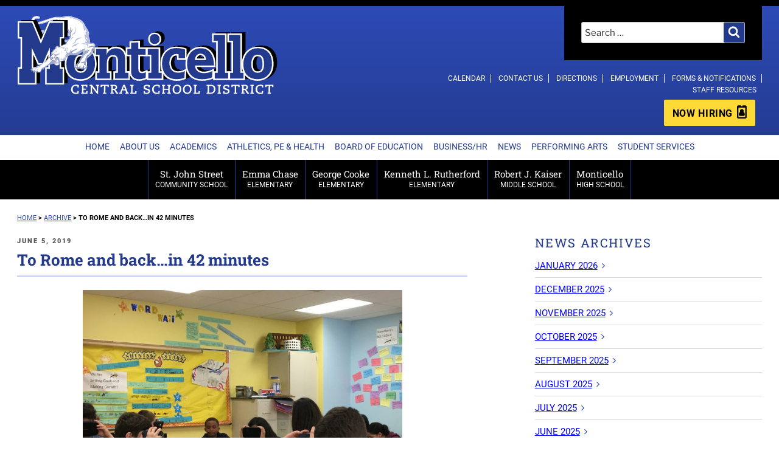

--- FILE ---
content_type: image/svg+xml
request_url: https://www.monticelloschools.net/wp-content/uploads/2023/07/Monticello-goals.svg
body_size: 514806
content:
<?xml version="1.0" encoding="utf-8"?>
<!-- Generator: Adobe Illustrator 27.1.1, SVG Export Plug-In . SVG Version: 6.00 Build 0)  -->
<!DOCTYPE svg PUBLIC "-//W3C//DTD SVG 1.1//EN" "http://www.w3.org/Graphics/SVG/1.1/DTD/svg11.dtd" [
	<!ENTITY ns_extend "http://ns.adobe.com/Extensibility/1.0/">
	<!ENTITY ns_ai "http://ns.adobe.com/AdobeIllustrator/10.0/">
	<!ENTITY ns_graphs "http://ns.adobe.com/Graphs/1.0/">
	<!ENTITY ns_vars "http://ns.adobe.com/Variables/1.0/">
	<!ENTITY ns_imrep "http://ns.adobe.com/ImageReplacement/1.0/">
	<!ENTITY ns_sfw "http://ns.adobe.com/SaveForWeb/1.0/">
	<!ENTITY ns_custom "http://ns.adobe.com/GenericCustomNamespace/1.0/">
	<!ENTITY ns_adobe_xpath "http://ns.adobe.com/XPath/1.0/">
]>
<svg version="1.1" xmlns:x="&ns_extend;" xmlns:i="&ns_ai;" xmlns:graph="&ns_graphs;"
	 xmlns="http://www.w3.org/2000/svg" xmlns:xlink="http://www.w3.org/1999/xlink" x="0px" y="0px" viewBox="0 0 373.5 373.5"
	 style="enable-background:new 0 0 373.5 373.5;" xml:space="preserve">
<style type="text/css">
	.st0{opacity:0.2;fill:#878A8F;}
	.st1{fill:#6F8923;}
	.st2{fill:#638FC6;}
	.st3{fill:#F26A36;}
	.st4{fill:#171B60;}
	.st5{fill:none;stroke:#5D5C8E;stroke-width:1.0342;stroke-miterlimit:10;}
	.st6{fill:#FFFFFF;}
	.st7{fill:#5D5C8E;}
	.st8{fill:none;stroke:#A1B06E;stroke-miterlimit:10;}
	.st9{fill:#A1B06E;}
	.st10{fill:none;stroke:#9CB3DA;stroke-width:1.0342;stroke-miterlimit:10;}
	.st11{fill:#9CB3DA;}
	.st12{fill:none;stroke:#F8A27A;stroke-width:1.0869;stroke-miterlimit:10;}
	.st13{fill:#F8A27A;}
	.st14{fill:url(#SVGID_1_);}
	.st15{fill:url(#SVGID_00000174598566730781836630000004164569882668198331_);}
	.st16{fill:url(#SVGID_00000137824719017159638050000007419734941675654029_);}
	.st17{fill:url(#SVGID_00000024704486819876975780000002640832608650935208_);}
	.st18{fill:url(#SVGID_00000177476699726118509150000009380798973834555031_);}
	.st19{fill:url(#SVGID_00000081612751058941666070000001898768552915859874_);}
	.st20{fill:url(#SVGID_00000039838286012316997210000004590715700453939878_);}
	.st21{fill:url(#SVGID_00000118365308125836625210000006323184975393716660_);}
	.st22{fill:url(#SVGID_00000158018660301105179190000017344778804848132482_);}
	.st23{fill:url(#SVGID_00000101062057263550385720000009539688713991594381_);}
	.st24{fill:url(#SVGID_00000124133044610709078850000002902519006073540536_);}
	.st25{fill:url(#SVGID_00000055689181503359243830000008642396195167465379_);}
	.st26{fill:url(#SVGID_00000155831415528470117090000009114168564679308959_);}
	.st27{fill:#414042;}
	.st28{fill:url(#SVGID_00000083775622564778875100000017794760830586695051_);}
	.st29{fill:url(#SVGID_00000177447227181189388300000016779457132433879986_);}
</style>
<switch>
	<foreignObject requiredExtensions="&ns_ai;" x="0" y="0" width="1" height="1">
		<i:aipgfRef  xlink:href="#adobe_illustrator_pgf">
		</i:aipgfRef>
	</foreignObject>
	<g i:extraneous="self">
		<g id="circle_shadow">
			<path class="st0" d="M189.5,6C90.1,6,9.5,86.6,9.5,186c0,99.4,80.6,180,180,180s180-80.6,180-180C369.5,86.6,288.9,6,189.5,6z
				 M189.5,258.1c-0.1,0-0.2,0-0.2,0c-39.8,0-72-32.2-72-72c0-0.1,0-0.1,0-0.2c0.1-39.7,32.3-71.8,72-71.8c0.1,0,0.2,0,0.2,0
				c39.6,0.1,71.7,32.2,71.7,71.8c0,0.1,0,0.1,0,0.2C261.3,225.8,229.1,258,189.5,258.1z"/>
		</g>
		<g id="puzzle_pieces">
			<g>
				<path class="st1" d="M172.5,322.5c-0.6,0.6-1.1,1.1-1.6,1.5c-2.4,2.8-5.5,4.5-8.9,4.5c-7.5,0-13.5-8.1-13.5-18
					c0-9.9,6-18,13.5-18c3.4,0,6.5,1.7,8.9,4.5c0.5,0.5,1,1,1.6,1.5c8.4,8.4,11.6-4.2,12-5.8v-36c-0.1,0-0.2,0-0.2,0
					c-39.8,0-72-32.2-72-72c0-0.1,0-0.1,0-0.2H76.5c0,0-15-3-6-12c0.6-0.6,1.1-1.1,1.5-1.6c2.8-2.4,4.5-5.5,4.5-8.9
					c0-7.5-8.1-13.5-18-13.5c-9.9,0-18,6-18,13.5c0,3.4,1.7,6.5,4.5,8.9c0.5,0.5,1,1,1.5,1.6c9,9-6,12-6,12h-36
					c0,99.4,80.6,180,180,180v-36.2C184.1,326.7,181,314.1,172.5,322.5z"/>
				<path class="st2" d="M328.5,184.5c0,0-15,3-6,12c0.6,0.6,1.1,1.1,1.5,1.6c2.8,2.4,4.5,5.5,4.5,8.9c0,7.5-8.1,13.5-18,13.5
					c-9.9,0-18-6-18-13.5c0-3.4,1.7-6.5,4.5-8.9c0.5-0.5,1-1,1.5-1.6c9-9-6-12-6-12h-36.3c0,0.1,0,0.1,0,0.2
					c0,39.7-32.1,71.9-71.8,72v36c-0.4,1.7-3.5,14.2-12,5.8c-0.6-0.6-1.1-1.1-1.6-1.5c-2.4-2.8-5.5-4.5-8.9-4.5
					c-7.5,0-13.5,8.1-13.5,18c0,9.9,6,18,13.5,18c3.4,0,6.5-1.7,8.9-4.5c0.5-0.5,1-1,1.6-1.5c8.4-8.4,11.6,4.2,12,5.8v36.2
					c99.4,0,180-80.6,180-180H328.5z"/>
				<path class="st3" d="M196.4,46.5c0.6-0.6,1.1-1.1,1.6-1.5c2.4-2.8,5.5-4.5,8.9-4.5c7.5,0,13.5,8.1,13.5,18c0,9.9-6,18-13.5,18
					c-3.4,0-6.5-1.7-8.9-4.5c-0.5-0.5-1-1-1.6-1.5c-8.2-8.2-11.4,3.6-11.9,5.7v36.5c39.6,0.1,71.7,32.2,71.7,71.8h36.3
					c0,0,15,3,6,12c-0.6,0.6-1.1,1.1-1.5,1.6c-2.8,2.4-4.5,5.5-4.5,8.9c0,7.5,8.1,13.5,18,13.5c9.9,0,18-6,18-13.5
					c0-3.4-1.7-6.5-4.5-8.9c-0.5-0.5-1-1-1.5-1.6c-9-9,6-12,6-12h36c0-99.4-80.6-180-180-180v36.3C185,42.9,188.2,54.7,196.4,46.5z"
					/>
				<path class="st4" d="M46.5,172.5c-0.6-0.6-1.1-1.1-1.5-1.6c-2.8-2.4-4.5-5.5-4.5-8.9c0-7.5,8.1-13.5,18-13.5c9.9,0,18,6,18,13.5
					c0,3.4-1.7,6.5-4.5,8.9c-0.5,0.5-1,1-1.5,1.6c-9,9,6,12,6,12h35.8c0.1-39.7,32.3-71.8,72-71.8c0.1,0,0.2,0,0.2,0V76.2
					c0.5-2.1,3.7-13.9,11.9-5.7c0.6,0.6,1.1,1.1,1.6,1.5c2.4,2.8,5.5,4.5,8.9,4.5c7.5,0,13.5-8.1,13.5-18c0-9.9-6-18-13.5-18
					c-3.4,0-6.5,1.7-8.9,4.5c-0.5,0.5-1,1-1.6,1.5c-8.2,8.2-11.4-3.6-11.9-5.7V4.5c-99.4,0-180,80.6-180,180h36
					C40.5,184.5,55.5,181.5,46.5,172.5z"/>
			</g>
			<g>
				<g>
					<line class="st5" x1="131.2" y1="133.1" x2="152.9" y2="154.8"/>
					<g>
						<g>
							<path class="st6" d="M128.6,136c-1.5-1.5-1.5-4,0-5.5c1.5-1.5,4-1.5,5.5,0c1.5,1.5,1.5,4,0,5.5
								C132.6,137.5,130.1,137.5,128.6,136z"/>
							<path class="st7" d="M128.2,136.4c1.7,1.7,4.5,1.7,6.2,0c1.7-1.7,1.7-4.5,0-6.2c-1.7-1.7-4.5-1.7-6.2,0
								C126.5,131.9,126.5,134.7,128.2,136.4C130,138.1,126.5,134.7,128.2,136.4z M133.7,130.9c1.3,1.3,1.3,3.5,0,4.8
								c-1.3,1.3-3.5,1.3-4.8,0c-1.3-1.3-1.3-3.5,0-4.8C130.3,129.6,132.4,129.6,133.7,130.9C135.1,132.2,132.4,129.6,133.7,130.9z"
								/>
						</g>
					</g>
					<g>
						<polygon class="st7" points="147.5,155.4 147.5,154.3 152.6,154.5 152.4,149.4 153.5,149.4 153.7,155.6 						"/>
					</g>
				</g>
			</g>
			<g>
				<g>
					<line class="st8" x1="133.3" y1="237.6" x2="155.1" y2="215.8"/>
					<g>
						<g>
							<path class="st6" d="M136.1,240.1c-1.5,1.5-3.8,1.5-5.3,0c-1.5-1.5-1.5-3.8,0-5.3c1.5-1.5,3.8-1.5,5.3,0
								C137.6,236.3,137.6,238.7,136.1,240.1z"/>
							<path class="st9" d="M136.4,240.5c1.7-1.7,1.7-4.4,0-6c-1.7-1.7-4.4-1.7-6,0c-1.7,1.7-1.7,4.4,0,6
								C132.1,242.1,134.8,242.1,136.4,240.5C138.1,238.8,134.8,242.1,136.4,240.5z M131.1,235.2c1.3-1.3,3.3-1.3,4.6,0
								s1.3,3.3,0,4.6c-1.3,1.3-3.3,1.3-4.6,0S129.9,236.4,131.1,235.2C132.4,233.9,129.9,236.4,131.1,235.2z"/>
						</g>
					</g>
					<g>
						<polygon class="st9" points="155.7,221 154.7,221 154.8,216.1 149.9,216.2 149.9,215.2 155.9,215 						"/>
					</g>
				</g>
			</g>
			<g>
				<g>
					<line class="st10" x1="237.6" y1="235.7" x2="215.9" y2="214"/>
					<g>
						<g>
							<path class="st6" d="M240.2,232.8c1.5,1.5,1.5,4,0,5.5c-1.5,1.5-4,1.5-5.5,0c-1.5-1.5-1.5-4,0-5.5S238.7,231.2,240.2,232.8z"
								/>
							<path class="st11" d="M240.5,232.4c-1.7-1.7-4.5-1.7-6.2,0c-1.7,1.7-1.7,4.5,0,6.2c1.7,1.7,4.5,1.7,6.2,0
								C242.3,236.9,242.3,234.1,240.5,232.4C238.8,230.7,242.3,234.1,240.5,232.4z M235,237.9c-1.3-1.3-1.3-3.5,0-4.8
								c1.3-1.3,3.5-1.3,4.8,0c1.3,1.3,1.3,3.5,0,4.8C238.5,239.2,236.4,239.2,235,237.9C233.7,236.6,236.4,239.2,235,237.9z"/>
						</g>
					</g>
					<g>
						<polygon class="st11" points="221.3,213.4 221.3,214.4 216.2,214.2 216.3,219.3 215.3,219.4 215.1,213.2 						"/>
					</g>
				</g>
			</g>
			<g>
				<g>
					<line class="st12" x1="234.6" y1="132.5" x2="213.1" y2="154"/>
					<g>
						<g>
							<path class="st6" d="M231.6,129.8c1.6-1.6,4.2-1.6,5.8,0c1.6,1.6,1.6,4.2,0,5.8c-1.6,1.6-4.2,1.6-5.8,0
								S230,131.3,231.6,129.8z"/>
							<path class="st13" d="M231.2,129.4c-1.8,1.8-1.8,4.7,0,6.5s4.7,1.8,6.5,0c1.8-1.8,1.8-4.7,0-6.5S233,127.6,231.2,129.4
								C229.4,131.2,233,127.6,231.2,129.4z M237,135.1c-1.4,1.4-3.6,1.4-5,0s-1.4-3.6,0-5c1.4-1.4,3.6-1.4,5,0
								S238.3,133.8,237,135.1C235.6,136.5,238.3,133.8,237,135.1z"/>
						</g>
					</g>
					<g>
						<polygon class="st13" points="212.5,148.3 213.6,148.3 213.4,153.7 218.8,153.5 218.8,154.6 212.3,154.8 						"/>
					</g>
				</g>
			</g>
		</g>
		<g id="white_puzzle">
		</g>
		<g id="text">
			<g>
				<path class="st6" d="M216,282.5c0-1-0.3-1.7-0.8-2.2s-1.6-1.1-3-1.6s-2.6-1.1-3.3-1.7c-0.9-0.8-1.4-1.9-1.4-3.2
					c0-1.3,0.4-2.4,1.3-3.2s2.1-1.2,3.5-1.2c1.5,0,2.6,0.5,3.6,1.4s1.4,2.2,1.4,3.7H216c0-1.1-0.3-2.1-1-2.8s-1.5-1.1-2.6-1.1
					c-1.1,0-1.9,0.3-2.5,0.9s-0.9,1.3-0.9,2.3c0,0.9,0.3,1.6,0.9,2.1s1.5,1,2.8,1.5s2.2,0.9,2.9,1.3s1.1,1,1.5,1.6s0.5,1.3,0.5,2.2
					c0,1.3-0.5,2.4-1.4,3.2s-2.1,1.2-3.6,1.2c-1,0-1.9-0.2-2.7-0.6s-1.5-1-1.9-1.8s-0.7-1.7-0.7-2.7h1.3c0,1.2,0.4,2.1,1.1,2.8
					s1.7,1,2.9,1c1.1,0,1.9-0.3,2.6-0.9S216,283.5,216,282.5z"/>
				<path class="st6" d="M230.5,281.4c-0.1,1.9-0.6,3.3-1.5,4.2s-2.2,1.3-3.8,1.3c-1.6,0-2.9-0.6-3.9-1.9s-1.4-2.9-1.4-5.1v-3.7
					c0-2.1,0.5-3.8,1.5-5.1s2.3-1.8,4-1.8c1.6,0,2.8,0.5,3.7,1.4s1.4,2.3,1.5,4.2h-1.4c-0.1-1.5-0.5-2.7-1.1-3.3s-1.5-1-2.7-1
					c-1.3,0-2.3,0.5-3,1.4s-1.1,2.4-1.1,4.2v3.7c0,1.8,0.3,3.2,1,4.2s1.7,1.5,2.9,1.5c1.3,0,2.3-0.3,2.9-1s0.9-1.8,1.1-3.3H230.5z"
					/>
				<path class="st6" d="M244.1,286.7h-1.3v-8.2h-8v8.2h-1.3v-17.1h1.3v7.7h8v-7.7h1.3V286.7z"/>
				<path class="st6" d="M258.3,280c0,2.2-0.5,3.9-1.4,5.1s-2.3,1.8-4.1,1.8c-1.7,0-3.1-0.6-4.1-1.8s-1.5-2.9-1.5-5.1v-3.7
					c0-2.2,0.5-3.9,1.5-5.1s2.3-1.8,4.1-1.8c1.8,0,3.1,0.6,4.1,1.8s1.5,2.9,1.5,5.1V280z M257,276.3c0-1.9-0.4-3.3-1.1-4.2
					s-1.8-1.4-3.1-1.4c-1.3,0-2.3,0.5-3.1,1.4s-1.1,2.3-1.1,4.1v3.8c0,1.9,0.4,3.3,1.1,4.2s1.8,1.4,3.1,1.4c1.4,0,2.4-0.5,3.1-1.4
					s1.1-2.3,1.1-4.2V276.3z"/>
				<path class="st6" d="M272.1,280c0,2.2-0.5,3.9-1.4,5.1s-2.3,1.8-4.1,1.8c-1.7,0-3.1-0.6-4.1-1.8s-1.5-2.9-1.5-5.1v-3.7
					c0-2.2,0.5-3.9,1.5-5.1s2.3-1.8,4.1-1.8c1.8,0,3.1,0.6,4.1,1.8s1.5,2.9,1.5,5.1V280z M270.8,276.3c0-1.9-0.4-3.3-1.1-4.2
					s-1.8-1.4-3.1-1.4c-1.3,0-2.3,0.5-3.1,1.4s-1.1,2.3-1.1,4.1v3.8c0,1.9,0.4,3.3,1.1,4.2s1.8,1.4,3.1,1.4c1.4,0,2.4-0.5,3.1-1.4
					s1.1-2.3,1.1-4.2V276.3z"/>
				<path class="st6" d="M276.6,285.4h7v1.2h-8.4v-17.1h1.3V285.4z"/>
				<path class="st6" d="M211.6,302.7c0.5,0,0.9-0.1,1.2-0.4c0.3-0.3,0.5-0.7,0.5-1.2h2.6l0,0.1c0,1.1-0.4,2-1.2,2.7
					c-0.8,0.7-1.9,1.1-3.1,1.1c-1.6,0-2.8-0.5-3.6-1.5c-0.9-1-1.3-2.3-1.3-3.8v-0.3c0-1.6,0.4-2.8,1.3-3.8c0.9-1,2.1-1.5,3.7-1.5
					c0.9,0,1.6,0.1,2.3,0.4c0.7,0.3,1.2,0.6,1.7,1.1l0,2.8h-2.3l-0.5-1.7c-0.1-0.1-0.3-0.2-0.5-0.3c-0.2-0.1-0.4-0.1-0.7-0.1
					c-0.8,0-1.4,0.3-1.7,0.9s-0.5,1.3-0.5,2.3v0.3c0,0.9,0.2,1.7,0.5,2.3C210.3,302.4,210.8,302.7,211.6,302.7z"/>
				<path class="st6" d="M224.3,303.3c-0.3,0.5-0.8,0.9-1.3,1.1s-1.1,0.4-1.7,0.4c-1.1,0-2-0.4-2.6-1.1c-0.6-0.7-0.9-1.8-0.9-3.3
					v-4.4l-1.2-0.3v-1.7h1.2h2.9v6.4c0,0.8,0.1,1.3,0.4,1.7c0.3,0.3,0.6,0.5,1.1,0.5c0.4,0,0.8-0.1,1.2-0.2c0.3-0.1,0.6-0.4,0.8-0.6
					v-5.7l-1.2-0.3v-1.7h1.2h2.9v8.6l1.3,0.3v1.7h-3.8L224.3,303.3z"/>
				<path class="st6" d="M229,291.2v-1.7h4.4v13.2l1.4,0.3v1.7h-5.6V303l1.4-0.3v-11.2L229,291.2z"/>
				<path class="st6" d="M239.2,291.5v2.6h1.9v2h-1.9v5.4c0,0.4,0.1,0.7,0.3,0.9c0.2,0.2,0.4,0.3,0.7,0.3c0.2,0,0.4,0,0.5,0
					s0.3,0,0.5-0.1l0.2,2.1c-0.3,0.1-0.6,0.2-0.9,0.2s-0.7,0.1-1,0.1c-1,0-1.7-0.3-2.3-0.8c-0.5-0.5-0.8-1.4-0.8-2.6v-5.4h-1.6v-2
					h1.6v-2.6H239.2z"/>
				<path class="st6" d="M249.7,303.3c-0.3,0.5-0.8,0.9-1.3,1.1s-1.1,0.4-1.7,0.4c-1.1,0-2-0.4-2.6-1.1c-0.6-0.7-0.9-1.8-0.9-3.3
					v-4.4l-1.2-0.3v-1.7h1.2h2.9v6.4c0,0.8,0.1,1.3,0.4,1.7c0.3,0.3,0.6,0.5,1.1,0.5c0.4,0,0.8-0.1,1.2-0.2c0.3-0.1,0.6-0.4,0.8-0.6
					v-5.7l-1.2-0.3v-1.7h1.2h2.9v8.6l1.3,0.3v1.7h-3.8L249.7,303.3z"/>
				<path class="st6" d="M254.7,303l1.4-0.3v-6.6l-1.5-0.3v-1.7h4.2l0.1,1.5c0.2-0.5,0.6-1,1-1.3c0.4-0.3,0.8-0.5,1.4-0.5
					c0.1,0,0.3,0,0.5,0c0.2,0,0.3,0,0.4,0.1l-0.3,2.6l-1.2,0c-0.4,0-0.8,0.1-1,0.2c-0.3,0.2-0.5,0.4-0.6,0.7v5.1l1.4,0.3v1.7h-5.6
					V303z"/>
				<path class="st6" d="M267.5,304.9c-1.5,0-2.7-0.5-3.7-1.5c-0.9-1-1.4-2.2-1.4-3.7v-0.4c0-1.6,0.4-2.9,1.3-3.9
					c0.9-1,2-1.5,3.5-1.5c1.4,0,2.5,0.4,3.3,1.3c0.8,0.9,1.2,2,1.2,3.5v1.6h-6.3l0,0.1c0.1,0.7,0.3,1.3,0.7,1.7
					c0.4,0.4,1,0.7,1.7,0.7c0.6,0,1.2-0.1,1.6-0.2c0.4-0.1,0.9-0.3,1.4-0.6l0.8,1.8c-0.4,0.3-1,0.6-1.7,0.9S268.4,304.9,267.5,304.9
					z M267.3,296.1c-0.5,0-0.9,0.2-1.2,0.6c-0.3,0.4-0.5,0.9-0.6,1.6l0,0h3.5v-0.3c0-0.6-0.1-1.1-0.4-1.5S267.8,296.1,267.3,296.1z"
					/>
			</g>
			<g>
				<path class="st6" d="M51.2,109.1c0-1-0.3-1.7-0.8-2.2s-1.6-1.1-3-1.6s-2.6-1.1-3.3-1.7c-0.9-0.8-1.4-1.9-1.4-3.2
					c0-1.3,0.4-2.4,1.3-3.2s2.1-1.2,3.5-1.2c1.5,0,2.6,0.5,3.6,1.4s1.4,2.2,1.4,3.7h-1.3c0-1.1-0.3-2.1-1-2.8s-1.5-1.1-2.6-1.1
					c-1.1,0-1.9,0.3-2.5,0.9s-0.9,1.3-0.9,2.3c0,0.9,0.3,1.6,0.9,2.1s1.5,1,2.8,1.5s2.2,0.9,2.9,1.3s1.1,1,1.5,1.6s0.5,1.3,0.5,2.2
					c0,1.3-0.5,2.4-1.4,3.2s-2.1,1.2-3.6,1.2c-1,0-1.9-0.2-2.7-0.6s-1.5-1-1.9-1.8s-0.7-1.7-0.7-2.7h1.3c0,1.2,0.4,2.1,1.1,2.8
					s1.7,1,2.9,1c1.1,0,1.9-0.3,2.6-0.9S51.2,110.1,51.2,109.1z"/>
				<path class="st6" d="M65.2,97.5h-4.9v15.8H59V97.5h-4.8v-1.3h11V97.5z"/>
				<path class="st6" d="M77.8,96.3v12.1c0,1.6-0.5,2.9-1.3,3.8s-2.1,1.4-3.7,1.4c-1.6,0-2.9-0.4-3.8-1.3s-1.3-2.2-1.3-3.9V96.3H69
					v12c0,2.7,1.2,4,3.7,4c2.5,0,3.7-1.3,3.7-3.9V96.3H77.8z"/>
				<path class="st6" d="M81.2,113.3V96.3h4c1.9,0,3.3,0.6,4.4,1.8s1.6,2.8,1.7,4.9v3.6c0,2.1-0.5,3.8-1.6,5s-2.6,1.8-4.6,1.8H81.2z
					 M82.5,97.5v14.6h2.6c1.5,0,2.7-0.5,3.5-1.4s1.3-2.3,1.3-4v-3.6c0-1.8-0.4-3.1-1.2-4.1s-2-1.5-3.5-1.5H82.5z"/>
				<path class="st6" d="M102.3,105.2h-6.6v6.9h7.6v1.2h-9V96.3h8.9v1.3h-7.6v6.4h6.6V105.2z"/>
				<path class="st6" d="M116.8,113.3h-1.3l-8.1-14.5v14.5H106V96.3h1.3l8.1,14.6V96.3h1.3V113.3z"/>
				<path class="st6" d="M130.4,97.5h-4.9v15.8h-1.3V97.5h-4.8v-1.3h11V97.5z"/>
				<path class="st6" d="M50.4,124.4h-1.9l-0.3-1.3c-0.2-0.2-0.4-0.3-0.7-0.4c-0.3-0.1-0.6-0.2-1-0.2c-0.5,0-0.9,0.1-1.2,0.3
					s-0.4,0.5-0.4,0.8c0,0.3,0.1,0.6,0.4,0.8c0.3,0.2,0.8,0.4,1.7,0.6c1.3,0.3,2.3,0.6,2.9,1.1c0.6,0.5,0.9,1.2,0.9,2.1
					c0,1-0.4,1.7-1.2,2.3c-0.8,0.6-1.9,0.9-3.2,0.9c-0.8,0-1.6-0.1-2.2-0.4c-0.7-0.2-1.3-0.6-1.8-1l0-2.4h2l0.4,1.4
					c0.2,0.1,0.4,0.2,0.7,0.3s0.6,0.1,0.9,0.1c0.6,0,1-0.1,1.3-0.3s0.5-0.5,0.5-0.8c0-0.3-0.2-0.6-0.5-0.8c-0.3-0.2-0.9-0.4-1.7-0.6
					c-1.2-0.3-2.2-0.6-2.8-1.1s-1-1.2-1-2c0-0.9,0.4-1.6,1.1-2.3c0.7-0.6,1.8-1,3.1-1c0.8,0,1.6,0.1,2.3,0.3s1.3,0.5,1.7,0.8
					L50.4,124.4z"/>
				<path class="st6" d="M59.2,130c-0.3,0.5-0.8,0.9-1.3,1.1s-1.1,0.4-1.7,0.4c-1.1,0-2-0.4-2.6-1.1c-0.6-0.7-0.9-1.8-0.9-3.3v-4.4
					l-1.2-0.3v-1.7h1.2h2.9v6.4c0,0.8,0.1,1.3,0.4,1.7c0.3,0.3,0.6,0.5,1.1,0.5c0.4,0,0.8-0.1,1.2-0.2c0.3-0.1,0.6-0.4,0.8-0.6v-5.7
					l-1.2-0.3v-1.7H59h2.9v8.6l1.3,0.3v1.7h-3.8L59.2,130z"/>
				<path class="st6" d="M68.6,129.3c0.5,0,0.9-0.1,1.2-0.4c0.3-0.3,0.5-0.7,0.5-1.2h2.6l0,0.1c0,1.1-0.4,2-1.2,2.7
					c-0.8,0.7-1.9,1.1-3.1,1.1c-1.6,0-2.8-0.5-3.6-1.5c-0.9-1-1.3-2.3-1.3-3.8v-0.3c0-1.6,0.4-2.8,1.3-3.8c0.9-1,2.1-1.5,3.7-1.5
					c0.9,0,1.6,0.1,2.3,0.4c0.7,0.3,1.2,0.6,1.7,1.1l0,2.8h-2.3l-0.5-1.7c-0.1-0.1-0.3-0.2-0.5-0.3c-0.2-0.1-0.4-0.1-0.7-0.1
					c-0.8,0-1.4,0.3-1.7,0.9s-0.5,1.3-0.5,2.3v0.3c0,0.9,0.2,1.7,0.5,2.3C67.3,129.1,67.9,129.3,68.6,129.3z"/>
				<path class="st6" d="M78.9,129.3c0.5,0,0.9-0.1,1.2-0.4s0.5-0.7,0.5-1.2h2.6l0,0.1c0,1.1-0.4,2-1.2,2.7s-1.9,1.1-3.1,1.1
					c-1.6,0-2.8-0.5-3.6-1.5s-1.3-2.3-1.3-3.8v-0.3c0-1.6,0.4-2.8,1.3-3.8s2.1-1.5,3.7-1.5c0.9,0,1.6,0.1,2.3,0.4s1.2,0.6,1.7,1.1
					l0,2.8h-2.3l-0.5-1.7c-0.1-0.1-0.3-0.2-0.5-0.3s-0.4-0.1-0.7-0.1c-0.8,0-1.4,0.3-1.7,0.9s-0.5,1.3-0.5,2.3v0.3
					c0,0.9,0.2,1.7,0.5,2.3S78.1,129.3,78.9,129.3z"/>
				<path class="st6" d="M89.2,131.5c-1.5,0-2.7-0.5-3.7-1.5s-1.4-2.2-1.4-3.7V126c0-1.6,0.4-2.9,1.3-3.9s2-1.5,3.5-1.5
					c1.4,0,2.5,0.4,3.3,1.3s1.2,2,1.2,3.5v1.6h-6.3l0,0.1c0.1,0.7,0.3,1.3,0.7,1.7s1,0.7,1.7,0.7c0.6,0,1.2-0.1,1.6-0.2
					s0.9-0.3,1.4-0.6l0.8,1.8c-0.4,0.3-1,0.6-1.7,0.9S90,131.5,89.2,131.5z M88.9,122.8c-0.5,0-0.9,0.2-1.2,0.6
					c-0.3,0.4-0.5,0.9-0.6,1.6l0,0h3.5v-0.3c0-0.6-0.1-1.1-0.4-1.5S89.5,122.8,88.9,122.8z"/>
				<path class="st6" d="M103,124.4H101l-0.3-1.3c-0.2-0.2-0.4-0.3-0.7-0.4c-0.3-0.1-0.6-0.2-1-0.2c-0.5,0-0.9,0.1-1.2,0.3
					s-0.4,0.5-0.4,0.8c0,0.3,0.1,0.6,0.4,0.8c0.3,0.2,0.8,0.4,1.7,0.6c1.3,0.3,2.3,0.6,2.9,1.1c0.6,0.5,0.9,1.2,0.9,2.1
					c0,1-0.4,1.7-1.2,2.3c-0.8,0.6-1.9,0.9-3.2,0.9c-0.8,0-1.6-0.1-2.2-0.4c-0.7-0.2-1.3-0.6-1.8-1l0-2.4h2l0.4,1.4
					c0.2,0.1,0.4,0.2,0.7,0.3s0.6,0.1,0.9,0.1c0.6,0,1-0.1,1.3-0.3s0.5-0.5,0.5-0.8c0-0.3-0.2-0.6-0.5-0.8c-0.3-0.2-0.9-0.4-1.7-0.6
					c-1.2-0.3-2.2-0.6-2.8-1.1s-1-1.2-1-2c0-0.9,0.4-1.6,1.1-2.3c0.7-0.6,1.8-1,3.1-1c0.8,0,1.6,0.1,2.3,0.3s1.3,0.5,1.7,0.8
					L103,124.4z"/>
				<path class="st6" d="M112.8,124.4h-1.9l-0.3-1.3c-0.2-0.2-0.4-0.3-0.7-0.4s-0.6-0.2-1-0.2c-0.5,0-0.9,0.1-1.2,0.3
					s-0.4,0.5-0.4,0.8c0,0.3,0.1,0.6,0.4,0.8s0.8,0.4,1.7,0.6c1.3,0.3,2.3,0.6,2.9,1.1s0.9,1.2,0.9,2.1c0,1-0.4,1.7-1.2,2.3
					s-1.9,0.9-3.2,0.9c-0.8,0-1.6-0.1-2.2-0.4s-1.3-0.6-1.8-1l0-2.4h2l0.4,1.4c0.2,0.1,0.4,0.2,0.7,0.3s0.6,0.1,0.9,0.1
					c0.6,0,1-0.1,1.3-0.3s0.5-0.5,0.5-0.8c0-0.3-0.2-0.6-0.5-0.8s-0.9-0.4-1.7-0.6c-1.2-0.3-2.2-0.6-2.8-1.1s-1-1.2-1-2
					c0-0.9,0.4-1.6,1.1-2.3s1.8-1,3.1-1c0.8,0,1.6,0.1,2.3,0.3s1.3,0.5,1.7,0.8L112.8,124.4z"/>
			</g>
			<g>
				<path class="st6" d="M42.8,244.2h-6.6v7.9h-1.3V235h8.9v1.3h-7.5v6.6h6.6V244.2z"/>
				<path class="st6" d="M47.8,252.1h-1.3V235h1.3V252.1z"/>
				<path class="st6" d="M59.7,247.9c0-1-0.3-1.7-0.8-2.2s-1.6-1.1-3-1.6s-2.6-1.1-3.3-1.7c-0.9-0.8-1.4-1.9-1.4-3.2
					c0-1.3,0.4-2.4,1.3-3.2s2.1-1.2,3.5-1.2c1.5,0,2.6,0.5,3.6,1.4s1.4,2.2,1.4,3.7h-1.3c0-1.1-0.3-2.1-1-2.8s-1.5-1.1-2.6-1.1
					c-1.1,0-1.9,0.3-2.5,0.9s-0.9,1.3-0.9,2.3c0,0.9,0.3,1.6,0.9,2.1s1.5,1,2.8,1.5s2.2,0.9,2.9,1.3s1.1,1,1.5,1.6s0.5,1.3,0.5,2.2
					c0,1.3-0.5,2.4-1.4,3.2s-2.1,1.2-3.6,1.2c-1,0-1.9-0.2-2.7-0.6s-1.5-1-1.9-1.8s-0.7-1.7-0.7-2.7h1.3c0,1.2,0.4,2.1,1.1,2.8
					s1.7,1,2.9,1c1.1,0,1.9-0.3,2.6-0.9S59.7,248.9,59.7,247.9z"/>
				<path class="st6" d="M74.1,246.8c-0.1,1.9-0.6,3.3-1.5,4.2s-2.2,1.3-3.8,1.3c-1.6,0-2.9-0.6-3.9-1.9s-1.4-2.9-1.4-5.1v-3.7
					c0-2.1,0.5-3.8,1.5-5.1s2.3-1.8,4-1.8c1.6,0,2.8,0.5,3.7,1.4s1.4,2.3,1.5,4.2h-1.4c-0.1-1.5-0.5-2.7-1.1-3.3s-1.5-1-2.7-1
					c-1.3,0-2.3,0.5-3,1.4s-1.1,2.4-1.1,4.2v3.7c0,1.8,0.3,3.2,1,4.2s1.7,1.5,2.9,1.5c1.3,0,2.3-0.3,2.9-1s0.9-1.8,1.1-3.3H74.1z"/>
				<path class="st6" d="M84.9,247.3h-6.4l-1.5,4.8h-1.4l5.4-17.1h1.2l5.4,17.1h-1.4L84.9,247.3z M78.9,246.1h5.6l-2.8-9.2
					L78.9,246.1z"/>
				<path class="st6" d="M91.6,250.9h7v1.2h-8.4V235h1.3V250.9z"/>
				<path class="st6" d="M33.7,268.4l1.4-0.3v-6.6l-1.5-0.3v-1.7h4.2l0.1,1.5c0.2-0.5,0.6-1,1-1.3c0.4-0.3,0.8-0.5,1.4-0.5
					c0.1,0,0.3,0,0.5,0c0.2,0,0.3,0,0.4,0.1l-0.3,2.6l-1.2,0c-0.4,0-0.8,0.1-1,0.2s-0.5,0.4-0.6,0.7v5.1l1.4,0.3v1.7h-5.6V268.4z"/>
				<path class="st6" d="M46.5,270.3c-1.5,0-2.7-0.5-3.7-1.5c-0.9-1-1.4-2.2-1.4-3.7v-0.4c0-1.6,0.4-2.9,1.3-3.9
					c0.9-1,2-1.5,3.5-1.5c1.4,0,2.5,0.4,3.3,1.3c0.8,0.9,1.2,2,1.2,3.5v1.6h-6.3l0,0.1c0.1,0.7,0.3,1.3,0.7,1.7
					c0.4,0.4,1,0.7,1.7,0.7c0.6,0,1.2-0.1,1.6-0.2c0.4-0.1,0.9-0.3,1.4-0.6l0.8,1.8c-0.4,0.3-1,0.6-1.7,0.9S47.3,270.3,46.5,270.3z
					 M46.2,261.5c-0.5,0-0.9,0.2-1.2,0.6c-0.3,0.4-0.5,0.9-0.6,1.6l0,0H48v-0.3c0-0.6-0.1-1.1-0.4-1.5S46.8,261.5,46.2,261.5z"/>
				<path class="st6" d="M60.3,263.2h-1.9l-0.3-1.3c-0.2-0.2-0.4-0.3-0.7-0.4c-0.3-0.1-0.6-0.2-1-0.2c-0.5,0-0.9,0.1-1.2,0.3
					s-0.4,0.5-0.4,0.8c0,0.3,0.1,0.6,0.4,0.8c0.3,0.2,0.8,0.4,1.7,0.6c1.3,0.3,2.3,0.6,2.9,1.1c0.6,0.5,0.9,1.2,0.9,2.1
					c0,1-0.4,1.7-1.2,2.3c-0.8,0.6-1.9,0.9-3.2,0.9c-0.8,0-1.6-0.1-2.2-0.4c-0.7-0.2-1.3-0.6-1.8-1l0-2.4h2l0.4,1.4
					c0.2,0.1,0.4,0.2,0.7,0.3s0.6,0.1,0.9,0.1c0.6,0,1-0.1,1.3-0.3s0.5-0.5,0.5-0.8c0-0.3-0.2-0.6-0.5-0.8c-0.3-0.2-0.9-0.4-1.7-0.6
					c-1.2-0.3-2.2-0.6-2.8-1.1s-1-1.2-1-2c0-0.9,0.4-1.6,1.1-2.3c0.7-0.6,1.8-1,3.1-1c0.8,0,1.6,0.1,2.3,0.3
					c0.7,0.2,1.3,0.5,1.7,0.8L60.3,263.2z"/>
				<path class="st6" d="M61.4,261.3v-1.7h4.1l0.1,1.2c0.3-0.5,0.7-0.8,1.1-1.1c0.4-0.2,0.9-0.4,1.5-0.4c1.3,0,2.3,0.5,3,1.5
					c0.7,1,1.1,2.4,1.1,4v0.2c0,1.6-0.4,2.8-1.1,3.8s-1.7,1.4-3,1.4c-0.6,0-1-0.1-1.5-0.3s-0.8-0.5-1.1-0.9v3.1l1.4,0.3v1.7h-5.6
					v-1.7l1.4-0.3v-10.6L61.4,261.3z M69.6,264.9c0-1-0.2-1.8-0.5-2.4c-0.3-0.6-0.8-0.9-1.5-0.9c-0.4,0-0.8,0.1-1.1,0.3
					s-0.5,0.4-0.7,0.8v4.6c0.2,0.3,0.4,0.5,0.7,0.7s0.7,0.2,1.1,0.2c0.7,0,1.2-0.3,1.5-0.8s0.5-1.3,0.5-2.2V264.9z"/>
				<path class="st6" d="M73.5,264.7c0-1.6,0.4-2.9,1.3-3.9c0.9-1,2.1-1.5,3.7-1.5c1.6,0,2.8,0.5,3.7,1.5c0.9,1,1.3,2.3,1.3,3.9v0.2
					c0,1.6-0.4,2.9-1.3,3.9c-0.9,1-2.1,1.5-3.6,1.5c-1.6,0-2.8-0.5-3.7-1.5c-0.9-1-1.3-2.3-1.3-3.9V264.7z M76.3,264.9
					c0,1,0.2,1.7,0.5,2.3c0.3,0.6,0.9,0.9,1.6,0.9c0.7,0,1.3-0.3,1.6-0.9s0.5-1.4,0.5-2.3v-0.2c0-0.9-0.2-1.7-0.5-2.3
					c-0.3-0.6-0.9-0.9-1.6-0.9s-1.3,0.3-1.6,0.9c-0.3,0.6-0.5,1.4-0.5,2.3V264.9z"/>
				<path class="st6" d="M84.1,268.4l1.4-0.3v-6.6l-1.5-0.3v-1.7h4.2l0.1,1.5c0.4-0.5,0.8-1,1.3-1.3c0.5-0.3,1.1-0.4,1.7-0.4
					c1.1,0,1.9,0.3,2.5,1c0.6,0.7,0.9,1.7,0.9,3.2v4.6l1.4,0.3v1.7h-5.4v-1.7l1.2-0.3v-4.6c0-0.7-0.1-1.2-0.4-1.5
					c-0.3-0.3-0.7-0.4-1.3-0.4c-0.4,0-0.7,0.1-1,0.2c-0.3,0.2-0.6,0.4-0.8,0.6v5.7l1.2,0.3v1.7h-5.4V268.4z"/>
				<path class="st6" d="M105.2,263.2h-1.9l-0.3-1.3c-0.2-0.2-0.4-0.3-0.7-0.4c-0.3-0.1-0.6-0.2-1-0.2c-0.5,0-0.9,0.1-1.2,0.3
					s-0.4,0.5-0.4,0.8c0,0.3,0.1,0.6,0.4,0.8c0.3,0.2,0.8,0.4,1.7,0.6c1.3,0.3,2.3,0.6,2.9,1.1c0.6,0.5,0.9,1.2,0.9,2.1
					c0,1-0.4,1.7-1.2,2.3c-0.8,0.6-1.9,0.9-3.2,0.9c-0.8,0-1.6-0.1-2.2-0.4c-0.7-0.2-1.3-0.6-1.8-1l0-2.4h2l0.4,1.4
					c0.2,0.1,0.4,0.2,0.7,0.3s0.6,0.1,0.9,0.1c0.6,0,1-0.1,1.3-0.3s0.5-0.5,0.5-0.8c0-0.3-0.2-0.6-0.5-0.8c-0.3-0.2-0.9-0.4-1.7-0.6
					c-1.2-0.3-2.2-0.6-2.8-1.1s-1-1.2-1-2c0-0.9,0.4-1.6,1.1-2.3c0.7-0.6,1.8-1,3.1-1c0.8,0,1.6,0.1,2.3,0.3
					c0.7,0.2,1.3,0.5,1.7,0.8L105.2,263.2z"/>
				<path class="st6" d="M106.5,268.4l1.4-0.3v-6.6l-1.5-0.3v-1.7h4.4v8.6l1.4,0.3v1.7h-5.6V268.4z M110.7,257h-2.9v-2.1h2.9V257z"
					/>
				<path class="st6" d="M122.8,265.1c0,1.6-0.4,2.8-1.1,3.8s-1.7,1.4-3,1.4c-0.6,0-1.2-0.1-1.6-0.4c-0.5-0.3-0.8-0.6-1.2-1.1
					l-0.2,1.3h-2.5v-13.2l-1.5-0.3v-1.7h4.4v5.8c0.3-0.4,0.7-0.7,1.1-1c0.4-0.2,0.9-0.3,1.5-0.3c1.3,0,2.4,0.5,3.1,1.5
					c0.7,1,1.1,2.4,1.1,4V265.1z M120,264.9c0-1-0.2-1.8-0.5-2.4s-0.8-0.9-1.5-0.9c-0.4,0-0.8,0.1-1.1,0.3c-0.3,0.2-0.5,0.5-0.7,0.8
					v4.5c0.2,0.3,0.4,0.6,0.7,0.7c0.3,0.2,0.7,0.3,1.1,0.3c0.7,0,1.2-0.3,1.5-0.8s0.4-1.3,0.4-2.2V264.9z"/>
				<path class="st6" d="M123.6,268.4l1.4-0.3v-6.6l-1.5-0.3v-1.7h4.4v8.6l1.4,0.3v1.7h-5.6V268.4z M127.9,257H125v-2.1h2.9V257z"/>
				<path class="st6" d="M129.9,256.6v-1.7h4.4v13.2l1.4,0.3v1.7H130v-1.7l1.4-0.3v-11.2L129.9,256.6z"/>
				<path class="st6" d="M136.4,268.4l1.4-0.3v-6.6l-1.5-0.3v-1.7h4.4v8.6l1.4,0.3v1.7h-5.6V268.4z M140.6,257h-2.9v-2.1h2.9V257z"
					/>
				<path class="st6" d="M146.5,256.9v2.6h1.9v2h-1.9v5.4c0,0.4,0.1,0.7,0.3,0.9c0.2,0.2,0.4,0.3,0.7,0.3c0.2,0,0.4,0,0.5,0
					s0.3,0,0.5-0.1l0.2,2.1c-0.3,0.1-0.6,0.2-0.9,0.2s-0.7,0.1-1,0.1c-1,0-1.7-0.3-2.3-0.8c-0.5-0.5-0.8-1.4-0.8-2.6v-5.4h-1.6v-2
					h1.6v-2.6H146.5z"/>
				<path class="st6" d="M160.9,261.3l-1,0.1l-3.9,10.3c-0.3,0.8-0.7,1.4-1.2,1.9c-0.5,0.5-1.3,0.8-2.3,0.8c-0.2,0-0.5,0-0.7-0.1
					c-0.2,0-0.5-0.1-0.7-0.2l0.3-2.1c0.1,0,0.2,0,0.3,0s0.2,0,0.3,0c0.5,0,0.8-0.1,1.1-0.3s0.4-0.5,0.6-0.9l0.3-0.8l-3.3-8.7l-1-0.2
					v-1.7h5.2v1.7l-1.2,0.2l1.4,4.2l0.1,0.8l0.1,0l1.7-5l-1.2-0.2v-1.7h5.2V261.3z"/>
			</g>
			<g>
				<path class="st6" d="M225.2,89.4c-0.1,1.9-0.6,3.3-1.5,4.2s-2.2,1.3-3.8,1.3c-1.6,0-2.9-0.6-3.9-1.9s-1.4-2.9-1.4-5.1v-3.7
					c0-2.1,0.5-3.8,1.5-5.1s2.3-1.8,4-1.8c1.6,0,2.8,0.5,3.7,1.4s1.4,2.3,1.5,4.2h-1.4c-0.1-1.5-0.5-2.7-1.1-3.3s-1.5-1-2.7-1
					c-1.3,0-2.3,0.5-3,1.4s-1.1,2.4-1.1,4.2V88c0,1.8,0.3,3.2,1,4.2s1.7,1.5,2.9,1.5c1.3,0,2.3-0.3,2.9-1s0.9-1.8,1.1-3.3H225.2z"/>
				<path class="st6" d="M238.9,88c0,2.2-0.5,3.9-1.4,5.1s-2.3,1.8-4.1,1.8c-1.7,0-3.1-0.6-4.1-1.8s-1.5-2.9-1.5-5.1v-3.7
					c0-2.2,0.5-3.9,1.5-5.1s2.3-1.8,4.1-1.8c1.8,0,3.1,0.6,4.1,1.8s1.5,2.9,1.5,5.1V88z M237.6,84.3c0-1.9-0.4-3.3-1.1-4.2
					s-1.8-1.4-3.1-1.4c-1.3,0-2.3,0.5-3.1,1.4s-1.1,2.3-1.1,4.1V88c0,1.9,0.4,3.3,1.1,4.2s1.8,1.4,3.1,1.4c1.4,0,2.4-0.5,3.1-1.4
					s1.1-2.3,1.1-4.2V84.3z"/>
				<path class="st6" d="M243.9,77.6l5.2,15l5.2-15h1.8v17.1h-1.3v-7.4l0.1-7.4l-5.2,14.8h-1l-5.2-14.8l0.1,7.3v7.4h-1.3V77.6H243.9
					z"/>
				<path class="st6" d="M261.3,77.6l5.2,15l5.2-15h1.8v17.1h-1.3v-7.4l0.1-7.4L267,94.7h-1l-5.2-14.8l0.1,7.3v7.4h-1.3V77.6H261.3z
					"/>
				<path class="st6" d="M287,77.6v12.1c0,1.6-0.5,2.9-1.3,3.8s-2.1,1.4-3.7,1.4c-1.6,0-2.9-0.4-3.8-1.3s-1.3-2.2-1.3-3.9V77.6h1.3
					v12c0,2.7,1.2,4,3.7,4c2.5,0,3.7-1.3,3.7-3.9V77.6H287z"/>
				<path class="st6" d="M301.1,94.7h-1.3l-8.1-14.5v14.5h-1.3V77.6h1.3l8.1,14.6V77.6h1.3V94.7z"/>
				<path class="st6" d="M306.1,94.7h-1.3V77.6h1.3V94.7z"/>
				<path class="st6" d="M319.8,78.9H315v15.8h-1.3V78.9h-4.8v-1.3h11V78.9z"/>
				<path class="st6" d="M327.4,86.9l4.3-9.3h1.5l-5.1,10.6v6.4h-1.3v-6.4l-5.1-10.6h1.6L327.4,86.9z"/>
				<path class="st6" d="M218.7,112.9c-1.5,0-2.7-0.5-3.7-1.5c-0.9-1-1.4-2.2-1.4-3.7v-0.4c0-1.6,0.4-2.9,1.3-3.9
					c0.9-1,2-1.5,3.5-1.5c1.4,0,2.5,0.4,3.3,1.3c0.8,0.9,1.2,2,1.2,3.5v1.6h-6.3l0,0.1c0.1,0.7,0.3,1.3,0.7,1.7
					c0.4,0.4,1,0.7,1.7,0.7c0.6,0,1.2-0.1,1.6-0.2c0.4-0.1,0.9-0.3,1.4-0.6l0.8,1.8c-0.4,0.3-1,0.6-1.7,0.9S219.5,112.9,218.7,112.9
					z M218.4,104.1c-0.5,0-0.9,0.2-1.2,0.6c-0.3,0.4-0.5,0.9-0.6,1.6l0,0h3.5v-0.3c0-0.6-0.1-1.1-0.4-1.5S219,104.1,218.4,104.1z"/>
				<path class="st6" d="M223.8,111l1.4-0.3v-6.6l-1.5-0.3v-1.7h4.2l0.1,1.5c0.4-0.5,0.8-1,1.3-1.3c0.5-0.3,1.1-0.4,1.7-0.4
					c1.1,0,1.9,0.3,2.5,1c0.6,0.7,0.9,1.7,0.9,3.2v4.6l1.4,0.3v1.7h-5.4V111l1.2-0.3v-4.6c0-0.7-0.1-1.2-0.4-1.5
					c-0.3-0.3-0.7-0.4-1.3-0.4c-0.4,0-0.7,0.1-1,0.2c-0.3,0.2-0.5,0.4-0.8,0.6v5.7l1.2,0.3v1.7h-5.4V111z"/>
				<path class="st6" d="M236.3,107.5c0-1.7,0.4-3,1.1-4c0.7-1,1.7-1.5,3.1-1.5c0.6,0,1.1,0.1,1.6,0.4s0.8,0.6,1.2,1.1l0.2-1.3h2.5
					v10.3c0,1.4-0.4,2.5-1.3,3.3c-0.9,0.8-2.1,1.2-3.6,1.2c-0.5,0-1.1-0.1-1.7-0.2c-0.6-0.1-1.2-0.3-1.7-0.6l0.5-2
					c0.5,0.2,0.9,0.3,1.4,0.5c0.5,0.1,0.9,0.2,1.4,0.2c0.7,0,1.2-0.2,1.6-0.6c0.3-0.4,0.5-1,0.5-1.8v-0.7c-0.3,0.4-0.7,0.7-1.1,0.9
					c-0.4,0.2-0.9,0.3-1.5,0.3c-1.3,0-2.3-0.5-3-1.4c-0.7-1-1.1-2.2-1.1-3.8V107.5z M239.2,107.7c0,0.9,0.2,1.7,0.5,2.2
					s0.8,0.8,1.5,0.8c0.4,0,0.8-0.1,1.1-0.2s0.5-0.4,0.7-0.7v-4.6c-0.2-0.3-0.4-0.6-0.7-0.7s-0.7-0.3-1.1-0.3
					c-0.7,0-1.2,0.3-1.5,0.9c-0.3,0.6-0.5,1.4-0.5,2.4V107.7z"/>
				<path class="st6" d="M254,112.7c-0.1-0.2-0.1-0.4-0.2-0.5s-0.1-0.4-0.1-0.6c-0.3,0.4-0.8,0.7-1.2,0.9c-0.5,0.2-1,0.4-1.7,0.4
					c-1,0-1.9-0.3-2.5-0.8c-0.6-0.6-0.9-1.3-0.9-2.3c0-1,0.4-1.8,1.2-2.3c0.8-0.5,2-0.8,3.5-0.8h1.5v-1c0-0.5-0.1-0.9-0.4-1.2
					c-0.3-0.3-0.7-0.4-1.3-0.4c-0.3,0-0.6,0-0.9,0.1s-0.5,0.2-0.6,0.3l-0.2,1.1H248l0-2.3c0.5-0.4,1.1-0.6,1.8-0.9s1.4-0.4,2.2-0.4
					c1.3,0,2.4,0.3,3.2,1c0.8,0.6,1.2,1.6,1.2,2.7v4.4c0,0.2,0,0.3,0,0.5c0,0.1,0,0.3,0,0.4l0.9,0.1v1.7H254z M251.5,110.8
					c0.4,0,0.8-0.1,1.2-0.3s0.6-0.4,0.8-0.7v-1.6h-1.5c-0.6,0-1.1,0.1-1.4,0.4s-0.5,0.6-0.5,1c0,0.4,0.1,0.6,0.3,0.8
					C250.8,110.7,251.1,110.8,251.5,110.8z"/>
				<path class="st6" d="M258,107.5c0-1.7,0.4-3,1.1-4c0.7-1,1.7-1.5,3.1-1.5c0.6,0,1.1,0.1,1.6,0.4s0.8,0.6,1.2,1.1l0.2-1.3h2.5
					v10.3c0,1.4-0.4,2.5-1.3,3.3c-0.9,0.8-2.1,1.2-3.6,1.2c-0.5,0-1.1-0.1-1.7-0.2c-0.6-0.1-1.2-0.3-1.7-0.6l0.5-2
					c0.5,0.2,0.9,0.3,1.4,0.5c0.5,0.1,0.9,0.2,1.4,0.2c0.7,0,1.2-0.2,1.6-0.6c0.3-0.4,0.5-1,0.5-1.8v-0.7c-0.3,0.4-0.7,0.7-1.1,0.9
					c-0.4,0.2-0.9,0.3-1.5,0.3c-1.3,0-2.3-0.5-3-1.4c-0.7-1-1.1-2.2-1.1-3.8V107.5z M260.9,107.7c0,0.9,0.2,1.7,0.5,2.2
					s0.8,0.8,1.5,0.8c0.4,0,0.8-0.1,1.1-0.2s0.5-0.4,0.7-0.7v-4.6c-0.2-0.3-0.4-0.6-0.7-0.7s-0.7-0.3-1.1-0.3
					c-0.7,0-1.2,0.3-1.5,0.9c-0.3,0.6-0.5,1.4-0.5,2.4V107.7z"/>
				<path class="st6" d="M274.1,112.9c-1.5,0-2.7-0.5-3.7-1.5c-0.9-1-1.4-2.2-1.4-3.7v-0.4c0-1.6,0.4-2.9,1.3-3.9
					c0.9-1,2-1.5,3.5-1.5c1.4,0,2.5,0.4,3.3,1.3c0.8,0.9,1.2,2,1.2,3.5v1.6H272l0,0.1c0.1,0.7,0.3,1.3,0.7,1.7
					c0.4,0.4,1,0.7,1.7,0.7c0.6,0,1.2-0.1,1.6-0.2c0.4-0.1,0.9-0.3,1.4-0.6l0.8,1.8c-0.4,0.3-1,0.6-1.7,0.9S275,112.9,274.1,112.9z
					 M273.9,104.1c-0.5,0-0.9,0.2-1.2,0.6c-0.3,0.4-0.5,0.9-0.6,1.6l0,0h3.5v-0.3c0-0.6-0.1-1.1-0.4-1.5S274.4,104.1,273.9,104.1z"
					/>
				<path class="st6" d="M279,103.9v-1.7h4.2l0.1,1.4c0.3-0.5,0.8-0.9,1.3-1.2c0.5-0.3,1.1-0.4,1.8-0.4c0.7,0,1.3,0.1,1.7,0.4
					c0.5,0.3,0.8,0.8,1.1,1.4c0.3-0.6,0.7-1,1.3-1.3c0.5-0.3,1.1-0.5,1.8-0.5c1,0,1.9,0.4,2.5,1.1c0.6,0.7,0.9,1.8,0.9,3.3v4.4
					l1.4,0.3v1.7h-5.5V111l1.2-0.3v-4.4c0-0.8-0.1-1.4-0.4-1.7c-0.3-0.3-0.6-0.5-1.2-0.5c-0.4,0-0.8,0.1-1,0.3
					c-0.3,0.2-0.5,0.4-0.7,0.7c0,0.1,0,0.2,0,0.3c0,0.1,0,0.2,0,0.3v4.9l1.2,0.3v1.7h-5.1V111l1.2-0.3v-4.4c0-0.8-0.1-1.3-0.4-1.7
					c-0.3-0.3-0.7-0.5-1.2-0.5c-0.4,0-0.7,0.1-1,0.2c-0.3,0.1-0.5,0.4-0.7,0.6v5.7l1.2,0.3v1.7h-5.4V111l1.4-0.3v-6.6L279,103.9z"/>
				<path class="st6" d="M302.5,112.9c-1.5,0-2.7-0.5-3.7-1.5c-0.9-1-1.4-2.2-1.4-3.7v-0.4c0-1.6,0.4-2.9,1.3-3.9
					c0.9-1,2-1.5,3.5-1.5c1.4,0,2.5,0.4,3.3,1.3c0.8,0.9,1.2,2,1.2,3.5v1.6h-6.3l0,0.1c0.1,0.7,0.3,1.3,0.7,1.7
					c0.4,0.4,1,0.7,1.7,0.7c0.6,0,1.2-0.1,1.6-0.2c0.4-0.1,0.9-0.3,1.4-0.6l0.8,1.8c-0.4,0.3-1,0.6-1.7,0.9S303.4,112.9,302.5,112.9
					z M302.3,104.1c-0.5,0-0.9,0.2-1.2,0.6c-0.3,0.4-0.5,0.9-0.6,1.6l0,0h3.5v-0.3c0-0.6-0.1-1.1-0.4-1.5S302.8,104.1,302.3,104.1z"
					/>
				<path class="st6" d="M307.6,111l1.4-0.3v-6.6l-1.5-0.3v-1.7h4.2l0.1,1.5c0.4-0.5,0.8-1,1.3-1.3c0.5-0.3,1.1-0.4,1.7-0.4
					c1.1,0,1.9,0.3,2.5,1c0.6,0.7,0.9,1.7,0.9,3.2v4.6l1.4,0.3v1.7h-5.4V111l1.2-0.3v-4.6c0-0.7-0.1-1.2-0.4-1.5
					c-0.3-0.3-0.7-0.4-1.3-0.4c-0.4,0-0.7,0.1-1,0.2c-0.3,0.2-0.6,0.4-0.8,0.6v5.7l1.2,0.3v1.7h-5.4V111z"/>
				<path class="st6" d="M323.9,99.6v2.6h1.9v2h-1.9v5.4c0,0.4,0.1,0.7,0.3,0.9c0.2,0.2,0.4,0.3,0.7,0.3c0.2,0,0.4,0,0.5,0
					s0.3,0,0.5-0.1l0.2,2.1c-0.3,0.1-0.6,0.2-0.9,0.2s-0.7,0.1-1,0.1c-1,0-1.7-0.3-2.3-0.8c-0.5-0.5-0.8-1.4-0.8-2.6v-5.4h-1.6v-2
					h1.6v-2.6H323.9z"/>
			</g>
			<g>
				<path class="st4" d="M129.3,208.2c-0.9-1-1.3-2.4-1.3-4.3v-9.8c0-1.8,0.4-3.1,1.3-4c0.9-0.9,2.1-1.4,3.8-1.4s2.9,0.5,3.8,1.4
					c0.9,0.9,1.3,2.2,1.3,4v9.8c0,1.9-0.4,3.3-1.3,4.3c-0.9,1-2.1,1.5-3.8,1.5S130.1,209.2,129.3,208.2z M133.8,205.4
					c0.1-0.3,0.2-0.8,0.2-1.3V194c0-0.4-0.1-0.8-0.2-1.1c-0.1-0.3-0.4-0.4-0.7-0.4c-0.7,0-1,0.5-1,1.6v10.1c0,0.6,0.1,1,0.2,1.3
					c0.1,0.3,0.4,0.5,0.8,0.5C133.4,205.9,133.7,205.7,133.8,205.4z"/>
				<path class="st4" d="M140.8,208.3c-0.8-1-1.2-2.4-1.2-4.3v-15.1h4v14.9c0,0.7,0.1,1.2,0.2,1.5c0.1,0.4,0.4,0.6,0.8,0.6
					s0.7-0.2,0.8-0.5c0.1-0.4,0.2-0.9,0.2-1.5v-14.9h4V204c0,1.9-0.4,3.3-1.2,4.3s-2.1,1.4-3.8,1.4
					C142.8,209.7,141.6,209.2,140.8,208.3z"/>
				<path class="st4" d="M151,188.9h6.3c1,0,1.8,0.2,2.3,0.7s0.9,1.1,1.1,1.9c0.2,0.8,0.3,1.9,0.3,3.2c0,1.2-0.2,2.1-0.5,2.7
					c-0.3,0.7-0.8,1.1-1.6,1.4c0.6,0.1,1.1,0.4,1.4,0.9c0.3,0.5,0.4,1.2,0.4,2l0,7.8h-4v-8.1c0-0.6-0.1-0.9-0.3-1.1
					c-0.2-0.2-0.6-0.2-1.2-0.2v9.4H151V188.9z M156.2,196.5c0.6,0,0.9-0.6,0.9-1.9c0-0.5,0-1-0.1-1.2c0-0.3-0.1-0.5-0.3-0.6
					c-0.1-0.1-0.3-0.2-0.6-0.2h-1v3.8H156.2z"/>
				<path class="st4" d="M168.1,209.5v-20.6h6.3l1.7,12.6l1.7-12.6h6.3v20.6h-3.8v-14.9l-2.4,14.9h-3.7l-2.5-14.9v14.9H168.1z"/>
				<path class="st4" d="M185.7,209.5v-20.6h4v20.6H185.7z"/>
				<path class="st4" d="M192.3,208.3c-0.8-0.9-1.2-2.4-1.2-4.5v-2h4.1v2.6c0,1,0.3,1.5,1,1.5c0.4,0,0.6-0.1,0.8-0.3
					c0.1-0.2,0.2-0.6,0.2-1.1c0-0.7-0.1-1.2-0.2-1.7c-0.2-0.4-0.4-0.8-0.6-1.1c-0.2-0.3-0.7-0.8-1.3-1.4l-1.8-1.8
					c-1.4-1.3-2.1-2.8-2.1-4.5c0-1.8,0.4-3.1,1.2-4c0.8-0.9,2-1.4,3.5-1.4c1.9,0,3.2,0.5,4,1.5c0.8,1,1.2,2.5,1.2,4.6h-4.2l0-1.4
					c0-0.3-0.1-0.5-0.2-0.6c-0.2-0.2-0.4-0.2-0.6-0.2c-0.3,0-0.6,0.1-0.7,0.3c-0.2,0.2-0.2,0.4-0.2,0.7c0,0.7,0.4,1.4,1.2,2.1
					l2.4,2.3c0.6,0.5,1,1.1,1.4,1.5s0.7,1.1,0.9,1.7c0.2,0.7,0.3,1.5,0.3,2.4c0,2-0.4,3.6-1.1,4.6s-2,1.6-3.7,1.6
					C194.4,209.7,193.1,209.2,192.3,208.3z"/>
				<path class="st4" d="M203.5,208.3c-0.8-0.9-1.2-2.4-1.2-4.5v-2h4.1v2.6c0,1,0.3,1.5,1,1.5c0.4,0,0.6-0.1,0.8-0.3
					c0.1-0.2,0.2-0.6,0.2-1.1c0-0.7-0.1-1.2-0.2-1.7c-0.2-0.4-0.4-0.8-0.6-1.1c-0.2-0.3-0.7-0.8-1.3-1.4l-1.8-1.8
					c-1.4-1.3-2.1-2.8-2.1-4.5c0-1.8,0.4-3.1,1.2-4c0.8-0.9,2-1.4,3.5-1.4c1.9,0,3.2,0.5,4,1.5s1.2,2.5,1.2,4.6h-4.2l0-1.4
					c0-0.3-0.1-0.5-0.2-0.6c-0.2-0.2-0.4-0.2-0.6-0.2c-0.3,0-0.6,0.1-0.7,0.3c-0.2,0.2-0.2,0.4-0.2,0.7c0,0.7,0.4,1.4,1.2,2.1
					l2.4,2.3c0.6,0.5,1,1.1,1.4,1.5c0.4,0.5,0.7,1.1,0.9,1.7s0.3,1.5,0.3,2.4c0,2-0.4,3.6-1.1,4.6c-0.7,1-2,1.6-3.7,1.6
					C205.7,209.7,204.3,209.2,203.5,208.3z"/>
				<path class="st4" d="M213.6,209.5v-20.6h4v20.6H213.6z"/>
				<path class="st4" d="M220.4,208.2c-0.9-1-1.3-2.4-1.3-4.3v-9.8c0-1.8,0.4-3.1,1.3-4c0.9-0.9,2.1-1.4,3.8-1.4s2.9,0.5,3.8,1.4
					c0.9,0.9,1.3,2.2,1.3,4v9.8c0,1.9-0.4,3.3-1.3,4.3c-0.9,1-2.1,1.5-3.8,1.5S221.2,209.2,220.4,208.2z M224.9,205.4
					c0.1-0.3,0.2-0.8,0.2-1.3V194c0-0.4-0.1-0.8-0.2-1.1c-0.1-0.3-0.4-0.4-0.7-0.4c-0.7,0-1,0.5-1,1.6v10.1c0,0.6,0.1,1,0.2,1.3
					c0.1,0.3,0.4,0.5,0.8,0.5C224.5,205.9,224.8,205.7,224.9,205.4z"/>
				<path class="st4" d="M230.8,209.5v-20.6h4.2l1.9,9.9v-9.9h4v20.6h-4l-2.1-10.3v10.3H230.8z"/>
			</g>
			<g>
				<path class="st4" d="M138.1,178.7c-0.9-1-1.3-2.4-1.3-4.3v-9.8c0-1.8,0.4-3.1,1.3-4c0.9-0.9,2.1-1.4,3.8-1.4s2.9,0.5,3.8,1.4
					c0.9,0.9,1.3,2.2,1.3,4v9.8c0,1.9-0.4,3.3-1.3,4.3c-0.9,1-2.1,1.5-3.8,1.5S139,179.7,138.1,178.7z M142.7,175.9
					c0.1-0.3,0.2-0.8,0.2-1.3v-10.1c0-0.4-0.1-0.8-0.2-1.1c-0.1-0.3-0.4-0.4-0.7-0.4c-0.7,0-1,0.5-1,1.6v10.1c0,0.6,0.1,1,0.2,1.3
					c0.1,0.3,0.4,0.5,0.8,0.5C142.3,176.4,142.5,176.2,142.7,175.9z"/>
				<path class="st4" d="M149.6,178.8c-0.8-1-1.2-2.4-1.2-4.3v-15.1h4v14.9c0,0.7,0.1,1.2,0.2,1.5c0.1,0.4,0.4,0.6,0.8,0.6
					s0.7-0.2,0.8-0.5c0.1-0.4,0.2-0.9,0.2-1.5v-14.9h4v15.1c0,1.9-0.4,3.3-1.2,4.3s-2.1,1.4-3.8,1.4S150.4,179.7,149.6,178.8z"/>
				<path class="st4" d="M159.9,159.4h6.3c1,0,1.8,0.2,2.3,0.7c0.6,0.5,0.9,1.1,1.1,1.9c0.2,0.8,0.3,1.9,0.3,3.2
					c0,1.2-0.2,2.1-0.5,2.7c-0.3,0.7-0.8,1.1-1.6,1.4c0.6,0.1,1.1,0.4,1.4,0.9c0.3,0.5,0.4,1.2,0.4,2l0,7.8h-4v-8.1
					c0-0.6-0.1-0.9-0.3-1.1c-0.2-0.2-0.6-0.2-1.2-0.2v9.4h-4.2V159.4z M165.1,167c0.6,0,0.9-0.6,0.9-1.9c0-0.5,0-1-0.1-1.2
					c0-0.3-0.1-0.5-0.3-0.6c-0.1-0.1-0.3-0.2-0.6-0.2h-1v3.8H165.1z"/>
				<path class="st4" d="M178.9,180l-2.5-20.6h3.9l1.5,14l1.3-14h3.9l-2.5,20.6H178.9z"/>
				<path class="st4" d="M188.1,180v-20.6h4V180H188.1z"/>
				<path class="st4" d="M194.7,178.8c-0.8-0.9-1.2-2.4-1.2-4.5v-2h4.1v2.6c0,1,0.3,1.5,1,1.5c0.4,0,0.6-0.1,0.8-0.3
					c0.1-0.2,0.2-0.6,0.2-1.1c0-0.7-0.1-1.2-0.2-1.7c-0.2-0.4-0.4-0.8-0.6-1.1c-0.2-0.3-0.7-0.8-1.3-1.4l-1.8-1.8
					c-1.4-1.3-2.1-2.8-2.1-4.5c0-1.8,0.4-3.1,1.2-4c0.8-0.9,2-1.4,3.5-1.4c1.9,0,3.2,0.5,4,1.5c0.8,1,1.2,2.5,1.2,4.6h-4.2l0-1.4
					c0-0.3-0.1-0.5-0.2-0.6c-0.2-0.2-0.4-0.2-0.6-0.2c-0.3,0-0.6,0.1-0.7,0.3c-0.2,0.2-0.2,0.4-0.2,0.7c0,0.7,0.4,1.4,1.2,2.1
					l2.4,2.3c0.6,0.5,1,1.1,1.4,1.5s0.7,1.1,0.9,1.7c0.2,0.7,0.3,1.5,0.3,2.4c0,2-0.4,3.6-1.1,4.6s-2,1.6-3.7,1.6
					C196.8,180.2,195.5,179.7,194.7,178.8z"/>
				<path class="st4" d="M204.8,180v-20.6h4V180H204.8z"/>
				<path class="st4" d="M211.5,178.7c-0.9-1-1.3-2.4-1.3-4.3v-9.8c0-1.8,0.4-3.1,1.3-4c0.9-0.9,2.1-1.4,3.8-1.4s2.9,0.5,3.8,1.4
					c0.9,0.9,1.3,2.2,1.3,4v9.8c0,1.9-0.4,3.3-1.3,4.3c-0.9,1-2.1,1.5-3.8,1.5S212.4,179.7,211.5,178.7z M216.1,175.9
					c0.1-0.3,0.2-0.8,0.2-1.3v-10.1c0-0.4-0.1-0.8-0.2-1.1c-0.1-0.3-0.4-0.4-0.7-0.4c-0.7,0-1,0.5-1,1.6v10.1c0,0.6,0.1,1,0.2,1.3
					c0.1,0.3,0.4,0.5,0.8,0.5C215.7,176.4,215.9,176.2,216.1,175.9z"/>
				<path class="st4" d="M221.9,180v-20.6h4.2l1.9,9.9v-9.9h4V180h-4l-2.1-10.3V180H221.9z"/>
			</g>
		</g>
		<g id="icons">
			<g>
				<linearGradient id="SVGID_1_" gradientUnits="userSpaceOnUse" x1="134.9458" y1="98.8309" x2="150.6944" y2="98.8309">
					<stop  offset="0" style="stop-color:#878A8F"/>
					<stop  offset="0.5069" style="stop-color:#BBBDC0"/>
					<stop  offset="1" style="stop-color:#878A8F"/>
				</linearGradient>
				<path class="st14" d="M149.8,97.9h-13.9c-0.5,0-0.9,0.4-0.9,1c0,0.5,0.4,1,0.9,1h13.9c0.5,0,0.9-0.4,0.9-1
					C150.7,98.3,150.3,97.9,149.8,97.9z"/>
				
					<linearGradient id="SVGID_00000011008078729672175320000010474288195813619363_" gradientUnits="userSpaceOnUse" x1="134.9458" y1="100.7292" x2="150.6944" y2="100.7292">
					<stop  offset="0" style="stop-color:#878A8F"/>
					<stop  offset="0.5069" style="stop-color:#BBBDC0"/>
					<stop  offset="1" style="stop-color:#878A8F"/>
				</linearGradient>
				<path style="fill:url(#SVGID_00000011008078729672175320000010474288195813619363_);" d="M149.8,99.8h-13.9
					c-0.5,0-0.9,0.4-0.9,1c0,0.5,0.4,1,0.9,1h13.9c0.5,0,0.9-0.4,0.9-1C150.7,100.2,150.3,99.8,149.8,99.8z"/>
				
					<linearGradient id="SVGID_00000028286441132373686440000018329726257143981740_" gradientUnits="userSpaceOnUse" x1="134.9458" y1="102.631" x2="150.6944" y2="102.631">
					<stop  offset="0" style="stop-color:#878A8F"/>
					<stop  offset="0.5069" style="stop-color:#BBBDC0"/>
					<stop  offset="1" style="stop-color:#878A8F"/>
				</linearGradient>
				<path style="fill:url(#SVGID_00000028286441132373686440000018329726257143981740_);" d="M149.8,101.7h-0.6h-12.7h-0.6
					c-0.5,0-0.9,0.4-0.9,1c0,0.5,0.4,1,0.9,1h0.6h12.7h0.6c0.5,0,0.9-0.4,0.9-1C150.7,102.1,150.3,101.7,149.8,101.7z"/>
				
					<radialGradient id="SVGID_00000108292495941778153440000000673296884094364334_" cx="142.816" cy="77.0391" r="18.5904" fx="142.7236" fy="71.4478" gradientUnits="userSpaceOnUse">
					<stop  offset="0" style="stop-color:#FFFFFF"/>
					<stop  offset="1" style="stop-color:#FFD600"/>
				</radialGradient>
				<path style="fill:url(#SVGID_00000108292495941778153440000000673296884094364334_);" d="M151.7,59.1c-2.6-1.9-5.7-2.9-8.9-2.9
					c-3.2,0-6.3,1-8.9,2.9c-2.4,1.7-4.4,4.2-5.6,7c-1.3,2.9-1.8,6-1.5,9c0.3,3.2,1.7,6.2,3.8,8.6c3,3.4,4,6.8,4.3,9
					c0.3,2.4,0,4.1,0,4.1c-0.1,0.3,0,0.6,0.2,0.8c0.2,0.2,0.5,0.4,0.7,0.4h13.9c0.3,0,0.6-0.1,0.7-0.4c0.2-0.2,0.2-0.5,0.2-0.8
					c0,0-0.4-1.7,0-4.1c0.3-2.3,1.3-5.7,4.3-9c2.1-2.4,3.5-5.3,3.8-8.6c0.3-3-0.2-6.1-1.5-9C156,63.2,154.1,60.8,151.7,59.1z"/>
				
					<linearGradient id="SVGID_00000040574525778483077270000013440537347982161288_" gradientUnits="userSpaceOnUse" x1="137.6891" y1="104.5321" x2="148.0294" y2="104.5321">
					<stop  offset="0" style="stop-color:#878A8F"/>
					<stop  offset="0.5069" style="stop-color:#BBBDC0"/>
					<stop  offset="1" style="stop-color:#878A8F"/>
				</linearGradient>
				<path style="fill:url(#SVGID_00000040574525778483077270000013440537347982161288_);" d="M147.1,103.6h-8.5
					c-0.5,0-0.9,0.4-0.9,1c0,0.5,0.4,1,0.9,1h8.5c0.5,0,0.9-0.4,0.9-1C148,104,147.6,103.6,147.1,103.6z"/>
				
					<linearGradient id="SVGID_00000049938411955469463920000010095084220241582767_" gradientUnits="userSpaceOnUse" x1="140.6938" y1="106.4335" x2="145.0246" y2="106.4335">
					<stop  offset="0" style="stop-color:#878A8F"/>
					<stop  offset="0.5069" style="stop-color:#BBBDC0"/>
					<stop  offset="1" style="stop-color:#878A8F"/>
				</linearGradient>
				<path style="fill:url(#SVGID_00000049938411955469463920000010095084220241582767_);" d="M144.1,105.5h-2.5
					c-0.5,0-0.9,0.4-0.9,1s0.4,1,0.9,1h2.5c0.5,0,0.9-0.4,0.9-1S144.6,105.5,144.1,105.5z"/>
			</g>
			<g>
				
					<radialGradient id="SVGID_00000124121588339866950490000002517743846263011200_" cx="307.5254" cy="144.2078" r="22.4171" gradientUnits="userSpaceOnUse">
					<stop  offset="0" style="stop-color:#FFF0BD"/>
					<stop  offset="1" style="stop-color:#FFD600"/>
				</radialGradient>
				<path style="fill:url(#SVGID_00000124121588339866950490000002517743846263011200_);" d="M287.3,150.1c-0.5-0.4-0.8-1-0.8-1.6
					c-0.1-0.6,0.1-1.2,0.5-1.7l1.4-1.7c0.5-0.6,1.2-0.9,1.9-0.8c0.5,0,1,0.2,1.4,0.5c1,0.8,1.1,2.3,0.3,3.3l-1.4,1.7
					C289.8,150.8,288.3,150.9,287.3,150.1z"/>
				
					<radialGradient id="SVGID_00000050664763267308031100000014012997469164455070_" cx="307.5254" cy="144.2078" r="22.4171" gradientUnits="userSpaceOnUse">
					<stop  offset="0" style="stop-color:#FFF0BD"/>
					<stop  offset="1" style="stop-color:#FFD600"/>
				</radialGradient>
				<path style="fill:url(#SVGID_00000050664763267308031100000014012997469164455070_);" d="M292.3,153.9c-1-0.8-1.1-2.3-0.3-3.3
					l1.4-1.7c0.5-0.6,1.2-0.9,1.9-0.8c0.5,0,1,0.2,1.4,0.5c1,0.8,1.1,2.3,0.3,3.3l-1.4,1.7C294.8,154.5,293.3,154.7,292.3,153.9z"/>
				
					<radialGradient id="SVGID_00000034078809660173403920000004720277059496228280_" cx="307.5254" cy="144.2078" r="22.4171" gradientUnits="userSpaceOnUse">
					<stop  offset="0" style="stop-color:#FFF0BD"/>
					<stop  offset="1" style="stop-color:#FFD600"/>
				</radialGradient>
				<path style="fill:url(#SVGID_00000034078809660173403920000004720277059496228280_);" d="M297.4,157.5c-1-0.8-1.1-2.3-0.3-3.3
					l1.4-1.7c0.5-0.6,1.2-0.9,1.9-0.8c0.5,0,1,0.2,1.4,0.5c1,0.8,1.1,2.3,0.3,3.3l-1.4,1.7C299.9,158.1,298.3,158.3,297.4,157.5z"/>
				
					<radialGradient id="SVGID_00000156576867409470702930000000720410509557777588_" cx="307.5254" cy="144.2078" r="22.4171" gradientUnits="userSpaceOnUse">
					<stop  offset="0" style="stop-color:#FFF0BD"/>
					<stop  offset="1" style="stop-color:#FFD600"/>
				</radialGradient>
				<path style="fill:url(#SVGID_00000156576867409470702930000000720410509557777588_);" d="M305.9,160.6c-0.8,1-2.3,1.1-3.3,0.3
					c-0.5-0.4-0.8-1-0.8-1.6c-0.1-0.6,0.1-1.2,0.5-1.7l1.4-1.7c0.5-0.6,1.2-0.9,1.9-0.8c0.5,0,1,0.2,1.4,0.5c0.5,0.4,0.8,1,0.8,1.6
					c0.1,0.6-0.1,1.2-0.5,1.7L305.9,160.6z"/>
				
					<radialGradient id="SVGID_00000080927935493846649500000008756285440597997759_" cx="307.5254" cy="144.2078" r="22.4171" gradientUnits="userSpaceOnUse">
					<stop  offset="0" style="stop-color:#FFF0BD"/>
					<stop  offset="1" style="stop-color:#FFD600"/>
				</radialGradient>
				<path style="fill:url(#SVGID_00000080927935493846649500000008756285440597997759_);" d="M332.1,149.9c-0.7,1-2.2,1.4-3.2,0.7
					l-1.6-1c0,0,0,0,0,0l0,0l-10-6.5c-0.4-0.2-0.8-0.1-1.1,0.2c-0.2,0.4-0.1,0.8,0.2,1.1l10.1,6.5c0.5,0.3,0.9,0.8,1,1.4
					c0.1,0.6,0,1.2-0.3,1.7c-0.7,1-2.2,1.4-3.2,0.7l-3.6-2.3l0,0c-0.1,0-0.1-0.1-0.1-0.1l-6.4-4.1c-0.4-0.2-0.8-0.1-1.1,0.2
					c-0.2,0.4-0.1,0.8,0.2,1.1l6.4,4.1c0.5,0.3,0.9,0.9,1,1.5c0.1,0.6,0,1.2-0.3,1.7c-0.7,1-2.2,1.4-3.2,0.7l-3.1-2
					c-0.1-0.1-0.2-0.2-0.3-0.2l0,0l-3.2-2.1c-0.4-0.2-0.8-0.1-1.1,0.2c-0.2,0.4-0.1,0.8,0.2,1.1l3.3,2.2c0.4,0.3,0.8,0.8,0.9,1.3
					c0.1,0.6,0,1.2-0.3,1.7c-0.7,1-2.2,1.4-3.2,0.7l-1.3-0.9c0.5-0.7,0.8-1.6,0.7-2.5c-0.1-1-0.6-2-1.4-2.6c-1.1-0.9-2.6-1-3.9-0.5
					c0-1.1-0.5-2.1-1.4-2.8c-1-0.9-2.5-1-3.7-0.6c0-1.1-0.5-2.2-1.4-3c-1-0.8-2.4-1-3.6-0.6c0-1.2-0.4-2.3-1.4-3.1
					c-1.6-1.3-4.1-1.1-5.4,0.5l-0.5,0.6c-0.8-0.5-8.8-4.6-9.7-5.1c1.7-3.1,7-12.7,8.3-15.1c1.5,0.2,11,2.7,13.1,2.4
					c-0.5,1.1-0.7,2.5-1,3.8l0,0.2c-0.8,1.1-2.2,3.6-2.2,4.4c-0.1,1.3,0.9,2.2,2.7,2.5c2.5,0.5,6-1.8,6.5-2.4
					c0.4-0.5,1.2-1.6,1.4-2.8c1.2-0.1,2-0.4,2.5-0.5c0.2-0.1,0.4-0.1,0.3-0.2c0.3,0.1,1.4,0.9,2.1,1.4l20.7,13.4
					C332.4,147.4,332.8,148.8,332.1,149.9z"/>
				
					<radialGradient id="SVGID_00000020399129701676673630000003873595071982342054_" cx="307.5254" cy="144.2078" r="22.4171" gradientUnits="userSpaceOnUse">
					<stop  offset="0" style="stop-color:#FFF0BD"/>
					<stop  offset="1" style="stop-color:#FFD600"/>
				</radialGradient>
				<path style="fill:url(#SVGID_00000020399129701676673630000003873595071982342054_);" d="M332.3,145.5
					C332.3,145.4,332.2,145.4,332.3,145.5L311.6,132c-0.3-0.2-1.8-1.3-2.3-1.5c-0.1-0.1-0.3-0.1-0.4-0.1c-0.3,0-0.6,0.1-1,0.2
					c-0.6,0.2-1.4,0.5-2.7,0.5c-0.2,0-0.4,0.1-0.5,0.2c-0.1,0.2-0.2,0.4-0.2,0.6c0,0.8-0.7,2-1.1,2.5c-0.3,0.4-3.3,2.3-5.1,1.9
					c-0.3-0.1-1.5-0.3-1.4-0.9c0.1-0.4,1.2-2.8,2-3.7c0.1-0.1,0.1-0.2,0.2-0.3l0.1-0.4c0.4-2.6,1-4.1,1.6-4.6
					c0.8-0.5,8.9-3,10.3-2.9c0.9,0,4.6,1,5.4,1.3c0.4,0.1,1.3,0.3,2.3,0.6c0.9,0.2,2.2,0.5,2.4,0.6c0.4,0.2,4.5,1.6,5.9,1.9
					c1,0.2,8.9-1.1,10.1-1.4l4.3,17.5L332.3,145.5z"/>
			</g>
			<g>
				<path class="st4" d="M287.1,237.6c-1.2,0-2.4,0.2-3.6,0.5c-2.3,0.7-4.4,2-6,3.9c-1.6,1.8-2.7,4.1-3,6.5c-0.6,3.5,0.4,7.2,2,10.3
					c1.6,3.2,3.9,5.9,6.3,8.6c4.4,5,9.1,9.8,14,14.4c4.9-4.5,9.6-9.3,14-14.4c2.4-2.7,4.7-5.4,6.3-8.6c1.6-3.2,2.6-6.8,2-10.3
					c-0.4-2.4-1.5-4.7-3-6.5c-1.6-1.8-3.7-3.2-6-3.9c-2.3-0.7-4.8-0.7-7.1-0.1c-2.3,0.6-4.5,1.9-6.1,3.7c-1.6-1.8-3.8-3.1-6.1-3.7
					C289.5,237.8,288.3,237.6,287.1,237.6z"/>
				
					<linearGradient id="SVGID_00000080904950320212806780000000624165528527688857_" gradientUnits="userSpaceOnUse" x1="296.7614" y1="234.4599" x2="296.7614" y2="274.3264">
					<stop  offset="0.131" style="stop-color:#638FC6"/>
					<stop  offset="0.1656" style="stop-color:#5172AC"/>
					<stop  offset="0.2106" style="stop-color:#3F5A95"/>
					<stop  offset="0.2617" style="stop-color:#314683"/>
					<stop  offset="0.3195" style="stop-color:#273675"/>
					<stop  offset="0.3869" style="stop-color:#1F2A6B"/>
					<stop  offset="0.4702" style="stop-color:#1A2165"/>
					<stop  offset="0.5871" style="stop-color:#171C61"/>
					<stop  offset="0.9118" style="stop-color:#171B60"/>
				</linearGradient>
				<path style="fill:url(#SVGID_00000080904950320212806780000000624165528527688857_);" d="M287.2,239.7c1,0,1.9,0.1,2.9,0.4
					c1.9,0.5,3.7,1.6,5.1,3.1l1.6,1.7l1.6-1.7c1.4-1.5,3.2-2.6,5.1-3.1c0.9-0.3,1.9-0.4,2.8-0.4c1.1,0,2.1,0.2,3.1,0.5
					c1.9,0.6,3.7,1.7,5,3.2c1.3,1.5,2.2,3.4,2.5,5.4c0.6,3.5-0.7,6.8-1.8,9c-1.6,3-3.8,5.7-6,8.2c-3.9,4.4-8.1,8.8-12.4,12.8
					c-4.3-4.1-8.5-8.4-12.4-12.8c-2.2-2.5-4.4-5.1-6-8.2c-1.1-2.2-2.3-5.5-1.8-9c0.3-2,1.2-3.9,2.5-5.4c1.3-1.5,3.1-2.6,5-3.2
					c1-0.3,2-0.4,3-0.5L287.2,239.7"/>
			</g>
			<g>
				<g>
					<path class="st27" d="M139.3,310.9c0-0.1,0-0.1,0-0.2l-9.5-23.6c1.4-0.3,1.7-1.2,1.6-1.7c-0.2-1-1.3-1.2-1.7-0.9
						c-0.7,0.5,1,2-1.9,1.1c-2.1-0.6-4-2.7-9.2-4.3c-2.3-0.7-5.1,0.6-6.5,0.6c0-0.1,0-0.2,0-0.3c0-1-0.7-1.9-1.5-1.9
						c-0.8,0-1.5,0.8-1.5,1.9c0,0.1,0,0.2,0,0.3c-1.4,0-4.3-1.3-6.5-0.6c-5.2,1.6-7.1,3.6-9.2,4.3c-2.9,0.9-1.2-0.6-1.9-1.1
						c-0.5-0.3-1.5-0.1-1.7,0.9c-0.1,0.6,0.2,1.4,1.6,1.7l-9.5,23.6c0,0.1,0,0.1,0,0.2h0c0,0,0,0,0,0c0,0,0.1,0.2,0.2,0.4
						c0.8,1.2,3.4,4.4,10,4.4c6.5,0,9.2-3.2,10-4.4c0.2-0.2,0.2-0.4,0.2-0.4c0,0,0,0,0,0h0c0-0.1,0-0.1,0-0.2l-9.4-23.5
						c2.2-0.2,4.3-2,9.5-3.2c3.8-0.8,5.5,1.3,6.9,1.3l0,31.7c0,0-0.4,4.5-1.1,5.3c-1.6,1.9-6,3.2-6.9,3.4h-2.3
						c-1.1,0-1.9,1.3-1.9,1.9c0,0.4,0.4,1.5,1,1.5H109h2.9h11.2c0.5,0,1-1.1,1-1.5c0-0.6-0.9-1.9-1.9-1.9h-2.2
						c-0.8-0.1-5.2-1.5-6.9-3.4c-0.7-0.8-1.1-5.3-1.1-5.3l-0.1-31.7c1.4,0,3.2-2.1,6.9-1.3c5.2,1.1,7.3,2.9,9.5,3.2l-9.4,23.5
						c0,0.1,0,0.1,0,0.2h0c0,0,0,0,0,0c0,0,0.1,0.2,0.2,0.4c0.8,1.2,3.4,4.4,10,4.4c6.5,0,9.2-3.2,10-4.4
						C139.2,311.1,139.3,310.9,139.3,310.9C139.3,310.9,139.3,310.9,139.3,310.9L139.3,310.9z M82.6,310.9l8.7-21.8v21.8H82.6z
						 M101,310.9h-8.7v-21.9L101,310.9z M119.9,310.9l8.7-21.8v21.8H119.9z M129.5,310.9v-21.8l8.7,21.8H129.5z"/>
				</g>
				
					<linearGradient id="SVGID_00000034055334218386731760000000398016500349361314_" gradientUnits="userSpaceOnUse" x1="129.0483" y1="312.8224" x2="137.0875" y2="312.8224">
					<stop  offset="0" style="stop-color:#414042"/>
					<stop  offset="0.8266" style="stop-color:#878A8F"/>
				</linearGradient>
				<path style="fill:url(#SVGID_00000034055334218386731760000000398016500349361314_);" d="M129,311.7h8c0,0-1.4,1.7-3.4,2.3
					C133.6,314,131.9,312.2,129,311.7z"/>
				
					<linearGradient id="SVGID_00000139276002856964917270000017687406348512661153_" gradientUnits="userSpaceOnUse" x1="91.7736" y1="312.8224" x2="99.8129" y2="312.8224">
					<stop  offset="0" style="stop-color:#414042"/>
					<stop  offset="0.8266" style="stop-color:#878A8F"/>
				</linearGradient>
				<path style="fill:url(#SVGID_00000139276002856964917270000017687406348512661153_);" d="M91.8,311.7h8c0,0-1.4,1.7-3.4,2.3
					C96.4,314,94.6,312.2,91.8,311.7z"/>
			</g>
		</g>
	</g>
</switch>
<i:aipgf  id="adobe_illustrator_pgf" i:pgfEncoding="zstd/base64" i:pgfVersion="24">
	<![CDATA[
	KLUv/QBYfLEEzsuG1w0roNhskjZAp+U14hQe8RGMdvK1/iMiwmBmUuSmnamkthuHsoDX4akhBa8K
AZsR4QydDDciHPey0YI2Que4t/jYjGFxl7H7Cf0hMqUfkT/VzkSFfzWshU+GmYphzaAWZEPkHZlm
VB21PmhUGJVPcmeznD2OxYkUyd3cZ9SIahwLnlW0T8d6Ba1uHAvbCcldR2jUTOzjWIyLJHc1Kh2K
OiPWjc6yo7oaPypMV8b6yXUYje1YzyA6840USV67nuba6kdFzsT5tFo/1kdpCh+JtTrV+rhixaud
lMlFd0knVG69U97crXZ8efztXO2I9Pip4Ftj3TaWuSG7qmXcqXi17u9OK7JryYw6kZw+OzuR0VNR
F+n8XnlQTUEyP7KbEodPZr/zGbYpTtzbbs7yUuSexuyq0lEmx/LYmJ15OOqo6LxM/llv3IZmV0dV
Z/J9ZUZpe68hKfLnr5KtV6sW+RQzS+Wj2xT2Mc2O7Dd8VBjrVVN25WfIqeCUkdTFplGeguzs5HFH
Lw+xTjMbR1NYi8zsKvTRo4diLoMLFhIi0ODVn9HYz+9MmWIb+w0rw0RMciNDHjZTTGXu13NHhc5K
uVkadSy3dqOqhZk1po+azOXn2xjPVR8eB38mc78z6srUjJBk+dIiI6PqHfl51Yr+KecyJ8OGRrX6
2Xy95fwoMoxajM1a3YZKuo3Ivl7k+ShKQWF2Rau3yuOcomMqp6hFT5IbIg5xhVWd4ldDMidNDXIL
s6rrNpdhnWLMJ53bSQZRi7FBqrx3PrkfrClGZFBLZebOiTKDdFZ25iXKGLcgVsZ8l9x4TdGavFym
HXcLE7LPp5YMqqP5fSurcXOPWdyzb/KWO6haGLmc+pxo1FPQdE8udTZYldbUy3djhHI1WW/GVCEy
TTV1Md6YMvvJaaZDiqyc3CWNJTXjKUzIcq9qlRkyykXKyFM/Dgc9xVWnZki1OKmkfnS7qT5hleRx
z7BbGEl1/2wb9/yMPOgW9clIfWQ+rHWp1/Qgj4V1u+EQT1Hm2Mzro3FqSYlkTr6r0cnL0sFqQTKM
pjCdkeXSmkHWokdzUifNDHsK68xYPjU1XHSaKblLNP79YU1jZYvw91kuIZqjrfqSstp0Si5mthWp
roxHFudSclptjNV890n5kFt8Y6yFaTdS993DPMXJby1q+mF9zjVOU7zIrpxnNuZKKanW65JBNAXR
y0hGWYsbGkJTmLxo5EOVIW9RNYbu7H5kqiHiUJzUidiFhkqEZT8S47BQwZNydZnzKE5B8t4/I37M
UOG5ctXt7WCnqNC5PzHiGI6LRPOr2VilckXs3fU4RlJ1Usgfc16rjoRKMlWnzqkYsk7Vj0gGdYq7
Tn5WIoOleqreuY92Cgt/8mPlY0oFTdlc3WQf5hSuGR8qfLLH7t+DM4UVTfXz/MY1KHymoZLxWTTq
Rfks9puehgkNfWK/suswoRnrqBe3mrFfsThMSjCkcAcFzAFkcMFCAgEZXLCQKIAFMoDAQQQMZLCB
hAgl0OBBQwYZOIAhAAUHEyY0HKCYDC5YSGBQsIDCAwkTIlTQIMJDBQoMB8jggoWEhAgUGVywkDBB
YYFECAr5gAcKCRQyhQqKKUhQSPEAFnCgkA4YCsrggoUECiAwqIADDAXV6xlxi3JeFF+L12j17zWj
NwXRWZ9xw2Jug+pq2SEsipYx5qlBLWZmxlRRhWvcZYw9YydXDylOtMhCYiHxsJBwaKAGG4aGhQRD
w+8h4lUeBgY6RRTCUgijFxK/WkiUOQuJB3NguCIIMhcSJnKI1eaO6Dc05dAwP0M4MNio+rCQqIcj
iAaGnxUtJEpbSEQ0LCSKHhiKwXRYSERURITHIiAYTqLKqFXEJUMKOjoZz7R8N9TS5e1vuwsJiAeH
BoazooUEFxINRIhCPDAsJM7KRBsIg3hYSFyNEceCeHBoYPjZQoIWEi1G3BxqIUFtGwHx4NDAcCtT
OREQ4yEbZZeIDAvRqKQqrW1kJhZOreZ8pKEhOw0p/jC2/WEhMfRAVrdlZAhpsZHDMF1InDN0VuZv
IWGmCIazMpUODTZ0TkdJVZNRVog9MHRdcoiRjW5TcXFHG2XdzJmVvDMkARAPDgw/o4XEeSHho6Mj
xFkXEl5InGYhQT7WZQ0EsZCYhYRbN0QLCaMbW0g0PLQaFhIOEAsJl91CYhgWErYzLCQcHmYhYQ0P
EMIuJFwPdm9wiBDWNRyap+/8pKjSYVKfTxlZdIZ6IfF7g5DqdQ4MpooDldPA8IXE/axM5UIiYiGR
gJ9XREOKl419h88f7kJiIbGQgPhCog4niAYGl/jQ8KuZC4mGEYiXPCwkaBYSDgznhcSd2aCiU1Sx
kOigoWawPZ2ZLwuJWUj8HhYSZ7WQMJXzMBEQDg11qCwkIhwaaiFBhxctJIYWEkIRfaiDFaIQH2uQ
i1EdGhjuhUQdHhgWEvZQw3BFDgsJcuhENEAwNNwLCSOpiLLFEPSwkDgyshBEH9pQpQg+sKFIJIUQ
4zAMc1NDw5GBOCmhKndI4bLShhQcKqlBVUz5MS5L5yEFnXeH43zFRjVDilvctqMtqpiFxELiGq6h
gRpoITEREA8MDg0ML4ZiaCEeHBoYflb+QmIhAXE7G4sXEguJhUQC5guJszKVs5D4mamMeD0sJBzE
QRoYfraQiHgw1RYSlYgHh4YfzUIiwhCGeCAHhoWEGbGQMImdQgBEFLmpDyl6RHtIYT2b0BQpN78a
OZ0zs8Ejk5Ix8ocU71zZ9It4oB4YvpCIaPjZEQuJhUQCFhKVhcRCYiGxkCgIgziIQzBANEA4QDxA
QEBEQEjERDCiEZQKGeIMbNtSqbaX4aEQjSDVVLeQYKAGaniIINUxOEDIQoJUtrI3PBREQQhtdQsJ
BmOwhgeDkJse2R3Dw0HI58MzOCwkHiCGJY/LSKRVqpP6nNltDMukfL/DD5aJrTWkGHrOaDruZmYh
sc8NDg4LiQQMgy0kErCQgHgwq4UEVWSEspCokFhKTE4uDNIgDvIgEBIhMjP0NUAM6VtINNCBD+Kw
kFhIeCFRdmdocHiQKbnsztDg8LCQiGCIYJBhyWX3hoaFRIPDgwxLLnNYSCSACikEMDUeUpQUfTVj
fQ1x4d+57pYhhcmQombkNDOE6lat15ehDXXoQxcSEI2o0BCpRGQqMjo6MVADPRAERZB4TNdku2w+
3wxusIMfDOEIS02xWlSuqghhyTXG4SwkbIxhhAzDMA3T8DAPEbOQiBihkCRSsY7HQAYHOkAQQiqd
TruQSMBCIoLihYQsJBLQQgoBlMv2oRSlV5fRKTrUX2yzLyQaGGohwVAMP6taSJSpFhIQhnhwaGC4
z8qmmhNBEQRBC4kHB2o43UKCQS4LiYXEQoILCYmAeFhINDD8rAxBC4kHWUh8ITENZ/Ap4iB+djUX
wWBnZWR8qIZ6WblaUhBeSEQsJCAeHBoiFhINDD8rU8RCQiIgHiAcIBwaIBggGA5xEAdhEAZREAVh
iIWEIQiCIApRCEIQYiAm4uHhweHBwcFhIXG92uiQokjuKclYSCwkFhILCVMJISMuqhiJgIh4iHCI
aIhgiHjERVhERTiCIhrBiImQiIVEBAQExAOEA0QDBAPEIQ7CIArCEARRCEIMhEBEPEA8PDw4PDQ8
MDz84R7soR78QA994MM8yEOEA4TDg4ODQ4MDg8MdzmEhYQ7lYAdyqAMdxkEcIhogGh4aHBoaGhga
3nAN1lANbqCGNrBhGqQhggGC4YHBgaGBgYHhDMdgDMVgBmIoAxmGQRgWEhGH+MMd3nCG/3d73af3
/FwecRD3cA7XcAz3u7Or89H1eHNyEQZhD+ZgDcZgt7OFhFmZjaxGGxOLKIh6KIdqKIZ6XVlVuaha
rCmpCEP4wQ5uMIPvs7lsk2t6LF5IRBAEPZADNRADnY6MikxEJdKQUEQh+lCHNpSh79VadaktIwjR
QIaFhLFo0kA0nDkD0XBiNNSJgFhIODQw/MrUhcTMREAsJBoYfgsJU2UKATAEEiAeGhYSHTRIYfXd
FxIdNDiDCxYSF2jI4ILi0upnPHcNXlErI/k4FVVMMRQaMrigmESV1dWLoRrKoR5qIQFRESU2RquR
2crMzm4M1mAO9mAQFmFyc7wena/O7u7HcA3ncA8HcREnn/M93V9I1O33n+ENd/jDIR5xYRgGMpSB
GMxQDMZwDGdgYGhgcGB4YIBgiGCQhmlgQxuowQ3VYA3X8AaGhoYGh4aHhoUERENEgziMAx3qQA52
KAdzOIc7MDg0ODg4PDhAOEQ4yMM88KEP9OCHerCHe/gDw0PDg8PDwwPEQ8SDQAwEIQpBEIZYSDB8
IdGRh4XEyyPEslxIDCdibCGxkGiQBoaflalcwEKibVlOpQsJaQQhCPFABzo0kIEM5/GMxTKJVJKk
cCEhjBiIgXgYh3FoGIZhmM9vbKzGY5pOOTMzMjILCZkIiYCQB3lwkAZpYJDLT0ysxGKSSikjs5BI
wELCAwuJEDQULKRYSAiAU2xQhACCCR5IkJCBABQYVJAAIUIIHlBggISGwgsJAxjAJoBQoQMWXAAC
BxpEqEDhQQVM0EEEDiaAwAQsuACEFESIQAchkACBAw0uUIECQwUKDCOo8KACEihwgUIAEE7wYAQX
KEIgAQUTTmCCCRAqREDBBQoKEEIgIYIIRlDhQQU4mDABAxxMmICBYgQdoIBCQ6FBhBGc4AGFDSJw
wMEDBw5UgCDhAQcVqCAhwoMIUHgg4QEHHYAgQgRGoEGFByq4AIUJFSKEAKKQQAFChQoPihREqKAB
hBN0QAFCBU4wgQMIKZAAYQIKE0QA4SEAhQAKCBQecBAhgBNEeDACUAhgAwkRNHhAAQNFAAoBVNAA
AglAQIEiBBBaEIHChAoaQNBAABYSE0QgwQEnQMEECgyQEGEDFHBQgQxuAguJDSREqCAhAoUKSJgw
AZ8ABRUgXGCDCRxMoFABCRE2gNBBBQkQTGCCCQ4hkABxwQULiQtIYIhIwCEDjgQIFSo84CAig5Pm
PGU/L/zMjZqCFoIIFBiQgYkZoJBjICHCBhEoUADCBg8qcIGZmakAQgQNOAQQMgiBBAgVHEKFBxIo
QKjAAcPYU5yrWEhd4c4U9c1a9rsxnSvmyDyjhC+kKG+bMcVUnZi05I6bKSpkZyLWd7wvMIAQQQMT
MCABwgkokIEMFUQMKmyQQQoyEEGEDCpIgFBBwgSHDCRE2ABCQwY2BQYdUIDAggcRMAEKJnAVUMDB
hA4gWKAChA0oPMDAPOAgggUGHEAIwQQJfAoMIHDwQIMLQNiAwoMIZEB0AEOFCBIyQAECByiwgAjR
BSpQYMjAECRMmECBgQogREgBBBslvaYwh0wZoDDHzQwHETxKaoDCo14IFR5wcAITQMCAh5UBit5T
DJEBCo8Pp8CggxJQeGCCE0ygIIAPSJgQIcIGECzggQAMhAoRRrCBABQFCx5QYEDBwQ==
	]]>
	<![CDATA[
	hAkOHlLMzaY2Q1jKnSK8Mtdp/zI6hDXEbPa6q6EhY3KTO/qQYqQ81pS+dUgxRW+ZV4YUvqOX7x00
Wq+MxG5IUUc1+dQq4FDUTAExAQpgYAIMFQhAIcUURVI3zZArAAKFKKADhShAAoUowCEAhav68gj9
/w0phAABKEYKDCDQAQk4FBh0sIGECBUqQLgAhA0emMABGViBAYQNHnSQgQxanwIDChBAYAIUTCAE
HERAQUMGHAcwTFHhgQkoTIiAwEGEiAzsAIYLFhIl0OABBw2FCiZwwAGEDhQPKkiAsMEDCRQSHrDA
ocCgAwoTOJjg0EEHEDSYQKECFSRAMAEKNJjwcMEFC4nL8GgHECwQoQEXXLCQoBmg+HkKKhmgIHIK
DFYwoWEDCRFCIAEFExouuGAh0WtNgQGEFkTooIMHKZDwQAIVKFoMWJTCA9gBrMAAQoUHDxImRBDA
BinoYHTAwYMJGxhgAgccQNAgQgUJEyQQgAIDCBxUiICBCy5YSAggAIUAIHTQAYQHBKDAgMKEiAsu
WEjMmGEsMJAwIUIHFCBoIINzAMMFFywkZBALAVggABQmVHhAoUIHKOCAAwcUBQYUJlR4AIGCwwUX
LCQKGTUABBBMCAGDAS5QAQBcEEJHvmTHuTsqquwh32Q05qZob1THRv7YjNVUSOiMl8qRrUQVGVTP
eXLF0xaLsaby69WRfza8e+UhExn5t7n/qka+1WZcyvVhJRuNkfq7Y13UE5s+sZ/GfDbhqTpM5dYU
56Zmd9KhQWI2m933x/WommLOc3cn5nOK31WpqNWGaOr62mUmizwfCak4DY9WPMvUz1QcY1PiopHu
NzYZFNeJB31G5BzW7p2j8nytNyIXcoaFlGPNriUzd3QxzUfkLiOpatmIvOMZ/l0oHpEfmcNvwVdm
5uyGLDl2VD9b/DshDU9vN//ao8EpFq2sd4dL/nHZiX18NNXJbzJzsfdohmfk7yvDcvzRzTyr5Jy5
i3la+e8tE7vYhXNzRf673sZfhxpWhRgd1WgVlno8Tmz86rNrjbsoidHKY7G7n9Ccuq5or+lcJDml
xTrdyzYV05GMybSKkcvNNBnngkxDVnRiU52RzaiO2GBN2WAVrS9V3HvSISpd6GPIQzJy+9h2OjWj
RS7aIZvOVaOqKBf96kpm48ZHnVErODMjYUKECg8qTLCACVCggQYMDQ0BKDaQEIFChQscoBAASeuN
MUAARKABe7+mjCmbs5F+agoi6X3rZUwN3cgnZZdxo5XMyq/JWB2JPkrzH19qWnUexS+SG/UhtY8q
LIjTlhQJvcrmX5GZCKuq5Lw6XV9NnY3ctahTdadMldR1JeyQYeH2pOp6MkPqYm53o/t3w8JxnRU/
Wp81p/NKnoi4qDMsTBaqq4luwyqyq6bTGEcNi6J17iOSshFvussyaFjY3HmsLPfoHhZV+raY+GPe
8KfgTS6flQse2fTtpqjvYjVcLsj21qebgsre+e6V+u4UZ0QjNXQ81k1hsrmUnJT3cXTlGluKXnas
8cmMbkpl7h6XmDwyjuaEqq5CsZm6PDaf5so8Ni2auiOfxy+3xnwK+hBNWX+kT9aNuyl4Ol3prB//
ap6nfNtTJz7JFe+7OvkU07rc5yobZhdEqp7eIRoiLI5IvcttxwgLI6uR2ndEYdHXcOquO/0+BadY
1hG5bORTWBEdP0jT2oRcZPt2dRqWcRhZ5HglRTQp8xl5nBz5LPk4k5K6sc/OUmc9m6XGlzvyqVLj
7iwmkSr/6vbOkYuiMTbFO+LWCRUNkUZVFy2e8MM1RYnSqpshjtMFGV2kbjTkjBu24uK2S00yLqze
0ocZVezo5KiZ6KwudryTHsVVc6xPFbmYLXb9Ozhu0Sw7n5E0eWXYTYlxXNyd1cczYsc5n9XLchhL
7Dh3rDE0NnZlLQ9NLoMoRFbsxUZEt6Whe4zIG5+R5nM27n16ikrvZoYU85CBAWgwVBS5zNdycbmy
Ts9HqhtSnt/17iMPVmFTuaCTYbuzbZx4yud5x8tjV5Ei20XPyt4jXp2ci/Pk68MpTpvFToztQGE0
kbHbygbNFCz2Yyfki8+vk71DOB6zp65el4PmKnZFtokutKNOR4mLeqqtGI3RdrTa6ElSuaLRnIpc
IuS3SgZvCtblGc9o7l51292IX5Pq9E9Rkgr7Y9XRsxrV6u381p03Whp9/OxHESjbLZap2W6nTlIy
Ja7ZSah8I0XWLW+LJv+RtKjdkI6S2KQur44i+zItZRiH/5nVx5VZVatmapdVjdTrVsN8MlWcd8Ss
7EyDkfKMGc2cCJmdbxa5ut2PnBoyPxEqTkY6NRrx/5HR0BVvNmwi8ndrbByRd06R03v3uzoPESqz
oqmP0d0Qd2xzJVP3+apBNttMLizxFJ8bmqZT0xStuf6RkYOGirIGaYoZs6Ff/xs3VM4Yf8Q5UX2u
7kN1uxIVZk5ZJ9+M05jmc1pq/mvEdzYVVrreqE0xZlNiok2Z/M5uLSqylIzpyn6RZdjOVDn7NmRn
4vgGWZHdzJRLo5Zl6IZEdufbRScxn2ym7jpHQ0x3HiOyG/pdXRtWKkxWnZX5VVHHlM5UMoS2jv2z
8zCzz++MNYxkHspRA8pQ2R3RbBBRcR26fn1328qdfTKqQSbDojFFrUzxiDbCs5TqQ1P4Ytc7lsu3
6/QbEypf0ZSrqsqmH9HZS1YWs3J9rG64Lt9NTd1YzGVTWQ16KDbcKWo45buq3KBrTsx1IbLhs4++
Em9nVNjG6aL9ZGwbWst405DTTTToCp9v2c02udoNa9NVmQbjk6kxktzqJpZhnOKM2FfsNjR1HH9h
I3l3JGrrzCMafkG7m+7quVH+C5qe9YSs9rkpfuJa2YklJaPqGdFVjdaqVo1z8iqRsc62jfU6Y0Vy
jsyjV+0nnUEyRZ3L/uKni65MhXss2WVYY+50tLtGw8TkubGZKcjsG6pOfVffR03XQneufZypsCNd
7ETK8Exhv5t3ndqgoqJ1HdrlxyEzJztyUGZeDMeLpMZU3JFHr/jdXF7yG3zVzgoNkvfE7mmpOOIg
TlGv+d0rZavLDLHcutNtrLH3NjZ2pCpDbDd/kdm07spUjM38XIvYuhNrN05krcjH8Vp3R9s4UWE/
WZ10jeOlPkhUnG2rTi8O39+Z0A2ruae6jdy4zu/ecaXfXej883hJ6i5lEjJdmY5mOOOjWsfljkkk
v5fs6J3iRCW/l4rLf77c/13VPVwq6ISsbjhC7dVPhsOc/q5U1CNyHp8pxrUNUcdor46Mk7nUmNsV
LXt/pJeZbvAKovT6IxqH3ApjldsxpOIWGXKFFf30k1YNn4yzgn7z+p1JxgmVDFpRwsoV7WOsmJ7k
XroxVvSO5C5kk6nc/zo7cr/rWNW9UbnVGCtMyreLrTgbltsPsaIl/fVkVBUzdEIr2XAVnhKbGkcq
riQr1vzE/zheZs5UD1/1vFMZrqLE6Pn513HSHJGVjWfK8/MfVMVVjedXUhonSRUlPeVXMg4qeWrs
TojIimJ3QlSwZ3XnXcuMo6qguDT3ooJWmJHMndBuiFFB9w5eUWRCsnrcFSY2Z1dSHDwqfEZDrqDW
/HYWd9io6N3Hq2KusskdjW7iI6uVGzPxFa2quzqTy/iY5m6GcUiuwXpGqkP601wkYR1Rpv5IuaxD
9g3qjDly3BTnswu/n7OSGlvrL4UF7STWccyDyMLCdKKPT/FTbyNFxDorMfUlicisxqegzcs6Ik9x
csJbZ1gNat1HdebH8tQdzYgQ6+iuBpELkkmNF7SZoRrWYUFnNaozlYZtPJuzm1TrxuTj1OL2kbrx
kul1i7me6uZUJdY613i8luEWd0VrvS7MFxLTdbTQaE1UpdVdycO0+XXXc5T5URYnc66J3BA6PWwP
saJKmbKbIxpyMqsqYtTr2J1xxsVWvE7Kp8mHFPFo1AUV+aoruuZbDdImPL6ORTRsPDSlRsdFyzNk
pkZrSsMuiO4ndmckY8Y9D57Uh7mglH3d0HHYuLiaXyukcSVbuitLP8Qzx9Ka29Xn5igXdyq7+nSU
C5/VzlYa5WLEtPvYo1zwrF2dCGt8XNTorP3q7qrGjetMMiUzZlzMmYxWcQ6LiyKjcUNDfOwYKs6z
qt2VZIh47GrlUcLe63zF4XExPw7iuc7aGVMXQ/+oeTfEXrdxV7CuZDKN6zi80ZrrxGaQLohaIrtY
OEamKJOL0Lig8o16UZPHjnY0TjwvyDNFO1dxkLgYY5nsFVKNHZHMOLGVva5ED89QiKyIdMowmeLK
qq3r+YaQizrp+InZFIe5INopdcWRUVvsKbOCTmaR8tgMla5EiHeXlYzrNj4JXfJGUVE3V6ybmkfJ
Z6OKVXJJ72eRps5E6s7sRm0aGmzhqjF2wTIPaXFGPqkryw2xizPTsTh1lc/4K77Z1Lk0l6LKhceh
3nAcC6vwpq51YXY5zU3dZc6OM8PI41iUZZs6WjmMXMxwxrEgSh1fjtpFldyQFp3y5xOaxtm21HAL
mt3zzb2GlGU0IFrdwrupulFFxT8vI/PO1A+q4ce5uBPOtDLugndE37CqDm/ufLlhRYoNqxvazV1P
aoy0fO7IjIbVXZiKnzv3HVZUWEqGXXCkzjsb6WhRYWJXKurd1Lwop3s3RQWlapwKns13NjloKkp2
jIvXiXDGEDmcCst85lcfG1K6ysNxloo5KfxZkYaROtUhVJBkEKkg8Uap8JnGo0hFeWQc8TTGx9aY
Km4qQg8j0d3XH+0ZQqIYp34lNzVX46qwY4voejVYHq7S8Oy/mzEzm5qZ/04hllSvZ5vf7f2oSnYz
TEWp0vvV5UGx4jAVNsc7lfejUFFlNEyFbfN+R7ZBU1EV49WgzDAqeDO7ccQacnMZ5GKKdT+54xgh
ssr95qZGrYouabcZZtav4xoyVNDHQUYZ4rt4lIq7X/knMx8cKoZO41ocT9qvNjdKhGNaHEd8v+HZ
GKGCroxPQTWWyKeqo29xP3+8uHIocs+IjRYXov9ra1V24/g/ez1azPjoN+w1sUeL/8PeYqjKo4Xv
WJmh0jVa2JTQH2Z094JSkgY043qZuSOR7b9BI1f34qxEJeO6ky8cDjGiFZ7BM42sjE5nq938jZ6c
jb+4mfEdvm/HX83wjUh8K6OTX4xUT7qdDTkyu4LMZO6sRzZ3Rr+ZYZ8RH+euqHQz61gND0t2dpnT
CyM5X1G/mUZSPCOZnTS4XpndmZ1Rr2WxwuxssSsadlTYPunK7Kg0c2VnVxcbnTa2UVqQ2am4s5NH
hmRnH/eGpIbsLlWU0iG6brmstSa143EGWUF73a3gEI2Jx7wozZ3Rhgm5lGN/w9fZmE91qr5sSFUS
ETqNw6rT6KyMNS4q8ayKMW89fYaxRmb1e9WwcV1fq5jrKjYzlqbZih0Zlpk52qGxI6GMj1k239HY
/FYekxo7OamYlFn5yGW8lFSZlVWRrVNSdTqrsbG9ctpVXHYpoM3EdJb4WvW5zTKuyA==
	]]>
	<![CDATA[
	rl4kz3omoc9FaDI29tcrdUXFHE8aLXIRed55hW58OZZ+05Exnvhk/Y3JsLP7vDzrjj420b++iOSz
M2PuSPKzjv2KkLnGlJe1RvZNxqZG/ssoRh1371uR3L+kIv8mQtqN7xT5NzmRn1jddUyeOvPIP9j6
Fit6eBaO3C+LbiLnS+jXYzMh2m+mM9XVR+TReVCZf3vvdG+HSNZMqey3DwkR3X6e789Uf76LVV3Z
tqkfq/59l1f1RsnKyotdERHZOg6bGxFOUatdq59GqVuuy6skNmg47+1eU2M6X0454+eblunkxjr5
oiMNXfGtKqoZu55UEIcnNWTX0g1dabF27oSuFaLfFPlalyG6TV2rZPMrxej4koroNmdU/m7oRO2Z
Ub1aHFU6+ZUKS/lxxBOpl8fWIxpLtWfPt7EM1zpMH6simdB+Jb/KKnJ6XSfje+heFJFMh+anmh9r
bGvci46RepPNNwd/fz28HRllqC5nYmS/1a5MrJPm1yvTfu2p05YbZW2kzm1zP5oi/yRSFqMhxyLn
p2jomSEbIekNe3ihTZmSmqm8V/PNPInZlJPRrKrmX7WU17XgyfRT8hRrdiZVxeQ1Kw/NhVohK386
HXnZdchNX0Ij8n6sPHLacyqymhPphEb6OCtbPZKbBsXHpJvsztzdYtKRyJzZrvl57kVFM0OMOsNP
UZnsnHmK6r2SITSvm+qs5x+7vKkmL14ujrVWRqJJuapeRjxNi2xYVZES1tid2FI2Yxdf77Z2TMoe
GVsZ3TAa1pmzo/ZTxL9Kps7IZuSqlkokoeoJXYlHZhD1qKbzUZ2UZWaQf1RHPdJkpHOSOfVU1Kkb
fctanqkTT3W1537RfWiIS6yqkmkeX0kV27Ps1jdOx6kytdiK6KJ8qbnrpC4Xbb6+yBcT+eUxpXMe
+rzTzG+VvB5S60hTri/Wel+LfVSy2B8eeypfke+sda/0Ng/z1rLJT74R1VXt3+7qbPO5z84mHXJU
DI03py93ZVJCZMU7s1QpX9mI+YpIn0FFdmUWmTLv1JdfNPIZP1ojdWV0uCEuevfHuKAe5Y5s/u6K
pj+zsqi/u5J0mKpUt5hMZthFud6fXYzR9R050Th9R7QMo2L4mhFRVXpHokEsWjftroju4TFR6ly/
e0xU9/F28iluTPfN2DiFU3VHJhAX1SNyTffQjGpQRfsgSZVcbO6kpE4aubliai62T8yF6R2uYmrm
YVXQR+fOELtLLj65h1hBk5345GLFfXIS29WZpbMUFFSznk58ch9ZjY+IZtgRbWb08S6OaCcjPit1
9B7lUS2GYjY6s/yOr87jLK6vKRlndku0qRiSjkxmIiO5jFzmYUOymY8+ZCuala2GbMYZRj6XPJFH
iXw2IZ8ZfXZx8MZLH93MDZq5sdF3cjd47QmNbOmgzVymk/O1zMaUT8X5XGIx85ASMxnVJlZDQoWF
HfNwDRU1idxn3x52YTTpLGXalJFNiKrKD7nCRWbTNmVamS6sihqWSTu/daRtZjtUM1zFjVBpZ0Id
5nAVvWNpV74Oi1uU0k5MIRt1xYg1EOLQGKtTU2f3Gm92p6BAA6K6KnKYxUntv19T7xS6KUz2daEp
iDz0m3ONuvymqDq678ZiypGRBmdxHv3sRiQe0cXZjcZdORGrK7mdlNg4M07p5myQC6PdyY5OxVUN
qqK0+Ueu4vxsnBX1E4mddMZfXaWqWuWoIutMZK5SrcxcFI0Qp5zaylatu2jDQiMyEVVJ78dBESjc
9kJSqbOKin19bB5VLNVZXdznWNLxi+uOiq7JqFyW1LDHah+JyarulfWDc5u6jNKmQzLGZ6wzfXRT
M7b65khjWY05vqKHNUVkmVzYnJ9LsUq2O5aHrOPz7Uwu8s3dLfbQ6kwXnJqa5FZipKGerqtLonrV
3RASslG9zEp6pbo7243p7HaxJSrVTZppzVV3dEHxsF5ZXadcHfzpfldjNGQvy+loL/yXXKz94uOq
FmvuDevOPjMToctTRl/GSGwsr51VjsqQyGtvjadqp3pH5Z6hs6bOyJ8phlxT56Gq8OpkKq1Nacg2
WP8uZnNG5ZpeL5eq6rv6nXWUU0cyDV8fnqdsNz5k99kuyt6ajZkp1rgtFVdp9i573BVWRkqx/5z0
ChI6q2pK41f0yPo6ucmwezE3NLKy20KSshmPmRGl1pLnxJVWZ65Skzmx1Erm5FL7yGmUTFEjHo3t
UYZz42Kju7vQ3J2+oaOzYuY8kg861xHJkCne3e2TspPL8Auyk6uMOtG+2gnVEdmuF6uru0YGFUlx
ropzs8nriErmrmw0Yj/ajBvrHFnZUOkVm7siFY295nJjxDq62Y7GvtsZ77nLSIh3s908mlGORmd2
s8ndbujMQqUjk+MMR+y18b4yGduoGsMzMQ9rdrx9zEZkZXavmZidyW1e0Tbbi+PMz25SdnJnY48x
KognkZZMhEpeO0Pz+hXJIId0NlWxQz3Xhz9LJndiJoNW681Y/mpK9I05SHLt/I4ZE+OQsOabT+0o
JrlGU7OHn5mZGkU+dpJyTN1JjWK76Zg5qfEfqt9/xTnz9c5rDDl2drZx8ZGInaj+F7n+IikRuz0e
N0PjipxpGxHS716e+2+mPD3/9fvcKH8dfx80LlwnCY3y6mUyQw52HuUUtREXVafr23qZjqdN2Y1J
bOSuiDrIfA5ReS5y6Ke9MUU1nl2xZ6oXj4p85dsI67y71vBK5r37bKze3mNXdd7739S5hF5DagrX
VfXKPHUZzqCYiEZLeMS6aUx5va5HNet8P5/MibU1iozqhhVH6mJVjnZ3sU4yVzztrsiGSc01dELV
ubMqkitHxafqCl3sUzv7VamM9HiwpZxKJDbD+UnPiOZe7VeR2xjZXUlErpHdLjJESOrGU0NeGOXE
R0LjL2p8rjsiy5CXKdi5lMqTlghp51SGDBXJzTrtsDjGWlac1b2uWnjMRlVBL5lLxKxURf2Rud12
0MVbuczp2jpzcd/ipsgy1qJT4ykPtzC5VQszkqJdx1FxEum78Kf16JbTlY5uGl3tlguF9XscFUMk
UnIaa6TktBY/1vC05FV0Q6wFXR1ERW31kpcMl8ldLe7Ghjx5ub86+dRrxrg4uqKTi7FiNnJyqpbL
OvYRyol8w670j9yu41Sc14/8rjUfjmmcPvKSndjjdDVXbq3LKi+50YCsILlUfi3qQrldi85x+LSX
0JgXvxQNu+IzFDF7VsUJx5XOxalcooupqXmTPsyMXlMufnSu31x1XKggs5HQsCr6qloJdWbsQrTC
fNT6tFdi/zoeY0WxJT6HczKNR1VhMnrNoCroU0c/uptR8xnfQ2RX//i7Z0kfotJcLBPXkD86dJXX
v6rLoKGfUvVp7EX0myEbNlSYaKbifkjjVZRP2BqZmuOJNFfYf+7wNHrF3d3wFecrsw8Smit6Nv/f
c51E3tuvxcjJGLJUh9OifI/ZfPXLBhVduWb0RlceG1djYl1v3FSUUM2Y8a6ICmKNKSr4zzgLTpno
7m4dZiIL9+4PYzEi178nZL8SshYfIx0sif/UrJu3cW91jrccSaX/EQ1S/7u3g23RjWoh8sqrlNcY
jTq7NM5aOa9UVjmLPuRalFxj7JX7LkPueKNuHaf85LdefHJWdIVNzdCtRlTSix6SW4sXybgWQ9Mk
p+qHWQdbsDYk+a1kn8p71eA8U5+6XMVeKsu+lGRDdS/Wzs9tjX16Q5zOew72xvmJENU5wyE5b+ux
k68Ghzg/O/GQFsVeQqOcfc7XWfch5CivfnVyCrqN0OrnmCYVdyVFdarM76o3fuNPDWnNvFRcSDfD
kx3NPqKH6TEqkiupXiMmOrkiIp16+xmtIhkP8UWspM3sm4/vzIoGmTaFWYsoQvVn5nMadEvItwVP
hnym5lLZJZZLL2PJYpVKksZkw5uKZlh04flKLS0vc8RT6vKUmnw+vuEvvanZnR2aHzvX+dydmzu3
tOxI6937NCa3qpTltZa81aG0Jh+zxqxaRHS2qqrN6+tycz/u3JX8qhzbyOY89iINrbzlw55l5e+W
01olf1VGbs52KjTlSTpkHfF2kk68na/T6/TJeDlKX8YpKWRUbz39GMu+mlk8pZtSxIZGWOnJWC/+
vBmlt3F40/LGylyzOZ6OrhjtpCT+HV/EEponb1V4JBRe9Ubrla4sNtZlqDf9bIgkciyauZJqVreQ
zKzSX0nXn0seMtrvqvSrs9BQZ4bsJSR2EyJhEdUvVJchFq91GarWya3/6ifEugz5YiLSDd1HSP7X
S5HTe7ryN/+/hgZ/0vHzjvyulE6JvG/lcr1L/iqxzOSu3i2sitLdrRARza+lISOaq5GwJzVlZ0Ln
unZITjS/1ojGmY/be9k7z8p1513Sj/SFSGr1PI3lIcublKQ6w3PqKSk1w3Pqksocfqb+TQlP79zY
O8u/I5k6J3XMWpxPa/bMzMftmKWETKHZVS5Xs5JUTtZxycVqVepLflWxiulKXMvvfiJ5WeVlnZO8
rHdkVyM/a9luJO/12pKLlcrkrrLmTvm5F5nbPTJ5XTHXTE7plJ18qnaXl+txT+qoVzK31eiktThW
kp/VVrK2Rlx01hqbK93lSku9TuSSvyq39YSe653jkf9K8sjdbY7uzPLMxa0TtToXofgd6hHnaJV7
Oyd1yu7yHam1yLqaMlJ59O2k1njzslfzs21hpjFslXi6Ry6LXZ7Sj1SmPElLyJe/MU/Rhz8pf9Kx
lOp++Etp+vlN2d+crv1T/6aVX4bntCXlSWqeTuOPpOLrIbIq83SSt5gjvKklmxdb87ztmLx223ru
lqSe+1pu71bK1DmpvrPh3Kgezo1q1PlRx2JUspk0f9s7tZyaszXepIWtlA7xNJrYPJ3E22l0dsTb
WZ5GJg5liuc5xfOc4nkeXVPkWdhil9dRjrwci7+R5iO8jk8nrd5jjfbpXxxib8W3VxYij6fjFY2f
c06z4+dI4/EX92UaO+OjH0ka4WvI6EV2H2H1St8NzVxq3/imthuaswnviDc5stBuZI5u4dHRKbyp
ObKQn6OLHAmPhBUfVXg0wpvcTvfxi+bE5RJbKD5nLjQh0am+IWR5QyQkj4ZoyOIQUU3RkCMiZCIa
es5oqqGQfEljNeknZH/FMVJ/xerPbH/ix1hXfjrZ76n89DiEWPX1Rekosawvc0zrPbSrWhn7qtmd
xHo6Sq2njY1oU9LMVLHK+iJaX3UZRiQ584hpJy/3ZE5vU9ybSTMzl0hmfRHb8t+bPFuMrKUrUpEk
yZwajdkkU8bX8Yb34n8kFVGK58nbSaddqYqXcy5GmjR1v395dEJUDk1pREOfkn3RiZ+yyEhF3som
Ytn04Wl4SN80rCm6j1UaFn2ENiyiF+UGhzUWcUjS4rAtIhJq0TmUoYWKOKyphtfrWTy6L5P6FmuE
t6L2LbY4Rp5palVq36KLSPoyqxfTqD9Tqj2LNeO2b1FKvZ21ov7MjvsyzWK3b7HYVw==
	]]>
	<![CDATA[
	8Ub6Mt54H8ubserOzngfOeY56Wt88ajkSIrG1+ytSFYk+9nT04uRrM0ovY3nz1i8GWmjkdKuyPQ1
3kQTi66bNameErrLYXnkeMxGFiuJqqRXPOPIa0k/ktcT0b3NKtH6I956E4nevzwecYjMqOZ4R4Ml
+Yhoq8FyPkNnWZd3PtRStVV3RPXSEcnN0dxaGvXEKjsvteQ9edd7lawmPdbGaLmJ8OiS1WRYy8lK
Vjl5p9SZ+bgaWGeI7p6e5tJeXi5Z+uSstnpF3/XIenJWy0c9uU2HyKq81RnjyVutya1qvhuTl8SS
j1V+q9mRy8vb+M8Izb1CtbsIHf97L0IZ+bx1beVz7YsotcrnOteryucqnyur8rnSRn5Xm8ZCx5HL
y5N2i1ckVDmvnSOxYrmtNvn9OpTTlY5X3iinK0tXM8rpaqtz5XP9leW18lU6+Uw583Gtbeelmrjm
vKicm1pC49xUMyK7zTg3teQ4N9UvHeemXhm9c6GyIm3RrfCe+mpXuxkq6f56xyOWohhLyr+nSMrt
alWaqlxrqrwVsc6HynlRySPN3xZ7Il/SDj9Tk3p6Y1XlKbXr2XkzurdpI0J3BO5fae+vLHpv5N9b
Tagk4YtkQ+WUVZuMP1/HdaG3JMeqI0NvacQZEucsKpU8OeUXakklShGJiNYX0ULW83gjVu+jXki6
tm/RI30Zafwdq8f3WHv5/Bl/xiOpZKQ8rvNnPOu8z+N7rYrRqaSmF6OQ7atIvRSNcnfejHMKiRep
naV4nhzy3dUZ7yNNTc94H2/G+2jG+1gafqb83TJjzzcnOyxrQ7xMzRCpyZD0Nh7v06h+vJOeVFer
O+N71nua7+maNzw5xFN9Y3wdWfycVnZS2pOO1M9ZxZmextKZ6hrjpSo+vkcfzyOP57HKR+mvNE9v
QiPHeu1MT+NMTyNtphfi9DROT2NJc3oa2V9RyOpbLH6KFqqpnqaNVF+TQjb3ZI71R7wqmfdDJBHW
tUqMUwq9SpeIXiV5pRF6hfTlrC+iTUz3Zd7Y2wutZJ+iEc21n2K5rYdobadCLP6WIYt16kex9izO
yRF7K176GofnhUiTjfk6zcgqT6nJZXlhhzep6VzhS3ohGfInrRKdvKXkq+lcqFeyzJyumK5M7mqF
95JfuaQkuZVq6mXk8/5cRzldr5UPx6YtkpvVRKZuJrlZ2crPYqvU2ZnkZjW6tLf5kl/VlrPTSjap
1Id6lh+1znJaX6K1RVRXMnlV6fJzbeanet52Rs6blxWfpyXHzMpQZy7u+7sW08jcLu9FMxe/xHmr
nzozlZmMZz505MzHnXlJ6TMyc7rX22VOt0Zf5tOWaZEyTsdzunW561QrU50T9dq2JTekKec1obVm
FrG8rDV5lVHmdTY+I+dGtbTW+VDP32hubc2H/BrrcnMpr5Uor+vrzCqX6xG5ZI6EUjqqvFfS60pX
qbzXs5gq59Xqtfo7J+29KEJyF7Fc76VXLlebkSiv653MjHxek/c1IvFnWScy5YkWIV6k9N1CvEh7
IV6kM8SLdMzX2aHLPJ01Zv686cb7ODbpRdi3aGvPIvVWNHOGiHoT+0vxNpLqa5rR9HoisoQkdJe/
14d+w+rPoU/RQndppYVOxZvV8bHaHnHmTEJ3SWMkTQq9QzQl0fUdtszOehm+pFN58RypSNLNSDfT
tmzoUtZqqJSyamrolaH7M6akWw3HlKW3lIqrY/q8EeUk4n9aOq6kPSupVMR6dZMvaZEv6dHNqVqb
Gztn2zlbqTlbGqk5Wx9fNvs9Zzttzc+yVDYv1sTmx5Jzc2Lbzz+d3v380/5T+rxtyXomNJ320udk
dW9etuzmw/afavA6l2gc9qrvhXgKVVkmuklr6dP/Kf88drpufCLLjYkcx8bIZN+mN1QkRduNbTYd
zplP8po4rk83wo/YPiczvnzo2Bn3M+5n+rlw7OH0QxP7w8/dFIc8fDO+oV8yUyX2p6qMLqwZJuT8
NDohhWQWuUf0KfMg4SDhyI1HJOQRCTmk0y+60FUqWXahlvf+yuJcT0Qz92RWFac9FdtTkXwkpJOr
lvYuSnsq0qS6nsQp4bSI74VYp/ElmoBM0vdCPAWGDEIAocIDCCeAYIEToGACBQaIYEIGLDjBAwlk
0IEDNsCBQgABKCqDCxYSIeBAIR2pm5A/ai1ukhdnii1Ty/bXZREi3bvPQ37VqbzX4X1QaKxgi073
kFlh+hR/ZmkedMWFxbnQP1fzY6lEysyng1zYHU2y/Gi6M9H8/Bt5bE6Ky28bT1OVe3k8PLVBjmpR
GZpysUe7TknFXFqum3KQt7DuGYuKJ5NDZRr34da9NK5jiDKdDlWHChKqVkhUlp69VLSr0ovVgHq1
P58ql2zjL9VVbdxiHMXK2Ypo5zEnVsXelNURb7c68nTN3czcyOvGNw1q908Zp7QdGdnwSAOrsfIw
iykbsboWjXM205ltroNopkE0Gz02H3MatvWX1d1cstus4yfW0Er8YdEi2Yrpm2i9m83c1UjszYxc
ItuONmuro3Q0bstaZnTm2eymAqhcqCStSaVoU0HNKobU0IwkASAAwxNgADg4EAYDogGpnMR+FIAL
0oo8Ik4jQRIEUZKFmEKIECAAAAAgAjCQGQAEAEfo7j+e5E2uTTXBHxYqGZZSEcbbsAkqOlhgrXOw
Cdu3Z4T9AquWzObsjOAWH3GBtWf/sE7ieaTAVm2HFYKWGqMkT/mhQKcVWJBCHegSSkgUcTr6tGS4
CqwL9obuebwVCixU6wHcrntaXhGv/6OF6qnAKiac28a1n9Il0podWHnIc1xXYD3OACCbo4lMBdaW
ikZ50PgQl1g6ZtLtVxAVWBb7wPARBZZWYC3RiczGKbCuXEQNGA6OAus54wno4LQguwksEKLohvak
Cqn976dEVZwe3DCBVVCayy6UTWMC69Gch9j8pRn1/zi6d6wCRagrjPADKlmXCawAsjgwbeYAgSXp
IvnuFVT9F1AE1g1UbTbzEYeeDQLLBgy5UyX4BoEl0PD4Wye+KjUElu6lQRQG17IEAkupuv5IGI0J
WgQWQIoYE9UiMQksV1GU/o7qhErgVHGRwNr5aiTzzeEllQ0MZkf/18rA93jJw7Cc5dQ2ujVIYDXz
FVYloSyo4KP4O83KiANe8SjBPxuRtnRljKlN/lQQpebPB1xOYBmqoSfSvQff4RT8VIafwHLww1Az
5SSBNfz7j+ZI10/fRRJYca8qaHF6XmpfAouKF11dS2AdKeNUjHlNEFgJDsWjX+rfqfYILBXhW+iq
RfBq45ZKOMQUSdI9BJaWuLd/Lqhb0soSlQn5ZnynKqRZRMMv5P5vI4FXnWkBdO6DBwGO6h4w6rnO
Oi7gygQWlhHwuIhKFD+HokBpTwLrmppuyRrELIIVpQGaCSSwQi/7v/SYEvaeUdHPp68EVlCFXI1b
nLtgkcAKUDic4QYxBVZSSZHFQGyc0txDsaO3d192C05U+OGFrCuwgjQAUFQtVqvAaqStWplrTYGF
hGR5ks+8mLiLag0Da/kbdWwLn56BVa4elhb3ADMKl4GlT6AppYgQoOHODaydmEOpRiyyrss1Vzew
WgYuqBf4kC6ZSAPLEa6alghVA4vLV0NE+8hm0DWwxNtkyB5gBQ2snr7MLKP3WHjS33lxG1gZ6GSB
ZAfWmQGKb85YoUQcWNiE48VoGoEDqzcAiHAUCo4OLDczbM0CFZTwMx1YIEp/FAcW+f2burnSBpKM
/iKXzlhQA6sZCqBzA2uaHIsxXDBpYPXlrHD4iBWUkgZWgjTNNLDodIIl2sVASQcW4gKmHX6QYUxE
VXEzItQGOPzuwDrDESkVDtk70+3EXn9gcTnv3MMDSyIcfQONNazGh508gbEub/VdhsCrY3hgPaj9
TacB2WGKjXqBA+u/eb4R7od6Gosi+5cMJhnhWCH8wR9Yi1VVch3RgA7BwlsFMAW0TD8X8RTBqjW1
O9yig3ulpFolLhlCulF4bQ1SQ4dFimDlXyJXN1AbFMGq+KOk+x/6NZhA+lULPoVhVP0Cm+syvarB
3Q1HlsboujVy+3UjWI9jgS2m+O2LzgflKFSFvQTrlc9aqzvYzFg4McGicqGD42Bp95U8VTKMN9xD
mHRW+pXJi3pVIDIcrL1+ByuPRoGte1LWeLER1Apu8R86WDkYB1KnehZJQmdw9pgSdAf5s08Hy8iA
D2zxGDpY+wKeVD+9MPk0pAUh/3Swir6uCFvKaHG5g5XoFUdIuU71/VpCybhfJUNFPoD7FeDWVaay
suR/F3l3sIAqbnNNq4Z4BKZ2sDTEiOKxLwdA4A6W2HpVMQiL5HwsV7eGkw+WbODBioGy+wdLpRqj
l/IM6B0chIUJNuATBJ8vSkS/Mghr7rzCb6g2JmuWO4oBYaEnbLY2D1rC0KwfrOdxP8+SQ338wfKL
QIhVN3yw5PE+oKuoRhexEQr0wTJsb+9Neo4GL+s48mZ5aGF9ICxWKhXoNYUlYBfJL8Wyjfx4zkBL
+PiE5UYn6eLsqiScsDage+4GTljg6S5oRm7lBt0iKC1+ACjqKlFYFpAakTO0yURhjYwrWNMv4sgx
4RSFtei3dgzEdqasI1WZvN1mELa0IXyndyhRchTWmRdOQqCgehmFpZQP7IQ3Boo1IQqrZ74js4qi
sGo+oT8WFWUOSXYmEA8xKCyE85RKVZiDUVjL0s//MGUfXui0ikBQWMTtiZbpmU9Qv4B9YaYorM7Y
Sd0vB5tB1lFYbTVj9M3668s1YaKs6CilHxgorHksxboO0LmHgJAcCshDsbLT9t7qro/CkiMR0QMK
K0D/B2iRiEsUFmYmWFw6vKSyXwqr4dQJoJM+cgpLUUrBXQvWnXkKKxrPkXhxZh5KYclrMhczhejC
1xRWSXRsyA3igKkUlr3BqFlJBxXW2D0P4yxlZCHvKix3pmObK4XlJhzvc1OoFgJSWHOaR0+kLmPP
ECmsXcJAlwioR72nS0C3QybDjB0nHqWwoGIZpo6W6CeFVSDngr9VWNM3O37/katxEHZ9kgrLaOEx
nVBhrZIYaPbNLomDp8Jiv3rqpfWB7VoVltBEre4XPvKpCsvUFwp6wwSssCLkfWekhwViIASvAhpW
q6wVlra+xGMDwPwK617I3wDmCqp/LlZY213caLHCSsExeukV1oKBH4oByvQVFr0Vg5ZbYcVI1D8e
bZX7SuaQ9B0IXGFBFtwW1hIMqoOUnhE2a4oJZ+ZWWIcbj1B7ksQzPQhXWNfnEDQu75UKa74E8NeU
EBQUUSyulFRYa6IQqcrg0qyW+D7BVmG5HJtF8EN+pQpLC1Lc2s7nFRbeuugtWqraWmGR+s1gkg5Q
YRHeaqqiJHMVVlTBpnmssArQj9stqbBmeiJImwIKwIGEnNxNxc7OCnA5HxXWOZfrDldYTZT3JDdW
WArzu3q6to2qsFDan2MMbt2lTRyFdbY4+kwFVFBY5vsT86AeuV+BKKxfn6Dsq9awLw==
	]]>
	<![CDATA[
	9HyjM6i6ORwa+EZ7XxKWGCg8YSH5ictLLjhhOStn7WclPKg7YaV8K7xb36W78LcKevdQWPHAG+F8
SAChsCAsKEvWWi8UFq5v2APu0T6hsICrIqAK3yRQWAstos115YSFtRlRFamHgx5XeqIJiyrqTsNE
oor/wnLdggXZL6yME5k0jgsrxhS2sPrUyiaAAM4yQbItrFqd336KPIzKQAtLjkER2XPHQoYQzHII
JYhex+qJCXDjQDNsfXVYVTrU4gUwm5x4YZ0tcrdiNH4vLLf6hbnPiTTWNtGOjq1u9QT8Q5T5wuLX
7yJOJhUZXlgzNg+K0BXgDwPWrkh0ioA1fX628MIadnhdQry7bryw0AZ2gNBF7BcWhhOCKTQM6ySr
9uCDYe2h3Mfi6iQCL6ywMiTslgMKw5peW5h1qTPAsGyqoLXvOCDm4q0RuzBKTQmGJbsxmP0jbgM3
F4bFCASRZI6oZbRq8sl/uxjV6ysMi7oVqq8X+oGrwbBCHbYvF7H9l+PCb/VbvTAsCBCFoYwQgKoZ
oGaE/xoMa1irctsCMYgOw0pWgWOmRczAwLCoGPFxjy5mYFiY7dBkCoYFbmZW/pgjRZ5mTcwCGJbK
hI3JpuQDhpWLe2U8YlhnWlPfTq2DKKYrhrUbygvaJIZV1JbJTwxLFGJhNDabuPDJi2HBHeAa/Laa
whHDAi89TEiEZy0Y1sw5hIRhWHnp2vuWPA2zgADNnAOYZNwDX3Wlua91gGGxAumBYe2Ad2hlucvf
WsKw4qf4D0DR9zkM68LILiyIANG8UyZ6bkb0WZQmwV5i5sKwWpdy1Csspw/D2nkGsOKFQ+7gNe/D
sIiRqra2MKyllh8M6wYdJjkyYQc1DNk95uTFwbCyZxCGgWJYGrQwrMS9HJa2hllD7+eBDmsWaKKc
BrvNKtqw7jqsndwaq1KHFZv7Gz3rsCAtJnBjOiwvWHtvGsP5O6zBB7IKOFE7LCcnvY66w6ogUlbd
UQbvsBIvDaKWFwk6dlgHtWHf6WEFXrlwO0jYw6r5kumd3HYyDCPODssPfnD1rxBxdlh+9w+fHRbx
IhvZfQpkHWmqPKydsNDmZAesdbRfY7WJXdFEyF4R83FJFQ/WFwVGbh5W/7OqbBY583nbyHZYYLB8
rH6H5RooiRKoDsteFgY2NIiuh6gOa6dDxFSH5X7VBRmA5c6U7RS26PFvpYgOa1C1a0SuDovaKIeV
Q4SFlqtxzVsXzNCuFejPUPkc4+TqNzaOQAXWQ/0WK3NYsBescYS7diCxDquECFdpHdYAF7TwQJq3
dVjzhHjYDKJ6pMOqlgi6hQ5L8MU6V63D0l7EnlhySS7S7bAAgyC/UHhYlmW3KzGtuGAuayvOrK6h
DkpUelyDDVn297DsF2cs9bAgBuWp9GIPTw+LpsGeJlp8jSs8koewcfdDD6sLBYSz97Amj1uirfaW
FrWQjexhJX0cf9tV31GqKIXEgT2sEPUZSrVweqtMkEhfdgzrYRk12/Uqq7SN7otlE/ew2CKDTtf1
sNIlGGj3F2JkfCEwEMbK1z2so1fonipZvFwIRzQ9LC03CGZt1KeK6E6RRWOSw4Xra7RYwMUTXAsl
CAhrvvaw0tCAtHln4B65gGU8L5sYBz4sDliVW2TuuQ8rxxHQgaENuYhf8SZjSvfUw4IUZSzogofl
rnmrsBki42HN1L5IQ2CD4j05tnOHZaEkbHPzsnLRatMa1PgOywa5TWf81xB5bpQCv/2ARnEPTdlh
BQAp2WMP6w+smWc/jiOTOwj1Paxzl12Kwgo3BnIwnqYdyHtYUdKM5FTyAYO3qxpfXc4BbQhaD8vB
npr2CnpYstCkaSC/q4elgNZENOQIlA8LuII63KqHhYVrwFRa9GFBNt5uPd2xJNfo+qUbsjruh+WM
9Vk3Pyx+gnPXOsGH9Sw0p6/Jh6WR/2GLrXSyrsBvZLD2lR/WSjNn1hONXmezgzUi9Ag/rFPThg3q
R9ELKshYVoFYlsbBbYB+WEpWJc0fVrzy8M7Kg9msZP1hRTqkRCGThM0/LCzOihD5h1XXbjSWSJIu
s0HnVo6e/mT6+2EFPsswUq23H9ZBkoDRuA8LmttANvZ55d6H1U/0PYULNUe0tYfl4+y3cTZn3cPS
NccCWadR7YVbD+uZ5Gm22e/OVCX8x8NiG+c1WnhYIw89rN72RnJXtAgLyN3DUuPlBWEE38Ni45OJ
N/Sm3MWHJYxpeqynPiz5PjNkkLahwjZMK53ATjwQg6+p7nVB5E0Fbj4smK0ksF6dU5TW6sMyzKko
r8zDK4A7nn/3LfzrazQs4D/D8doUFzMflhWXlbn6sIwhpjlRkSx5WNRFF8lH1eqGhwVi9xKE6A0R
KtMcsAM9d2erkg7LtPTy1aVpCQHRYRHlYg2KIhliJdjBTsSdHJACpw1DLOgLABdDLKhZfRFwiOU7
Zxr0SxRieZ0NsZL3HQx2EQ98iKW0Eys4xErjJci6FM5StyMKsVAv0drkalwNEuEHipOc5Mn3tkFc
yA4kYp2ruIXDEgeJWLgO7lDTtK1QVkqrx8ujiFWgV9ZzLzoYsYKffPS8VIiSTVi0LWLhALRPnfjB
LGIZgAqx+rjYBDSCd9svn/SIWKpV9Z6GxqWd4Py8yRchYq1q5g0GKBTNIGm0ChFLoWZJ4k0sFj3y
5x6ITjaxvMErMpsxo3NQGE0s6hTVSvHqQ9zECryC47HSwcV0sIklCYAnLj+ArTx5qNwZNp8m1ivN
MO4p/cNjYKWZikr3IRfRGi5PNpFNLKismlmdY3SJ5cLfEvkshkpLrDs9j7s2XJWXWKWV+g0bL2Ji
aU3fIheYmOM6SLYaRBOLrQFOrDuINX4vX0nBKSJyDO/KNLMTiy10CVTCmitW3zx59mDFctIcHb4+
/BVWLC2B6bPIasUKOIjNtCeSB2HZipXwbxCzCsfLaEev1tgjViwwL6hioabNQKSVUsXSS6W4V5UZ
11nFKsC6iEg6B9rAKWpZsaJZDLu4HhNVSxVcuBVrX2ewbNddL5BasYBiMJCcs4NYseAaFcRLcQ8T
QotQAIYneG16zVYsabMrVoR2QdcjqHcXBA89QO3pSnW/rcpxOkujX7GI2tbOb61ekebVO+qKmT6G
qDqAq8i8YmVHSJ4Bspbx9xULBHTORQ/1CZ+iNB4KJjDONUAICLiyGVeyVqyplQUkS4LElkwequp8
mZri2woRSvU0rHHXReLzP9YxVHxwdMDL09WKZeqFgGRWrHlagUPVYrW5yLe8FFgtllHkmAyEhwyD
FqtdK2pIrFGLdWZZ4m2xosVkXVVihh5EwC3W8mXJZNMXGikvtlhQwXAVrqRzPSuXT53yUW6xbLLl
6qy8Qn7JKyR7og2KPSVBFY8alwSLKuJHhvnxhWvHWywnF8t8GfaJf9Jb8oa3WAjkSsGeAExssR6e
szzPl21bLHxZtxgxJUYlMN80TEzBoTLXsAx4cNZ7GB+2WLJJmcnFihXxpYvVPycqjeTFIg3zFAEO
mq9dLIgDhRHA3iPmYnniHmO5tuo+/i+XaVwsRc5gWZGDixUQJAKu4RbLTYlIS6sA22Ida2bcmfmW
NZMOvoHEUv18i5WuO3sSH5oSDJhCpyUzwFB4BNpiUXD2TIv4wRDM7qpGOdSeVcvJKyEiH2M+3tti
eVvhYsEqD9keSZ8GGGy2Fjk/WCGFD1ws4E7QDauUxv2rKy8+32OwknKxAhzxl+RAsIYoikZxHTT4
Q12s2+ViXoMduliQLsWF0F4sZGJd3jq9c1+TnPAaz1fqBHGfHFZSaxqbXLBgOJPx7hdrSSl8YKxc
uQ7rMJZTpmsNDunFWBxNsuBVOX5BS1lhtfcPnTuM1Sc2ggKGsVweaSCMtVqeBoDXy1qFsTRN0i0h
hrGwBomLATHWyd1gkdQwli88WFAaSqiDsRIKZuAVfQHG4h8X2fAE4XdAmXaIysvBWJZgU8UuBwUx
c7breJzewVghVB/WLbh0OUUJMgWQfMr75G0QGMs278Pwj07a4MHps7AAAmO1p6T+TsNYBMab5cN6
kIz5OtwUhrEA5AFd4nNItYHlGXT37naG41G9UhhLHGXRXY5djhjGgqZYQAhjgbhhHlDou3wYq0uv
REi3HDQnHzSKsSAksR0plTBiOKWgXIxluJnygL5hda/0j4+DZKyuUMm32abtB+lIxtKY0uTSPBCA
jIWQoFrkyVg6C5iNsVBl7mwxVmQclYLSuYLnMu3WAyuk1hGGsSSDTzfLLfDdRTdPikgYS3DltPVi
0S/GGiuPchVdqWN9XYxlQDLHsLYWxVgOCTBWCy98Sld9TaXwdn5f2yaHsRDquFyZ9pjVsza5joJ+
8sLyTw1sVOyotJA6VchCMgYcxkJOnP9ZAJpX4Pbl63oCThhLK/Ed7Q3eh0CHDV5f+m8RZ62pRRTS
3zxpZhgxlvcXUWsYi5ihQ/lBYSxDFw3HvHbLhFpTDtcU/wyMpUdhVQhLYFSkfVGwPVuWGsJYrrGC
fA7NdQhjWQKLEa2Fsg6H6e1bDkEjo6suvh1ybILXrGgqx23uCAPByXDhbUXM/OAoMAd4vnZN83Oi
f40mjKUlL0CdPIwl7M9BsAsBJndtJBZbSAS/M98wmRHNwMdUMVZ/3n1wnNI6JRoWi7E0jksi6PDi
OWTTNZb/+dnM7zKd1C04yAs8B5cYrJ9MQcMazDnw+5nn466xIDfwltMCdtjqqlxjJaRYCFsX1INr
LPuQeA9aXWOp55TXGkvfFNgmrBoLEcIRa6mxjAAlmKakD03jBRh24Qp9QBOZ8ki5PObLBtsnZ1qD
359qrCmgAVqPQJKJdcHAxgMrqNG4z9AMKRgzaawYauCNAW+C8AkIgCeBNZE0v8xGlJjr+mExWwk6
zi0bgcZSMgJ/1YfGGoYQKk2xjA2d7GbosLK8D1pQVOoXHBrLj27w3HDTmDlYiz6KxuoB7XqhsW5Y
MUewvvKAAjN7fts2jRU2jwZqgeHCsOPOwLNLrJ3+l1XA26zg9Wxmf2ks/2jsoC5uGmtGCAqpVoiz
XGfcGXkj3uEpMixDsbbrVB9QgyyvhqN0NJaf9v7oMxbrMbgmssqdtI2tH1qiOdozlmwUaXZrxoJs
ZI2mAXNkjjQFvpfHUCP9PPshsvbAG0V/EtMdLC3qiei8bgFQBQc+PR5AIQE8NpixcpNZqOmtyUA3
Y20ybREL7Eh4AIxqxgIJeNMz1vZc027EVs5YPmKcrRj6Ls9Y7GypvdkV1R2BrJZbBpuxvHHLuMuw
j4mGkQHSQWYsHMQ+bPccd66MpcwA79uYc2xrFbqXsRanDVb9xlxEGavfG4T6NNnMv8VSgB56j2Ws
z02t/hNjxUIHNvLFWKSaLi72WWrsF2PLk0au0DwTv1sJcDqSy/UZkF0Eu92MN4qxVt2p3VWJsbRn
HDPKxlh8RY97bi8J2t63Qzd3S7PlDcPFVuvb5DKWoHACttUteIhT/AUEMpZ+LbYx8g==
	]]>
	<![CDATA[
	SdBDBjKWEac4WGyfSjHpylhVuqfDrHB04SljwTTpcYYbaiEuo9WMFRw0K0vqZbRwFnla+4bmUhy3
+mas9lGQ9cxYe7JSMGYsRXOD8paTfvZASI003oD0jVXg+9NOWCFJ9pixOsgG8TT0szJWbl40kLHy
yH9tUsQ4X7bEJcFEbW8Fj3etylgzXaN0jxxWIAKoZnMNyrMIxo5D/4OJFSpA6aMYyYgFUctYuRJ7
DBqT5XLBThlroLzRKYJXvBXbGc3ToYxl1dwoYk3PWBnLopB2lj9F696EttiMhSfqoxqS24wFwQ1w
xmq48I6AKl2Ge8bKnEGA3gZjXsgSI0CWaixOYkHCbIjY/nzLgskGgVrPWN4YDwIiXbIe1Yyl1j1i
tWYsiPVo9SF/I5RQWnLcNGM13cp1QJJYgWnBNN4ZawxrZi9XprBkuMHBPWMJywaQIqexljaaoJNp
LHyzH4lzyKAkHLqX6NBYcaR/qqzQNUFjkf4qY2k80LJL5vQ52HKZdt/NWGg119lYwGVxhQkZjWWs
xsM2gsnJBDMWoJnh+hQmWzMW41/JtvfoswtYmbGiYxGodcuhNWN5i/cElILNWItBg68g+ucBZ7rI
BRXAjOVsoNJq0wNhxlKqn8zCF66XyDJpJP9mLMN7xXQHOpFKwSGx4JpnrC/bfYd1WuaVJfzI3fEU
kTnysoXlwxiQiLWVtnu/wIEqCY4FZjOW0iiuQ7yiTzIG8q2tzYwFXk69wrGZsfxnIs2ZJXSF/yfw
vbGgIgmP1vhYqpGWkfnX1YB0OJZlUimfsbYuuQRerKCs2V0wwMyCevhMoKClC6tfAU5eH8LYGZa8
skktv/5UWAZ1hTE0qIMtW8VC8DScAU5W8rBexVL+jTB9VSxcK/7LIwP5p2IZNs1wP8RFdgTjwfWv
oyxmLRWrpfOPYBkqVpPCXcVl0KY09HWxICZiQX4755fdxwwkwRTGCtN2sebVxK2BQgpA7xlJ4Z9k
BtaAvcwg8YEOXhdr+iIOUsCxi3UM1MyokiGJw0k0UDBCHrGmjIqwJQuIlrrjQsPRZhfLaXuwhkzx
sIsFPew0ouorQhNe/EOvxC8HOksXC2PtN4mkYQUvYvWISRPU9TLOefDQr+5/PX76U4H9LtblFZza
mEreu1hh/jpJVqm9drFAd3KxJCtFVwVXmN+ffSK6WIPYRnLyd754ZLMG7mJZWEpW3EfBwEjl/zys
m1j2p3veVjO8LHZY29JGZzl9KIQlustxAhXBgtJW4e/grNRFTosGD7iv4erfk6k4+Sn0fGxDlDaQ
zpG6rmN9ikvnTGw3wOztvmOMxEKORAPyR4sM5A7AtSFNbXxPJkJD/qrJ12o2lMYZeoz0MoR1DfcS
7CMiz8DlscvrBdyiZPJQioY4oISJRpBTZABXp0kjsxxLyfyqRiKH92ICSRRY94bL6SmA3IlzzLrT
2NNBHCid4TWfm2QDgX+nRVPYrDUhGJDjIsWgLoe2eKXaMOL6lqpQTYrMfGk5cJA08rDFmEr4HkDb
/FsXPnreXB8dwxstd8V2qRJJUq8ECYkpZyPNLqxez0zi/dy/hQRt5x23K/XUSqIBhyXzecP3abLD
MzU01qTN4cKrizMpu86kTmOEDr+o8PkfZia/gFVzIpdVovSDruhYIDQMKggxQ5N9HkxbzaXTbjIE
FUySLVnBntEwjeplqXJbCJ90iGEAJRmUp4FodYNuzSi3Fmec2yGkZtpdffQB3ZFBNJBSYkSKTJvQ
jFOPQssExWQDIgrneFcMMqrtMABuWwVJcymZGOWFjZmGnobCvdpop7JJNEX4pWuzsYL4EQqMV1/m
oez/iK2GLfJGIAlKqqjFSLS+Dn5pbARc60GopvFn0P+/3FlhHXeCiaCrcSrrR2iBCxK2WsQd+Nty
8W3GKWoiNFmk2IVOTmWyOdE4Q3T8P7FFa0BacmhKLc/UA8yeIE1vQYUH9i24oExKO3pN5c/cAtEh
OzbwkgJZw6mfR25GsALCgEI5COaNdvTG2GEpQxoSQ+Ygl2HAygMaEhG6I1Zyd72Gq08sY/TmsVj0
YiWx6L8MhEmzQj0S5/bO+K1ERWaJMUYUagrn36JEYDBhiaM9B5PYa/ulDZsFMwA2hF2PpTkRnAXk
YQCHvDLiPU4O8tUxfRejVVYGR73E55t6yYZxNV/cVwso09iqh399hqhF3GCH6UoWQUVAmFSQzFo0
XpwdeOzn9ozznC07qgFTrihBhOD4alpROj1yUqYY2IRBx30QYFx/gAIaUtTETEpgobIE7EOXqdWn
sVuCIFSpJlylYEmtvIyYiwA8fRm3pnzM4FMe2dIHF3qiTYhP05PnyvM/7L9o/8PxahDC59Sw66Qf
uv4vvLDMfQ9FwjPq6a+aH63tZKbwQQxEzQcVnrfTmuTDsKARQs8z9BTg6irl/tcsGSW8as7MJelR
ix7y9AJ9tytGbsFcSJzNJ7qQ9joS/jcHzCePn1Wjn8c+LxdwZRCORvaREP5TvZWUO7ODg46AIODg
irM7/4NOQvF6YBhPkJnUS0QcI+EoFa0SlSvBV9/WEKuGf8rmA/lTv4S2BHEH0zMDLejGLw0DWo3S
jvkCclOr6uBqajlkAsD8T3x7ZlgnIAW6K936URMWbhB1VIPmKfm8jNMaQaQAafxLuIcvgISMIhZs
LyOb8LlMVY/IDEaqjGG2+dkBP8nrfCjBuUR8SixoS+48rc20iyjkhQx+2KNelmb1JnX+86W5rFC+
fr7TX4WzJ7fGuTSMpLKfPgzGF+Fpw6hsZH3xo6SdIDizIr2KhxHlWBRLNJgxwBYgjh4P1LToEEAM
hbJ4m0D6NbuF+iFW5FlKAm9hBfxiiNbSoljW18zwyDJgF2JvvHywvmUmLyVK+SsloY3GXxSS4bNJ
ExNNgXSq5w9TSsBrmjfI+vVHn3MHlTvf4Gd/r6x6rtpj2xagIbwZh2XZmrwEW7acF4/90VpEWmG5
j0YoQ5qD2Vr+AeTAaJEedjH0IxNJL+kUCO4EK7mBlMqC6c2XQOUv2I2zrOyQWqR4WvRnljo1bR2v
MKNsKirkF5XgHY2rmgK8Uj2CFbGxnCPnGbrXSIV0RTQEF9CQ1o9xw/p8JHBbjEvDURm1pTBa72W2
ChrqJ+aQn4swVM5G469g/OtyoXZd3V0gJtN+UzlmPjyp9ZLwZF4w0DPoTxPGSmRzH1tfISOcQMYH
G0XI4At6bD5BC8l7GN9LJF3y8xDJemoQ2f0jdAVgu+niOD8ru5yrNyfyXL19sbhLww1pGALUAgYZ
tdW5qLHvROQvQ0KkNi6wjVLY1p1yVllEIDvzT9EOHXQIRTxETok85lBOyBjpHLSwjim28sHAVR0g
vCCKjW9BhKpIyaISgLDPLIHhncbfScwKpAYEwW1zgntG3+eNp5tZWSpQQNsXkthheMKjrCsW0CAR
A1woHcFrxv09K+AQClpduDizDAroLFLHJQeQVMireQEvJlanE9eGVRznKWQthYpPBB0Zv3H6lsh2
oMVjQBqJq0UmDrj0y1bwvlQKZAitjAazUDMFtChorwJBfA7hfZpc2450bwBrvvIrKYIhF2TuJ2Dl
xV8qDegSRqnR7bRpn1HiaBeqJhJBEgy9fCTlNQ3+slu4cak/V0U2OUoXJZnS31tRyGjY55MyEZkm
RRDfIz5G/+TcA0WC08i4WD+FNBKMCLKaGBEhURaPrX1wttvdw+M9927IxBmbJycSH+HLSPSv7eZI
tDz7dqbo6+zogywzEnfXVuWQOUTadfG4C+Bk1u6E2jF449BPpPczXYXNnAG6/QUG49JZRDOaRLEx
dFeDr2w8lk6CQccJutXfsVuuaq8nAsxynC3MaZEPZh9hrEFIO9hQFkoKGf8rGB1O1T6BT0+svipy
IB8qS55BbEQE6rj6BLJEAZSsyhkl9cPC5XcH0zqnalKI2SAFE2ASpMOMFW2kkFCKgBIOUz6MqFfj
jqxLi8oiB/WvFtHn2Z4CBxzO2SzjcqHH1/B+xSS44+shfBboB+3ZFpgWVx0Hj9dcaXNGDfRaV+VF
u1cxKsc9+/7Ii/lZEAPJchoK5NhxMmjL5c9XO+aOQk6jdN3j3BVPZkpNH52WNIWVWJhFKAwvFTTS
ALXz/wC/U2ECc+t3yO7g924f6YKZ1tDHmlb6xC1bHNCZwMqrQXqz3zirVqZxgqfAd2c7oPqIsVPq
zQTi+4pqy08GxOhQJAMXp05wUUzOstzE5gcDXgc5XxJ2ZXqKs0t8PGyhkD0aBAZ4+FojVeszUC/C
F2E5vIgADzvJoSyFVWfMDpgbVzTp1ozjnrp11QfEf1Z7EfYVFtQPgd46S9saWWlYCwTVeTq4yYsS
1FyTWLx0r31ESBJgX87ZIeMWnfcRU7uIR8vXQLXxdB7wv4M0btbN2mEzhLuKd9i/wgaONYknSPbz
9Vy239f5AErfz2R7eKSHdKKUAAzLvFoAt+CaQyvPGZVe4IJ6SWDIAJXLoeLwG529xYsPQV6wqv/N
qz2g/BEY2rk9KmsGaFADQGdvMSRsURYc4L/LmhUKKxM98S/mgC5/HJpfKffjmA4ibQqe+o6PVfZa
KsDWIfafg2svmTfDTqkQRGRjRtYEtwcCDh0qZgr155iA/eY6pVIShsSXxJGNcOBEtOKBQI+lxSNf
8q+E14KfBXqHJgbyg1ey09cNYvBuPe0a/kYtcnop1vc3BKiCQvqe7PUCRLRqHzBULbbXFf6b1tia
C09iPau+SF8v7m8pjY/Ru350PR8vh65fDaFDIPQkqqGg6WrcLzQ1aM0fkCWGdBhKgMrqK9OKeS4d
hXdt223heq/qhfOStrA2UjcwSA7LOos79xo1zMuYC9wZNM9Yj8MrkINni7AwZl2VcVj9OtF5/ATY
KEgl+ABYSCyN+nwwT3eKp1prO6cujGbsKfZZ0v8vS6EjjlSjgm55YML4NG5LJMjzh3UzWBu1TAaY
RFduiNE0T6ZGo15/xusonhrBmipca0np2TCgMj0n5rkKBGn69iYunsPHkqO0NP3wYF1OdZES/Zes
yRO6szhvrD+qnF/kmAXhN44Y8dIWcHm3jLYt96Ow3b3OOZNmO5WwTDyprP1l58R29BRBJhxBPVVI
RPhBS01R/IRKgNh6pl+dglfgaanJd4CpNnCXgf6CaneNLm3KG9aeesixqcVCr0IH2buIpY9ddSdE
CG2BsIccAI0oClcU5qywSzRe78uP4B0gK4tkdz0Asujs9UVA0SblJ6a0IIkgUzDRcrl6L2w1XSXt
TY8u/w5t6/irzOrri1t8DFgeeS6vPXRFNIv91SSofcDJ+X6YUmf5LMDpw4p+SWX3HiLbWk7fHBJo
luu3iOPHMubFWL9Fij28U0aOMFnh2RSwrKAxcw78Y8zKsVSZkKjGJn4NeYTldBlYwxP95q/pL2Gy
MURDWOwP66cAffrVAu36/B0dBGLFYF9wh44GAoIjWrI2U2c5CAZRVTtOKb4EhTChCQ==
	]]>
	<![CDATA[
	83sdEQOw+eDhMVwhRFlcSyJFbwh1DU9gjAD2HV2hCzD61Q1+fUVfwhKd+aA53ABFfe43UC5n8s6c
hfksVl6Ycu4fJfezmhX3zRvRTnzK+krXB/bigmmSoiN+8zJpH+8pXlzJCEIjrDPLSqHdI6GMDzi5
BS1HFBa7jiR3mAuls/faHYtCTjQSDamMPuq/rnBBbsgkkX67m+K2esWmO5+pYmiXWPZQfdIdfwJ6
PBKUBhAY5yqCcW4pKkk9DFI8WinvR9gsC7FyEFqueMd+43ncF4aU2oOeypDNaWDgHY8eWhLLuqu1
wjsy8xH/ARcazkzmFUJFbmH4E7jzRPVgGa+512Wq6xgK5hCfB7PXenrvIzVe3RC6r6lrCn1EOclI
G1XZLadi3QvdpXW3QIGSDl25zZt8ElclOX9ovEgesMhYYg7nlh6+L70JzoLCpBBi9l0QSlpSMpJi
UVxCoXk4sMNSORQ/AjZCWbAkox5Ol0PcuEVi8Ufr6/hprVxc1ml4ep8ndEZkKqqCmAieLlKKUcZE
CMIdWLOMUOtCJEhCgd5zokMV0NhLJk6cJaKHfXVf84osszFrjatgtfAEWfNcllvghxbzIDudaDLX
6muwfQa0aagBCq1jFVz08lQV6gWfviJuQvzhlTD0k6/7d98ma7DsU6quYIEqx4z/naMlCNoPTANC
UhshZ7hcr30I1h3CfGwMSKEuwLO7jvVP1E9E0HHOkhJceh3qlPgGWuijRdA7c3DZiBwE1KT4mwms
TNImR2hdFjdE3cCevslHGEBdPsPxpG4nR/jRiFk5yYf7E67J/IBivKy53QHRMiNJJPubJSVxANZz
w83VtkzEPU941QhNZM6lu0lwh0rplQsmrQCX+cT7FT6RCablYIr+/UWhRO15jU6AMG1mgoAzBxGi
AsTqyfzbqILetdV38k1ApIwENGLaj/Q18XsQSgS+ED5OZSIkI9K0uzLYuVoiVUhp8386q5IjIl49
wj4YFpIbFv9OSZGpNByk4ylYTBgEGVN1MtdFB6cFMm38XYns8anPgufw3IsA4tQOb5M1ID8DNW/u
ww1dRz6/FX8HktwR36BdjjlJvRV4j+9KlQdmSvSRhn/fggKqVfyHWTIPingQMGwIqiSaf4KmlN45
EnCpG+safUij4tRtIz7lvOqHIaY2AafldIon3rFCGHK7S8Jw99RHpFp3j1sr65NyStHwCU8t5yKD
/Pz2/AkWEdSyqu3ZQpTstdTXY0595CSrnFBAxYjJnCPN5JRw3Cl8DyNTlzD1jUrk6zMK66ZNYh87
kOBma9BFj+AlSzUN5rOagQtcu9i9O0l+16n33tlhUPcBDHyPXKvShryVoxwhoryJJ9FABYMnlWY3
RRdo+fROdG305eYXlu/F0dawDCzxG2EaAHkl1tkitZ78TOSHIGb0uM5TlJCjLDjEnIzceCVkAWtv
WgmbWgW3W5jIwempxyxZ6XijQU7bAFrO6dP/N/L9l+mFfQvWWoZa8j1nlFhXB7O69wWJOOogYUHi
d05CM9PgXdiFRDT3ufwslAXMC8dx+HD23lKJpDaVr9iEMorysvHbDXshaq0B9Ei97D3/9tBjyHTT
KBL1lKQWl+mIWfywF0JUii0vqTFxbAq1YMCIVGQ4uL87LXubXZDSvQfuzH94vtJhTRA9LozRiGhM
IONcgSVnZA7CV7tgdCVdzXoFcTWPD4BhTaGlDIHMQo8wNHpqcHzu3CuEf3FKmDvEcAMW67BPFA6J
JrVFccJ7IEue4UQac3nrboIUus0CnmEHd9kLVe6Dwb/wAsP/l0r8AA/5V/a4zxNYeC0GiC2diVvJ
MdmSsKSRSjbXGWO6ZN4YWy1oBgptRZjw5Oi/mG0CaWjdT0CNNilwbmT4EsFuFnNH0KBK3ljbKDJB
bkCdpoSZROzVsyITlGMlp1EfybVUVQLDTWGvIyISeBroQ75ralf0sXAD9Su2RbW0yLivxHKA3T1C
mThUg0xNoNO8bVVj2EhXa3LBDDQhJUGIBywqvpz4yVXQIn7R5ADmjYLnmaVazUU1MyfAAirlRUy1
zEIBX+amhDwrnxRlgamkHOmWgE9652IiLGLFO34gzUspkQA3y05cEhbx/jmzswnpn/PtAb8lfK2u
HBlES3rI/bPUbsvEAYoD0+Pb86+RydzJpnNebHU5D3+eolgtwe6ZvqJT4GJbc0ocqT5EAx5VE2LK
kyDsdbKBwqISfygPIAUfDXdoR/tebQOuts760Z2Fv33iO9zg+HR9hr3p6c/HE0CsC8xE8XoUSFjW
s5xfnj4seHVTcoV/bwMsJwqwefEqFf6Li0joYGErkcdStlkr+bRAS0CDBTGLCNz0vBMzlAaFxkdW
TplTHeKqvEY8CBo9BcOkircYw5nFUSUKn44RpPSm/AHt40dQLIhoFwBnvMEkHsz3XV0BX1ghOg0S
AK8YRGtK1A585BI8Z7YoJVCSkpMnUg2blSMANY2EJRHkRCs2Nxal7hoCW+cNAXbPu0txDAeOo45v
VhkkDlsGMI38VJVyeWlwIQWKYoEuFPx/5DP6sAGGdJ4jbDKvcGa6xB6V7of4z8bgBk2CVzpAGEdc
rKR55JvNUKWU0WKSiCTAeAnSWowQfmd5jhjKwmjBHzN5pwGQ2ltIktBKi159ODbIU/T1GmBCESnw
F2xV9jcqvl0oKqsmxyKQCZ5DTMfm3qob6reg6dI/v2qiB6CxQwv1dVntGjuQL2OZ/CqyHgmmBugd
qjYqxIMNQUXZhXu29F0mjNLoFwJbtxisUtijEE9Qwbq8wHGvf/CRPZ5wv4pB7YzVGlWrVmVqAkVh
DMoQItJS8cmyxHp8HWl2EyteM4HhToZnQ83Kq+hk06jeGXkyxk10/SYk/ZGXBnWadPtknhKMWiKq
CInpa+U3Div4qxSxb8NyEMjF8ksKjq5vvMqoUKD7GuMQDT2DPI0WwzjUucv91kdVvqy0NMQaUhl6
kuh9l9aZuEsa8oC6RE432RGfOqwVXGlS0X3RFNZQ2YHrb7OnYgT5ejIKS8zd+KgD57aEm81g3kVw
aCKCag9kVRqHqU50JRp2Wv0ADoaV2yoiLZmVVqKz9OfBq6AQgLSmzGqBxJhrM+kf7IQZKex4twjp
GNnYCyyqWx5Rwja/T10x6uPVvW1+laptQTWKtSpPLA88pQ2b9ScDfu9G65RIQ4x3ymJ1bi1QP7M7
moFBsLlvqPgGTc124jwgEFI9qiejQf5MGZlPN6AXT3eFVEzyHhIRReKIEYPC24+3U2tib6e/u9Fs
k/UMxxrgTU567DiY5Fcqe6TPLbgFN2IunIL1XC/xOkPlfm4xrCfMqgOCuKrhgYWvPy0st4nL9YpY
hAbtuYYlV65Ohb8OMFTePweDBCkjSIVCH9w9a6FonnThEn6YVSRqsDvxpCx0MYkFBvtwftNkjowZ
C+XLso3gXRRa9NErByN4rpR1pVkDxVEU+IwDgBuCU8Klrt9ek9xu0A4ee99bilMYO5tPi5XnWn4W
3+xLNA44lWZiAIy40mALKvMD/NWjUZdBBFUVN/hy0SjDwcQpTEn+9i9hICZqmgq/suJNeEABhb1P
jOzLXo9p+RKqjSt+njfz0JTitvyE4G2irXuNgIqIFLiwKSF5zgP0OF/icRG+3Rfb8ZC1ScJkebBB
snjcZqmjJfnuU9NueS5J8O6P05CN/NukNUu3UomJtnlwFStJ2skAZjW1bPqZUslk6KpW7dfmImjr
kkOSQdMo6ieokW1Pc1YBFVQsso5fyt/RV//m2B8b3jo2C7DxLhHHFK0gSpAsnW/guyCkFcnKgX0r
E0B0e9yGqQs7SglJUn+3Rl8XRvC+/I8Qoosh6Kjs6fGtE8DA5en5vew6uJM4iVVUXTxe926+uA8G
D/SGOugQfQYI/LZKvelJ7GsMrlcS1ROYysmhH1ZCvZFN7AZ6Zd+cwi6GD2dtPXEPRVj5S+6jej+8
3eB84Ewj6PU5cayQTyE/yanNuW7KAV9LmcaBsv2Lr1j/UM7MvvQQVrxEgKwno0tqh6ImXPdXGBPw
rl0M9HXxURV8hE12BGuGSjT6wDFayjQY8zBbWjhL3xhACN6hcRW7PedoWkLO2+hMAg9WiJY1HTqs
//X7d/oH21+GtHAr6Sf4huUzcl94zSFqPkkBSoK/JlFh//AJvPOrFUTumN9VhMqAsVVJbpPtBbMV
Txr5pmlf+toReKV4zfnjtS7HUnYQ73EFsu77HCWlDUPkl3jRiAsyBnc9gz0HbZTiNKuj5rVqT+zS
+IEQpqEH+Hx+OM+GVPh1EBB4+TmSHqf5h4rhs3ZYcOwsIlis2HtDgadTUxT1jyjySuxfXgCtJ1it
6Sq6u4m1Yp4sDGPorzbMcED7hrpBAGEEJ3DhebyA/unJZN5veCe74sO6J10fNl+Twecha2ZSS/gA
ayYK+OH5NvggvzcDCY0W3mEZCYwDokkXkuyAj8GLa8OJCqFuyFxhZ0cfyKl4AJPIhmKp4pjmGqZQ
VAgkaOIjHh8Xo7Ma8d+MdZS5QOTSK4TOiXEYmyZeK/AOMXCI/wCG0FloINZJTldpxieW7K30C9W1
2I7w3BGcUtyHvoTKiJ2G9A/rL2VwcdtRWBoJyzFJ4SxrlkTco+pwoEHD9HDuYfrCa1mYhUMQsUFA
edLpMcrQEUELLwTEwVNNZDRclaA3zKwcO1zKt3zPwJF1K2o12trojhpKc595pdOvIlRebYqwml7M
apTvPkHdQqPJ3AFUAxog46SYXBVrsYqxz1MTDJC2TuN9gJogIGltzMw1Dm2Dp5DrQnKIWyKVNtI+
UYDZRLDWNm/JD28wMru9HjiztoOdplNyFFQAGAXvN/0oraz6DKB5fkP0+ITO6L80rGEfIuJ+krYK
/kEVkedPABuHK55taLdUv+AwZqG8sRPV7LmUd6hoD9LeeaC/7wep7aY4JBLIUCCIDibUEsgxvkzr
R+jbLXZzPBj0FOJ2gHOnNhS0H2Ig0Sq2c9jWEzycHJLOeIGlhFBnpHSkCHQwiwQ//iqBfcXlBw7J
LGnncVGnJ/Uxtl1eUcg5uVMX5yYsvrYjkU8eZWMMC0+yzB+DXr2jKpjfCJZoHs7wg8qwak9ZDTf/
9wcfy9cLcj1jqtI1WCL7WpEe0xi47G4Kf94OmGiXlUoSAtlZ6uN+qaWsB8h//m7ePo41Jiu25R9W
A60uMzbHihle3YqSBdqPuDKrr8PcxVAMamo9ngZpXUk85FMfjEyh6SNgV+ENyFA8Ir7cI1Dwqcny
tX+eM/Y7Kspf1gDEdnluhYthQm5UdXps0YldF8SFFoFBBc4wGpM2D48Q2LBWjdVYTdTlawix/Jik
773i5rxrEuoqJNLkVq4iDusRmuAsK/BG8b//mXazh8OPoSd/4iwyvhOgyrySDFtWdvdMF7QRfEik
P+TIVtyHuet4id+a4k7uVnhMbmCSA83tZBdG+7AIOb4Z7+dIT4LPchO3YW0UIP4Vuw==
	]]>
	<![CDATA[
	cvt03HNkmBwZsRUPLlStXwmwUBjAZwWjd4sqsUHKnZvDp29gXFQwNzp1DjGJWj59T1Fzmw9VBW7P
O/SfRmHbNCWycM/sszZMWLhVqfIabf6jqkVsJh2VhFdwlDC/ALgdqFV9N/4d5O3WfIoB7BWv2S85
+46Kzr+NQUSVdHYezb9jcPtxNZ1OFSAwUamjTVtfduuTT0bpJbT/+SM35P/T1DUPwSIIK8Xi1R6O
0nPHoJEuCXhPJaIZ90wvwx2uLpAGCsJKu0I8sssKXWOCzflGCapnlWcb8PgSDkl0RMevNNijDVi8
J7XZR+xTO3xoc8IOz0W72EjjnoJ7RZutRaRF1XMRd7XqsfO0ZK+D8kxyrQC64p8uwd0vOdi++Wqs
1mNN+ldAwD3WhFsexEFDMRzUUXu0vcO6rxLuXf+8vSCIGqIgLZi4zqQ/2zlaKOjrPQnzd3y2pePa
Y2r0+Rht4G1omEKTAHFoLa6qxWXMPIn59gY3kOrEw/iZ41MtcU2tbaTDiZQEFXewzi4w6U1u5CY+
pCz2cJHanekmkesRYuUP6C1GD+CBkoo63yC26hUV6OJv8TeFgB24GnG6K14Wvc1+jJpNd1qaakhM
Gnyqy1BJQEjHaECFVtW6q5LY4ku+LZQfEKHoKJIDTajIWvIojr4o0U+oIcOj+hi7FFyKRl4vGJDP
+nuisMrTOaNCT9ia/j7mvgRU07h1K93bXxYrseAWAPa/v5plZwEDrODo1a0vjbz7lauUKi/n2nLV
frmDs4b7+R7LITteWMjUoi24Rt4zJd4HJdAr67GctW9fgiiKrM7WGyPc1DU60xR0R8no72kwYgFd
aqAXdVNJ1/EIVKoY78s78ld0iHUVtAVXl9zluIvU7VLQA5kfxYtiCsAGRgnGXdxm90/Mi32TzQkj
oW+A8G2Lz/cmR/WFbzZ4/8lJXvAvYOa48lwm+njQzGhfdDehJG9BKwnBD+l1GddmaWIezqEn/f4q
YVlCkROC7i5TdX6oRuD2HkMovsB5oI+gHnsFlv1vZ94AYZr+bn36zrKXi7VSXRwBirq/wM5KuQex
czTDy00oXmSfMHeB2jj91qYo/jX0WH6GRNotmK6UpTKTuZlqO9ZlewWjLC0Cz8o4BWLSPiyvfFsq
Pr3Fy7LP3eoltZ5+0mLGwD5Tdjug+wtXviwAQGERWU3oApeqhTSBuM6w+V+91Kx6KxnSkIpIuddp
4JJvUsHSNPREol9s0UtFhSySmWWSjxD9sXHYkBFICbAde38J58/OTRJqxRuOUBeeMfjt9xTrB6Ls
lBDA2YwZXqqNwyEy/FXh9l8eMscIfQIO1eW2RA8TsCbSs9FLgMkmxJ9kOeEVruRzti1UfQiiTJMq
PMloYCmvuDTqt6qvg3kcNg0sj8hszMxwa8pBO0hdLMf3f6k5XCWP5heBKgl6ipPG7wS0hTd71IGD
UiaTrclv3Gp8Hzhyoht7YnktnV/DbuUMJFfqMu8XdyD9EZ1Xd1gLqJOmhmE9AN7XXNc1c5+wmQM/
y1kS32ANPG64mZhRp8ZG3HhAURjzawnZgIoqjCF3o6y8gSmq6C7XrLX3nhFNInuAsIylkZtkbsfg
Jtwl+0lUhU/KGOOjSbUYJ7KJQz0RJfdXfzlQzmiSsPzy3sl0T7G2zSIs4oWSroO1BChmsPcs/1+m
ghD6sJ12iqSfk+HtZ0emVhZNJgOweUw7vEq4sj3qUZvf72BzlO9sRYdroexReaB2cRZwxiCWL44B
OPllGsLqCSlJfiUbLRtETFxJ+VklLYudjZ/W+AZuMmL+hUW1p+0c4t0rfcSbTI9P80a3tgpnTDxb
61AlevCPqWiibYSj9XaRTpdH0qgE58kWwq/Q5tO8pgpDl6Cpl9CAfrgPFc66+XJa6w5UeF1Rr89W
DVLVtwPR9HJqnA/jLqo6N9U5BjYK6+uGZ/5NxVJY7g40hrv0QjQv/r0N/TpobyiqL96ngjBiALi9
P8sulEgfRMyScktURC0ZUHmd4Xf+fM3MwfDyPneT0wNGHtbOe8kK4AQWotS1gpVB/m8XkaaGSnXs
qCeUL06QD/pFpjDZDi8LJ5AiSoqw+1C8v9boN3WBCBSju0diRz2W8CfgYy61MAUeLrck+jDsLRB+
iN373O9bP2aI13bsKQqFWnm9djC66JQHWPvNUwG7FhYRzUkx0a8Uf8lLYb6ef9Z6mPIgVKnSEyJh
TZvyOVQyzf3rciXyMwn9iS3EmgahR2wJSd1EScc0xWRqvA9tYpLbulg9CUIe8OhhyOM9KpQP0Tj9
yxZWwiv9umQCwBfu0dlgEdlaQkXY27L46XJRvau/X/bvGucbzkCl6nrI32r/RW6UZrh1EDDriTvA
bUsf/D8gFqKI0w6JNlmBQOi/3hHXV3RtMZ8WLIQUidCbYpUNOnMJPakeHt0BJ745LgMIjXrD+r+v
WBsgvAdFXGA7Tm8Xoc5xkHs22CD4NH7brPvV85YRd5Gv6NrI6OiEN13e1Exhy4uLnslAB2PmCIsm
q41X640mUAow3Aj+knYA2/GjJoOD+zOhIN9zQci+P7acg35eGERaY+MhJDVlIWvW67WMOzkDIYHf
XdIjoYs8QgbsLcjwJdFaoYBB5ClWBhwlhkmryVcq9QX7BEXE2nHK+aEYWPFCg7RFTntJNjxdK6Rw
oGhdy71anpetr2cbGMmBJio1knRqJ+l5pABwZ1Pb4Ttd8+oPHbFl7Yyha499axwNvgD86S5COEuK
n9dJe2L8HbWQT2Ow/8NRzIuDzKXv4tanZCTQ+mXV9DT1yGA3eGUoG+huhNJ0r6os5ylC+R+TSeXq
MdZOqigkf1QIyFt91JE6uQwD+7Gu3aG7leMp464IuyZBcTu6+qEUubuW5JLIwPV5iMKmeeOAhSvA
4aLCVPgwlkvLV69ObEhc5ga1dM4FFLEyPm08WP62bSQOHhm7kyK4hebxodNCjQO4hoHUsYvJurH/
a8kxhj7C+mLnYc+eTd3IYwIwJ/xTVZ3QVR8WBcvdYIjaKRkyLBigM43VLOt2JQvXGvU+hrphfMeA
geWiEq2HLDKcdpC+nSBxijIYBRdmsqgka563+oY4WF+9IQBlNzIbf0K9pAWPeDpoXOAtI6DEoP4/
y7ivwV0NlN1NdsTbtsRktHwillaxbOvQT4jFCnWW8s3ViYyqDAzphJSVpQrgkvhkhgNuSG0cv/Ll
bhRh/GANTeSkTd9iddFI5Na+FbL22y0I+dBoHRuwYkfUNl05EFZ/KSPqR/7U76eLBkZWGBMjZ6vw
AuaRya003tNobgR16aPC+bOG09B+opri3cTwUvXcFqcZAHKKfzvFouRINDrH2uH/vGwxhAqPntP3
jAVOYSWrnTc0nAOyE6iRN1hWk++hlfhHhqJ6ceqvd8oHFqVDAXT0Dsfmsq8IpFdPvt6LO1F4pevN
IYS1Z4TNI2HXCDGRJyvtURuJsz7VEhCcwTxcU/FVtwU77K0IDjw/EBUecPk7clERn64RQ3n9ULb3
TklAXC9EzU7aC9mVCKb5iDzsxv910kRa5NyhekHvT8MqovbRU6TIZRwhMI8HQ+PACvwB9N5Heoin
NSG8ViTOsCGItSw02+GEHmZrVvUShg+UStg1MiaM8jutykbpZCviQVBgR7hZrq63fWBs06vfklgY
GB4gNMFeW1k7GuhrDahFk4Y2LxODERbCod1vNnZDtbD2o/w0IMdnFbgotwhXnpeUFqLfFN89LG7W
kALCRHDDbo0bvYqul+KdA7Knv4Pf3RBL+uzcrdD+JQ+Hjo+h7YDd1quEhJTqh4Y1fsxDKZDcrRmV
mPWDEG4HfMF5WAyF7yWqtb9p1b6gS+0AaZrMMdwVgGOThHiT9NCD5r4w/Q57wSn1mN+wq81yIAc9
CaBB3ghEkT/YhJ572SUygleS88+X01TBHDNJc2RSPj+/XysZ/7P4QwDpDAOXZgXNvSAizaqh8PsP
aWRL3ADt8Fjl+8GG9CrW7vTuQnnRqiacqG7wIhMmQYC08xPCIEOmiFsok+rAF8XzSa0vnZhP0U0c
KqfGH/SCmtG69KUqyaYZ5D0S6Kn8pDVgrmPqCkpLuJo7czup3kjf8F2+r7qVnohy4QPGSK6ocTka
slp3FCZqf+qF8Wyxl7kE9/A8vuzMkzeoj7BaKkZKj1QlllMTNXFPXjj5p5/IDnr2Tzm9dFng/Vgg
MpIJYDFXP0zHx8hXTpSuxgGl8VcbIPlNiTAqtLsExxfzR1GkqUQZt0JWsYN495+Vti3RgT4Vhu31
CkzcnAJUKWUonFQkTbsa/01Ttz62gSMBpj6oQmhLQV9B8TEdadS549iBbC8+q3PAkVauh5+foPB8
E9FDBvnDrGxKL9P+Zz2wzFaLHGJL38RQWxjQSe13PfkUeWvvNVCC5T2RmMnLimOa/lzrlPYrLbH8
8SwKFPiUfGwWNmbAJyF5fnxRjgLyCETNxupX4kuUqGa/nbzKmDwYljQs8mvdomVtVWDWIK5wb4iD
hkYtaPdeg+SNNoG+TNRMvky+ygFyBdTVlHulpUO5StVlEz35GhBA6zzl1p06aXDdsDxH6G9HEBAY
eYcZHL+ZdyrFYyUZqwqW153Wa9DUFpG7SU2/hrLEGmUSKzHKAPTLh8wBT0lFhrXfwZKPdIKPojib
qEwCUIpmp3+30yi8mYmgAJwFCD3AkGE8iX7KEz7MEyiF53lC0dPwQz3tAVctF7kqFNiN3FWPaM+S
4J6VONnCvmcPlaTsqwKTfkBeXFflQFwAn/3TqpC3VZ0UjdeFq0Gfr1Gfrc5Pu/6EIoutfcKMrs3l
JDBjY/A+f0jtYkTWl++gUt1XyjvoJe+h7Ev55Sim4f8dGfC/e2oRHz9xdbkbinsm9pnsmBRmxKXd
cCgvsdMCyJgoeBEeevMg3N7Wgxu75eDKNjW4UDN43LtObq+6Dj4gSqXgZmOunyEz7VyP4VDGtmBm
CF4GwDqRQy5qy+t5C2vZcNvhMqh4zT8qos2DVyToHCy+s07z7OU9G9ZnK/5Z0FYxRMwKcM5K+IJ0
mitfrRj7Z+hUH7hG0bOn9iCfjcZXs5WU0He6CvX5+8KpTiygS0h6x6afGn9HlFZisfyjlGQ8a5Ud
RuLSudY/CUQRgWma9qPlt/mA4XI44TUIOfLohB3DggiMo40a5rR7OGS6/scSoPw+pZCTEgJKG9QE
i3UIF1uEE//iihAMLN00VniGFKcFATc12NoHLFGDhzC3hXaYcTT1A4drnhxPt00q7nIgJGujqZlq
GgiRikWvNKDC0MkYoKbsc6H2Qb0iMRqBFBDeK0qaGPLnPOVxKE9XcM1wag8JRsisaEHao91ntlmw
dIkTNU9iKhcpNqki/xTEGShOgDkcoqaM0SZYFts/jyYmAw/D6iTsJjm/yNLmEbNvEsYFuaDzsQ5a
lckCBMBYkzQRI0wVadh2YdcZ9aiWmN04PZk0XR4ADmIT3ymy24dkivFO4XdA07guSA==
	]]>
	<![CDATA[
	AjTM+M8cND+/iP4MYWYGauy6ICxlKz93S+AgM4/1P8+fye4WtLtLOfjWibzxHXAQDgQLJpKSiSpr
NEIfRRNeF+9iCNFE0mOuX0lFKMfbWELgWBh47rv8AEVj0dDqlcnvN7ZU+M1cu2S1qViK8b8fULRK
MRxuvSMQtCtXmspmD676bDHHAUMt9rAX7cwgIXxmxqc8D5AkAoTNJqDjNrLJTcv2egGKUW21TVce
liGAOkq3MVfQ73RizXc0C5Kv+tJi2NOi22ZVWxSE+QkMNgrvTa5MdOl+lSbOBXWHmWAmvEMWKZIu
EFtYYoZnweGL44uEyByGMV48vMQJU2zjPHKpCGFarLGs1EarrOQxs/jHxpVe3h4zaRJjw6tTB94z
STtG+yhMSJ2QbDM7dmTlYDqTM6RlGAP5NG/Tm2Mw60ZQRHmNwzrygXdHfUnYVScJn4WWnDjiayQR
oDwlBAkFhEiVR+9S15j5hVJs7W71QnK2xv3GVz13/m9CV8+wYgwbARJDR06dIQ9lhkAywI8khzLk
KzKEZwyZtsbDQIAhavll2R0q72F0exjFmc150qF9dLTGQ47slynGl20qk2vh5f+akxq+R0k4uhpZ
MKXNzfFVsNkCkWFYJ//Ak4FyEwnQIztR2W9JxGzAUkKzrTx65mNfNYErqFaVgdtqurWgTf8mel4+
S2OajGGypBNjfHCKJKrub1waqyx4Q7lSzNQJymskHD474lV5x9Xhr25a2If+FHBprdynHAfp9pUg
69q1DMDIa259KTq2h9UxudvUxNfQd534dGWr79HYma3dXtpldIQ6sacRsveXn/f360aNQZepU2l0
SmROKcgpvTilB6cUvSkBhJHZHC0CA4g/5XVqTv9csgHLy3/uhH7z4zszgnymQKU83IYgwrSoF36f
osYad7HMYPgfExZlBiFWXICKH4sSaJgrlZ2Pl9UPSdWtsIBue4ye50G7d/pCqSm2EnVofm1bAt+z
N+qXcY4uQJWpT5QTCDDlS6JUIZtEhg6UD0rCdTAPKegkE37tkCJhnGKJoAn/AgEdzvokznbADk/F
0ONCYSg79ha+PmOdjux+M/Zj1d3KHFDT55dBohwgNcrQhzOV1B94RMr0UCBpbKPIDah3HDdo1FJV
qkbZ0KNWzn9Fo5C/oyvWCtazVWPd6mNzpHfFzfsbBRz+Ni0NehVVzpzmbxHEInapDhFeE7YRsXgI
OC7Sm+/aCYi12NMaty5rG7TR1ttgrbxuiKNlsglVnNLeKq65g0eD6RmBU4nHuQ8YS6AgpDGPgcIm
C3LBJZcAhWGAXHnZS1WtfGYSa4bnWLIUblBC36mmN2U+tcA4MWspQydRBCU4PHXAtdUvD/QPl+EO
0cfrikzBrkxJnHHBDWo+e9e78XuZBQwkdDG7yclQGNhN3ogoARrLj8Lx0ZoAmc0inoRm3tSK+nWc
0mDZcZup92t/Iuhnq+Bl6+qxdRe2DjyRVDJYIg5RU/9IisiydYqT/ddXC3L6MJnc5SL93DUTUXv4
nVmGvhLRSaRis963XF53X+SzPnfuoGu6J+/nYCTZ2jLyrQAbEMGXj41gomSQ5ZmT3avAgm5kQPQu
duSX1LGDT5dkrYa65pzWKvOu7tT4fFzy2rua1nM1E7ca/xzdrAYoVu941UYNSJK41bwFPJqkVeYj
YfIIDx8xOnnq1AyPRSSiSn0MmGF11bCKqen38FhUU7ZJCU5xhLmB3xM3DvOlBr5Q78jykcHQ1eju
Wz/3u20K3GHValXtEVhmTCZukVgPuomaZjFMBSZeBbp3wqp0RcaMhQCgoG4OUoSy6BEBQaxZNNSL
oVy7nm0ncWxL3DVpXQb9cAlZABL8Nwl5iyMY10fIsBGyXxlBfMIugn0sQniYqSLYerLhTEn2PaEI
jVdVEYwjsAhClQBcs9471u3qVfQxe4MjmNzzNVZ/ze8WomL1Q82hQ6003SIRaUMNu9qqBM/NG8nP
6ZERCbKpi7/P/8dNC0Eswu/7P/ga862ZhDm4+C2mfi5hCUCYHcmNW9zYungzBelesUpMunhdJSoa
gRviOErhuGUeDALHedLyPmyBWUAudIjR0BskY3eDKFTd2JdARnMDBspshoUQmfHSVcENZ57c6Ae6
0dmEZ9WNI2SSFK0cEPg33+U8PW0eUShcjNiy2MQ+FLPumshbMzVrhg0OtNWcDKTPjYyadzlsO000
S2BB8GIQDjjEqNJ5UN/DG8Et7R5XBB+NsmfUAONpItEAfEyzfjZUBpCxio00QkkKjIEUBsWnQxRS
CDgKJJe+vB+e9qNnrptARvX8YKj8oD9+cM+3KRTcFwaOEMOJR9w0jFvluDnzRpvd8avlvoa5A2SN
hY5twblLBxxQVAE5PeeN7ie8UBQihhSQ0hIwBjWXj9r9TS3OfKfgFCMLW2OafsEG5Sf5WmgWSl/g
dY7oDzWPQpHQDe00ITctPYypH10ltXc4Bo80WEqSRwwCM1d4KyrFc9VRDiEI7p0zP30ya3k11XFK
qIBZmPShnl1PktCdfRZMo7TK0hpJEreuuS0fJCwXvFT9S9y1YynfdVPwGjE4XomfXnK6kfTUcq1f
w91AR7+ChYGCgxuQNNmXXKTVRIl9eJ7OpGM7SrtH7RekaJ9hXUSXFNsHLMMAzerN/Bjm47HQS+Su
tOO4LB/Q7ERGIR/Wv4VNKJvWvcJaWYX1yLGGG/gDEdyRoeZbV5Mawq4k0ekmTcaKIh0cIrnEDbWr
5u1nHTArRPy4nGKGBPWSCOFfMFaaZbDhqkkEHbFQaek9rOkd0xNOwSf8UQcn4sKnLnjXg1q9eJm4
x/rV5hbE1U0qDQMIYgRVTK3O3hco98ILofiZVEH4HqDrkXV6kAf2+W34MTwEr3XdK3MEt0UZHQKi
bSE5PsUxINvKXPtiuzEfa5O6qfZiNZThtDyj4fUZobbRMgOt1cbg18XZcDOTqQN1yywkuzVUTf3B
J59kw3kC2TnoGstqQrElDLFkX2EzQoT0UZeonobCfyEZxmo3Hv7/HuqDGF+RCULVrxUKNxWYlfr+
aOQ4Abe1Nr5Sp0wXOyWghsy6XC+3h+gljDoB40mhkBU8tBmC4Pc9MvSht5DItsr5RfT+JPapuJIq
6LXorVaCbm/14Maopo1+wkpYzlvOI1+86smF6c17iRE8lP31pO0mbEgX85L/lUa+ENtNGSHt7Qjb
RiZNpuqKCEWEtoesZyEtA6A5qQAB+ehnCYTi5AwDVs9IgEajkyb+UfNd1pxGNhXDTU/gUK5xxskX
REg7sx2SK17Q8Yl3tgsKBGXg68KI0wXx64LObk3qu1DIkIxdU7MhcRCz575wyUTJVratKIhV9JiM
t2+lCPRwCpBczZelYPFbJUYSFfENtJpTh7khUkuyxYGkVJQqrmriWQ3txcRu7lO9JaTBplbIRFxS
iGto+1PtPJwtp/K+4btUGm7PVIn7Unnikt9S6suncIyQyvuoT3XUW0bNeFF5VtTzRJ2II+6IymKR
vK+RET0+lePJuvHfQ8U1xrfcwNH39KIVH3AidTAzJ/5XUkWM70Yv2u+L/2J8NONpSN0x4Yg7HhHu
illv1p0ruMmnVf4W6ORrow57rSO57j76NJy0kdE/N8t0hStHuPzCn+SBCaKl7xXcrt87M5Co5ybJ
pj833Nyl5oLFe+ljVe2QRY87eMz77qnpIwCJaygcitt9F7xbp/MuLN3JVVj+qG8xib7bM9/8kG9M
PV1ndElAsXlbYqMOo1LHGEsZPyxl+jFu94wC7bDVZNgzhe1kYrhCUUTrfzqz+rHpVJ4JyBtj1MAm
S72lZWDJI4SLYJO6mWA6wmOlsXN9PyLxoGKVANL5EOgj/2uhyRFMPt1fGiVXkWQK/sAcWRtGbk8v
YU4Rc45li+pmG+y4AufP/sLF3mpmc93k1WhsgQmM7XtlV9So5gN5Lrp8tdEzwgVGne3G3leH4vcI
eD/RK3xWNkETUAlq2tzZJulmo75LS11rmhjUtCTsiM6aYv9gU+kjihocNlWaSopsNqvlCejYkF/I
dDeAXZCx6Mbnf0zG6IZF74nl0/JC/3+bEoE8ZteunFzzeaxSEMPsNml/9/GIzyAOon9X3cnOoI4P
bLerGC0WqZVWCz1OG1wJCzO3alR54/m3eVOZKBiowQWg6sA1dDdDfWqFOZQe9ypw8+7Gp9j50bVa
evaaT/I23Zu8CbxlKaAZDmALKI1ggKp/gGHv+68iz8JfIso8NxxlOfkmTyuOJAOoOnLeOBqZQGy7
GBD+Ijxb6L4pBotZKplPzb0ovCs1noS6u1r6zeSOXV7nHW53S+0IaLsYuFcn9z90H6Huld0fOsoh
/nZgl13tk7x3bF024F0LWccerMP9uTsO0V34VHVxC9X9hptbja1SuVFNbuUhdgVSYsJ/rp+53M5B
cbmlg1gw0N+Jnps3wdhNte/looCR/cAlVlg4h0BD21XOcGeApZpL/fX4YsPscAirfObosUhLkZpv
yyXHvB6JYR7tRxBCzHCvm+LNr1k2HFzFD9vcYP0dWM40tjppJeSUGtarzO1zSj3IYRkxFohK7dWy
S+6qjH81lWzFYJwW/MqSk1f6Vx7dRkln6jo/z2vdN9jYtRpRimn+IOz3h709pABxn+Kgkrt/MqzN
hZtDYTZBQsvvyeuwZr7h//VZDTM2Fs8taH3Fmpigpyjb+0q8Y+UIrI2HhIFJbihAha1WOynQL80i
RMXrlcrAVSnfiB6fxB6KK5/BcksQryXhIQ23qlsGmRjLQ+aMKv9d+x/m+6KoFMuodshPVaghigrF
N44di1t6uII0rx2qTzW4b/x7W9k3NGKmX9mkVcsIDvGDTtxKpLDuqRyplf/H8lG0XFku99XL5PeT
kIBH7qB85uRtc9YxKYcl1S3JwHfkLw+0JZEYkuz7UYyN3cUzrR1rouN8cn79YFk2NmRNaGgmIMaW
F2mmBQvz1eW9AMBtS+QOf1r3o7o9yVyuCPGDnfehVPs8rM+Y+qQDGeJ8LuaTNeRDFvSj/4X2YZae
yfG8ZKsJqYxuwLoWwk8EI/QYxpy6IVhI+fHrCly8tPb1K3FkZv5qBbf5hZTOpPpvw4ZoQyNK+zVl
K0fnh9U2ZOprHB0JKgSTnW6zk+1G0ISrOlSGxcRS2O6JdQS+p81NL6+4yqi4CySGut3Zswl++EWc
ELnon+gQo62BrAnzOUrGguYTxJs9rIn4vUTe+uqX3A8Ynu3ojoogtsX0yx3ge/bQ11pvGVWBChEM
bXQQQytWT1R1vPk5THIJASc+sSuYI3wABD1nEiSf1S3jdCDzTbUMqyKvQMqSQTBOCluQWMGYzaKR
Zm2/ycLmiiU6Ht8g8P8EARuDgDwQgvSiE8pnOuWuMpN9UyA9SOKdBO1XezYo5ItQfUiOqMflnuQG
kLCjHokMFUFekrkN2J+HuAxQDlkAH8EnBwJee6Ss1dU4giCmyIZtLTUcNi7YAYihXw==
	]]>
	<![CDATA[
	h+9UHocZRBWgm5RRzqoMviwzvMpFka/CUIQWDGss9a9KzjKlY3f2cc1dGrIqwyby6+u1ZdAGgaNH
DvkiI3E0uaprMNbPZs173/knxcM6iB0aTdRrtox2sFXb9++yBjMPEwBxnuCAU/xI7DLq2BVo4MSB
+Hf1JrgJaxPKatxDe73gg2z2ICdjXiw//3f99sbYbvHkLt32j3ZkVPyyxs2KFKyBjjDaPwjrDWNH
KAILbTyWOKamdJTJDf4PqM04qhXxt28ljc5mCWIEj7vUpHUhOM3KyEYz5Tv1B05oH2wdN+SblHD6
J0xMYc8rHDItTJISGHSEeE256VpmDi9X2XXg7oWgN2d1ZOUa3zkt9DE2Y/NBkfOAhBeMX5UKXwZn
PipwWLhxpCXCnoI8pkNLoquRmKMJrBNV5BuIjYD/4P95fduHKXiRXN+YpuWVxE6gfhLiwGgB0k7g
IBnFDPpR1iwo/jXa355+KuXfLZ9eoMQ9+9RZ/d3Rl3y+pubHW/5/yb//8Wul4rc0fHoVf0+OLzv5
mpcfaf6n5x+efrn6nTotefRX2eJT1HOdauR9CZFjmK+jp/zax9UgM8TiHzcgeuRmp23fa3d1WhJ8
olL+otjecDvNzcWSeTgwnSbDSeqynpo9bKWR0VthepBeGc2fZnqyOnbK42Z6es+cWUnMQdPLRLXc
QK3k+4kFe9JFPbHI026C3JwAuhOLcggK01Aij/LXUo6iUnuv0liVhYLO8ieJCvkTii33A/ifl9L+
iKfI59ZVn0m+9ePKoHBuXqTAlzEASG1kQzM67opWzEnRdCLwiOSHiP6hhQ41bgh+nCGRZsjCVAjl
CwmSIdYN7e9QyTa8mw0fBkZYmc1hZABLKrpXfLx91BEAUtYseyVmsJfRAHZzqA1gQW8kARD0QhTA
FvT+pwQAYSdE9dckmCIxfPS5FmcevdTkOxpcFdfvENtGxZcee6/fzC9hlfEvfvK3sz5MlWG0k4qN
GH6T1sGJx5XU4N8ouLKTDaSTWu2c4CmmHTZJOvcIbmELCYGHUPF/M0dsWppU2uLedRvn9vKh3gDd
hkkZnsvxJM4tOuo6XkJ3k8CrzNEt70sQ2yEa1jbjBihLHo4GAsdAoApIYx+VVe4oS+Z2HVkUpbME
7UOG+PoXjWxsSto6r6lJJr+m6AXMEmzhnpN1jtdoaeXUNzpwbPHvfvGjcDq9BTEQgQfsenRRyAbp
j8MAofgF7T8GFboNwjU/osB+eIK53xQR5abLn4VMogiDZ2tJw/+am05q5/pJd5KX4ctjBG3TQXJG
gG60vAulZ2i9z5WNtEJWqKPl9jImKQWsLVoGj23kyigyXvgA4iPmD6Glq42U5Yx7xYP2a20EFPWW
HgTctVddwCgt1tRjEhCPNHA3RIU/N3ZHW9/0cgZUjYYa02cL0L+iAtkZ+LPd8KMc+QAU8YC3RvIW
wjpWqjjtBEtQ/EwrxDrqUdkk78JY4EQrJm0llprDysa4Le6gBlGu2/xsyoTV4zLZniYzPXfpjtPL
ULiMtRsZI6Wf7gNFjUEc2DVH+9JLLe2Sfq2aJcgKjhgpP/+5Ir3tyk6u5DGe5kf080rv0QUHNvE0
zVxr7fZsrY+s5/NbY1esM0/EM7xv/YhV0WN4IzWGYtJfWamYPrARKtI1qGmG6J/aPxpzK3EFtDf7
pAnBCQu3rAK/ciV6eV3lrKjitoj/z8Gm2B/SnWQ7bVC8CSckhlvUDUCIuT2wTevEFPJ7BBOdoPjw
c+hvFIu/X9IBZWmZP4wDNUA4OVf/GH+XUgkxv1PQ8slAYrTpBbG4S24OAqzGWPgvA5WJOOMnWy/R
cGJXMRQPW81mYcTVAP3Ayr/TuFRkW+SfTH1/krzfjVvR/M1ZchKwUjdgSuqA/PH0vsqCJYQn2JRI
ThSEtnWLcvGOjvxc6FNmY7evhoMn7Aj7PasGd7SBK/s1AzQWK3+nhsKHg6LBpzfDa3ePK35EQUA3
drEkrDNqHX1wxV1yeQVMId52i06gS4GQEs3TvAo//eUaLw8ErGN+f80kihrDJe3XdaBM8zRj7f4j
dqiztuleAkuIX9EqIA6heACrR/9v2RM5NriBxIC8hbraqs7xCvKvU67XsAvfT/P+o8XH/gf89AM6
/eZTGJAXFCQdF1Vh3LGgVExSSplSkqcaGXVfJz8FRwUuBW0w92llzJogXETNH7V1ZBH01kb1S22j
VJgS8mMW89JnjY1l5hKz0I6qdaFDxRj02KQmr1QyXEzNJmo+FQ7DPWq+4Ris8ryaP6L2cj18C+ai
6xjV1dzChWGL9czSpyYREX6WPomVpBvVtC1noyDZVkJBL6VSMumt2DAs0ZZOs9Lo0k219Ch/Lp0S
c+mTWGv6FrPpswU9SNVnDVQMpgmfGE/4dBQ+ntM+owY/+MG/1yAPaZC/GuSe00HOjxkiVpoYIDgk
l3mla8tNOhbOGZvv9DzmSSfz6ugp+aKNlEZaaiupdfISUabmOWfiTIpfGoVCNK5EEYWwNqXrnjHG
0wyReIplFFcZETxWTYjRpfIeGrwfC9odmktn4kGC9OtSfiVYjvKrPEGCFeWHBLfhLLjZqfzKzRqN
nOSb2YnIQ2mdazmhimQaWospDUtCEcVTn8qn5cpXFPmk9q9ySq3ySS08vMldRHiiQmKVy7cqt3LX
HiMzRU6ahCPMTMIjrxkJJMtj/r9WPkHGKPdpTPmK7AcvcppyMI1G9ZFH0IJps4TVanKaUoiP/CKp
MMEp0tgfF+GjHx1HQiKCZlpxBEtBPmNCpAb5FRW/xL5EmUCLzjiujvj1WpCRIhK1i4j7glLj16w7
20JHqXXj02ifqgwfWX8mDia70icM6ZmPTAV2M4/oijLzaGfazZkXxYyKM492FI92XJg4maCHjHT5
FigW5DJHiNOTwNshoQ9TtUA0gUPiakPN3COhpkZKocZT8gk1slOgmaFN+JQeMpdVINGKAk24lCLC
5iziVIXOHzrBU50w0+ASIY3OuT12nlDlgmSk9QVXnntneMeqIpPnFeHwboyKChhNWYhZ1atMIhxn
BsVBxp43MluFM66sGF4+HNXDlM1XsZxSsgiUSUzNypaY174wMrn5PtwLVpKGDyuwFIR8F75LMHQR
KuMeWA8cw4wREYyFYgRqELYoFCth6DAMQ4ZhpQvDMFwYhuK4MAYHWTQUXZ5ADVQJEiaUAhnIDTPE
MOIDUaB6oDtCPdQZD/SpINQInMM7lBpKBRAAAAIwgByGEpHIE5wgi1jGKC8onnEuKUd9maQo9yV0
3W6onhUr+qKK7T2MLfohsjXnzMg9YgQajdcTrkXljUxZNFMrivd9p2MKIllNvKZfJ8pi0CY+6k/v
OiPxT8cyYjmJKeb4qRIXKp1k+EcJWyPExysm6nGSFnnIjVSC2zcazjTcL6WRqQS/f62V9JL42tRs
55Wm5et6L2k1xLM3vAtHpCQzZXAyPlaaPpnRd1rQWhKtO61RH62Bap2I6OCMbeaVrxe/4u7GvMXi
Sl9ltBNbCr5r65fxsa7cY8aHZWZ8TTcai7oGP+tfiRa/WKwye1eyhkY05J3acji3IrGOeOJ7sG0w
Gt+D5fyvPVjSPlVp0IRR9GyPNto/2uKos1c7+9rO1nordq6SSaby4nSfW1uFt3O62n73dEsp5VS+
+Ez/Unym89DEocdr7U53aLrXRrKHlto9iKr7XJKnWiRT3cOVfdWznJdf1K15imnkmK+zQ5zaSdrT
cLSoSSVNP2F34pfpbWQdZNcoJad7uZA/LeRQTdK0g5z5qiYpFtKciVgzyqH5Uco7/eoSkZkfI+zC
HK/qkl6Ktf7DIhfF8yeO1gfxb78hOT2Frt409WFuegpjyhdSuZdT5hLTVyjTT1gi0084fZkzfQhJ
ZmxSeCrsSG/pidjeJK0P4kRE+iBXIv8ITaTnpN4kTykbMxSf06+GZpEX9GcSKRViGkmaPqmGjiC6
px2keEaya6Q49fL/IZoKVKZWAsfCcJGuwmUVLpcIlZsoIQ0jJCMlJcH2RGY6EhL3MptF6UZmxHNH
pxgbZ6RVp4Qiq4zIqDLhR43g/U2QLgejwhmzJnwSRnji/je1u/ga8vHuV7D+yElK5nhKhLpyOwnO
alY1EiyWJIvOY7zPpZOgeXAmUxD13Vjxh3MeCXHULUyKzdBkcipDpUdIEVE+xVdiVBea2Z2nIVVs
VvWgh6ZBD9ruNeisaD3xpQ1322n2TDjfKyZN94nHcPWrWTR9CEcoLs4SLaIJE21CSj9CkZCarYzE
9Zz2FI4Whik0ewk6yDU7iyNkIuqjpM+w+gg+WqSxN46GWKdHscREgch2Wl4I8cgLqdavSfGJfEUU
/RjNIDHk9+WrdSYBWWdkVJwZ+boNP5U3qGThnUUzjXGN5ggJiXLIfIC0ZzC1YAkbInpw7aTNfNnO
g+OU6U5J39mdiwQFe+QVaeOR7zUip9BEWLYbrtFdt2d8oVjJhCOXFs98j9ORQ34FG3zNO8i9DQ2K
7RKvzKL5MvLjQfL7YJAfpARxxu/G+vhFpJTPBlv3Wd83c1yGfy6NSoq/67sjpmJyLVYLmkyobxWL
8i4yfjdeHkNOPLdIxPjRcXhS0D/rY5TKr/mBQX9kGiooHb+I+jIGleTZEKoNiWc+E+MQqlxqNcmY
AtEmH186URe5QxhME09EjLwkoZV0NZOD2PGymaq2jSwegTM7itXX7EnMKd0pZl4dR53QM6/zPs+8
dVznMxPIk5mFMD4mljOhzDkh+jYRsWe2cljhsrjUTJykZjX7YiZ5a0ZSMwqtlppC1ChquWvnFD20
fKsR6yFq9lZCQrONk7JnS0lTf6gCcRHdBDVEZ9acwq01t3BclSKc46w7fHt0s0fd2HL2vEJqRpsZ
cSs9JlZCQjGmR8RMLjteIv75MoXpkifU/4S2qhzGMCORLAzNh2rVoVqlCIaqRqhyXGE6lyQHIs0W
gq5QmcpDxSIMlpcYLFKTpRSmVvOaHosV3abgYpzDXkpg0WjEQCIWQykMyVqPqgVWlFTpD6cJURRa
VFVUKrHDaezIBAURCSMRqkA1I2ytwqGZN62GRGcJx5oLVzQezRmdEFFPb5W9hFggfbJA45mZ4DmR
EjzBwxEJF44cSK4wD+JyBXEQi78g7kNd/b5wBxUPQ1UVmIa5XML8lzA/P4ZX7P7DTuH1+YO62khD
i09stYjSxMgw3WwFxri4yQeR6RYSPSJG/u2YLp5DxD7ThStliDK+6bShGOnCOcQmLWn7ShNjTM6v
EWoaNgybYdhUA1E4rEIRKcg4yHCKykFGgswEGekpyFguxQpDk9c0lpSLgjoVJHeJGpwg+b4gktfG
bihMiwzNUpM3Pr4uc7cCdWg1/7ysk+OBguQLKSjn/ZGtvEoUXBOSKE7YLycop/rhtVHI6xubITfJ
w3wTDs94KGqi11OJkCBfWeSQz+aQF43Kf0O9H1z0jJKnjqxObPidMnzaVGhJNJkU+w==
	]]>
	<![CDATA[
	Y8xYIz4NWUNZzwle1pFHjx6rfX2OdKfqx7CrUR+1UMSXUYOMK38VrKCgdjRKVIT4poi6/QqFLbl9
GTs3jRyPVORLsWGCX2DwEytXLuOCa5aIEJF3aKeVYYeise/cciJiKNovDAmRs2jdyFdaERGFIh3h
fDXpRkaj5NfMZkguV8Xsi5SEWjHDhqJVVB5Im9bITiPtp9mrY+bCWZCO9M1dNeMQAxgRkVchiGZC
h0phxhMUZibMOMwscCqMxIwaFBWiKrhCvN6SHpt6P+c4igRt9KLRY9ssypiIbKtVx6fSK8ZP6Olb
NFdX5UOHIcdxY6Jo82ohPRdJ32pkOjNZQVOTmm+pKNnVkINVO9pGno12aoND815qTHQ6nQjqlByL
CnIQtWgcMuMQki4ZB1GroqIlURP6RF/GVKnUCboV05ilu0ilYpR6YpVOpCWlxtwHUR/VR0mFHjQV
m3o6CprOxKdFQyFTkgdJT1UbbvadU3E5cYmzV23lnIzt17rOclQ4wggS+pygsq3aIy1pJUPSiL2J
9YwWBC61YMdiGR1O0hbpKeUt9GmZg1jF4oonvUQqDqWotPHR3mZrY00x0wopSdbZJzWtXLARnJUj
NbJrvZrZOu00s6exaMIWTViinRyJKDPIj9aN/Ufrg1/0UZKkaHAmn11amZYLt9vcbrq5dXkm04Y9
Z7ezg3aayhiUlTayohQuy9M9GZVSynJOR4VsIWFPscOEbvFl4gxNQwdVKOu9Tkl59VpteQ1Z2RrO
RG8iUZHF4vh1HMe4H3E4iQmyhBCO616CXkcsmkyRxZ1COaMVyimOCodykm9wFcrJiJpIiZpIQ5Iz
5ETLdTcqF5UJUjjnMIYYFfqMW7PNTVZ0YiURVTHLnui8VXLmrXKtcp+oT0xdJRVNurI+UMkFlvR0
fs/NW51ZeuHW82NIYgCiGZ+l6WG+KH28EkRIszKVzC489bDKDI6MW1FZtZY97r8lFEkpyCFD1Uio
SKLcM6E9TLVILcqUizIl5UqH09EjOpMFw6MFXwyy5BeDQkIhU9Q8qawxIxao9OkQpEfaDP2oki2h
mAeTraN+SNSnC0PJipSsvqkOJYXk0GHIKIqzvpgchEQhpn0UxdP8EJT4e2JVoNb8IyZbw46c3A+d
yoeJQR2WRFx4cV2Uefmtsa9yJlEVIfRto7cGWTGTiZpHQUELijMiCFzOEk8LuSFXMhmy2KKHHLIm
eamaINJMDMXFhhqFxniMQz43DRSkafyNIosgjqLQ7IQiA4c/8Wf6ktbC9XfmrdHUOVKGODEWmkvj
UXwSI9CDReVvpBGVry4PQyPawo2h117KPt0+ErR5UTbTKWrNr6kIxNqpZLnE0BUZFn0SIZ8gAaTX
euzGHmMlt7pDHd91qyXo1Rf/m7VfOVtbc5grN265cccYd1pqFWs+kUFZg09fiZHwyDlpQqlZVQ1f
QqFYYmysQlgTqVJYl42udPRRnMzsrMjuXabtTGcrkWgiJZHjG5XEH6v+KPu+fnWNLMVFsfho9Voj
K9MhmrBliUYTVlha0NCE/U+7lKxqHl8pRU1i1WSV0FWWi15mZtF5GdG36sIZyVmcqVkgtYc3QJuO
m32osVRY7fMLnSFeFIFOls2Q6hJ/InBeXm95muVcbfMFfQyZr9K66/EFyZCyUUU1gTE/JyWqIZow
TkOzRunJfRFOpOPJyU/emQyFto6US3VqU1OHTjXLvqNssxhzMfWszJ26mEc9IxNkNlQZeUm7h4LQ
6z1/2afzehLR+V/HF/smZJ3woxBVL09Rt+AIVp+GcKPPWxGHyqmKneOSmAna3DKios5Xrz+ZNfNW
bqVqkn44qrMW7RsLeY8lz2p0T3WLepPtU5XOOo+Tsq6NbM7KNm4elVVl9Vcji1Yv2WzInJIOv03J
PetMpOT0rJYhkYpZNSsJulRaizCFYRtX7tpX81DJ/fh3f2JGEFqNzhmKMW1GEmtpRJIPbeFD8rnj
OxpuNev2sTy4GIYoBNEPNAwkpgollRIh4UsCEyZykJlOZ5XQIXZcgWhVH3ErEimGxoJfQw9SL7uB
J1fLFVqtaq1e52vGQJqYFSX5dqbylhUlPI/2oxkQFLUUI9exHH5/UZWULIjeKlm1eZNJEiasfzrT
X9gjSWiON8pbKw1RpSbbTLnBCuFtF19v3IQ/EUvMPJBmxKgilSxjl6al0kthYqig0FBWRSya4URr
HOqQW24fpa+rfZuqhn2Txft+slIYHPIUq1eNHDEltXpr81mXSVzamKKUoDI9iFJRUaQuIuzIKjHs
DMMTfiUKovZVU9QOWVjrO6SaybSnEGFtymKUGvTu19/P5jN/hf7LIhyoNBXnB2nhier0F46hL2MM
o4REfiIyrxRHmEqp+MLMGRpzG0YdRWqLVJxiFX+ZjnDIMUKfPtu6iNAnR4SjDOPcShXWhBnRkiee
UjSijsuhe4Kkz4yoyDBOFovkk5yQR3gob4yjsbc6FDFjIr0EVy79nN2JcJtw5miuu7mN5Zil7Koe
tHp2ztZKw3zdHb0ZKY+xRolUnAkv5Vtk58HGpOMiWUXAL1kzUi4zxjrjjLGORtNIrgtJokxmnW3m
ERORUX79kOw9niDDIhnPBj9S1urHbUX8GETUmsnazosmk9abssdriVfCEM9UIl7NlDJpZ68b2FTS
1mDJF0lyaJKiEyZpTqVWm8/Bf7PWaCOh1IZiHHQ0yqTzxbLhMYhVtaCqdQt2XguWVgxynUdnIx/B
Waw18gb90th0WrFWBKd9Q+qKWY03GY/alUwetQM8agXUNI4VrHKF/CWpM2sSnnGpjSbfpihhqig1
VVOUWkhxamSqiBUN+khA1sryaOQ5UvERcYqI1mamSrN5UYY0lOUGpdIYR7wYEiESxShZYrqkSibo
kivu8e1VWJjid6ZMDyEHK7QRkkBBCg7JFRzKjBFIikvqh/hA5sXlanND4Z26kQPL6FySsH7X+qFX
wYRKJvvG6NxksyIxFAkheU3MH4jmY72xG5sApXFLrhSzHM5rsce71mRF6w9ypWDwrY7IkCjYddLS
j+C+jvWorpGVUm1o39cHmTVffPw9X60jO1qxNbPZV6xrZEmONJETfc0Ie5YrloZEaz00OdN+KJVh
nNYgrkGklaO1NWsQg1a5UPhtNYlV5FwMIilnx7Yz0pujNIatikpFqRWt6DSkoiW+pSD6BYX6tStq
+DPKiNmgaQtTuWJEb2EVhztbJEQpMortEEsm+k51olET2U9oIqntiVKkuWCRRKQYJ8zw3nxljFCC
ZaMxfFFGQScrWMSJjs4iRtFFsopTxA9JZpecQ0QpEnWGMa0YxrmqclGutNYqYLbWm8freNRS61HL
kXeutLI1uUFZg7JeHBySg16DWDUPoxw8346VINL8WS2ur9JCAe4nJImNRecVZxElYk01RjXt39sJ
zsUaD4lIRUQqPPJ3RKqKM44Zb6zHHEccDgWOQ6qxLodaFY8IVdb6KjOeYrJMy5LGmbXJT840I+nJ
nJgqJSossr4u/ZLQZenlnEbm4G6xZyplHC+aP0T/oVvNUZaLai/6G8NhylaV5hdzN1A43S19aTIo
Uio/gg4yukRqS8VISqiIwZNDj7t0PznTphXBleNYb1RMM0U+sRoelKF0gveLlnAUg6ZmgpE5Fcdn
ndpRRbAswf6OsZ/QRXZknyeeOJ7onrQEZ5Ki89BH6x+WGtkoCm3YbV+wU/RRPK6tlXJCtZW7l9sR
juLhhiLEcSLcuDOcSV6c3ZHFq4yfSWZZpw12ddep2NQVnE5FjTioYtPYNCARHFLOEqlIU2Sxpsju
REVqT8VoUXFFAeFzuLYmEsdTJdo0ZK1JqKS09plFC+EMAABjFLDQGAwGA4LhAJm43g8UABCsYB42
JAeCYWFgcJCUMeeRACAgAYgICAAAmhcyaMgLKzDQ7vBCa/XfhQW1uwv43+3Cni+74M/ounAPqC4s
BQO5SxfQSegC6Qq6cDaEc8GYXi6szXLxKDou3ICBsxQX2pumLQ9dWQbBwIlYGShquMCFg1SOiath
PQcZOBy4kP7RrkBc5ykI5FigvcOGJ7jwFsoWn3eMMeBFug9cMCj6SpABf1KBCxq+Z8AFqYOL6ykF
4lwWJF1KNAqXUOCCPxkYQr6FUwb2Ed6CD51Shzoz4BOH8LkFRGWgJYOFZSAF3UIx/baggMF5twXL
4ZwB8JWB9i57W4Da/G1Bsgwsem3Bic45E2cLMuhiC2vgtfBCv4RdBjKGc9aC1t4paemZGXgxWQs0
/eVzqRb+eKlbSIJpQXc+WjhjQwvLcZ8FZKSzoMPWLAw/+nm/l6FmAc4MrK5Z6DkpVs3CEvnQVC/L
wLmb1ixImYGxXNEjnstAsixm4Ow2C+2F9SGZejK3DERMjm4WbpiBy5uFzmBmQXkZmBAlRYNdKUwk
mgzE4cHPVrjLAllwZGAmbMVlwfTPVeMM6MlAsgAZOEsbIHZZGOzw5HPHQJ38z3zmZQHD0EArqqrN
MzAoWgmyoL8zEJs9A8cKLZgFaJF4JfPKLQmzgKbw1dxdPw4N/IBZYDwDNVQTLR0aqCDMQmV/RgNH
Dg3UNs+QipKYBQUftmKHWcAtfzHz4DfjxSzwjzALhyEsCyYu3mICk5P4ZEHZbmRhRz0WdpzGApBt
xYICPGLhRwMNaVioViMsbAKCBfblgYVvbAJYc/4VllF9BdNir7ArDbSNV2ijgYrVrlASTXzRQGLp
CllkEEbmlCvsXXCFNcKtQGp9raACphXesLPCX0RZATdcrOAgwQpTs7wKlyxeBdyck9dfZ1bhRQMN
dVVIpYF6qgrB0cDItFThF59lI6EKiJFTQRYMTIW1PKkwjgZSPCrwlQYaOirQaOB5igpZG6h+oUIK
W6DCWeVT2InwFLjsnVNwEG8Ke1ZN4RNgpgDzbeBsM3+GKQDcwBF1KaSKSHcgl4INw1IYtlMKiylP
ChA3cHwlhfhhpPDcGzgepFBYCFJQ0DwKJyschSX8jALGDVzyotD/VlE4JkwU3H4iCgtbHgrLbiAz
Q4HNKhTA/kQo3NzAXQaFpAGDghfyQGHfBlqWAYWiH4jy/glDbgMdYdjP5e6uQuDEnJ9wJNUnAFkc
PkHGgE9Y20Dj9YRYtfOEq77xBORfPOF3Iu8EycxO2F5WJ8yHqU7g7aETFNrAUuYElWMgJyjn4YR5
+k3YnddNYAZsE3ww2YShZWvCbBvILDWB5Ab6JE2AdwMPBpoQ6n4mrKLNBLDewFpbJgTbwfbAMsE/
RyacDTUmGOaICTtDmPAJ/kvAzPYSRGy7hNWaXMI555bAWNMSrBvD1VPJlCVA29vIsniSYhOmkCZL
MOcpSzjdqEDvAnH+Qe/ewIH6Bva5LCEd+vPQIgJlCZ9voMMrtpl4A5W5biA1UIcvSygI1CfzceA1
LbME8ShLGPthuIFRaVkZeyupZQloH2N0Dhs5BphUbyCd+wb+vDcQgVmCva77DZT4aA==
	]]>
	<![CDATA[
	swRWBsGBpZklQHftG9jvSuaMso0vS+CNyhIOggPDBJdC2XDgVmkjF8GBX1mWQMHK7/OksoRDMTwB
keCD/sryCVfCAAdWXiWozkwlGN/ASKeEF4RSwnO8KOEMBSXA3sB5noTOAU7CHj+TIHQDY70k7GGr
JKwJk4TFG0g5JIE3jpLdFstIEPgUCeMbiIQjuZDAGhwkaIE1SPh3AgmLYEACt0XmA20+S+/gN/Ai
LKgbGI0hP4I/o36EawE2KdvALUXuR5h6t9eP8AyeHFg4jAMx2IM9IzlQ4T5Chl/HgXMRD+7UIpB9
hFPvrFQ5kPw+Qk9HNgfm5DnQF9kK3+bAic3wIwirY+YcAR3p+hH85cDWuCF60K5ylEHJ4LwfwWp8
7MoMcGWe3IEv8iOQ+dKRGyHGHXg8w6Rvoc8OXNaPUOPj2oFQT7XgqDvQUVWlKIv3I+g7MLc8PpAK
Mz+CrqMf4fIGmzvtR1DF6CA4WMd+KFTeA4/oEcJe8AifwXWEGXsgu3UEnk1Jkr6FPDRGOEjmCI9w
8jobCz/ciotyBHfF3AMXPaawM5EcAe6Zrxot+KcYoBzhlSsjiS984C5dMTz/PlrjgdYrBBiTapUI
ugdKF3Y39OJhH3i+HAGyPn/6Kp85Au9RVf3WiSAljHApOEegcj5HOG+qBDWGjnATZOaVuyk6At4P
HWEJeY5wVoQfGPvpB+KkP9Aj/4F+iVP9gSrJuJkJfj/wKECT6BxB4T9HWD2CjnDmaiFNR0E4hiZX
R0eQ4VC0RxZJI0aAyQ8Ue9hJnsDKWOBPgn5ghvRIR9ggVTiPFFlPjADjDzRBjpCayV5X/oGeSeoe
LtvHBaL+RkgBCKokzQOC80QLBPXnRahVO64REJS6NAJ+4IzwltR4MgKp+KEQCOqWjNB6IJirAkHI
EBCshTJCFKu3YDICVz9Kb5ER2m8paq9sZQT8U0HqWvv9BYuwwQYjbN7XQbhKXIQ1d2lwXCog2NRe
B/9P0CKoCHw0CCIkLcJRV3woENx2wOB/CkaigWBqaBEaELufRTAl+y6pWQS4CoJt1IoEwXor3EDw
4BGBZUwRromJIkCznQgeKhNhVSBokxKhVEjUfT0ZSISxeUaEJQJBFkQEanoQAbn5hzAetIeg+e0Q
zoGgJTmEdnMcwsCAoEscAkCzIYwqEKSBhkCtoUMGHAe4cLfvMYSlhHBfCGH98XK4eCkrhDmOQtgf
EoUACAQ3mRByAW9MCLvl7gPQryWE5RlHCGYgGFkI4cF8EMYFgoZzEHJdDcJQS3JGa4EDgqIMCBHK
xxGEpeTmA+HZayAc07FAYNqOQFAKBEs0IPgdCr4BATdYjx8HhDOgA8LXXNSg46XDLj8QEfkPDmP4
B2d4/gAWCM71flB8ovrBfELqBzLb5QeTtgs/GD8QRE180iTWWl0K88gikiEIDdoDteq45YNVxUoM
dIrLxgebQvgAwhCs7j0I7x3+bKN9ce/ii+MebM7VHpzSYQ8gDMGB9aA5PD34H3d6IAvBQNGDjYRR
ktA8D+h+Mw/eoMoDv1GFaiGY4/TtfArjDpgqzOFBhlPwYFv4HRyiVvHovTgKQcWEO4h8VAREt7aD
Nfu0g/0xZgckMyTVxSzIwedAgwnBK07CN2MHCiaofky16eBjkHRwgCY6OFNAB0u4c8DAzM2BJQRb
lzmwKS4HXsaUg10haKfkoKI0F+RAhvSyIzgOiJvlGzeWMkQuASoEM94N6iVtgwMLcrUR6AIHwbK/
wV9ppapYQRKCPo5SLjiCxBvMCEF7dgMgllayczMDQDf4X1EQrlWhv8QGF2LbYP1W2+DmWRvwlqMN
hD0I9m42EMcmGyhTscEshKA5sEFp4zXYircGiG+zBtu8q4HvpGpwOAgaLzUoS6EGS1SlrIJpgBon
DV7Ao8G/waLB2iBIaGhAlgQNGF/SdJLgfZMQUjqDcTacgYeBzWCbPzMYBoJcxgzw270MYATBnpZB
/lbxdJUB6VyUAfXXZLCGkQw0DYgMtkHQ7o9B2dgx2FYQdLcxwDlkDF66xYC6vRQD1yDYnMTAP6OU
Y+LkwOEv4P4mDMYzHQyMk4LB27DU3dlLxBVeIGH4BT/L+YI94b0AmVQvkD8I1swLLIPgqOEF6QXB
kd0FKXfZBXdq6gLZQADljAiDIEa1BQrUSeWClRzIkqVnxgU4SB7xwQUj7cpZrRfwGLPgB74WPC1e
C64JxqZqwVbNtACDQbBItKCH7CxgtZdZsDwIlqosMA6KLFC5MhacGWLBlh8s4DD1V6AB6hWMJbuC
RYlC0IoQDNZWAPrRCsY1yAqwHrCC90Fw162CgtnzANUAjS+JslXBmMFBCAbV5qwQvF0V4Jq9KoDG
ikpLCJquQRCCIoKDYJLqigwNgmCwCrjG0SbAOTHsl5DnoVcFq1rBAwR7SKAwBzsVKBalgpODoBWN
EPT+B3slyWArvajAgf9IOAhmoF9RwSGZQwQXindNTVRgRgRDakQFR6iRCMF/L8w/MPGjoNkjKnit
SVRAXoqK1mJlvqICTseiglf2wLVWOmFGBRSvUcFqNTPXLSrwvB6YohVKKi67kKICfN2hNLTYuRAS
FuFPggZMVHAliApQdo+SqIBcIioYJocKjL2GCo4bDKabRghUxiviGPCiq0SywEJ7qEDkD4xwPrbV
kIKh+4Ew8QJRwQxPVLAcICpY+QPpPwWECsZOQfJ+7aYS1toUVHwqhqofAMnPtp0sAFyFyqrGDQ2z
geLRJnCRWqeJHrUpsCRj6NG7NF2Qr3pZn0Cyx0WlSQ6HjJcVP7rDLTI2hQWqkIcqdksBEpxStlil
FMwK5+X/4qqepIDRo4xsB99mApCCqKUvPuONAhp2ee87FwXdAhKK4OEUYaAhwoglCgLBQ+hqdpwr
G3soSDhI6T73ZahQEBHtqgAfG+K8GhTEbqliPblhRqCgER++jxtOCRcR3U9Q6e8aqBOgVgymJVQi
UQCZ9ARSj+U+T0C8a5tUniAJ7tIMmycIr67dKZn5npsYWl7Q7L+Im0KZ5Qv2DyuXE+g8A4LRW3zq
Fk5QDKBo5iYAw/UHF52vcjt82ARqKJB+kDanRsBOExiqTc8EqEu1oDIBkh7+5qUOYwK62D1sBDnh
UrLMGxpXU4zzSbeEMAqUwDEveD3jRdH0cQnSHhPYQQOiEyrePI2WILPyF8fKIHP0zhw4wWyV6Oxw
hJUgiys8ii1cAl3lhZw1w8QKWR3LjRLwY9t1rmLtSZD1t+Zc0iLFIk0CfDUCSqD0EZ85G5yVBP7Z
jkOu0JTIaDE/EkkAf/m9yI5SgNQT0Q2hEmDvhV4gHrwoeGPnkoUax+hBI2hN5uKPYA73gqteYOoR
dNruzY5hMfcVa3YEjrfKBts6gjCyEJGUn8UR9H1HegIm19GVgJiNQP0PrJaxsIFGkE/7Djukwhim
keoYgY+qPGkP0ReBmHKnFsF4Q8YnFDIqRY94FiXOxLpS0TDPGuajCBwVYYabCKIjbXQxK9gXqkOS
CJLLQ7CG+ziQCM4xJcFLfAJL2UMEKCcQgScGlQjVD0Ezw8pVVWNVh8C/7Cp3yONmng3B6woyKmsQ
9ACCQ+iOIShJD9NaCBKZojSCUWcqCgHl9IJKosgVEgIvqosfBDipFOdllrRBUEDyulK7a0HQvOTo
Mggy63QBgY4w3EBwCCBoU0VABIImQgoBAeIOINhziErm5/B/wMaOVCOitVbEEA+R92jsA9lsDcU3
HcDaPIf9ABxH/Vs/YEk6xo8asKD1RvEDFh/0LwoMy5gs+wBh0NoEZyo09tyVAODnwLfaenwg1EUS
jA8EY6TiYs8VNYF6D/i7bvXh6RwV2gPBTxfRHYKboasHiBJ6A6OHbS96IKRS0ktgWOl4uRs1R07c
l1tNHjK3mamljlDmgeg3KDtmLJgHeory8QD6knbo3R9lWBQMD+TmG0AVHvgyhrc+aNgpbr4DGlMc
bqkDWgIY2vAOUJYUpcajssZowr464LSqO3fgOoSpFbMlUO1Ax/XGq/kQW0/YAb0UtUitBY1OwMU6
wPzspFtlQMFQ0NOBSrUV80Q5HUBre/1NB7iix9FSuwsXdj5wGalXUT9yNLRt9KugOdC5oRZgNahz
IDKH9oCtvm8RcyA4aaDoAoxavkTgswBJyewfTiwOzI8GoGKF3zYcoKPe1/bJ4xtzEIIDRbU/aUDv
NaGhhIWh/I2JV6K0DR3SpMxKIv/1TFKvlr+gH6KQxETegIUgtDGjHZklIxWo8fYaJDz8u7Ndpxu4
hz79K2j8u/Mx1UDhb4aw+iqP0Ne6NtBEG2qRgUmCo8jZAL1JYqXYADUzQ1cglsFrQLUW4DL77CCz
6eQo97MGMPX0ThqhUjXACTegKUJBhxooFNMsUjRSEKYBAulpAiHdGJMsHg00yOr9NWGeIjgzNEBj
mv9a+0vLAhz7DHh9Lj9mjNYTrQN0BmKM0hWwC5xgpKBsMw5nDNnGDBSHuJJEo6BHWwYquTv+cgRU
jZQBVAXqOcgSq1lPMmBhEcERyID9xeSQakO7McBifqajIwGI4mLACVeg2TWTVCUG6JEYgXDvoWLG
DVFzzWEg1otbdNjw4VMJoV8ghlGn2pDs+5YpHAbQhgV7U8hRWhn4xAzel3OrOw4DrvBDF9F62J9R
8no7pTgm84quYPqhDDgMlH8Bwv9mcBraNHvDAP993HLW1vkKbIsoYb/6bf/DYQDNI4WmrNBZCwM3
DOBdIYuWOslmw8DrxZ2cqqbZMJB99DZCmNclhaFOsdkwsGzlBm8OIgZVAXfDQHVMB2EloPlOdevQ
MFA2BJtMsA2Jq2JCZWx1SkOgsa6/OiUpdiB9iOOXQsMADjOH43KEhH/FqnIFYJKkRPTZCUiSUyts
ubUdNQ0D5PfTetoammn+0zAwGxjN+6dVXZAyNg0DzZj5vHaoKj0vGvv/bmkYSJ6g3n5qjkqmYcCT
qrtE/owi1DBwSB/vKIVAW5xkpIU1DDS2T1oQlxdEBSvP3Jd7cxgmy1AWLlzyzmaA2cOSlhoi4yt3
6x21Q/5kCmlmWlXDwGudTvVB5JtysOJ6+Eh0MaNNDQOFqHRzXbBHRoqxQVQy/mgYiFmxi4LgNtxA
w0AklJHCBWsr7AuNpO1uTTShbIaBuUMKnExIdTCDkMBSdAM1Zxio2W5JxWCDihkGMsDxBJ+AciHG
MBA6cuC0X+lClyf3CwMpgw2+mLpBe2EAUm633puJtPgp1/TrUOzp7Er8WB89pin4FwZmKWcxRbpK
gCqjgIWBuoNUdOB2TXQ34XSKfqa27IzcGIAEsHosDGzl2SfvXNC3WpH+FI0yjiFYsRYGcNvL7CrS
MZt0IZUwdN5ICrY7XpaP73Pwqh7x8hEWBk6uVIZlWxg4h84Z9NCfqc5EMRdSmsYw5IMB+ALe240K
S6fEkXOBnkiqGlWxdmFgUGaDRW/cbGBG3+OB8i9x+qbztggEESrs6YlyRFJIC/2AXg==
	]]>
	<![CDATA[
	x9+FgbkEuhdGWHaP5JBD2Mkw4P3xDGsALYQ8fR3TpLva3RfH0vSIpBUbJaxhoLH0606HqVvmU+3b
3aVPN8K+LMo3S/Yz37gmXSA6V6QJkUA1DBQeLIlCwmdr/g6oTxdYHbaqYSAFGw7JdoMaoQnvT9eu
8/wFVJiVwE244BPGEg0DMwXGym7q0U1WlhkIBqpVcf84EoNY25piXMX5fwGlEzt5cRTS6H+BlHoc
SJ/ZF2hzA64v0AZ3gEIqBvoCSntFyfMFzgBz6ux8AV5Ed49f9pa0sEJIAFd7EbrsjvTlgzXBF1yU
VtrpC9RWSD6sW5XWF7CogRimlnPgtr5AEUzqen43l6e+AMKWbAbzXsLmobC+QABDW19Vo1rNxT9u
gPbVF6CjWMCieE1h/tTl5Tp7fQE1JuVzX65pw1TzBTiXCf9Gvmdwcoz8iQk0TBl3ZxwO75/H/+8Q
UmAkIGD7UL7AlIJ/SfuSH9ElIc+D4VaUnujX6KRRcMsXmOsJSLWWmQNJIEbxSjncFXAqmlUpNIko
37sJ1x+PjTHMVpV+vkCojiv+UEPRrBZ5zsCsgUDyBT5BsATDsBpOIDxJ6ijb8wVaQbww9/gzX+BD
DVAGcX2BVh8TQPeiYMnURtsUjTQqQ18gZMee104k6fj+BDbiFFSGvkCVhb0HX2qocyWt3PsoNP+e
iQKh9aUokPVuPbJx6MA9+gLdS1KMjEwjg6T6AuduFLKVqb67SCbDx4clioxo0Ioc2g+rclVV8sw2
yZWtwbde9QVw1g9u5GMIvdoD02jsun3tEpmXI1vB3QetM10AC+v2o2Ic9fefmFJ4lX/RFNjIPUka
f0F9AVxyHBMq9Dl4nyu/Ur76Am4z7Jfwm2yX1+r0BWqJaBAccUWHH+Kjpy+wMU3JUNm7QjIJpy/A
U84OKjI46aZOyg6QqpjOHwoV1pRXs4A1fYH2p75yafoCugXbMZBiK6HO8rb7Lhcn2jhPo3nPVtts
LeAusqViL9U82xfoBF0Ec+s083rbF+jEPZNLrzD0gUCY3hfQNtokc18g2oN2M1cxARSzbNjTIve+
QOkBcnxyOwnqvkDu/GUUPyjU7wtg383LCTT/jFYhtLy8Yg67L6DQlnzN7vIcy30BYNcCsvCYf35R
tZ4uqZRfQD8TeWYO5RdAt+LlIn8PJ6bnwoZfAA48v8nIzZZJK4cCKjqrFeVihV9ga7c5x6JTugyt
VbiY8QtIg2Bhwc8LzV//DLiIrMOr/AFoPMEXqJtJIuTK6ee8AIWUiB/zAtxuao604OKRkmKou8Au
6cMJejfpsNRQFyiozXQB9KTMESSHAuGW1pVDC1Yu0IXCUdj07UQDIrhAUZMwek2yJNwCtHL7mTGg
DvpMrkXg/strAYWI4YjD4F+IKVyQRtMCd1T/Ziu3L2qVo7NAAAm3ZMBE5cGJKAuEc/oFfgaami4z
iwVSPI5uKsECStowkNn3WTCpFPIKcM0F7KLX/u3CFTD9VqDjvthl7wF0ZlbAFMn0mjQq8hTBJNFV
gPQTjXoqvpqqQNT/fKeb5EQuFeD5/TnHyKr3cRIqIN6RIwwoKBm3IadAYcYVShj9JV/AFIhmiwTL
tyvIfVzdFQHgGuCxBHwILp/NsqZtkHSBiWSCYApE8DSWNY2/YEEcuWEKcPiu09/Op+TukwKMIQKP
Au2FJFcUwKnJL/k/zVBg8C+LA16HTh3HQAFKXpbv/v7BQgakXiVfzlsJhF/xBNA4YT/y1DQHlR0a
jE4gyLjqSsmAOSfQgtGcALqJsZrmObNuAppXDTwbu1ZMV1CHmoDhrsKMbHEwE8C+ZQLoQ6egTCDt
WxYdd5b71b7ARfcyids+2qNXFo9ALWjXFkzMdzKRUtx1Epg/L/Jr0YC5rDBKAiFY9AuYgzAn9/gL
aqH681GrIIECgsukEaDKFM2SCVCFR0BHXhilob32RmB4SD/avhoWHjMCyPGYIQXzzm4+t4sADW0q
NK6e8lERyL2Q7hWT0utTlwi0NISV06NVXcOECNg2ifsxJ5JdV3MQgbp33jSVQVixIw4B2gHmGwIF
s+CzIVBUQ6Cm3Q59cwSgE79m+BKQkILsYMBVHiJJAVg+IDtZjiAw1zKeokYgYPyTQ8dTNTl/1f8A
5JHVFkG9xd+W/YDiE8xpxxI7wClkwM7VBbeGyFIjHxDt5u1PYGzg824PoHU6tXSMpvVJD6jNAQqw
HY6gOYLbkTxgVf+QBxzuVVm8u5Oq09ejxClBwO8AqwmKguUi7GwH1M65hoRnEFqvk9YBFpB7jUVa
8MyJLOkALXmE5oKlbnMAFrGuO0iQR3IAC50I2ygOYCqgtVJbt8LAAfIAB9xdCPwrolGJt+4G5KZp
QVCjXm4D6m7lRfM/psUsUzYgLeOXGk1Y3MgErgGhA8OshrvmIU11aoCOKIf5WpitNIBmTwTvrE1e
ggYgdT5QKOvqPR8C4wzQgXJBwJoAcxEs71tR63hFjN5KREpJLwN0N4lx0lu4H7fipJzg1lZ+lY9V
MgzI3tlkQJWnrWfHAIC2AV2FjoKfYkBETiYlYsNw7JpVjoxExrtXPAQGYPG+PvthqeUL6EdGamvK
Qd4cjxf0u4CLwSjGmJqwuYBMwuFfKlrYWwBfi8/94Gx4VmsBDs7sBUIJrhBzVyrC10xKkCQWYMT8
dF+EKatGWbwC6JVc7Jeh0CjwhqL9mhWAA+DCtRLH/jxTpeBUBbgwaQ0VHNj1TqiALqgAlbVKFJcC
gvfQ4bYiGFOj3lHAsWPfid57sCuWhQKUzsyMyTCNHyeWTwA7KzcX+3aoysicgPIAAgrXd+lJ7O/B
00ybWOe8osdMjppUXFqvl0LZoV7Qpxiy0HGAPOYPgMejggDQ4DVMwKSlLS62GKRAmABjKVJtG7SK
YgJwRDSYKyWdGh/QdrX0/19MAPRuT2YGSItXuNOBnvSZO5CKS/CJ3Fqj23ZMwO+AobWSl5+0+fEE
cqsXx1ZSN6WICTCN9gXixsv+uIrkLJYDtOxRTIAIhUWQb1cubc+d+2ICULIt4TAfYhrUdWKlsv2z
hoeq8L3CBPDoi4uXKi+SU15hAs4l9Z7FCniPluNsEIPqlG4wAWYikgWNpVDGFJCh10Pnor8oYQJc
KTlepxCQSn8ZwwTw3Gfv1XIvGdQcQkrJgL2WIEyAnj+JguXq2uSUOhFhArxs3BdFhgnACCplDn7C
GAkTAKvQK77CKWIoWAIK9SvG4knAO5MQ6sMWCqBbl7WBNE2PCoZ7o3svaC9v+0iJVCrSxkgAAiZI
iJNZdeixJ6mfp3NhbLFDhxwJcMfiqHakQeB00/IR0CLGdRaPgDOVfZYr/Le688cjAIXiqW/A6VH3
egQ8WovaXD0Cep94EtPV9oUdElWnnvjLocFjZ4+AZiiGJsceimwfAWmCulfL5UbpNgIS2An4aweS
2xYBrdqEaAP/SfwsqTSsR0tIBDSHptXEEshGjWlDAFLofCReW5xUKVO5kp4RKAwDYTXFoHt7GYhe
WSQEzHxHAcvmkdQ45EUIqLZUtHBuIAaZOQHrhkifVOcPgY0Q0H/BVoYADj8REkEAB826aoLRcloK
IMCjKOkWzn+g1fsAh1mU/XsplmN3D4BmndXb4G8aOMAL4cHyANBJi6kzI99/MqhagkTuACqzGTdO
BwhlA5A5FDgdolzlAJV48XlDP08OUP4yIp7NTgTQqNVwy6SayQFQl4mQ1KpygMzdZ2r5L9pRBXhS
lq3kAIrituxoygGkeMhoF7Uw3lpDfNNRVFEOoOmrZ2fNortyAGvqAaRKcu9DKQcI09sGLh8YeYlf
w5Qub5gD6NzHmfBph4FXMwcwxS6ggNx5CgAizQFWQa/bn0y8FFygbHOALHJuRccDG0iisDnAPgen
LlHtvwHN5gA3F591pTkH0EgYMbrD5c7BqjgAzVeoGDelmx3afsP4PG28ASiUHSk6qGbjefaAN4AO
OfHrIxHalXkvQ/EG+EzXW9QrNqpgBP5lWpxs11IbmZY3QA5/FOpDIgDUKyabiDq2M8kbADbxqN5u
AIKcU1C7AUqtY2wIkWW7AaDyGH9EFXWeN8C2mCr+Ntlh2hRi5aoINOQNMH8I1xviMqxH7SXt+LKk
Gt4A6f6EuaP8ts9hGjuxBpE4rn1uL6jjIx4hb4D0Yg0TrdqV1x8F5t4A63wD/MNQWmk1cyXlN4Am
1qx+CeQU+LmWitdV/w0wCjvSREa9d9xzq3cl234DiLUDIWvqsUPPxbIWYmhSwT23tBxileJSYxq+
wAFmhEQjKtqfmUBl+YdkcPAbgCCqIYk3gx3/BvA9dZb9OrJX4AARjmyN3gMHMPQy3+qVvs1AgI4G
PjhwgIc73WYOkIgLQB4khOAATdeANC+0M0Zm1rrgABMDpGxUXBJtDRWdBAeQKr0KoMoEHMAIIRCA
ZuyzKt8yHLmS7VAJHCCF7OtB4g3KdGaDAwxQYABH4DTvggPkcKVOUyRQFQAM/Zu1HPW5/8uiKgYH
oGpjPpeZW2IhBThAzFNwXNyA009t6eY2AJI2GVxozdZ+Nd8f0gyCYDWgatcAgY50hwlgEyuT5hrg
Oh9riv656ENpgL64jUg1dqRkC4ozQNRA2pg3vmEygMatZUnyGW8lXooB8B46PeRO0od5BAMQWZ0c
7HBxHpHkBWgx7GtU/PIvJD24AIk4J3P48octIeAsgJfMAtSJAfVC8mrbFaAM6QmIfFmqAG2gCB9D
T3ePjJcCRMkKu0+eKMW+XJfRspRQAKaiBKImTEc3OQHgXVzXd7lLTokJMBIH8N7j6TVl5IWFlACo
xp6/8TfLgQSYTik42BRQdRGg8KFkDeLcNdcChwD1vLNqRtW1lhQEUAgPiMsPgIAOOolGS7yM8wDg
Zo12qwPwU29TzH/EhwMo6X038QysQbwQADaAP09+eA1gEXyzgzFOJMw4pfu1Ft4f1JPBPYoBEC0a
XQZGw6GVDi8ATBILAYMR3BzUWQC6rJeLIg730V5SBZAE6qTkCdDUDQXQskZUHyaAojtHplGjM/QF
Ny8U2hkX8vzYfw0BNHFuXcbdqe4DwH4+AOfcPY+DlgC+l2FzABSAbBOJx0fQagDOikBvDurh+RZf
pYLXOQyArL4C97AARMMmtvIW/ukJgNXu2I6/ZVGyOWLCxQ5nfXql5sIquD0AWj6RSOTPdjcCaACU
h0pB93b3kXFqBcAQChkkmIRed9eKAJjqMditHamWQJQBgG4lHRTUTAwAnNrNgvNMLpkM9gAg8Agc
d3Ti88s2GwBAR5wZxJtdI6zX6dD/L5feeD47vb4KnP5/IwRAlEmZLxC8EX0XwJaAFysC1tcSTt0o
/s/bRJKH//Mm+T/00XZBFn3s/zLhHasjRFF19yBnnv8V/I5g28D2bA7xpfc/rQyle2uVgh4m7X8q
KiMKOkoxO6z+d06/0f+oHdN+t3rIfHg2/70Tl8mNSw6Q/P8bUfhvkDJPSkr8x7AGbA==
	]]>
	<![CDATA[
	IYWGb+A/MRgrN2sEyHj/M23U0t0/M7bKanrTqCK6/U93ORGdybFW9u9z50bSL30drn/Qy++TX5qP
mfpXtVblSP2nW1lZXYDKKpEm/ZO3odirCA0Aoi+KVhjQ+wR//u/QuvMmL5Fo8/9x1WEgnu7R0VGt
0i9q+R+tXbNwJ6rkf0wSDiT/3yZ/fEtf7YhJv2SUTru7xD852+WJ9RxQlUKF/7G4QSxjCf8yKjXw
HuAfq8ZWpWVCfUI3fP/LZKfIypUcmnf/f85BYQ5Y3dzfaf+kkmbT1e3PL2p1G2VXman9G3gN35/y
w77sHz/LQlBEh/0XNIEiHBVD17+jj7DFkQ9FNdbftJBy4kgAIJaSwg3VH7QFAyoC9gZ9+uvsOoyn
v48bspc+AQzLuHylP785g5MglL4mBHSM/ka76E8gkuipgv5j3TmeZ5wlyfMXKjUlVpdjIBU4/x29
3Xc2TAGc+e8zsRFOlQ3yhbH4iZe/D92E7UR1XOXvKaNLjVM9+EEy+X915aky7TtH2kwoT4f8Veqr
d9zxf/d+t3xbe8n4s63a9VSMUtsBU1XVc8fCzPecXIp/HYfFJaGXgRLFPxzSHM5gEG44NVkYwSrN
TfZH8W/+JIVSel9Ko/gPA8yqLGqFqhR/MB5ClD8NOTah4o8gUItnCBq6eDHziEgq/njFBkS5Nahj
V/EH/DeTzqDDMPKxHC/zcMVXHlzC+lHxzweS/CYmWKnQfr+KfydsioVF5416GCn+40BqafKX+9Tl
/Yo1m6bTKaFD+n2Eo/1+KkGsX4L3AGo3QXFLaEuSiv8E37YgoQ0ROPmKPzdOV1Jg624JeeGFByNm
vlf8yzdBrI4Ne5XiLzeYjHvMeixGBArz1LFlkon0WGR1rrXiWZkU5Q1nm5fiouJGxb88PB0Qi7im
4k+/3gPAzHAet9E7DgvCxl0uuxoUalqPz0AliZoLUbty0oZxOnKorvjDaRvJKuQNvIIOVSRltOJP
45F3zqeDRR6pPBaM2A2ocKq4DLL4+5HdKaBDmKEsr/jnmUhwU3GB+MgyQ/IZRZyDwQLD4h4uMlbx
/4fvw8uFxMyUz1kHHpheSvFUHhV+FX+nOoTeSTnfIta9FH/uuZ94bwoWPRppynA277MyaZL5lYKL
LrV511YVfziF5urymF/FHxT4BH3jWLxCFX8XWiGJaUZpLZ8lhzrFf3e774Ze+NRPlcXk47V1dT8A
VUb3Bpr1HOA2cOH/cSRXRwksHfwnJbUVUDZghhhKCvwvYcl/tc/hfPz9XKUaGSG8VFjG+3NjArbP
s7u6PKj3e4wNfwfPMLvwfo58FAloaSHs/gyU1T/3e8+17B6QCVXj/lODN0Xs7Y9Cd9HPaMdfQIK2
/4VqkgmjYkar/Z6hPMRSEWlWYdF+XgF5aUAZOSwPmv19S7tgPrI/ZBoD9Ir1eYzYD377ywLHDuq7
QA9CFIBt1L/+cVODymUxFMGuvytDO0Bg2vp9NdaKPmXZHRbRkQ5ty7H+A0gYSqyfjTAmYEY7kebr
E2J7RIF98op9Gu3wuog4yoXV390na4Iu1bmEFj0toXkH3/D5TaK1NUI5sNIChdWfuW/C0cYNwur/
fvSlpnfa8rP6vdsF/DC5zkhE30QsJEB/GNHjan1r9TfuTueMCv0aBAlLArL60aavKfTgxOSw6m+2
yVm5SXwLaYiBAqo42uq7QCHU7QbObdXP57R8cVHV73KC6f1loh56VX84PagMrzxkDzc6qG0gzdJA
s1fV+8igg2vo0kauV9Xf7UTxbK/cTT8r/vo+RuB17atW/XIcsCd6XfU7QZm4eohYxFW/ezLIqHbX
cORV/28LnpsLTcE5fnGlXt3Gu6jsFghqRQVdi1JX/WsHguRnCT+iSG1W//EXTHtLKnooQvArB7cb
ePonUZKHPpdGWf0ahbaLZcA+P8ysXiRNAOfQ3aKkbbr/gPIJOiZJq5/+foTwyAsYc4iUMbX6Q3PQ
H/WD1R9MczjUI3xCGqtfgHzVS10sxgND5MhUscfAM0xOFaufV6EgGF80LVm7jl6lWkNZ02c8q5//
vgZyegE/q99A3Ne1uLsrSqtf+3w1KbRWP4Fc2UMrFEbmgBD5nDs0haMQAK1+qWUNJw+illZ/VHnc
l5GUZa3+/s7JYRm5u7W0+kUrsfrd2QvACCso4O/WNBUzqU2ie+9c81j9pw0PUoZJr1n9ZPFxVC/F
yvUlk1b/H1RdiWj19zyXt5a+pGsts/qrHwANF5oBC2HzP8066t9LdMLAT78rrbK8cQYEhmHTL9Lf
bBBq+g+nxz5wwxVJYk/JefWfIbF/lCHP0j9QYlf6WbMpRjvHIQw1SMTN6h/ouLnkfD+Y0v9x14QB
ltxQ2nw+lH5GfnvfPSAAm1sEZ+Rqwl4o/Rp9w0cRGEHpfy6kqNjYmw+qv1bBsczXlwL9XkVOJ9Du
mktRau2CHvFxGMYmpR9zZChWtongcpdS6WeiInjp0LHyAhOV/uU2WftXQEYuvwer1XuXp6RK/8N4
jM9ulxDi1DNXUQInHqCufbkpkXewHHt6Nzi1ILvyDeyBJfVKijkCrLZ2Fw2mS63Sr6veruKg76dO
3VT6S/UJbDEl4XZZCgYhLbSeklim1WmlP/l2lUF5Ltzzmyqyb5l6AxsfZEVN/XRqTW8SFWPG+Yel
5C39p0ru/0d0UaK59FsG9bcGoN4/k1zjS+Jmd7/60k9CvrxEQQTorsQOIyiD6XdmZQtBcZjFm8wM
MP1rioaXfluR5+GycOlPTdy23ayl392o09JqqKzMywoOBHuVD0+f+jO1Sl8tvFzFqv8m7L7QP6FF
F9Tc0p+LrjqjU2GYkW3H8tVqdd364EBmvVlt6be1HcTiuAPfVL3+pxaS7fYdSBhcLf3Qtfjt/k5u
q0OtEO5URUv/XinUpf+J/cU1Mut76c8SwvQH1syuJZTx0ls4HQJ0R0axHhXHtcQUpl/ksufXSmJv
mH5YnSSrWsgbCatLTTjS+SQ6XEKheSf0M8iyvm+XgmNz6K/f8RtaEvglF9MvkkvSdGck55j+8lzX
WEruOabfvUYQ7H57LqCgYdEo80A4OhSq1VwIDFvWs7+N10wfxfTfj+uHMF9IMhG5OMKlGyVORJ2O
dJT+8yf9PMernGBZcX+P/uWIh2Sz3Y6lakOVpR79zc2DyEKgqXn0n+lHWlI1UL7SBFwGYegC6stQ
xd/VVercz298V8WfpPGvSJag3+BBwhSjVWLJPj/dft1E50v1uizy/FwqaiHj/19/VJ5/FBrFiT99
rwRKr9Yk4oun+8Mgnr+ELbdykOINUu3lI+S/SXME3SYpWHXn+XnoQCF5fjIMhsQJqS+UAbhAWqVr
J8qKfmwQDVzEuQqClWWMO8+vQHr+2ixe+2B9r5cTZu9QoBu9gkZq9TBKcvyqlJz0yw9YQRTEPtvc
GNn8JiO+Y0Pz0ygq/gpHGfuISptMtJA9YBDRAz6/nDgTwmKY0zd73LUrx/zzVJikLVTuQBAyv664
Q30nMr9vL3TphyqHVMj8wubO2Im1Q4KIyPxP1xZ6eLZx6bPgVbVxRe2NaT57kKyu1/zco9z3GUsW
lTTHQcrbx/yCmqDdd87yHr/Gih1lNuYv9rK+fqnjhBe8RNQwJunRwVXMf51sTt4W/3jSLJtx/ncr
oMlggLFzM8bWOflpyvusrs8uq/xhif1lRFVR5RnlJ86AfCYQhib/kOv8phK0g5H8nkxokrEC4ZN/
ZtTcIPIftvTzYfr1kj9+31dsqvH4QfAg9Zx8k9In0+2Nf39O9prxOycC/f76F1eoefE/faGNwJVJ
XjFIFb8GDRzUa1LOmPhttmYiNsRvZv40/YaMCvGbBEkfxP9m6aAtepXdOPz5unDQ6EckGC/8NWoO
RDuoy62b8Oc7QFx28F/IheSkj+ndwblH1aIt8PvKQzhF8wIMPIFDgF++OHE7PpYD+G9DUqISRC9H
meDvHyxc3u9HSZE6am5pv2/nNqCeL1+IHx0UM/UshvZ9q9rQsVmnS75vhjeSpkVajo1fRUuwvW+X
HRiPwnfiIe9Cbx5+6f3n+oKdyfs7Vun7ffSeabIRY27ZVcC97SS8fX4qabr/pBid+yalS05slalc
MZT7bLvQFO4UzOL+oAIpRtBqrZ7gPtHUHlLm7cNoUNbBpbdvq8dyWaO9/TQ3nbs5c/HtMzger//I
4WgnixWAStqNEOJ8s5ZUGosqr2RV9iv7l3XCn8iGtV/L8F3zBVX5iw9P+/UlhfzqSSgco/2pfRYs
LXAUbdz37DONMaAu9rdCPOiABnJLAHac2QcaM1+7DPIq+6jaRMn4MwCikH1eAK4BYa9JMvYV9zXC
tswPB++qKjOudLo5tCTKwf5ggFohVK6vrMjr9SXXdCo6uz636QoUGPMvc59x/Xqv4RjGGnuGtPUH
1yF/w6wdKlt/BHS9evTy5YLNCND6+s4VWeBgSbK+XO3tLLJKzTM+DSmB9eUIjqBK4Ke/a5q3+g8S
+AVRs6s+/VZ9pvmNUi6lYUn1GRXDpr5oWZTUF1kYAFS5WIn6XNqxmhzPY4Tgu4kpvydhG+FOXwSm
H5E2tukLleUl0xfGZ1hsH/WWfjoyxbszx7/qEKwvjKfWMp6lQh/GVNKb7J3oS3J2ydGX/Rgy+hqh
Rqilgucr+o7eSNjNBKWUfYKo5q/kKavPe6ZIlZ+fSRC2+iaeCBDQZ52zQ2wIA7F+Pv6EHmRlIerF
eXy+LWXLCglQWjEPIQA9X+jUelXQF3eK953fcbYdqKgh63yDO8pHvgAk4Tfn38ERcLaXJc6fnrFe
Qrv5doig6S7vBWk0P5LNb8p82NxnashiOzX/jBqD5qd2SEYyOrTleZkf62khyuTmblC5Rs9zGFgw
rHbDTOsFNj8gmGQE9IjXk+9BmmPLDziAyfLN547aJOkf3AJc+ZuQzgyvt1wVWebYk0KBf9uvEojE
F0lzhqW8YtSD8qWUCQd6wlqDk79wUw+bOq8wsPt+yZ8bRHWKkcBtxP2+EpYo2Ev+7jJo8TxOoPIh
pJd8J2/JuJUqfUljHiV/9Je2KDAgGjCf0y3IdwG4Ai+BLBC0FfnGnwAC/l+kFPmOR0It2s6FfFWv
GUp/W/DVYyeNpMF7S02nEr2A18c3BC7+Dqo8fh54pdieiNLx95KcLls4yXp+fcDxvROBeY1vV5D1
l9ffm0c548/pp7mhcv5uNWGK8RWb6FUSXvwb457mM5pZ/Lls2MtOgqjHXhV/3z/4Q6kjrU4o/nMR
k/v6weIxtvnEnWDRhHZYL8x0eMRn0b4rADPEdyD8znOvUP54kunDNwYEWhADu3q3btfhs1idzJRw
qM41suH/rnXGOgyISVg8jOE/k3UcymCYwfM99df+0qSc5F8J5xaIAlSWRsL/2dWgJb9Wf38dCN+j
G2jJONfN3eB/125x4h/8LviV/dMtOQOOEnydv+9Z8cJUYJbKgV+gBMCkzy2rJ/BrRw==
	]]>
	<![CDATA[
	aJH8Ulgr4IOedFK2Z01vKAH4xwqyrzPKK/n3TmmIOWrchwb4ewC61K4xU84aR53fa76W7UsRQdb7
vqNvKb6CrbwZn+zV9yWsHNucu8osXSH0HOb7yZNBx/B94m/8gcYQIureaw2m2KYrbc4uQu6YP7tF
vZcHctOFMacklfnlDhk9hau1i1jen0SZI+ru1ynPwnvbocshizLfPa3pBOyBxfhLW+buh4noTdsB
MrSZgSoomz8sZeQ/A5y0EXZvImPZyWwSIfcf0533omGJjpWne6KiW02zgyvdbHTvXC2YYqzn3u8p
Bz4Q5Xelua+dVLjwadKiXeCVexckCqs180HkXqgjfIh4DG417mvB/5a1nlrfQD7ydkXcsxVku8F7
SXxbEcI98iB8Kod8ZBhb56K5wUEE2HJ7BqVCb+/wswdRhOv2RFJ8NMITzkd4Erf/awUKCM0ESwWT
2cmX1ACUJQw04DBsAsuu9pAa8CSowvjaH/z88OU9kaXXnjSGwQK8ae2TK0oEbVAT2VV7U/qiZtQe
4xHHCuwDK5mmPeOgifY4ntCqSyLtUxvvQiTa09yD2c5Ae0FLOyBlUs2Jx4fi2a+I+zD/zX6MajKz
f0abnCiCLnuuKc1McxJ0GMsakdjn+xT/+ZMl+9tfMBmIO8Yc5YZwyUE2uXjlSuRy7N0Fx1gUQvqF
/WDsnxUoMn9l2Bmf2F/yEbu+fdibunNvxDpuYS/UaeO4EdMp7z6XAUWtI3SZXF9N0uCYvzPYM0Nz
coIozZ3bTCF2FFAOk0L4whT8VEGDfeuh1wPncnfBju9gv6FF70+sxYO9+5j6j3yvpz0ZqDd5ofz5
bzwx4UxRrR7nTKoP9qEmW/CznJAwbI+etK42D/bKKDg3nhf6CnHlfsai9iDxRAd70j4Y3U81bGw5
NQf7F+grcsBCmGb2haE963zz52BPYMOPG15x+aJKgOBsG8sAgQJ7GJT4gyv4b/z1QaxoQgjz9cwp
DUPKAiGAERBCXx0CtTpVklSv5yp6hHiV/6t6vV0tXMivNRDT53fTx9XrMSaPKeqk19P1MqrXqR0r
IMeRKULaBHiBaCGS8F+tzPPJifR6BtgJBlBCbGyzFjW2cyz2ej0zBGQJR68HYfwgM8jn9RTCvl6M
ImKMFIVgpLm+yBR1Xv8QEUTQ661qXOHB9HrSFcR/1QyebQHuWc98yTxrjaVkfLs4W2h7McueXg+8
1JX1vBBtq9c7bxVtWT5vONH5en2EsYlq2OuZUcm81YJ99XqRjW1EfqVEPv1HvT5WhG468myLev2Q
1hIi5gbvOrFw0usr32BirJNez4BWld0qsc0I1Xq+hqUF/5BdtX4X54sSw/3NEhZcYaIygkkuqFSz
0OuHM+bz+n0hq/pTNWSTB4heX8hFGcbP6xM2mR1WqczreWoZJ2LaTnm9KoqyZl4voAQNDd+cV/P6
SQcXX19J1T8vaIduMVfbJQSTnGvqIeDMAEUC5vXVe6WPVBgi5vUPL5jIs9P8fV74i6dV3GvIWfSS
eb2F73yWUJjXD2/LDL55PfxRPCuLj/N6CqCE3mKbmVjKE1zWCidx6PUixyS8oT+e1z/sVH5CB+Xe
9X0qVte/+b6Si7PxMXM9yh/IJa3i3/r7a2p9rH8kwX0w9W4PQPH36e86FKL1247MM2JH0RYOtEN2
Prr0HxrYLxRgbj+TTn92bq4wNa/uOrc/RzsDpa4zY9th03Khy7cDdJxhiuckkxnNSrGTfDXhSY/j
HZrt+ntXyzdMPYnBk63qYzbeia7HDoZaFbzNbMJ605OaKMpy452Wsnp+KrZnB4Ndv87ecRtx6ybd
9eQn3dk7H4Dv7idpciTav1Oc5xEblHwQkYCBHKv4dxCagp8I5iHEvwOOp765U2z6d14JnEU6fgCw
6KCN+9vRYu6MjC8y5jzWnOQoL5A88cD9O0EOtfo7oOQv/B2fXqok/YdCWge2jS8fwbBdyMn4a9Xv
hBz94qJ+x9rjx+y+QandY9OeBu6w0++09ep7ao4LpWKCfDQpLtKqKj7dpd/BgnvqnbN0QElw54wU
wQc80oV0BsY0kE+fAc82YYGApy1WWICnwqGxc3TrjYchJSClCojij6sG8Cgk79o3KEn9Au4EzdPB
HjeC9gtqcsU4sbvkvzU9/M5S+A6oGfgdFBbk3wrToOT8CsjVxVnXKP4pWKaOT5L4zgfw43NoEReh
sZE9bm64U65/pdDSD8gj5B5Vi7ZQ4jJolU61tJs2CAul29uk04DHUXE5e2uD5WQGPH5jUnr/XwsY
zRzwwAmGmxmuVyhFpTBFTmKXMpABjxbGhocS4TKU++pGCb9pwLNMm7YG3od6MnOEUBTiAo5J7gvU
tMTOX2gDxN2xzpymtN7sd7bzXoF5/c6Db2W6jM2rsaOJ6w+nlW/aqOivrPYJPG6O6D2JxV/VGJk/
3LHOMrEI3BpyvvI7xYe7Ap7Hn1Iq00uQINbm8EQJAqQLc2FDfTeFJ2Tv6uThFJ7WRhgo6okSyuue
KwBNdhl7EKX/8yL84ODJZXOHv4bJrbnSIk0n0Os3eBqySN+INELxH0TpF+6HlP7WDwhVBw8GbOEb
LKI/sORSUWee5TqpBpqDZzN2HMADC0IpOJqIsJKgcvB8mGEsMwjOj5JQBkS+0s7Bcxgy8RRYQ6jG
OXSSUAYoK+3gSVdxRkHp1hlE5hmYx2eR4oE1bNjzkHfuRI/l5aFd1EabEqKkHJ48eDS/YTANkNc+
ODmPJ3Qfl59/c2LQQeZi70NFlCSdZ6YYHnSXVSA4tpiKeogFFKZmExDINfKnpBsIURK8GR6dP0jg
OR9YlcTg5haLi6kDJWwyfbmiWnrM0wKAcTwVsHfA5hEsACMn4SmqPtCCiUSh9kmj+uDL6R9n7BwI
evbUFs56yFv2SdweP84UUQwRui531LummURH2TvIFBnyk+kkC/knJV/K/hLiQYSB5p90o855RSf2
zje3aYwaRFiUF/qT+qH3idUojNnXd3qR6eFePHfgD3WqR34pRqBUXeVDNMyFKJpAaQnREs2w0tB3
hEGMBv8kceg720sEqG6L9J1Px6aP3UCzCHcA0YNG1juXXAGlAneTToM6iBCKgJKh7ODlAgrFeb4z
hjGypl4ZF6EKKM31+f0ogMWrgl+qOLfociryd6ih9WJmXlkLSm4waWGM8aegdNxZlQhbGc/fKeg+
DcaalX0KSva46Zw/mICOzkRQvt+BwLpDbFaQdPj2O0zXRYBLfffSVTsIIxRKn5YjAyDWIP/DC30D
z2lX/ZYu3nGbULrnBx7kwEqg8P2d45Zd/vRSXZ5XsVeF/R340im/Rz1qyr/6OwdE0lzyCqF6f0eL
/oIsgagS6SHq73AolPjgzJZhrwt+8E0PPJg75wPCsyei4qNEaIfSLoBWRfne4lbiMs1kfeC5xzJv
Ka1HPZJSfzErlGxDJ6eZ0LY467mJE8lWKLWGo1HTm1gfBA+KXDWhnx4EPtUE8U8Fn2X/juxps3Pg
ySIC7b62bSqUZIQRdQDnuqkDj5JnqRThYZ5w6hpNwgMScFAAuR0IiJLUbBWSzFXXworf78V/waN7
U3rnMyX6QeUR8GABH6lLMi7XWAs4yx2Bkbsgjn0uU4Q+hzVwePYLwFrioRECSgVDajIYZCCHOcQw
0lsrMaKKxqN8iEiPh2JZOkaeSsBtf588+2K230yJQZDhONO/KWEf7ekMKNedEqsDHzds5jzxdzlp
fj7P4Jk7Xcf0ZEmkkr8F8XQAXJpKA+xfvfScL3AA6pm7jLFUDxGTfB+EqbrBvOs5bttPx2/+oVIc
l/dAyM0e+4ZksbVnaf8FJLffHmp0j9Sy0qP1ED3ew4ESCsKv1ef0PYqDyIlv7gx8yP1ETp9ZCUIW
ZjnDIshUv9oDCi1xOwMAqy8+WXrNE4LtEwAFzPHxYCxTlsoWIEB6RC7pDCLvv+j7g4xrrJwTuGeV
ShV25gMLjNfzeegGjj6TJRQv6A1VDq6B/8I6hlDpNT5su90DZvvAJWxQCPOwnK7x+6x7XIK8d0BG
6lDIT9FM2q5sRDt0KTPloKKfczn7APF3dkmC7IJAvEv1TwV072fR5AAkOy+ZYeujGp+kJYy95HpZ
wJX96RMYM6bxDz/qFxKa7gjuwttZL6FKEOjWfvgcO7U24ITm2KLiByZmLp1IWKBzGGYTgJQuZ5Oy
D1UDSDw62YIw3e7KrD9AZbh2SAHNMoIZEF224rvGwjnCexFoFGJHvwBx/pEBrUD3OtQnaXiY7nJ8
gcLGUhVPyGykeBWoouKuVw80ZRBkTURSYIoR9JAcvyeTNzNL7ZRpf5ZH07kPp0x3mgJjwvo6OLs9
ZVJdb04alsn8vvoXxYIIdyFTYaa7zlh/5JaZqqiZgEs2uehmkin2GJszzfnO+/jOxNvWyPhxkO8g
TJ9nBLs50N60/AoFnIPw7i6hCVVR7Sjq8hRCC+kRw52reaPpSDl2SZqSOyQPWEloTxhAq5qmww4z
4SakUCWXAoXCgHN3lUJyHebOmTV9n5RNhcS88bC8Q6m1mvyZvuW6X5xWCskQlyYsriuKagrWtooo
UhMyqmb9PsHZT1PnVRbUT2GCOCHRPebKiBCwT9CfJiuQ2olnd5wm2TTFd/K0+oXchINhEoqzJGdH
YQWLUJPQZWsIRbYd2DIJOUsqUu51hA0ttjQ9kuJjxA2Qz1vcEYLm3ySknUHEj4qh0mWK/O9+w5iE
7gHgjL2nsZuEAAexBQ7O0YyAsjR13gvHAsa11xQElK1OsoiRpuxrMNsEvGUtneqSqEDHge6ELi0E
Xr3MKzhWSjUohqH2wCghlC5W/qSsrI0itHeQ0UPXaNJTf+dIWU19RYKCoQgpWpsThZWTPk9LEco9
2QbYRYEKGyhC24dPBowhIpwi9IL26TlgylyKkN1ePGNOGUVJEVIaNJn+ja9QU4RywNuxfbKQ4mg6
owlxTm6DCgEkmrQTIUCFgsoRAn9utyRkX+bzKhSIMAZR+saOpmmvDnsAsNIlRHDpRLYHcq5n+BKi
6JA+Tsjf3NRRk+1gwUAqhYJv/27skRNTKbT5I4d2o3qYlELA58cKtpQzhfZhAIDtIV2XURcXU2gL
oQaau7ZcmEKXSFsG5QK9xD0oTKGhIakVxBTqt0NxtDRSIaqJNErIUlPHSn5UEx8CGoZDnhmOKfSt
otyPFzl4lFyoFr/IwClxI2yMk/YFXsl1hXIXhn2NrKiDbSmkDSipr0amKarJJ70PypjIO4tq2iwL
VRGQQigkXpoewwx3iMpbKATZZBZsfKnoIp1QqGTakjYbYRQVCjmJ6jypbBuFQshVP61zxIbTTuKR
vjJ8pKZiRNNA844AUpOHQCMyyYXGEAo5JCG+JPPCHUEhd7A5e1STk2rw1qkQNPdCuFsDOaOVF1d8
gKaNVMoF7eFCXlwhdIIEMeDQLblCRYFFDrPIFZLPubhh0wUca2ouk9qz4SxBSew3Wg==
	]]>
	<![CDATA[
	IWN4m+ZaISckAybJ96iUVujkLEEgHZBaIVyo6bIk9wNqQgtheJXICrVl/ha1HFiMk6b/g6EZ1awc
NALnPFWkMCnnD61MRBGHrkx41uqskOcje9PGmhJLOlw7K6RfH19bd++hw/RZ3jwr9Gqn4E+3naiw
QgiYc0U30UZZH2tq9DEOfufoxVU4ElBtShBWCFptR9DcaqY6sVrQOcWuyFjMiNChvEXvkUR14g9B
q6ldc8XxzEGFlLaa9I0RMpTicWg1GZQyC71dO/DgJOzivW9pNV0bj1yF3A4V2l6UgsiEdQpEyKBC
vlprQWFPIbYl7bN8+NRq8iSUU+QywaE+VrbVlMankVmTo0GHv4HBkjoBeUJgOe9PQFCh1MxSzjhc
ZYVauRKLIiMcz7cPHm5My6myJpV1JRbq7UV1w/i/m+gK0XPYmZxd02KqHzYbFU5i16TPzpvmNM/6
GWv7+9xMbGYRuKMW0ooWRWRNACq7piMbXdy0RcOgebDZC8irAS8akfu+vYeHMQU1sa5XOo058ZsW
4iYsiBZqK4klfhqhTjH4SgaGl87Waq7pRAIsd98Buc5XfQkB3g2/q6BBpufAac0xvqYpBniIdLev
f28WMtmWdf4sFFATHyE3gtC6pkqGNi3xUIxaZBTxfg6P9WtnBxapZiEJeBHRVMZsRKbUbw3uc7yX
vXZxqdanS3Tx0BXitC2KF6+tg9g1OUwaswZGMyh6fVue/9ulHr+uEDo2cTmQ00CIVygpLeZA6gr5
6m7eAfU8JdW4BTZdzQF6BiZCv6GFTyt28ZN7eW+0UDw8yBC8vUML6cHYlov7BJv4Z7g52OTq1pyV
ZQ5nXP6KwSal+inws9YYbCKTp+w62EQfBseIBXOgAQsVpAYt3/mW+7DQjkktKIACJdwEFsqxd7JO
4dAcWDEkckJQOcb9ZaLXJPLpFLjKg/MfutNCtLmQzEdcUCyb+mpSUYYh8W37lv9s+7qbqcoQyRNd
UbfpUXMMJinT++k2qc92SwOm0BhJ4XyG9i+7Ct6mMcdGTwvOC4SHZoUNbUo1lm7aplHvHpUmNo6m
+R5uhroMsSZ4mxYNzrb+z9PA23QMmh97Wpu8xKzki9fwNun22WQReMnbxJL0LjbP22T/M8h8vUT7
Jk3S0NC9kFfI881SfMhNrjk1gROZtglkv/H9q03/NormdBdAF206Bk5mGu6dTL6QXi/2f+JaXCkc
tOm5ffmBXOoKQJtUtUIus0VLniCfcqFwlZ0vBFQlkvXeziFf6MjxqU1r1CiBadqnOxQntenBFOOG
eLyyFzLwLIDrW2OXRgZtOhWj2MJtK8iFkGl6AagoM7nQZoGzBwPN8rJJm2V17d9MyLFJ6AWEgiFl
wEJg5yQZncE5OIECSJp9MFYmc6TCJnwfTRwyF9bAQvtq1LEpCDD3LNS37NFCTur++JsWYioaqU/A
nZb9SiCkSzrY1d+3tBBjpytcOFddUa50bBq5JiMXEig344kAEfHt5EJEEoHJMCkhL5tuQRphFBR2
lbSQSCEkWYRWTQsJ8v219lZzyBybaGWbU2x7RPOFVAU3bely37QQVS6BeLlyOzYJkb3LAeE9LS1E
/ldSYQqcTVrIkt0q5neK3RzctBCVjUziAUfIaKFgL2oM4OPuRQu97+mRp8ROdww84XHxIC0kfSO2
G8N/nLMfm8TNItWOMzEthCm9C1U2vi+A0EKWtyFM6wb6ETmBFurXANUM1o5NOh2H5wSAFnq/qUXr
JFpIlivA/v9kSL2Ox1rQQl8WXYGHaaGNr6hhP+CPPjb5JzB6L2YtH6D72NTJ4Cx1wD7TYxODRS5o
Zai1oYUAV2pMq0cLQVEWJAmgb0ULiaLAwES1zo9NTLMdHKCFxpWJ7Vs+Nr2Kp4liqLB/hfJtyWok
xfjTK+Qo2JkvkggRvIZNbpQDuCrcNdHXZOZYSdA1fZHxbqcGrTUZ60aLUkGyDYUGdromHTiyJel/
q0LjNaJhE6zUYDa0kom8Qm3rhG01KEyv0IF/Nie/QhUy0OAjEZvmZ/EBpgcsJDxvRp/FlCJYaHke
tl3QCNJiHSy0etgqVZW4kREAWAjCUL5xnGuYV1UYBlgI3oknqr8b3AOChQLmHI9k0To1LJT6hk/d
pWIhibbIAN2hlYlNgiAjt/nOtKfEJnMwfi95EEBi08ajqMStsqcNCxU9mrZvCFf9YqG2N7cvsalr
WZdsiopBU6RyiDy1EKsYjtOvWZzb65FNx4YuqGs7fX/GHNnkF+JWcsj0ZItsol5fqucnNlXNq0/7
JDYRCpgjEMdKOyBhWAiXssLFANe9YaFQtDKJDcnSFissNNyTQbcdN/8NlEVYiHVjGIZNk7Wqm8QY
g8WqsFAVtXDRQoSmAGwOC7VyyM09z8D71rBJflJFBZRJcYZNsjoJGJV6gEfWZNhkKIlNaLyHBBYM
Cz2XmpHPG6MXFnq9VInV6KIWNqlkqsGyST4VC8XcTn1UxGdDKMVCUeFRC6XdmrnQ12QMbrbixI1J
zW40s8nEYmz/WuplutAvqRMxeEjerepCHDws2r1TFaAuZBCPWZXJsVreW0ZgPEmGwF1mEzqNwdU5
TwWy6QZ/CE3pM+7JYVOHvNz5HpJyjVXFuJfzsMmnvacKlQ0xWyHrsBo0hk3CAxQJotYIHLgpbHon
bd2ExxqnsGlmWgbXhXnuoYVNTosw0XN5mFshJVTUswItcZNWyByn9SPDiMYpIuxJTEZ+I49ZoRsK
H07+KstBBS0rwSInWHOFTaf4jDjBQRDRTl0c9E1WiKW2kZu1kmPTcNvbj1qKXwKxYHLnh7SykOiq
D5ENlyVT1mUh2jrsXlcrloXuFr7DaolwH2RT9jjWdJAZAzgXWaig0AoVUMI8ZCHYl9xaGeLTkIVa
m/m1WA80kE1sXyTtGvrS/cZCcidkqWqYsdDe81ETVAjCIhb66cRHJVUyFgLa8/wk3cqlYyEv+X0S
Kl9mE3RCoj2DuAPOt5V29mQ2gUca27G4gWY2sWosgPxBmk1zOcHtJABHm9ZaC9heP3bUbJImy3ci
7CnUmFiaTTbpPdR2OCFJGUTaQlu7VeQuKjWbAHz+1IACR2hbsymB8Qzxa9y0KZOFBKnzktQWUm/c
+zfatJG3tPoXUmdWwYghu8AAcYgMhSA3faB6U7YlDUVbraGUtSFRSXXwGxIa6XMicojjwViZRoeI
1g6x17ErEeE0wn8es4fgyOphxOmhZvWM+Q9hJYgITaWiNAnRHCQndRwPoKKcTNhvDgItIubbiKDz
zFhsTv6MgQsiiTi1EXfH7iwEKhFeS4Sux/DkhMT6yw7Tie1/CfbmAM569/g6UaJ9IrabPQizTht/
RBy/2Pi43GnZ5BSYIq9sizFnRI2VQy38UVVRDohEqqJpVejNLisq1IyadlfUQmEkuSuSKGt4Dovc
VCWc3Nr7gSd7u/oNqU/9zi3xO0mX63PAK5rlR0tdAJMWSF6RhuN34lBnUfH3UJ61KCoTlnV9i2pc
ukhE5Snn+9zCmSeO2VggwUiG0WUujCYpcfMzKEbNtoUQ3zHyyWiJolGpOQJoT5P6ICLuKYQyptFC
0WoU/ZmXKGiED2ACNSuN9nRqBLamDh8m+Iw8H2rMykYraaRJt5FA+8rL3WhGNXwl4z7pqgYt4Kex
7y8UefLTNW+OuAPaW6SjbQVK2TpasgUPc5k4+oz49dufiiQT3gpAtWs7WrpPmbZsR8wcXRa6k+um
7E/OpG5gYSOLax1N3FWTlfGnMya2zAxwQa9lyvCw+IZ0FBh/rbNvaz/Z/wR44FP82Yajn7RAIyKm
Noa2Nkfaua3Ijn5azBruPU5YV7cGuNHRG+vIE2l4sz8djZnTD7mufwLcT3sOHLT9nz4ZkPAGejSV
Bjwl9khC+IgTH6dnI1DgxLklEA0p3xOZqc6eAgGJ6ObhbCDxRpxZs/LpKTj6yhVdf5BWJD7fKyn8
kddjDeogVNtJB8WPfgQiHSJpnuh4JpJtEu4DWkWS1heJwOe8FaJQL7IvBE5lYdQ0QMWPjVF4hJa8
DJL80AUVGkMduQUQaxb6ZjvSShLPGvrOjXTfgXkUDpXn9Qc41OxEhg/5SmoCt7bEJb3yHu1gEhVz
MipeJkngqUlU6c92ETXqA/ZZmZM2NFDE9k6Cdaze8ElDiBsjj0A7UWdgKokjihqeIjk0JUoAStex
VVQ27QvDvE6MV5TX9rP2LGq4nfkEVoLRI5OWUm3Ct6hXjAIIj9pQWJbEy+JMzOVjQPctSqMlhKgc
s33YffQWZVbqpO47mg7KOY3clJ5lHVzzKfJ1vUXJahbF6xPzsEtgXAakiJo444h2KYEo94bMtqdu
FkWbz5vxVmJcUnKTsby9O1Li6YfTMR5tsSsqyTPQAGqUgNX540Ri7qpRQvJwOcHJ2s40Sp8XOU61
wglVlJuqWdWfCK8KJjVK0tmoYyuDMtRmsSylilqV/6qoYG8cVdRkgYy3MKwhGiXFTIIhukCCNKPk
WWVRJ1IqDi3AtSzKTAaTHLLxvWdKWdQ+qhrdoq7hOgx7F0Vl6WggKqH4NUX/i1J8SPLQVJriuDpK
Rh3nDVxFpW1GCXyTrP8rk0aRmY7YjUWMlYs2T73SLUbU/o3CpEbeF0sfvU5EylI2RAlodJaYrhuN
eFT+WftVr6VcOJFaEG5J9/6o7Rv9mMoldWz/dLXp0jfil342/OYuxS2uEIshparWLC85oI8LqUe7
rEgaQ0qbUWuSYKlTKhdSzW7MBHUJemCQKi/GUV1iIzUuuo/9ry6h8tYVca57Q0V1aQn6T/NGmH5K
rPeYgFAzVK3twLrko0fdaHWpIQuUc1Korh26sXajqS75ZSXGRumfRaCYj+yy6neQFun2o/3oO3Wp
DGTtC8zEjbK7NPxS1dxdcsqQ6L9xwjQMKUWxKWCgV1FQl+QktjDyrrYnTmXqUl58pWUhAOKDPtFQ
f5Bi0r6U0BgnGKlL2+sHge7SXugBrvXuh5R9bEfAs4wHo1kcAhJ/me+QkrTmVsX80qlDCpQMThUH
2jrs7tLyYBqal2iDSTGI+e4Sezti9C4pbR+w78W8GXqX7jQefnQC07v0GxGomjVHK+Jd4s9jufEu
wdkteAxm+OruEntP7bfudEgJJmque4U0/O6S4DlUHm018C7RfhSraG9zEkvNu5Q0lk2ktJ+MYgyK
6r/xijrVlJcuZCmq6YJCU16C3J97iRWkjdOpAHQvbdxGKJqoadeLVLuQDUNwmKX2Ej31Nzn4+yIF
qyMvGYqLFLqtHOVbbGQv2VgitVe5ZI22LlJmK5cgkIoCLHtJwp71pRRe419yCE2A9Wdzw+EDE/Dm
LPhGA34jSY2RlDCyj6iMByYXG7sukEflX9p6utmu2BCRKR1JylYT1IySglW7tJcQTPksJ7OPdGUo
M5aSuu464DnxpLSUlBc04hYmbKJDgVJSRiPMB2KlepOS0mLnSEHbmVnZJEmZoGoO0Q==
	]]>
	<![CDATA[
	Nf+5/0u/M8qnNyj8L8mgukGdFsmWJAVXQGYPI+8r/yVgbK3seXeLhHf9u/5L2o6QJRg/0H+pvHeP
NrfJpMBtbJis3B1JYW0xK863VOz60kaneqAb9CW6wfaXnj43z9fni38JJfmw0fTDXSQpPwtcJLuZ
jaswyM/Cr+/vL2EJHc9VhNYCCLb9Jf+hNC4qNZQuomIpYdpKqbM4NAagL4U9RB/T8IckZV+BK4KC
BHGBkKSKTQ49Qobyl7P6kkYu8ktmFCSSlHauFh6wZOWxfftmQj+vL4ll1l6qH+e6XBwpw5IQOo2u
L/3VavjBjwYtri+Jc8YSMzHYyBaSvhRido1yC6+aaabVQiXHEyP3qJ1LFbIj5PaNxpRSLwF2NlBD
wqaLeqR84WwMqHrp8l8v24afXfXSwQdT2T1ShKSah7tHaxx76UEMSYqBdoUOHiMSrFYkqRcDAK9C
8hthTtCXzMDh7t3Lt7RJiUhfdvSlg8iN+w6s1e5frBivGwjf8a4p0BvfgNo3Wm0BCsBj0F8qEihi
YHpYTsODaf5vqYFNSvAWV3ldIEdhskl9nDbSTf++B6IzmDHZwuLBmrdSBkHFLtEfUimVxLhUCJbL
1AQxHWWm+WEQNxN16uQzZalbynMPT4Dd01KU929TaHJIIau0DHE0mdoueOelSclh4/RpsoZMHUI1
DawHC54wxRjuwtuha7ISm5ANcjSb5jpjXKZ4pU52gUlsaIFvfQKApuhNhtlQTZo//jCpqeXasqV4
HyH5prdiFmpNrQAfIR+bQr9caQzb1P4biuGOU6DLzZDxsw9O2wEUuZgb1cN4Ez6E0So51A0Jyqiw
FkxmyKn1ItWcDjeYYRnM3fY4Zc7TA92mUWyx+WNVY3OyymEbBwhiVL7sccoGR+3L5qRfc3SjC+1x
akanX1KpcByn4Aun8SRYFMOfxylrAVwHum44uSM+XQEfINyUuUeuulU3YcE3UZ/DtJsfyLuIqdOs
w7C0U7TNBaWr8I8S7uEMtLWohBGXHF4lJ1CxwUu5TFRCvTBWFMtO3EItCuh2/u2XnZ7vrSj3TvGb
GHjjiGd3kJ1EiRje2Qa8SJ/sJK378JwE2SmF2Qg4V5xyx4QYo71TuuT22lPsVSH3b7NMZKdIYs2Z
hva3cexUL2yQpMoYHDudJW+y04y+yMQnCO9xkUaInQNPaanQhPtJhtx1uhSeVyRwpMh1OtJFoP0U
y6Waxm3a8o6eYERCCNqrzkDOKYtUNMsqh9g6iVtdaJ3asjSUdSoQ9RMceBN/bUe/PoyNmL5oTXPn
PyfAFiLEdayTyS9gO2KdpLZv5jkwM9mJdfoGYZNhg1FlhnUKD5r3iI8ojHUiQF6ZJlcntiCBYlqt
nZJ9aaoLT4qrwVcnpLpUASJKbwjN8aH9X8GUVbGOqbu8i+jqhAsdOQNki9fvhI+zm6z74LJxSgv2
OvJvjQ6nQ3Swk/Uqs9XJH5eUgZmQLzQUafxtih6DTVKW16TTEOH6IYI5OcrcyUWMZFMJzfDGTSLa
OBUpgBfzIPdyAlrx9Epay5zUcuimHkndiZeTvikR3ssZoPLtX066kCHW6eV0UgRVegsQGqdEd712
mfGe15VhckrOLxRZ1nuyV9smJ/UFKU8fP/vFkMkpHxruMxrsrPhyBqlgYjtdXZzR6RI41eWUP94/
KtwCVuPUeDObuIXHgMuJGBM6hQEm9GZEG0e4LkeVYjl5UHxqKEzLDFhOjrVInZpTdHC19zlBCROO
TrMZJNSJJ+4vlHVKrInw9gZPZVOdnRdh3RO501Ogit+h4J56QIEihye0dR6EPFmDjaUyT2oCPLWV
DT3RmOoJV/kIJlDp7al+cJ1/9gSOCODWvCcwDnPfxafAnE/LuW/N+hQvgS96fJ8E+qk6NK2NP32F
W8SjfyqT/KAGUPTMLK5MklwlfbWtQLF1lgQeKHTvO/9FZvNgxXbzixgR+1uH+QoZpvJpSZBMGJGM
CgZG0ex61gciMqg9UJpPdCUogcUD5YF9fQQxkF1hsI4HapUCJnF5NRwKqh8oLQzohjwrDKcConhF
hEaUYuAexJt6gyqVBaw3RiXM545uPip3Dp1KoU0N877JRwWxykVm34D3cloPVNq5OvkUvKUYHmrO
vqpg4g9UATRFuDhkMEANGg+ALSm1CrD9O4OCoOh/VljXLdSBdpQ0DDhHEJTPgjMEgONHJS0BOyBt
MghKK7pBCSvdjyqxqpj1vAXqwFIB97dA2cN7g0y/GYfTAiVkNiPbdmw2ykLAuahqYqawwgNXKlSE
MS7XUVk4A/LIeuhZ+NlvTJfwWt2BQr9PvLMGZbsxwzWXSfzbKnMLFNmbxuCRBep6qY/NX+08P14T
kflRlbnUXNyuOmIbstZHlRkkGTisVflAkeHDZiv1belBbQA5AxukcFid0nygksfEIXcQFEVOMdtv
Vk5FlWXAX1Ew5i4dERJbew1sNTAY8ygRKMSYT767w5vFugkLqqAec3zhYR/uEW5hJpzuobAK06oP
WoiMBhlC6TCcJkYA5qhVUBDkZs+u4xu2PHhKveJAQ7ItW1oT7ZSgQdYUNLYWtIBDKLQFPUk7TwLV
WnV0kFQ2xz8w9QDjr6CQdkEidUF4X3Cl7hyjHNkrJFUiEQrDvKRarhI/xdAsxBxJBSkfKzUseuG2
gkKKGbEJWPAYkAID8YfZcwQ1nvUnu81EDa56lAkQD1L6WI0IKicV7C2VZn6YCeWvlQGDhRhcFq8Q
azX4cddPri/PtAg0mDPgSg+pLKdivWwm7naqmZwL0HwVJfVBJhzIDsw+QdrsC8g4cesmHoghVZ2+
r8ZCqoiwO+3VhMURfgl9o8A4SguA2gQUP6UtGv40ZsDJCKwWDguqysQ4hUqKzRGRzVhQ36VkyuIx
y2eEfpGzSnIjddWFYwKOKkMqt6KSCKqEOyCp7INukGjRY10W1K8Oy7FcMqyXq6U7hquHEzUsKIf0
QB/aKhMk1SAWSnMG2XKiGkGWRWFmghh8XDZBPbIWBgVknduoAUVE9rTCiFTtjX820IQDdYXLjMwo
q2dLdw6UDF8ZD3mlYTlQWetOL3P7UXFn/QdxoJIH4pIIMfK4IPoe1blKtX7r9wj7x4EaF7NdWvNR
rR66IPSTjyoCyYkM3gSFleNb9jA7gDsV2cIKqTI7U8ZJ5/BmAkJEo910+GJDCx1oR2LrMdZAuYi1
GMHQQCGm8JkxfsJHPqqJcyn/cHegrEbYfkPIrgOFN8UVYAbn7RDJq/LgR2WYtvCzagVsuLxQmCwb
aKwIJ2MUK6JvUDk/KJNgGhJqNoO8RKFoojB2mnMaU63GhprnrXHqUD/Aun6oWQ7kIQrv08BoIFFV
6plN+akqIYqCOw6Z0nAChFE1ZIQhFHxRoi5GQfEo3vaXKgs6bo36wv3PG2W90Zk5KjKbyhOCqlIJ
yLGRJEaBkGTUbuwDQRzrEB+JFDVH5kxPGafLiklSW8uWFNYmRZF8jEZ/UlmBlNpLukSPSlFBwsXP
ShWMX3VVjljKvZszv1oK2ZdhznUViHxR+VJPVZyER0E/Fay56E1zFvyHJYULW7vgyKPA+M/L06uk
+0W+KgFix4RtNt4TCMdkRZt+bnJedXcD1DiJ0xMIU/j5vdQPOSrdXRf8M0O9q4i1SJUiQaYe3lW/
OpBAzB5fStc2Rfh/41WYitPNvmdZr2pp3HGQFKagDvrjLgcZpk5FGro29BteYlobpo7Az6wx4Fj/
O4X0wD42ifmX0jwHcEpV4RAAwBQy5cSUPD+TNIUoe71KGg1WfElfBWY+SVMTW/sxnr+RqatVHWhO
f71EpuB/ZYCjZGoD38eM5H1c4EKkqjuUMZ9r/UNGX4U0mRyVEwY5MrWaEg9cbY03H41M6V0DQxwi
KAWRKYB/JWBQS3aa0lelaKVY9ClWNs1UbG3Hc5QWerEScJopTknUazhTJ44mwV+a2nGnWHl4Pa6p
ofnsEbcp4oaG8ZvikuqIkobJX7Q6nUU1xYnBOZDbqWvlFc0kT+1DWRni44D/s/STZeWIWXH+SpiF
CCpy6w0bOquMnIg2FHTV6nmE6t6WqIAsRKuPLb5ZMvd8mhRpJT850W6LCgI8Kk0vqaLUW/HkLJcM
VsUUPCp0RKV6UFZSp7IQFPmnAtmeTFTZ5qHVJ1VcDQCJu1UgxlzV3lsVg4h0u6rKndN5cVXBqRZz
fLCq2Y0rc2QMNOfTmJaqq6ZV1HngtRHm9J+kfWiSNW4V9AnXlKvKAAmCoHw2p1FXpopozq9jVcRL
bxJWldg0ad9caYUJwOquILsCPd8X9n2oXI4z05bVZoY1ms3q+sCEjJlX2utOtu4+fRK9emUHALt6
pZPhYQTe5dZasarDMraCKO9kGF9ZLIVavjRkz1eCEKGMfXVCS8cRRlz16hgMNU1ynCsZ6yLQ/ysS
gK+6dzoELCEiuNZeeS9evsntynm1zJUB8OrNSMwyefVh1DGuVXqlThqsL1uZ0l5xJrG+8/iKBNyC
L+RFEAWTA/Ri1IOvWJd145uN8puvDF73AYu8XiFr/bLyblNaEViFplFYQ79vIeel1CNrwnWJc58K
yshuPT5PYLXhIvghpyoNwvYEVjosVGDd+gcj5NuaZvaYO7phaH9tcfpHxip+HJlkec1Rj6jA8gLP
oKrAMtsm3TBLsQdESQN5E1iJkvB5Asv6QRQRNlXoa9yDwQPr4IEElok5jRIliTkrAqb59OgfGVuf
gWo4ZzBWbgIrn3gz2mElgQVsFTpVPzPQqimB9T3mnAksAbQJshu5JrAUMySIog1TNERYZwKL90wv
/IcmIz5X2RJYGzCpAqvdClkHdcpWtqfTb2TyHgNL/x78ah92JcYvY+NoZGDZwMrj4Tv8Ppevu4El
yJTA0DOwWthJ3pVy2Y5tDgOLzQIg0EEgRdIHqMHhritmYO0EDw2s9q5wYAVwTgXen/OJtdwDC9+J
B4npNI9oU8JeFZnBDAzWxkkIk7+D8TMWQNS/XmKw5FHhxF0Eg5Vrz246oWSHjoi/TN2Uv4Qiiv5q
mzcbHrbv9PUYLGWvSSQpaEZuewnw/qMJ/cBu8yxYQ05Je/wRUyI+qixYJZEkYX+xa5Qw76Zfz1ce
QPwtWEbrsW+cIBu4qWAdwYKcWmJorWDJPBBjW4E5pESogsV/K6QRBoicgVEqr0p8mPzwvZC5yiOh
SnxnISRyHcrEMg7O/clV+wplusbR174WGSTo8mppwQrQO6G0QMPiXcbChhSufowNkwOxgmUvIF6w
Z64Lj/oaIPkjowELFrVi2xdl6uR5IQsWZl0sft5AVXnatWBpGjCQMwsWlfkAh3aQhVMLFkhg0rMK
VoKGKBD1FqyDApyAv2oD2jSPadBeq4d3tmAFSBnwPGIlVBWL0s4KoowgP1qwDqeGP9ZkANLaL7BK
cFbPguUx/ocuByIWWbBghV9aQPgrdC2zVNFWMxSnuQ0mzUL5NeHPaAXwDLTAaS6qAQ==
	]]>
	<![CDATA[
	ocVcp3R9yixYiL/qkOO8BWvT8gU2WSTmgbVg2ViAjT0w11ty4HGnMwi2ElAF9PtkmgGAsWCVluZf
s3udwojZTaOZyBqwr2RfoQWLAkVRi76aeWo19RkI3EsoFix/UGW7oKRNPCTxUWCYAlKIlzV/xdth
UY3cYBLQClYfBt/E7Jp5oSVSFSyEoybOtXUzpYJFRqVVKmJsHIlIBWvWCISkYKUkxrqNN/iaVBQs
nwnERAzuFhJVaYmuHkYJ1ik6rpqkqicZx4uvbqf4/9AEK2H7DuqADXtJsMb5K65jRLDU/kBVDJNI
ycJ6yGzLW4hgvaGR9wN8Eqw8T8FI5rJUNliC9Ym2UBF66ihNQuA9lzmAbwhoojb9tLlXf/kSrF2b
Y9REgs2QYME5EsGCL5tyyL2MP4L1eODzURGBWOE3gsVK3EFIjx6OGlnxjv+LrARLaB6JzlSC1TJv
IgsSrJMtu873ehIsdS4SIlgzUsQxdBrQ22ZQBwRLUwJYNesZzT0iGBWfOkGwYnWN8PIwECyT3ra6
VVxtyH6Er+s8gthzdDqWCcFySERn719+bnvF4oyjyBsfIFih0T2vra251CHzJQCuxC6fp0CBYAlD
U7mRGv8FShAsGWMmG6aSrohwCoIloHpwB9MKzQqhHmaOYJ38pXk5wdm56PK5zN0RrAz3lFFY/bCM
YDHRTIDgr/mjtXXTCBZtXS+PeZvmalfDJIK1L3URgtW7hD2wSIur/Y9X5yq7WYaq96+AKpbOIqGF
eqzxyj4B72SdDnbGytJ7YN2Nc014JmFd9B5Y86vYTKxV0aNPsUXzL4Qq4IDVxwFTdwyXupi3kkER
LChbmV+ne/1RBAvv5lNvih7BEl0lmooCBMGS63rzOtUKggUoXpC4K+YKwVL4Al8jaNV90j7Swzfh
zAwbTFPpsTFLCmeZIOf2KvF5YM0Qcr6ggXNgfalJpn2ic/dXA0svKo61DI0NLOFeGDgOQ5I4Oc4v
XANL1ucmZlHpPdHASkdXQSXxVvBtYIFh2pUqFQTWwJIMmvH050xY6hFgR+lqT9Q/iFm+qtkhANUn
zD68itBM2nLYwMLuZM5X+OCrIYNLAZKpYbDAqiO3itBIbDMLDRMNDqxvK8kG1tyKzMBSrygR9CIh
E2Q2RRyhn9HnTxUaU2dbYOH2Tb3shtnMoZpverEvsDZr11g7iBQWWFnD9IAtkLOjoC0v7SA5Nnkd
qoYsYYHlkF4WTtGXpYYRksMtkyT0fFYpyAKrFWBNfIFwdNhlHz8YugxYYK1GC0z2b602L7BagKuD
1BNtLLAEXOwA/2jHXBHHX8JamDQIyFtUBNYSK57MEV75F5mm9lXfFlhbowUZWE2S2MAiXzW7Rg4s
ZUF7AqYARjawtux3Qh5nbG1guf/iFW0f0FiuGQNrI5xC3z1EKs3MrqwYWD3GeI2R6DwCaM9Qs187
1noL/1GKJ+hXMsjraescB5bbbMwFEkPaBt/HgXVgdVby9exkuRx5ZGWxFxtYouuQKSUBQmHtVfu3
xcXAOgoIjOTFujCUXPWFHx7L4o0azzLHwJKy3nSOkrrAAsOvRAdNLXyBNZEdPA4oRwml2KUzGKsA
fcttgUUNQCtrt5A0QRMusJqcY5na/6FyYoJdUMG2GJWBJcD9nC8vFMCfYiJxjK8CKkPpIhGgJckB
g1V9C9wkK1LSlKrqIzYCJAIhAo8IQjIw9gdhiJi59geh6A/CwBD7g9DC6g8m5dfSDdWFxn+huFGE
9I4DwxnmDZTNIzBMJTguGFuwJIWeV6woNh1knUTJ0Uf0nKIXQi4/xBTMTDhzSQj882DKfESdbtg8
BE7onEHPwkUTxsXkMRhfCIddinYOVTi6bsNRFBXFOsVE58uExcyLUGwSF0ngLbpMLKpFIx0tVop7
T8+jlCZM/qSTDOMKktB0ez9SzMLkCAlDCt2eheiFsZttrklhxD/CpeTH4RMz71jx+KH5xt3DiTQx
e5AmzlOopszGk+jTaIUosxc+iSnUKKEXewVlgoiq+CjMwtLENp9uilSRNgsWbdZwaD5pYggspUn9
GN73wIpeaKkJjwoSq6TOwidcZiGJsAfJ0ztBMUIEyn8tQY1XcVBjeAp0TCgmdPkETfBUlSnWjdGQ
GNlaMMNbH4opRCNnRLMrhNu1K+CHhzC7f5GhYca3Gd3cX/Dm7sfpd6Tli/6HixEJ9eAvGouGIH/R
RRedqlbU/WBaRkIlPJTBCkHYPkIxNGUjDJdBKsOW4cPm4Z9QJH6ZIczoD1MspC/DijhZ68850xhO
eA+/Z8PksC9ncPBzhmpzJ4i5+IxT/Dn9MGSQxsMwFIZ1mCD8EOqHoaOPfyXNO6Z5L0aYCL8IQwIp
YYk/BF541/PLNfFb+P1TOtgQIcYhJlw88YkDAgDCDAuezHUZPYIfASISAjs4BHIHRRCJCCNjcAkA
xCQB8OIQECoL9gJl+0YCDkXVMpQiY7iGtSC0RFZ5lD/X7UJSSDf+i9ifZfgXOE4+TwnrxJ9TXP0N
f474Pt2Ap90PV0rIX9SNOnoPd4BwRB0YvWhK3Wchk7+oKd+MiFLiasiD7dypofAV3UxJkT+UQeQT
yhH5Qyvyh5YV+UNFicIE6UiDMPqzPOXfUKHoV0rFDVMp7NCp/CcD6+dBSFWbdSJtJjJEhz4XZqtI
FJl45jKTJSIzZz/mBJZh6HvUJh7GzIJf1QytXNggdFDulQ1yshIUGuRkNcHmGTxS5QGzLBUkXzsM
V0qrsYZMzmhoLZ/o5QqVh9B4sLyhDZZpG/2IEp/zQWuodDEia0+RP/RD+YJSeWeWM/SBQcELCipQ
foiGaFX5IRpC8Ks2BMvzZximuAsKVbb1hyk/SGhMs/1RnvtDKOHHr/mf3Wiqz6FUn8OgeAiwqOo1
xGGaUSoFyWxU+ckHbX8I/5byn2TPkhJcR2wTZggLq/g/ZeQSlW/dyGPtIxqPUJ+O+wzfOfHndNup
H0NdFh5D19e8IahSuX4YhmEbWvHn9nf/5vTPvMWzFf+n7fMUxdRPk6XfMfiW/p7Owg/xWTkkbPhX
Gz3Dv1r6of6GQf/DKYjlR3S9WO70O7yD7odz/JoK4QwO8fNe/GGGMWgiJ5xx+B9IS4N/kKodkj9K
+hvjnM/UxnPz4NOITD4hwkgIcW1jHzr+j39IsX+Snl/GkWCYh7lHuTdCfBSF8g/5sgHVZJJpGtmm
TTIx7M1rVBp1LxjueULFVavoVRMrepSuqt4UIqH56GnfOYOcUpSRRcRYDZn5zDaVzUMUmV/GEDK/
jOKRqghrEWt0a5DTXAtDOYQ+WIfQRJCgfyEY/gnZdXGkdVrzY76+Tvr9e18ndY59OX/6c1ZOL8jA
0WH7k31y6Ps9S7/DEIL4c4YEdWJyps+/gUEe8v8kQxqac5yP5jEOA2eBQdb8Hj0yNEZRhvIYjdpW
UDglQhRZJ1X/j97PvyW/uZxZoAQbexhHz+WUy0X+i2SIkVcuUrHNJ7rzEAzOKT54Ak++wge3fyjl
N/mPDPNB8n+IlkcZZK/xpb2QX2WwKH8Q/p+YWQ5BQmUzo3mM3yhNCheGrvBHGYo/AoX8GpLASsmW
pP8o/wUtbzQoLS+JUP4u/ykZQf4u9Qvv+2Py7BmY/0CHJFj6VKmOTpWhwacaNGcVoaKIqVRj+OHw
8If7cQbjEQ8T7sc5voPVH8ww4Zgp2Bn14EPgjI3xP1Ialv9keDjPqeFuFJ8GMtN8MZ4nIooo1NNs
kjDapil89WbFSJC6R40a7+3EFA0RJkliimkiNs3+XLOLn0CGCCLOI/AM+TzE8MWS1hAazeyG6HlF
z0WOlbgn9OW8w1wcNprM3DORESs8c5mR5MTMyc0nVmQ+Iic+QZ+qhGPGUI20ykIUnjaFb6HPgxha
uBV07+ocpAh6vs1iZsQi2khDiUeJx8o8BoFBHzMwKOTuGuYMrCiZR5D+gws6KmwIIfTP4ho0uRfx
GDLIZoqmq0YmfWJ9U4gamW6oS1GpXlQKEap6YUoa2CFoIYsrbdS9mMIkQTTdNRq9eze6Qq/y2uQb
zRu2JkwdMnPPpnToRf6/DYc8B/BMZQJl98tJ4zBBzTdKaJg2wjuBH0nQdFLCGBZiITb/Z2BlbIaM
K+oeivWcIhmbxJlDso3URaA0M3HG+Wf3nKIvmp0vuJDwn5qQUnFYrmxp7if3h5Cfmcn2h5DeNv4u
wxWBfmKhZRkqevshvEdVYqsjhd/C8Xd5ya9SxkCGLpRhyxnqiMv3Bop1eQjlG509opMpBGEfOkFe
WBIJDAozhewLScjWUCdcHqEM3YyzQi3eouC9oF8Gzz8UMSIW/qglQ1h7Q0T/EPSEvxP9k1a6WZCD
5pqhp7BpjjmboeOHwI7VDUMmku6HU0JOzoOjknLEP0l7fhnDTqEE6uHjm/biuh/OCYd9ObuwL+co
El5qzLRTbzfGcUEL84M6DqDaJ/g/9NPUAwZVDAqdW8ZD2xF2COu1YT+EYob5hxgUofkoKNyGwkOo
LNJa/DCK7zPmI8/qY4ZHeHwxhWRUsaHP4YMq+Yzeli80FETemXlJQiREPqGc8/+EPj59/gwboj2D
GrZpg0911G8oodAqIQlpPo1GwkWXjt5ZFCGbKIYzUaxTiMfFKRKf83mIvidetHxiCJ7JbCiSN4kr
HMKiCVYspjCopFkUrWfjAHMWcNAYCACDAYGAOGwW+QMUAAl0KhZaFAoEChAEFkBWpaM4XAEAZAAE
BAQEAACI44yAfU+08HHGQsn+uGTgwEWR3sCigZxB53EG586BG6gCjjNop/E4I8xdDiyFHHgbK+Xl
QIecwRZVcmCef5Cc4U9wcsYDzG0OjCRnWHDPgT+hA5HdBZ4Dix4543MjfoL3cYY0B3qzZSIMHycL
PCK/UQ+g5ThD3oH7NKgJbgdGjTMGD+OMgDvw/my+3oFkcZPfOEP98EBOcpUP9MfjDEXHGRkWo8YZ
O5xTVGPn4gO544wtjeceKDfO8LSuHiQuKqIZdzTO6Nf1Y07F4wxU9bohZzhf4AN3UjacJ0xideRG
SVLlfKA1KziMkIi08ZFudypI4ANbAiNaMD+QMnrwrNJUQT+wzQoJpSUtMDKrCIkUPEtGqWickSBY
82ScoWPjjIo5zuD2+oFUtT9wmP+BQQEEm2D6Byb7wHf9gZxU+jjjc5zBvsYZrEk5XOCjjIwzlCrc
0Uvh0IzfD9zSMZ6YQIvrD/zoDiL5ZfoPfEVC9jIABIMxNcrlZi6wFmeIgCDWJBB8dCBIwgq6FcBX
uBVn+JVqB4L04gxJEGQ1ELzzuhNngMTVSubLapCR8XCG7oCyC9ULcmrGjRJnlNqKM9hYnJGAmFx6
geBQICLTjTW8tTvwRKAeHQgeGcvx35QgWABgzDij319244wRg6CtyoOCYBIQNEGQIY0zyNTJmjfG
GSqpgWDnV5zhbPLsCIIL8EQgmHK6lxyJM8wiAlU0DgQ1HagEblKccaAgCBaXGgh6Mg==
	]]>
	<![CDATA[
	cQZT6oZdGQWCADRjTmrSPISlNnPtcBRn3IfBYSZ+mLQ4wzVBRY8xGVZJNNOBoB1TEEbjDONznCES
BIX7LWeuKsf4rmycYf93NgQZ3Yo7owcdQQxB1Qx8WlnlHnlxRs7qV2LZFoIlNINXljjjxMMZ5cIZ
3W5VZilI6vDMQBL1FIBEcEae91sInHEXPKgQbNWbeOE2wRkQd9C+KqCKCxVwIag5Mz7lB5wxlvub
YfWb0SuaGakQzJJKPVEkBHUoQ3wVBZzhcOxJ719Fid+MYYSgum8GnG/GI1NCMPXNkFUx9BAHQgiG
N4EPHvHfDDvvIPh+M7j5m9FrTYphwBmFjcslCIZE/5shLgj+vapw1wacUdPTgYNg/c24LuAMxQZB
VP9XDR4Ek8AZxzdVZhLL6mpwDTiDu0yRpoDUQyoxV9YIweqDYGfgjGsQfAFnIOzBGVlIOIOMCGBF
DEkHQZvRjNi0pHDGBdfQWoYzXj2cgYlShSRr1D2SxNMjccaFVJwxD4LNZOKMmag4AyMEsYkzpvP+
4kY+TqxECcHyVg5xhsIQgsrhDCyTqVg4TrtMb+KMY2NC0H+/haAhzjDlcMZexniFYMRBsGM4Y6kD
QlBgjvsgGB3OCJlTfPFoq5WAOOMMkPtkbgghiCAnBO+/Ayd2JM7ALWkjBBWB4oxLl4gg2p5LUyF8
eEsEKUwETAh+LgggaIdmPBZnjKQ4A2hXq7ASZ1iFOKPugfdwRt9wRuWxxZY9sH04wxXJ08eIM9hE
0goUGYbgQQ04nThDquKMSzjMEmeAclScMVHJgE66MQ1RnC4eOWf+gU2cQekPJPpDnDHdWP0DDVKW
xQbGoVcTffbhjOUK1KTdQXjNHuAV3wPEBJRZcJKawXR8D0lQWIxKNInDGQJJImCtDiRQIaqM3xBu
vKSMRt7JVwPZXa4wXx7EGTvbmNk23Haj7+8N4SAAcUbZQZFyxBkKFW8PybVRvAgpi5JWitke0GOB
T88Hw6xByII4g8V4WwygLisDwxmU+WUdfDhjTmYPK0QAkA5i1+VK1iLDGdqRFKIxnPEKWDrO/cL3
cg3Jvg1+u340P3oiKPp7iWW7JN1wxn1XNUiea6dWlj+BncQBJCG5HnVGh/R4j5TNeG4nMmY5qS0M
QpxxIUA54gxvlyqS0DWZwjHtEO/5p7mHOCMrJ470oBP4BVW8a/RgenXX/A9fgh2Nx+FgJZq0QIBG
nAFtUqBatZCeiICip3J187A9oHkjzgj59xdIHv7mXnmHiQlYDtPq81jpNvA2D3QhS9ynVmZVgq+G
M/ykV/kjL2Vaeb5B0AuIKxvOKLQhNNhFvSURhxgWsng4I+IhrKUD/OoP5ujhDHs7mgxoQyVFNtBj
OIR2syUWiJAGYpyxZgYwB+KMA9i6US/mpWlkjDFbbJwNxBkIaBUBx0M9C8BIiz7nRHnHDi8vOv9i
lGWgmWJ9iDMseE1iLpU1YRi1jYkHCjx9QTqZORAlRksw4gwnlB8RXGuNM+IMLglDHs7YsAwNxEBZ
j+CYHKwD+T1EaAqEdWUc2OI221H0pMyyyQ074gxVo/LrJN9rFMLASydISblO4owBxPVAKGNZlCkU
LvbRXTCzUp0bqqtHhi3w+tzAwUCTOKMse8JpCdLn3SEnJDIpnzjjpo8cyQZ/745EvPBD57HIe7IA
ZXkyvThj8x0A47v3yJrMcznc4fJL+Z17JqWAAQEDChCKgpZdLNDPxvXiDOfi6MbcDjRjzZscWXXd
2ZEYKDc8K7Q4A0k8RMQIb1Euxreyz8UZHTD9G/s7Iq3Pl9PijPM0ZQm9aAe8pc5+Q2RmCQjnkPAG
HYMNrRE9YJtqcUYb4WqM0hK7OEMb98BkAiVyYAzZIeLxh3MLoELFITug8U62Bh6UBdQ/S1bcxRnZ
I1hHWkVN3tixBFwCsDjjv8Y0YEiW/A3ITHCdGiV8df4qORI9psEEoWTBDs1gtWEXUY9Ze14kBss7
Vh0cdGGXX0ntv1RnRsk4A6PKO2w2IV4h44zKypXxPaG2hJ1xxnrHEtSkDGBHuUvkoP1HGWdYoFkU
29IuoJPiTXtZxF0+6TizDuTgRIh4gl2SeodLzXn0+FGu8sYZJH41sG5wa2LhVkCbo8xMYcENu+OM
t70BHv0oHOk4wyN2LWh9QlItF486oCEW3njleE/xIZ9Z5nCFc4Arex4NohrFmQoBnq7LXBns9Ljg
/cVXS2BGwI79Ph0oHf3WCeU/NI4AC8uneEwMjEinA69gZ9QICUlJUKkIOcMa0fMbvUhOSt815Ayh
cn67KuTJDxS0G3XIGQ6ASRaSMxBomNGEN9rq/u0lHXoqTRz3T83wmOSMu+imNZKWBqpzdMC6YoSI
xGiqp1ATNTFJBTTKGURGAlyzjOVlAqCc4egv9nEC9EWArPIu53ZYOVHOyC1HedmZEZQz7qBM+9Fy
UBJQqy6KoUBJrLbj9jU543A7dClVPQcmZCAQ86FOizrJGTABTdfLKu1tJWcMsOOe7C31b6mgzZIz
CglLU6oKkaxBEvIKZfqSM8jXzq9f+Wid1WoOd4vpsLmMrea2LDkjNyO/PSZ1v5PVHChqmDXCphWc
kpwxnVtbwVFQSal8CXtkajWH6eWS5ahRQE0DBJ6/914lZxxjKh3bASZJ+O5fzYGHHG6b4ludKs8S
yRlWJCkEEDpZcyDcxpfnVptu2PEYZFpCOSOfZPY6ojJUHoHz87ypJmeUUn5hhUyK2zSTM2gmEvBj
AmRoFpKONYdrM3t8Jm4VimrgdVpQzuCBilKvRrUpZ9iPCx30mHP9GxS8VOchOF60lnLGAh2kRqw5
2LDB0kixtTpcOYMqZHwsRq+GMhDDkFP+K2cgDTTRdevVFETz0QN/784Zx5shbn5kzYGHfU8JLkh+
MYlusuZgT4r2Vn+WeImwmMlVhK1oNGGP3/qet0a+Zc2hCC3mO9nOuLXZ3fBRaXw5+T5awC1by/S9
coalBdt66H7Jo4ZXzhBYuHtQA7GunDH36miK+vJdIT52he1If+UMpxyxCBPx0VS1KUmVlEtYcwiS
2xlyd2ItcqWYyNyMY7k1SnFYc9C9LpJ1jQJc9MKaQxFJZI1hjBkLcrtyxqqYFnFE+xKu6D9h5Yws
+ccehJp4ga95r8PxSOQVn4LImMXJzPBWztCTUEm3vz7xgGNdZNkxIo3AyfRWs+ZAT0ZY3wIjqZzh
d4ZrSALV6/c4Dx2s5gDagOrKGaupSHTBTRDZag7eSgMuXOUMTOxhURT5Fw4OKmcIfEnvYZhjNM1w
LvOP5YwMfdKleVaoyxmCDUzPgXI5Y21QwceRgPbsqMU44qs5oMXWLmfsdSU24qgoWmu+wryusNtX
c0jjQYphB4rGJbFdqjng5HKGIQrLzUqbjbQjqOYQ5R3Tt5Cu2+UMEVtKgASlWJfQ4SvJlGvKyxnn
rZATlzO83BnMbyerOhbAcQz9EXOxhKYFKnETfpZZTWc5jzWHVEJ9yPrgwsPMGYsIfKGaoGVoVRi6
YPzLh6IkRUe/FChUccJVMmI3gwSTVwmaSVxpRhnHnLGfqyubfkQUMzT7YvDMYs5oERsu2YzfnsXu
jTnjfh+p7BSlhjnD10HQMAVEF1hz8P4EECTNDBNLzBnybSTXHDfRtJzRDLOtbNgFvC1n3FgCyRjr
h92LFi1mzSHXXo4AcQ5IK2dcmsLWmkNXEYNC5nU5A/dQ9/Bec0Anmmsxh0qiUJx8Z+Tj5oYPMGfI
4mbQl5BaAReOCLPXHCAGMJkCc4anoX/uvJ+sq7Z9w9cckn90jsXBnBE3Vu+2fMXbY8PKXfUWUGIH
VZgzSkoXpjk0SFeMRY86cyiiUM+SCsmFjkggOHR1risqAN8ocxjjFf6tCAqk5NlbjBTPpsyBwrdy
Hu3Y3cZ7OHPGHoR5RtRKjWIO6JdOzMGhfWHwUFXKHOrkKOvmVBOZ6gFZpvSG8EjeNVQrK1svzBlP
fDDHc/cAwxwxZ7hoTTH4xUQe3bqld6BBgdxOhLh6XM7QiaoVzm8+lJczSrBDuLhir6BLzEEUT35E
Y8LNBR/Mi/tyBkeHEdtCr8J5Yg5IFxQxWTy+AevnJuYgSFuLR9zQ146YAwA/inqyJEE9JPLxs10R
cZhDJKsuY0rq4yxXVl7WyFOzcJTo7lQVFy/BYQ45sX9J+o6XgMv8dZhDkafXsqlShVtBwJzRpTCd
f9idYhzm0A/fbNwnQ+O2zjrM4XaBDvQ434XQ5TXKBhEQB/1+15yxwpWgHgiU8FyaM1D+o/Wyf6Hg
SNoSljkDwQfg/tW2nYeTTcxBLN670dHojJtCNoHqeSRxS8NhlmdsGVEIL4wzsieZM6JqVRtodPb0
M3tytOW9Ki6ZWm+jS/IxZ5w8Og1LEcZVhjBnwKJZpveHYaw8s5xxx8EwxcaoVVwKiMsZDJdtsRh0
xKoRejnjm0eoZFpoUhJZQMyhdrA4tpxboquCL+YMIbaC8foowoPEHJIJBqeJ0Fc0ExJzuFCM7Kjt
ZLl9EMHYJWTMGSy3ApYwzBnM3vw/noDCnEHms5ogKEiQNnLjxBxcPYNr+uFhjpjLGUewGU34+f+4
nOGEyaJYF4kddIbKBWy9iTmgf9nIJeQ/IZcziIh38B9nl7CpQLUvIIQ2ODTN/kGKYpffCLYH5zTD
t7Jszufx0BjX5Qx/9ULZzvVHxkWQEuByhtDPbtOLIZ/4cgZJ2ZNCU5jDo3donyzR5Yyp8qIDk4KT
s4c8iDmolBeDSAllzVWm/jJxOYMlSAKOxy6xzQTHyxmEkAbqShFzsAzIbgIjAkwAYXQzhYilGrL+
yxmb4XcplQG0smMg5kdQzanidUbAzUDEj0pLL6vlWie4svvKGUV4dYNMKWDryhlF6PJCjwdsPlbh
fcoZCmr1mcVkTAwxh97zlDRom0eOhXJJOaMM99hJ/hfKGR4gY6RLn9EdsFJJW8gFieg9xBw2gPh5
0JQz2JArtNj9DdCOmIN1zRDhbhAB7nSnLlExSnKGPgHRmcCgUTBkDzGHxvgYgZdDQSZfT85YISdQ
bILsS9u26kWBQ8KRgZVMxByCxYOlJYGFWWiTM7I5sWP/qU/pjo59lfVicoajDxSIXDMA3AUy4ZKp
oc+sS85wRXsU6SOu16EB6ZKTWlxExmvUQ/GcM6DVoHyhx5waHRotX0T0UkbUkjPyzCR3r/DkjNST
GCDLLNx9cXs+OSOZUdLh3Wu4m5wxEvmTaAlvrfTJGdlop3zB3bNvmJyBm/UvUOf3oG3k0NQdNqKi
cDABRewyc6zJQb4enoJUAeUMSQp7EfwAioZElDM6R2pGXLrztAAmzpQziA66/dwxOen7PFVbEuUM
2Havu4WyD0k5g6/NazI2IUItnQKoeI//3Ho85Qwz/VpF+2GoyhkwYhX7xHy2V5ZTRhgH9AFaIomE
qJzBbyNqFPrEQZcwDv7CYoFcvtVjZYQNjKRU5QwLXROskvsayf/OK2dMoruwiVbOIA==
	]]>
	<![CDATA[
	Z3/Xg4Y9b2+4ykGVMxyhzYK8VQVJKmdY0dmTzPxiQSBKE+kkS+HfK2fwUF/CSOWMcsUNmOyyOFbO
gMKv6EDmT1wu8qrPLpQzOsoF0NdocOuTqLaKaLbK2mYIi6Ilo4KwWc4gf5IYrGypCxf0IuNN0UCm
LWc0TtSKH7jDp8AUK7Vkvo6WMxw3OBqrGZTM8qfLcDgqdIzDXR/bd4ikewkpdrKccU3lHUQoc74L
+BvoFEcFs+2cDCn33251YK2KzQqbyiOHenjlLGcQTgQ/+1/E8eoVor5h0cEJKN1hi5njQC1nHLId
vwdkk7vkf+IjMshwGNlwM9BdRxo3wqV48zRiOYNQkty8gb1ZF4Wg6jrQ6yRvoMRMwbszyazoA1X7
SKyJgiwnWs7w3jxQ4KW9SIONjPCPOeCTJtDyIDXOcgYFwJvdblcETJzqAn1eJETNu3q68OjyxP/y
Q174bNZQjXthe2vLGYiey4k9i+WMPuwQZeOqnFFzwgL03hJDAhM39D1I4z9tHkvccHGH9Ve2NDbh
BuMa6NHan+EDNSRbOcP9SUiYXe5aB1fOYLPzC/AyUDJWzqC6YvsVcBnOhwgm43ACrytnVKgRpM6Q
XLbKGc8JKSicDm74LK2cwcHvsKDSY+QplQcLYDh1BG9K5QwxqC06ljPMF7SfIlBWLmdMrZBE/lQb
NhX2wZHzyxmXJDNrwLWOeyM2cSisf3FiEjGuiVN/6m589MvlDFbJrOTNQKWz4V6So+Uac8Yw6u+I
nZczQvVHtR6/YzAwEhiE6oFyBK4H1XIGBRku4GrHBM3r88qGLin5l4u5l/Bs1O7uCUlr+tc8rvxn
Wlqcyhl0T1W5xYwy5UGQ4xUAVqLKGfRZkTrlok/ljOxVIQ4DnDAv4GE5g/WKZidm5/QsZwjOUvOP
VxUgBjZEn3JYu4Vcv8sZCQ5JBPLoQkRYE17OqPEks3HYIewHKsvU1+BUgVD45YxY5jGApQEJNdbX
YJCkqeCOL44IOLicUYzDLthezjj6WfqnMfMnKtp52tbXcBk3OKTwWPY1nJImQOaXM6pPYMQpQRPh
P48LTCv4qnm4fQ0LvTGtJV78DCxnyM1TEv6vEPtMCLGvIWqwYeIU3fd0jxurPHuAQazLJZTsZctk
T4F/gXa8AFy6pZzV1tnX8Dv3R+Xu1085J9VcCuk6GV2Asa9B8EjUrbZ3hnXS9jWg+n9ryeuBaFd/
x1LcXzddztDfQkqMmvP6GuhyX0EHOrRpHs7lcsbD0J0AyxmG4/lyBnUWxnF0NwPbOZ5dzghRsYqv
rA2XvgYxqAv2wHOEjTrpF/4gUJkuZywlbB5KHR/4CgzQFevWYQCFo8UFx2Y5I8cnHvNodJSgKwXF
ckbL1sxgJhJW+0Le1Q1iEkBJX4PosJhowPrIbuqEW84Aj/1Lb81hJXUG9MWe9ZYz3oVD4hOoi4vX
IDdnOML+XeQJyjzhrfhyhrIhAZB0OQRR+wSx6JyTX7u1a8D3yS6GRtYGI/miXQM3g36ozA6BV3yv
XYOuPKEl1sj8XGrXoEc+UNlyBozeLl5Q7B3aaznDs9Rpww5ECsAeUFaDsVMCkL/HE3quwZTJdoUN
oa+IR+QueM4tLWe8i1Lr08oZde9COKHKGRQlNYEAijsZIkIGugbXE1eTWj5+QNfQjZXCuhUps6PI
Vc5ApjyI8utmjykc8DiuwXGTmQoSddPKGfwz1PxWv7NNRyh9wbY1AKJtJgO/Xlxh5YwUTPEYOtAJ
0hqO3j587W3QNTnd4pTIkXdMGjnLBtIa1sWEQIDagEmucsZE4qBeKNAlK0vRbwEAXU4tZ4gL/7eG
tLJo9CT5KiRWljOQXP8iHqmKNMsZvOw9Q2GJolqyhmI7qLp3cMMqZzRUloZL812EOUjRh9pth+WM
vC8u8SJnHFE92DZg7FAKliJdaTmjDTROX9cHN0wEGwtvOYOUEJDgysFY+NaQxTX7ZbhqMFZf3Ib4
P9usyJYzNJIaximLAXNVzqDdM8k3VHMhpZck+Rw8yxlWj+7cFKqcga2t4phmMCVVzqBDJ1pizUC5
cOUMZ5stdkvNrbiunDHobF7ZipaunJFCFM+wZc6LEASa5LYno7g3aznLyRn7tJZ3858zx1WD6yYG
uRmaGRM3bWfvuGrY5a2LRdcHOeJIwtdnkAs15DRXDfMXPjGSM8qy9M7Hu7TkjCw99atghPDKJDmj
li+yXzdVI2d03B1xOvBWIme4b0o1XI1z7MXGz+IiZ2SXoYyorEGjdMGLnEEkPA4hK2lEJdaUauj9
GDwqcka1LD0UhQYTUH07co2cIU4SzzMwyBieL4jGR5TUEDZWjZzxoaD/ZQfEkJyxI2yhoVQpOePg
SqXIXKZEqQb3gFoj5v/xTPOdKNWgl8MX7OLnGiNnkJsEU2mIVhbR9v3BZ6BVi1INUmvnmdlxPkTO
gAJW1X6H9cgqAylJKNVAojLoLICgRkXIImcIhf4vvt1MxL3cqtwoOm81bpR4G+uqxCBe5Az4DdSI
Wywq1SBm/ivFlgbuIGdUbOz3EBM/zqjAcZAaUldUC6RUw2XPKIbt+TNlvlHLCG5/5lfHGf6qNCHT
EbtB4wzdAHkMTirBMKlUAxejaI50Wh+R9DwW+9U440Jbv1LwjTMOfQF403ZmteRbqoFmb/wbIxHA
p9FJ+pEv3eMMJCCicDbJhVU7OrbjjFllbNQcZ5RN5aIFIS8f3P4dZwiFgnawbGYPaC3VEI53e02N
MxaD/N3qD2eE5TjDIt78sLEK7jL39piZhOQ4A8K25OUXdxEOAek4A266v7umENVxBuwfSiWYHM30
nuMMjRTMPuxl28yjB1WTP2GqwR/vQ/M/xxmsuagLfwcLxxnNCSdDX+LA3zVVFkuE2CyNJ9A9t+OM
FsP9OHl+BY4G6maq4flKgek5KLL6oX4bqoG+AkOPHqewEw/WifqFCBbOb74T0wmdGuzRgSlv1vk4
Qy269tw8iWvQ4wy3U+7NV1nK7nHGs4dxqvq5DOSMLocBtTaBJnLIGVxGXyry0WVQ1fdxhtDzkWdK
DsWjBTXc6brFMxtvyirD6IzQ9NPy03DAY65B9RlPjlZisYbizJfJt+xxRnQF86oEOQOOwgZZ5ltL
LkPO4MWX8TcQiZzx5++xMamFnLE39xKS2BR4L9mYy+om/GzAcx5n/NzHoA3oGPf2RT3O+Lbtnli/
PtJwE+/HGQ4DqJNvosM4Mma4rUuPurQGepwByDB9j/Y442meJN4WRUZeP2PyA+SMYeEUgukJ/4Q+
EcB/czPoeC0LpRon4zjis0bOWJXF1nJGptkxTVgQgQwNgAbfkTM44OZnaO1QvZ6/bRTOigxMRc4Q
4SnczyNnWM74q8lFzwtkwCNnkDuDPMDYvx9kBh45Q+MGw/gq/BnOWjUBUnVMJpEzNtdqR01I5Iw6
HO0JwsaT1Kv/orV1nl+h6xzMwfs9csZRqG1Aky4SkTPQfiuBvA7xxipyhn+Ya05vGZ8OdgZ74ZJC
/hAG+I0lTjAFlZyxOJ2hSpIoHSdnxGzdIyT+45pYzhDVhFBn5ox6eoqJcgaIWJtYlRfS5Ry+yhlx
xoCRZ4xcSHk9+G7lDD9HSMHHEHUoqkG1EVO5Th5WOaNW3fWpcsaWjKzQOeRUBFE5Yy553BOQCccp
qitnjGZHGjjnC5j4lI1meL2+UdK7AHS5ckZRVbuHcgb72idnkAOLCZAmZ6AGFMD7qwTCJ2d8Uj1i
wjSalq593IShzGOMkZKcQWRBrmoJPn+m9d3WXMkZjuDY4bNqyRkTl7Fh/BCTM+wTvBG2inqYnMSJ
ODkDvjl5P4e6j4VyxmxHMsGnSV2KJyKkXQ+OsUMlIj/AhHJG2ixxTB7qfsMoTGhW2TFSaHJGuTeE
mSAUxyc7R2Nyxme2R7jwWiojy/PxWHmgEaJ3jnKSM2ZHVcVV5Ixbestl7eIhK5+xF90TZjzh/juI
/cgZhvdcoCgiZ/RujG7uAkYEpRXGZPCFdgaqNoDGTTQtGQohmSvwKNIntPrIGfC7x7Q0hkgy5GQl
rEQ6FeXuqW5QUkJEyWZHznhOVqlvFhkSnZcgd5EzVloDXJMbULVC3iwy7h5PQkTOmKvWHwj+zeCr
sKoDGU7VIaLJGRuqDLUereDJGdnGUUAvEwmXON1jyOguYRbRSuFR2ckZ5a8xsbEAuVFDSZ2c8XrX
3kzzvBPze8JMzlBsig/KHH0aJ+kS+t7ylSHJGc1YXUpQ2AUKWqKHIn0PbLdrhZMkZxA81FhdTc7I
f+zuAvkmwriHCm4MunkB/7Z5ET69/wgBvODGUPnfDr5gtEx1kzMQhmqk8aXdZ0FgSM749g50HlQ3
3x2WNrQYjpwhMVQt24j+lSJyRqeq67mm6jLYhc+RMw5KMGzmweO8yBnZjcvunlzZ/MgZaxgdEhW2
DizxHePGkBOJJT0+yEMomRNa5AyuX/Rfetw0yBkMAPiInUfOmKwq9WE/h3QwZrhmf7oVDUYjr8Y3
HKoMyL7n3vBeqzRyxlu/np7/92+uQs4QC1EKjtzSvGgDZZysEILLWU2gqnodxj9VZoCcUfYDiA7Z
F8gZPje8N9BCkhvu45lCUk3/+NyXCAtd4m9j6KJdJUNZydQhZ9wgtayUtO7v5cN9G4NYonGL9vlW
BLvvhpyhahz4uMjh0bcx+AfKMCYP4JE9zsCCuSH/OEOy99qmSBzQjUiL+jijuprNAGG3tg3OgG5j
4MMjjs0YnN3GwP396gMTO0FsntagB2kVQ/HjDKZIFGR9iuA76qLK2xh6ayzZFPnlOAO8et8PLi0O
XGHHGqoL6D7OgA4kvZlybDrYfxkB3QAPcoYj2nkvUajdw43hBmP/+Nn/3OfIfAYebgxoFcdWbSCl
jTgj7yVBlCJI9U6cUSnyjZTl4tVXVPbsk5JIcAJxRnEz+GG/C4Z25zUG/tKnz7S+xhBFrX+MaYNY
LbmHOMOx3YxM/kkQDePdEWcIwzyYr2F4XmO4CL3w7wDn04cm/F+VUFPiDJ+XzFsAVVigndWSmeIM
u3ptiI4ZmEtxhoFCATmSE795An6VMZRyNVD6RpJOzjqyNV9ijIE2O/I5U/AFIua1OKNGa0DibUnl
gf67Qxuc6oaMM0gKlPzvyr75U4uBVly9XLnTQ9Blp4wzbOf7PRDeH7mnGKJWG4UlMgNNh/QFjnHG
VuPhfPGDSuQlUrx2xhkOmMXVRZmor4e0Ccgg6OozzljTZAqm/7rg/3Oh5caVBNkZnveV9ZdrcQbF
y6t7enLjjAyQgiYVyXxIyUdw8DbjNs7IZL87qjsjfywaZ5ALRXCcIXqjTqEDovf5WZlvaXM4zuAT
J1DaYaCv+xLKiZYAbDzA3dnHGRqVxoAo7IElZfg44+jI7XrIJO2bYB5ngEbc73PvrFbI6ZDDYP49
qccr6/RxxgTwi36buVmw44wIRrN2eUe4cDTd3QEdTkglUy3YOCMBCgMiUcGaHAZJaQ==
	]]>
	<![CDATA[
	RkgfJGrE7oSzL44zhuy6VfLYrSjq4jAUWdUgOpoe0R5nEBs9X18cDN59CXEYuKxYo1HSlxAqjDgM
98KifgmEtBKO5ANy+MHjjPCPnCFx82JJ/RX3RM4YFMhjdsmsPHKGUpX5S5EzOvv5+LSK8+PMF7Dk
jIH4BA953i8nOYN+3G9JG/pzx3qGb6MBC6HBESAnOQx8RCdo3a/dKr6fkDNezspY3EltIslCAoyo
gMRefn0PTYoIchhWJD2iGVX8lXLa6YmPBsk+lRyGK7mYTshhyLTE9waAI8AFchi44piCsKBz7UYA
x3HG15beAZJwzpxOnPnI6ZtlC4/jjDaGpYCuEFxCsjs/unFGJSuI93S5YT8vNs4wGt36DvQ4lYbp
iP+Yyjh3PJEchpYyjp3QzcMJchiiNE5MfDbHoTI3zoCG5m5RSypvrsYZuLHvFHb+++iDuDczmh90
3Fb0N3ZunIEkji3EuIXRP+OMrzyiLW3w1TkZmb3+mGOcUY2WC/FcVnCMM6wj3IBZoFlzEYQXwMDJ
gwDQthQsmtKocRhEqugFk2Y54cZ6OMYZCzk8nS1vzzgMC5xajn/KHeMMaKS/HbQc3sA4g8RybX3M
44bLxGHoZGmG5jNMRBqZPczGYSg+ydOx2ul54zCsbzXeRW8sKifsI9GvYPRcDfsyztgBCaxAExZ1
sD+JknEGaqqqITYluBi4jkDjjCdrl/sXXzs/YoR2ZcYZgMoZXizOWRyclRZYPsphE9Zo6kM6aTPm
poFxxn5UeG6cMcd1nBGW3c5eCCkPCIIISB9n0IbWsiJ8nNGh+U7ihnLkA/7Vb43kjDCqeXYkZ5gL
BY2NYea11qyOo0NyxvmZHQpkvoVBSN1Se5t+lvOcU2GS0sRMqyXbkTPaXz0IwkgggaswqNdeliHg
/qq0YosqDqX/dsWLP9xgyCe8KrI0vuagU1v59VOHnNGER/oiNAXJJd67haEFfwwMEW4nRwT/WXwL
NqNfPc/4eiBn1HZuWGJolFnlFgZXli41gJxBqA3tb5p7IGd4dVXtWfA8nSTfe25hsFToEhUYgjoW
O0LLhve489tbGDjCWaK1Dh9nWHvOBye6blRkvg8v73hHQgs8MfQX77+DP2E+wEYzPkpunOEVyThj
WnknDXwWZ8D8Mt+mwPq0sRlnmBH+lxR+DcjFcXyDELgWZ1QDebDU0Lzgl9AyMpPFR+4BijnRSVwY
6oEA7YJw54/nOMO8osVg8+U91+d5gRR89ukjokoJ2ww0dXGArlRlUo4zZKYQu7wwuMGF4WiiAkOD
bvW6H0sjlh13NjYvBnTAe6hj1ykTgAvDZfSHk3J79ZR9hxf4DznO2KFwxMcC5LpPARcGV3y47rwx
r+Wpml05jAtDzqSykhgAJZ2mJfgxGtBB1piqUxRYnJErwKs7gB+hL87YVk06lGP1VafQoyrvj+44
oZOmrCobcWFYuPqlQ462S0EWFwaavh6yJZaKRsBzdhS4MDC0XgkiQKyjNwRDX4cLQ7XpBJ9MTIna
IkuLjQvDdQQCrjPxsmHGheHDW7W4MLjifmwuDcG6jhA442CK+J6eTuDC4Bgo/jrrtLjdp6grzjjm
uf92FoIVbcUZHEBIEl7QXlJVrDhT5pfC4H4AEFpakwVfxRmKaeIMfnIZL858A8yvLwy5cJ4JtyvD
kZmJM/a4rv9ABDnDEQgDWtpJ0BcPBnoACpYBRCA17gvVZmfiDBjVBKKu600xHC6bJXsnnYhaUbgI
jUc7jSQ3xRXYijPEMPUBlGUFP/OkyC7wYDi7D2BR2lgXiDPcZFlW6WFA4qpnxBniWDTQJMw5xRod
zqhnmRH3QCFBFrVV0i2huIOhaHktye/JdkEkoMN+2dvQywhQdQQazshP9BLgbQY+4KuJmU5jlH3F
2sQZezCpJ/D3HqpdwUDDWZkvxlPPMLjhoYHFsYiftEBMoj4nGG4E+2JhsvCoHjdHhZG5W3GGQZw3
SZBiMP54dX2YTJwR6O0C+9sUObS5/Qm+qTkwJXWCoa2PECQRRBFw5HHCqinYN+BWzZ5gkPasdH9Y
LKnuxxMMQh0y5oZsVfYEgzOfE4UsztiDXpzhlNQYW4Nm0Lk6wcDK9Ai2RaOaNlbICQY5/a2IN+mr
P3CCISvosRy9MaAhcoLhv9fHw9q2PvmrWRY6V5S7lc34OybPgATGGUS+EJ4044wIhNCAO5mKUmBx
RoVbh20AXIszDKMq2JnvN11tToszCNkH2EGQBUE81HPpX5zBcEmwD3lS4ozg/i/YCX7R3qoxnl+G
g02cIcATQu/lnzmQEmeUsbP17kzD8oPYFOzR36n2rfraisCa46v3eZ40w4umODqTiDPqhx4+kQ0Y
3w8LZumgIc5oIgDoTPWQ26j3hYwNpq8zc62eCXeLabDgALndZuZnFLwqqlZf6IZYBtGkFYSw6Aum
0BOAZcFcrHzv85g/jklpEmdY4OnV3hZGrsWDUE+cUThGI69YOJlA6UvqoMbLihJn7Jud2sjeC2jl
XJzodGV0q/asVA+d+QMnxBnh/eIaswBYJn6g/Ld3b+Xi73QfQq4wxBnHjNi/BdUZbd49nDGhWXxM
o2X7mZEk8YgznBJ+4gxHcnM+hhjrFGcgKTh1WVcucsUZG9mkHfJlAoYlGZjiDGxOwrDFeauUDKPn
vAw/b+2KM9yDGCTLvJqDpc6qUa3Pd0VKJJvByEkaQ4A/Hk1PUM48mGYCZfNRlGszzoBgnDkF5EUO
+NkFyrzuosJIMppZ0GHsggjdLmvjr8jXtIaRdH9qwOvQeFsQFKkZ44wziGaPQLWNM0qIvTzJi+IO
g6Iu0PSfOGSkhSiM7+lBR75vh8NUF8zxgr+a8LxbCYAVdRdknCHoWX02txSP4nbERZO8vBIqOD4W
0xlnjKCMUwy9x8nRmuVCb/DO3rbD4MD1tghgfIozvqjz2w10EuBKf9G5IJAEenDFGcKfxoUb7Mqx
v/7YjEQ9WZYSG5PWClqFSHHGRM+sQwtZ4N9BKOBiw4a0xjM1jz1PMicqQQmk4oyLBBDq95v+Ld4C
C0n4Iq53aRVnqAc2bHulOQIEkazrMynOeEEzcKkHccaiCIYzpmDccVMjx0ZOOENoqBGmQZvg1Nlr
Tt+CI8rsJG44ADfqi6Z2ZpxhIR88TawSEDhDeGkeCUbQGEkYD3DGNG1GCuWxh3aoiCF8AUIPOENY
KVUmqtIZydPiuUqwfPnmBM5gSxpWT5zhlsAZFrHgZ8IVmiejy4MsMC3YJPO5h1EhV2YVOGOTK38/
FPBbAmeIN68JTAcNEYDKEdB/vUg/MnDGv+jEqPoBIsa16jdfM0jVic5Crrc8CLrfLNDKS39fLJ53
QVpS1izklNCTSQMv24kh/aikKwb8+4g14yLUSBuv5XlmJV84CVwKktjLAtcu+hUdelmYL+3I4kIG
+cbufzMGNoWwmKHmIH8zig1SAN7Huw1V4C7oxFUW6C4Ac8JCtf7NOHsT9j4MHj1fAtTmjH6WPLsh
SEjIQqTrtrtZFSnkJMwj/JHCpGPfjFuuUcbrKKSOLDgZ7KsbclYR7Zth9bVtB8OP1oiRlPSdFTrf
jF0fVnRAia4aC6W1Uil25A9k7vIKYNIPL5ECr6D5ZlRwHSx+MzQcALlzABFRCOExPOUxwzjjN8Oo
MAi4MvvNKGpHYjXaL0D8ZgxCg9OWr/AcroQF7FFRcIpjQJHhN2M+qQJDAOf8ZnBoWfaJZ9G+x3/w
ZYbfDPhkBJfiKvxm2HgiK0oq1E6ks+8rXPAo1Z7gaycIhX0z6sdn2ZQd8ijeKwwO7UgHuf/jP5+g
QoMke6wbX0+BP2fX34yhHONhnT8jyH4z+udTuuzELvxmtCq7Qhc6rFlwBdrb4TcDM0voihlJ5TfD
QKfJmdJJ38AbY+I3wxgsijGG55G2/c2QGPDRf5EaX5vuW0GuNJPcYNJqvr84U533N5wSOBxDBn35
zYBQFiUJqkJ3FLUC3dt9ph1LDgZ9gFQGOuCMOEEpnoaAGNSmMrw9AGeIxSaWyqzNn7A138qgZAXC
JkIVQK59qPC2RJusgF53VmBRWTMWtbogAtxqMMr8zdirjPjSKqvQMef+ZvgvsFLC8o/5NyM/bhbp
Tn50CVj5RqEzOvU6Gw1Louy2Y2i8NQPkskokP9EUApyhb56pofW/vFgV6AgigZLvix5DCFVd56EQ
4Ix6hBwSrPJ2pZYqHLcMUSthLRNsgjPIJM5Pxw7OEA9Moltq3ImttPNx0Gf8KZpxP/UTzliCLGoo
kk/bVKBlCwJowxmJRv2lgTGOxKb00LN6n9rwTY0nyZDermAf0BOWyzCvNg6+Hj6e2dxsgNMjzmjf
eL4BRzXLS572SJxx3OUnt8rYEGccxONVoOr05kMFP8CNYRELrD5GLlSgVjrmI84yxBnEGLo0kN+p
wxnUKOopGoc2eNavDQkv1ME4aBL1pbKjoK1kRr3PaBu63CX3FEetSh7LGK/DGSOkou+oEmlxOEMY
Ty44KI3beDjDcZcczdi8IfXi4Yxd4j0VFGTqe2eQL/yGTD000Aow94U4YjjjOUjStlsO3RI1c9RC
0i6+7MgUjpTfCHcJke5wxt8WJjtdt/Q+LXU4I2jqx5k9xYr8B8yYqTickcUD8CtArXMzMgXWYq/5
Q9TlAuiwBkATie7yfExPFfG36Pf30CiNTIHe9mXeyQczYoZOsHb4mp0K/1QfT2fpR3Daxc0Od0wN
Z0i07ZV498CGM+AAMCVEe0tiOKN8KfUNKhTymwNZAEEyhSvJtKNTUeD6fGGP4DrhcAaGYhwgmIDf
CKDBsGQKq9myoh7rwCmZAlqy0mlKr7u7YCw7R4M5DAv/HCDgMDw0fApFnMGxBcq3VYa4X8gRZ/hb
sZq+qfIDFAbznCeyDKGYqKTzlgJFFKa9WRnmbwy8pVBUOMNCfEuBVFcj9Ia2j+9bCsZIARO8pSBQ
AW7+hXNUL+XJOh2IymhsYaKWOMPqKswDrifOKK8eVFMiczYEVztxS4F4LlyLTfTy2xuYOGNygaYz
wkgmlokzHJCD4ozaILTITJqfQAa1OAOQmyGoiuIMsVTiDNP0loT4dvvELQVJVF22wXzjEWdwk9uK
1XTf3Hq5I27SjBjMbil0ilsl34gz0ptmJwDebdF9OGPN6MHEYzhD21BkSiucEewlRPOr5dbQlkKk
AZBcVBXUwjFoOKPGjL1g68DN4BFAYTjDNwoezrEQ7In14Ywd7HG4SaPWcPgHittSGLRmSlWSvrnf
HPkI6mEp0VaRGY97lj/ipuG/19fUKBmiv062xU9dL404Q5bYvJtB4gxod52HX9QSPNGWQk+GiQdP
CE4etqWwJmWLFt6W+kPK1AkPBigH9ar1i/JF0Jg4o/BKB3HiWgpdog6UCPMoHsQZZ8MBI66OhFS+
mmEjEGccYAa6fLyWQlcd4sGCalmVUnF0YwJsLpUwCTkizqhxXLuXAApDnCG2wlWQ6w==
	]]>
	<![CDATA[
	DEwhfi2Fa4Kz0Ciaz2H5tRQ4zoSqZ4gXgo/WUgA7ku/wjXJzVTPgCy1/N14yuXvKveNJvDBrD2dk
Q0b1PeD/FbY9RJr7equGM8YYUQq7RCt87FCneLBuOENUjg1FNAt1r6aAtPEeK7KxU+6zAsgGjSCj
hjPsvwf/NWJ5hAz2zZhBN7oZtt10YdXajG07xhabMV1kj6wZgI0MFGqGDUhmjmbwxMsVfGbYIyVz
NzNUXWYkpMkMTMeMqQVFYruM15bMITDjQyMZU0i7/jKe+peRSybjYbDaZHZg0U5G/soYmMxB2zIK
k5bBOVlGDrAM160MCFxlZEplSGwnI1GRuk72AgXpZDIl45+TPVAGX2nuhcvJXJyMj8mcQpOR/yWD
tZWMUZMMtJwMEsnYuyNDzp6MpopmPdnHguTJLD3G64WMDJ4MdpChwshQIOPeBDJA92MQysfopccQ
gpPBgcfQNBm9jnFkhpT5bHSMBRbHcNIN5gjnGQpoYyChbJZkDF+kxkACGqPoMgbgGCPxhTH0nozg
i6EIZZyLcW9PJmoxiJyMh8XQCiJWDOc7DQ6SPsUYKrIxihFhheBT7srJvB8GFxXAKjGkSyIkhmmK
TBEjBo2TUY+l0ZPZXxYclCENhzFPEINT+zCi8jDwQHPMdBithTIUHIZP3zCqoUysYYjWDAMKZUBi
GHu7MHDBHJtlYUiGso2FEVQ/Kox99WlfMvkTRvzQ3POEYSyqN9NQFrWw7i3hGGHshrJzEAb7UEag
HgwtuSo7cx6E1sGXRDSH0WD0a2fuOoOxpRmMgGjOumD811C2uGBQXtSzDWU+BSMGM3dFCQaLFHCc
iQ4ytwCBsX2BIQpjTkxg/HXA6JbVEvOugdiSyQwOc/gCjLbmmEMyWRoBGO+CLPyign8RhfMXG+8X
jEw2ql+wi/lFZPgFb5ON7gtuY1/Eor6gfL6I0PIFsPFFxSYzwhdkj8lYvhcydC/qrr0gKfaClPWi
dFmTOQDvtKMX3T4v8nXNSCcztZGdkzWHT5Z39Mk2c6apnyzCE0/NC2WK5sVM6mSQQPJPdte8mEza
zB3NlrnDrFageUE6BpQJqDQ/jogB9U/WYRNlje+vKHOWf8WgTEel47FShmSKI3oypSxSnTIeUFzg
FMLqWWW1UCuLLV9Z6MeyjoSWBT5bhoG4jL+sy+hML+vE435Zqgxm7cwLmYcZdIQIYwbeITNZQvTO
MBuaZwYpyry4L5rpmBe308yvq1mFCzZrljbjLe+QmxkwL/jeDBnCXEx+oGnGVDkjUMoZ4lvOJEvV
FHINJaAbwKuzE792xgl/Z/xfaIrhBEjO2JcXu+Szybxlhdx+ls3/WYcxG/l9hiAatHUwQsvQarrv
a2gl0YfGgXmhZi4SjSbz4vMoWmpv0TI4QJJipbbQ0MwLDX80BBW0H02pj7acj9Y8C2mXHWnUmRfm
Jc1Ur3IplGYPS/JX1Y3Bi0/QZNVOlAOOuR7ywvpof0uz4ykI40W4pl0PL+LP9Q4v3E+nnW54waqU
Kd+n8QwvLAlqJtjehprZwuWGF6oWtfADqbHrlFpFMrWRdmosLlFN/6aaPlW13uHFoVdtM7zgz2qO
CVfDhFvzanIsWOugi7VClDUi7KzJs2mNntdai+PWcgsvyjrkDYrwgbNTa1lzdnK6O6gYXvAGwjW6
8EKVW0PxQYYXomFr5PBCfFqDpG2d9qydVdYSv9ii4QV8As+aUPTplbUwlJ5I0sgvs0GWqY5EObxg
XFTGWnFzsWYNUtYYprMWd1UXimQCu1zDC+WnNbQK0MLWBJRKzK2pRkgPL8zCtZMPSmdD8KDqAPGi
lbi2c2XIo8SLbXpwuLZqbEw04oXsX5fQBDbnl5QBeIHv38Uo9i4gYXZnuwuWcO2wu0hdrkHjLnba
LlLRLqxEdhH/6yJT18bWxbatLrKkLs6bLoQsJF00SdceiS7QSkQXgPg/F2XRNat2LshlJttcMByT
uZhtubBJuWhyjbd0dK2QBEkuHHTtHJCLMjscKrpx4V4XF1mJC/y4xnC4ePaEi3cFF9oAF+EL4KLb
fwtJ+xZ52lvkIde+vEXRkbfoHNfW8RasGxW2fIFGOjvQ7FCFfTacq/uND+11AKdy2xYhcm23ttiL
tTLzIzdG1zxqtuBLPEp0TUa2QGnXIIgtvH8t/vGa7VoI3daiSNaifasFFfHaa7XghtcY1WIqBKFa
2Mz+1GI/tUY6tVgLr42qZASvza8Q37XjZ0GoodICfkCr8JAWobIGMFrse2ghMK/RDVpo7xrUz+J8
1yw9C27rLEjiLGq8axrOgt9dY7FZeD6zyDFmgaKXhYiWRVVdE66yoGRdo1EWenWNrcliz3hhM1ns
fdcuSBb2QxYEPxbB17GQ4DUkGwvkGIvwtViwRLHA8Bp5YNcyk12jkLKCxOJUgbooe1hZS0KWjd+8
o6RyFtZmH8Qm12Jy8v+wMOE1CzYsyHoNtLAQp6+hkLC4zr/m5AYLisBGaTWWS7DINthIBBZvLGyr
/xXcKmyM+xXIeF9RLmwi8xXW7hUuXL2ig3mF4sEGDa9g6a4IPncFTNgVgNMVdT1XiDFseOUKN+OK
urVd9oMrpNQijwcbbwObZ3+toPS1OsNcO6K3ojX1msVnpK9hor0VqfDX9hfN1wpYRate2zK8VvlW
iKke3SDYtarvk70VFqYLnjG8NuutoIu0YO0ob8VuOHUHVbcWut4KfXht41Zc0FbUv+A1kp+n8LXC
HF7bj1VgKyhXK0zaqlaQOcFrEXMkvCZFqxV7f7VC+2lFXKMVQ/esUGhWlH/gNWKuazmsrNCzrpk0
1wglrjGmyorBt1sDfw1UxDVYAfU1zTULseLOwQrEXwWsdQ2pV3Fc14TsKqhxFWoATC9AXAXtcRUp
ds3ys2tocRVCcloY7Vp6di0aVzEMJGp32rVejNe6XIU/M6rI1nmJ1/Aia9e2WnMVI85VCHurSKop
CL+wrmXXygworafdXq1i8rRrO614LVOrIK/X/q/jy14jgsH22qv1ca8JdqodFe5aqlXovKC1Clpq
I8JMa68TdZqulVm6NnHYKlqdrSsuo2stW8XSrj20BjnuXbBVaOquCTRIc9ciW4XWUXC7lqZd2yqE
7RqvrQLrujhbhS0dWTvXymsMoHvNndoqjtkqDEOriN3Ka0/krj1aXiuNey0eq1i+rw2+KjCADa9V
YXwTbCbZCzxhe4yqYOCwsU0VY4ltlFSBtNi4RBUmmhubcYsLALKJPxUnkmyqnQoqZePaVMjilg2q
lVbNOGQ2WSy52QgpFfPONkhZvVuBNldIBfIUbcCpuDyKk7ZdEYILp42fqFiltoOHCgQ+352NuISB
XTvwrY1hUCHANvaAijvZpvVTkEvboPgUQmTbBpfiOfo8Rd+4bcs7BWu38dUpRL2NYk5x72+zh1OQ
gxuom0JD3JDYFMOOmkJn3PhnCkXkRlmmuEPlJlSmoM+YAmdulMEU5zs3q5fCLC4FxoEHBS1FsecG
XylcVikqmpvYlILbcyOJUmhGN7CT4nS6yTIpyF/dIGJS6GE3gpLiPoSX/UihnLtxixQP3+1sSEEH
bxBBCgXGG99HcWXlzZnU+tHnzcajIKPeUOgoNFDEg10dA5p47K21RsGTe7vNKLLwjUaM4gHLt3el
8GOuN5MWBSVv8dQ6UkXNb18URfG/37QmCop/myNRhANwGBLFawXccoiCd0/gKI3kAHo8WYfiCZbg
3lrol7SGgoUYCoYKO21vhIUi/oSiVCMUKBcc9UFxpwdFSAnuaFBkV1A0N4IiHg7ciKBYZqDon8BN
BApWI6DAEjju/8S1gbPsT/CS4HD7CdWC48lP3NrgdO4TtB8cPn1CIOFQ5RMHFM4v+AQ7C4fjnhCH
4fDtiduOFOR6gjGH+0pPpPhwhPTEtxD3N09wHXEkyRP6EgcST5xBcRLwBDkVh747obI41u3ENcQy
r/1S7U6ME7hOxJpxJKhO/GvcsHSCFhzHTTCpuLaQx0VCJ7Z9XKQR5HJqyPVGi9zh85HjokdOv09y
zqATdGFyhNAJgZwciw/lWh5TDmNVOf+8curuLJdRuNxzvBxi6IRhYM5bFXNF6MTVZA4ccua6cEtz
iZ6uuSf2P3SCvBWI19wCzpjoRF7oBJVNc97OXBTmzVx0HodO6BL0gCWMOcmcHUfmBKyZm0Qn8Pko
mkuhmksXnThmc+MGohOeN/c/i3NB43EkxHUuBYDnIlt6jgydMOVzstAJ8vdz/XZAB4NBl0MqdJV6
6Hh4osPnMDp16ATn6GxTSFeETmBtiMXC7oc3Y2D+mTKYE3gnJwJUutM9TnzCi9lzWK04QSp5lc4M
JzBMOnLghH59E9ekc/EmkKCbyDzZO75NrFqb6NRsAkRson/XhChR9jxr4jWk21RNMJOOHmqCJaaJ
nkcTqqEJXFTpUGhiBp8J7D0TBCSQSMvr1mXSyX6VrkIucSaMoJyJsJfuySrdkr10aVfpyjkTVRpy
JuwM0kpXvOeWKt33ZkICsdLZEM4i3c2ERpcOM4hmOngzQT6kTDfpV1RZyXRtOBMDtukybadLwgy9
ciaU/3QUp5Cy0w3Zny4FmfacM4GKAHWACae6bJwJW/z6iFh3upMzgc5OB6BNhy+bzjd1ujbOTpdi
F9acCVWn61hUnIk2m24vZwLPlKM5E6unOYRpd/0Uswtm4tamM4Zl4u7YZ+nJBNCmw04mZgtS1/5L
ZtPpAhNBHZGJ/Y9/SgyZwOMYHoRM/MR0np5M1wxfcASZ8KkBs+naVJJcLsYTeSETVXU6oOin69b5
9j6mwbY5pI4bHuTH9+LJVV2iDcwkVKoC6hgEte5v0K1LgLku2buOAse+l9F+nf8GO3L4sOtDJl4v
dueA7BQ8U3ZvXeGjS2SizLOjPBBi0e4h2LbTzutggh9oRiaExCuyrdxYqS0iOy/L7VokExh9mo2U
tVp29HaZDe4+l3FX+it3TZKJOcQhmbCV1ZGJI4HdteDrbsZ1N/51606WRmRrDKDrrjMycQcqX4UD
Iy0zfIHcjkycTQzJxFpuZw0NWlTi8i4h6l1iKp0cN9C5g0km9tsKPWnpBDAh6N7R39JXtLpluXcC
QclE0vZuT8vi3pXEdO8KFmTicdfgeO8WyET+sPgj9W5mNUQyZG5MvD69k1BFl95pXLboXb2X0Gzy
EDo6TFgoTHD1XDBhM5TQu1IwwcgqRAYT5i2YEJpXPepHQJ53CpVCLtGGu7bBxDn2zleFwXmnY1Ft
00dcYitjv8RxEfkS1fQSgjjdHUPdiTAsCXgJ0inX6a78hZdg0fueu1Y6d5XU64hjugt4CUij7xIr
MulOH6075F1CQdsdQgMQvzuBgKXIOwK1xDIjejfj9u7mLVGT79xsCbZ9d6iWCNjvsNAS3//u/0c8
WwSeEFmCiOCBEEuoDB74K/H47krIifTpbiV+usL7dgBx0PBkXCXY9PDwrRKCEQ+qVQ==
	]]>
	<![CDATA[
	4nbiiagSNFc8GKmEgPF4PyWONJ60KcEqx4NaSugeD0lS4iDkyY0SLDXycI0SYsmjESWuhwCixMq5
NDr4X7y3Qwk8NShR3U+CSk8ixZLHrpNwFieRHk8qCC9xyZORJCI1/ZLYl7AlodNKAoiTktiwSQJv
yeOSJK5CMUliVdGg95YpSXjJbndOlSQgY1XmJJbZIRJXHInmoJHYf5GAmDxYkfi0S96liQSqxEQC
8IZIFNoBHRLMtHXktWRIXMdHaQldMhTynMBHxNToQGKfpQUklvwjQkfewfkRxBzC+uRHFNNHrJj4
CKayRxSgR5iORxTuyNMbj6BLHvWOUCmcdoSzJIpFVkdcJ95U0REJ5qtqPmjfIuSID/PTrRHugdBw
hED6fSP8dCPMxqp4CRYU5YnIiH9CrtSIOeMvjYDTxWNEI+7tSqs+l3CV5/QiYtLzkREbJxrdMZwb
I25OjBApjGhmwAgbXwTjXUTlKM8YcxFMKDRp3SIgSLWvr00tAqpmR3nUl0UM1errKG/CImg1LFcE
/LiDkyWsCLrFk1MRhF11QjyxafKsNorgXMu9olDELPSJwLxORHhJ0ZNYppfBt5YIVpQIcq0mT4AU
YsopLR6NJALGowVYfss6QARUUt4XLUY8mPDJjfy0iEgnEdFIebshgshNHkyIENHkQZepgIgHKc83
P8Rd7b4dmeXBhxBJedt5iFApjwO9QzyVye/kNatDSMwhsJ48OBxiXjeEBIb2KcbJFxsCD2oIzJ8h
IssQJuAYIq4whIMvBIxDAAoc+ER+UfLusBDBlTzOCnEjUuExtEKF8B2FoJ688QnB0snjNSF+lhCw
RkIs0giBWCJEVWVfVxJC6A0Qon4PYs0dBADlSh4q6I8wqocbhGvKg6ZBjF8ZBHvlncEgeL3lcSYY
DMyzRyuXzCMKgpgh9ARhq+c/rCtB7Dd5jBHEgnbeQA8C7XnTiLt/nmQCwSP0eDQQy4je8AUCZ0aj
B9vr3CYQrJbeRAQi2vSoHRD/Pb1lBgSnqEeogPAYAqKIU89RgAVZ9ewpC149Tv7DDG03gLBhmQDE
+qVH9z+sA3vjHvRT7E0F3KJqxt0PnLOHXH8YvLQ3rD9AufYoQbc93fwhE7hHEH/4T+4tvB94dA+b
/SB11Q9F2j2x6AeCeI9pfhBd7yGRHw59z4j4gQwnfx+A8nYflt4et32Y+3uT7AOqhT+59eGT+kAj
6UPE3wNAH3zjfEh7+SBzaQZc7N5PW+bQhxh9zy75cNjfM8f/ewH6ex/179Hkg6ki+NtPPpz/e/O5
70k44/fSCvAVAvBFmEWa4Bu0Cr5C+XBljRJWviT4Mt+Nkw+whG+0BgeExvgjtlGtZ3eHr6j4wCY+
FsMH2YuPOm58ixWUyW4LKvhAyuUDDHwwuVnmM/cAQrv5rtPvfELM6PsAfXgCHx4nN5Pom4o4L076
asCHU8Dpc59uj/JSn4NydECHYZ9ckArgw+o2LOCD7fRtq90Hhrz31deAXwcu/JoKfHgf3bGhgQ/U
jt+G4EPe5IdU8OEf5hdXzi/EQr+XgYEP+tKPMwIneR6w4wch8GF1/UYIokyTt697+/U08H4du8Df
x1D1Q6DJn7+d82cGfCClPxTgg6DrD7puf5GAD0MX+LflUa8H8C/vlzIl/yZ/D0HpHyS2f2WR/Dfl
9l8D2/9WCgAQFaCxIJwCeIwOIBmaAOE8Ni/AGMYBNhkExP8eTKQE1GcAHzhKAa+ADzS2gDjAB+FL
BoSceGjCcPeApVvb9skvVDGkK1secnfRk2GuUIG5IBXYoDt8eI4PlsmCw117OIvfQ+NYzzky7wFR
99BTBV7hHqhgeyA/e0jf2AMs/nqQbD3EMlcP4lUgMdw2X+rhrQq8QeX00yK5V5MexkgGlQqgK3p4
BaKHKjL08OzQAzuGQuQSrfGQwjZpeeiO8kCC5KH3x0MUGw+UFg8tqgJfTGCuAjUnkhU4dHdIrUBk
gofvXCUkML8DXOE7TJ93oFyB592BVd3hFOYO7MMd4rYCaSWqugIfAq9A0VyHz88OubBAWnaQZ0Bk
Y4cxjB24DnYA1etQi+sAp2gdMBfIXx1uVZVVhx29mH1ZUwcaDuiJOjDn6TC1syMaHUSP6cB2C9wK
Sgc2jjPERwdyC/wWHag0dEgn6IBxn8MKyXNAWyBO53BXLTiHvcg1h9sGnDpz6KcsXZ3FboGkkMOs
aogsB9tLIpXD1A24QTkkChT5lcVwxYEUIwe+D3II9Tg4GcchTDQO+lsgzzgotkDUi8PhLVB6qjhQ
YxGyTBzSQxyq5ZOrdTgozOGQDsOBxBMOPUzdhY9Qq0RnNRcUHLAWOHQswKGav4F1PN4QwPcNnNw3
FLkGKpBv4NHtDbhzIURBwLvgVeh4u6EX40JZr3QDLFAdCBZh81tgDDu5IRMo5tYWWEZxw2MBKW14
4W1ItAXi24a92QY6a4GrY7o2gKpjLTBUG+gskM3SBp3eBMwCHaENouVsAFoghdlwzwJ9soE2jw2k
ig3xMGwQRhbIEmyQlV9DZ16DGOoawOEa4rA1qH7WAGaBWI013FWqLXPgLwtEYTiA7jcxCzyXBZZr
1FMk92pQscCTvBqi20kvFhiB9CrLpI2vGdCrwaa69ATtmleDmjoW2CV9RXsDXej4HFkgXQ6X8yIs
sGHFiKRrS9FnpGCBL/J2g5NGv2g0rnMGZYHNnWpjgWsVsL6rgXJcdVhggd5VVBOBza9ARKGr4XSu
hvivs/VwPLgaJFfgv2rI5X0y4DOuwJTtBhzJdK/A87oCR1qB6TwOudWgUhQauhGnsgk+tsXVIPJo
XQ3/gDvgHnY1uM0K/BOgFUiSrsBAX4GplroClSY60grsroabaierYQefYifLVA20DIiWPw6q4bwC
9VLDt1pqyN8VyEoN0k2poWJpBRpiTxVL4tFPpYaWOhorbQX6z7BP1uRZgS9jqSGOlBoCRSvQa+QE
fK9lVqAY8FmTGuQpzH2DCakpNVDD+U1NBdGkhrYUX6LUoO8tNQBcjkZBIESG0iqQVGrAvsFZ1JRp
Y/BtL+CiCpzl1I1AlhqU32sqUAwEdp8pBC+VGpzHqrZCjweTplxqIBvdGPOqwOhdzQMxNTybCrSV
UDIdTQ0savakwbRhpgb4wEWIK9Lm5ylD1IDfoYaEKnC6n4b4tXFL1mlAQqehcxW41jSY6I7WUTEN
9FkajkNpoB5p6FaBsz4aoKjRILFoqDOigRStoQHTCkQSoeEmmLR+EBrg7Qq8Bxp424biLnrzz8Bn
6zO86+wZ8IxneGhnwOrT19IVWAjpr8DT0Rny6ONs5Ax1PWwzoG3NkCXNYORmhvYrcCUzUBIziAEx
Q3SHGdz9MhDUZSjnCrTaMmgrWwaMaxmqNxSa0JK/ApWRIQCDAd3EoU8GqpoMc4ZUJ4XCSdkxDDMy
RMICF4gMrmJ00eEgQ34FAv0xkKrHkMOOwT2OAWVYICqO4Y4FStkYtMHGAIJrDN1YYyDdFK44IWCI
gZayGFynYgCCYsi5xKBnRwzihRiKLFCTD4PeV3HNYUCpYUDNApk0DNe0QCMYBusKg7IThuaLMDB5
MAhnMNSsF6ivYKCJYOA5BEN2GBi4HjBIDDC0138BRX/BvH4hPfEL3OwLYEKjvkDtqAx9wVk2EDIr
s/jZz8z3Al7thWBYL4DxBbKjF56CgY8KbMypx0QFzM8COm/NLCYAdZIMBxPhMAiHT3+OQ8AbIOkM
hMZfkEmmJGVKnhOG0P//ZdUTAS4DmQKZAi68ChsSFkumjsoeLhHykQtF9WJpq40G6eRR+mAPR+66
QJYNj1eLhhjahZrLpobRHm4+NGWoKal4WAvyjQu1zHQGlgvd+BcXZMqW4ZyWvSZmZq+B5hvTBYko
Yakz1Ew01Gdmm6HZk5HyNqe9oTcMXXjVMuGM54Kc5hE01M4/LlSRDB3nVM4wdMEd8dwdGUjmtaAL
5JEzhiN0wWPaPZ6zRvJK1AWKKl2Wd1wSUnKKC8OOhGt7LfXkdqFSmJOEeCeUuFCi+cgFWoGCA293
mAtlMl2QFsmFoY2q6H13iIRdECqQh5vcLswwBnFhXe3ChIQUbxdetVPsQtVrJB55XZgheYh5k+Un
B7kglCjqpxZ57WE4No9yIdyZK0QFFnygBBrUAgxQQeFBCDLYwAQWYICEARQqEAAAAkCCC0KgAQYc
oAELNBCCDBxYIAENMnhAAQoFmGCCQnxISjVRH6hEhcUsVkTyQCGEMEGBQhMVJEYSgo1Q6LgawgSk
jEoiWawRDrFyCOskYkC4QEGExkrPGsREhXGLhFCgxsecmiAUpio8s6sqSGoghHqIhggVCAAAAeDA
BIUVpFNSGEIhCoWiKDCOUCBAJQMTJJCLGiK0MIlnRPd3GW9Iiv8hH4k+8yJORa85fuJM/tl/mllm
TC1Ol99FDRLfEployJ++Sl+NpOSdKH1eqbT0sqM+fcjPsK9IDxY5uFQajvEyP9OpJCFGmCamRneI
656wXQlmaaMItkI6MXxjqhHH1D1Fxa2O+5AWelPLvbCFTkVt792X579WU1qRkoqhjHGpFyItdO6X
8ZkFmZThQiuN90V8BmXEHNJY/iqbldF4nbZSINK6sBUoVI0s483OS+lT9NJSxTEtFE2PW+P3DV5a
b5FXQrIHCqQBAhg0oAFimTlMnUWlSlUCsIBBBAQBIrDgAhBkkFDBgwsO0AENNHCBBUCQwQRGkIEE
MMggBAmoAIMLKtBgAxY0QAQfyCChgmqAgQUOQmBBBCp4cMEBQoMOcOACCxTwAQxYIIECFMglsIAB
FTjIoAEWfCADGNDgAg0gQAMMFlCAwlBg4g9GeSAxpBMmEeFgnAcykWCbx+lyMYdBHIx4EBmekMBu
SDXC+lytMpTpQKJndc6h6XwtFykiPPU6qLkdzPhT82A0VYruHEhwOThmuRKE1FNcHuRCUIljPMnk
KvIDyn0AChyM7AffosbLG+x38eSEii3lj2L48jo8iC+Xj7LsFvnsDRLqQpkqWRMcuBWDSIg2J55e
p7xCUUxcK+YhlqlFXmeRhQxT61toUVepGuXUYmFI8/CHipEOFl5BNVXrq7HCRh7LLUzrq2BnhrQ4
I5bPYsstPS1pq7SiSRer05CIuOv8rpkumv1UEfLBpBZHU+JVMRvXoc/RRcw13SieGU4aBetVFGp5
sdcSwq6R1hupFYQlqqklfN5QoVqszeuFw9WRWazrK61+08q7CcvQONdam7Do9LqRS2Q3C2dFoyZW
l12nREm2jMcl80yyJ/yDaOXMkKqmy7x4OammaoTmkv7IE2g4rtZKNTxGoSJVBO01URvjodfM0Brp
sroKLfK5JvRCFVsY3cpiZep60nssuXSRyljapkRvClotnBAn5tBrSq/5oveD5YkyQREzfPhrRTyd
Vr1m03/qQHfO08Wtj+htxWGOxDt3U0TtxzWNpi+Vbzjcop6uq7VjX0sl93b/2dOZ9w==
	]]>
	<![CDATA[
	4boyVLqzef7EViWaU6G/4YeZblAhe/jRtk2oHUO927b7S/enGpbZNTOuMYY0eO1MsNGohYUOOSuH
RPUioo1XbclWTIeshvjd189QW3qwr6OvEiWkJZV0uXvZX9qPvL4SZXWIfR8F2rScfoZLvGqkqlqo
WicFukTNFGzbIQV3mNfM58KYHYjvPFwgCalXpT4Pm/7UIDOdrWIIyhhVE5J8xsOdwOGNIWRVq9Dl
l3ZzogsjYy6Wx3gjpJAHufDOz4HICbSOvkKRH+cDLNEofvvkGEdsqpiamG9WrqQTMhW6d9Pj88/k
UqJJ5yP7SIpDUSPnKE/HiKlnnI/B+IcjvzphRe0lOSzNfOQUuYq603GIpoYUiqN78SEjD1jSkq81
D4x7LjIkQ3ElCMSQzalBTn1mKihFcYu0ztvitmGNS9pcqpuMsmp4jnlrPDJrHyHGzOxqGqTMdCXP
4/G0ZZrUg236shlkbbpPxnNLaFVbF6QE06zTWKux1DvOwXkdHfzI0kKa4s7BQTPIjiV7tKJWpCHv
pNoe5DZDJOvAKf0SnanEzETxR8ta5VKI6BrYCHPfZOhPQ+AixDSWlxAKs0xPoyhCYd0QaRAm7EWu
sNTDm0tFzHGcfUpMrkGXp9SCxNKv1JQUJDWsGsmHRB1eioYjwwVVLjHkxAi1OOQGEh7DYqQwuZBU
EVS7xcHREjrajEIMWtAKoyeMQyUSdr5+PnlW+vq4yPpHG50bE2VVXBJ7zVTJlBpSIuTzuryhIsIW
yMPIKge3GnEFUcyzojnLhelQmz1fDJvHnjqyySBkWrVh+TBDmKBQM9vgIrptDO21COVrURL0ochU
qFT6gVJ+EQq3VCEU6BahIFWFqEIwITaRecSQMCyt0U6+fb2oH5fIjZVIxAj1C6qXSL2nRbvnpAP5
LGmpfe0mvympRFxGWLdUrEpsRjpTWu8L7TXTnapMlfBw91TznBpiHozPKB8h3OAp48OChFC3yAgg
78AEDojGYYrmGFpUDa0hBj1maAhn2EgVQqqKUU1R6iVyVFNpGfWWpKeplNpSqe75su/7ytnzXct1
qbGnKlp/amnz/l30ZiuuqP3ze/H6fKKFConrkmEMlkd9ClLHRLV06BY/7uI+Jg6NzOSK2Hym6R/7
NDjMMs2HpntMFMQiZtkzJCR+LBoivedDyvQilpBj6IdVCTSkIqtMwzpxRmZIgTYaKpJCKB+nKOGo
sB2i2LGxYlJ50UYZqyFrvaRWLiG3tlVMH7OiEOp8q4+cahYiNVOtRmRFMlPbKgWZw1x15CuV3MLN
l+OWMsqxqDm3QzqhiVUnUum8JhPDDqu4eULsEqoYShS7oSIrGetBi89u70TKZKRdjUiLwhZxwovM
eEWZQ72sFkXVG7KE9oH3hFBflKqn6hIZ5iZMKkhcHKn7mxRJShIyMhMp2YN5KZg0ih5bdIYTB+Xh
FUVIGQupaKwQBOGQOsxMZQpfI0NDubBJY0CgsaMt7AKO2YokNp2VylKYcVtYpU700lAtxSNVCpdk
iUqJI2HeJtflP1KXUi4iYn5SFhNHpMSUYl2CLsWSqElZxJN6pdwnJKxOkhIKUoo+w5l8LBu7ZmZE
4pKG1DS6Zp5TqTS6Kx7IW6SNMEj6sQMHFJvSGWNXyINci40n9KKu1LLTMxvXKONyTDxup6HMlmGY
umJ0nJYHdzXRHjAhYU7DPZKBqEH7iafNHmwShKyhRMhEpmw2RGYqyEspcMApb5AwSw39zUXMkZes
mOEGCY1W7KXAgQwFDmLmw2aDYTo4wSSDTFbUgcIcivzGto/nZfJQDURkDiMa7E0+jCk1zFUZorMZ
3BFbM7S3pkaHQ+xRjVZvlJhvnuZfOR5Ukxq4Gm3kXhUuB8lFOryZoRi5ZiwTVZLh6kUeag9Vi8hA
23zRKap8i1xdXkVxk8tUc5kZGo5sZpKLjZdDUm9nPJPCxpYNxYirs7JnOuWUia7pgvsIUaP2y/46
NHX5nGh4IuJlpsKLic5M2FbMTFMVrHhTQpIRyR2cImszipP4UGgTQiktE2TFyO1iSFofS6MYTu30
MmKtmgOlKajE+IRZ6RgNAAAACeMVAAAYIAaEwuGAWCDSp1wfFAAEaDwgahQMBggSCBA8UqFiQM4R
gAgAAAAAAAAArzwq9sFComzyksEuu27/+BiWe6BM8bGspzwA6DlBJactPYt0u2iSAQG6cP/do4Wt
/OUKoeDxOSzMFJW5f6LzLqilei96GHZWWe8BLoaO7su5S08HwN2blOBfIV6io1ICWrcR7i8m1Gwu
y7s0GZRvw+svviWiwTKJdaccDsJ20AsS9ZtBWzBrbDcEYu4SE6y2GlHFn6Q8lyP1BP7W5mspzX0u
61D7mtdxXs87+chqApO8Nfop62tNchpQ37Y3sF9I3xSNayV9Qggg5Ta6EDZToRAERXFHerAZAJNL
yKIcWVJf6Fcqn2ihIF6DJIPd+rNf7xNMYYn5/cSVc2Lq8deik2jjV2UqXTnUGuJwjICi0m9RBhkd
gHbGlwbLcNWyuP4UKx/2kwAXE/ukwR5emThdADe44veRKVG+GltQakurPFVucX/MYzCNh6/7UFmX
ZxlyLDflrK/gyAPvWvlniVMiBDGN2yWPmGMfwjdR0UYqWCoB18bb9cNb1KaAzndlupNdUKA5Kc1H
rDbYKCi3G/Mom5CdHfUxAjZaTetM0aDaE2QmwzP8/rqXE7geDgS2EQtrAvn2lvSVrVeqNgYOyKTS
3URmaFL13JK5FCeXtxvoaj93vgmmqnn1rOzmIxzlmGIguaQncvVXeKUUR2/k8KTdM30RKH08raZ0
tf7qRCpbeSdOKgkYpD/rQ6DWISmvlMP6hORzIbmWCMknASLhaenG9Mr48dWwH9ECVWx8w+GZKMf0
yo4fj+pSLJbLnALyMTWTpxvggk56ULcznQ1flKDhF3ZrcE44PIias26PHcEyzG7lVvIsogM/Ti/F
yWG3TEzVmQLrToEDr9CSxOLGtTDXFGgD2FugYL1bb6bSRXJ8T/PZL9NQvueiGMMGZrTJhoKikuJE
sneMU/ZkrQHw1ikpeWGE6xw/ENT6D2L3mko9TEsA8F5+7PMPhOn1SrPXsZ+mMsIgT/TDsm9djMEO
c/JEPfZviRjnyAKXa6ZkeSLMw5y7P/grDfLEkzQXPEmJcbw8EaklshCxXhCYZr88kcd8a0VH/gSh
PvirPHHylmVxyxPDOVkRgunYDKfniXK70ijwE2+DKwzS0yNZoWCFIPITf4rOGWOe6NaFLlx6yjnS
Ey1fMRp5DdMsQrh9fuLt3IO1oChbkxwiX7cVqosVFMFDKecnJpdD0b1bm94mMyiSUxqK0WczdMSe
r5qGIoRDyoI/lzScq4aisyKvXVkWaKCh6ACREG0oBn856RhkKpUNJAXlhaF4LwrAJuYfm3zFhgcd
pCTOSVCk75i7xGcExSqWhahon8jSSWOSBEWgYJQMdfgsG+b4iRBmPNAhP/FthUL8HyQFRagF6ODA
joZRJwmVnwgVIi61EEEyWche8hNb+zyYloTkkaowtgg/8em8Fk932FrUOPIvDIg609IAqFvmmIfX
f8u1x1xXxIkTVjSRxrG9J+yignu9GYF6Tlh3gCS0qKtiSyYOG60/jh5QFUuuo2sOw1M+f7idl1Ki
+a45ji7uR4tKAdOWRJVS81vUshkqbeDTACnjvrimFS4tYSs/Q0mHtC/qx12SU0d/5ItaWhRM7Iqp
L+rAIuQHlDH6j3PFdVE9IABZR0osIEpU/iVreVCmJSlFReFQNxI7a8b0rzTTUKl9Id6hk5hC11CN
wKFnr7t/rGaoFKv+x/F/I7F7NDDPGerMv0dtTUA/m6HiehRGZ678GepLaTacJa7HMhlqIwW5yaNP
RqRGhrpKg6SMylCNvSpS1tN2/CX/QaiS85cWA6Hq47X8DJV8x9iSPEBOLhsqkqEWDyrSR0tGnstQ
E2iCS0LjmDyGOoQvvC7+DxWeo/z/oCa58s8Sali2B/V5wVtKdZ1mUh7Uy6Il+zXPr48P6tTnpFBy
tB0BgNHt/HKG74drrm1i3rTbWjJhTdJiXL100BwNpPL/VlCNPxjhvfB3YreTH5qPbWNDk6XqbQI8
OSNONlRxmXkuTQRn2KimIW8Z35L7t5l0Qic8W+Zo34Neo0pkzFWtVEqJpt36A20fWkwwIlhnJtOX
sWQ2Vgbr0bFFV+p9nIFWq2AzdM27LHO8O7qT8+PaKTaYVB97nVwbAlN5EMD6qKcxnUOLpTRyYhBF
l4oU9NhxSFw04Rbn4bUstY07Yew5ueONr+69ieDPCpf/sctRdNWfcHLBhzrFzytzAqX9+aO71bbn
TDJD/wcBc7eXChm1pCIN15A4ObrdGu3DOjuh8J5Ojv5a3p2qL2xLdnJeL133+B0OQaIVzJFKBJWn
KdcHbU1cCC9UDutDyTa8Q/PNmo3EmSl32tD94OlOq1oz1VZhKROjzMW0sHIAxMFS6o+UISBD63r0
Qz521zJVMtp3NgzkKoqEYm1fg/V4btk4QKgV4HhIphz9D/MZGvvurVcTMDRmtwXQZIgxSNwAx2XQ
4BuKfFsXkgMgMbP6P6Kbc+0iqva6l91Yx7zihAW6S9+Kn6I5Q1v+01yBb/izkkDJ+8WWmoEVYAEO
kC6xnFqiGmOYMnmM92aIsYvlFd5gFdcifnJM/NAMlCL2wbZpP8wCmbYbmrD1wwsz5+iECc2H0pUO
ZjQh6xU082wVelJHkDI7wJsdEWl/8TRwW+RHuduc9CGVlsPR/RmglUre2cUhDU4eLUywkriXf7kZ
nvHxVJqy1/6Ma+wHRO72cXzmgajr6yIkDmZdDdoqV7vPFoDeD81rrA8jLb/60wdpbOgdwqJKajN2
pjgS9w6H3A1a1sOeJuz3CIP3XtHrccUx2c69wklbZGesNatwzMks6EeZ0t3HS9ZRNM6jQkIboWPR
PoxnNIZ/cwTzUtJAzGLjpwDqFYaPEZuDVfcV2PcLfnZWGctPrb1wMVVbQwOFNkMcYyq2tssST8KF
mLxVbAeVURVNqpuZlc/SIeYYXmHUXP3Z7PCiNdXRZkbXs1npLBAQQoX1QNThJoObtorQ5O/OMIM7
LkVrCvyxMghazhEp4zBq+TA5AYH0uRohtKxXKnbtYQPy96ITseN+RTEnHFdCUDbdl40oWyEdQNT4
K0wyY9sabzjsuqe84nWvu49ztiqrw+GLRkcpz1eF692AEhmgnqJr3ennNRknzurA7WnVYbBBfOyM
SBC1QzQibbSfUfYJQhjWxvGZKxEHYbpWY1xl5I+0wCeTmGCpseQH1Aogi0qC4XvWeP16vlHebvzy
4tSGQYEqNI5kGCE/LlcZ9Fl3Inwp3JI3mttY6wBiYl58bJJ7nqjiwBJoHkHr0nNhoCm7eUA2nD36
Kxbug4+TQvnF1GO+22Ip6dQyyrFKeNyZCaiHQQl6Wt0MZkpIeDw/kV4QyLfIC3kBmQ==
	]]>
	<![CDATA[
	ehUeee/J4GhftrgxaUTWkKUDckakgBzaQoHP1jDcjJ8zLMmWYgX6wpMu/ezcNQaRiQKYLO2vIBgr
A9n/BK8oK1vrOWTvrLUiHh8EYZTm310EqqvLHOWCnkgGT6xuC2AcB9H1qW3Uzb98xoNn6X0mI0rU
7o7MuSLWzrVUrbWOV5anmkkyvVm7oxkx23x5onsjmbjwAR7uVAP5sdojeccSIdUr6XdrlS0Bz1gl
cgqW96FYLeXz+KWzqNNgZZbHTxiDUI9Hahn7FUbCyeIUAkgKsPLy7tHeFM+t5YBvVtFAWjG10hxy
CmESm7eIpByfK1Np4FYx6tZs+oFOtTM6VdbRzcyn5qCfSZuYVl9tk09qVvI9HkVU9/bmc2c8EaGW
Vqtdiu5e75Wao4DEIjNPI3eu1T0tB66bFT+tIApdrqukwBgVDRoJXORb+wiMbEVh6RDr1JF49xS9
wsb1nOET7c2GBTGp7Rj7hdPaifUCyrRHdoYeEpgR7ceyRDaVNpYTI5M0LwfWm7LHedkxDG9ynfx4
BbvWSWuFmqxjhBXoV2d0quBfdXqo8E+dUVOoInWgkgI/UCcrCkNOJyQUtkyn6z6Bq3SEO8Eg6cjh
hM7Ref1MKKfo/F+CfaHTWMJM0A2TOyBsZwStKa+fRIJ7FAuyqeGZAupglnXIV4ZnRpxmUvHI2tg5
CYHP0pwZGMJamZMUQsAk5ogTBMjLGQog2CwHKlHBCg9V1l95B1LUevnVhZMD2T3CTAWOuvu9pOuE
EPLhyO1D6bHuPddxzMaO5TZmKhUAgQ9tnKsvLvFj/AbD5pkc4lXMCCgCfRNHf8Dhi5gND4A+HGrh
Bm3DZDQwduGwFzb8TkhLEWvwPpgDQgElBo9yIsULgQIC3U7g6HSGE2ACZUCnfrm+AvD5kktAZC+1
OwAlL30LYHeXCgGedZmNAJhzuQMAMy6deWcI8FR4XpzuwKO9mbLf0PIerX4f7W6h0e+wdcnOLwzd
2+U338c9Qn71b2nit+EWCX5lhO3T+1D8mBKdXONC0rDWsxVG9BnrFT3Ea6vHIiEUVfVWEpCzpt5M
DndFWQ1biE+5gPKWzeB8yeaynltQ6yQ7q3VnfDAyHb0myYlkerGO28mM2E2YcDoDKkiiMsFaNpC6
FtW4/MwjFbWNlZJDDjVv3vFR/4Av8lJ+XkUWDaxaEz9aKywiit1Kij3sbqqIDb/5KRgXCqSXhKQJ
WwRSLX7wd0QB1YJiKZDAG9gwT4EF/NecKOyfaGykrV9fzVRzYMh3j9MtsXDp3mWj4DxXb3DxG+t5
dzmC7HiDF0QA8JrsqHnbfZkR5a0TbiskA8Zyn4lf/nO5WBCiv1zvNdSE3DevEIVOnOAYQV5wrfqC
knv7dAMxrHMTdwEEr60P74dXs3XG9wE+/lovUIJcX82d2PXWqJkiegjUldbvXFjF0Hqf/uGzZdiD
imCz+4Mew2UlJldYgMki8cFEOvahdodbrCy2wcLDei5sqIP1PDXaX72KRmu9OtUMyK7+nozCqupD
kAas5JKEh5c1ll2bhYWAyG204tudxbmy6mj1ZEwVny1voOIKVlyZoXRZq0UBIRR6obrQCdanTmXC
Rad+aj5203KS0840ZkenvITIiilVKtKGmJnUmUFMv0jd8/+8R6uz19UozsAH1qL7U8srUelNfvHQ
av7WGwvFHNmtNOhOokI4UME03xeA1vRYxPzEwHDSfG69Jz72FAvuI3nWJqvIO/HUWmPWuXNPovU5
xcHoBZOzDp66beHEuZkR3twGimzaFBOPr7Nm9SWqPGlidTAmVN65HPdlbg4dXlV2jm7mRExqgkSn
LwGjyNLRi3jRrscscTHueo0kLZlYKwFgMUadbrGSQSJJgqWpC52Rkj39JoNCXXCAhPCJXwx9TMoh
lTRVcixC2kxYkawefgtrBFmE+iVMJJMFXl2a5FQhE2TwFoviUdnHvvwbDU417aplPMyfGYPCDgSu
1HSQz4mt0w3HZvkg6O3vZgPgb3+LI6ZmX4esGefPQ+jBtjGt+Epy3+xFfcMYjWKSyQMqZRp5yyzL
z3piLoVPbzfpodpMhuZZ3gkE3C9lL93WKJPnLDEKetKNBF4i0yWkfKeDpYcBJ95FNC83d2qUNHUg
i2/PbFm4JkhNfHKwIE4IfGzofKk1yR857LzqWdhl90Y2J974oYISbUoZ0zbFvQyghdq2Ocl/84mi
Z3oTpwHXqP2m9oQdsSyDPRfMCX7uZL4UbGqnBSehHxgK6bZeIYs2NaDcFPlBHJ2rHF6H5vEuLSSB
LJ8Oms04jPsTekTi7iVf+WLczj2C+63O/OSREItxteMiCTleq4ZDECbnbDK0INMA9dJRHGD7Kf7I
UUb8nM1dK8grnmid8JaLgmUHVinI6mE9KjpnKZk/SJB9CLphIiJzwMaonlYEt9gjxHqB03Ckx5B+
4LQPdApI52VUkDsZbR1/D63K4S2XtVm8YKJ/XbZaT9YauvVDu6gansOM0+pizgZb7FG7Ols2Wh8f
GJkGmr56YVBcgmF45/KsPWAzOcInbvIKpED7L+a8Q+y8B4k01Dnrr8BKBU2YLygjcV4QtsUVQw8d
MnqrY+tDvSA1dc4kO3hciDgKsyrGhU93LmS2sTr1cR6gurD6T5brXsg72+ck1tk7ExQh+EVnq3Gn
3kWBHzXg33oF3nJX97IgY8UxBXYZpGRX2+0KPUHsrQ5y4GlO/tOfBfxa51spdosQce87DF12P9T9
ls7lDoRnk/RIoK3A2Dfg73ll8vkIxW/VobiEOCnXElop3Z6a2uB8Lylix4XMxHmWmXb5nRfoInOf
O2p5ugQp7Eo29qWoEAdLXK3alu4bJzI7cH8OAiUennnW3CV2dW4URMvVWB4sAtfWmTI3Z/YaqmRe
wSyb2krdx4uzvrtrFjJQKaYbQrAOk25YrPepyhF4MYEe77ElgEGW0hDYn+T28ROMd2v6SPxLoziR
n9c8iJVAE6RPQYXtoZVbfrRIfGK2keFnFWdF6f1PbY3FgJA1wzei99Rhh2KFn2Fm+6m6ZHlPQdHo
c3/sIGGl4Xf61NAItOp/Cb9U7vBT3o9SDKB5/CZFsIfvpMJHhaKTLhRkMYxAFbYNHyEHbEq9TUrM
RkfHjEU6PTXdd9c1HqDmwGjIoQdZFzKtXRCPiq39qtNhWy7vTanE+nNgWlxcU7voA6ROy6hl6w8C
ZXAllLthUl4/WybrInbODwv8246DcoLWInUBzuqxmkdDk8bCjs6ZoKQ2dxh0t5re1uZJjayL8YX8
OTqkPQ35VeMUyWkYcgXZR4Dkc5XcgpBZpLzjWh7PS1GK29uCFwZ4Ez/RsqZTEgNUfNdwufg53Ok1
SrZheI+f3/s4y7j4oO2mvzgjxC40ktujxJhFrsZE83iKvT7HYvnqn3AiVHrSsDQCQJtLCf2IDkWO
PwHxR9wURNquA5WIGIOe544upg5dQvyqn/6zudI7GYkuVBO6hZLHYoxi+c2knvBaR+TsSP2quxCu
Pe0TRXIC+vNK9jaJokB02RM0MaXSr0KudTEBbSAbxRzy6i5FNc0GpBXNfb6lB9af+amAyHT+7CAl
tuXUgGeS/TTsdsrBqq7DPjj9AUWLneTFqxtoSvE17GfX1JUT5c/X0VLYa+WLZD0MLSx6Dn4FglPY
0AfWlas8moHcDBPPfROJt1BvU8TU7Ocgxk+WQ4T7YjWabvwcMWkf5QYuIuwEhAqx6pAb9etPDBLD
uP/5nammVZ0G4ypTI2TujIs00RgdTxazL/pTdO5Gmo5DC9XDh/Enb76C4EzIWS9jG3p7I3Qs3jQP
5liEDHDEqFv3a3R2uIakjvt07VC3MiwUgUPsWr0/2ya4+Ao3/7WKjz2u9uVB25HhX63nWlREuXHA
vDRqAgrSUSeJyoTyM8sCW9Ek/R/a6zk8qJOjCATz1J7dEi4zuDWrfDe22m8ZUmfS0PJUsx7V2Vmo
NFOXIhxGFk371W117EtLAkCEnotZE0zdW8ks2eHPMplibkFDY/iTrGQxiPeUxsOfJufm9Bm5cycV
/lRcJ1spleBPbSEeIEkdNN5dFUieYmRNiKankIA/ax/k8cw5QhcoXFn1HEF1IYbd2UKuQA4ZFmMg
0Man77MmUppHqKFAn+bG6/ss5q8xP1aBoDgf8vuknGctAwcL0fSVJu38LIn+sTaSqHiXVq2zU4ix
52e70hTii8qvkC/mVIsoMu4OqlHzF5oKGd8XSXYKSyn4Wc/PcxKR9DPtSb7wM6qWmLcrC38KvUN0
XrJCQUE9tgo03vCneF5WlLn05icCe+MjJB0ifGX73rHW4c/nOhTLDLTSgO+gt8G+RNu/trJ7Yu5e
iYGbYIz/yroeS6v9ELns7EF3O2KJGBkfUVYN1PcAfSz9dLxQB6Mo+jViuVgH4tsmy3SLwJ0QgBoe
K7uCAN8kxCyZPWxuSyyRf/3nN8vCcxHFhEAtwcMs5bMpnK8Gs0QkwBhVfIY4vDv3ZZZ2HFXtqmeW
e3Ic/bv0GWaZSwpTaWIZ3IlZm2XtXlH+YDXOZa1Z4jts9dc2y11lK0MY4UI1y4DFhqMCU9W/LmYZ
2AnHy8QxSz4WvjX5j/afZxmn9ZrTFrKCy6rRMidXUPppZI6W/hkVXdaJcqtdXGi05MRZLnp4iZZ+
mh5V2pOgoaW3fiD56VkxrtULsaccelxDnMqKjL3pw1eWmHx4sPR2lqFWmNP/bg6W4ByH/R/7xaAI
3hM4vatlrbLz1Yf2hyJPwfrQNJpmiApRyatPkSmnWedMZKIQdRg5Z3illygrRGmv3PC5g18hSpcM
gxnY6Hx0haCjEK3b+x2SGKJUEb0Tc4kTVZoaKw9RRXlxIw8uJuIhyqrEnmCQaGWHA+MuHLMTNe+z
Oj3jSNc4FZlo+Ign4ChNecgyvR4fyRKgWnVlYqLWGBiabBOVG+UWJCbKDZf/jIT8cIUTE5XnTAh1
VGdUHo2YKH8SGTk+wERrIrYdRTtNdA0T7dS26kEZYpZShJYEE/VcnNYRKBT0IWY8TDTtm0yBoXcl
j5co7yxEDsjQ41rYvET1FDFQzAZUXcjY99iRn9L3C2J+iRoypFZn932N1bpE9ThWdOemHVuib0PW
YvWywH1LLNHvvZwLIrMl6pP962ObtTfzpUYULiAH9W42S/T+iD/Inzj/II8lmskZRyf4hhs0eg18
I5r19OXa+IJdb2dmPYj/MF6AfYr6VeueIZfjssjaRArLw0vsU2SQDQ4LuWYGTticNtrnyjDq7UHL
ERNybTnbwxFyTUXTzXseWUTQXwMcRhZLypfjsXXueVgz9dVlHcKzIyGHnOsSKs+CQ9n0tmUKOZHR
MmTudGvS7BL5EnIdIBDiVBTypyvGg9O70b+QK/i5G08CgMOA+bgi+jTiYRyAS/YPP3wchepO2k76
uPI6jJzQcSdkCeoSjnYg6xRKHRd9tJ5UTgRmOTpqlKZYci4NwcZZeNAD1JOnnOIm/g==
	]]>
	<![CDATA[
	dKzwZzqODj8pNDXxD1qk4xyKVq/dPq7+eMf48hjYn16cp48rBq/Uhu4DjEl9HIbLfEXb4Qmzjou9
AWjj/IcflxbJRMOnyQNFaz6uSzWhpAo5e5mcPkdutcmRq+eRK6Oue+fIoZ5xwgY6QUgGtD1Q1JEz
np+qiE56zZErgKW5ZraG40Sn6DhynqO1G9jy6poduVJHMAW5s60cOT5Bw1nCdCx2Kv7MkeMTZ9Ry
I3++kDlyFi88bXiTa05bEZYbADnw3SZH6giAtsUJox1JTor5XqHECYY5zRYG7PuDJT/P4SymULSy
dtNuDYEsRbbCYUVqeb2KILRbw9/lXxYePv4iEgiHf252u/zQhGwrNjQxVW5zgPXT0aHK7qLIkoC4
VwtwG7kGDdTtlJvUohfcDGXZsDDv0+QoSEGJlSxDX9j63jd9RshzH3Yt+i/9gX3YDscHkPjhhyog
FT48MEACCpXIp5UisslY7ewhSRLIw5ndZv1rybhtyj5vBOSZyBs8Cs0u0BdtszHqi5qavbyF8dyE
owTNd44UczvNVYFLaWJvpgMVZMvkK6UPJlfgow2Dki/h9NXS3406BxoTwW1aYNBjwThMwBAwuEV4
aVAPPScyvkXMjZ/r9HHfgL2FMFNlhJwYmNp0Qm1TYb1+IlDRsFanQdVipOKhvqRpk1K2SoSd19A+
7NjHZpTRvm98tz/CGRK45aRBuyADbAtC5QHqCjzTN+QLbMgmuja46l8iVXVKhJIwizFuSB8rxVpX
G+yhUH24t58WjLO+l0sXz4wQdkUpnwKnLD1cmMYBUh92313IqP97QZtEwStDUzgQfjgRybxWKz2Y
C4MOaCzq7Zoty4JRAoT2NS/kGN9DND1R7usBaQjIirEUJhn6B2nfXGbkkhbsi+Cgs8Z4radWtjCA
6abo8MFB/atpYeYOZjmcOp09jNYfUyeLjboQXvbu3EFsZI2TZhn30kUVqbP3eVmKlMWOltysBbxx
SVz+dMVfcwOlCYFI1z9aoi/48lBm4fz/8BXU4e4vvPEXKnd4KIjHFsp6RxprKfSEMo+us14SUpCf
jptmzSvhDL4Xl0So/EzcS8y0rKxOvKQAUiY3IRmOraKUqqNUkWRISFvSefTSD8yPo2RrMUA1LIcE
evR3gB+ZYVOkmLVB6PCLdcrNqMjeK02JmASiHfyq6QMfxVq4BEhSTGG4mhE5C1bq9E2b4kk9SCgN
QhWQ9f3zNmUcs9NAp5zTaYOLsz/1+mOgAaNiXtRHRMcb59bYKgue9pak+NeM6FOJ998N5Kz+esZt
XCQk59ovwKjjOVZYunJV42emjY4nfKNY6H/+RPTRjbPMAmoLZwrBngxygLivxDvaLPgP5KbxkQpd
kil4jt8B6aVEb5kmQ66mQt/waXVQNzCjfFjtg9L52U3JP6PlkayFNKNXXN2eImY3M+27uuGCdYwN
hZ+B9dpyonEhUCm/y4JuKvW19+NyMw9XugJPdcVkQPbClHOlEnPduwDWs4aSmOi0KIysq84MCCTB
2WSHNLcRzI6RoyKbBirHf8gvUvt7l0nFgJC9+DH2GyBPTB2CQ6Kt4FWHhNPRmaJt1PIE0l9/cuC0
9N1L4xM8HdjDqs7YdUgmKR2QyIRJGJkARhJ7YQfg8WcSi8jAzV16nN42QEATS5h374bkMqL8m5xm
trQgWNp58NoeWKKvCzwrUydqLAYW408vhdHvd0fIcL+JN/8Si8i7TUV+lVntEWt+rF3cUgZsMEvc
fPnAWgQoDw/LpPLRKlCsRg1uJsn3MtxNRwA2mMyD4Qk+OQ1FTJBfWLmCk/SsALdiNJyMfSEyBczs
Gax25lMnT4LiW984THWnSJIrJ+qpMFUG3OgIUExfLcAqy2/zZe+hRlbNieooUCa8n1SRJCtqTqJH
IKEFBhzWo7q6J4fphctqTV5HgYX4rbYk2UNFXWXX7EdsUfiupW52H9rpO7PnLsSuzZogSy6y0VcC
lcQCvRMI8IZyBlDM4fgKb73X10CztXLUL1yujno3JR4L1WTR2weVQWc43s4HzJPC7QVjgGtm81TZ
pU/J1oAnld0wLIOjRnmuHhRhmCAeKGjpVv7Zo2BGdBwkRCe/mOfkjT9Q3amEv8EQEPczB7/Mn4NX
uR79ciur87Du49Jzm5HAfz7vDYjViYfGTkJhGJ/ILX6ohUcvpJEI/xw2U07Z9IzKiS/f0ylGLAE8
KMK1iINeaAkZzD5ir43V0Z5yPRLX7ouGOsD2xXexFD8x3Sjgzo7c4Ff9hnZV7yEYoEC6Hwf75qaS
Dw+jp526qyk4JZ3UU8Uh/2iI11Eq/Xv8XMlKTmgNw30SUCANCGszu1kfPKJnh6yraSmkhSVIGXuj
UWdKjzbACddaUyIv6dPajT95KdYkvbH72L5Oyfl5liwy91D3zoDQ++Phcm3wzVpjUiJaKr0N54A2
2dUiJqJ5Q80PR2FPvTxB+O5Qsl7pEjJgN+MsmrBH2LcqPFreMykcUtX3Ew9fspqxm2R1rztBRlvM
2jwrpwxE6rRTbKUufwk3nY0w+NdczhTa5FDz+1CsoJFfmm8rW7Hs5BX1/ZJAidwSYVvtTjr+664b
eCg1eRFMDk4uYhWBJy6hZXl56FHhadDMFUI9x8hNCut94iPh7wybVzh0JdQO8qCnmumbyBhVHaVN
5dxfNhot6isO/XcJ5BIgTyL0P8HsXx6f4Ck4gPv/xM4PnwQV5Llvx8xHnHh9KbBOmiExOoO/rS1I
zmYw5XEgW5UiDhmpHmThN0mtz9euijJLmpMNaeQmbLDnvlyHihZW7ZCEFDqNF/GVQ0tW9htMEaM8
0Xxbuiea6Sq1mwVBiKp453mpCsDNxvf7IoWU+/tvk15H4bfb4Y2iorwiVKJX7AU1HC5nwYufw3FX
MrBLTNJQwXAARJco+z+5hJQoMH5PTAEBU3NPsAytsILaI6yUL8HhFUvjM5Giq9BngpHseA7UMH/s
hTf3TBK/w/Rq4DB7IHKJRsB1yYuvTuUk4WY4JiONvAd6v5XHWUPkvBd0bc0Goq2QB5n81NOcdZ7l
cyt0iWcHWPz2Z5oGbvUvEjsi5yDBTOzOk2BQi/WcOqEhY+39gyNKuEMGSnSzI0EjKntW4EgZKDsA
tTrMXPwYWh9z/P2fvCMC9XtlpeXg39FwyMW+jsGIZOe1oE1xtV9LxuXQZiDfO1Oc+c+oqw0rs7tt
MuN2O/XjYCWALcdHhDMiiwN5mMFNDwHsFdd5HgjPwmmLwTQO6Ek3G0flCdU1Ml3vp3NfXJuKd/vL
tLSLKZ7tBnNrE3zbqddnOXWVzamrw8X1j2H2Km2chkNab5/4VAftYaT5r5oNx5mufwdGcgh/slXZ
TZchVyTU916f083PF6/wxRkzKuqhHNlmeD4GHy3TxGKNR8wywBbPHRlgiYeyMfAM8iARKxYeQWFI
D55VYPADDztf8P87FF74+86CLkz4jr3ABZ3eadhCfXhniRb0due1ZGFQdwxYuGnuRK5Q4bhTwAoo
4A5AFVxuZwcVnNkOjkwhWu04kUIj7TwsClFnB1ncB4ogj6uyHvK8YcyWcDAn7NTOBM7XeV/Cp+sI
V0K2dbLwJOB81hkkYf7q3B/BYXWYNgKD6rwWQUPqGCbCcagj3oeQz9OBLIQ801GljiWSmOLDNEsS
1Pv0zlGjRq+LMZXs2LtZS5oFkXw7puqP4kzfpHuOojyK8MzghcFSjPFcepWUYTWnzSRUIKY5Xj4H
WGYOSyCGOWLjsLvMLwnBz3KIe8NoZRo6QJuybFKsxfZENYxdv2TwZNiKByTKmLqVIsfNNAQhszsE
BB9H5J1RdUyRBvw2jrGVAWbM2ggAgXGcjhFaTAsKEKQ4vsIASsw3AVBWiIOeXvQOc07u7GewPdaC
KQuTftjxkmDvzwruDqao1EUL7GtSRAfmBDpogM0NTuCQ/5LIywniT4KdsiTHr3ePOPVeXRFMvHcZ
omn3rIKcRt3jbj2MzBnRtiZx+StXvYMbxnS16ywNKrtmlCb7US0jvOsXC0nXO8DfmUlx6Rq7wWAl
HclBHjshivc/FFNg0upR6RUYX65XF6mvxRAGmEYAxbUl4A0fKwf6AA76aHznKqX7BlQCy2bL1Dpk
/Q4tPH4MAVu6749oUsn67lS/mo7MCtLnnqncLUJmLFIswrnaJM4jj/ZLhX0pjIkHWMc/aUPpghWj
px0PfcpRgsTSvBaad6jskSIjDu9+aVnP7iNy5Qy70Lx+FyGFHgOS1SFejIJqAoNfMaUyASboYp/3
llxf92487TJRgZiHXezso4TdWg0r8sYQNKwDF5mcdHACuHIh3Tx2OLcAOnsag4yzAp87tdRXjMkv
ipRsFi51ZlqJx2dNi/nEJUKNuHLO+qiu6O5lvPc/xkdHbhOa0ZZfxx7HLEFkNSRfutIRqRzMzc4E
AQMH1pQ77kI/UIxTFCRLWQH9mbhomPLb0ZHyFOTNjPQCE7LOjhMSIHdftAh/qnjPzrFF4SQknYVj
3PKa4gPl4xh5RcWoD742XqQ6forWQKhbkoKfkNrowzrWeHoHyKcyJgUtZIwvUhb+KsiiphFXZCSe
gDju5zxQsfBEbg+rEZJsxZFaWuBdsK1SXKUhCMUOQSzd+OoGkCPEsA/5348sy8hyOZSF1tiOqGIV
6i4lzkdA4RH2vOZtYY8ABwc27tBxzhAbUDCK5KVCX/yWQbkjB8gr8qGBTSCe7UAo+rDrDEfUmj8Y
toR1D0uuD+vjOOY5EtIPRhzYwxZgO6BVCL2nU2pFYCEblo8dpyx7iPZO8r3q90mqhVP/qqVGk9b7
YReuju6q00lsO6QnNVSAqdmN4/NslsP4QKP7jl/ec1tAiw+g8EHJJVXPkCuq7Aysvzyq+FMeumPv
wkO70nvFIJ80CnO0PFTkEmUWU6IKYA8yj8Ndt3F+Oxni6isfPhYbFyNlSGaXCC/Bf51xHdl3Q/d2
Twv8qurBaZgV/Ah/JsbQZOm/MB0LiCffyR7YxKkBiEdWM7RGlk4pdXEWqZ1uZQiWU/ppJ0nfw46w
ubdnPumBOptotnTReqFdRxeeBog4qDnEZzLiUj40wKP8JFCAgCiEv1n2/DyCaIRPdpsL0IGS/peJ
IG/lr1JTHerET1mCgee3WiKhbA8/RLdBQLGsgKrUOSFWm4HdUYEohrlzWf1ZDkFemNJ+p9WbugGJ
gYK2M9bKfzm5F6bAZrT+PlP9ooXAktGCtuF4tYu1tDX3dyY68daQtFh118vN/eok0XYu5b3Kf2XY
udwDJRuF1wC3UqP+ewSGfr+FdSzMG48EO8Yght7cZifeWCpLQVeU+deitAc0a9FnxRs5uKwYH8/a
pKE129Xr6u5o75hGP5px98MXVtOyc51Lsqzi2fgjwHxQhCzPegtvKogbsgVXIoIDQrmneO7Ph0eW
VdoDx4ABgCqbzZd9pjy7sHZVLewC/Z5azqUnm7Zi1WdTSPKkJwvnslG/44zsLfodoA==
	]]>
	<![CDATA[
	hZzKIDCSeG/1s8WGYQvSq3fKoh/Wo2QEJzbKWOQtqJ+0r3QIycztknJpKVkT0DFXNuDhU8OExVjS
JW5JrEmLDiGZGndi8yMif025r5H+cSs17lt3qQjlIba+8J8eIAx1eQvnqboavWhmxHewugWK+oX2
EO8QmEe/0xd2nontqzNhkZ0zH5KzrrYMAqhTwjdjmLHsybk/xwhy0VgBPlem0sWNDhDqfKh936uO
ccQKOC7Tprk2abJDLOYIdxMW1qa1oJeGTvBcOJqYajsM3JbLRv2T9KGTCn2KumKLraDyq1ZlJGxN
xUp0/wAXv2GMwl/vqF2bpZW/LN4ZXyPm1le3Ycc5gfbgOah3+bGExn53eSPVFPnCKMB59enqKrxF
YnJtF+xBFgqMkeb/wwlMsk+oYhrToFQx+yP+KSXdlcXvgYxu6F3spJaCI/zcg6OqWIzoooZRQ2Su
MR6nJhzfcXE27Zsd9L3kt7EiE28M8xyHxxz1hFg691cNJVMZuUjYXJq0AqD3VpuQlnuIlWLPuMMv
GQh/mGmsugHikJee/PMzdUHWBQloDMIAtoWf+BWrTw82qxJhqE/qcFSwyoaDw5BftRWrvh82C7J3
lRt3+9wX+SDhJ+ljakdRZkqAEbLbd0FcUGQrgDnF2SXTcFzMXb4PsJufm8liro8Bnz53j3JUCZaT
yrjOnPcukd01+beohnCStt67i20HpPkcifZ3hvYUoJk03ZdM7DNrnLtusq+/dtymNlMWA5tbqfsN
M1feut+8zZCT253aCkieZMdbnYnkna4Bv0Ghs61ecVUyE5WmkW/zvZoTPdPhSuKv0nLfSEN8eNCn
Z3ONec0BO4uMvBTf5gicvds8ooVa8BjWYCEJ1ktIPo3zTmwHqBN9fAYabtnglyqJESoEQpihhiav
cJ2USQV2dfQy8akY7dCKDebP1AXWKDEtnLK+NY/ANyGMOmWMEZ3j0eHk/CTqyc3ZdQQ6CACh9GGT
zRd602yKm3WJDB0yd52brZDf7N2WtWTnb5VknDd4un2EyrDlOdgPTsSAunAssY4ggJzcThHHqLPI
oGChTyck0pkK4CiHs0qkL2r83ZKqLy3csI0twW+n7+z+Lsj1QU6j+COuT53U61jcyPoGMHCGKmcW
IkLhrJH3qImH6NS7vc6i005omL89bHmdrc8b5gayRkAz6ub/C4Cwr0BLld5O5gAzNgggoENfxYgl
YQTXY7e3XG1GhWI03J6ankzXpHqRszsdP2yfh6r9j2d7szJJvIRzTtYQDnSLKtLFlkxnMxmDh+U4
EJ9y+dRpBUZN8nO06FcQpYC+0HR5rlc1Ox1DsU+c8mWaSBDu+kthTYuDkNtzQaaEGrV5Htzl4W4k
ljth2NVDWeaEc4VCVehx4J9SKXLSKRe9hyjAI4IhU2aF6yvOeI7rgjbrks8IKaxGFVgDsu0j66Ef
rvuIoMIMvVE18x7JH5tcZTaYetlW7jLWeK4nmXAEpmsE4kLyP+oApNfDjfqo1B497yQdT0RnG5Gj
Qt7fH43PzrYNVboWneSP3fUCuL4bj6kM7BT0iQvPH7Md1c4oiD6iPATMgi/ESeSRHED9LSoIjbcZ
t6OlQTglL/fJ21DjZNP8UFRs/GTozaxtRaLJbUFK6VFHWuePA4BKLBrEqZ+hRzFNsP8zlrF6N7pi
+tl6llmv8MBJy9mr5QrRSpZHdphVDRc76u2n8TwXspiTIaiJeAkAkAQxfmOl1ZL7+98Qt6LMpdWz
I87QUuxxON8lXQ4sDxi2Nve4ej68GLkHXDomjHQDFoz5XitcINpw39cRVOV9CAERv6O1yraWQXl/
8eVocW2sTjKlUNrumKgQ12U3/RJXsk9rAYINTK++KrSX4qdcBNrfPShPq8z9fcDhtLWmdNvJ6yrU
lsFD9lQzfCHplqo4Tb8IdiVmEw36SOyyisl5CEtwa11K7Ua2cweSZc39A0O1UC59NbxI71VWedy4
wawSmuJIs03b6gQmmnj0+pHrg5KlSd0VHNdRBWRY2dlBww9IaO7+wX/xItlW2zWFu84lsppMktkM
iSjNqAkdORJPd4P+ycM4wDVwXgigUtIgp4nLzAPdQ6UkbIOjzhv0APEuK//iad7/6MK53lauEh2C
9R+D4m4DqHAxI39OnDXV2UTnJEnNhJrz92NIolN2GfXoZqOlcCPIq70r2JnoMh2t+dqQNgGw5QEo
EftT/mq5u7IdtFk9MacMReseIJEvhGBtqo+K6PSgufChOf4aC/LIQ6KQJow81LaBX+k81tYhbhrF
9+JF3lV/V0deVcPpSq5DE1kYwiPd3WPIWusFVOY3HmSJI66Hzqt+qEoRul/4vm+niMBSDBBmBkE6
lxwLxdDT61XfzHr8CvqPHlm53TlszsHz1Vqfi3tQn4qK2sUi3fu7xKc6iyepMU9b+PLMaXObCk/E
axmUIT52LhEhfAz6C/O4h26WnIWCPB6ow8AN669JPh/CDXb7XqUh4vtUy/d9dliILmvBrWQohF6m
SWa3iw5HU7clBDaA3cSdQxvgipCKKyHakoaRnSt0hfDy6UWoMBhcl1tTbd0YhIakWMmkR7y7xWOQ
gMekfatLKIyHML2b6xViDz2rIBl6q/+CSbSAc4jHXuuE0rqWVx4bu2ghVjsLCu25jYXiFjnQcU6z
IxYYHoXfxfel/3IQiGkIdRfH4kcrdZmV1MeCvlHIkWuvD9Cdb+CIuMBY/Hl7POOyKVUjk2zo/Kma
aH/WbA61o6nX+bbdZYi9XXf7X/dhwlCgAkVH+hJ+J0TJUJXzR4pBnPpCWe5fnzuiPlLU5u3mqZcC
fZkx/ZDDl8SAdAE0Xnx+YY8opJDQ4TUpdfQGxjpL6+OUHasCh9OFeryCzSUcxbbXbIgIKfSeqwDc
4anVT/LDNXndbWVH2EA8iyf6y1bmKCOWEp49/z+NDyVa73uPg+CGmGXubSG/eVNCLHDXoNVWz/Rc
WL5hmYtvXdnw/rciun9y0/l3e7RAXxS5k2415i1gc3xk/wGTOPAVcyeJ8UI1hn3xqcQz5q08QmW7
U8KhzSgL5l/wCn7LG4twCqRnFfBrMeMuvT68LQCrkA66w8wq6NICOaAuyx1Ug3q9jldsLKNUfBEe
ziKuAgsMt6bOj80yWCuq3nRmqQzbELWeVBesHNPcw8Ze1wHWfKlx7WkTXmVQS3XbycSROqrJ2ofK
CkRSjsndERYWHcDOFgU9AK6HXAbdTC7vswAZ21rdJn8WfUCWf7eMZcJF4ieeGBVw9cFmIvkEJ/Py
xKX91cQl9wkAOAuOKm4NRvsNKh0ni3dw/b7lJ44g/9WaEhFU3HpRwQ5ogZK6U9P/CLABhC4pixon
AlbePWoTno28H0Ct7/7N6lkJu9ZsQBFC8zpMtfBGap2FQBZky2xZZKcDH23UsOJc9AoAo4cCN+r3
qt6wbxDgV8BR9iU7b69HTjD2uwJnAuFXGBkCdaZ2tEJ2PbJOUU8rCaGTUMZMq50wMXqa6bY1pRMW
CNl0YwM51MMnKSHIbnm3M5sdJw5YmfmvuTzZfapZsKUZ/4nFRkWcRyiqpsbqK4PCPNbkgnuBGsfv
2LLzOQ0OMHwRZQuxALVACirccFccf1wcHX6gHVihxABeF5Q4UD7i/+AKol1Gn9Ce4BjgZ9mG6Snb
NiRARNkCL6jjXMbXdmZvc7V+Jsj7xM2cWj+IQWTMMG6V4/Qc3efm0HB/RiiN9V+J7y4TY0iU85AF
ONUjKVvx64XraeEHvmGi/uYc2WhR9QW71gA0i47wK/JV3M+LuVVIawKScGoSW27nqqA8iCJ7hhv0
ARk0MDPzx1b5PRsYjhqbnuKDyBW2YgTu9opH6nOmnORIomRXN4tkZ1o0AKGq8jt6rdxaz+KDVA/b
1fLphln0d6cFtbQIKAC8soGr5BJZEKvUwGsoaFMTQeiHjIc+JdNF90zkiy9iMo1hsR65Hc1mwzFB
hCvimHcR+amSLx2SLnErpVryELZfnUF2/XH1KtgWylYQDBc+Z4n/dcjGj9qUqSdar6w6IOAVAAWO
496oooDRxbFWcfYpT0LyUZ4aef7Sy7zzgmGZvEWMP588UxZdLnftngaAKYydpOQhj1IEum8CoPSG
VFdcfn9IV05eTrhjCutm0i8uhLJzVApULKpQQVxKadNxlFlrsTKikDy5WB4sD7UDDZOMJQ3aDe0u
QnAP9QRI3/XJl464q40zb2+qGHN5rlILvMJXWnPskOpVyYCcqXTVCvBnplxvRRp0UN6Wvfx+yHjf
AkvMIbSDHQI0xyRrAUQGzRUHkwuCjJnlob6lytxJeRXVOuNWQL4CAF84q0iR4d+rwnj/fVktnapv
DVyn1vIlwP38DUT8EJ8zMVPubp/Mh7DDxiDqZzA0MZTgynHMJQB4yUHMjHcsmPj8XNl/5K2PjoYn
FPr8W6L9SS7WOPVP8Oe3rXyW/LBCwHeMfRjM5O+yncgTMRTKC6axe/He+eohq1M+Tgt6T8CsjtEb
b9pLXxOhtMeqCF/THwzBYKL3yLHY4tuDGXbzXABU8iP0zq9WETnx1Hcj2TzmnHo+E39XycoOGPtd
suvGRlcTLIsiOZd3L7heIWKV0ZC9M061Ls922Q71XmJr3dDEVlVPp8uuzqc495qKy49HZchiUkQW
7Coy7dKWq5OdYb7AwY4shQDUHXL5BTLNwpLNPZis7qjJxH9O9p6dAflkYrEz+CY7w/kvlOEAJkDL
nK/tF2lsC3jsDBlHmQtDkUsZR7A6UJlmb0bmVNmF5TcateLyQWX89ylL95QN7JT52Rl+CttvnLL1
S2WXGGjsDOpMTln0LjujqVTGZlIZ+lFZC/+iMvlpyTZ4QbJPqykjKpOymYbLYLkxJSPMzhApO6PS
CjksuJo0O2Oto1TGYVfZWktlAzllVqlZlKRIJRtoZ/jBN1T9cpyy1VUrVFBTMuc3ZaQKqezPVll4
1+z1bWWG76+y2+GElWHoe5VJoDq9Og4FrMyiyloTZYftDES4zT1XQzpWdEsSQRJGDyvbKvSKi8QC
rAywzrEy0erK6JVY2UQ+ujIa2dsZZZbN5bs1t0DcGSEReNRaylLk6yiD73iHTcwGLJSNGUrWsK+R
O+PqwYSOstid8eoaQXPWkGzvDKxeypxhLlvKrmHIZDSXfmfcG2Uh3xkCwLzwvFL2rh7WcrWSp2z9
4OqU+WdTWVE+le2QFxZUmS3ybtc7Q0g/vzM6O81FHJqpssB3xvZJWRkhp8qgHCYTvzNQ4qvKnqT+
GH7yIy9VhnhmZU3KQysj7k8srTKZqxaERd8mK+RyXb4yIB7LiKqxtRxCHq1l3/hblgO6rLl4mfPR
l2U1MPsAw0wlFbNlecxiV+NkZhiY2TzR+ZxOCz83zdJMuITRajPDlNmsFAI84/7brBc8YxRvxkbg
bF8qztqenDWXo5yzakpnLSdY1mJt7mbPv7P2850h/MCzY0WFBfg6wZkG4RkB1TM3+w==
	]]>
	<![CDATA[
	Lb9np5E+67oE2To7jXd2QDyDOdCAgZz1AQgNkRTa1Az8XgZNT4hoY9VEq64Vjbwv2mV4BqqQqHuc
7SXIeXAtABcCK0frgmew3aNxbiFtBTxjHXg4eEYZViM8Q1MWzTs8Y5BKQ2q6hEoT95R2bUo70Fca
Lbi01wTTruWXaVlXTSOuoTUGp3NKc67ozvjb4Rn1ATXinBf4O1HTp57Tfi6ppYhnxHepbRYsbmrS
6zcdnhGBaj2mVCv+UzV1cdW6+mDH6m616tzV3P+rvYRngEOsiSyyJgWatb/hOVpzMdbama2t9QTN
zg3HNRODri2HZ2Ra0K4P8doAxTNErLSLsbdZmVnVSaraSX3tOXyVdol4xjFeSxCcDM9I7doNnsGd
6JrUxYRnYLlFrn3/1lLVW+yHZ1CKyLWLD7R/a0VRf4QkoDiH0VQALSycL7puWxMYWFurGd9a9BzX
hLu6wZKSFzse4RnZ6JpbhEZp1zgzVsZrBrFGwDMie20H8vMr9uPrJP93RnevsUU1avK9M5D2MNtr
NtznEuM7A4oNk6z3P8hr+Mdru8NeO7j1NTbWOwPFvEXjXxsUO3xnUDjs8te8fNPQEoGT8++Mb3XC
+LU7ul9zGQfQr1GCogAqja/x9jQMPuKZiszAM5J8LTj1jK8p/M44laZujtkRKUdAAPK12o9y5+/X
+C2BLZuvwWZPxgdTGWyUF2xQEO4YOZ3pmrwt2L6vNYs7125jBfQU9G9NKXNC2JKBYFtQgs0KAAEI
NuYObCFhCBRO/tfMwTN8AWxs/mtULtkbMpNgQ1suHr2CTYL44YQLtpoEbCNwwGYBz3AmZfAMsFBI
Y+XRbkknuFuwQVKF7Ww8bLWJYquGi40nPGOtGxsMINt0eIb+sb0UnkEQBtmkCgTPeHUZ59i4GAEM
doBnmB8J2eQyZNuCZwSFbPKQY6uFsQ2e2EjvYZvHmtxuF54Ra9thqa45S/UIHjYGgfCMIRMbWmuH
DekS6m7bGQJpOx48o0iVh3tAAZty5VrdH1u6vGBTRbk0hS0Lz5iJR7CVIbMi6xZsSjd4hrkXBRua
hPNEeIZYsGl6wOq6scEzVE7BVgaegYTIgs0wBs+YSuAZkoLNnYUv1EuWI5gRe2kFmzrANkOAZ4QB
wDa9r2XnXoOzg2cUB8trR0YC4l5z5vuaCXiGZNU+gI1MATbVieAZTMw80JFVEbBJwYBtNv6dQQKb
dgM2soF6oayQHYlrCGzbNdh83xmq7GxGI75jsDGjksAWE+qdcVqgkPGcMQsm8F3T04DtjXcGDpDA
Zj0YbKzeGbPCpkX8aBY2JfNf2ISYAYbtZg+2cC3bRd4ZZ9zenbGQIGHkTNPnDfprvvLXdle5M3ra
9xPZ/dqLO4MfBDZoOXimIrPujHRgC0qaMbBxcmdEjDsjIrfAdkNgG1jnBbYgd8bSMirdSc6whe6M
tDcH2/cH2w+JYcOx3Bk0/Sh5HmzlGNh682ADH4btekNsa90ZS8WGmc2LnsDdHNNjG+/O0Ea2y59s
je/KRscKsyXt1Gwnes6GBJ9tozsjrNDmvztjAuZoQ703TFuDdwYfagMJ4veNVZv1tLYF99pcbGxb
17MtTGxbcgy3Cadum2vetqk7Y2h+G64Kbru7M35jb7gt48WtOx8380a5pRJzO4DOTWRDhm5UZLqx
VlS3bep23ZSi7DYUltsNVnh2m9DwulFlQHgSh7tlvDPO8G7Y0cCb594ZtsUbYylvfN8ZY3XekN8Z
V6a3CLbezI3trUu/twdIvhmp9O0sMNs3QBi/fYf9VgKewRvC3xkINfXP9a2yA9x2ELgt3xmrDBwO
Iri3ruDKIQ0usz04Xu+MGSOchJ5wD2H4zuDMIQPNY/E7A7FwavHsCSenvjMIRhjh+ErvDNKDc3cE
D47KO0PJPfJUet3CJiccnCvcpt4ZAYaTj9JwX+RwA9bDWWSDuL1bxPU4TPHjTlwtmeKC/Ypj55R5
1bwz1AbjOlHGBcY0znXcuKTKcROQO872nWHvcYwWkDNwOCIvhprJs5IjV+idwV6SEw+X3AluckAA
ym3rk3KxI+W6KSrH4DtjrpWD9854Y7km2pYTf7vcqn+5DSPmWC4yd5dm7s3/9Gz4as7EaHMb3hmx
N+ezO2OWcY5S5HMO4I2dq5QK886Qmm3KziElQtydcUVA54i+FvrjnI5Ni3Mykrg7Y8JCZY47AfHm
xN3NSZ4499CdQe7MnGM4dS6bO+N3d44lU3eGyDzHDN5z/4mfa+/O4BegM7uCbot3xprQ4bMzaHLo
frQzACU6z2jRMWmj21s/uptIusRF6ZCPlu45OwNgTOc8m85OO8MfxGCsbGEBwUhowbUz6v10yNBa
XMC192gBYDsjm3j+dEC00xXF407Heh+pPZXj6SLC0d7p/u0M/nY6fJtuy3bGJjudOsMU7oyb8vzp
6Alc7gymE8rT8tjpGPk/nROI1J2x8dwZB1GX4U8HhRF1W3+6UtwZoDkudwZ9tyWgToNrh3+6AN0Z
qxEC1OHZP++MbAb3Q52iHEPqOld91Hm5fwJuHXUS41KHLqjuhXooQam6uyxkg+qIfKpOc0KCogXp
VHVQpJmUv1cYKhlrWVXHX2cAN1x5dBAahupiD6pLt4kWN78Un0sdDkudaz91R80+nM0g4NsZxU8d
wp0RhQzmzkiWOpe4M86hMG9ngEGGit70FcadEc9juNRxtzN+0imGLhRgqXtuMxyUMrczkCE87oy8
5c74zrMcuMeM/CzQYAIwyKi7BUedapOy0t4ZFkCLpQ6q2kZKhGJRgHeG9qk7Hqouc7E68+jqTpUQ
rxgYx1frBvgB0Eg1rqrb0v667qr8ex8t4At/xq6qPXYrONlZgdm9ppxdcXcGG7TjTml3IJ/aGcm1
W6k7I9vA+JIY3jiNL1Xgw9s1DM7gh+y4MxBi9e0MobTzt50xa8m3fzsjhqjkw/ajxmkdHumu4607
9rbdpervbmE7Y13wXv8XQj1dw9XhzuDMa+++zt41g71D/Hi901myzFNAMfZOAtk7ltwZs4Qv7gxr
mW5nZM2d/z60pYn63Yb9d6aixhj8zPFOt53xahU2RAmlbcYd8CqSAyjicX834GHY/wKeDjXgsf4B
L3cQeI8GGLv47xamYAtBwq6dQf07i/PvxuzvJARApdQT2hnjSXL9XVI742nFRK3ZGW5jNdAIL1f+
Dm71jEtr2F06dsaBAI8ONYZ7Pi8QBpDaTJsRSWqcnUGHALQz9KIEum9cerfV7SatnTEy6aN3Zy3a
GSGpnVFiC3mn++Pd+O31d6F3nrrQdkYkBeedG6937e0MFvAd7AUUpe9+8HuQ3zWAM5jf38GnNOwX
8ARz4J3wgieFQHh/pPAKtjN4GZ757vA2MsTzaGeYaTPx5FDFm+HFK8yd8ZwLHG8aPN5HBfK0UuSt
ZZJXzc7gKicPWinvDK48KdQt701gXqcJYXycSSJPkXbGbYssDJhXFZidcaLyaqhQwbxdbUbWZGJ2
xiSCaGcID5BVgXnMrSGOvY0ZtTNg6qtg2if4gPRCgjAvhsG8cPHpdsZjhzsj4PJOcnZfeZijcEN2
rViI/7ydEeNcHJ+Ky2NiMA81NUbKIh7vFkcI86JT7u+K0C5MeFm1M0aq+E0Ukpm3sc3IlIXZGdMC
YmfYQV7c6wwHOKaSjRlSquaxZjOW6nvrjGIZKa2SIdYZVZn0O6szYgI08zTuzIPMqtnM85P6gUkc
hTwK6wwvuYLZV5FmbAYi1RlfSJ1xEXXGSIjvQCVVYvlXATFPdCmzUjYS8qhUZ1DvTBwPyDjzWFHU
GR8Cf6QCoc4AFfOW0xkrEPPAibj+OZ1B3N+Zh7aeefc+5uW/JvOHzMN169GpMxhYRp1x4qkzZqgp
yfnynqozeHjgvkospEayIdsCBkjuA6kzWvjybBYNTzWqM8CIl5fF5FCpM5ylOkOyX569qEICmpeT
q7J5qtUZCYbz3CqUpc7jFCzneYYb7NayblDuy1VnfF/0wj/EAaR3gttDSm9GmV612OmRR9SLVJDd
wbzqkQTW267OSOqs57WsCx5u/731SlpnaPB6cM51BpmIMgnY079ZIfY0AWdEADV3inDosQa1StgZ
Mls9T+yMkVZ7qBRu0vbYCH1RWFvLuFc4f+4ZF7tX6vDednbGNtV7KO0Mer53m52B/gD8Pc1CeCt4
a4qKwAfOzjgMvgpd4cO+h+8qQreosJ733J/4qC6M78FNkIkvyM74ahY74yf2FeeLyN/sL3MIRHYG
lx4+dHbGOfGBuKT40E98f0iyM+Iovp/YGSzFB7kQ3w5DxKfLim+DnZGj4oP13nPG5+7R+HrsDI4p
NcaXV8342PpDsjPK8fgQqCtkWx35TIHyjUmWb9rDfN01+NatltH4djb05ZydEeTx6NtkwA3Tlw8N
9UkUojGq+jDe0jjN+l5L+nyvz087Y46xD5FzrlyefYj39sFIu+8KBtTOmIB/aWdUFPs4fvGzPYb8
xmblt8Y1P7OzMwyUoM2TneEe/eKxMzDUbyvYGeO1fjSP/cZm+5W1KnZGpe4HXYJ/nZ129DvIzmDo
8AcdAEP+GrnM3+Mo+ssTWP1lq38/7/b+LrMz4KfxT0rAbff8a9DOmLB/sA3/bZydkQTUf94AEHv1
n4TP/0a0MxT+X9ACYOpwAAqHC+A3EOAfWAWo6TZLgXyAKjsCzgMKOGbKIQsohhjw7TVgenZGGh1w
kl52BuEDqsiFwM07ApUapsTOmEAL3HLuWDyil43iVOC7UAXGGhFnFBHT8eIECnsVaDfyry9xRvTD
GQmDOCMhyAq0dRvtaiDYocMZVVpUWsDJnfzMCC94FJrnXUpmFVhSWYGV1QpUvivwOHEGXI4EloHP
4xXIOpxRPaElxBnlrsDb9Qq8MVggtnFigRDRgF4QToXTT1IXaLXaIkpiHHBInCEQcUYjAzpD5wq4
QF3ijC4h69B13AJvoXphcXMDSlecQd8xNJlvuEA7qyuwZLwBOWQFRBvviCUao+MCQd8Cjxw/J+Tm
2HpJSXZwwziDxSmVgIvtbbwPUOHoXhI5xTU3zjiWQ94DRQ/eGuH7fgBNWgriAmVmAM8fZzgIeHcL
9CNneCC8swXya5Mz2NIClTqqFgiZFjiOjlbOEG/TmqGeBfpQzrjXeSgmZ3xaoHtyRs8HUmaBClUT
y+8H0wLVmQXil1wLsyyQ15qcEDwIKahyRny6UQ6rUQWNckbyqriebsS+cgbVnCzQWCIT4gpO8wtc
zQJdZMhmrbFAKtQYQX7u6VIDJhZYTWWVjDWqi0AmudaKWSDcKDFZIKB0amQ5o+iWqjFigZuoyigC
CYUFzvlDr0DTzwyanJDXSJyAF+tPPZgzGq9AWlQlLNRlQMl9BQLf2Go0GpiceMECcYmi+xV45Aoc
IENWmjOqtpwnCRTk1bzhHMickaLr5QwQFyxnTPzljG8Kc8ZJM2e8tAL7iIgrcD5fgQ==
	]]>
	<![CDATA[
	y4YFRsn4CtwsTYMrEPJKNAjTmwG1GRHOnPGHBXZe6XwFhkLHNGeYWLlkKod45ozOFUiUOpmLh94K
lOBgzvDfEsYVOHNYeZxzplZgRJQ5Y5mfbs4wlt4Fdikj7/FHnuYM8K6tZM6g8uUMGG99DHOGp+Bo
4hAbK1DInOGJYbyMHWMDOf0VoeEqML/G2XZSaIWqQMkEVBkbz9wP5oyeLwqNdVbSthUtZ2Tnnozd
VWBQ6fcHUjlDVIH2lvIceidn6PNokXTR+JJyxsuRpaLmr1gF8gJnEm1MzkD/kJmxAmsKDaGcIY3z
5gqEHgBDsOH49ytnlC0XjBw5ga9AR1sMVotE0uneBxboxStMXS/ecoa+AolJP6FyRkBt1TuAj6hg
gYcD3E5gIMQP/08s0L8HC3QE1+JFjQUeLwv8qYicIcIBu9ckFS29L4IyC1RZyai0QEVYC3xC+ZlM
wpcz+n2BOPH/2r2kUs/9Tg5Y7mS/wJzljK8Sdzlj6EGxAzqdw/wCDb2EgY05g0JhMFBN5owAmDN+
GP3sckY5opQwMIMlJZ5ZzmhLscsZ/BIMRDaq0uUM/QIZWykMNLfLwAbCnPGN+GKlk8sZ4VDJQB2Y
M1rjrkHNuu4mwS5n8LAA0hZRjoRUxVSc5i+EpR//JZl03HrDnJEi5bg4X+DGKysDqXOXM3gfaTLp
CXNGXgY2IiMzUIX/617OCLC3nIGizjLQBtflDL4tZ9BeOYPsB1rz1osZ6A+xnPF4GzP3VPByRiFc
ljMQ2Byy2Msn4VGDyxmtGYi2nLEIBJczFtR/MmZgEmA5478Z2AlJacQMHEM5A2QzcKuZcYk7MzLM
QH8iJmfEZuCSbsxAO25mCKqbKgPNEC11Ss7oDCcDfSNMzliSu62wMlB5k4G4tmbWSs7ALDJQQWlr
JXJGRTTwzVXFQwO3EOS2/RlYKdDAGiKPM2KY+n7YOc6gMXc/jBxGA/mggWlwgY8GlkwamKE9iZOI
aRzPNGqQBiJGAx9G4BaPM+JMpcgebQYBQc4YCXiil+9xRt4Qm5vfeWB78xZyhkZ/ImckoTRQp+tO
fQ075AzUiJxRfBr41uS4JNYnaJecATVyBipzg5cs/y6gMcgZKSzWkTMA79iVBtrPNLABS0r96oc0
MNsxDRwsDaRqG7gqsF3HVXnwxnEDPUjOWM7kDKK6gWhMQqIQ4ZLk5JQzEkflDIpuoKEu+gZiSDDV
EasbSBXabTmjXeWMloA3UI5Rzqj1uoGZXtXi5IyvSohGyhn8nCRU4gY+DCpnHJ9kOg7KGbMMhHBy
xrANRP1x0pOcYfShT87YDuXcwNa6gVecN9B6AAShIq9WyRlWlINoW6WcQZLqjKizMd11vfTCqw5v
J2dAzkOq3Aq+JIJyBhiTM9ik+1yCCOsbKCmVnDGdQwEOzCwjKJGbfQPbyJs3EL8lZ7QlMOzOA9xE
zqC2kDPk3cARtKTXxUTO4FJ5/WSy999A3QgO3P4G5oKcsUACB3I8H2d0rxMOlEPOcIgFDuQyImf0
oSCSM8oSZxSI4oxmOBBrVRMVB1LJtFLiDMtpU5zxV6iKX6Ejl3Dg6WBxxhE4sGecEaWlwvMNFDQc
6Q3kGoHxN5C+cQboLmKckb0cZ3BwICKm3cBP3Q0E7wQqnluxTzDOwZUO9eXPaFD66xPLBRei51CL
W9imTipptNlsNpvN4MCyUN7iUItDLYZglsv2IentkkptUTtNKSWZUiq9lJKl5OlYOvzr9KjIq4OD
AzeRBxUI5wzIq4+7+q1108xufdXP20buzJX3Xu+9/aaHzM+viqvLmbrbLlH3WyL752oqe76eYkNu
jK39/z7n6fk1Outi62X3fW3Pz5btZzdtVudTbJ5t79OzM+1Mdc7P73z+1FTNfEZuqLv9rof5qP16
ybini984M3tFv9V2bPt7jZ7Yr5e4p+3+Wu75NVTF1vb/66iOr/ktPxvvda7qOWv7T2veuY1FuyG+
NrZM7/zmmZpNmfM+2+89/1tnw2/1vuN87vRO9/bGLfUa4y9mMzb8pvq/qa3fsSnrO6rv+fkxH3f7
VU7kdv9NzxF/9/yyZT5ufCz5631+3Fp/emvLd+3N1847lZ/x9Y7xkrf7GO/179O3nX//G5sqb1vk
7f3Ldt8a8VxVnbF3e/+vfe/zWRe7/fLyva57+5bY3ne5G75u+x5/6/V7/14jqyJr81z8XEf+ltfW
u/V6+5avjZt7226evNe6Ze+dZ73MiPfdPh+1uTZlbvrdvY2HrT3fbsP//Nae+1Fbts/XTtXLx9tt
l/u+u/eq2ta5bTZnIl6j7zPqbudjxq9tr93tMfb+Xfpj63Z3zMt3ur2Ozul8+7p33zSz2d/3VJ0f
V79fc3VfHd3/9FIP23/fG/mQ+bVbI7Ze5vu9y89rm3h/zYm4LVc1Ubulp/q5c2Zza8ycydjt1tu2
vV9veI23Xbvqsvq+Z2tfxca5idvQsZt/29d8d9feP8X31pwZctvdPGx170XVZb+/tp+b3vRxrznq
4l3yOya/7/ayfnL3OfJrQ75U/kXebcp5rdWRb9u5Xb5ycvNris3f7zMcHdXXl71dMRv1HfOxNW/V
9u242po7PTXzbE1Cdqbbmj/fm1fbZSRW0jW/9TULq282elO+7pb/z8qLzo3XnNtla/vxvafu5beq
uy6fezt0vKbZ9vrwU8/Gte1i211u2/2ut9pa/93///m9sTbu/3zNZcbrdtX1Rm5O7NR13W+76367
l9yLzVtu5n7ne8Om2eZqy9XUfOdcT87WyNyJ3rj7+nn79JvEXSZ2U8XGbo2Zjdz6c9XX27G1fFbe
b5jcJFb49ki4I6r3v+vqYT6Ld/bfrv5/U235yZjb0jN79fV/cbNTr7NpS8am58qb+pzPqd7617qh
dmLb3Kanr/mo2Ymtddac+Pmejvvvq56f6Z4sn3z427R1cnJjbMytbXJra/yvjKet+A0VHf03UVsV
+7BR22tbfF/t1m5smcn7qf7azqiYy51+h63dJ+t+w+WGfau6+c7dfut/n5nbDp1TueXvZ/N7fc73
7PvGyjmDL3V9GRNXVbPpXnKmXjZER8S9P93TRd3mlqj+fdlan+ala3t+9qnN43fj13xkXe72VO77
xtf3/5asiPyNxMqvZntmip9+nbFntldl5FbuFf3Le1TuJrHyqy2TN1sP+/LOWRIRb9X3MrE3e7ub
f1/r/7amm9//3Zn+/n/L7Z3q+erZeN7trr6d782L2Dov8TIVU08x+7lpu4abyNla5rVvbt78xe5c
d3Tnptjqh5ffyH2Je3vo3Ny30xO383Ez19vl57Zzbt+a9bSX0e+5ISoJbv0sL1v29srij3ub7r1+
u//ezLp37fO7+fO8cZ/jP943NzpnO/V23e61717v9vkb69ro57pu8//e7r70ptlnt+ppdp8vtl4S
ibr4jC2zewWdOf9c11n+eBW/GfFVz7Pxt26n42HDts1Z2+2ia2qy+mtjw+tT1uNvfG1P8f20MVH1
NxseizpnLTH9GK+xXyIrIq8itsbIrHfYuHHjpop+ytrJ7ap92ui5LS8dOb8tanei36Lq8rZ+RGa5
Y2XG3Na9iMv9rX3vT9mvW1n+/z9r79m7sqp+3qtram+3Oq72fWtp04uIrVdelfkQVfGx9Yq/entH
TNTPls0rfZjo/0tihXmReS+1V3JVz9k/O/kwP1tr6nLnrqz/+el+e1a8w99Mmy5rrh6ir2a/Ku52
5/Nx+/b6mIf6l/qLz6qXjfUya6gsTfd7TzEfUe8StcWvddXR2yM2/eV1/eOGq4rf1DX78LVpY+5M
9fPfht3tHr1942G3cmv/vL1bvH9F//t9xZbhI+c9J7asueK+bu657sripZ66orauutrw43Gj8yWv
t7j+ZvnZOmvPF5ZsLDa97brbzrNbMmNt+c4Lo/6N2hS36aGr5t4/y+afr02JGS0/LPvDkt7tu7ru
zffX232R/frTnXm9Lf7+u/vrcjvncuv2h7qXubmqusutpWfL2xbZXXnz8reR9xpe9rzZd23Fndez
0Vtb3vNt+7vL7dfbal9r6d5W89l9F3Fd91mve2Ubur976vrxvnurv+O7Oz7e7d96Lnbrze5U1Fw8
vP9eb+5fv22bfXnt6e/b2hy3LTb1c/1tzb35tu3ftp7Ye8ucv7mod+n8ftvrl7vtW/fdN91G5tb3
XL3td+9VRs3em7Oi/2Z7b+5/e/d52X7/r41b4v2/46XmP4v/5j0nt07W9utl7+/V7ntF9fasmbNu
Y0RE1Haqesc/LCyr/y0919vh3qmibv5ubtN2+q3l51+2fzqnOv4/PqNu6h9q7+tq+7bUR1z+breb
n5/57a6+HNy4dcaNubNe5lTmY+Q97m+NO/tvu1mz3zdv2dzRWzez5ubsmZ811uf23tyuccustUxs
3FprzIvIrelhpg1Ts2W7PGyeYXu71EPRrh0q9zY+zcx4cdmz3PYMfRsu3156dnvZLYrePr/F1eXm
Y8n+k18P3T1z1/c9V2ZNZm2etYzv9Hmz1t6se9f3kU8769dzFM2vm71mf6/f9jDLy0V1bj7828xx
0XEXs1xXEoune98wu/92l393kXd/95eF/bLd9MuM15WE96LvrvdmvrnPu92a/WbLfnd/XUn4bzvi
NVcS2eHx3mePiC05w9adIWuWDbtl/p7ra9NMcXf5N7Plbo8iy3bam2lzJdFcSWS/TVvTrDXPWsOs
NW+toTjk3Yxb+5ZxY8G/lnX/Zd56s1tszZsnupL4xOzb/3o7zFxs2bdsvcjZbeNs2d8yy7HyZcqa
6XGm7Pq6DTGXs10+z6wxnyNmjfMaRdYU/ZCZmb+17BH1GnfjhnnZZ8bI3PrRT7///bS9OT5nf3yX
/eJmzurObU89c713T2Rn53bZt9vW+ffZuZLIa2yH3ZwdbpZ92Hnp3Xrad5khZtubNVzE5tm1Kwls
fa0hcqNn3P/P2NnhPS/2bmfdriSyzHYl0d247Vn3btatWeIpXttDcdi9zpn3+fVxdtgNt7XG/wzx
3BsFImeYobNmyKKO2JIz9cXFTD21Aw98NPDfnx0mZ4ffTpsecnZ4iPiP+9nf/bpmo37WmmZNVdcz
x/b8mfdd3uNle0w+X++WeWd9ni1zZWnfMHtMzV69pRnv/PUwsTO7/GT2fl/Ev84aZm19l1k+sXcv
a9uW5Zx3c11J6Ga7me2+a9aOzln79mbth7fZofMfOntjb5lv+13LnF1JOGfOmTO3P3ZXbfxZa9ma
ovdu1poeupLw9ewQs+/vbNn5+WXnKDI+bNbG37Lm2Pi1X7Ns98pyj7d5TdWzbn6Z56fvZaermTm/
+jpmt5ljdo7Ih9n9Zp6afq/JmWLvY+buo5+nXjs/Z4r63ZgzXTz854z9sPF6ZvzX3jQ7U+W7fMz6
Gn1bppvZPFPNlqrYMmtZa58t8+Vmu97uM0fhuph5bsb4Wduse69lrT9r3e5bZVZubg==
	]]>
	<![CDATA[
	2a3ZYnPmd5c1vb37rPm19pn8iFk2tkbcpp3ul2X+d6bamepn+tttX7NM5k19/da08e9nb2ZN3Zt6
NmbPxEw8vSy5/WdLZ82YM86yv7Nsuteyy66F7zv7zk5XEu29/2yTzv3tTv879TZDbNzTddX2mDE2
X4bf7vEza38ZatNu1c/drGmuZqrOmMjYfPdZ6qGyaPJn25ZxN8tuWTt9Pcw8s87211rmmXqavdmp
c6PIWnaKftnpckvcU2Xs/sva3T9m3C7rtq6ae9z8GlMzvsuMD/k8m6Imc/9r+m3mrJnraead2Fwz
z/w1MXPV/axztWW3Y+YoWM4ztknG7dzE7dY2a2yXddbd3LPGqpk1H2ftOmvOn/F2e9aenfXeel/G
i6LTlcSlN8z6rjNNVxLagQcvHXjAsvINNeN7zfVH3dv0rN3lSutmxo3vdkVpVlBF3qSiYHQl0YEH
NistS7x8JdGBBy1krNx24IGQjJXz6cADIBkr50EGOIbHZ4cEh4ECDpgbmRYdOS5wenxGSL3LFghn
5wScHp8RXHKEXuC4wZHpkelxyXFpwZfLiFl/NmxmzNVlXPXNvz7d5c7e9YzEiuO3Ns3j3mud2i67
dd3va2nzvt/CaGPDwoLIbGMDsyw2JWa0/Pyw7IyW6/wflp/RYsOOyYtK4vLwUrU1W0kblpaNe7r6
qu+ruXnNVVefsXWu62+79szi+vt6njULIrbF1p77lBtr+n1/9zVm1n4+Z/bWTn3O1d305OPkX/3z
3VNWbV/k+/5r2rqb/yE3/eNvTY81r7dRfzWf9TdbO81v/d9+G+6/9azRVUko3i66O2Y7bD7d1nq5
nR1bZ7i/JLSzrWj3eXcvNy+uKIvNXzJ3tsu98o17uVcWua04NnZt+3hIYuUPm/s8r+UtenIv90pu
thXGP1YW3l1dzb59TF5mzX1EFmyLy737eK6qeajYPvO0e6/xYSLnHjpu4z9i7/8tZoZps9zJjZV7
pf1awxbtVd/DTFVuuI+KuZ+Kp5uLi9oUuTW3fz1cVV39dP70P9ZtqIjv+3/t8P/wt3E3979237gd
s7b8xu8NOTH9njm7L2t839eYszUx27UrrqYz7rf9bd62nHeO7H681/3qeuft+8+s16qJeb6t6WZv
5zq3VVQW/na395j/2rItO68NN64+L2fjSmvx59z8Zm+L3lhY9LLpo+O+/35n/6tncr63PGW22dv8
O2ys2RC/95W1E3+9Rd93e5szFVtxYVhWWJ+1PXp27r6tn8nK2fI2TW7ObejaiG1zXWJGyztjU0f/
9e39UU/eZG/LopvNt21b9j331u97zubnmtzWHbvdc7t/374flrvse1xGRlRtjZyK2/icqvqObTff
1xU9NS+1EbsxOj67bsP1u97GVMWVbeut4a+q87pr623ZvOadjduXm7r28rK2VnVHRl15RMXG71N2
z0Pmz8tXVMdu+N9w93JRV5ITry2i3h+ucPrpsnIne746P29zZu+N2JK/pX+yNj5/5FbP927Vb9zW
2k63zznVm37zoa837cZvm5+83NTVsT0+Zrtb/vTO09T809+7bfmN3zy9ERU7M1U/2yn76Z1+5sox
HvfKc/dr09Z622ujYv8rJmr2Cutx49Z6/yuo/9y0oW9NcOACECguGTxEhLDBg+SJCZmjIky8OGnB
6ExxtegomcJiBiqWQgYKRgPkdAXkB5QWDWCg6pKBC02oyPhIwW5+prZ6FCnp0uGjpIVDp0krxg3S
FQ2dJFUuP0tYMQSJir0gBE9TaOAYuboADBuCcBxHqk7EPMVMwDxtsXAjFbuxw/SC+XGCvcBJsorp
mer64MYRFJ1xBAUEOpayQsix9PogBxKrFzdMWzhBUDESBJnqEoFRkykm+NEDlRd8NOkKgY8mXTEY
UXWtoDHy5ISYIkLU/EzBeoamYkF8LInB4INJDEjRki2cIClYTBCTVg3RklZMEFNWDZFSFk8Rk9bL
D5NWTpBUlws9esjBEBGVETdAUVM+yLGDlBMxSKQACbIUm6EzJOtiCIlyQktU14kXqSovaqCMoAly
uoHOUBMVHD1KMBs8TFk+eiiJpSDIEio+RFFbLT5MWjBummBAQlRVhoqkqPjwMUWlpYdJC0XNESg1
dJheKmSYtkDQohRDIbMUI0GHkChMgwZAhMAjByctPktYN0FJW12DBUoi4OIESRuYMQMmDjjBAikO
xLDByQkyRV4iyMwQ5QMzMxQxQk0NRND4GRIFpuiGKwnACMFTAUyIoYkAJKRA6mzg4IQGTxLYy1CS
14wgHaC0BCWpAjJagunoScpKEeOkBcPmaetETNMLRo3UFBc1S7AaPUpaN0VLLx8/nLhiaOEpZkO0
9Nrxo5S140fp9QIn6XUDJyp2gseRrJ1RQxFrIwcnK+QcRWkBSnIlwssMQCiAhQiS8A4bhmCBIWKF
ggwSLRVuimDB+MGh6gM0NRiCRA4YNEGhRkgQN0RLVijM7FAEB2zM8EPn2OHJCTBIsBk4TVNo5Cxx
rXCjpDXCjJAhYoCWrHwYRcFiehSBUqMHSdUFYNAwBAVczADEjJslKyBAnqjs9FCKmTBjgyASYMIF
HVjIWXqCwwdJigk2QogYgeYGIlp6nLZyhKSmBBVFUQny4RST+Xna2sEDBfsZoorpCEV1pUAzxKoC
NFjAQwNWtIBqBBcdnhxBAVSsAip6bBjABni48MEMGZSkIJOkigMzhhChgRg6DJHRGEKEDp0nLRiM
lsRiAKIktjPUlOXDyAlLhw+SFghcjLxk4CxxzQA9bc30THXt+PiQAx47U1Nyhp62ioyetoAYRcVe
fJiyanykuEwAhKorBw+TFYoZpasUM0xYM0BOVSp4IeolQwxSXCgIQjVlxkcJl5AQVSwFQZZUeQFS
0hrB5ejJB1yOFIFiBkkKjA8UjAYxSFFxQQxOU1x8kmR9Dh2cmACDhAXDJqrrBY1UV4uaJ9iLmyQs
HT1MWjFATi+foakuEORAiiLCDSYrFzFTXSheorpIcFHSWlHDxHVjp4kriEgqpoIgTKaEwGhJV48i
Kq4S/GjCVQIjqi69QUOTjIUalNzIidKq+ZHi+hma4rIJgtLCAVICCyKa2urpwfSaKUpylQPoSIoO
EZOWC0CiuHyKnrhshJy4aoKgYi4/TDAZIKeuFGKQaLWgUYLpEClxyeAxkuXihikmA+epSwZOU4zG
zlLMRU4RrRY5Rq5WyEHKcvFpgrVgpKQrBiBKunCEnl4zQU1aNkBRMRiMqKoI+XCK4RAtvVp8mLJg
gJpeOUROWzZ2mLZKwBzBSHg5gkUgBQ1+QMAJLljyOYZA2SFyiunoIfJ6gAkXkhCAhBdyUKHmqCoF
mSNaJLwUeWkAxgyEYEAKFvCwgRoyEMEyIwQKjpGRrBmiGaAkYIWPIhJYsQKoCrCQ4YcQeOgAZQWd
JC8cPkmwFzxEpNDgObLKKVLS6ilygvUgWkLlhyiq68aOE1cNHaeYiZkkWjJ0krRkhJhgOERMWzpF
S7AbIqZXzVDTa2ZoaStHDxNXCjFJLwuwuMEJA1KwARAf4CASZcePklYLEBKsDdQ4wdMAWHzUwMIO
EtYOoKMYihojsA907FDVctDgJAM1YvBDCDA2ONEBdHQlZNSUdaPnSEqLGyRRVtggZZXggQQrwSVp
C4QcSLAYxw5PVtBBEgUIEKbXDyBMWir01NCkhg8SKCVejFSVAHPESkfPkpZO0RLXi1ASGAudHaSI
8HLDDy4/TlclZHQIIoSXHIJogXMkZUdoqkvGR6rKCjVIMBMwR1kubJxgPHikXkU9pl49RU0wE2py
eBKCiw2EKMGlSJQbOkywHkGOqkq4qCCKWYjASIqYIU5KiDlSdQJmCctFjNNLRQxTVstOFAxIjyVT
goaUdO0MRcFI0AIUTAZI6dUC58hVjtDTFo/QVJeOnScYDRwnrRc1Tq8XnqkumR+nLR6ipq0gP55i
MYBBKmaCFqBeN0RJUop6OGnlCD29auwgQdHRc/RkJihJipGPqS2jHkqmjMCIiREjMFpyhE6QVJUd
O1BbOHaUskx4MeLEhAySJzU/TbCYnycuHTxOWzx8mGBEPaC6Zn6cuFa4YdLiwRO1xcIm6UoFGqSq
GzpOWTdynF4tPU9bOEFRXT9DU0aomEl6nZBRgpkQgyQLhRgkrBYeKC6YnifYS0/UVs2PFNcIjJhM
ERJSEltRcxTlpSfpygUI6dUBGjWgWkFjhIgYoKasHyGqWI1PFJcLmyRWJcQUeXKCBgkUnx5Nr54i
JS0TMzkQQQIMDkLQCCm9eoieun6GoqrIADFNYUGzxJUybghCAy9q6OGFzRJsBZ0kWCrgGIkCYwfJ
FQqaI1cucI6yWnyWuGJ8nLpkfJy6ZNwsae3oYcr68aNpq4aOkCc1foY4melRBIqOjyMpP4yeYD89
mmIvQEmvGDtHrlbgGLGqGUrCxeJmSNYHOoRIuYALGvygNWoQBIkaMgiiAjBawEPDUQMQM0JKXC9C
R1sr6ByBNRs1RHGAihgAYQEZMgyRLTIIMeNHiBQgIEZeN4JocBJDtINVDqAjWDZDSLAUOEKqQPBy
wxO8QcMPJWaGONHRw5TFMxTFdSOUpGWD5yjLxYeJy4ePKCNk5Bh5dcsMQpioOWKFouYI1go4SFo5
Q05bPHqaYC5skmixvBTBWqHmaevES5GrDtCgIQjOoQMRIGgpAsUGT1LWipwZgjBRQ4MmOkVKXDiC
irxO3AzJ+gAPIle/IwcpH/DAoYgUbnJ4YgOICJShH0pSUBCDktUIQpB0JRO0BANBh5GrFGSOXiXE
EMEqEbODVYkXGoYo4WUGPKi4uUGIGT9DhqAZSrKawYNkxUJPEiwdQEiwboiSXjRCSls7fpJopcDZ
IUoKNESgjACjwxA0dI6qcoSeXjZ2mLBY2CBhnfBSxCoFl6QXjJqo2AwcJawZOEeerKCzAxQYPUWk
yBAhwaohUnqxwJPkqoMUZHTggWc2X/lAR4+OEiu74rdyMTJWbiVXbGxmt8JCBx6kkLFyYoYKLC4t
Mj8uJTrQgQcnyFjBlQxgoAMPdlx6eHS0+ACvZd5Q2HSm7r2ym5rx5oywgpnv7fjazr6eNW/P3Pdb
nre9zN2W3SS6Saxk806bDJPGk8Wx9X74GUWvtN1eWcXulcf2Xmk+fG+tWcnf1ey+Xsn1DjzgIWMF
5M1Mvz0q7neTeGFuaW7vhoc0Kmr4m71XNN09AFo5sfKb2aWLDjxAkX13e2en3SQ8UGFlV4BWZlZw
xcQKduDBiRVeadn612LlbjrwAEWiwG7MXmmd7XfjSo+OFSs8bkrA4SmMUIEOPFhhnTU91/HaObs3
YqPA5fbP3sfEzzDfBvPbbmatccOWNWXvRhvPWuv3/+x193D9dXNz9zNXM93bb8eZrq776uo6Mmbu
19I1M7dxd03nzsy9Zd4oGmbt/9rf2Su/qrM2a0NUXlbWPl/13pataraqzS35tlH0cw==
	]]>
	<![CDATA[
	1uq72a8N6osjelPcvM+cD9ePV9DA3/19a7c2JVYuw4ybrira4LbNd2ejnmfq7r4Zrm+27srZejM2
z5Y1dM7YmyO+u7+/P6Jn7+/nd63d82eGeO/ZPWLL8NE/O8Tf7wz/8fFbO+f3luUnZvqvLNr6nJlm
+477vb+I2N6/1/nfF/E9+9PvR37v56zfL72lt/tnjoePiH//h/5+6Mm8mb//691n/579p694LfE4
w/vMPj/v9Q//EfVeSfz97z1nz9ne/2H730zeXz/X/YaYiP2IiNkSNTlL/NvObMVH/U9nxu9ffWzY
8LHh4/X+K2aPf/mpna+Zifn5yPiNM/7HxP5MxVf/x1cSjf/Z+K8kvl/v22Z+7/e/7fnTe9t94/09
bpb3/7/tUbgf4uLeM97j/WW9oof/f/p/99/J8s993d/t87L98yzflcQvZ94yy/8M/3iz7iw/35VE
f/a+2fu7Z/ze3Zqxs/s3x/3m7M7r6K036/Nub8zd33iZuZtbb3Nn6856m6V1u9XuTFtbuzuxjzPs
Pm3swwy7s2vtdtowe+Zmb2ff76xxS/+stXCzNivLZ9acyc3KHVhFREu2goJ4iM38LGmtcGPEysRM
ESkvPU2vFbigJFYjlJT1wcsNPqSgQXpyAyQVGxpackQRERMcyPw8bb0AIb1cgpJgMEFIrxwipa0a
IKQtDsygwQcQcAwhokVNkiwXN0lbLHCOtmDoHHnh0Dly5eLGyJUJGx2eDPVY0sKxc8QKWTgSJYZN
VGzGZ4oKTtBTTOaHaYtGzxEsEzVFpODgWYL1DEVRUWFGiYsEHkuxElySupoNJFokZuwgZQSXIlUx
QUtbM3aStHT4KL1ohJi4SJARUsQJMUhZH+gwcrU3hlShDRyeiPAiBEoKm6MXCjNHXjR0lGItRw2C
OIAJEjSpjRmEiLGDZGvFzZGtE2ZykHKCRocoJWJwcMIix0jVDaAiVkRAkLhOmLHBie8QEsSJGSRV
NHCcYjA7VDiggfPUtYIm6UUCDyNWGJAxQw81dJi0zoYNQXAOHYioAXrawtHDBiFUAMngA40gIU9y
CA25UmFDBOsDPIY8eflx2hLhRYYgKsCCC6BQ2CARYodPk1UNUBRXjR0jWCfI6AClBBkjUlKoORLl
xQ2SlJofqS0ZOkxXLT5LWEdMoISLBiRYwsohQmJVY+cIq4UfT1OMfDRpnaA5AsVFTZIVDhDUFgqM
euh6wQtUMRW4INVVVBRF5YQM0pMdPE5XMD9OsBY4Saxw6ETBcH6oYj2IqGIvGCmJDRVFcQn1iOL6
4WOqSwRGTKr8IOqhiguPkq0hISZTjIiaTAmBEZOuFLSgpMsEQJhMKRrqoYrLjtTW0JASLiA+qGIu
Pk+wlh0nLhC4FHkSI0fpykbIaQtHj1KWCjVIViPAFHmiogapymaoaesFTlLWCRqkKxefJy4eoajY
DZymLBw5T1o9QUq6cICUxHZ8mHTt/PBABcfO08tHSAlXDZBUDMZHKsaDB4prZyhqC4YfU11CRFFb
NkBPWD2KprZk3Dy9YNg4vWB6prp4gqimyPBQUTHBBamKAyzg0EMJmCRFwMBhumJhk2QVQ0cJK4eo
SYsEQaRiIQAi1VXUI2rKT1CTI2bQ/HDEDpwmVGx+nGA0cJS0aoCgphgVURkBgw8mN6gBeoLRsIHC
qvGZiqmYYdoCwQ6llwoZJpgOHadXjI/Ui0eIqgsGIFGwEwSh2nLJ8SFm4iXpqm0YkdKCpgnGEzQV
g+FHVFeNHSRYzaMGH2TgKD1poQeTKjhBUVNgfKC6UohRskJBg1R1I+QUKzJimrJTpMTV8oMEm6GT
pAU0JFVFB88RrQ7YUAFV86ihCMwxAxEIOHGCp7thgxA0dpK0coiatlDUEImiokYpiwWdJq4WNkla
H3gZ8gQEFyFFmKgxUpXiBkkVDJ2jKxk6SbATMU2xGDVTN1AYMgCCASdU8IQBGTUEkThuGMIFDtKV
Dp6nWIwPVNcOn6TXCTVDntjQcYKN0FKkigIvZACiAivYIIgO2LCBiBU2SK8ZOkqxHDtNVdRGDYSQ
gIoTOLGwEQIlhZsZPFlAixaYDLAiBE0JWJGCKAiwqEGTFjVLWTRCSjAfH0hb2Y0VSMG4SSrCZogJ
1sLmSBbSEAIFaRyp0gAMIk84IGNIEVnDhh9ogJ62TNwMcYJCzZAhgoaUVGGRqcGJBm7AQMkHMDT4
YMINDk5S3BSpUmFzxKqGz1EWBmSUoGkCMkxwJMZPESBi7Bw9AUGHDk4UYOIFTCCgwgw/eCAH0tUK
GyQsFnSWXjZ0nGAydJSwQhDECWbjg8Rqhs4OT2LkHGHV0El6wfBDqgqNkNJVDh6mK6MiJV0oCKKk
qwfR1FYLTxLWixskVi5ukrRg4Cxp6RA9cfH4WXqF0LJDESrQKFm9uGnCooHjlJUTJMUVRDQVe8GI
agoMRlRTXvCxZAoMPXowAoYfUlsweGEq5qMHVYxoqEnMqGhJV5AQk64ZHiZdPEBNqBQRNekqKqKK
ERFRxXiCprpY2ChZzdBZwpoJcoK5uFHKgnHT9Fpho5T14mYJawboKTYjp+kVI4fpFVQENQUn6Inr
hJckqxJelK5u5EjFgBD1YAQMRUDcQEiohyo1P1JbL3CBaiuGIFFcPURQMRo6S1kyQE+wHkVLpvgo
WjJliIiqC2hoKtYTREXFB1ETI2J8orZofqBeRkQ8GMFDRyp2wgtSFBU1S1JS1CRJQWEGyZMZOktX
OkROrx9AnLRG4ILTqwUwRMVe+DFFJUcOVZcLGiiYCRklrBMyS1oxbppiN3KaumrcPFG5kQPFtQNH
SusFo6kpKGyEFHGBGDT08EEOJFUnZJi0duxEbfUEMZnyQhCoLReAPG3t/PTQBTQUFVNhpgnWouZp
a4UbpasZOUxaJWKMWJmYOSJFJsgJy4cPqa4dPUywlp6nWA4dqZgNHaeXDh4mWAubIlUsMDtUpahJ
oiUTxBQDYhR1xAc1SjDlQcuYoO2YAQgRXnCAMgEXMuhhAzRsGKIETJEqFjZHVy5ykFy1ACWBmQBz
gxAaiAGDJ8Vxww8jwBCpKkGmSBVLDJEnJ8wcibLCRum1Q2eqSouO1BEOQCEGpQaYQAGSD3YQeYI3
hDj5AI8jUkxwQcICAccOUEDYoUMRJmiQVNEAQXGtoEHCMsEFiRUKmSOtbxECpQQZIlUmyBCxCqFF
h6oQXIRUnbDRQUoOoR2yLtBCqAgAGgwJILDCCZpI3JhBD61DiJMXN0uvFjdHVivgILnyAIwNQ+AE
Pb1y+BzB6gCOGvzwABY18KHVOLIqwSMpCwUYJa0XOEpaNEFMWyx0dihCRc6QIWh+pKZMIIYMeOBA
DRssKaFGSBAzfohUsdBzpPUC5yhLxY2Rq9UxAx48ACODJx1FQ34oMSMkiAq8uAEIC7SoAQgQbCCx
clHjFLPBo7SFo0cJ9gJHSUtHD1OWCF5Q0nLAihg8sZhRsjIiYpKDFoykbtACEKeYjh8kKT9FTlgy
hEAJFwtekNri0QOlRePGKUuFGSWsEmKQVJHwguQqRo4SjIUdpi0YN0taQUJKuGJ8ol4vPVEvF3xQ
USHBD6oqMkBNWTd6lKx8hKhiJzDy4YgaxDDVlQIXpLhgeqCygIKYbPX88BCbYUP1ouFh0vWDqIcq
QYp4oGICIEumpKAFJV03QVFcKGqOpODgSbL6KXp6mSBzJMWFDZNWCjFIWCDoQFLlAicpCwZI6dXj
R9OUEbTwREUGqAlWA+TEhWPHaevFzVJWjI/UVs4Pky6hoSZURvCDagoOI1ASO8ELULEXgjzFcoSg
uGJ8orZ6hKi6foKaUOkJYlIFSBEPR/QoYlIlqEgqhiMEBQtiJPWCwWhJTCdISczmhyqmYydKi4XN
UpWKmiWrGDhMWEE+nLZCEAQKdgIXomAwBHl6DfWQ6tIRkuri0fPEFQPHiYvlJQkW4ygiBVkwUrUs
KL1o1DQ5YiiIhyNGEETqiBQ4OTghwcWIExo2SrpadJZQ4QFqcsSLmiiYDp6mrRcgJlgQIE4wGpBg
iYsFnSXYDBwnmAtPFFcMD1WXy84UFReeKSo4eJZeMHSOrHT0ML18hqaoyPxAxVLYHEVhgTlShAkw
SKS0oFniUjHj1IWDZ4lLyGipSgkzJGgiAJT58QGPG3oI4aUGJxBw8YIeHNACBj1E4IUMesAbOThx
gYOEtdMDiWsDMEzAVAATguSQN2rwQQQXI1ggtBSpCoFHkSgycJi2XHamqsT4SFXhwSNlxAgvOBBB
Q+fIEDd4lrI80FLEim8cscpmHLnKYhixAgFHkhaLGSiul56o2I2dJq2cIKiYipshUipAQwZMMEBj
Bh/OBg5DiMCDiJUJmx2wXoiMaPEoEpK1gBNuaAiABnL8bA4aqEaYwcGJCDI4EHGiJkmVCTFHUlDM
JF3t6GniAgIEyggdP0aycMcMehCBxw5FrHCzBEtRk+TqhBgkKxRkkly5yDliBQPEBLMZYoLd2Gna
YsCKFkyVEDMEiJegJKsWOzs8+cDlhiD2xg5QSHBBkvUi50iLhghJSg8XkESJwbMDESXIGHnCgs7S
KwZOU4xFzVLsgxxFqkrEHFmlsElilQMoSZWPGIZEGYFRk64doSgqLWqUYh94IRJFAzZkkKqxs1Sl
ghaoYjQIgRRMBECmuF74MbV1AiBLqND8QMVEeMmBiGMBByIajaQXC5omLpwgqdgQkVTXDtCSKkRE
S4woQQtSXSVqcPDBAzE38ODCRknKiw7VFBc0Tq8XNUyvEi9IVzhumHS1IEgPVID0WBITEmLSZQKj
Hqrs6HHKsqHzhFUTBPV6AWLKogF64soRgurq8aMJ5vPjqAoGThIpPkNTU2zkOMVYeCi9YuAwbdkE
OU25CWKK5fBRerW4Sbri4cP0QkFzVJVDRyp247OESo4PFRWdH6oqNj9PVEzMILFy8XHiMuox1QUD
F5hUqfmZ4uoJWtIlJNSkihFRkyo7QVRdM3KYsHj0QMFgMKLqAtJDyRbQkJItH6ElWyQw4qFLJ2hq
SweP08vFzVJWDR2nV4yQklaNEJNWjZ0krBc3TFlBQk2OICJicgSP0FSVEHboIEVv4ACEy8/SlokY
JFoSSDEESgg4nGAouEhNUUHjRKXGztIUmaCmKTt8mLZm6Cxpufg8benQgdrqEZrq8uFDiopQEVSM
Z8ipiwYPUhYPnybYDJ2kqxRojEAJYQcRKBdYwYYgHpBCBh88oKPIk6GiqCkiABJVZQcQEisUaIgE
4VPkFNshUorF0DmS1YAUK1BCgBFEgHQBGDLwAQVPDVUsNjQIccJNDlH6xQZBYA4ahICxY+TFLTVA
4QALMzgBYYcQKCnUELFCwUYIlBU5Q57E6DEiJYYO0pWNHSZYCpqkrBIwSa4+0IGkqgSXpawcOEuM
yBGSquJjpPSqIVqC2Qw1xXaGoLpq7DBtrXDTtMWihun1AR5HVTVyoGBDPaC6ggRRig==
	]]>
	<![CDATA[
	mUBjgyHwhgxUMnKUtFrgIMEqMSMkSggwNzxhkdEhygocIlcj0MhAxAdoZMDDB2RkCEICNFIg9cHL
DDz4FEG9dvAwvVbQJMGCcZMES2GDROvFjpEsFTo6RGnxWYKJIHODECVmhhBRY2fpyocIqkuohxMV
GTZJWyV4GKlSQZNUZYMnCdYNkRIsxo4QKA5oIYIjKMwYCQIHz9Jrx48S142fI9gMniOsmqElLZ4e
TTCjH09cQEVPMRo6TFs1cp66XtQwdc3IaeoCAYwQKK1Fhh9Q5NxQBBETRHWVAAMDICiQQgVRH+DQ
YQgVaJSqXtA0ZdGwYcpKIZNECg4dp6yhoqiXClyYisH4LGHxAEqqytHDBEvh5anKjJunKTd6lLJi
4DRp0ez4kIMgoaufqERVqcoashEAgBaTEQhQMCASCcZDgrlEsCzqBxSABpVqOHo+iQOhQEhsclcZ
RxEBAAgAAAAAAAAAW+DpEP+0Johco126aP8peyM4kbI3QLtBxtYNBPv15a97a2D8Tocws7wyTx1X
2DnbkRTmGys7128zIGoazXN7xy/giexdWkV4r5ZwYj0Y4qAp6EgRkl4MQbj3eVlZt+Ng+9R9g6Ad
3KIBhKSNrgAUy86aqcry5jzt8MZocWdfOCRuddYUFvbdJdMbUyM5c75anYKs8Y+yVw0MTwbmAlXk
tqgwtkZsEhcpcSVxTwQLUcVLbW1lNUV2BT8P9zrwr8UEQMia8yQ6bQe8fYYstf9DbL4/5LSQpql7
d9xzbmUUdmD/bKtT1AHu1RioD3zOgpwQ1tkrD/vWSWOIZjnAwkwpu4xBPumWZmAu8Kb4OWeaby/u
OBdxRAiqdylaRyj97YvEcgAOHX1ZGJWR9lZI9Dq2s3fHHe4w1nT8cWW576vyaNjBA4dYb+0NERKW
Nh/Ji0N5RJflBNBvGtkAdOc//pcDzUmaN5zL2NY2WYsmxfqu2MYq7SWzHE3qtmGvM3KFitdGpwqI
6kPpDdjM9aKoGUU7c63DHfAmItL+wBPJrWALmQp2rZBHjMrCNg1QtJl0SOOwlzYewcqS6JFgALrE
FqeRHYg77uSvEjeb7Az0UKOdvcJTzlduSd7JLDfaOABK157wgf74+z+IZT4X6cF9ICXE/uuE0PG4
cvUn0IDsLEPXTif/APHfIXDXtUEZ9DT/Sd7cST4caqsZXQNkMzr3AibKsmB6X9XnKk5mK02wYpa9
wWUhKjBa0R2NWvNycV4PwCJiiuhY60Hz8vdgjoTE6gHiX+0dWEH/CINq26OzPwxSz/NTZ2IU6hvk
qD2A6CkWCISiUVVARYNeDdyNNqrseck5FkSqoFGzMqwINlWGaUOmnFpx1NHFO4qKia14eiRXD2VF
qCIKR+8wmaDOoJay2CyQmKFHZJewuJrNKgliRgk9rgGFHqhCvyZgZDLjEKP/3pKKKePvQVPVdZSV
wcxn6Ye54Owfr/Yh0rBRXQjpA0IodqqA3GBjaT0ymiPgLfmBxGc1sbl9RUbaei29V0tmVWXS/Q1N
mNDzFpvLMG+sxTDK4m1apGXqlAavkJPtR5ID6aHazSAAah19mtaExRwkpuFryj8FmZHB7my7fpOj
4MXUNUQxHIhzNtpKYYc261dSd+gGJUHB3Eh7bJlTk5t2sLbi0F2KYRVCdt2kHphJs53mluhw4Zmp
9HA31MD0twjUZ4D5YT2rS7255xNMC6OGXsN0cMyd5ZLozPMw64Qj0g+dRjWlLURafKOtyn0ZMtic
Qyf4j0pcsRrhCBo9uVMKkEdR8bxPfUesIJ1SbddQEIUeh6nWdZGhAeyNYKPX4gXBguRFGMY5qgS1
CXANkPAB6ohPsfy4EYrP/6Si+WRDFbyQq04k8asHLYE7phxCnok/gVvmwfaA+imbAsPgs9g6z/CJ
VOgLmb8XxmDo1k2gja84FH2JryMwgcTLc1HEJA4XsyxsiG0mUsqZhkE0cNhTJN7KOpI56W4ergKq
JaM2BTQaql15i7KG4z/0HPNQuRTKVAw4RfsVXY4Azm4XCUoBNI+/6K9eqoKpH6ZOFbOh6u7JV30k
y65a5y1BJdLGJ+Q/oUylDKohf6xnE1zxzE1F/zgpDZxE2B9MOys6EygHdXZi3JhpNkAiG4n/wK2B
8lR25opguNn/iJkQj3OT4dWfgO7Fa3BhbkwtQOE/RBiiHagORyeBzVePzkr7s/IsampY56PTGhQH
gFT4KKxTdViIvpSVJ6AelWsoSGA95pCZU3GL81e1n2FxxtDkWdLQEgqxminvpCnFr73fkvnSyiLJ
zActYthTOFPAKXNICByYVrFlL9MontNeSsciguEnSzE/xXhEI2knzZE9dPq3CCmm97g7G4OZluii
pkwFolvllPTzesYR68Wk5bSLLCBjqKyvgC3ZFQuKfBWfn6c8x9gKIOg2smBkH0qjUHgG5HKXyaGC
QR1qTIy7ZNwjkMPPUjoJr4SecSfx2cF64H3BJzZueP08F/lr8oWV4J8dVklgIXiAvejy0l7kd+hE
T63ghQRN15vk9Z9vJV38B5SLaGY0P/fKXiDSoPapUsvUIJGPsQ54ttIMPBC7oHshuZjmiXQIrwWd
AWBJOss5v+MshLroF8Y+hCIpVqyoKgDZUFJ0kIJtpdiGBSrv40Nk21aZQh81lYd3Ey8UURJtxLbf
BLWYgcOX4ywsMx+mndT2GaV5E5l/OTX8mddOmc/N50c6E0xwh22L2HFi494wkgUdxpcHB9ar0Rat
OI64glY66CVT1PPkUmfwtCV8+u7i1JKlqvp/AA0YIaBWCivfLCqNhUurczeU63LpWV8RqvGkYGFl
5DM7cXDTTdFAv3yfqv5u1FmSxJ+4QOG1V7LEeMGqT5Uo+h10D4DqOYUyRGP03YbR9oMsVKgVeur0
qXJ7Reg2lScCWL5QBoqOSWxQASBz6cW8/eWSIQYFAcjCZQinAcGiL1sRC5Yw719coO6olvdyEDYM
Glur1lVadlkGuejmt+g4Ech42u4zli+UhnmPRoooVN8ZdFJvu+id0hsW03jlIozzQWYdUIfLH94v
YF4LWcfFfyUSYY+An+kbK3FJPcykrUt0Ndug9o9NcuFYRG12RicFURZLtFXc4KJx/C9Z3HvyJF7q
5ugJNeEiNliQbl42Ta3DjKdIxCtMh2sca1Nl/NqwWej/mfbqz2hTIfBUp2AP0rnPfUkb9GtllRKO
8Tg/4OXoyGB5KYauUSjTYkqI3VgjhkaUwLLuJpRZBcdf5RLg1S0VFGIIykLIBQDItImxhCHIeUmH
GQ+K0m9NFGXY9k406/NLjG1PoYh/aFvQYInowvs8mnzmOAOCBCLzU8osS8N6VqxxYU6W6oXCUUVc
bsUKl9RxvxhxC/6trthYgUh3inEX5bOg4oxiZF68NmJbb+AeLwL4Hr6XqANZtDElX0sEEAT879Jt
HV2gk6SJj2ZtCSjmAzFpdJRSRRGSq8c6NBvMuQCGTSnUVwTlXbeNvktwCl7D8lno5HMc3Vo3vA15
E2NvSLVGUTi1l96aWUmioo2y4CrLrFmdo+xAigcUJbHR2OEtWeAb8IynrbON+/onDzUFCM9T9yqA
hwybuwRLY5L/hs6chM9eMhvfNKW5LPG8gbbBvnUInZmyBt/1O1jo/q+2ghCQMOEuubT+rfER9gEf
8Q+qfMFw7JlPskdfnR5QwZwCE6QpmGmFpkzCpIx8a8HC11/5oAfCqVhpk/Vktedvvcb7/dsfoPsH
cUHfKvEe1TU09MKTJEwkERC+rw4BXKeBrGU2yTLBe75zVDlYCxgsCkK+w/iQBB8JoLAk/BmDf9Ap
7JPOnk8zyJWNSetmxYlQRgMEA2y61dKkCFnR1yKj1qyawNh6giGlRwN6pXSUdzhvp0NZJCAGmxyJ
ktqmkZCKpW+su8XMTtG/drZhuyvXUdes6ezPcQfRDd0pKyTFnQispfk0XfF3dVCWRTAw884FxPUS
mhLqMrzpFMHgPk8gAgWCWxWT4Dq/vTrjzY4Sf7BjkUGJ64KS+ZsIngmjuUu5y8+Q57GfMFyEy9RL
tJrBB+U3Hw4HH8G1coIwrEYDOHruur0npF0Its9T5/IKDDIqnKpyms3fO4fgK8A+U4f+mpcTLUky
MDRB1W8diky9RmBOOlqTKAfuDAPQ/V27oT+38Oy49VSMoOE1kJvU+xvWzy6W3A+OZ3TjqlgZA08i
eO6aStS3pHWhGve88B77WS2jUXMMz0mYz+vL4Ro8nHQOOvF6PAO7DAEWa4F1i7v//In1AzQ1grji
qtyc8M7Se8WvMOcS2+MUjwVrcwORpxF4D0LEuvU75B0IVL9ngK9T0UoZoV12SWrcEqiq4dFofH1S
JWR2FiY0BCMg942fveNe8VdYXZ7E64FBCj+wa6PpiskyiWRxrPKXC8vuCwcXrUSAnWyg/jGAObBv
8x8r5dCYEdSs648Nh9t6NAHE0kh4SLA51WTuEcIcRFMWCGhEE/l5xcvCAYGtp23WTrQZYNRF2QZB
IcDQan88fq5Pw/RbppfPMdvMppsD2FWcqNBHajBYlKX9CaeLyGn+nKzZqAsX+14duCbg9Y2NM+FE
zTH6Ib0iRN5rZpcOvHD7DyKLBEZQXDLGIRiT0yRmWckMyXsuS4L83h1rNnyqVTulX1TJHTGaNAok
qtqbsRb5KYC6xWB2MQhJlQKbuyFqSJPu3ky8s9BjE5GAXPAuuklFL+udToVaBYEjZAZwbIpsCni+
ky2rB4YWRZOVJf/Ev87ntnjc3R+KyHlRoiC2BrVOMep9BGg8lF+s0P4CGL/sNU3BOaTzXt2agEsG
ZuO1fkri7B6f9QWm7HH/KEcV+fUSIAE8tKtGCo0aQayJtZ+y4LOAsWnpUQ2RSGSeLVwOQqU+DNjM
WAZlJK6JegOBcqisLiaYgOOC66DylBkZoea4i8X9Y3/0DPzlIENocrgSiOzCPHs0c4495mDUWchL
FAiu17hA47gPHIBq2rkU6+a7JnkeIev3nfreLo6tf0QOkNoLEB19sqUk3SGnQVrIPZeiy7v7C/sE
FDEw1ZIaacNpr5bwlOQ7DIEOOQwr8L+8D15iPqFxRu8modCmDXO4D9GFFapKNgENqn4tgki7QnWc
n9i6pHFNhIo/chKWnSuIhZA7wRDQP33ZdS1ZzXCPjUKyzTurmkEB1iBl0P/cavd7mkAcraqnEYAc
AiDJrAsUpepngt0MHN5F/wLPN9pYVSqzarAHS+hXu2bgoktUHchRaLA/iuHLmU09WM2yQI1iKKzg
oYrr/oRs+0bMQkYWxkNBCXw7MDeWEZsznyPlQcVQ1f+asHmM3xZIwgRMh3+s800+kcY8Igcq1kBB
I1th3zmOeVqLUVudC+h+8I4NpCBgoE6eMH1RE7ePCNF/x1YhBBS8P6ZeCYXGzSdO7/Dwxgp+nThU
ifx6nNDrqKvsqAreu54tT815fEegIbgsmLWwIqXWPgqjx+nScTHS5Ji03XBDNOCVYw==
	]]>
	<![CDATA[
	6yMFCKBzL1odA0raXbzfTlAwz6lmBfCiIot3XKf0gIpRyAQ7XIrbsulAJSXNBujaurxu+OehC8K0
kZNR4Tp2V8Ws0swoLYGy8uxiD9KoQ6gUIYHU2QRqDo2cqT5aa0B8dJEmGWcF4FHwGnqCjzf6KOyD
z0NLmOPGY/iIwMODcSy/0gPb2rCfkRuRplwlk0UnK6m8YHu8Rd0F4sDiuwV9bbbKn1zsyruWSPdD
JMAtRvKhws7cPOjyIPgIucXpF7YpCA9Znya0YW8p795afJRe1k6Zyy+jhU4yo2MIY6VIuLsiMUsr
oZqLvjsFlx2iXjUZ4QoTJRoSw3sCRlSIVEVH0l1VhBa6GmHiuKxGXAN93ZyNS5TTIDpcRD2Eeo3r
sskT7MbSNeugzrYqZ3aW7qpOYviluR55WLDJCwgssycbHRi7/GHBCzd/yt8tErATfQwYMNzfIKgI
AkudCTlIq6BjVVdaQbMMcJl3CBhXvu62mhXuZukC9l5OWK6L0Dms2TlOr5Ne6oEWbAwGRvhoWEQp
f/lBZg229DjPpzdImYgXodUJiNYxcxuoGAtijKQLj3sZJoA3MX+f6p5mE+vrpLA0tfhp6pXvKvSe
gtlCmgM4jqfAdI+j3/rNGOchy7xGHgMQE/KgW3j2BwE7yJeEMHOv56cPUwiQzwMUe2gKoQpX3ueh
FISx9GZWU1ObB09MyPAxQl1eoRepIuiX5fDkqyas2T/K9N5EPcRuG0OEbKkbSjLOX6ZivYeAzRdL
bkYQ4wbjwo1lz+jkE7fvJM5k74ANF1NGG9n94WOZONBCawyBunq/7BXA+oFNxs74GVZvL/wdemkr
ovjGsDUlw7EypWR5Ik1iw14NNclEvW/mn//I2oN97lVih5YEuBGWhEfX2w0GyMXAcr+9KdU6VdCF
VU3cEzHUfeZBkQ8bjmhmFZmzOsCz/K2ZIX3sZcI0zsiraHKzYU6dHgyEVXyNuPHI3toVNMlbbSu6
ZpUchuojJ5IGN3ShT3IYlu65fut6nBgkx0jX0UBigCPKcQFygYS8Ong0VYiJecmD+Zfc5USL9Me5
AW3vl70CDV9kottS5Wf86SsV7kDtgtWFZ69I8gaWSIz6VwacwGqZPnmLB/KgsTwxY8NxAzqfo5ke
1F0RZvwZYA/2cSYTnBO5v7stp79nBwI14zdyJQ3dWKcC/XMMCjyCeCsGUfLzSeo5LKEfURrLvAW2
Z/dVx89X4BO+ZZyijZWH8BJ7KBBov9mIu2LAE6WfK+J6rLZrOJ8joSPiaQSuvAaOSi01w5lQU3Tz
bYYQOedHKIfhFpn1Qub513WBqHD0WnGcyOxVt136ruTW4RlyTqgtxMBcRymxDUwPFZ2IkQsUwBfK
Pwwz/4QnHaNjNxdcptTbglv9DcTA1O0xu4AV7Zg37NuWBxv2aSPWsqdlvzkdf8K7o9zBECv2iZ9g
1Ot7MmlXzy4fMrt6axqp4rAgwPeRDMy4GonWfkvtHtydIGTmkmI7klCfqqAKymPTtGAkItTBY+/5
u1BOfhjZJHhtw/tPGGkw847EhCYQC5FiNH37JfuUgwJbYq/Qa0upjyQ0dbvvZy15jUxVpHw5RYJS
OJ7OhmjlqWHtn87zNvK7xyNc/5ZweFUqsrGhbY+bfhNo5KfsYvIwAM53fEgt9zHwm6rYwFDysHwH
+6ZdkNYr/2+PMrSyodhDFXGcrN8kgVytGMPTWo90MRAPHsSInw1A66QwNydSANhvcHiM49vLi3gb
gznmTTW2vEUEPBgtqJwWjUmRRmhRWw8VEl//miwbh7DW9arwBT+mSMOSA9VFcPhMrSpPj4GA9JdI
/mrIdbMZw/dqK8VRSK8RnvjVSs2E+K8qDdTwBJw+0d81NQow8IwHYUyOvncz6qGrqLNwVSXpAEzB
hE+DsOBOoY8QOm0McAZPt7hPMo7ngflnjCFBtD2KhG7qVhE/2+3Hvxh8GAynFTmBeovgvZHibYZL
UfrGt3a52WUC2FycgI7f/18tFRfarUkE3Sygt3Y1pOvRnONYmn1CiRzbvbNsSMjOocbSEf8a3Q+m
QU2f5lENJOrl7ZP4AeGwfTKO9go1SzKfoAHB+1qd2O1ToYMqXkf8vWLzSlzFlmANC926OU//wFBW
w6LRagcyBPeFjUajuirglgnLyZHTLTeSv4S7NDkYjopWrAa9GxqB85DB//Ekih0cQAzoFZY5aE/v
GOh1RW2R2IZY1MCwk/X7PqO/uMj3Z0fucQXGmh7FKGbM2h+a/HSBypTGNaJcFEld3faBzKWb4csM
OlyGn5t1ObpvkUIq8crudw3yUG04weVfRqFHRTNKIDpElK2oARRk0Elqv5KTFm94GBDQoSw/Tnbh
rOTEa+0dcda1kGv3I0fvzCTX6V2FSZFPHf3q+/Z5f5q9gEjTUf1h0qeVVt46etoqgGx9RqDxSS01
sR/UhX+LhxSEGd2KKauxZ5YM9aaO0jJdEKhX4OM0vW8TrMTNr9RweAB6PBNEUftj5WC0tcB6xX3c
QqfeLajsHaVgE8ZFlYDPP0+q7dodfVI7kUQP5OkSdm4yMK9oYK8snlZJnMvti6Hr2gCr+jp8fMv0
oVh/fcqAL9CcZQqloc4Nimb3dS40N4/2IhPARuwgCgXJUZinO1vEXCnGo24Tnnoh9THPGY6MOvc6
1WnMZjzpVX8b7rTtrkyhPOU2FIeDLDGx2xW6aD3myD0V0Zz3Ar3oM8uVlZWK37CgA3rNnyqypJ5o
w4YCVzKCnVatx+/kgmuhRBewzbUiD1LeETzghzSj3GKQ05Dd0v8oAhmsx3LxjM+aBQ3KyjkV+fuu
FeQXCwt+YVrLjqAk2YCwt5yS4/utfoHfwH3ghf96Oc81RkwmaewaKrJT+Cg+vbN/Y0HHYU8+b4ZJ
QsZdxUFR26awMo48gqEbSDuZIItaZA5mzANDCSvHwUzOT8Oyfsk/YA9RsilSBRnGlrQ75RmYQhuW
9Rrw/x3++070qEFuopcu00aU9mk1oR1bHGTPaEah4djnRkgE+h0HFgvkkYhJGtvln2bg7BD+nWYK
9p4UaA7liVOWgJrpMdnOGuquA5X5Axryu+4n/z9ndx9fc4K8SXIpLUv+QAh4hmSlQSlh/YbYTdn+
Nt91vw0sWdEjCG+KZ82Y9p+3ZtGxUlI1E3zlFEoMyu5fLokC1xx/TCfG3Bl6RSN3fQYVMh2G6MAx
B/5YWYO95FhbG+ftlHcWPiDY5uZHCIgtRdniixjFLBBbmkuUe1VaVGEmlP0zuhnC3m0ouDzh1X6Z
XKAgHLHIHoE7CLEB+XWInoXwX3suAMl+T0NKfcaMQfOxzQGRj3oOeHQaO9EOAZPV3FCTm8qyhlkZ
DY8o2kNwqsrNvW2HtdrSlrtnvQEJUWSW3lePDN+/w7dMj+hz3pgCcXPRrmbCVt/rhOX4JE/91BOj
OL83N9e0DfFWjmTAWTVaVog6rQrcfY3tgz0WctbHMXJ/N4wOmiETb8NpzMmuUQwiuVOScdclUw0c
mkntVbkSDeSpdSD+2MSR7QtXtIe0ykvyW+euRT7liClqVEr9GegMbFzdrR2Hqd+T+3qbuiTI6nPC
E57oAUj8FggMaQssy+nkMJLDzMWV97Mcmj3MtQvRodgIQTu1YLd15NmA196Ai5aS/Bscyr9TmqQV
uGSEdmYdXeNz1dvSxuYzypRBjWqXjBpR0sXH5mdZ5zShhWTsGTp0BuiPWLRweGKOrGI6f9wKh1Md
AhPqWTs/YFFXOYAinDkESkRpoCBbdYIzq/UkUx0cq2NzZyACmKMzwjLprFADpp2H1YrUDKIYV2w5
ogScvvn/VSPy3vuAaXIPcktJAVKUCYDXuUd10CLRyRpYu8OJlGPNEbjDi1GYGAs/EWuR1GlS8fwZ
RvtstSZHwNgm2forutypYGgL/aODbkDF/Q41HdVBCzDQawbPbHkPSLZbMfhLAqOA60wG5CG8+19k
lC4WtbeNLcGp8aBlHl0s01p714+Fm7iIvKbPi+1mSapekFSYPGCMfZktL0t01iopKMVBhHNcF2Lp
tup9Vjw7xGzcBNNzHwwJ4ZEcLJwDwNuPOap3HLFXzOmuByqA2HpSDumVZKmF2goLM7ykRKSfspjP
OGTMtX1HAYyXwdnQ6UNJ+EHoCrp92HwnbrzM4OT6x/6PlNdMuQxeeEv3hCAY46YRNKkGc1Ylde6y
p/zaiLs4fgqOBWsS9pF4ZxAhXjNTVMMMKOhtt+4K4BVMh6eIVf18tpy+ZSTsDSJgvI6rZM8657/F
MVpWkHKXQmEASzAZgzBkpeOBbbg9sYq+UAL5RkYrsGctmLNgU4xT8KrlzzSSs4r1GE5RUcKKhNVY
J9TpS3H6MdUl9En9B+4mW9Na/BD1VR5NYLMB2qG1SfLT+D95QVboOjRJnkn4G4HOGOgXgS22j0o3
LiI5gkRXIB1l0NNSDpBMZOM9WLoVuHwh9qIKNtv1IB4HURudbVkEP3r9/Ei9LxZLkundCAqGTU82
Q6sGUqE0vrAPuA4xw4aCI+QMuvyM14FSxIaa9rwCYwRrwett7P4SEgmdSGBavzMrjKcfYM0uH11a
ofh/BA/0w8/yI9vSc3LmeBQnmjW1OquS509qj7lD2aUkYNEQQANhttcE9MNzm43PMgDoq9Cjvp0e
UFV/jhQDmvdVvQSMAMVvZ70W51A5h+0KgkVaFOWEXWiQeJYmVbQeg80RWGnoVHktB2iJ/79YjLOU
0ugT++aja8YZMSJAgMZzatuZhe41CUlY/KhvRvN7rl1MLb4796duCjgmcj1xSen5ZYb9HzIQf8MQ
tBBy5BNegPtW0WHKxC2wWPRmE6ABoGD/SrRCPFyklZjF8xv/4ufKm3FCIUI9fOAAosJvndMUu1SJ
X+xMeJ8lZ8q8GU3blzajC9eFoihba9BhqBLzAAnrgkNcARXob+jSuZX6zdeGaxcT8SINUBdi0J0t
FQC4EfMSXtLTl9hh2MOZVWpJv6AZEVnLvjFkKQ05FKX0ByMzDCNSvkZFs3OKoljJp8rlZ1vfjukg
ZBN7EJXzCYMSzsIjd/aug7BUUf+AM4BvtD5o4I3EWQIlmiXwLOZYJLkGyn3PTopmB7HVeoTYqS7E
y91wcFszH0rT2kJELNonKrhVEoqoXxwRZ1XDDM5GM7kvRpfzI4EQykgNiri7ZuEKiqPtfhJSYVnJ
d2f7/1bVUh4XJzU2Br7d2E56vsa0SrWg/KaV6e7DGEdBQ1g7yWjKvxU5qnD4RJ2onETz58TQNA3U
eRZFZ4wRkeOjOzBfvp6PDIbYD7GQUrNcOnSHqP3PLrQpxSnCQdpEhc3Je4ef60CzkcTFAz6D8D/R
cSxLwnefEgdciBmZ13cA2WQUi+rWtNUXfBD6uOZh7W9qhZzxl6U73SglYmnDQcdWn+WkGbREeESP
+TLskMbfCIJcVE+xHABapGDEMylxGg+ocWgVL7VlhM4+UBFXZOmFMGD53G2y+8YwVQ==
	]]>
	<![CDATA[
	e0EpRKc+Dqs5L6jImkjwRTZoBJ0mjENscFpaawLxvnmfIrfsppbe2SBcsNtIkf+IX90HHDp5A6EK
qT2t5ktNu4VSY7zgPeEkriD1yh3pZc+eEDgVbEYfgURWGDulZXthXPpFL1TibAKK4Ufwg4aTwwu2
ARnfDJSwKnBc/UYk/JSJBQ5mNYpSQ3g19Y3RQcLGdZ5Ob+vI79HW7zAMBkNi9iuJr02My5Swhph4
Kh1cyWS8DKQFRFEtZkgs6SrTaTILG/a0eBq7cXY9G1vuAxCNud1gMFAtdJ5Ls8ykiAjPcV63PAEP
FCeA0m8rKCgHlW0pRr05bc4hMGiO9j9zhaKv7FQdVFzgsAzUWEFMO/EcWChQCg3KuJnrVAcCBdtt
PEYkdAn/CZlE7VkoNiZJTeGTuLuzg3APzMPSWdDqqYSEBUZ+H/RZLQq77V47GSj3s7xnHPTQNsU+
K2HwLr+AqT1RvBtYgojAz1vbWwBTsta6bER0D9TcuEByurTAkoq3NjOdP9G5HXMeFqCxYUpEZ41l
C8VMhg0mG4f3b53XvvGMFt8w5TWcusfOBeVDYNc6LFUBNyEG3vAQcX2fEphg0xsUO3bnxBIX97Jb
iPCGJbPVz6BxxSh/OFwhuJHpYHiMKoGCQ1dD+M52VNYaUTyU0FlZTbRZJav/7UhVLDSUWYIKwvs+
qUmDYp7ybMgDBZiy59WuCOEoO8FGApTqrTSH+0APHaqx9i6q3Yh6Lktle3CZmVz2jRwzSIb4fp04
tFTqNU9r6ydNFxy7Kn8Y/UI+crg38k+FZdQxBwuM2AZvTgyBxJfQIMkThkYQV2OtDnD4Hk0u3qCd
l8/WXOn71XhwjdjUBw3b8WAer1JfstaxgU1u/vUcxPku84kFgMlp2xUJaXYuEtRGB0ZaepHpeN+5
6ba2lYxJTTbrtLso41SPQTrcbrPlqqWz/uvCDiLkHR2jUUtkmn5McDLXWedhnGY05Yhv8RtBsSIP
Ja7s8Xv0tx1hKFTFVfxRdlL6RLKjidA7vak6PrSRaYkT4DHmTQdnSvUPHdx1gAB/9iR80N8xdGLd
5P9mvss0YJAM+r/Aqe0xytqNUaT5t4qbOrJ4BJLLp6O0p95M4EFdITIYGDWJmUlmksqdxkX9xOOf
mF22gtfMQoo9+ymrR5AZuGdN3otLoPcOZxQd6EbEGlah+Mi6hyKc7Hu4fSwXo2WYLA8Jy83lIzU/
SJyuqC3/7FjnIDjkFiAMRvQ3E6pzlY8R2mzZelzjvaIewNhhRq4iDmNCzJ107eEueQrJoqt/LXj9
5iIalGL/VwK61tlBtNAjUm7Lek8SWB2modJCS1AVUXvetL81E1iz9AVE32cinsWfRj1+KctIKbxU
bxcUAVXVyExYQmGuQrDlbylDBZxeo6wqY2O9wTMCGM8kRBw4eOpnse6OKPOKbpd32LgPAI79lg05
Re5V47DyKZY1h6BKHtv416Ige4EnxxvFnPhwLt1Wikw/OciVy0ahFd77DFHhmBrp1qNTU5mJBdIo
HlWduG1sb3EqXDCttFY+a5VlhZP6Fr9lUkwjPfHKxZgM9aAIAEhlDH+FZGC5Zt6/aUnC1djugJM3
z68diDBX+Ll78wsPv2a1XOS73heaBX6jI/UEqYnNbxAcG99CZCSN/sulmN5LuWy3TjkLMP80zy/q
AhRBjMGu0Ldspfx+ZMq2/WY+2RoZJ6lGtNj+yUXgU4jCxKryhBYdRGkIKRPpEvjMGCbphoo5icvB
70NHlO0+HcV5IMhgJOSPrSJDG9qzmS5ItcnzCvtbKRDRbarNT/WWik8qkOZBXq1irHT5u4U4KygL
o9Zp12LqESKmVnFlYv+IrLs9dMILP20Uzk03Rc3TY76LaX/RepBt6XOUpBOd0boq1he2UIB4k7L0
9O8DbYga/g6Xbto8BBA3uHRigRmFMeIQsw3lN750k9Z87SgwbQoS0ysf8F5aoDuEFRS2VIYYQP5R
qAixvLiSWyJATAEN+LM0UKZItalzwKIrVnvcFaLBVgUocWVBWANl0sQx2ytaH7lgbfek2AGKeSr9
CMRvtX63fvwHKXHRtspoo6pSGzjMJo+G4Njbl52X8cSRWSu/ICMfnUXaCJYl2ySxNzsjcNO55Ufk
dwP+UBKqX7YK2wNws25rzF1YSH0PawbuD8pM+5LTNBaSkC6S/+/Li56vmgz93EBPsYPF5n7s1Ujt
zLnyTgih+75Dki+GXtmNA6sgM2gBNOJNJVchY4EeazRqDCKuqbGtShGwe146c31CkJ4y1npd6rpt
TrKxcagDbmRZYdeFK9qjfv1lqaCf0NTrzmgJ2pxSLonAiZyl2rGPBVZTgqfJiSR/IGWyAu/j9NDi
84PZ5+b95Kiwn9bPVSKCNYuRfGGd97pJRt4OWBkN3veqZaQRJgTEdKY9EKZ4LU1Rwy+cHq7fAiTe
uEmCMkkI7KUOXEBAFLgRHBPJX++mv8ywLC4GcsQL14Pt1y4X8r+B55XKSL+GW4PGk0R39QqTy8k/
sYc25hYK6jKN7+Oho4sncCLoZDzd50BCYVT38Uj0VzVrxEM3gjtNZN/16nobBcYhbm5gZ839Enbo
Rti/5EyGA5HrwoKVcEP0NiGZs4kS0R20uHQK6+VO9yrPYhXWzye6pLZffqUnA3ySdeqqYm2Yz386
bEtyRUWkMeCaptKyV/y6zCfciYL6ddhIQkFoQyqSjWpMpF+XF8cUsKPwvNDb4oYqiqVr3n0BEtRB
sASJXzG3D8G25O264i6JEobvQCSIyeObPgn0OFAm3fEKS05/xQCVqxeKgV1NcZXXMp4daCP1tiua
b2aySVpediEoK0LiEVLFPjs5xHHS/YcZJBJon7LGYVd/tAmBi+1252BhHlsshwFbg/YQuBhUpGLI
Zogq6DstrWspmle2kn0KphKj37C2lpnY9FnVgKA2bY070IbhNOqz/Yd4QXIl5FlBstT1+Qv4Rism
T3zM5KJdqgVKiYP25j0w1rhqwrEAonwJqMtUpPg5ke76jRJhBbr/hkDB7sMXGOL2Pb7MmBS07YA7
0fkEYmqmDXPD+h0/fc+cEVbpzEqDkTyv+dJHCyRd7fW0WQJa8RNTUej3XcZjxudh8Wih3CjGGSZj
w2M7rK7ld8nyrJ3z9lpI2MtOharkvQkU2fQHjn3GGemXXh5IFQo/XsaJsa0HUt2lHhhREVRUugtf
3MLlyD5g9AxGamqNzp4orxEniYa+h7kiw2ppkq/fiaS6tGhoInU3hK4V6luRN4DS+pj2G2uhDx0U
P2zmyERHh0roqND+AKUQ9VnaBMxNCbK9inyAXioH2GpUCnuzxKjAt1iHU5tJ5Qgb8pmzUWYXlO+C
TrkaiukBfgG12m34Lj4Y66MtL2Pefam5kz92CrdTYAoQDaVAe2cBR304N7ax0P5OOG3iSSKbz6h7
+/nYIxsh6RHFuiq8RP4ACcRZF0OFUGP8f6Tg9+9iGGiLACt8Jt8OSJcHRLfhSPPD0LoB7B5O3d5E
LQU9ADrt/SlPaDB3wEc3r5QRgijo6Q3YN0aoU4kcmBsKnOEuX5CQFzYtE+dDLGQQ4GDxNITgfa8y
m3MEpYLz/9cnFKB224O6s/YC6YXvT+BOzh07jKlS455SnJ+TuaFCAirMnaE7f7HKJt5hAJB2Xqja
wtCxvucBIVejAL5rWokaQBDn8x2ORAC+IYrVaS11rejvb+wYgwoJT38gsM+5Z/a3vPBTn7nm3BR0
ZgPVA4XyXrLzwFwDnIByNkyhEUSIkMcJhRMUA8NrTcWuBGhC6aFtduuNHQp6aw3/Zx0YbGItXhkc
GFD/oj/x8X+OEnBz92EGlmqwfRqXyOAThvL0tyfqKz3tOEUvwReKKgnXwG8K5yY2wc/1ho4Yrlx8
9pH3Ru/3oCAfaxdEjKibWJl4Gksc0cqa2CyoqG4E+Nd06nDiFCvnU8CeQuthW2Uk8qtNbudcgdAY
TK8hal//jkdqx0lcruqFRJTbeDBH/xYdN2S2/cJzyUD8+XJMwctKtmRK+d4OdK7vLgMBNTEsdQBc
HSB8CRi45L06KOKbq5XeGKQ6OPGGYlIOLowEtalwvJviJMQ6hippYDc6nj50g5bSB4jy6pEAIVrH
4iXOAYnIwqNaLwE7QgXuGNdEKRn+F+OJwvCQUBc9BsbVBrf6rdbg+T53gPecHhKa/RHNbCqMsQy+
eYqEwqcLxk1iJUm2Pf5ed/6VDJT06n8B8QeW//r5Ar6HehZIO/bKFpzr80Uti9yL+gaN/DAoSb4Y
fFYF/q8jZXkXkHsAOrZmplQb29rmG65sNWmfWuHFCeBC2kVssOMdv0yWvVKDEn0FA6HYcAsiEq6e
99a2a4S3cnvUE9hKI2D4PDQ9Akx9wXWI9xSea3++QNcT4NIak/FnWwNVwOIUyLfN05E79W8bNIbG
lD+2beuNWNsMTk9AB7tMm5fMUUpnMyQ/IJVth2NLmbEFrr9dDzZ/NrlWr23B76XRth+7YZTW7DAK
a6bZs1oi8wSlNgM9S0DkSC0WJGikBjX5S4UIRMRpb/UHODPgAYPYtgB4A7UCtS0E4iyAGfjUcyS8
HHeOfQXSR52AQGzbTYwAj9M2QOX1PNtc0dZR/8epilXV+dXjJyhwjF+gUcWbCInvuqxix/PXoL6f
QIXsB1ssXlz8q92rXVoTjODYo3XTW94OUs9v0O4e/QLsVFBlBUIOi1fEDvDkMthzFm8tgpi6uLcb
aRVb3d/9guAnoHFavB+j/gi4r1uQ1Xkk7OGydJgSGinzq5hKAUXQeRUTIEilvdaRh/R2rlwuXlfi
mScos4w3qvQEnfA6gdeNlyw7wbd7FozswgC88dq4TkAx4/25wjTgePVFTwCXxyuVneCix8tUTwDN
4y2bMhRDrmOTNBg/QTjI27bMVwrxuZC3FGXIazXknVbIi8XG8WvIW09BQS4pnVeiQOuQt+rg0QDH
gVwiTSxzbp+22rkJVRk2e3LANsFeotHjQuXMeKGKN2HLDwJOWCMYqpxvDpXwwFKJqKWwpAhRRTlh
OxyK3cm9FDboigWLK6yxYt/Cmo15Z4jrLcUgKggWLLawZo9ybE2XdJIHqeoDiKqgFTZGbOgPlfGl
sLwi5+057K6wVttQUREdqB8qcyksMTZU36xXvl1j5IMuzwuAqaOHxcon9rjGZLmGxEIvepDowAHw
mqPzhnXYKrF7CVhJJMj2d8dpdNECD7ttDC94mP+GTmSZmT0qlMhFig5/NsPNDYCpySvMBYDYYTK8
0i9W+Vg1FKvMd6eaJbgHBCAMF+f+T/9G3LR/lwuUsf3xRPnB4snTcMyuNgzOzxqWk3U0LO0FoAJp
WBzFP1gaieD97yrqM/vPDGqA9R+WpFV1aRiAzY/A8+QLXcPCrOLzWfFq4D89iKhG5g7L7YS3C54z
bBBrmHGFWT8hiiJhgH6/T+wBM4MSzFOvhSwwmxSVrA9cgqO0lVPpGWZoXsol9WUUhg==
	]]>
	<![CDATA[
	zhm+zFcHpOy1JzXaCXqF27Qr5OVjIov6qLY+NexyGdrArsVCSF1msACIPBfL57+zzHVk+YdAchVk
9QeH4iqQIAXqsG4/DfSdfn6Yyn/dhhHI8HduPTa6TwpP7LNww0iM+o2RFv8TtJAbBkrmc6GzNB75
4/A9ALzzB/zTcBhNCtMNmzgIPWCxYSiT/BdgMkc+j1UyCicA0gwYgf8ZV7LR88+KiGhnfwVnLQfg
iINL8DNQ/cYL7YEDGkIASALJOh77OVP0NVElP8k/5v8DEdFhhEj8ZIQCWDXiF5uIHuYBcYfoBsAd
ES8mnr0OxEQMCwIYB+Za2J/BDSjQYUYEWxwZu8soMLdoVRA7Bm4J+RBMSCf69wqYwKmb8s/LZtLq
GtMAL8DWu3wXMkL7mLX0ugKEtBjjDICkhaYAmPyJqbsy+Yflyc1u6/v8Z49K274wwxXgeLGnfRz4
XXzyxL5xTsHIqZk+urDlbr6tL4wITBBmayQxmEnHz8EMAwjwI4DA/nZMoN1/+eaVVTQGprbcbo+u
s6fLH0bVpN6PkegtsB+e5kv004usnvwciYEh/BwAD+g+DK7IFGBYdFZ0tmq7riRbdOpsSj9+M0E1
J1TGtZ/exsUN4/HwqxY2eP6Fngk576AnGYCIDxY9lslVg8FuowFoimAvaQPwLoHh8UpeAAy0VZrk
L2TulCDwC5yjNDlfsP8ks/dCGTjJb70gwSSE5wVCSiofL2j/kaY3TRsYNy2pxBD3pKgMI9ysQDUD
3FGeUuIADGJmnt5h1tycHUpiDlgO0VnuZDdUR7m2NdQQoX12YRsvsnQ5HhRYYDGeTVcYKh4zWTmE
eERVsWR4l6TCIeGF4SmjBI92KWYB3hIpCv0OTKLU4TukQKGfdw090aQOR7Y4mlyzwzCfdBZ7ZGFK
l+KBbaSpBFEWRlAVAt3y5kDnCqOjGDCs7GBBEW2MncaHqAY7nhbC1ut66iDnuI5bIFm0jla3AhbB
Y9GPq1Cu3gI4xVI8LszIZWuxlbM5E/PIAWUlVfGvKSI5WVvhZBQV11uBjmMqn4OybgBOICgOzHut
ikcSVdiSL0x6Hbn1HTSOGazbHG10dUOZNH6GNvfJsFr4VcrA7JxVWG8RHlWTiK4EhOhYKWaz5wRX
agD9T3JIXBEw+ASBSpR6gFUDxBfH1SFajwZTJIT7Cw0FuGyFJ9CfewK2mcd3RJDWIvOB8HH/NXjv
2yezAPs0BkwY4DL3rgMON7GpBYbye/kB2HGRQyCcw2T0Pw/dAEcAY//IoXRuL8wxFZ184QF5f/ud
RaTJ6ZLRHwmVC+mNfMGl58WS3PIUEzVgi0aHetPCkUJ2nvXsm/NVWUoOc9dYxriRDF9XO78qG9WN
8rxSu+4iVKTWkBdSOcYFSB8p4Q0AQAz7prX4nx/K/F8GVf//T9h5W/wBSWGl4n5YF7qj+o+u4/wR
lcIeM36YpLAnvw+OFHYXtg/CUdgFrQ8CkvQleJDzaUZheZz8YfDbE1ZJBsiFwScsLL2fZyqlNMAp
dI4cY/umnPaWA2SuRBWv9/iokXb1XyOq4tN7Q4Xdc/SI3/LzQWhuXgyGX57kKCybP/m576L8xxdy
ZVwx3vETxt6HeGsq6UXCXx5SlwXeZA8xaA38HhEo7KJ6h4QYgHi7g60C5Zc7TAnuAbwd5AF3+rWD
ErazS7aE5S12vmXI63xIwmh21muaf9HVZeJORE/d3uBPP/h16UFgxtHlLGGhKXR2S5jQ+3zgFFjT
Oa6Wa9f84ROZB2DUlkuGTXDQJkuOvYIZII48BviFU+3hXHosYZl5OMvAGq/w46/CeAa3tYSxZuCW
wff330jT98PU9Q4Ca7zlScJyartZNsLUSLonHGHRJ/egCxwP7p/ym+Dz3BaEH6yybf27HKvaZv5u
GNqqf/4nzeZcnDsbgKh2BeB2U2yFqT5D2BxA05B+fTZlsTpgpYmPzDVTfWlqrZ91hJ3SWEMowqoF
VwO/YsWgatUp3cLUXPPkX9SvTOanj0yEXeWmc9Dw4ZcmFOL3SWMkAStIwAa0RjNOnSX6d7IV+mAi
7IYDDZ3TfQ5HKM9yFGFJ1pmfZ7reOJPOaHKbSQr0iJrJUiejEPt2TsyROHtZjEVYmgXXMhQE+t7K
DMsomZzydxpGTKDcbQaVBZZGD4G+7llc4B5cF0jZEFZKeoHQQrCu/QJiJ7AaGwzEGGAl8TAQvQOa
MfDFfpGErFrT+2KtDEARfVVFxLUTX1S4Hm7KvYjUhgtjUQMo4sFa+YY8frwGiRH/72JHERPpYLQs
IQwcjESBkGswgvHDegnb6z0QdK36DYCcuWpAh3DlIi3h0L9glNMGDwxGdNQwDS5qYswQ/jMtJlgK
hpgvJk6wmDMeKDuSKMOCsWxRMRVIX4u2hsINa9GsCVSpRUpK0JgWYckIrNEiJSHYfxZBftDfWWTu
DhJoFs3cYGBZJDgDeckiq8Bg+ViUwgIjjEWFFLBDLHoiCTQfLFIAgfxfkdEbaHmvKLMuQOmuiLAE
+MoVdXRAObei5ydAiyyi+QUQnBX9CobFagJaoR+vilHxHs0qL6P3ohiHvydiEVhjqok6jxipAEDf
RAXyElAlPkKJVUdNaXYQ4F6mhFc+Z048QxqmMF8poHs0r5Ny44ZtjNQKXgg4vhHWbZ3d/DcKPN68
xiivS+NMUZ6iAsbLMUKUOxRVSshQAb9k9Afl3FBTwrgYu8PKgNrzTHr8KfBY3LtPzkdSHPG1HkcK
wlcQKhySJ1eioezutFYpyA/qGf7ziE57lrt/28tI74BoL1BAj5C9diLAtt4mM8mGMWyCdXR8VdNO
PmlyaDJ/MDhnJljqlkmmfUuZj4vJjqpYJ0wAjYb2Szvbxst2yQZJYtqWoH5i5Sja1zzg3lcyFfLK
XiWTj5sKKhmV0dJ2lIz5K+iTzNdVik0yAF6cTC3J5QxvJcklfP3nSGOyV+unSKGarXsh+YvkoPQp
S1R6h9wQj9AwCYiO1vUTIP4DUtNzQGaNKLCfSSEXhWC88vk9oMy7CLQ5IKJZ9ENqgDeqCJ8wUARy
FrCJ7IqRnqBo2JV3JFDDiChDIFA51xVzN6BWrSsvF1AU1hUGTEBBqyvBdIBqVFcAFKAwpK6oC6DU
pyspBUC5mq6Y+T/H0pWL+J9OBkX785+pFJS6948IBAV5/eMfA6Xg888dAmV4/JN/rmj8/rA9V0Jw
+2PWP4nw+iMbfyI0/VmTfsLKzh8i4CeOlD+g7JP+/ugjJZ3guYWRT/h6z+vvUUzux7k9cSntR+wm
V0SFy4D9B9Pz6dVnsPPgotMHd+U5WfTgzHhO6HmYCM9zNz/zHfEdWqt8o8VFl4ENeWIUV4YYP0Hi
igPix/9wpSIHP1yok8vf53p04lzvw/ycDM3uI9jJndXBRYTdXt0ghtVOwOxgs2OQcUpi7FD+VqGm
13FGOAUQhP/NvEDoRD7dBAFRZHY6zeVW1NRYvBWiubcFxrs15YLezW6xTs+NASjOP6pb90FzcOhW
sV+OwdyqmFaOetwqXJMDszRlosiR68Dj4fy27sw4fN3WfRYHcjtzyiMOOLZ194aDbmYemnB4epmT
puCgrDJvDjg0m8wZ/oZJkXkM8w1NjzlGvQGhMTcWb6i3mDPWbvgnMYejGwI4zGnJDdUJc20GN6QL
5ry5DbeAeSi2ochf/iq1QUlf3gFtGGUvB7IlqJUXeSuyS3EXPiW2I+pCxgO7RyBpyGsNQVyAs+gq
vIUvam03bSFWY90wayG2rS54tFAw1XVtFnLFP6lpNVIiXmrb9eGw8f7Qs2b9KN4fcJzg9TXtkhNC
4IoFlBNWCM7UQuPunYBDHsXpGf++nUdbOsaaE+KXWh3ybB9FLMjNmtM54d02SAMAOLEd7FtiGZla
bk1jagWheNSC5G2olfkVbhyEWmYAvyZTdCGp9SypaugE34DohMigVmkx2xP0tH6tgKw3RzrhbFCL
iUbcIKhFiLBGKRDKCb7ztAR48/wPz+rqStRToRYLe6dQOuVWTXIOd1OBh53UlVMMZ6hORvyETaka
4/wGsVtzphfyUUJ0JG6A5YBjRN/4FAmLqKMNdZKdjFGwYsWWbkJyh4f+Fu5VSj1nHQ5rbN5hdtZh
hV516BQILmYbCMj7NzOFgNcrM7iviVmdFQ2TlcGSjCe4C9bJ/B6FTYZU32hiu9LvqNUieRQr6yCr
rOCvhc1czP3LvR5T8wTI8Fz+cZVtCrHebkNcvqCHB4BOpi8TewCbvgU1ghMVGuJLUgqz96HZXLpo
uKp8S5sUIKYOI3CbEMn9EFCdHhItPEOjaL3pPmlRG2JOe0lDyvJtGcGFx3yIlQ2QGah6U2vPjbwR
8bJCPkNbs122QPKJgIITQWIOZ4pjQ5y7a7DwU2kDF2b+5v/SNZUYnFMiuTZKmcAFAbxNJ6CTx2X5
C/3rw0QF9cIhFugHUOj7POiZRJfwbsVfNuDBzsg7c63/ReM8MgycSOiILw7FEKjEAZH5MEaLMexO
7yyp+CN3dQyW4cpSv8moJWmPMgH26JvbWFoNCWk1qqpPkYp+sce/gh8rqbp1Hif61jJ1VsOkqULb
rN3R8UrsTyDeGOMisqNhv6nQ/AchN9+fqAu2XgW5pb0sb3daIDwun0jywnFcR+80PSLaMMO9AvC0
Rpxcjs4Da9xmhzvAk5Lqxp+A9ZkyIxjTzE/aWIZDZFxOgSfT4jYOMQIuQZ2Le+KmCfFVS2G4cyKq
cT/09mF2txO/k74lML1kjmtqCOPurgrUlDC0NXh/bSd5uRozQaUJyBi3LH8Zl+CdnHHj4HpnRKqd
iCq6VhlXuO8E/8HbO24cnN6MyPFEqOu4iWcgvo9cTOnG6dW4Sm8xRaF5IehuwH+iefFSjFMTmrHg
Lpo5M5p5na5Ub9LoiCcd7e/0qhYfh3kPg82ehLdF89BHM2sciHMnWAXPli9GIj0OytE81VhK+M+P
NA8zlqxDY3TxhirjlfEn0myQNWnk+MwdM0xo1cwu+GSZ2RZwN2Ya7sjMcSy5AyFe/CaZTdhvmacw
Fg3yJjz8GETjyJz0UBpzy8TBH5n9gbhCT+OQcJNvsB+Gm5G3FpmlExixLrevMOAj9IXttREyOWzt
IRDHwjcCj7WhpazkRG29IK7KB05byVdfIfiGZjyLJLtX5eq8RwS/T8pj3iWP4GMSnHWwxG6TMPg3
ZCDsG8HLhjghKCLB8Z0V+b+KbjRDELOgV5g3rLMcH2S3BMd3GCyhRG6CAwR10jknOBupkxl3rKSw
MDCOmVrvqwP1Vphn9Zy7QMx9w7pGgXyCQwtS4SNcebgOnG/9jWJtEPQdeFxY62c9gefUpHkK3KB0
fh2HY9WbAndX+mYBT/ty4jfBda4EcCZC5PUstXwxZ1sBnO3s8nqAx08woLQDARwcntjOBY7r0g7g
h+jyWE3MXQ/gTfGmNw3pjzBssv0DeBej0zkDXt39cYd16S1dgQK4XenEE0kr4e4phQ==
	]]>
	<![CDATA[
	BHBbPQyzmZwTdAlPAjiJCTvP9sgiTKFQAOeHWU5sPVEC0PLvFYudRQBHRgd605Q/QLMmORLAQ2PZ
OoswLeYKiUIB+AA1ACUTgEvNZJqWPeRDVCsTgFdTS/1hthOWmaoAvA7Xws4B/+oAfCPyTHYajTYC
cMoKE7JanOlkiKh4AM7/jo6STiLFnimvUgsOH+DMDRAw3FGlgA4rrlghoFMbB95LB90IJklVwSuZ
x8AVqUZnJYpcCaQCGGDMUC9Ab0aq4/JivJJyHREp4hWUA+iUezzHsB2kgouyAEvm+QDJ9yBghEik
IkBqRUCJIpUvwxtK1fEiNQwBqbESZ4rxejEe2AhgfEbflKkZ6Em2IqtyPzry3XO5DKEgV229g74p
nfy8Ovzg+gKpwvQqWjD5YaC/UCJ2wuMfKCmg1nu7dzQc+ub1aqBFMNfY34HOivSiUoDAvgEXdYyV
dSDUlvBxYZgmbBMMShyp/wPhHayv7rBOisoqMyyaYjG8q1AQrL3zdNQdp2lJhCeYaWMq/OBJqM2D
XWLyhiOW9CzEDzJ+KjEXZ+7iIgIgcX+Xr8l1EfKtgN4dsckXDeEafRaokYAnElGCQ3kyY1u67ltq
11/xf6EwYZp9Z6pmA3hnqs64Y8HcfdkW6cJUG9PDbDt6Yem73pm4WhH97jJ8Kn1jVHSSpfO1hWlT
XIdRwtWKVo4QCJiba1k0ko8q7nfRosxqt6EGKY9mC+DIqbyjP/F3nuHkIr+NYsYvvysVJGevH1Ae
V8sbT1++TDouKbbTjeeFxdOS+wOZ0ba5MiDBr/9f5nktwhauka84csYk6AWm0twfu4EsRrljyVbF
mcIOspAbMA4V51Gli4HVjvIYdaC0CNM7K/pQ0Dvt36hKCa9MxOai9ygsKLJkZ0Gg3ifiBbPu8OR3
ybRoeWUKV8Rm9RW3hUCGBzL9+/wR7j2fHbVql7te5pASk+wKa8ZP1mt5jpWO1KWcTP5lFifSPkKR
8XIMivIFegOy/f6CklmkJgPqKscIF3Ay+DvcSo4J9Y34xvqhdAptNqe3gWvHsJOLa1XeGeeClksR
kZNImGHKS2JKocF4VklcYh9Jb0+EyE+qLRjNgjJn0b7GBpxGVyUkWg9GFpe0sqQX+ssJhHqar68H
b4kee3VA6zg7rKcfu+S1HnD8+dxeVNn/GsIH700q5Z1vOEAQSYEQVIcJTZrXCR6mze28jnkdHsol
Lpyqw0DGqkLTFa6lqA6zsDdjYadMPztubal2VlGOoRyKh0XzQESonEFaPKQsNl32fKdIXRObgw16
JLnW/hvbsbclGqVBhMUy6TdUnO8cBYTVxk+LpqZEuJ1P1Fz5xRDcV5Ar2MN2CqbdjrdiWOFAFCpf
ulIBr3S5T4yJnQcBNtRwNcqtTx9XB4p/WRjdRIdQqnIZaxAIyWqcYncKJbGAqkctQriaxfGOYp82
rY0QiiGnNM6cTxdXXpWej8To/jI9Y0JLyFlwDEhjKUSHiOIe/3QLKVKC2MR84pjGJvUo4ALtJDhY
oYF8n0KKIOURxHKpk+ew70s/py6Y6t03uSk1d8RmtZr1ekR1wDiJVfwubIhupkUwRsmmcEzfK4is
aa3GQinnOfJ0J9oSN7mZxqVx80l1S0M13Cbg0ZKp1qKYUpMnT3UaLvK5udTjV1lhvw1OjsuijLpw
oFgQT8VDfwqQsErX1CsOCqI2M/W7wnj+msfK/QQ5iUyI8rLiVdalT/zANIVgEXpbC0Q9Ni4rN9XN
whxQi7NTLLefl5pQ/LKnjgdDmDve9zWjAoSWa4GgMtbEvjN7GuVEfM+eP2ebrtr9hjQCi68sI8LS
Dwku7okNoObbdgv4wFlzScD9rgg3wHGqMhPgbUxnKID1iCoIgNV4avMn/rMsl4RP4tfboscPhI7l
+D3ZK+usn+eIe3MZKkM48VtxB8cy9bkGvJFVEQdwNylnI03qPtmvgJ5sn2rOuGh1JR6NjRc6SDkA
2vmyDgF7h1nZxX0KeZgP0NbWTRo/Lohlduv7HH8nEDZ8PXcZr2dO24fUbSyrkPIIJaa0bNi24mBg
NHp0c7274v1Foirh41nNfzsry9JqZ0wEQisKMSVz1g7CnA1mqfiXrZN1vF6aPRbIdSuejdxFZIii
bacgiH9pZ4AfZie7XR5OgZ1wHXbCdcWJwzlY15UNQafuMjQM9nRpH8O/pSOCYQHSjXVheOicLQvN
PwdWhZ+dcxKF9Li5vEwYVeZYkBCpywE+hGkql9N/EM3kxO/g1iE3e4N1dlwnM3iQcSQvCBUVp0XD
6qERLzpR8tHQOUnkA7zfQYRO0E+MQ/YAPRqGxvPzvRRq43OKQCgRPV8uaOw7NwoKsBteMQbQea3s
F6ycwIi9FSvCQbtgy2MKvpbSby+c5lXSEt5ZUJLPU2bKwGtV0PWt80VZV+j2CsSUD3TRg87IV0vj
J62L5WaLsmkVkwl+F5V9eeuFlPJwGAjKnxVI05lOIv86JpMBSrgVSCmF4yZ2QOLOKOQYqc0+5j/k
b428HxRMy4kA2Twle+KjBA7o9o4fPByfE/fNQVcuNO8NDweir0YF+8w1o//j1CJmYXQhuxiz8OtZ
gMls3KvEMCrhUUiTLNtNfBTwqJLAcgthIoGHSSII3Y/qJg8//vkIDtgukT4jLoSI+QuCJnprhdcL
HHICJJiXKQI/xtXqAe+onacBVyHszSsgxBclf8VdESh8UEkDlRHwzUSgzzqNK/6AFcQBrNizUvEf
8kTM97LGbYV7PMqzu9yVpXj/yK2PS4tc5gyGE4H0orActBVLW5vA47PuLVYHklVK0bOOdn0utNS4
p9R4dbOu3r1wKnYhutLNy9ilTa+zP5QFzvP1qKzOljHGpdifYpbmEdqLf/ls3o1adiKdVnB+FQV3
tnNXJ5SbtyaJoL85WnOs+MS1Ol1bcbzkA/sDaO1ODRBY8F4tcGnjG+Wm86p87bUbOi8mAQlKYJ+a
H/3SC6QZw9Dv0macTAM1/NUMxfvmjuWhCLi20qFhpgj5E/lU+QypEgG1hcGo3jDuC2l7+oSTUbFT
jdG/MUs0sbAfBnf7gZra6QoiCj8sz3ANihhLQDMlqgvX1YDzu+IzeRqI4MbbczWCCMBIrDkpjfwc
VnkeVpMvbcTE+0Z8BuUYO2C9ZE5Zs+s4LuiY0UOaiTRUy3QMPoZJ3iUWN4R1WpPHTHkJ5lS/UpPt
21BwZ3lOUaUX0cufrLqRqAVmblWuQxQeB7KkcB8HT41JHJPKI7r2xXVRGaSUH/U3/hW0Z9Ppnn0S
tANa2hQKMQ7jyoeH17P077XZvu1O1N5Qo98Qm60SuIGeGRjW3hlBFldhyEddsi99dYt4EouqcHGV
LbT1hZ/qaTjhpQgtMml5/CdCEfjqO1n9DnPc0LpNaL8Z1o5Va5sv3fSRCkKO3gkSEU/Zl4g6gEQ7
Hrs7KSAbEqRtOuCKDJO+J5Q2udE3NAJH/2mEZAGkiQBESqznNPUdET41BVs/v48o+yHNx9Cr/FSf
btlMdRRea41242USSqgZ7pzUyKobMFMEl37FhWluO7lDuYpzz2skK6va3qtrOc0VSxD5SKecJqbQ
qVTewxppQGNQVM8ZM0E/R1fFcu90cv5HC4qTxG/xKWFDi1z+nAgIQwwxyIIEC3n3PHD4+JV6o0VQ
FkyUpPqSCfar5YMUglplLcU6m3HCEOQkMPDJkigYZxTCyBYuXD2+LXRL34QnNdMcrV8c0u1DAbJ7
dI2uHLq6VXr/NBU8k+mIu4haie46ZGYGodkoP5vm6x41MRMbHnix0mcMkgUXl0y5nYBicWXXv+Vs
E/Ud32fZKEdn+T/wLqs9wYMxUupEwDn57UteEnjrlf2En3s5RoTeTzZvxQ6RMQZ+sDGNUNxeu3yf
UkRZsqzOll6Jsp8h0d6bCx6pXKY4gBojnAm30HSJ4sLixgCWT13udt9QROkfG0OoYC2NNBJAkI5O
b48kSwk9ZlwECS318f2nFsQbZXq2FfB5sldQotcNGitKukPxzVCK+boJQSlzIIJA48mU+cLZU6vN
vsgizof/N6se1oqOv5IxT61bC/sKQ4OadmB68lNfO2MyRrYDHMIUAUQIzfJ/eus8d7ZvvbLmAK/R
nNxltDEQR2NyB7eJGak+CA/0bdtTuNjEhbA4O2P/T5q9eeR9wMx7MczDnZEpiV+RVCpffUbFolfA
8OWjgQMRtvl1C+gX175JWODj9pNw74lX25kVXeDTggs3sTKEQ8s0DWwvjr9gvZWxUUw/XDC4m4gh
z9Q7uzLx8DPTAHkoGTTTifM6h14QtVtRf9/Lozi18IqoZSeQVBnzCwL6rwhd/txrKXhvthvMfypW
sAhgCCqKi/MVS6ciWSSaAG5kPPJX6L5IM+W7CQpoqxXRExd60gplNo2rqQNlcXjPkO8DbDDaJ/in
ADViE8HtEdWEk90Gw/ofWbxgPULB2ue/Dq0d93LVDnVm6nErWfbdihJKB28HavtcDHpc18moc8PZ
kBAgkzy75dwa2EvL0asA7ZIvRuOPcdKeS5nwHU9VTcBjsZ0i3jaq11dyQYYZnPhZHgRVCE03UBNH
uJP7bEYsWyEa4ZkYmlxuse0ezAETM14yVpLLY2L2RmiUhtnFRXBzOeEiEO9ALcoyPaJRT9IYV+bP
v351DnASoBMmNQs43TZdBvAMFuyt1ClWnWXF1iIuIFIFzRIdkRzOvGanChCKKES5n0w1Xem8GzIZ
+XcyQII1VLjA6IQU4RZSAwcbcL9DiZ3ChjOXHtvy4+hLnRJD8vM6mXFi3NnqYtHOpsyLJJsnIuNj
fKGvVAjHwW5LbGWicUBJEYX+HWbV9ylJ6U+B8ICQ/HJq8Um5GHRQQLj9W4LyOxPj3Pih0K95eTkK
xQRwx1QwBGXAH3z4b6Nk3tPgC6BrkkJlMybKRP5DXhAK4H3NEMody/s8XEQNREIIRFpNzf8hEQz+
3l7RKbsLoRyl2PJSh9wOuF5mulm+AyIlhrpUJ7HFjeTPcoJCu6l/asUcUO3hAeqavVsaY3jWO7os
F5sx5WOtFXFU1wFFLc3CkQK/l7yLeu8pJPw4+TySs6byxpE/yRQBdmWiz4+mPCCt2KvKc/MGrtvn
jev7dTFzundvVQf0bLny/11TMm+ejvWxTJGWB8rZkLUbram7VgD0Xx47tlytSq9PIxOz1iKSCGdw
ma8tB+z0pGjhOzqauLXTBoycKRkGJN97hX4GBGLTab2GteMkuyQxsifwlSO+yDjLIGyPx1mHFE4C
5kgUKXYo2WPuBCGva6box4shBADzsTDE3u4cgA4Ecnn2dHn+e8svEAZr5R0LnFbwPR8EKTi9xLHo
TIX8xHOS8GkNwSqb1gIC7JnxbRSYg8agtyARI8amXZ0TNC4qfEaMtLq9qJBkAu92VIxJ5L+k653m
wWeyE97NN16Q8L5inX1kMGrCJdrQ9jzx8VTHePzB4Pvu+CyW634PqKDCjoC4QcO2Gg==
	]]>
	<![CDATA[
	bOavhWLGZrqrefeRgD4I9fiHK1QUTYNkZe1AIHuu+XarzRFEUnJxw1dHnc00kDTcpI2DjEf2uPp5
H29MTHbcd+akfPyNuCr07o+l+yvl+ZVkSxIWBt305Mjj9xUs57woCsxC4GAZ/7kKiL64FPzRSvfJ
0CoqnNUQvOUOePc5y4i6RIbKreXYgMlKeNWeanIn8h/j4So+iFgFhFLvZlwcQLWOOylz+ZFar2F0
L+C4VLu4+VQ2CUzbLLUZt24X8palfF69rYYvuNE3GJb6BnWzkOr2Bt5LNXQrVpG3YjKnkpd2h7JK
X3AAj14TUpMLJ/8a39tk+h6Xt7rS4+yMpe8t+FEZnxqbBLUcuPbI1MJpSn0Y0dwjbVOksBoOZAQ3
wBASF6vRNF1ZmQ9rBz/QarXgcTgrLCicQwVbvLhVzb3dYd+BAKD9eQTciciv5T9Lw5C5GSJlh5Wv
18wvELPzk7ybcQ75m6puIEGSHNTiL+d7rauL8tUOL/y3jAYvRNIqMG/eWAAwUSBufchMeGXLxhGa
fqTlH+5r56+anGzQspo/QFAByWlNK3RPr4RMzAvl/rCqvS4wBbVOM4N8jE03lmQMQ+vzWTIcsaLY
t042AhapRYNKeZNV80DlgDRGLR9GKM7AGR5wjUPQZXfwGejNoenpn//Pmb+L2EbJomZmU5Aj6zZQ
H8lbyCB5apopdRf3takFCFVNetjQ/gTvEWdO8r0QylSdtHQpsQKuGf+XgtU9uAChVSICiXjM0TD3
870SiQdjUAEeZ0v8Oqnb5eSsUuGsGXWuh+A6EmauoLIgb5T1rIsFW5f7Vwt0KayREEnXUgmhHOVF
rgWTJtXBsyeLREROGP9CShsctdNEjkDxyJ065XM/s4oKoWNO3p7VGqeAY61M6/f3rav9slVH6ttY
yGy8Vi7Xp0bYeZHAFBuNXlmXK9PqCL1BppSgvwou7Bm/lC2ybpPONH/e40xm+3nwUZYDCH4tC+QO
XcXzHfRWs566M8fixt1gTRNm1TP3ycdznuKRc73EOuU6LITWnX0QB/hLTwGkqt7yUdSCixnEE5Hb
d/CshoWsiX+9INxR7bIVuT/oCWgPhMl207KGGvEFenXpCNVobPc7M/hFrJ3DlNWFiFMwpOtyPPSX
U8T1CAQNEh1nppw3Aj5uMvIisKIXxrqS8rzi8e7o0loVlmJC1BWbwRl8knG5UKFYg3XNAg0uPpnl
2ryCVcuhug/W+G6wH+NI/sL5P9qnIpcb1iDsBrXvP1hvFS3gSLJ3zSFcQA3kdWiRfiCMVFyK4b2r
gPkPfJHRMxvKmQgsuBUNyjit3i+phtYi4KrvdlQSaZ6s9KSfsiXoD9kzYyosGrqYajbJ/wsEDLLt
Qurq+ABobVDBITdXxG2jw8PxKY4+asBySd32kZZdEKa5mLU1S7DB7V8O8u5sPeGatTv9Wl/4USUe
7EvlF6Ui50haQ957ym4P7NwA66k2wnfHs4V3JPYRB7GLnSew9lBZtvjK+FAbqcFZzFGEdtcuThki
2uSw/T/giV9DIOEb40o1Ee3+DAyZijRthbViTb8bMUnrkheLTM8zUEFSFcli5TeWzw0VqfC/P0/G
oHh07Q0+FPc4hrSMxIRI87aKUIKco7KCZ7EfVsTRY+bbchxKT3gdmRQ9Jlvk2pEn3I69GgdE6I+D
KARARZAZr30jT+dyk/MW+vEEndPu/RS5U3UJYCY4t1orF3Xxwa9qMuTeTOxW4HmMQDibB53HcPvA
yW3SE3mMBvwqbVAQm9dFCA2rz7p829l4dR0Ntrm0RUiVpRqEFyFUG/Hc8QtLwijuWvDeUKtUYZGE
QHOBcaCS68V9vnqZ4YGlv3KP7YHcr9hS5u4f2s2SLb1gRsUdhAVZMC46SOYsVMYOjQ7Tkw3HoYRF
hQbsLJWnlO8qWjS1+sEpZogKQU5wU2StF5D4FVWqD6Xum0MF+6ijfakpKJXRK34GGz1oLzimBoFS
ad/lYPvUl+H5R2UuiFoMTWx4SE7hfu3pQZ15zmLDM9JRmK1FTWp4y/R2Mu05vNitOlRxH+TV63xG
i/t8G9EG4kUGLKQLBswG8Qq6F5rP0iQl83dCCc9G5eUm26D/ncXgVVmgOqC96T4k/O9W2tyjhLRv
5/ChET4ZGPs77DnHXkGRXpYiu0F/B3p6IkcCrTAQFn+HiKN4AMUtXviBf7eza08vn1kzGinQ/5Px
uy2dUgeVx3UHDPiRmlnaWpuN0rrLjdTL6iPHGqYh81wdPtirmWPr7oN7WIAhwNZed1slMQ1z9ugu
1Z13pVl90h0+6eIs+w65Meuc4elJn9PAfTjFw5vnsqt9bbsvQ5rEs+6O7G2DBKOJJ8UNmC/iKcgA
+hMTzdXBDox4vnrZ8b3ala4F4ulPM9sQb+riRiCJDIW5YIFTHl66f039527T9ZiJHVP9tt0Omi+M
rijfNt6HuPHQiOGHxUGT5Cp+tGSH2cO55oFFhryQ/8rNfVnEbLw16jrIbSkyXByEWveLlUF3n8+p
pDc9HdgYvseF6wpQ4Uj4a9f9B17vpaE+l3ebpl4DCUMfS+skhKenIcO16liX55B0IEsnnNdw1e08
FqHznJBr1fN2wGqksmjBq24wR4hI0EwhXCK26kaouHwJST7LMX/Vq7aBxz6C2karnm1niSN/ZoWI
z626/R63g6qmyPknV1XHccLhlTLaqld1BqSl8XX0W+Sg6kCamgI0PS5V5+cRVvj6lM0eSak6vFHb
f2o9QYAc1ql66Hw9es4Oi1HVscoJJX9gjqojyFkcVy6c9a4vV3syPGDWzV881ndejxgjmgQOkI7p
Tnh9EKFp8syotINreR19nrhoklsQv/D6hj769szb7/QAFEHCgd+SwMvNy99PNCnVf+ea8tde17Ky
dZhCk+hy54+/t3dbEPlLNAv6KvOHwvdaIvyqg3Pm80eejN7fxAHE8oclRYZDntis8lE++XsIuJam
bGwOrJZyyR97bVdSJn98ZaFWCZaiMn+EZ5uUvDp0Mekmf5CkYTquBv25n7s4Z31I2ssubvy0by/p
9th1P1xpDYRBSuiLYKSsluYH4uo5dahO8mMhk3N+xvTlc/41N8j3UtZI3SAHPf9gpHjv400p48bQ
94VtOo3Z6obF4Yfrho9Zj+ZiYj+Cn511srKysg8bhzVrPCsO+OmhCdeOLj+jwG8JFLiRE6n+iAhP
plDrYnH4MU9szZysCqtwrPhlNHhfGacjBF0nxO+NH0nIczPRye+g82PrHovlyOVX4WSUV46S/JLT
z9fWyuVXlPDSN8xXCphafnG9ielntmzUm1Krmx8+ICH80n6alFoA023fATsTRNCPXVOzmyDj9BYc
SAkE4Vo7+svR6jbxnQNGdSrqEIIX1oYpKavKRVVYJL9tLN6ZtrCb1k5oz6AqyhPpzniR6H4OJj1+
NVvnzyezP9k7hJi0KpmgxqXzN+i6+9U7pPj7WDJcheY5USzyl27fELd4j7+hA9tiO2U27gbw9gNs
f52N/IX244YkeVHIDtu7/VClf7Emv0773Raw9LEfSeeqdH80ZnyK7jXsxZJz0s6lnP2GnzpjH2q+
ewG6pv1SNMRFO4kotkRlY785GwySkVnRbPuhBMOdVHS2X1FdDJqx6SD++1HaarUFiBjxfkzBIPOY
dO53vXDfoHAVDEuDdk/d9zQwn/7GQ9b/7/tNUahV9fsQeRnvw8HnObz5Qdv3MerHZrjMNAHmjuLw
Pkblr/6crKkpwEEQMoFrEVw7bAHSK1TGiRY/5vmQAIHiDm0WUV0ICrDcNpGAnS85OXDnvlMykJsh
3dwJj6O/5qeWKB0p3QhG7GbNrmyxeWa4Q9VYBnkPM5nBJpKt36IqNdoXqBc9+VWpFEnx8wqX/XOw
hg8h/NUBsPD5NVJB4tExvBh3/h+unfhyS9nRUNIU3IIPyXr9UO6ZDsbyaxAeE7tki+ohfM/4DqNc
aEcCl3pDs12ue7NSYG25Aw2x2ovSelotGFYP9klKptpHxmllI/ORsmJ2c7b8Jgu4MrFvbRKJExBR
PAy+dArs8Yg3N2Wi7u3BeMeMKKCzUZSG79kM1di/gHi8r+3takYlgmP2o1eBgCFBurXmNtC724qU
RsIYpU4MVQTEtvMZeuHzapfoNI9DQ2ItDb0APXEgGD715m5GmeMwPY7bGtWuyle4TpdEoTdV3/zn
ZXKQqfLsvMw7VwdDRiIwONXYyuQr3Bw+0rVpBxGMIa1wTdWszlukhdTzvnW6aJRprk3bwB27HdKs
2Mr/tzKGaAQOnaev18MHYYDCbEdjR3D2qg/+dLhDex0pF5QRf8ZixbhCD90qRj97t3z1PMAmqZWA
0GNeF33kqsXFKcok2HOL3qrCnj6rMedrMPB9Q5/BrPQsLRigrN8sF2g6QyBt7WHx+vNT/8oEBNOZ
OI3mIvfNpUOAgwsu/Zd0iM/uO9xb61lA/o6b+b0XCEzVLZDXTqFqriZ0lai+SSv1dawxuuBbcNOO
gnZ7V1/usafrMA7xpehVT22CuXR2A4lpLp0dNBNzVGGJCkIzQQpm2Pcol8Z89OPlUluYdsDKH3Ep
vU4hR+8xZDN/ZSBF01RLrS57aY1LDeT7Rb1Qyn8T9X7AvdUMvdt6OZAw+DQnukQC/BOOQqtKGdJs
Uu3NPNSYzZzHZXNy0i5Zmi9lgDsTKZK4SHG4SX//OjCGjkbmhcA03HcDbN3+8cpIiloDank3g6JI
iip0cDyLOkAw1ChUpgbxiEmYHE4AgiCqY29MemCZOR4A3pf32po4nbEALXiLOlvecYedt2NSkeAm
x3zd+n+JmJDcvDYIkc5fnMVb523yWKlD+KTDSYw4iSJkrIdX0BoO824K/whpTQQzrKb/0nAJOlql
Mm4fpkvNGsKJz7JT+383ktO41NNpvC4h+mjj1aVv2+00JMkYzQf3UurQfBM2OX07a6ZY6gWsNVE4
YUPFiQdUfVWmxd4FUYxhoaXoPVtoO+vmxeoxo1rRlgABW4V5OOMIw7Ek0CP/2zE4mkpGH6BQ/IA/
PsluPJZdRe/X1ISkyKiPacoq9G5w1dYUxLJ/yUX+ukJY7KE5FKQvqdoODzXlOQ8HbAqFEzJNIF8e
/dsO8oDYAyeh9YzYfoC0df3ibneKiFxbbwxn3HaFtAK+LUX26rYYTgV8ZV+ilUZdtJcXc532le16
cTOa3yF+q5+iu4Mj3DYLqDrAc8etlcjIVyLfcTdhZMj1RSuX8IohRunGluoNYMYGGmUJgo6t8aGt
JexN512EEU1s0WXmfIQWCVvx7whZKdySVJ7lZl2uew4B93uCr/aj4jC4WI1tFTFBWBLuKgbXXr8+
i6goi6USG7icbB+3ixPiUhZcNS6B4eEvHxccfDQkuA+wCNM04HKP92dkw0xwpZ6AazxGQKUs4iZC
HPg2oAr59jcNCm+rWWTbNEQ0QfrWjZl7rQSl087fIgJ1Tws+UVOt4ltvZnKRl7yKcQ==
	]]>
	<![CDATA[
	v+3XzXOXI5sn3Va01qktjJrMr46s3aoZn7Ac3kBc+zaWFhG5haI8iHutt8CbcrJJ4GjKgF/YRSss
KNukDgUbDsTyioZ62tLG6MiUjxy7UlmSlZt+Mp/lm0GRQm+34vy4AVJfUT2SkYJeyMYLelYH6Zd7
S5OCbV+QWMHdc1vamrAAgpUjsh27zINPVOJ8qkRUF3x9AmVYNA7nM9Sy9EOWqfqaNgc+UNwbYYhT
4ROsnx6pkADA0AqAEn9HCTUMlmKxPBEJKWTFkQNzx5wipyOziAvHiMUXjKZOtEObNFhoSz/lUUxn
QVlFpZNYZKfzWSVoqgALurwH4TfgkeO3U01JUVmMzrsRCKcZa+ZJkfIxYoAEbqTJhx0L7X+DBYrw
JyUlrEsUMOIxGAdv2hFTILVlc1xZ+LFj7zReFkWIHnmgqVqG6JbbUPPj2ZfucIDoTEZDfGn2D+hw
W4Za28KUyX7GYn5Q49BrdtWeOzgRINzvzB3m1KWiLiZMbdpCDzLDDmyqMbdi3UnxNpxIRmboJZXK
Fpvzh6d9faYcgCwIuavqVhRc2/u2SeNtys+5LhsNVYN2NYmZKDq3VHs8sSHy7ZnAdEdmzav9E9yl
Dt87UjeJJd/253OjigAIwHmd50UzlbCI5C1ymfqiAVAFSzxWdaCCG81xSiI11XL0PTd52JxRsq+h
WsI/vxFrmHBclNaRXDi2O1ZGAbaoEyyv8nZVTN7O58FASmUZHsdAVKOhwh5Xs4/Krzp68YfXv4pI
Cbxr3e/1WJL6CaUAZYQGrUgFVTOp3VJsCyn1voUqxv45uQCtWBQY1G5mqSPaXVIt3L88uTBZVqXS
RdUzIum1oowz6NUIJ6ok/e30ELdso+K39lhlCaYTjTGi+naa+K2Xs3cNJTMkqvfBgWEErZgcEOmO
oY2GVpxLxJBBX0UbNgwfxSOlhLDYNpGtLvGVJLJbYHYa9PheRYmOCHRV0dhAdMAhwT5mfYbPWo29
pSL7anPUCs9niOsJ1asvqRfSnBVfoNNKfFAID68CoNE2eHObx+1g265XWzBnqFQvDQ6VBK1GRJIB
lH3tXDjwXpp8qokEX3NkArFFpNyr1hO5bylAAe1/BSqnaRVA0x38x5m7uDqOKzH/Ose9bkDQr3UL
llpF3mN49+oe1H5+ww6qh/rf95CTovzfsm7j/oDrEBFyTY8r1zQ/EJti8tyW2Cd29Z5AEcd3HSY2
cwz1J/LpW/2eiJd6iYHU12avCA2aItht+ESQfDUYggqUz9jKN/hEcQSuHj6RV8JGDj4hwAd2gw2c
4RP4iIqZLX1sv09DcfgXnyiZbaQAHn3kbaRH89R7tdeS2M1CPnGBHC4Mm8V8NUQZvFztLZ9YXVhc
9wn60N11RSHMqPuEsE0++/uJMCgcydcHWeHT1v0EdG43zT9YttQpCsBJB/5E3qJ7PiECmvgTqbaT
kXYzfrqN4k9Ixre8Jl4RyH7uv09AH3OL8ycKMnN7xKZdE4T8iaKUOqVRcU6AogXdkkUEdw1Q4Pu0
PjdU+Y/Kx1OAIqFNSZLU0Tq3QFGuuL4yUHBABNtHjBvHgQK/q4UdrIMiBwraish4gETVApRz0YEC
bsaEurK+2HygQESHy4w6jaEgVjZgjts7HCh0m493u3ZCkANFzSag6EC0KogHChyDigyYE18QWnyg
6BEteE9YD6hq3Og+UARuxswJOhAUIZCJGfQxRtpBBDpAbOEnhuSxGlYlMH5ivFTgDe0ttxPOFzKK
RhDisgIfIXhZiTrxvav2+qvOI826k3bNoCeyRMnWy8VaAlRzrxfo4akykSFviYWAzw2hBrJru8MK
6qBVn3N3WGw8dJ7R/jBWqnkz1Ew2W5ckHVxsxVFllg2YYoxMZNpd4ZsGcKKdxyf/hoQAYR2bvVjb
fabM/5IuVlKlLdUp6z9ASD2LqzeA4/lKnLekwKSkXR4usTubZJcB/S5XXCLvqEJvnxQ7aVxi/Sle
fha5RiCAjXzREP3ajrRsCJzPKQtu/Lwxtqikzqtkf4eD8tKy5gfQDqVAgtdFikcMqgMYYSKvf1gy
0XLWIKcqWHKJuMo1WOLPi06HBvFTot9HB0f2dzJhO5SRlbc3lBaNNDRD+WkE2oVSIFGqQplCQjUP
oFVZLJFg4VfceVpniewFlC1BTGrYN3CqaSDQFqisMmAI5PInZanVm7xcyIUMhhmwK2UoOAnBxKLv
8L74IPru/HNoceMO743iBxO/Pff2sUxkSBt7MYmkvB/Awo93bwd3YXKogpKghrjVKhZmUFlUPbTs
9AWf8dAHsYk6Nu/qmQKXNzMRYgDMkQmYieRwbUlNm6oh7E1cFqHB0zO+XE9Z/Dz8pR0USpeHlFH9
US2Nh6EjyfEQgk5kHRpUhTruUngbK6x8h7EmlG9HMVHqMU8rADOC8RFQTLKmh/tDhHDPiNbgySMh
rl0DR3VTSqyfMeU6SKxVC3lGIf9dfzoMMgTyXtvPk8dUtdHsTJ2Tz7fxhYiwKxLPIcd8ilRCfJcM
w8GQeRKjwBh8RyVZBUEJyKBMbajVuPY/mpNos444F97DiN2uB+s4rNSsU9HqKrI4iQyMGIeGNJjW
/9niPkv3QUPkKxmGfSaJjdu0miwJ+a7rAdq4rjoyXgQqa9thfIYgVzRbxCyA0Y4KuNx9frMr/NLg
Af9khrRNU0l4VtSq1X6GAJmgO40XqRZ1CxtFnwscKDJhATMoJ2SLCGW+I4lE1kZkLIkUEBilkUR5
FzCMHgUvy4gnkujlCDk21q89xUsCo+ZAJBbUduYxor9ApSbxD+dr/FCeJY6IHfK3pbdp0KSOo22I
7S8WjnKU2I6VUnAxARFrnkPEDiENu6wMaYe60iqADCxZBDy7GtIAUzytFAFuMIqCAA7qef8/VdT2
nts+WV/P2h73CxYUI/m0T1ZuPwgSgOlyZpY/+dmPiDdwPx8iknCb+kPc8go2md2hY6h7c8PnWbrP
ycqwMssD4kL/jde7Krw4hdvKhFf4Fu4QmnpuVTtordXWNoN+hy2/FTSXtQYk6ExQCwrHHDpaTQXQ
U8jA+QcSle4yQnwPeDIXTFh+LFO6iVncA13dG67/WtEouOjPaui39WOl1lsssLrJbvd/44wAiQZs
q8RUviCtOJ3ykazGLGVhWMlBSvd2FRRRcmlVF4ketqpMT75Gqlhx8repZh7RC6Uaf8lAFhX0lVwI
qtRJGvNUi5Hc4NRqhh7hDI36M4YGjI4rBjBXdDhi3DwRcMO4NSJmwhiyhxwKRkZDfwDjXyHv/AIT
Ca1fG9gfKRqeDQreBmCARrS3/B8ZkV08OKCQfR38EaUEu5lknmVoRNc+Bl1Rob7CVK6sLc1hw7RG
PS+lhNT5uHyxKTtaIZQ8BpZhlrirq/QLhMMR97PXpKQ47IPcTYCyOdoONylokr9mb4mmVo8XkVRP
bHpEV4xCV5E2ejxURB1pNjyQXiwL8H1cTDKoIlqu40920BNF543D1ULAtNFcwPdo/NP563rhuybi
j9IN3WKugM9xBY5rPJQSRKdwiGibNXalxJf/7jICWsVFGKsQjPOFVUX8j57oiVQRf+tDSBubmaUg
ZBiu8cUWkBPiRaUIKN+9mkRCy74EAmiplXDAvoQdJiL5YKU6AetQdcWhBEAlUgMQCbVOgCl2Zon4
IknbZy0bVxFlFwKFeEWv8ddDIPbFMfPVfqLX3F8fyogsZnKFLbBOMG0NEzlktgj7vRpyUfUB8Wqg
XMz/vlgXaTwAWTb32FDQ+2TvmS9OK20+xoVjcXQRc9ioI1sz0Zp7r/dcVAk9u+NNQMDbQcW5AwkY
qQp7VXZiEQxQF5EE5J4Ja2ekP7cxHJHZg6dTUwdrgm0RU0u0dNAiAtkG0zNcvVRZHfH0EX4GNUlf
cJcZ0R/pUcTympvgRO2T2jBN76PH6bumpB4QRycwRTwU4/UOZZENr/bEyeWHLwKB7pRO2YgeJjqw
Hl3XEkyKODyql7tC7zACPzHLiLg38E697qo09inSjHbATtU7gCnPgHhR+WNVNC+d2FmiLo1qrraI
2raI/RHJDle0AWhDEBOCDah58HZosS6o0+Bep6gEI+bHrE9CrvwCtfOXncHWYPjJnZitSWyWEdVb
Ca6uAE0Ro6UFF9w7qCa1bD1tYdcJ12Y8Cvjykq8nzanN8Wu3lvazpBaV7bqmxpxr0PaiEEEI3XDL
jpWlgd2KTYnY75TDRadJet4ltIokiJg1mbQd7OOirNaxM5NcqXX1VNVZXkgQ1lE1EkliN1VQ7bI8
O+rK2lNPAiYpzkc0LREPrrkMyQ0o/Dio1s0FInq7Hy2Vis6VEQVopdgVmrjZ6xgV4VPylZuPNp7U
aXitQdzKedaPZPogYp1GMwQf0CGri+rtRPEo5dPD0ugREAAE+x/95UjJpjsLp+mH4Brsf70tI2hy
/Bt1ATm7xULg41IZNKBWRrEjk0kr8rlDXullWgbvHlsQvxAq5UlZhK/JSwBSbcZb+m1AxGYCu0El
0BSstQziIt8xAttoVfTzSzhzMb4G6XXZ7cHHRvlx5TXpFU3TdRD7kS+TdOX+Z4URCi0MQSoRk6Vw
EiTUDEA4BfCjFBf1TFGUOyXK3gHX30Y1IjFZtwjtbcYu/o6+Lkt0BnIIs+VbHem1mSNskqN8TwoY
rfCYODtead/vyXtNWCmH+dDuzJuXqHyi3wKtYqWL8j9vp8R3vgJCMc5bmSMJmhEezMlj57tc99Vb
DtZ6TusXeZJ9TXeT1Lw8J2rQEOL/G1zUS4xoig4syTPrgApnoMT92x+NIdp87JKPh3BU/s49maob
Noh6Yk/YeaeaehoX3tY/C0ufBMG9n/ENYxOFuCkH3jlyAAW7HsSH9kOu3/FSTbRHqGftnBQlqRYw
ndEyO/0cISiBx4xack91o8niGFAY6FQoaJ1QoDVvELgHtyMEDZw4LmUQioxaDaQFQ0iLhsoqqI1L
uzOlvxFQwkbcGabW8on56kv/62vFruApPEYIJ0/0gC1HCe7bGiuCQux88E09hF3SDrL6KMQ+CMp1
kqbDYIdC7DYxTxUikcofgQ38sdTngzVy0nHY4I4I0rs3WOpPqHx9Bv0g1MkNjHgJ/34dBLvd2J0C
2s6tB0iU+atC5DD+PQDuZIt1/kZLKDMU7csQddoM0Iv0bZZivqiuxIvcpAcpNkNkUt8r3rQAmdBq
Fc43Q4hbuKr5ThkKR+PwIoTIOiYedAcbQswbXKkirbuGfEEwhA2stqBDiHUzQRCzrfWmoBTMj7oQ
IuS/Mn7Eyyb/rCCwIB6fCloWxHxWczOArwwC++BDbmD37+VtGVoQizGiKG2P+H0vRaYFi/2VsDmk
hDEleMI7djM3HBjG8JySQb4GYwlRLqQCBo9UV0DcQqDB9G8FxZly/jYKM7E+3FrKgJRoOGTF8DE+
t31fRoTAfHlhQnNND1GJqmlTD4fVp1keNma8KeGhkegWEL2bAdeBHV5H2Opc8mxGKw==
	]]>
	<![CDATA[
	h+K5kqyGgWdFgpWTyXVVDtEcy27QDidHZR3YYfuTd1eHGyaLpA53jGSn0qETkf82xANALrMharfj
/8sh3cZCNcTMjAGR6eWxNFTOKoEJuEiTmM5wXBCBxt+mrwODMpzxDITsNteqAElucwyB37bNpMAv
bXhji8rJRoQDon1hK/2dijVee2SfjfOqSQedkKRm8b4PoIVEXvMcC5/xHFN1/BeXs2iZF+JY7ZNV
KFi20u3MjEj6bQopwcmOFN5VJiPOZEZbPH/IZBekxBPascF5ZckYqnAJSbHfGPBsOCFmwq9jSkiH
K/ZC2Ok3BQYJbU10wREKxEOQ+7IzM5cSITVnhYQCh7BYkSu7S6DMII667AfxDxAS+QGDhesR3d/Q
uSX0OtjlQau15U21jLRy4URLTXFflYPcPM3jkXWmymLcoNoKnw5YDNpleQ0elrPaNKiCp/r50KyS
eeiDV/HamPxT1aE+CgKDqjpca6jYOb5FO8VK1RaTKbZora8gA390rYIMwBljCjI5ZTwUpE0i7uEG
1UYBiH/y/p482hNB45pFd3pY1nMEmR+i8DThNGx75fKRrTLhWWYSJrqa32gpV4el6wG/0egwR7A0
W/u8AhTkgvqcpudLoVQ1Ur0EYA15WCupoI1XutsKntwCHzINs7nJtp0Ilue8IKQW0RWDb9cGlgL9
xBw5ckdp8KiXm47ht5pAiyR1RMzXFYJFAq9VwDjxhIfAsmkvuRidkUJTYYXCUvEDxhEN00x1QLsA
VqoOfqXcgJFJUvWuKha1hUoRiCJMpVdo1RP4GeANIdIFyKwdtIK1hQRDPak6Zc8npTCMlxOidtSQ
NFztJB/gQbXa3tVETFe3pZGYFRRiEOzvLbdTj3IBXlPwVXsB5XmJqSf9xz7ZlbRVXmoeDj4HsIss
4kRsCY6EkwlLT0AEMe0BgH0H2HeAfQc4V0oppVS7Xs/dfQyAAlRVVVWrDQAAAAAAAKqqqqqqqqqq
CgAAAAAAAKS2fwF/AX8BfwF/jFJ4Mo/ELDFLzFX7FAGFSlJLn0tBo1UHJHPrgt7RagIdo5QEo3QL
RjaIPBPE1FbRVEJzMKXWwm3Y2TTI+xbkdrWpUJ3mFsQEnQrowAJnQwMMMDYeUHCxgSHDRwEjSsgE
QMXIUgGPFm0APkisBZxIsWOAxwcxACwr0wV4dIIsAB6ZKAybUiCaXW8KFqoNc71C41BC0UGWUfQe
6lebirTqDESQC85ARWi0gcwPyYALHEg2KpQAAcALlyUAXpQ8FSBpuSLgEiNUAMnJtYAYJU4AdIwU
GYjR6VLQOzpFOFKzJgi1YRuOQmIjmEjeEsenMc1TzCa9xumk17cdydEqDcKN1bvACZRlARVEQLGB
wAMQNgKgQAQbD1gwYYOCBRYbJEK8FLDCRQ8AHSPHBFRuuA/cIJkq6DmlUDiDxlisU3IYxyoyJdXd
LymK3TK8SMEtjCy1R3xhcElD6TmpozNdlFHaLqVZhebDirkZ/bj926w7rqT4fbNA07S2MFM0Dgl2
mSmn8P5TULwPltTOX7tlNw4glVsmCbZ2JTSvGzMio/vBvvsmbJzeG2KO1BtwltokikhrD2URWwNP
dbyB5zoOYTrRPZZWZjGOWWkiyKs0lOYTmYjh0tslypWm7I7B+QyN9S2CUnQJYFS/MojRBZ8AwXne
lKzXiYLxJUgutxIkFhuHnZ8zrwpFhgzqyo84o9g6lEplxO5WnTvk5e9QqdY+JLVmCC8/JgclPUQm
SCszET1UZBxwmuIrdrDQYPTC3JBVtV9ZNee3WzTf5jkGx5uO1bk+ar6SELvvJMT24xi93E7oPNFR
+KjQmFwxPhHTFh+k+dOeAEYoxUALUImH/WoTXsN+k6UX/kPP6QzGEQvNZ/3il1qyX5kl53tWsFtM
1ItmM/WWMbdkNaoht/6KbfdbjN56BJquWWUqtWYE0sI3jbTwLVwlMhZToTXO9uoNZwqmj0lu2TuA
Vm4geqLSKOQUwUEEld6/a/iu4uxqI9Gz1A6Rk5R2as33KSI334rI3YdGz/sY5PhOgoeqTEWQyqzH
zaqHNLVtDHjBqgnCppYLZ1E75fqU5jFFmrNoleY4PlBoHVGkOY0PFB2JZEUGo22iZ9CiDXvYSXLj
RL92KlD4nsU0vje1X/zLk6u+YnildnPFcrvZMrVxOD7PGzCPYiI+XHYNt0nt92N1d8kuqXVMh+Is
oEVzEMou2iX7NJeZct075DShVbDSTVfAOVont2G+jVRrDYeaZVZEFLbHUC6xSxCNwr1t19lSqAsP
IrmVVxBKx1w4i9gr1Si2mGwUG4jlFk2BzLDKgBg12xHLn/MHVYkOMnUqU9FUirtYQslRpFZ03rYL
jenzhcMGifkwTjC2Er+quIthFhkKIRM8ZRq1BiIFomPQU/SK4Ibn6YKbXxSHYfPLw9Jq5qC0miEE
nd4Ivmo4hXHpbYPdUnsGib1lh8L5lCQX28lxzG1DzpMaCDXfrVi3XM7yCzdzDGMrAYKtnQi72FL8
qM5qnN+1pa58D6ND1IVBBw9bktyiY7XsPtA2Phe1qvU40LG1KVe81g0yuzUJuftIPmZ/DrFKrsP0
KiMphpmBiGlSk5hhWnP0YJGRLLfWXKJUairQqzZeFcze7a7pSJRcbRxupsgmINGKGQhZennwNdFb
oF9tyu4YXHXoa4dxcqm1IMHedJpoOROfWL2Di5EaQslVbAISqlgEJtoxCZ6pNJ7pV59TDbPvUMfu
zexZv7SK8zFFrrcWPiq2DWa45RTDp/nLEyttCCgdhwEnKW3jFHvjdtdzPU/ynsVMUxsDi9AYBE6T
G8UvK+3ECObG7a79Pz/pvgz0q23Cy494ZDgFB1LF92i23KdJUqmR4EGiV8ghenvoEa2hWvEehFiF
puJ3dQaDyLX2m5r5PNCx+0gRS81FsKrMxem1NsyOsSkZldmghtx2oBR9R0mC20yQ37YTJVgb0CrW
E69hfYyzykwFT2k9Eo2KU4HEfJjk1z0DkiH1gxQkeAkdrTcVPFv2FEErt991TB/EjtlxrGFuOlXv
G9FatgefZXuJUGwthI7UPEVPF5sLXpebC/KLt3bRdRLAyBGqAGQHy4FcSn/8ktwaXKhiF5g8vSoQ
QVZdsCIVi3CzLbNMqeRYI2/bihTKzMJLUvtFKeb3ome5liTYG0gwy0wED1YaCR4uOI/gWJ7opy3D
JokEj2BEp0gD0LqFBNJ6QxkiwU/gaMUTYKRiGZg4uSK8ELFdEKvSjNsvPgTPU5xCDFOcRI4UmkjR
C47KNdMNq152kqOTPITOT5jCThDZpHkVP3bD2EaSUGUYeoDSJU8p+s51q41GmlU/aVa9sUg2mWng
6ZYfMDEuwVS31ESYWWwwkFprLctv/UY6VidexfqeaZgdZ+pV91W9exVAKTISPSq30WqGA2LDd5am
lpvIMkqtRZKpTEVSaW6jrWJjGl3dSwinZA1SkEswllNxEadV2gpUq42n6sUDsWD8k1vWC/2o/S5J
sV1FT8odtGX7f7Tvug0sSGsJLE5vCzJWZhhunuQjfFF0JPa7lhR0xrcYEQZtOODg8cLsIsNq233e
s3xX8auSuyBulfVQw2vdIDMcV9K674RqsU1wwgZrAsYKhaye4VCMYm0sxy8cCxJcBzlqqX0IKsFH
AJ3KWpBgb9ssvA7kOCUnSWLNVfQonTvYGK1D/KDOUphgcEHsmH0aNGZ/dsP17c+5X7SK+xNghtIO
xJCCQQDjufXgZBtGkVOFJjL86lOKYHgYQ6w1F2iYWw80jR8hft1E5FihhdihSiuBA0UfOXaxCa9g
+1IbvrcASr11oGNvxSo5D1IEa6OAJCtGgQWI/AEniiykKHZfSX7vLscutxTjlVoJnxJcBrrVpuyG
1WWiW2kkS62zDTZK8AgvRm0VPyq0GajXW0/Te3dwcvVKaAES1zi/dhmn1x5iR8m9QUyQWcLM0XqE
bwrtRwXfs5LQdyahtD2k6HXmo4br1O2Z/7OG9STLLjaUZhcbCV8SG4OUoTJK06utpxpmF0FqscUI
XqmlAE6dkRzB8ibGbxwIHKc0Fj+nspFjFL1myqUG7Ybzz205XyIEu5nQ+UrjgYL1wOrY3zMN81WW
W28mxSo1DUyqYBaIMJtI+JrUDmBMuw4wQXy6YIQaJuFkCuZASNNrgxmfcwtUC636Q8b/sGL2FGWY
my+6nlMpkvkUWqLkHHCk5iVFMbsNsxyHw1TPDaHhvgkc7rgBEeBRCuNQmEsTqswBF0apBFoYoSwo
qYZF4IKpBUElyQ1S7HL7WcH6DDtK6ZAkVlnM05t/AbRaS4HjZIahZUhNAQn1ywIVbNiHXhL7xtrl
ZnOtUnvAorSaYASJpEL4pF7he4pv4KIla9BhKkshpGJDMYw6GzFMUttotdBSpFlnM1KxNmIV3Zdp
fvEqRTL/gwxW2oYapvkJ35UbCV7VGU0T7Bb0w9bTUL/YUvyw0Ej0ZKnlOMt+GqhYXsfadTf+aOlN
+LrtC2IslU6UYWYjyS83jmIWWwrzCy6ZJfeBftRySkJruRI5XGo6zPP+CsiMRrX6tlux0+XGwfve
cZbrOh7U7OdNw/wjdsxepIL5IGKI2BiINKeQV/Md52mu0zDR+V9z3ec9z3udqthbsiv2huSK2UmK
VmwXjCSvOniIxpJXs96CjiYWBiBXLwYaqDnHcGuNo8i1ZpIEq/OgZn5Ib8o9AQcRnk1yCl3VrvMe
QjC3CECaXBBSsGIkelBkInhMcRloWJsWqMx/aU6VaegpUqMot9pAhl9wJ3pYZyl6W2cbbqLmFXRU
vw2sSFal6EG9dZZj9Q1OsF0qdJrUIUQwuwWXJXgGGSX3hROtFwMQJ5aGG6P0DnSMB7kZGpvAxY8r
grwie2GG5WMAw/IebKjOJmgh/YrAAyvGYKXojSGHqSzKDce19HS/FXD0fEiIVWxfNNz/cMMkr8Bi
/QphEzTGEKP0TsAD6jWhRcgspI73LYZWZx3DK7STY5eby9KbdwHs2nsYteo80q89hvmte9jBKgNO
w/nj1Cu/YUUqhoEm+7WpdtlTnFlvKHxZbSHEMP8DjtXZBjFHaQ9jVZkxC1Yn8Wsqw5CjdAYByPZs
QUtQ2oKXrliFT0qe7Z79RUVkvbKa5lev7TlmNsyfqWapfSih5hVyfswXsFTBFZhsyR9yktwmSy43
DDNIbwpQrN6XJxabjVTr/uGXRDcxdEIzIVyiqxA2xVmcX2rV7vlO5AOXK0rTcSlGb903HetvomH9
TRScXwHEUssAhXtGwITP6QAWP6UVRaSyMbv1VqKnSO1BjJrjSL/0MYZTbxjAaM8SYrRkCS/acYYc
IzTPtYttRXnl9gCmCI6BJurMBE7W2gkdq7MXw6w1kOTWm4gSyw0ET+jtAArSCsTOkBhJ84pu4hc1
15CT5E4BrFqrQEP0xnBD5D5BXJqzSB7BPaBOcGIXjG3KRftbDLPYWPS+d44d8p6Ejg==
	]]>
	<![CDATA[
	llsL4BcexNj1ltSG81wh8Z7F8uldwvRSs4GK9cSqmo5F0KpNAxegdYUZI7gJ39WbCTKLLYgF30mM
XGsvhlppw2uYj8x++TtVLjiU5RYbB5grtJvkef+8kvcfUoxOC7SYsbYwv3YPNUbqCkSSWQi8CGZZ
gLI1d9hpOtPARegN47fV9ltmkTXA4ma7wkZI/MGDpTZh5Cp2gYt27MBFS6ZgpTs+Abxa+zB+1XnS
cR+G76nMAQ8o14rel9tLsuzvWY77Jz8vHoYvy00FT5TaBi/dtAWUaleMkcvMI6fpPGKnaQ1ih+mN
oeaofcKX1cZBJ+rMxK/qzFcN42mg3roNFIy/MVahhYixfnW4+QHHIGqV8Ui/eJZml9vH8SrNRTGK
/gEnKG3BSTRrBe+pvUHL0NqDzdRZCh7WWggaqDIPNkfsF8IuNxfm2D1FjhDYghIhEUw1S23EjlPZ
BSxD7Q41UWggXqzUQIJgdpfmN9/iBNMvr2N8ES5Rrgo4eoBUklXyCjZJ8AgrQ+gKWCijIkCBjIIg
ROqVYMUqnoBjxBZZaqVZ2CFC2zi72pZX81wGGScyBlp02RZYoNBY9IDVUY7jPc7zHMfEquliiFJq
DXRgwWaY8RGzGD6pOWDJnh/w0HonvFilReCxLSvgIpmF4UbIzLyK4TfccMEuhElrmCeYnWUJ5o8c
x/QgRjH8CdKb/zh6udUwyXkjH7iMjhyjuIMVvW1PKr4fpeH+jlPrraN41cZRzHL7SGa5pSA6mYkA
JrlXnllsGWSA1BnAdM0khEtkGdBs0RbIaMktiFh0n1QM17L0QjPxo6J3FLXSglTxvgVPad0RVELD
OL/2Ej1Vbha8+KwpYNmaJdR01SN4gtQcSSW3j6vFFlJMIpsQ8wSr4CUqdgGMNZzBjM+aQ4+SvCbq
9Tbz9LKb+FWpCa1k/88apl8RbKI/oPkpb3BDpNZA5iftQIzkVgBSCKVCnFFoIk2nMgo7QOaV5daa
iR4kegA6flINnDy/LpjBljN4MYJXsGmKvzhOkfVgt9Z6tF1v1u5ZDppV25Usv/ISbHzYC4AQpx7A
VMNCEI3aMtcrtC3RF5+8drm16Em9RY5euBI8XXUPOFdtH3ak0laYW2800TD7iR7Um2No5eaJjt0n
xByxI7gctT/sVJ159MTqL0aw3oW5Bfehx+eMQac7dlLcOnPwcXRyoGO4RCGGCN0B7IITOX7dVQSt
3E6IXnZilLz/YNMNd/yQ2hjA6DkZcEGkaUGK9Vuhxuj94CWIPXL0qhena7qkdV3XYcbHjMHIE8vk
+LWnwKlSiwCFM8yBFlTwBCRddAUkPmoMTLjmleSX28eN1ssACiteGlgx04RhfuFG3DyZTVA5ij9I
SZJToHmigxjD6i3MLx4oPc9h4PFj2qiAgosGRpTwYASj2iBipFsTWphaF6xEwyRImXojWIGCRaDZ
hkmUW2sTUJZQF1aeUDGAUmQjZoLKL4BNcRQ9KbMSPCqzFESqMxIo1ZkPC1Y3keMUtyBjtC45fuFT
kmD5GMYqtBjHK7UOOk1nD1Kw4gdSnF8gfEBnkSXTXIEOLNANL0bikyJZD0Mopr+QYySnwAUa9oDG
+m1RlCITEXx6+6pjd+BU7Kfg0hRv0fuy4zDTNXpONgFEhlz4jiGU2Yszi43jF5UmQYmVvNLkgnvx
WyJzsGIFc8h5krcYZrWtCFq1ieA9mXEcq9Bwol1vIW62Yi6EROMMOEXqEjtfcB1AcP8F0LtvAQSz
qxBqsb0sv3ihbvvOxYj1pgEI9EqETRSZAxfPLwMohlQYuACdMeQ00THoOJU9mPlZW8AZWrM0s9wy
iASTIvDo/XAIp9Q0ULGSKTiRjkWQ+TlLqDlqP5ApWkOYUYKbAFqhwRzB6g2EoKFW0IJXXdHjYnOA
xdIrgRW8JQU+jlkJxDh+AeAEj1IEJc2qkqMVmQaT5lYBDz6EXOASraqgE7S2oKUa7tAzip8QQp15
4EGVoehxtU21axkpwSH3AydUog10+LgoglZoH3ie0DSIAXo/cIItX8A5km8w88OWcBOUxomK2S+I
0eO0wAseoAs6QWQWyKg0DTxJ9AgxSe8HKkZqDVyM0iPNKbIrkDhupthUhoGFeVWhJ/ulQHMV2yDm
h2xhB8ntYqU6kx5pvaEck9wZpPiAtSTJdgoxTmYTnAC5ITCxjjWYCUJ/4EmVuShmoRm1Y3DBKzh/
Iw2DC1rH9CXJL3sEMJ5iD1qK4hFoiuYTbobeIsauthg9U/ADOqQcI2DR63IAv9ZGiOK9iJ6qtQ1g
huAZrAS1TYxhPUzzmwdWx/YQPnaKDiixMs3Ac8ROIbRSu4DzhMYhxHIb4U2VgfRUpVmoKZKv8EGR
4TjFew8xTHQGTjC7NrwwyTPUTK19yMF6cyG0WuOxdrWVGInGFoTkYCWsFI1U9KTmE4Boyw50dNEV
jDDFU/CAwb0sxXwXplevguyyY6DC9EpgxIjxwgnSiEOOEboAEijQBFzkEElwEg3bQCZIPWFHaE2C
qNQeaWapPSghKmVQkkyCkGIVC4CJGqAISpxbFWiY6BNolOAsiFZqOVewunIL3qvoMcVN9DDBR/Sg
yizgIMUt5CjFVQSt1lT0qNgqKMmGLXDJgk8IkdYuzio0BSyoMC+c+ICJFMfuK4BcdwlUpGMJjByv
GkhZbmXoOXKTEELBd6jfO8xS7M4Bx2quchSDU/ESpQYCZartgo+sWoKQ5deEGKK2AxKftAMfWrMK
0+uO4YSJlQAHlOSElq03xTDqLEVwSs0DD9N8A0+SuwUxqixmqsXWg+Vyg5BCHcsAAyVPMZ7pUIzl
uRHjmL7DuOXmcbxSc2F2vcEwWq2V+EnRO9AgvQ9I8atKgAWxikMPkvtEsCoNhfBq7YPPqQyF8Kns
pJnVlmEF+YTBCXLpwchVbACInqcAqCBiQWByFUugUYqD4KlKI9GjSoOBxFobOW61QShpUmVouVpV
cIkiK0BD7ykAIm6AFohxrNoAxkedYcYHLSGmK/4gYqltmLmSAaDhxc2DmGoWBjDZ8QEeQyoIVqJe
DWiG2hp0pMxW/MDgolq1DBLeVn2Ahg6hAy16sCR2pM4iiMH8cgDkKRaBCjfNwMg0fMDH8kuCFqr3
xelVNyBCCuACH0x4LOAEjW3oMaI3IMIEW+Cj+kWgxdWLwIurF8XwKd6zevUmUqJiBUBQQRPhRptl
orgk39BDklvoKXJz+PmcXSiL3iF8SvERPVdlNEzx3gKVH7aDFJ/0BjNBbAs3S3IQPVZoHccsNZ2r
V5vNVMwO5Zr9TSw4rsTOETzDDFBbw81TWoQZprMRO1huM8pznIidpDaHGK1YzDAqHsN31dbBpknu
gReFJqInag1Fj9XbiBG8D1LNcscsWO9BR/sVcQMkFvF7olPASZo/eDGia+CiRIfg4ypmgGMKxiAj
lXa1wmUA+aTlRoZecB9stNJc7FilPfAi2SWBSRTsQAXJlUGKkuvCDTcswoyaL3262jzsFKUPWFF8
wrBCNHYpnv0sfGB1DjpL8Q1ogtoSoFTJC4AouyxIkYKBGLPWPOQUsQ/4cNK0cLMljxAyzSfkDLUd
zFzDH4RG7BVHqLIKO0BsFKZVmgeeoPSFmmv4RO/pDIbQ2+/AWyqbcAOk/oBz1I5R5HqroHP05tCT
9E4BtEqbIIVLNhGUMoOBgrmBIKvKMvAguTfAAUJ78Cm9QZJYayV2osxcALfaWAS12CbIAJlF9JTi
Jn5OZRt4R3ETwyc0Dj8kd0rzC05F+b3rNM34EaCXGgUwfM4bkFCpcYCpautQ40QmYseKjcONVJoI
Hqq1mWZYrkJKVSyBETFXCWA8syAQkYZNuDmKazBDxHbgApSuoGPkfoFyuf2q3/wDkKbWAxJtl4pe
l9sElyO4Bi5C6gxauGMJVqZiDmK45Ag4RG4R5Rbbx/BKTYKSJZYCIkKnCDVasAQboTQGnaR4BR0j
uIgflFkH8kqNRbIp7oLJJMeAxef8ACUIfWGmif6BpypNRO9KTYVQqy0GcqttpJnVBiK4JD9xVrHZ
VLfqFFyQ3hBwXL8nep7oJX5N9BPEKLOTplbdhHAKbQWxSu0C7+d9oUf6VUFUoj+I4aY1mPlZZ9hJ
KquAo2T2oYeKrcWwq55D9eZJmk5nL4o+6RjGJ7oEI9z2ASyKXBWcVMUgeKTaHrwIvRkwSXJBsKmK
mTS12CCIwfMUQSUptYEMNqzAyDIsgpTpWAUt3LKDFh/0BjFDaxPFJvgL9MsuwgVbNiDCh3ACFG1Y
Ax1DLQdElmAUyGDHDaw8wRhAcX45cFL9ZsiBkn8IrdoUKFEzFMELoNEGMj7nCUyyZAtOiNYPVorY
HnamzmAUvdqUVnadDJHrjsELI1MMc+zHQAOF5kAliY5hJsstA43W2gUlWW+M39T8qlXXvZAxigPA
AhMzI2yGyi3Lsb6InSi0CDJGbwo2S/QQQCb6imTTXGk165NXc7+l+c0Xq+g6F6R5Dkbwuz+xk+UW
4xfehwTJ/QgvSvIFYFjFJWi63DxspMo2JMA4QtDRW3KAJOmFQIgyjALN0PrF2dX282PmszS71jiO
UO/nNqxN5wnGx4CFa+6QA0WXMGMUrwCGu76Q03TmoWfq7ET5BWcj9ephDKfOKsBIxRIA+TllQNMt
T/BiHUvQchVrQGPUDtGjSkthgt1RmFxwxWrZH8P85h2QVMUm1BC1M2DpmiUQyYpL+LLeQozePYgx
7G6S9OYv7CC9PZBYaS+MUHMLWqJbDJAQqxggKWIxgMIM26Dmh+1R5IJLUYL3JHie6A5GiE8WcIzc
FaBkzRrIAK0f2GzRE7hkxyF0tNJKiGZ+cgqnI1LT9xzq2BvwGraDGLnaLmDhmk/8stoq2DDRSfiq
2FgMsd5aELPsKEowfoyhlVuHHia6iSDVWgohVtsIH5Uahp0kegjelFlI8euNRzrmP61tOxLhWL7C
yxNZBidBaQgtRmwOOU90EDpVaCh8XG4pgFpsLoJfdY5h11uLUsx+QQlWDALLT3kDmiG3BjVDbgw6
TmQgS6y1GqxWG7ELZv9YWp25QLncWJpf9gcqQ2wNYpLiIXpTaCqCWWsdRa62EyaYXScqpldew3Ec
QKo0GEIutws2RnALYrRmCzpJbw88VWogeK7aQPBUrWXgUaKDOKXQOH5E7AcsV28GnCgzByxBcAct
P3AKVHzeFbAIvTv0SJW9QL/esEDjfhAbhqdwcxRPEbR6M8GTeqsgs4R2oSaqbUKOUfwEEYrMBbIK
reX5lUdxZuktuFDFDMRIXoXoPZU9kPFBZzAzxDbxu1pTUaRCc4mCwdVIw/AwTjD8iR6lMghgILko
KKl+MfAYvUcIn9Aq7BTFLfAYwTmMVmspgk1lDlSOVRScQLEO+BBcQoDFUsvByZBaAkyUmYedqzaX
JTjftLrrYpbePIgbJXaKHpebgxQjN4SXJjMON1ltL3xjPQwyHfd7tumAT/bcyjDszg==
	]]>
	<![CDATA[
	ouXaxSLYFEcBxGrbQIbo7WCFe96QA3Umojel9qHXRCai5FrjkZbtQmp677OF38koy3EbbqjUKjjx
OWOgkZqP4OlyE7HTBTfiBsxeU5zT4ODBSnsgYpQqgVO0rmCDRIaAyDJMApTr2AKOktyFkSrthLDq
TGfqtQsJmf28J1gepEeKvvNE05EYw/QSaozkEm6O5hx4nugthltsNs9xf0g1z8X4JcE74PiQTwCp
ziLYFL0ziAFKe9ihOoMh9N45iF5wMIhdbzjNsz9nWd7DkDkiqyS/3FoUsdRaELPePo5ed45hV70E
+b2/MMN7CTg+6AporGMZ6Fi/L45PchfEKrULPEXxCmCuZwtarucJNEbuEbyrNQ47UWcxjlhwFWiI
3gp4QMEgvBSxOew8kZ3oTZ2R6Olq+xiG9TnOdJyMUwzHm5b1TeyaDoYRq20CDhFcgw4UGQWbpvkK
YdYbC2LWGwrzKw/jBPdHkF72lOZX/YRQKk1DDxNdAw8TPUMO0nxCjZK8Aw6VGXGKjiNWzf2aZnl/
w0T3h9B23QkSnP9B1XPCqNvOJXn2kxjDehbkuU+zTMsRp2i6DiLXGwxzjC9i7Lp/4EmhVdBJko8Q
OpF1KKPMQJZWaD3st079GfeH13B/xW/LDQXpzZsoxfAiR+/9RTDMzgEEs4fQyWLjcGOF5kEUuyut
axovelVsEqxkx0r4puQrfmL4FDwwvIkeLjuIHSw3k2QYHkXpVQ9Baq21CGatTYhpKvsQivVjBMP4
IXaq2Ej4sNZgGLPWaJ5gvK865stEvdh81TH8ix2rNQxIkuIUYKraLNw8lbEoXqm9MGKpkSTB7h5G
sLyLn9VaCB6m+AQs1u8EJttvhhqp+YielVqMIxdcSvPL7uIUw+dAxX0TpZddJMllf1HEehMBdCrj
QFaxiQAymaEgQqWhID6hoTA6lZVIp9JEnFRqF26A1hdykuIifFZrKIBc9RbCrnsMo9bbSxOsn3GO
+TrQst9jKIY/MW69oQhKpakAarWtHNNxNcp2nUrR3PcIjuVtlmk65fUcR7LMQiMBnDrj0Gual/hR
mZ0ow+wtzG8+RenFwzy/+N9UvW9a4XXIabsupCh2ZwHsqmOwcaJvMMO0XhH0UhMphvUoRHYdT4lW
gBVj2Y+C/LqbHL17CTRIcwZOlF4PYrRlCThF8As8IzkM4xbbjpScX2LRfioWLsP3ZMe5KMl+HWf6
zoTo3UegQXpLoElitwB+ucUsz3E90bOcj1qOq4GO7V+W4r0L4FYbih9WmwfRi48x/OJdAMXsKsiy
36aZjpNa4XZYLZvONxXnQ45fbC7Nrz6mKfbHMMX8mabZ3wNVz5kISpll6DFqkyAqvWemXm471G8+
BRGqrEPPEv1FUAsuRI8UWgeeKbQPvKk0jqLWvQPPElkEmKCzih5WmshRDO+bluM8iGL3FD+vugdR
7J6iDON50LXdsyovQAszrK+COLUWgkd1pkEniuzEL8uNRZALbgQZdhc5it1HkGL4YHXcd2F+1VsM
rdJMklxuKcswvMfwq05ih0uthCjGxzTLeh4ous+kvumqVrIZPOiaTnqFy6hi4zKWVbcdDrTMF0rb
dT1Pdp2KUrwPIY7lh1G3DN5TfccC+OW2gSeK3oEnVVYhJwnugfc0n4F+4YhZcL6YFfdlnmN6IRU9
tzMV912aY3sUvS44ETpd9Q02Wm0dcLTYUIxivjCqnkECp2rtAhYitInxa61ErwtuA87Vmoecq7YO
OFpwKnxg+Q+iV7+y/OpTlN48DOHX3SdN39k4y3QviFtvK4hXaymEWGojxzE8L4qW+13B+N/1Wz8p
gvEdPLK/wxf2c+CRSgPxizID4ZMqK/HDWgspjultmug6FaY3PwFHSA1i5wleghSrgyS77CJKr/uL
oZZbil8Wm8jRax85fu01z7L/w9gFpwFNkNmEuYU2oux66zBqvVXQKZJj6EGKgzCv2FykXnUTJ1Yb
CHILTsSPKu0EMMsthtELT0IIheZhBLOvJMf7HadabqQY3gN133c507D6ClMMDsYvjD+hM86f6BGz
s/h57SfGcn+FKQa3QxV7K17FepPnFdp0W95ru2g/EnveF6tpf82THJekvmdYrWUEIE7bdiFIMDtQ
eq6jYYL5HMStMg8lF11lOWZXMaLlQIJlf0mx3O9pwmXgLN8yVPS02Cro/KRDmlRpL5BTaCeIT2Ud
xy21leTYPrNU839O+RwROre7UbbnklI5DSOt2QCCTTS/A+hdQyma8zZMtlwPFB2XpLpnCKXuGcHn
XAA3zPVcjBId15I8+1+S535KsaxfQZrzLkozPmldxwmnab3Syt43q++4IpUtF72+7XqiaLkYJtkf
hMLvSopj/gvhF1wIMqy+Ey37fdOzHA/1m9eZju1fmGF+inKMv0K45cZB/LKjIMVxLEmxP8dJ9h+n
bDsl1T2Dm5XPsGmO/S+GXvUUPy84G2Z6Thh91xBG3wPAeZrrUpRgvcuSvDdBjt05iF5tK4BdayrI
8j6GcOxeYgzveaBoOV8U7Y9xiu/TbdrfzJr9wKlaroZ55qsgx/qV5LivgiT7a5ZpOWN0LgP4hMvw
RdVzz6tbxo7T7B9W0XLOa/vOWYXTmFGq52KS7Drg831nw1TPuSDV/pQieh8iHOtP9Hi9ieDZamsh
9HojSX7B6UjDfBwpmA+knul6qOO4Hqo4DuT4VV9BivsmRbJfhCju1zDPdCJDcD9DDVZbCB2tNp1o
uE8CSIUWYhSrxyzLcivHMx0H8MtHwRPLq+gB82EAx3EtyPMcT3quO0mC3TXoOMVHlF5vJEjvnQV5
9p8UzXwU5Fifwte1tsIX1sZyTMuhHMV+FUEtNxA+qbIMOlBkJHxZbSDEsXxL0hwnghTDlwhSqYkc
wd5knGL9C2NWm0ozDP9x/HoLOYLVaZxjfkvy3KdZpudKjGP7FcCrM+T1jM+BmvshxTH9BhwqNg1i
kuYcdqrQPIpdbjHPMT0I0atPEdRiK0F68SmGU2sbekpxj6IXH0IM82OS6zngM07jeiWrQcXK657X
t58IhdOFCMfwKX5baSh8XGooeGBvL0rzfkhVyxWp7LoqVi6D6qdsRlTQnA6pS0aX1CW7+0nPczrO
9F3LMU13QkzLkRjB+mCUbfe0xmdss3QZLs8wNp60vD9S23MmR6+d5Uje857uuaN0bneUxutUBLnW
aJrh+g+37ScCUvtPlGJqPNEyHHGazuM01Xvo9GwARyiZDGOU7O6IS6dzApLLSa/vftBWPuejpdft
PNNxN0o33QzyXbezjNNhrWYyuNczGkup3A5qhc8ZdeNxNEv1PUaZzusw33I1yrefaiW7M+rSZRh1
53ZEXfkdFfu2q17nM45Q+gwSoXrvEQTfXZDoueGTLoCcZXxG8TmXMYS+5Xae6b3RD7wOml3XCaVs
u6BzPgAZpdouhmnu/6RrOiY1PsN6NZNxxcrvmFU3nZMqn+FzxmfcNNV0PE/23TAar+GCXMu9GN10
K0c036U59oassvVEqXsux5muWzma+xy9Mp4m6Z4bSt9zzut7roqV3wGlaf9wmu5Tse86EuMYPsVo
9t8s3XVAJ30G83lGgBhjWH9C/KqHGMHsRys6Logbt0Pq0mkko2QCQLFD9rvwgfcxybNc9kofAHRK
VgNqhd9Rs+26JhZdB9P89jfgXKWh4Amr1zDVdbynm4YM0xynogTne1F0XLRKnxGdmgkAGaXXkFGq
6WAIx/QdQrH8iHFMf9NM09Uw0XPJ6VvGVisXQPKalqHC9N5dlOS8DHI954IXxoMIy3sc51nOSF3b
8aRov/F67osYw94w0EzFIbQ8rUGIY/WW5Jkfo0zzS4rlPQmx3HchBHMrSYKxwTzB9hjDr/2jOIYn
MYb1LMoxnyVJ7osYv/eYppjfIy37oVn2nBOr9gut5D3NM8zvQdd2Ns30XIvS7F9BmvtBKbtO55me
w2Gu7VqMajsMNVRqHXSw2Ez4tto8iF+8x3Bsb3IM81mWYf4KYZWah5GLrUWwy42ED2vNYziGz1nG
74xRuYzkFE5HvcrnlLpmMpR83nNGqtluw0TjcZRtOZzlm05GyfbbLNtyveZ8hpRKRoOJmzbjK4hN
BrgIjYZQNy5jOZXTEDbnM4JOOo3f023XW7brgE333HIKn6Nq0/4kH/ldkg/ZDO12LecUBK+rXud1
zyqdDjmNz/E0132fbJnd1I/ZXdPPnE44Vb9pGb333yV2X3pdx60I23E6y/icEBqn6zXd/aYfOh1Z
Ke5/O737Sz9xvs4Tre813XPAptxOeo3XIW3PZlyrZzOITnqdUXc+5+ODvsMszXC/J5v/pMbvek15
3bRqdrfFmt0xdc9kRP2czZj6OZsR5YNGY3tFq9GUmtUZofMZNMr23cvRfbeTPBPATvKMBtFJZne0
NbOTCpLXNa3suSdVfkekRTsAiBHMPoIUc5txlve/6JruSlWjscRFm0HEpd8Foe+5nvNNd5S+7YpS
+N3v+b77AJrtID/1XkdJn6Gkxuuy2rcc1Bqv63G6545VdR+H2a6TQb7tdpxtOaLUPde9ng2AepXf
KavsuO3WPaflruWeV/bcMPq2MxG2517woPkQUKLgEVKg4DXJc9xV67YT4srtrtk3He+5jnMhuulg
jm+7l2M6DgZ57vM023JC3LgdVhG87qroLSMHOvabEMH5GSRajmapnus54Xc1y7QcS3K870HVc9wr
GgG4V7QDIKPyGjBK9JzLsuxvYYLxKUtvPUaZ9gedZDWgUzMBFG3NCKDdumkQr2a+E4ve2yTB3CCk
KJ2BT3edVcumQcW6adQsy/qep7rPkiTnWfi61EKKWmfFLBh/khyDi1Ga8y5Jst7lmJ4bKY7ZTZRe
bCjMsDUYJtneg6r9MsvyXqQYxtc00f1fdE1npKrtlti0ndLKljNW1Xsidc03Tt100mpZDSDUTVfT
RPdrmue+MOquM0rfdVLrfEbUKqfxYQS7wyh61VOWYvieFD1nggTnRYrh/UsyPdeLpuOK1bRfpjne
lyS9eBalWD98yu2M0bkMJfVNh8XO65a6ZzO2hszsqNe3vud06422ZHdSKv2uJgmXy1nC6XhN+Qzl
NC5DiVsmA6prZveThc8xqXAZUytdAEZbtAJws2UCyGGu40yCZb0IsJzfYb7jjnzkdEHdd5zPFi4H
FRSXSz+x9T/buFwWS6+zXukylFN5nQ8WTQYQ9kzGEbfMjogL16eb3Hs31TlfvHrdRNyEmTGhZHVD
WrI75dQdh8Sl04EZxePEkOB+JaB4H4j7jmv6md91t3E7adYtB6Q1kyGERZsxhD2TgSVEr/PptvfO
65uf9BOn++m661qUZHuTOpfTWs/umLZqNZS4aDS6WDI7pK3ZXdI2bcaRNu3OSHtGYymN3w2f8Ltn
NG0AUukaAbJWtBpEWrMZSKi8jocZr2NKyeyUumYFyGBjlG7hq3rjPM975BQuY0pFow==
	]]>
	<![CDATA[
	AZQ1uwPSktk9qXI6Ie38jsgHLmOabdcxrW46mWR7f0Jc92mS77oaplkvswzXh1D43M8Zn/vxYfuJ
UfiMnqWcRlI6l5GcvueuVzIZRalbjoaJxhep7f6TkHtOqyh+x9XGZZQI1f6Y4pvOQwj29iLI5Raz
HPd70bOfKGX7m9U4HXfr9g9x53ZBqJuuhHjenwzTe6eUjMbQdi5D6QduR/Tjvkta0XFB3LcdVwuX
geNUyzmrchnR63tGDdM8J6Msy+ks03IvxXNcyxEtt/Nc1x2r67qd6fjO4gxT03Gu+8hnGgGATbIZ
0ClZDegVPsOahd9Zt+s4nKW3juImq4yrndegZtF3Mksy/8SOmBpJUH3nOdtyQWk6Dsod77lB5L0L
cwyOKD3rn9g1nU6TbaeC5+VGgoeFxjEEW0NS23FB3LgMp7VNN8M866HW91zQVj4jim3T8E3Nc74o
O844dfuvV7K6oCwaDe31bAa0Oq97WuN0zWt7rlmF2xmlb7ph9D1HlLrpaJrmfU9a7jOz5rkmVj2X
AzXve5zsuqBzPgNJhc8prW2/T6r290jN/eZVLYdFFLcDyprR0GLJ7LZYMjujrdmMKTbef1rffKGt
XA69FJeDApLXEaXwumh1PqOHCb/7EH7tHkGxt5bjWV+zXPt7zviM5pQ+gCJuGQGIuPMaIsRwvbeU
08hJzmn8nvE6IVVtL1bPbkhdud9ryGzuzPTeE3XhfqTuvI5IayYAI3Ret8RFm8HUPZvhJZQ2o0pI
XtdlFKdjElrzaaBjbDdLM9zVSlZXjLb9LEnyvacJ10OrdLkrdi5H5BOPGyfJ5bCI3v5ut+3/2crr
qNb4HPY6l9tm43FVbbuv3b79TEFvvxdSO45pSD1H0xS/WbNx/7Lq7ssgz3ebJFyuCKXXGW3L6sKI
zOy8gtJmDGnJ7rZZ+t0Qd273rMLlllK6nZR6RoN7RROAEmo2gxlFq2GMzumAtvIZKXhXZijEMLWn
FW4XtcZlXK1mM5p+yOymhOR0VEH0u6Buuy4oRcfdNNH+rhZut83G72acZX5LE3xPSYLdTJBjcDzn
m445JZvRpL7rhFG3XRYrpyHEldNwWYbddJ5sOB6Ubbdhpu1Dabs/pKLx0GvbP4y65XjOd1yUyqYL
YWO0thBDhE7R21rjgabjilJ4HRZLv7syYveXfuB1vKab7kb5pltGzWjQKNP9nqc6Top12zUFvWdU
EcFnPAHJZVizbToSohgfrcbvtFr1jBU6Um0UXqrKOH7gOwjQ3L9Jwu+WVPiMadZd97OO4aLacz3p
B14HfMrviFCyGUiomQCO0vmMIdRdt4IM202M4LtR2rZrEmrXoFF61VfwutCAzbVeGZXXZbFzGcRp
Og5YHeOh2rTeqTXno4rUfi03XYdiLPdrkmq5niV7rueplltW3XRSLLsOqOueMdSFy6gSmstg8pnP
IE7VdMSp2i+kLZvxpNJnKKXyOugVLje1zut8sGcymnzK7paG2HPQK7zO93zPFaPyu2mVXoObpc8Q
4spnAHHhM2iYZ72S6pYT4tJrVLHyGcLpei+cqvHTa7xuqBuXYdWq6YhReJ9qpddps3M64/Ttb1Ll
c0c+cr5VUJmd1E+ZnZJPXG56jdNFrXE6Hy19Bo+TPdfCJ35rQab5vuebbkolq2GlohkgKjUbQDIq
n+Frwu+YUzoN3/JtB/JD94XOeF31Kp+7at18bRbuv1bR7rTVtDusHzUaTj5mMoq4ZTKwgNRmeIvI
7qrV+dxLkR6HQlTvW4xufoxRzj8+yeSkfs5mOKftOJNiGT+DjNcZcctmOAHN64a68Tmj7jvO5yqX
y2Ln/SMfuV+LSE7n0hSr8UjNakorO/+TjdthHan7U0fnPdAPmt/trumWWHPeycic75mGpXnACSv7
Mc1qRKNoBlg65zKSUbcc8PmWq1Gy+9bq2QysIDMZRz9uf1H67l+raDKMzjMaM0c5HcqQrV85pu/R
K5zOaW3bVbFxGURcOg0bZhl/lLb53O17Dklt+3lP9xzP+abLYb7rgk46DaYuWQ2mILcdTXTMniMF
wy2t7TkXPTDew42X24qeF67leOYP+bhnVBml73y66TocZ9lexb71RCn6/gLoJcNZqu9AafoOrcrr
ttezAQRdz2o0p2Q/hRhOKwkvqFQ3SPXe52zbqRDXci9HtlwNc+0PEZb1K8K3HROKVgBoNT4DhU9L
fsXG6bjZuAzkdE1XwyTzSYjiOhDajhtG23TVq3zG9Hq2E0FC7epQAhWWg6TLOBmW60iE5Ljes03X
vLbtgrruOqLums6qLfuB1LQfOi2rUWN8y+AAgvcxhGNwJ8YxvkaJloNBfvswzLB8DzW8h27Heicj
s9/k6K2LCMt1FiM6v/NU86/XOR31uvZPs2d+0pqOC0rZc08rvI5GGcan8HGt9Z5rOZ8tnMZSkHtG
EVddN3ye5WCO5z6M8uy3Zt921Cu7joXPay8RpvVWK70OaYtWQ2stm1Gtkt01q/C64/RN95M1o9HF
lgnA93zTBaHwOWC0LTfFxu+kVTIZQlozGlksXQbUGq/DZuN0XK187kdLl4GctulQ2ITr1SpZXdQP
2QwmH7rdNjuvc/Ixm/FDvvk1xHicrymXe07pdD5ZMjotoTK7q6CyGUXpO05kOF7rOdl+lSMZz/ED
U5s5yutujvQ7HhNOZ4N8zzl10wgQpKXT8DnfddWqGQ3mlF6XlMbloFR6nRAWbQZY0JoAtoLSZhhx
y+ySfOhzaSX6nFlJXiekpdvhIMvmgk2yOhpk3B9kltllq2g1fLBkMojRtpzMUt1XTuV0P1x4nZL6
pjNK3XMwSDR/hBf3C2HT7LaI6HNVRHA/zhMNJ9Wu7VVsu//RC9drmuL6b2rO60DN+2vWffckFJcB
RcSuG0rLehai+Q6DRPNR6IjtHmbE9hg8dN/4NBMAEmomgOj0bABW63zGViuvY/Kh010BocmATstm
+JxuOZ7T3T9G53VSK/xui5XPgFrhNKBW+Izt1k2nZeSWy27X/aGUve9iy2pAqWU1eJjvuRzle+4m
uZYTQt10xWo6jppl0x2nbbsTO1+7i54wvkapjntS4zOW1LXdijEMb1L03qdZthyVkZouaAXjXZRl
uKu1bK6oK6dLTt10N8i4jJCee85FGd77ql9+zxSsH1LVcy7IM/8kqObnJOV1yShZjSKUXoO3JBOA
j0lWg6cJt+M90/oiLt1OGFX7UY5k/Q3T3P892XPUa1zGEIqeG+GJ1WuUZz8LcsvtBx3fSYRkPYib
rjoKHrH7jFItd5y272iM5LkTMl73DC9e9mYVXie1ymWEAMn9FD3eO3L6vtNRnudEzGixPVCBoq/o
EasXqeq4HyC0HNanLFeip6tM5si+b7F0GdAr3I4FiebD+InxJUVxfaZZxme3bjvs1m0ngxSrr+Bt
oRGl7boaJDkOBk/YHcPJltqHGTC+oycdl7Ns3/1w3zWI1jAfRRCrjGZZrvto53e+pjruRQ/8pkJk
84fP+Z3UGpdx1KXLsGLhdTVMNd8pPbu7Ws9mAGnNaESt8boUIlqPo3zHIaXyuh8t3U6IS7+zXud2
0Gqc7hiF220JmdWgCiKjQcSl10X9nMmYAjKbIYJmnDYjnMc9pWV3WSuZXdG2zI6bfcc1qe44ozQe
d4y+8T/b99zLMgwXY9hl5pTS7aDSsxrSqhkN5pQuA+rnrIaPdn63rL7puFgzGsCnXE6Lpdcdcctm
OP2QybAKIpOB1CWzE+LS7bSI5nbrprjc2NG8zidLp2tKy+aEtHM5EqLYjcMHfmMxnvszyTZdDpMt
x3u243yydDukH3hdkhqv6z3hdDrLdx2K8N2nVsnkgLbzfvT6xiOp772Szzwue4XHdfDG9Rrluj+M
uutmkmk5neWabjl12zGrbrui1G2Xzcbtolc0f4WIzrMI23M6ynkNnSSdRsqwPSdzdNsJn3Ia2WsZ
jaVu2R1Sd05XxCWzS/qB02m5b//z6qajWZr7PE22XTDanmGkuu+chNx036U1n0mIzQ/6YeuxiOJ1
zOqbzkbZ9s8g3XMgQbPfxdiOS1bZdNLsmu5YXdO9KMv9Hmg6bjhdzw2jb7oY5JruBS+8HxGW+8ap
Os7aNfuD1vHeWEXvm37mc1Mt27/jVPdxknI7mWObbkcK5v+qY/2ZZ1ieNy33s9n3nI92bvejnd9B
r+87HOaajiSojhMBsuVylHI7IS3ZXVTQnK44RfNxnGl/VguXQXzCZcwc23User74CipYZi9H9N7J
HcdxhcRxvidaTiZplqNRrul+z7fdTfM8NyLnKy8BpevuAWas/5OW/Txoud+SNMe5JMtxXK28hg5z
HJcCx+vtQ01X2whxrIdZhuFsoF+4pxY916IUv/2g7X1XO5dxzcZp8Jrvu2AzToMYfdsNp+w4aXY9
18ym5XxTc7/GadbzPM9xHWyu2iCoWKF9aAlzWxm672qScBo7zrWdccqu45mK9yxNsbdiFb1nYtN+
luT4HhIEv/U02XJNapyGcuqmi2LXfih2LQecpvs/2rI6rLXMTiml2w2hcDoXYrsPZNLrplWzGUFa
MhlB2/mdz5Yuw+mHbMYP9y1DKX3bOatxOqWumd13aI0G1I/ZjJRi2o17NaurVuV1JkI0fgh9xzGn
8TrnlH4nlD2jkeRDr+MycstNt+U6NJu+QwHJ73aUbDqZ49r/tMLpkLpld0jdMhlKPmQylHzIZrgs
yW5XrfrOFOSWc17ZcVQsnE6oK6c78pHTIfnE7366bbrn1e1HTuP9o60ZnRfp7R9C1/oTI9mO00T7
iVH4jORUftesyum02Dkd85rWH6nvuKSUfie10mW4EH6VBaNsfRUrj5ti4Xki7nwuCois7mcLlxNK
23LKqrtOxQjOa5jpcisBouWAzvmMIpSMRlJKn6HVwumEgtT9LLcdR9SN39ko0XMdYsR3k2Bbztec
zxg+5zRymG25IBQuh5zC/VNBczqlILefCIi9j2rT/OPUbbdyFO89iF1vK8uvXat1+5uE3nJQQnC5
qiJ3n6qIHdcTPed9tHMZU6u7BoiYJTISNmFrKEfxHaYJviuv6TmjFe0H+lHHKa9nPg6z7SdK3XYo
R7NfZHjud/zG9h+07f/puum0ktD+qyXynib6bWNW1/ufLZwuhpCp3YGkoo/ouUIzwQP2xoue+VRG
bDkvpbRc1ZF6LttV0y2pcBnIJ53GkGlWIxk1o3HFyu+iWbUfaUXHXbnpuSOfdh0LHbA2EjZfOBei
e0YH7xzXYlTLwSjHfZnluJ/ltmVou2wZ0Kvbzjh10zmt7buZpXgOBY/rboEmai3DDRTZi1/Y284T
PUfFwmssreg5GqeYvwM108UghuFhmGN9TDN854GO9Vwfdd1127ZrXttzUuzbbll110mpZQOAVuED
gGl+9R9HLjQaaBifAyXzX5rhfI3zzLeBivcngFZrL4JebD1QdNzKEpxnWYbzI0ixug==
	]]>
	<![CDATA[
	y1KcH1bRcsGquU/dqv1RLbqPrLL9wmla7uZJ9nsQv/AjdrrMXJJkuGE1vS9ezfqf7VwuSGt2h7Wa
zfC5otWIUul3vqc7rgdl+3tRNf+KjdcJcekzoIDoNKTYNR3O0m2XtZ4JYGuN0xWfbL7wCZdj+pnX
SQnJ54a48rhsdu5v+pnPUa3xuyDUXQeDTPdbiHI67fbt7zpy99NMcbmooPccSVDctoM017GM2nVd
bbtuapXfKanuuiT1TRe0LbOjCiKrgwqK012x8rssVn7X4gRLk5GGoR2t6r6TOpeBxcrrgLZzOu11
Tkf00/YPdeV0XG5bLmcqVl8BxDJrUY7xvCebr6S++93t289FRFZHFTSnm2rVfo+iF1lQes6DEMHS
VJDhNhrmGa6meX5bUt3+rBZu1/Qzp1GMuululuu4Lrc9gyb6vccgetdGiGY4oxQeBxUkp3MKgsdJ
BcntmlO5jJ1lvM5YVcv5pua4FyZ5v+Nk0z2nZDSAtGQ0grhzO2dWrXcaYvO7jt5xW0T0GRxiitAV
gEivQIZZZVBr3G4pld/1nG65H9QtZ5TC64LQdVySj5xGkgqOs+BET4nEF2amtLbpklV23TYrnzGk
pvvPbHqfvJ731Ktbrlgl9z2QW2o7z3Kfap3TEMqW1chm4XY9KVkPo4hlpryW71pGbzoqViw/QQeY
pokdqjJvOubzRMf6PdLvvrkl96Fbs5+mKdafGMf2J6G3XTU7jusAdrGxGNF3ZZVd15Oi/cFpWo7L
bdtBr+g4kKC57luS2bEU0TM00Gi9seCJ8yRuwvkP3ptOq4XPeF7ZdTzOdZ9mqc4fbeczVLxwwwAI
cZPdUKNUVkmG+TpNNF3P80xn0yzLmfBhme08x+5YH/OMFaeX3khdxy2r7LuVo1cfwkbKzIVP7G1k
aLbPKNf8X5QdF7XKZZz0qNQc+FBerfBJqYXWMp8nPftvnmY+TnMdR9M871WU4jpPWsZTu2S6CUym
YSdGsLUhFS3Xk5L7zKua7ng9+5lZ9B6JRe+LuGQzcpbeO4abJfeKnljajnO9T1bdccYrug+0kvNA
advflJ7d+WTPaBxxzWq0NMFwOtEyvlhV+6lYOJ0Rl36Xzcrtqte5DB0mOw7lKN7bLNdzJcUxOB1m
WY+10mVAAZHJwHLTdyU3rEb9KbNhFbH1LMIrMxY8VmU6THcdsXkmgKMu/a5KaG739EO/K/pxxyGp
bbtTEJwP1BXHcQCpesUQxXfrlT4DazWb0c2ayQji0uuGuHS7pW6ZDCFuvG4mGqZGtIrdgrjyuhul
O24Ihc8tp3S7nOSczoqN00EJxemihOB2vGg4HyInyk2cquOyWDIaPlq6DG0WTme9vueM0rbfRWm+
/6Lo+9Oa1pMYv2u8Zvoerc7lrtazuy7WbIZRuu4bp2y63tNNx6TG736A0HcwlFVkKkqxNCW13Zdm
23JIP3I6abbdr2bhckFZsxlMP2QzjobSdMosOY5YPcuxGNVxMHhoPo8Zt8tiyWYg+cztqoTkdVxE
c7usIfqMm6ZYr2IEWyNSzXqe55of46fe0xzjc8yo2YygbNoAjLh0GkbcOQ2lFV0HUsRSq3bLeqBV
vIdpivVDKXtOaVX3hbptv5PQe64LqT13tJr3P+oYL82u6VyOYXtHz7sGozzzWZJlPc/zvMcakteJ
KbXntD7hOA0v3O/JcUzNRPiFl0Dyg5bAUoR+cY7le6Zj/86zHIectuXATuk4IZXKTUIM0bkHub4b
p+m5GMCwNw/gGByPsy2n02zLCZ1yuqw1TQA8zLWMDDRQcR5mO06FiI5rwSPnY5blPe+5liNC4XTS
Kv3Oagheo6SXRHcAY/n00eOSk8CpYsPgQnW2oue9oxjH/ZekuY+kqu2EUzLdit5Vm0tyjLdZluUo
uECZRRAjiX0ix/sWg1z7h1G4XdP6vsNm5TRYiFpwDkyiYCl6qtgjRzG4FcAtNRcmuI7zRO97oOg9
MMruc7ltuSKicZ0DEWhXCXCMTYUYzmeQqSpbSZL5Saua7ocLvwPqwu+WfMhq6Cy74DLYGKV7mOa3
3/Tcj2GO8b4pun+0pv1FaXwOOj2bAZQ1oyHUlc9AWYqtNbfjOxHQei5ZXccxre04HrTd33G2/T1O
dhwHHqh3D5rWL6nsuCbVTYeMuueK0jV/aC27ObtgtKmkctt36Wz34B2ZV+A8rY/St12TKq9xzcZn
YLFzGVHr3M7o5z2X9PP2cxXJ6YjQcf8BEEMkk5/YmvQqt7NazWb4ZMtkSAXR67KEzO6YfMrugLjx
umZWzR8CUveTgthyM8p1/xiN0/lgzWZMqWc0fLTzGT5cN51Q911n3bLpfFPwvYlFzxGlbzsnVW7H
i677Qeibbvic2/Ew5XPbrJyuWWXrd57o+5PQW+6KjdMdoWZ3RCi97iV5zus42XLGKP3uaY3fQbll
v4cySz6clt+sWbc/WDXjhXzgc1zuWy6oG6eT+jmjQcSdy5Bq0XJHbDnOqUXTwSDV/pGfmm+Exu2M
tmYC8NHSZUiv7znqNV5HxKXPmGbdddgtW+66ZcvNMM/5mSNcLipVGwB1qiaAZtRsBhEqrzNG43XA
aJvueD37lZDG/eeW7P9F03FF6ZvOipXTHfnE5aCE4HRSRW264RStB/JR75WC2nUpRHG9hI73rGap
9vOg7Lll1U0H1HXPYbvnPpAa5rMQaqn5pGj/SdDrhxCCBK/A4uTOeZ7jlFf1XTTLnnHVumkQCY3l
VJhTbiN4UfJolb1/YY7pO+BsoaXg+bYNo3C6JVUuY1olo6G9mglASXXfqSDD3JrVd13JMJw/0RPG
JsM8953W9x0WOxcAlDqvwaSm70CIXfkQPFVoMctwfkTOlFoJGi42F+Q5bihdz9h5pu9EgF++CBut
NwszVGgzS7J+h2mWuyAjdYZBBgttx5muA0LdNG6U7DuTYZgfkyz7W5Ze/olfFJpJMsytBfDLbcVv
S+0nJeep2fbcVeu2e1rfdtLsei7aFcu5CFql5TDXfhDf947hRUuN56mmg2LZd1itW8Y0y647Utdz
PNKxvYqTqw3LRfNhmGN7EmP4bqS257Rbt13T6qYzTt1z0avbbppt2+VMxXfnloz3+VHL8UTLeyn2
LQe1wuec1TfdVfu2a3F+lQX9qOGgWHJ9pPhtc0Ge8VQrPK4Lia3/Np3tXkto/VDQeb8T/botp2c9
VwuXwbIE23mkZT7zyqYL4s7vtIjmM6KC5DKIuHMZNku1HIhPjG0Has7/pGr+1VomI4mLVqPJp8yO
q43L+aBrvhQLn+Ny33RURms5MJN6bmqdyxDSls1g6prNEEbdcb0nWw5Gad7TNM367dZtFzX0vntW
1XUtdsbuLMO0npp9z2W1chlaLFkN5nQuo1mF0+E01fkjda0XL7X9WK1bbqf59i+lZHdA17QBTKtl
NaRVMhq+J1vuROlt25mOrSUBveOo2rV/eV3zgbhwOp9tvO6ahdNltfG7maWZf8NUxwmnbLpnVj23
80z3jVO3HBAXXke0LauRxZLNWFbddcqp/I6bJatR1KXP0Grjdswrew5Jbc9ttfI7JK5ZjeeU7K7H
JJNxo4zT7SzldMwpXYbPNi5jqk3PKa3qOSoWXofkI7f7SdV9X3StX1bfcUTcuV2ST5zuC8lNFzXk
tkNO4XY7TTe/KHXX5TjTcTPM817E6H1LOY7vLMmyHqeJjhvyeddAVtMyYAjD8CTGb715bcvIaZ7l
ZpZmORak2J+C5+veASfL7aQYzh/9uOuC07JcDCHY3tNc+7nauAwbJtq/w3zTCaFvuikWLqO7fcug
Ytl3HD2uNhM7XmpI6vtOKGXbvSDNcidwwv0OM2N9DjRffYyfmO/Mnu14pGK5m+Y5zlhd28k0xXIq
eF76DFKgziy4cLmNDMl9ITUdZ6Sq61DsaLWp6HWx9aZkuY+hVw8Cx6u+AQuWWgxgmI/zNM/xSMly
SayZrmc69vumZP+Pj7pumlXbpSDH7id4uNZI6IC1rRzTcj3QNB0166bRe57rQIZj+uU1XfcRBKuX
2NFiQ0l66y7PrxtPFWw/bsF6ICGzXM3z2w8Zfu/J6dvOSE3TlSC9cB9D8ZvIkGyvYarjmtn13NZH
LUfdquWI1rOfq53XZbNyumTVLeeLpvtXRW49OyqtxzpS+5/X9tzPNn4ndhSvk3LBdhhpl1qI0fum
s4T3kXzodl5EZDSSfOAzLDAJ6lKxc9U2TtlxSmt7Tmqd302rZXddrJkMHy19RlKXLsOn25ZDVtlx
WiyZjOzVbAaPSa8DNsnuutgzGlNAZTOoguh3UELxOuo1XhejTO+t1zjdUZd+d6S+6YjRt13Osj03
lLrntlx3nRKQ2y45Zc/F8I3vH0Cynapl0/E80/4XJbp/02THIaluua1WXof0E6fzHsXpqlh2X+VY
hvs943LBZ9xuhxmv62HO7XaYcbrhc36H9CO34zKK2zGran4M0+wGlK7xMUr1PsWI3us02XJJ6VyG
8VlWoybZnltJju8xy7MeWp3fZa9kM5xV+R0Uy57rbuV3yim8TkaZjus16TNiimYykFCyGVZD8hlQ
QXEZSz9xGUtdshlH3LIZ1ytdxgwSHocyZPdd8KT7Jm7OfZdiW656jdNJBcnnqtd53XHqDvupD9nu
s4LfTIpdaCrErbQZppidY5j1RiGGa56gpDjVwAsanwg+eEoOiPyYQvRgxUAEg9YcekXrmekXXAxU
DN8zHe+l3DMf6GcdZ92m/c6rmq8EBJfTat1xN8l1X8TMmB1Ei5abBhYhtYWWHzPI0MvtJInF5kBH
EEmBFcCuiJ2otYieVFoGKz5sBmIswRaIYdRqIMSYFUEK1EvBxucMIwlVZsGl+iWCN4QmaVKZIbNj
vYkap7IWOVJoMHhUaix8U2kiya02ECMVvcONUfmFUCttBC9rrcWIjktG43NP3TO6b5GZHBYRnB81
5PYvr9+6iPGqrCirJoCec53vCHbJVQCv4C/Kbxrwmc678HWdeRy35sQnGFoDGjx6GxVkgDHCpivG
IWYbzqCDR+QAxi+JgRZEKwhIpuIGRKDiAzh8Uw2YHK8ySDk6LYBhBYsFFeRQh5uh8gMphFMQVHzO
MIhcbjjNMF5kmIXWxIrzQEHnPk3Uy2ai9DpDWtV9ITXtl2GO8R1AsTYP4dfNQzj2xpy+6VLIPKsQ
yGDDxwQvZJQv0Sl3B7DKbIOQ5JSDGEKmClC2YxJmfs4xilZoxmmazyMV41f0gMI+atcZFKvmE61l
PRPQu+4XLd9llmM4lKLX3sMMe6Nqz3IePSkzCky0Yz0oGD+Efu0uyq89RSlWl4mC2UmQV24aeITW
PdGwthOiF56CESD0BiTdb4cWbBgIkApNhhmW/1XBficWLSeEcqEpcELFCUGLFykIniX2SFGcr0m6
6YrPMhpbqxoBuFa1AjStbrqU5BUZDCISmUgIvRdWw/oTOlRkDkqW1BeEKKUZYPG8wg==
	]]>
	<![CDATA[
	gOVnfMME24nKMb4CFmIkA0BBBQ1HsKmMomfk3oDFyeWgxbm1AAexKQAogkwKdCizKNgIpYXYMDcJ
PdIuC2qMSCeQRF4PZ9S8w+/oHQOJdVbzDON/UnTcFui8dyJK+2WSVGghekhqGifY20yyzMdpnvs2
z7EehKiF1kJIRb+Bftu2iuB+FByjdAUtZKIdcrRaK8wqugtTKw0GGuYW4/S+iRy/1EKQYWm/KhmO
2Q3XSZhP8Q1sfsYPYLRgDDM/5Asv3DIEJMsuEL8hdo2Wiq2DeUT3WD6RNbtj/WEW3N+xevG861jd
5yfNlxp6z0EFye2y2/YeaVXXmdV2/lqN00Wz6rqbapcdRTDqzEIM03sDDlNcA03Te8UOVTzG6a0/
qPFBg+A5eocIodBM6FS5QUBSFSsgkuTSYEZrhrF8Moupbq0BuV5vwK0YnLMrxkN11WrYJM17EDtV
ZSd6XGskxrH6Fktm5wXkRoDk07x3AEOotDIEU0NC3XPAJ5v/vLbt1u7ZrZk1wzEBxfljRmRxH0Es
OAgcpnCRSlajYt145vTNj1Ljfmj1HYfzHHuTQX7fXI5hcCNHKTmN9GvtghfsV4OMTxjmiGUmpIL3
LniU4hNw6CApwKKm6IAWNkYMhAilMMBEq1gEk84RWojKH2yqzGiYZH+RuqbrZud3Tat77qk175na
8V2HKnbW3I7bYppeNpcm2I2GObbvPNN8G2a633Ou+8Rnmj/BBQsGgYgW5wYUJdMKYlM8gRZFKgst
ROoWO1hpLcWx30WvSo2DN1XmY6r9JkIvNgw+nBAzvFSpSviyyGCO5juTD9ld9LrWP69rvNK65muz
8bqSHxjbBiLcsJGf1tyYFdt71LA95OjFVuInVQbip0T/ADyCcxyd5Ejref9ACpufAzSM9F7kJI3h
MMH4CCs/ZwgsQWkKMknyEDxSZTjT79s1aOxOpTTuH7Nj9ix2LoNKLavBs2z7X5LqfIsRnS/RcyVv
UYqxMQW16ZTYsHoHm6LzBpuk9EdRK41mmZ67eZb9Lswx/I4zjB8pgtklxASlO9gMoUmMWG4GkJgB
coCjh+iCDjc84nwqc5Fkgp8wJr1JnFBmQSxX3QIW5lUGLcikDb4h8IffkvsF8SptRSlmf2GK9TZP
cl/bVc9BBbXtTGyE0BJ4GJeC1TF+RI6V2QUrQ2ISPFFvm2WZf7yG8z9A530YkZmMDSJRLwc0uIDp
2NFSwShqpXXQeXpPQPKcusCEmuXhRkoeUhyDw4GO7cCq+A4BBHhEQYweLIoTi/5xtGp7MNN9UyBD
HXP4Ib1PEKHMLugozXlUL59niUTPwGSHCEYSSOsJNLYW5ZLrUW06b5y6+7wnO6/dtu1iJfj+Sc1y
yzDzrPJoQqlXmF1oJ8UwtxXl2L0kKWY/WYLdYQyp1iBAmX6pMK/IdKZabxSIHLsQgBFsWkAEyCQB
y7OLw+/oTeLEQtPBfrXJVL3WetkwNpQdJDHJcOssRU/rjKU4tiOj8TjltJ1X4qLJCNLG65BOKrgR
OrZ3mMGaqwTBbUZA7Ty2a17rUcVqvyl5Datl13lMspqySVb74aLfPoxRaww4R+YVPqp3jBMMh+ME
11+MYLgeNK1XYstwQmu4TWYZpuaDlutGpta7IyZ59AAM31GEETo/GpzoGVXQAtgUAYlSC8VQyT3i
pJqPKLXoPFJwW88KdpOJiqkRqWj79SrvC6tl+40U7Hblou3XbRlOJ/plZuWe7Uyq+C0HCm5zAQxT
+8BTRb+Qg7QuwQMFb0l64WykYnAtlEpsCzdd7050rKd5julP/KTKLLD4oC/4gIqt6LFKu17fdj8+
YrwJk0reQbSSA2HpdNWqu8+LltuW1Xad52zreZrs/vDZjmNG23HP6jsOJNllxnGkms9Aw+CIWLCe
RFl1ZsHlifWhJYrVguxS+xAjJNawQqWCWVbBYxCnyB6YaMEZZpbeL35cbTRM8p44Pe99tux+kxA7
zsfnzNdm23QeQa/bSXFcJ0LhcsMofM73bPuLzXbc8bn2hxSz0C6scL0qwal4ztRbL6HTpVbiJqzt
Aw4W2gifU9yDuKUWUtxi24F+9Rw8TPQNCCRiJrA0pUbwitwSSIpXEazI+ZGg4yhVAclUDAMWH3MH
3pIcxhKKnkGGqqWBx7EoRdllljLkYlvRQ2Vm4xz3k1b1XNLPvMaSur5zSX7xNMzxXoXva83E+H17
XtVzyCl6rhf1evNJwfdfM+1/AaxK+0ByxzDVIzeGG5+xEbyruMeQK41jSEU3OWqtmcCBmpPgmZq3
AGqlaQAjlCbhO2rLQK/WNPCuYg14pl4PQyI1iuMSnORZpSaizHrLkYL1K0Ekt4MOmywJns8UzPSr
DEgl16XYdt9nC4+rMmrzv0/m+prKjGfhHckTiHASLCFSlZ/dMn5oLftf9MDqH3aozDTwNMkpUMGO
adDiAxY5bqmBWHFeBUCDRw8GN1SoDcAitAScIveGnhLZCiKVmklTi62G+uVG/RnjGSihklzhc0rD
OMNuPdB0PUmF533Ss9vz+vY/AdHtzEtvf5HWzX8Rhp0RnWS4HmvX2Qk0qz20kteQVjIbVruuB23l
+qUf+P7nxwzXgujEdsBSBVMhUr23XDXfWC3nPXa61ljkhK11+MTSXJJialbumj/NuvsiM0JdAHjQ
wQODkmUTjXGsHwGK3THcPJk10GIHSQKQnSIJONOuG6rXPOtDdmthVCKHJKHQPz9p+w8Xrj9ez/Yb
qdgtRypmO17N9iEg9H0oaAyXgmbLVYJHFFbTHGNbSX65cRynyF6gYGojyKyyjqOUnGMJBXdZbpXB
DK/oHUyaUBNerlozyDA4lJ8VG4hQ6w0HGVafasF2olaMDboFt00Fzec8nFyxPsgMgdEsyWu9Jpxv
jL7jfMy13/hk+4/UNb/FsertQqWi61St0mLYULNE4ASJVUCRXmHgsZxy8bNCk2mO+SNKLrYYqZaa
SrQqTYUxaj6i5Fq7iYbxPip5T0IE21uI636vCadrAoLX+WzZ/ZLi2BoQqr4/rfC4m6b53tH7UlMB
o1XWggYsbcdJziOpYbzQzzh/vIbvKXq8zlKE3jaWI1gbjlTMDUUJxvYBnJqD8JbcI26W5Bi8oMlu
qMmCRWixhg3Y4NKNgESvSAIXzy0LRrrkCDFFbBJApjlIM6osQ8w064IYwp+TJFcZiBopMg4yUXKh
9OzXctl1QFt5DaO0PcMobdPYgZL7Ms0xuOY1HddrkvcqdrzYTPBooZEMyfiV4rl/8wTnnURa9Zjq
EXwCEeDQiV9UugUP1DwCCFQLgxfNLAdMHKkwMBEiU5iRkkuIcYqbILneSHpCaghWpDwfgPGi3PAL
Ck+IiXZlsLF6TwiZ6CFHL7Yb5xfuJUlFb3lazUWSVnAsd70f+mnHZbtnvFBRmA3LSczGxXS29zC/
9gceziacptf8qAXjT5he9Q43WGkgdqbMOPCa5Bp6jNgviFhnJEgutg1e4PxsOODQscFO9ikCDBc8
wYhWPMFGac6BJ6pMBdFqbYTJ1Va8gvE1xKj0EJfM9uKndObQEySGUxUjM1l2yYfWM54IiN0HS2rn
z0vw/bmpnQ8rvfk00K2ynCmYWRIQvD8ExM7/BJ3dfFVw2k0UvHa8muGY2LNdOf2uPQGp9UlA7T5L
M4ztxW+LjSdZzkulbz616u4rreo+crruvwjF2C74SE7BGLPMYNwgoS+scMcu4CjJNyhBUj1YKUKJ
+AWFc6bftKnWbJ+BapVBtV9oW0vnOhFLfjNiy3VnFm0X6rr1SWsaf+We8Vif8t3laDXnQbviRUDp
fE1TCw1Gkgreq4rZYpxgazFOMLcUZtgbT1R85+hFxSsIQTqJwAnyHq9n/AsTXOcQbq2N0JEqg1mG
4Yp+2nwxpDcfa2g+B6FjeFSBZRpVggST857surRK998s0fgbJxnPtK77Tqz5LjRU5vusV2wRnKDJ
qqhZGkNKz3wVPVVqD0S0ZwgfTTAKWPCYKABBao0IIsFtsFdpMIRDZAopxaSQIhNaBSm+xwCO2VHo
ZJWZELPoVW7abvTj1mcRxf1BKdkesxzXe5jlO1F51jOdbX93656jZtP9pFVsZ0mKud08xW0/QuQ3
muiUG8WwSMyiOAXXcBMU1oDl+mWiJ0UHarncRpZN9Ao8iFEPdByfRIpbax56TmcVeILaEcSw+XFA
wwscC0J6flIAjcxIbBjbjVRL7QIO0jrlKLaGtKL5yGq6PyIc05PI4bJ3+MT03S18xtWQ3O6KCG4X
gxTbReB8od0o13JAp1zGzLK8hwGkMmPhc5pTkAFCb/ASBGZxcp2JwFGiO8BCOmZBB5BZRMxTHMaP
a00l+a2fIL/1lqXXzpFT1FbgQ8pzARU0UQxgsF4DUNgQIRDj12Rhh2it0gRrW27Hb0pDan1PU+w+
oSUIbJLsQuMYWs1RlGFpOlIx2xDQ+l5F9O5Ls2j9sDrGFu2S7yZJJ3gI4JH5hNm1tgHn6O0A5flV
gQnySgJLtcuCDFB4AhOlFQQkvqMQaBOcAo1QeoIL0lrE2OUG8xSru0C/7iVMr7chlZzvgX7fjNaw
mxErvgcBnfNRROw9UivOI7Pk/dYn7SfyUe+Lum9/srre+6Jpfk9a3nuN6DKy2/JbDKaUWuZqBd/6
sPUxyDG4EzdVcpReGFrIb2xt5Qh+g2GC34J82nLQrHnPq2rJj1ywshemmFqFGSU2ip6quUcQTM0F
ObYbnWI8Bi16QwyEeImu6DWxXZxeaStUrPkMVivOIuWaD69iu5DPeq4IKN3fApHvONSxNCAh8xuS
kPpe9NPu40TFbTvScJsSm7YnsWg7FJCc/8NN302MVu8b5ViakPbt54l+2ziKVHEKNUZnFz8sshSl
1603Dd+bis79aFa9f2mO35jX9T6aVfuBVHLeRyXXf9PzvagbnwNrMue3RF834TXcFsW28WNEZ3NO
Qer9tVve90jL+I/jF5qHHam3h52nd0tSrO15TfNDxHDDKjBxUrn4Tc03wBi1JwC5his46aJfHKfY
aqxc9QsrWbAHHEWkGOWUfARvae1hh4ktwicFR0F6oR0FsfdLQ+x919Hb3wTU9gdx3f2koPa+aEXX
f9RzXSXpZZs5pvM5yjW/x6nuA6nk+pM79vaiRwhcAUvzKaUa5UZuxdxsnGL1CCnVrwtKjk8qhlB0
EsCmeMwz68wkafR2EKJDBEHl6IRBhyuuYETINIFKcsoFkand5ILhiITMeimXfM9203sb6fftaFXz
j1N3XRDqnhGMvmf4mui+iRBs7wB+30aKY28+KLktOn3TqeDJUnOg8hOWcCIk5vh9sYUQvXAkx7G6
zyq+z0jB4FaaXnBFq9nPEcRSQxGEgrswXpVVoFGCV3BClKZAkyR3UYxSA3K57hrEJLUUiKETVEEH
G3ZydSIDdr3WelkvmnNrhoti33TTrHpuaSXvW5hhbtZsW06JReeVgNz7KaG3/4e7jg==
	]]>
	<![CDATA[
	40HLd5znOb+y9MKlOLvSWpRYaQqc+CkBQAPMdQEONFsIUAiXHphYxTSI0ZpbIJfKhkBX9xTIpDgH
nhJb5Aj2hqHmiYyCjJK8hZCLDatd+y3sHMFPlF1tRD/sOK4iuVyXUTyOyQ3jeVkwO43UC25ED1Sc
hFjG7yzlds4pvQaU0JuGN+lNR9WO3USWU22UpVaZj1Ze57FzdcbAiaZWAiKoWiJkxuBcgmy/MvqW
oyJ6yxWr3jYQPUlhFKTX3CdLdrdSFKvHsEFCu6hBIrfYqYpDIElSY0DS1O7oEXtjsSM1z8AFDTSk
KAT2w4qpmQyvyFD4mshWBKXOQJBbazbSMTjhVdw2VbS+86Ba8xfDpbTwKnbDmYqlEbHiNmc2fd+R
gttmoGFqOFGx2xTrjsuQIq26MKPdUlGCoYEAvdhUgFlnMH5Q9BQ5R2yUIRW9RTnmxhMl15FWNL6F
MCqewgxTA1rFcEvreq/FxuWC0fBbS9PLNvMcwxV15X2p7lt/YmfIe8KHJIZpht1kmmS7DLNsl2mG
686sOV+cjvEcbILAFGi0XDzTMLYXPyqyDWKS2hJqlNwcxyo1nOnYXsYp3v+oY371Z+y/wGQ5FYEl
66UieEXPgY7dgHzYeSOg9v6KCO6H+pHPca9xOeh1rQ9O0/YlIHhfKkg+V6RFk3F0zulKhuI7Cp/W
GQyh1hmH8YoshEkFV2E6sSmgPJ02YOFubXjhjm1wUg3jsKMUB8E7cqccpcompCCtNhx0ODHAwoua
DDk+3hjKqrMR5hSay3OLbQdq3i+p7Ljulh0H1GXHNbHnvLar3lu7af4zm45TWtdzKEIxOI6eL1yH
L3znQc97op+0vif9SgPhOyKnMLPoL02vG8hx6wxFGdbWMQRjY2GOwT27YvxP0DnupvmtP8DiSeXA
hJkU41i1ZlF+8Sl6WvUOM0TwETLYsQqaKjgCk6HVB5tsGAeR6a0hZ8r1wXxK86hktuGUjec923ro
le23btlzWS5bLoqoTafEmvNK6zofjKbzM0yx/cQIZptJrvvA55uOaV3Pcfyi6AmwUEZNWOmGgSCl
0E4Eqdg41CiRTWDhojvoFL1D+IjgFHSG0iN+T/EXxS02FkAtNhSi1x6jLOuhVzYfpxlWh2rJ+B8f
NX/oJ53f+pzxSkRnvPVHnDdpWp2t8FXRh0243BFaVqM5hdOIYsly0uy538yi808tGp/Vtv1Hatgt
JHhFVzEzRed40TL7Kel31WqZDK4WXnfdpvm9qPgOUgRL03GO34y0aDVU3FytKcBhhotAiJlshRii
sweXqTIYOmN241Muw4VNE3ujAgwdE1CQRih4mNYSmCA+PSAyJUu4OZq7IGKpEa1mPvJ6xmu7aT3L
sopsgw9I/Lt+12CiXmfIrNgNy03jedSwW3A6fiNSz3botR3nIMTY5GHmquWLiuseXJLYEKwYNknA
QvVWkIIFX5Bper8swXDaLbufzab1GGKsXTCOU2+c51hbyfBrDYT4xeYi+LW24zzzn9a2HFUQvW57
Rec52BSNxQg6oZtXdd/k6HVbwbNVBuIm6u1RtCozSX61kQBGyUeWWWciRaqyCFjscDHc/HhdGKXm
HMUrNhVl2F0l6bXTQMPgflkxOBljE3uHaUUGcsxKQ1F6067ZtR45Hb8xq+a6TfJ8fzme8znONB4o
Vd+phOJ+I/XLJoye8y1GtD6EDljbCx/4rsLHpTaixEJj+njrNU4qsgpIkEgkdILCYqRddgkyQO0L
SJhZEXD0GE3wEWRyIOQHlUFJ0OnCDFKKQi/7ZYlunf2yXjsNFAzOgxfG5qInrC1GOb43r2u+EBDb
D0XE7m9/0HspF70H+mHLbbXwO98zbqdSVMe1JMd4mabY2kkzS34CrXJzhcbahlcxNY6j1JonDbvd
LNV9m+ZZ39SO9UstGA+DmGX2IAQqVSHmqYTyrFKzPL3aPuxAqU0A8hwDQAiaIgNI4Bxd8DIdU3le
qdFEtdw0YHFKxThWnWmc57YapvqucjzXjdN2n7t90yH9wOu4jOB0REBrP5APu//TVfO1XPR+SYX3
fc73XK/ZnrNphvEcQiuzDFZ+xkSGUW8iF+xeQhhlNsHlyE2BRzYswSUpDiHmCD6iBzVveXqxiSi1
1kaSXWq9aJrfg6731aw7T5yW9SZIKzITvyd4CyIVGY50rP5FRBYnRYS2w/D9eD2EU22kLZmMFjhW
ZxBKuOUJMkXwFkOtNiC13B/yacdtFcXnPLQ0m0zEZK2uV/YeSYsmgCBTfueiR0stA0ySWwPMlRmG
maoyFz4rM+1W3XdO1XESWprkJlye4iU8VmVD6lffMw37T45i+xCh1dqEmOsYhxhr180Si4yleGVm
QaX6JRKsWotR5HozAaQ6eyGkSiPBM0V2UhyD44ma+TrWMDcsd2y3iXqhaX3S+qght5wVK5ejYt/9
YzWNT0GKtWXg0h1bSVqRJa/huwYkTisNULpeFCVWm6/6lQ9evXxglbxnYs/6mSfYWodRSe3kiq31
RL9wJHpVZSPIrrVn1syPImLTRRGx66bYtP9j+MX2ARxb62LndNrrW8YEGh9yCd4UfIX4bfNBxfdh
lYx/Zs37ZxbtH8GzRJcAxMgkkryKcwinyig4IaR6gHKktkBjRSfRuyIzXsd2saazX6tJzP9dv+Bw
oOK3kSAYboNN1FvlGG7jPdP5p7Xtn2Ldcsurum/lqv0myy40D6OWGc0yvWcptuM8zGCtTWAxanug
YYqz6Llqk9AytC7Bc4LPRLnaUOhkvxCUMJ882ByNN8wAiSlYeX5hYBMFh0D6tEWsR3AQKZPblw07
A1rF1lwYqegYdpraIEQwtiC0LRe1xuuMVvMeeS3njdjxfZk144t+3HEtya+1EiOYDceZ1gunaf8J
MlxHWYapDa9j+/VHnOepft9upmFmTe3ZrvNM80HcXMlbBK/ISphbaCfOLTMdbNZZ74fKrAdkhfbC
ueQeAYR6mxC11lLkMM0fvHTPGXhHcA8+pHeL4ZRZSZIL7epTrvNMxW0xTfLbD+rmK63rPZf7nuNu
4XU+3PecVdFbzsqIzf9KWvOjjNL6YlWNR0GO4WAQwdZgGLvSSJJeaiVJr7Qi9vs2I806w7CTVLZp
jrmxGL3sFV6a0CzQQKGN4E2lqQhOnXEcsdB8VLGdFyXbV5xfZ1Su+W2BEC8/F4Acq1wEs9hGjN47
TXOsj17h/iAfNv+Y9bIRAZ3hjrhzuxc7Xm4gYqrQQoDfPE+U3Fda13TQa1quCag9VxMFY+v+iN28
ktp4JJ943QUmS20IJkrsEjRcay5EtZxNck0XvbLrmobYdTFKq7UHQuT89IbiNSUtmgBMhl52CU6u
5QRgOL0KmPBFLQBCJ6nDjRPZdFvmS7fj/Iki05p3/b6dKL/cLNwcuS+AwZIvzBixe9Azv6g7vyPq
uuWC1DGeZgqWlu2m91mtuy5Fz7ceQQYKTsGmqZ1Bx+mtgldVNpyW9zzML7ULWOBYWfSq5CM+K7YH
HMAmB1jM+FzgQg2zkKP0zqADJQcxeq1Ru+V9jTPsjcRPas5D/bb5dNtyQina/zH82kfceK1x9MDc
dJZqv/ZaRoNFjhMZAxw+iinEKDXzeuaXGK/YNPgwTkUIYVJpkFlSTxBCNJ6wglQGQtX9E+HWWwQm
yC8NPERmkmXXGUxzrO6iDHuLIaQqOwGkMkMRvEJLVs16YRTNZ0mC4ZhVd9wVG/dXr/A5miV5X6Jn
hSaiZ+qMBRnWD3XjMph8ymqsBM16CDikWhrEwIppaFl6u/h52V+aY3yeqveespQyi+DDCNBBip4m
jCFYmgSUbLgADipTAHDsGAGAxU4SAyBIqw09IzNx+0XjTb3OKtR0xSDcaMNCllxrHUQvOBA9V2gj
erraXpRm/zE73ke3Zb62m45TEZyavyzF1KradT9mOZZfoEU1TIIPIrQFI05xDzRfbjjQsfp0i7b3
SL9qHEYtst/UnN+BhvU6T663muhVWgxjkrwCDBU8AYlyCwKVqZeKswvtwxf1piDT9bJINrE5lFFk
LYpUaSHIrjeaZ1gPzarngH7WcVFD7jlmlLxnAbSSP6/pfFTQ3G4qSH6nBNSWY1bT+OQ0jXde0/ni
VJ1nXtn8Jna9R17ReR7p2D7TBOdPjmF3FUCtNBHkl9nxis6bHLXaJLwcyUfoXLFdmJlS2wBmiT6S
5GLD/pz9Pc8vNhI+JbLNE5y2YSYojdP82onTtH+mSca7MMX34ZQdJ4y65ZTUdxwYEVlfCDuXQxmO
8zlLdh1VqkYAHCY439HTcgNxM6X2MQS7I6tpvnkJrkc3tevJ6phbBZyj808athtx6XfWq1yGD4ru
P69uOid2HQcjSHUGIqfqTBmF180AvXgIOK5gFDhQZSM+rreQ39edxY6XXQPOU1kJHiO1BpioFoQY
6RYQO2bHiYbBtRBSmd08xepAKZmv8yTrjdN03MjvW+8wM2UGlIrzUUPvOit2HefiJ9bW0QNTYxma
7THLcn6ZPcfxSMl8mSY4T4LsYkNO13cfVoDcANDA0i0AgwhTAQ/ekoUbpXgKHxhcL4qO8wFCy/Gk
3/sJkivNmR3bb55kfYoybK9xkvPQa7vuRzunobym435Tsf5ETxNZi1+R+qkF52maXvYJTKRjB3Rw
0UJgoqdogxSgcgkeLrYd6BhcE5v2j/yg5Ahw6PBlgPILEllWyTnkKLkpQPk5O1BSHdOQ4zT/KIa9
BXXXcT4pGQ/T/Lohq2l9Ngunc+ELcyvRs7V2oicrTYTOVdrH8KtNaCuv42rfdSFcjsoqelXtpBXd
N1bTdTBLMt0KHSSyDSvNrQotVy8GLt3xit9THEZwio4BCnTLghLlVAcc7fiCFyq4gpfqGISc7VhL
NIvO0uxSG/GTmpMoudpKmFpvIoBOZR3FrLWU5DcPYgSruyzB7irILrcVQap5TXQMrttlzyUFtetA
jldqEViM1ChwvNg+gGC9jBOsJ2q/cEPrmJtKkistRfCqrMtd07ngRaFBABINeyCkCmbBCdD5ARfO
LgZeKLE85CC1i1kvfAWR4hMDKHSqJcyptAYd7tlBCnacwUsQmkPY1RaMpuOMhtBxWktnP0dON9wh
xsgLzar3SipbjmVY5psE1X0YvfMdRu98Vymm8zJMch2JLeNvqGFpM9KwMptn2A3GEAzuRE9XnUTP
lhtK8otXWXrZWxij0j6SWmw/qrhPokfVpgFnSu0D2dXWY/Xem9pz3DKLjtNy23EVaqZcSKx5n7Sq
+TvRst1IXfe3WfqdT9bsDkhbRqc1ROfzMNF2Fj4uM54mWt8SLN8ruCzBIbgw0SG4NJ25+IXltdi5
HVppzvc6at9Vmlt0EMAj8nMLdpsKmtv1nGd/h5kjdYnQ+xaTRO9P9FiV1STL+ebUTccCpQs24AIM
1WqFz/1s4XY6z3FciBkmsghAnl8KfACjCkjxwl1AJPi0Q/3ahVjwPUb6xRbdlu/V6w==
	]]>
	<![CDATA[
	Om5ETlZaCJystQ1WpsxG2GCxOatmv5dR/O7FeDUXMW7Rt9o2/1pFo9FSLO9Zjl9wKXqw1D7wUJ3J
NMN5H2ucxgaQZFYARKxkMUhxenXY+VmD4EWpedCxWhMhcsGlGK/YRo5dbzdOsZ3I5z2n4eS6xSIn
KRysiutObNpvhLbpXPSmzjbADKknEOGSe6RfvHb71XfUcMMJrOA56mDjM1YxRqGhILfuJ0yve5HL
1WYj5WrrEEbRM3iB0x1xQ91yUXyiU7gZYoPAcaK78EmhvSTF8DdP8X6JJedrnGX8E7v2J/3E7Y7V
Ml9Ej9WZDPNrL1bP/hxoua8TFd+DuvA5KTYd1+EFCd1S/K5Zt+s5GuaXXURNVRsDJY5fGxJMoAAY
4UOC0HK05knJcRw3QGMFSrQ0P+hst1aeVmwXlBSnGFhBs2UApKeogg53TMVwqoyjqKXWq47lP5RR
aBZ6hNInTK00mGcYHAcdJzIJMUryCTNN8Qs4Te3etJxfAoLLcBJq28FEtdROll9qM0tyP4Yv6w0F
T2lOgqfpTWIHCq7BZqkdUvxiC/JJz5XoaZJbkMIVT4AhQsMQdsGF4HEq27CTFDdhbr3tVLfsGmi2
4Qsx2K0W5xfaAiRNsQdIpGISZITQKEqwelIr5iO5YHXj1stNZKi0diF2zZHWsl7kyLU2gocL7Qbp
jntK5XXHaLxOGGXLGa9lfhA7Zi95YpEFr181rFbt/xh+1T/UQNE1GNF+L8w00TdYEWpnsOKDFjlm
relEt9wo3HTLHHqc5CXMLTabqhccESvmH7HlOG037S9atcp8fsx4nSm4bWg115vWd5yN8oxnQXrZ
YJRht5/UbM95mt2KtnD9VRA9ztc022WMY3eXI7mfUjTH5TDbMnrPtZzzmuYLq2Q7SvPrTGc61qbE
nvHEaXrPIWbpDYEHNhzjF/b2g67jtFm23JCPW45ZZcd13EDBM5BctZa2aTRYel1qDzyoYgEwMbw6
YIVxSwITKzmDlW66BO+pjEcV61+iYG05VjG1qo/57Qct20nsbKml6PF66/CF1YFRtt11q6Yb+nHb
xSjB1GikWnEtpHXeGEXzH3BgvwyE4ClRYNI9h+CRKhNOz/ktlh2XwQVPFwATWNCYCJ3YNU6wHIUY
pLIGQKBhB0igZAxeguIlerTces00/6mbJgALWAyRTLRYp7BZtD5qdc+R0OFaqwAlqC3ByM9ag0yV
WdBPuo+MVqVlgELFaUCEFTA0US4zFWIUGoiaI/gGMdtyBjTSrwQryS4HLlGxFUQmOJLLZUdBgxVH
WIFyFangvLJanhs5Yq21IFadtSheoSWtaj+VkLxOmz3zMbxovRpshsTJLHk/pIb5MHpaay54XWkl
QrD9Q8wU2QOVJHcwmvazHJncE2agWhZoktovbrLaRMwIpUHkELFhmmB461Yt48O3NH9gZIj0kUz6
jjCr1h6gOMEQOBHT3TixUm1gRal1Yug016mGwRkZifk5Vq23DD1EaxPApziJ3xNcgRZNLA1UkuAp
fFtuOdDvnfuDnntmz3K+aZg/IwVzw3bRed7Sm98g5CmmQMcRywLNk9wj6MVm0xR723LR/izX3EdB
jIqPKLHIftWv3UNO0xxCTFBagxggtIWborUGMkJoCTVK8BAkFtoR+9UDwIOKdIOYLBYMJBZ9RE/U
GQYaojcI3hMZiuGUWQmzC22adcfZOL/cNPCK0CZOLLlW+6ZDUtH9FWSYG8gQDM0GOn5zcXrbWJpe
NyIfth9JDcttIEPElgCFK3bBSderoneltmFmSQ7BRWiNstRiE9ExUiPAwaWJwQlWC0PNUTuDTdE6
hnGLzWQZBgfViu9HP+4+t5vGK7NkOCwXfY9hgt1Eil+3lKTXjcQYxnakpvnW7DrP5PPeI/nA90RA
7jya6e2/YtF7FD6rOQlRrC0FCb77pOZ+sYruH6tofXbb7sM8vWwtTi9bDKLWGYnwCwezJN9nmOJ7
DOLXWspRfI8R9MLJIMv6JqA43VLanpugotR+IAJkLpGTpfZR9OI9hmD2DjVOcxE6UWQrTO+9Zir2
VvUZwx0Vmd9+Wi/aDxA6H9RlxwWnZDzxOq5Xuei4obW8p2rZfib2bB/yaeeF1bG2jl6TXMNMEHoF
ceosRImVhpL8ajNRhsGBHLPUPJBTdB8WDA7lCO5PiHFK0+CliJ6ilwWnkgTzY5pjPu+Z9vM4032f
1Kwf8nHTYbfqOOoWzT9S1XHC6LqOpPjNtzDF7Mjqt47jzHIbWVKd4VC70ohTsz6Cx1AagQ5IKwc6
omATsGzTDmK2aQo6QOmVppYZUNas9wCidLIgQjS6cYrVJah0ywaU2BF6YGTK1WEHiuzaPfOXhM73
qtZ89xBO0VOUXGgxTDC3CzVQcgggS+wNKlJuEB41/2NHHdeiB+xNq1XLedRovQ9wUFlyYMlaHaXo
ORc9W24relxvKnxe9glItucFQJ5gEWy6X6HWKw0FT4jd4WYKhsI4xFaBZCoLSW6xpShKnbEwUpmZ
OLPSUJpbbinMLrgXRas0CzpI6ZBjl5oOdBz3sgz7TYRecBtqkOQQnFzFD4xwyRporOhAXHhdMhru
d8ApgpPoQc1rol57D/R752mO3T2EXWscbqLeLYRV8SVQV9tO84mOwAshEwQq1a4LXnzAE2yQ1iF+
UWYtilVrJEsrNZSlFZsGOFgxiRQqbnPVWttwU9SmYHPkDtFjkq84t9aUW7G9q4XPIanofowzXL92
z2/YrbmP4peFpsJnVeZB3EIDUsv34BUMt9yK7U5DbDkKKEesBDy8DD3ADE25LMNwKXhWax1wkuQl
fk9pJ4JRai6EU2wjeEryEr0oMgtMumYPNlH0EaO3HuMc65PXM/8mGs4bs+M7URH5HvZUvqs8m9Yq
glFtHGi47kG0MvsoYp2JIL/UVI7iNybVvZ8KmseZl+JySWo5D2LUom+1631NM2xHOYq9qRjH9xSk
+M3IRy5Hzar3wOq4brSe7S7HLzUPOk3pjqKXGUySfC8+5XU/5nvuJqnu4zDL+RZjeo+TZPOZUnaf
JRnWlgJoRS8xhrmJBLvcSvRImZUst+BU9IzaLXxGZhwqmJnRENr+81O+tzC9zEySXmdSRG1/0Q87
Tlgt41WSY24jSS+z5LUM50S0zi+nW2chXKJPL4pSbQ+jFZkLIVaaizKMB07N+ulW7cehhtVdELng
UPy03DqIXXUU5HgfQ+itexTB3GAMxdxChuM6s+qOI/J5z1G16b4SUFtOSghOh9ME1zfcRL075EjN
PYBZbB28KPpwCrb7BJnxQFt2nAoerDSQ3xWbRzDrbgFL0NuCTpL8hRHrLCcafuN22fshn7QeuhXf
b6beewYZojUGlq74Ra/q7MVwq20k6eUG43glr4F+16pZt9wSq+afGLHoJHhP6eLUbJdq0/xkVO7n
Ld37EqKXms5zzL4DHe9PjF9vRepYD2Se/R1aqMg+0FilkejRgvtQA4XmQceJLCSZdbbUkvcPPJhY
DZCAaXaoCfKO8FWdlSTB4FoUsdJgHLfUaJ7fOpVbjktizXM2ULG+hZEqHsSKtfFIvfoNNU1kEHQA
mTMgeaJ3iLlaS6ETVk8pmvVYrNyORzmGv8ACNI7hy6LD+IW9QThZYldwkYq/8H2tlQy7zoLSL9sy
+8VnoIIFa8CDER4ebLJVMdGttRDkV32DGaI3hJkfNQUtVvEELliyBjfbM8lzam0lCbV2wQmaK4ge
UvlET5K7w8uPWKTIVfayNN9VlOC3HmjZHhUUl2MhTpVlaAnyzizB1HyA0HZLbZgvxIa5+axgazrQ
LjUSwSV5id8S2qXJdSZiJoj9wMhWXEFJF+wBx0lOoodqzUNPk9kO1dtvaW7VQ5BXbcesuC8j/bKb
ML/ceKRiO05U3H9uz3wfonFeiekLF4NdSsM0seAvTbG1ED1P8RjCLTWe5pm/jMrprlW5nFBprkOp
bP8Uy4776ab32Cs6v8GmiS2Cx6qMRFjG+5xsPtMPGR0TkFyO66PWD/m08ypGsDUUvKi2DXT89qzO
7XaUbrkVN1+2FzvgNpVj+a6zXO+r1rlcEVc+l8MEw7EQUs1pnGJwJcQsNhE5SmQqhE9rGmiC1iVw
kNYqTLC1nOiX2kuzC01l+ZUmxaLzSUDsvk5UjM3F6WVbSYbhhtMyPunH7f8qktPJJKXgEKiYYeI8
u+BP7Dn/EbRKMzF2rd04w/Wg9KyngY7VS5RebzJOsbtJEgyOg/jV9iL4xXbix5XW4udtAwmW8T3o
mm/NvumUfuIyrILIagz9rON0ouE3GKR3reX4dStWy/0jVqy3btd+H/UL95OW70SpWR/kg55rOXLl
JTixllMIp8xUmGBsK81vW9BPe99EtN5zf9D7KRft903H8CVKLTYU5RecDFSs3ouG7zLL79sOdHx/
Ytn9HpUMh/MUS0NOv2xK6hebSnJp3dIUM2tRftVM8KbmI8YwN6A07Wda23RW7joOu23HBaXnfi9a
jlthivFbDLHcRvis1GIYu9hypOH8ip4oOYqPyZyC1CqrgIOE9kBypZEkvW4uzPEdRhm28zzD+xkm
OU4lKc4DqWK3qaMznnkN51P0SJGlwMEqAwmK8SVEc7+kSNarJMP2HmgZX8Wy5YZQsN1ZRe9d9L7Y
NsRMzUGEYW860bF+aB3jk9ixN94UDE7DCZGqgQ4fNx5CpnHM8wvuBO+qjYKVHzYGLz/qDWaC1hFq
htobekdwE6cWnEmxqg1CC5xsxzHJTIEFiCxBjOrXCR4sMhZl+d4TPeOzWneclRDdLsV3RY9wsrXC
WXrNtlw2DRM7VWobbKLcHXCu5B1yrshaDK/QcqRicDrQLTsFIFSyEIAwmzqGVmQvzy87yHGrzoHH
6exE2YV/cYLpedUxPheITAdiVIqf+Cmdl9rwm4vg1ltPau4DqWW98ErGAwWZ716ktt7KNdunWHTe
yWd+x7Nkx7EUz/eUIdq+QgfsbCg974W6cLovkpxuRhi1vgBGE6rnNO+p2DcdNiufa17X+iDVXOeJ
kuGUVTWeCIXPbbfqPVVRm4+0PaPRe7Llmk/2nntt66Hdsp3KNd9VlGBtHEGuNRBh+H6MsuNOflRl
FZhQvRioCLE7glduQOi5zhht270sw/sLOE5zDDdO8JqmmNsUkbu/JIS+81DF0I5Xs/2ahcv9aOd2
V+x7jucc2y+sAIkvyGS9kFtvG03z6mwCECZXBi5E6BhDMDaVpPh+xJb3Uy6ZHwSkniteyXuPJBda
CZMrjQSQ6n3it1VWg0zvl7ZmM5a6ZTScgOgynIDmM1ycXWu+KhhNCSiOT1LZexI8UG4Xwit6DFMM
ZwMN25HT9V4LKE1G1tB8xgfwqWyCFOZVSrOLbWc6dmcRtDpzUXrtR+w4vwU684+C1nJQROq4m+hX
G4wj1pkLFEztWD3fQYZhbB5EMLbelFxXXs1vRUFqvJVRu/+xAxSuwMPX7Vm/5lbuOQ==
	]]>
	<![CDATA[
	z6L03j+GXzgR4fcNhSiu3zjP96Kg9Z5JiB2HY6yiZ/BRJHJhtHqvJL9wLMrwfcYpvgur5jyREFov
7YLhOJJOax3pmJuL4VZaB7Er7UUQzM1FT7xPOZrleqBnOaEg9P4HqFyXatP6q1a9B/pB92GiYmwg
yK8zFWbY2ovT6zbNpvtTRey5KyR1HNKQml8T/bYRq2N87yqGz8F6vYEsrchAjltkLs4vNR71617D
tDKjiX7rL4JdbBJkoMhE9FitkSS74FygX3WOZJUaSHILzgUKlk95ctVpqFRpPa6WWshRK40mCc7P
LMt7FmXZnqL8sqkkv21D6VoflJ3XEaVme9Ka1gel6zsMMFtsLHi+cCxF815GeZZbZs10UJ9wnE10
Cz9BCpkthpnulQiSay0ET5OZBjJEbwgwSmUabLDeXgDD8k7smU6oO66LADKcevBxHBJSx9iKtGQC
UOKSCUA6pddgQuk1oFK6jJwo2E2IBadVGbHv6iV4nxct33nRM75oW0bnJUSfc/ph85vXtL7KNeut
3HO/ZOmlRqSu426e4jsMpJV8iTXXh7puflSQPO6oO+dHBcX5XUhqvJBPOr/zNOeZVzbfpjnm9iH8
QvMoepnBQFK5Xwyt6B3BrzUXI5uvjMLrdJxj9ZSmFlpTS8b/oGe/BZHuWAERTawILlDzmOTZ74Oy
5aJYtpx0a8ZDt2I2qqJ2/sjH3e9B1fyUJBmOJSl2e0mK21CG37aWJVhbTzWsHqLGCvZARYpVwzzr
X45nfsuxrP9Ny/un9uxPZsl9pxbdN1rNdSSfdh/m6WWmM/2udbHzOOYT7udprvcxemJsJXC80n5Q
st17BNeLj+h9lyOYbSToXetu4XXRLNsP0wRjs3GKvfGg6H6OM+0XStt0Sqs6zkTJxdZhB0l9gufK
bOU47k+3Z7+SkFquBzXzZ5ZmvAszDHe0ovdYrVsOBQl+4z3R+6qWLWcEtOYjr+G2LND4jQtkrvNc
w9KO1zHcVZF7zlj92kX0pOg+qDpuh7mWw1mu/VisnM7I5+3fatF9GKUXG4cco+8OFWzGm5bzKklw
/cMYtnYTFcPtUMFwTe44/zNE5i8Rkfkewif4CB6mM8ySXA9hw6W2wUaKzEWwq83FGfYmvH7dgHzU
+6uidn+69bbFUE65Y6JgZS/LMbcWOl1rMIBgbCXGcF2kGIZrWYrhjluwm1UL1kYCBZiUAYvwZzo0
lhbdlvHBaLg+owRr05mC6zxW71sRK85nuWm6EeEU2oMWpZPHUkls5H7ryixZjgTZdS8BpFKTgYbZ
jduxOtKQmq8E9K776FWVkRi7znSiZLxMU2yPaZbfkLZndtqsnI5YPe+Fum65bpYug+e5rrNpnudE
jGF3E7yrtBPAq7ORJJgbiFKLrUXKteaBZ7R2ENMVg+BNzVcUrdRgGL/qJ0jwXppdyykRlf0206ez
mioUfHgF15m6ZnciQjA2Ejtbail8YfUWwLA3F+ZYm1JbdpMqaueXgth6oHX81uW699rrPA6EB0zN
wgpT+wRPV9oJEmyneYr1L8wxOK32XbdzDFuDsFKVEgJCr4ERlcUNad99oHP8RjLEcqscwcxUkmNv
MM1vnWuILkdMgtsgjHC5XoxZbKagdj8ZVce9FMfqLMgxHgPNk7yClSBzhBokNc/U28aDmvcvdq7S
WMxQmaEUv3cjde0fRtdyPSdaDkQoBocTFTuLGnLngUetOAcWJC9P1NyW9CP3SwGV9bNZef5ITe9f
ml5vHMQouQ50q2woPe811FidgcDJOoNphu9C6jnORy3vsVy2v0pIHgfks94bAbH7R0BrPs9ynQdh
0zUHQtV57RU+B5QlmxEFRKfzIqLvibjwe050nNYU1MY/BaX3wSqYG4kg0hqFMEo+4xTjnVW4DG1W
XsOIS1ajJxXngdNwvZp193WgZf3KEgyX01T3b47vOR2lmk+covdBXHmd1A9ajWO13Wdm0fmfVQwX
4xxr64mC1YiEzG9ORWk4pyF125dRvO9Nesdxgcb2n/Xr5tN1zx2j6zmT4Ng9Z2n2syi9by6GWGUr
fl1oxCg6D3Vk3stItdhWEK/oL0wxXNKa1het5nxvCq7vSL9vPuvXzepDxm9/znoul933CIKllRS1
znrTMJ7qM94TCZX1WZ9yvmgVv7EYQp2jXLJbklCar6Mc3zMYcXK74PFqo1Gi+zxOdlxUu/ZTf8j3
qI/3TeZIVDYxCn1hnl9pLYZYaSB0pMwyyDjBjdgwnNLR+A6FVM47EaX5McesNBM2WS0e6ZZ7eBXD
mSi92FYAu9hM8LbWUphgb1Qg8Z3qSL13CnLPiSDZinWYSQrTOMfcTpRgaijLrxrOk8x23br9XB+1
XFeSug9eYvd91HK/BjrO/6ZlfUryW6dpju85UPLdRBnWZtLcUuvQSzqj4EGhYZZftxC9JHcJs2ut
xfm196hkfFRS2T7FFL5bPYHvVUnmvVKXjG4ED8sshU8rTUU5Zo9ZkvE8ULW+aE3ftVy2nolF14nY
cdoVUdyOzbrtIXKm3B9oltIwgl1lPdIyXFSb3ne5bL9UkNwuyPyyucBBEosaasNJ/ZDNyQi/bxqQ
+IxJcLL9cuHbohupZjzQT7ofTorzl1SwGgevCGyq1VoT/aD1LGig6A8+sGMYXIrSG7Q4yUPcWKGl
6G2lKa3p/HXbjgtew3oidsyfgXrrMIZaZx0/MDgYP6/ehCjmJwGx+VxGcD5xqfXGALOlqv6U06bb
sVpxOkYXQV6lOYRX8ww4S+sYx6o5ExEaH6SC30wEpeQwUC805ZZsD1bJeqL1rKdq2Xyrdr3fkYrb
noTe/DQTvM/k097jKMtvSEBtfpZR24/VpvXCrJeuM/W+aaJgONBHbK0FFabbDLlXG0p6sCqGQl+c
Ktgaz3R8L07XcjxPsz85ddMxre056TadH/px35VXc/3mOYZbUt1+HywajSOuWQ3rdi135ar9x+l6
r2MFpxmFwOg4XK23yBPLXSUCl0k5icuklshmTEZlsqkiNtySkBr/3ILbllpyHaj7nlMxgu0dcLDQ
Rorfus4zDAfjFFszStH1q6F4XmxqDA7nBwregqVi/7BjbSlMLzWXp9iaiLKrTGTZRda7ftW6ROE3
LtFYm5BQ+Z7UiuGuP+X81Iecz8FupfGwYGw61LE3H7V8L1bH9ymjtN+7pJYj8mHH1Si9b9TueA/U
gsGhRKvIerhbZskhLzRiEBc9m/R1lk36QiN5Ws0/llVnJE2sthfnF1z1h3yvBnnXjFoxM6M2vMbk
gu/bobC3JCMynkcNu60ox9R4T/Tepnnm91TB+CCjMH4bRM5zfdRyPMmtM5nkF9kIssvMBTFrHvMc
Uytex2tDQG6+U5Ha/7Wk5oMxofPErPgOvIrdhIDWeqKVjJ+Bjr3VPMFwIUcvtREkGBsL80vtmSXj
j1ivPoIOXlEJHtHXhOmV9uL8uj19wms+QuU6VJFa/21K57+G0Oo4iFtqKIZRcKPWuxblmu0qilVv
GMurtkhT650S7XInkbzM1yeuMLCoChzDuuRNGVISK+kyhb34TI0FfcDcwexY2XNrrttAw29BqRq/
ViKT22Lb/RM6WWcVlPyIR4hYZsyt+O3naGxNitQV3wGiGpd0m8B0lqLElLa0zjJWKraDFCsXBCDO
qwgyQWMnzK8yEidWGQtl1Hqm+vWGAoHRnkDeNRvs1tnHMosOYuQ6I0LL/J9s+67Ldd9Zuej70UdM
HqO9Kpv4MIURnaDAHI7bKA1FnyoX06QwlurV2eMZNe4JXaGDorrcPEFW7BhYpHBIVulrQp0ylzi3
4jbScJqweoaratf5op81Hosovu86guuJgNZ4qiK3PjxFbuMqdck5rElhIoCyRx6y2aUWXaGrFVnt
0skRUJQGv1/VARcZIwn16MoD2vT9AFT6iii/6CxOsbWeKHovvb7lnIbYeiok9JuTERoOaShd//FZ
33vSMlyL8utms82i84is4DCqSuMRW2sUidNPFYsiaxOEY7NoRompa2ZpSSvEBymLhdXIquWaVU5R
gs0/jFtyJ/as7yqC270su9pKCKHmL9KvtB7rWFtRC26DBo2R+YysxEB+gKhIYLVTK0VIYDBESeIK
SejVCmw3TISIyEuiVPQVk9Q0doMEBW4Rcgrv/FzBhT9eaDnXLLKQ5lO7ZXo1t/qQ8VUueq/EpvVJ
LDm/FQrji47A+KAjcH15lEXm8uMjNoFIVJJAxyfUQSqFglHU5UpBKupyTk2Bt1VZZR4kqTGviApO
05Wip1Sl5Msf7xkVCIyG5H7NiIrEbFxRX3tQUZj9ZwVzw5GC36g+ZvvPEJkvxI7xS6JVaL+iKvnw
6OqdheKi/1BtzbtPXnEU7BMapOpkFhphuZFBYXBhFjwXZsfIlFzxmu/6TStiyWxHQWu4MJO6jgUi
13uwYGpH7petCgSGiwqJuT2RtM6uT1dmwqUmeYUeJpQG4XbLhFLpLCKdeiuJvObRojAzK9EYWlJS
OI17TdeN1nKemPWqDbtWbQ8o9qrCDxm0AEtN0QATL1Q2MrAg4gAWK0YCgCJysyESo2ZDBIiPAkyM
CElghuZowZAp1DFl8kqDwGQ/Qma25Xb8VvMc17dYeL+o6/a/8EG9L5DRelEQjcYmlNcoDMXhdgIe
DvQAFJOYCFJMUhzUnMwEoMOFEhsTLIhYwMWHCwQoMMMEYHzIKGBixckCJC7GBz1JoZRs07cpFDY3
iUqtQxCVzjNUrjPe9cvG9PG6TYXA3ITZKzoMZ5EYBF5QuoCLi04BK1B8HBDyAsUADhYlGylMhGx4
0JAiARYnYkjQwuKLAAbGOMGMTNMBj06WwlKZZMFpjSqhUoVDmFbloVV8hvTz3jMBxfteRnD+dZvO
z0C/bUAquI0alCU3yTqdHvSwGAFwAqNlA0QEDRsQLCDBRgUPYLAh4cGFjRUiXhgg8oLlABURGwc9
HqSEYrSIxDNo62TrJEYWYbF/Xa4yYFasLZgVY9PBep3pYL3OiIy+bdIhqviLqdYLxdQqxQHpgz74
zQwP6ChBsiFBAxNsdJjQYSNGiY8NEh08AGDCRAcDMTE7EZJL7slR0RVvKKuMFRqvcYHO+KEfdT+I
W+YTr2N2nWsYG9RHXO9oNr1DDK9ZFHi/qwI3KToGtHi4GODixIcBJ0JwbICocGLDgQQQNiywgMKG
BwwnAnDyQuUCIw+0grQZ1KF6bTox5X55OGK/GDDRyVbAMuziYK/axW7Y2rHrZcu5fqWNRKHeL1wj
s4kkkUkDnBbnAS9IpGxkQEGEDQwswLAxAQYZNkB0SHFAjIfOAjQoQAe+muUF5/AKMgTkZAI01LWB
jXBIgpVhN0h0ZXYebbmXQl50KRA4beojZvtAYp2J8EnNT5ZX9Bcq0ZgEsfgEgYVFGgGKSjKCmBel
AzUkOhPwSngQlDVRDljkkQbHoBCEoRBIxLQaFQIadOVi2uS1grUCH33G5j9D5DYgIQ==
	]]>
	<![CDATA[
	dP3nJ11f+njTqEdeZ08nKTZwSshbUkS1muBX85ygZ6XYQA0IDwQ+luIEqRAog5X5pIHz2MTB2pTy
4ApxmZgCcYFwCm2xWLHOEGSOzC+AT+0MMEIgCV5kngWoKKGy8eCCChsabKBhIwMNPmw84IAGGwgc
0MCGhAggNkiEGNkQ8YGkAA8gSgAwcjJUoKZna6Go1SpyweZCQ2O1po/X7Lk9vxmn6nzQNk5HYrQ6
Y+BEKAWAFJ0gAzg8cjYiaMBhw8IGIDYyTBix8UADFWwwsEAEGxRUcGFDAgkkbDSwQAUbFEQAYaPC
BBMbDzT4sHHhA4wAfKgIM+A9mTiYUOcPaBR7xCkFBxIKw3GTvtZesFXzFUwisoORlSQCMDpsNiZA
4LCRgQUSNiJksGFDggcw2HiggQo2LqiAwoYGD0BsKJBABRsMKFDBxoMHHzY+gFDZOFHCJQAdMXQs
4A2DRiiLvhd8RGMnTC+zH7VsV17VeavWradq1/ueFGwHMWPdiuBEh0wBGTh8bEQAwQYbEDxAwQaH
CiU2MLhgwwYDDGSwcUAAHtjQAIKHDREhRjZIkEDZQKFipQCPD5wIdH5dCchpFAVj9apFk2mt4tj0
hpG8KgtJbp3VQL1vH8gm+AUoOD4BGCGCxIAUJEY2IGCgYUOCByrYgODgwgYCCECwsQADFWxooIGH
jRAgTjYiVECxwSEEBwBIUHYeII9BJ6hDWibUKfLN9Yv+4vy2fdhxer8oXslxpGG2HOoY2wXh9ntA
iUx0w0OIkI0HF1DYeOAAwsYFFUTYoCCCDDYgWIBhA0OFFhsWPBCxMQEFFTYyeHBhI4SIjwNgYpAP
AIk/Duz8fhaY8flAGEqjUkSDumq4VGuVahXdBEpFh2EkSmuo+SE1gBIDuJFhQosNCRyAsLEAAg9s
UEABhA0HF2zYkMABhw0EFHCw4aACChsZLqTY8MDBxQYIES8WsLEpWqA8BmEwVB5F+FGhXFSPxiii
Q+MQSaFwCyVU+sRpFd+QY/WCwGJ0oqBDhQkADiBCCvgwgmTDAgw8bCTAAAUbFDCg2NjQIcaGBhJG
bGggIcQGixcvBYyUAAsYQRkaYBKjpKB3DGKRHcqiGYoK83622j1ZL3oRW67jQMf2E0MnuItld4xC
kGgkgUxLMgAqPoRsSNAgw4YFFUzYaICBCjYmiOCCAkJ4YAEAFRKdANi8HA/QuXkykDPUVuCDKl04
+lj9tGFwEJ+3LcYPqv1AjJVkAGB8+DY6hEjZQEABCjYAAAAFNihwoGGDgoWODQcgiLDhAIMNBYQo
gQKAEBLjBDQ9Qx6E0qsMwOtWhqDQGIyl1HrGyiW3oYLRgbjxvg/WTIYxqua3+FWVWbAZMlfIqXYh
8CIkuGGBgw4bCRzgwMYFFUzYmEACCRsHHADBRgMNaLBBgcKLDQgbnNhwgIGHDQ4dQgqAERIMwEeL
UoKX4A+EHquVhqAR2GXKRWbcjr11hcR1IKYvNR1uVhmKJFGZApEY6QaIESsbEkywwQYADAjARgMN
ONjA4AIOGxJEIGFjAgkobGDA8LEhQYKLDQoq2LBhgQUgNkyQiDFgBOSIAMhI0QIdItKIpJH4Q2k1
d2l634BVch6qTfOb2jPep8v2T7Vl/oobLhgAGYwY2YAAQogNBB6AsGFAABTYaIABCjYkmMDCxgQV
cNiYgIIMGxU8ALGR4UPJRogUMxsvPHoBMDkpOoDzE6rA54y6IOx6qUA+wUcEneQiyK81EzwuMg9i
2NqGHSS0g48f0QEQNsDYeECCDTYcqMDCRgASkGCDAQUm2LjgwYcNBxqE2JDAAWSjhcdwgwWMYAEc
IcEAoLw0IeAVjToogbhSplVopDasthMN1yPQIKlH8FzFUYjlNhCi90yEkGiMwIgNdoOEi5qNByag
sAEAACCwEUEEFmxYcIGFjQcZgNjw8OFkg4QJm40SJGI2Rog4KWDFi5sAsMREI/gRjx4QkUsaDI9K
IqA/XibYpnERiIt+Ir2iozg6wSPoTMEAsMKDuPEAgokNByDYYOOABCbY2NgAwEYCDlCw4QBCiY0I
FGJsYIDBiY0HJKCwUaHCig0UJlY2ODhmCmBZETLQk0ON0HQ6sbASjYlUm94aij7kDHisYRh8ReUR
RCR1AyI3QAVsaIGzoYGGj40DFHBgYwMNJjYsfBjZgMABhw0JGFxsmEhRs9EBxMpGBAwwNih0iFFA
h0hPAFpopgq88GgdqDEaeWj6ZIVomcZSqlhqF8esdU80bb9xmvsRZrplCVx+SgWQcFGzUYEDjI0H
INhgAwEFGNiY4AIKGxZcoGEjAgkibEzwAMNGBxEeGyAiOQGgyYkqYCPsUtDzZMpg/NHCsX7Fr7hv
AhjC0utajFV0CTDY7wUpUq8HIzlcB0SwsImgxYixgZOanwdEXKgSUnhdj6DQV8eJRXYz7UoLWsNw
PNFy/iQ59obS5CpjbsNsPt11/il9+z2cKJlJyFTFY47kO7dKdne0dc917Gi9EADRwmYjggoqbCjg
gIONBBrAYCOBBh4AIAMIEQZKWqAKrNRsJYjR6XpAJp0ckBEuVfB1xVAcm9Iezqk3iSFTOkS4VZYC
58nNQawiu7l2oUW75DpTO7anNK3QFDCpCYIARglRgQ8kXArQoAKMAKzwICoAovJcgANFeYAKEOIB
IiTMAlKw6CmgRAocB1RsfFQkf84mjEHoDXK2YhC8JzfNc1xnYtP8onV8P2F2pb1Eu9ScWrPeeCXf
f9JxnmY4RXdBg+26oIJ0chADBWrABhc6NiRwkGEDQoUVBrSIwXNACRg9FYDYcCPEJKU4AKteJqBb
sRRPIbMLpxJbx/q1FrLUOmMh7EL7KIKhnSjFzqbZ9N04JduP0XDepEjkRkDFh1IBFiTMBVZ4EA3I
4IHkABcixQDEaJlCcNJLEiG8ilMQt2YPwy15QrDqzcBn/YKZZs21P2Y9z9mFtsFGCEwC6KTWeYLZ
htA1Hhl1653Wsp1jWFSmkBPNauCDRWqAhAseGxFMMGHjAg06GJDCg0eCGJ4jDHaIVBICPiW5Axat
OIEXx6kFOpZVD16Q0i2IV2Q5VbC3E7yu+AFNNcqE2XVm4gbprWHlx+xhpmkeI8jlhpL84kWMY3ea
JpnPAQfKDMb5zfumZL6JmiN0AyiKTTfIdVwPcz0HAvTaS4DfPAxemJ0j2NVm0yTvq4TidMspWo+i
R4sMBa9LTQVPrK5CRPex1zkNn5+0HFGQWs7DBwZngYbpXXMs65/RtAE8UFmKX2AZYq+ASYKH4ECp
jaBJIvsQkzT/gMM034GK9SHGMDcjlE6jg2bLbQEVVfADH90yBC+iYA6wYHZZgGIdrzi92HCc4LcN
IEkmCUzUTF+K4X0FJdVxBSpVMQUjVXAGH1OxEjdLbZjlF6/jPMsBIMOL9AEM4I8Lk+tshU4THIOR
bfmBj+UXAit2mgwI4aKtwIRphaL8cjMpZqlRwBFM8mDT1BYRfsGt+E2huQhaqZmgaZqTsHkyc1BC
/UqQ4YaPVjG/hA7TXAOWoLQJGKgyCy5UbBu0IMk54CTNVews0T3QLMkx2DTRW5Jg9pxmWF0DTNF5
gstQeoOMUNrCDRBbgpYpeUTv6N3ClCrrKD7NLewUmX9XMDcftMvNQw2S20JMEx0DjJRahhmtewrg
lJuHMuoshfAKbSUpBpfdsutUml92FT1RaBhciNoTWIjYJnK44GL8tuohxqQ5lCjrHsFme24hdJrj
PMX9GWa5TkVPF/6CkO06AhQ8qQtiCKkkxCDNQ9g8ka3gddkdUHHUiiDEGhaxcwUHAseqrcPMk1kI
nKgyGueXL+JrKpuwwtTqOE7RX/y22i7MTJ1x6HzBmRC32lycXnYSo1Y9JLj1VgLnqawCGFEsDS9X
rhJCrhmBFz1LDoQ0sTZ4ASpHWClqOyixgi3QFK1VAKfIJLhUvya4YLdE8JzeE5hIww4IYSPUAIqd
nwc8mlgRXIraH3SgymqoXvgTPD/pBTqMUCl6UmsYRSq2ClKyawY+puMGXHTRFZAkvVX8tNpQmGB2
kWTXGwYvQmsOOFBmJnqy3FTwuuwdQTF9iyIVWwwk1doJMsz+gIVb1nATJPZQZqVVwAlyU9ByDWPQ
kgVPiOGGPfQ4xVUUqchAllZoF2qmXw+gKItgDKniDpwIRhmgAcjUwAsgswQXKbOQ4ljeJVnuxyjH
exI6YHocKDmuR0r2u7BJWjsAouZKfLL9G0y6Ygc45BxB0GENT3ihOnNJeu1C3LZ/bGRmR+KDWkNw
wkYKYnMEbkrJBODRC+8/eMDwJ2ym0lDcVLFNWLFa69AJs2+tchlPqjpughMqmIkapbJTKvcfo+65
DVS4ZQoxQ+wLOkpzEbyosh7mmw4KNRvAiBUltwUm2/ELH5hbCzGsF/mJ2V/0uuoieJ7MNNg8zTXI
QM1jhl47io8KLQAnXrQSkBSdQoReaSPBsbuKn5VaCiDV2oidKzYIKkjvFjtXZDDJsR4DEOjWA5Mi
NYybL/uKmqu2ETVRaSh6sNRymmh/DtPsv9AihC4Zeu8cvCu0CkioXxKQVL0LjGBqYTDCVJZCp+uO
8wz7q12yHIidIHIGMNWulGUX2wUjP2YFRhynHmhhBWMAcgTf8HK1pjIs+5fTOA0XOkzvBSR86Lzo
qZq7KMP8DzpRagpwBK8SyBCyXCDDiPKBj6bWC+CXm44T7R+x0v0GAANLcwQJxsaCB4Z/QAKVJgEI
JBYGKLhiLXhibshqOu6qZd9R0AFUkiAGsSnDTFJbhI2WGgzfGD+lKJZj0aMUVwH0OacwEq21RVtu
R0VkORM3SG8LNE3zEzdXax9YkuQYjGzNHnKu2k6SYnkXQa23CUx8yC+AW2opfFhtFqT4nBFIwcx6
AAZVbMXPqk0G6pUjaWLZbahe+BPlV/1k6QU33aLnaqZebxVmuuUIYkjFIoChFVtwQsReweuy10jF
/BlonmEFbADxbSATnSpRdIJbuGlCa+BFMqwClezYhG+qzGTZBfcC/bKr8DHRG4gRbLJg5UnFUZQq
47DDZPZBp2qNxe+rboJnpTaCJ2UmgudpbgP12iHAWL8TmGTHQNhQoXHohOU70GzBjejZeotR/KqX
MLvqIn5RZjDQL3zwGp7zIIbhNdhMmVFAEqSmYIRojWFGqszFcAvOBTGLzQMPk9yBi7bMcZRCe4Gc
OlNhjCrLwHPUflDDHUOo+TFPwBFalwguuVGUU2oMwGCCVQASZAaBg8V2oqcLLuQYVldRgu0qSHFe
QgvT3AQ5lm9hgvE7T3NfaV3PIafnPgWYJDgImSgzl6NZzkbZrnsxjvU3x3L+Brn25zTNfSD0+6bU
Ve+fumYCsGBEqJ1hJSrthc2V27CJvmtO4wPIWtVxRF1y3ngF20OMWmjEJhpfXMblLrhIkWVQYrR+
wQOruyTFfpakN8+1ks1APt91KWyg4hlsjNS8J1oOhM2T2QMfVfIDKoxfFnxAySh2rg==
	]]>
	<![CDATA[
	2naaajvmNC4AEy7drwIPRqRUkOLG+uL31YYAiKCVBZShdgsfVhvIMAyflMJpWK1yGj2leB8hBY42
hc1RGYaIlgMhk+W2AQpTGYYWKrSS4Xgfo1TLoRjLfuOUffdiZkmtQYVo3NNkz73wffUfcLDqIGyu
2iKQDLFL9FCV1TjHeOEU3W9ZfrFJgDLVQtEzBcdxnvs3S3SdiJkrtw00UGUgeKTMTPSu2EaKVGc3
0TG9Ch8VGgUnQGUSNFFlHVKC0hN0PMEiINmaOdxUtVGIkUKTELM09yhGlf2wW20Rao7cEmCeyD6s
UJ1tiOla+wCK7UVpWw5qfQvg4+eEhnJ0ms88vfWT4zivQUrSXIIUWvMEIqBdEKiAbrUcv+rBJpfb
ivFKDcYQa21F6dXGggy7h7h5OmNghTAKgpLrGAQm0a8GQJRWHGqc3j3nWs5CS9CZgY/m1ocdpvhI
ccxPQkdqLYMULToCEOs4AhAhNQYsQ2qP4lVadFuWmwCEGIUBxgfsoxjWRkIUw3eokVKr4DLUhuBC
DTsQ0ptCoEUPE4qgUvzEeeU2AufIXcEmKX4CaLX2Ipi19vG7SnMRnEKDcbx629BDcoM0o94siFJo
DliC4BeoFME91GStxfiN9zBIdV3NMn1n0/z6KVCBTp3giRLXPMl3luW37wCMKvgAEkisCUC45Qw3
UmckeFZrMcwxPk9UHPeh50nOUdxCCwmO417wkOtYiOI6lOLWG0syrD9BevMuhFNqxCvYv4L4RIZB
TXfMoWfJvUKItfaBx2oNBTCr7UOZtRYj5bqD6DWRgRyx2FyiW3AmgFFkEWiK0A9akNImeL7gOmys
yl6W4b0MU7y3YYb5OcqwXoT4xRZS7EJbUtd76PXd7xB+uYnAqTJLobOl9kJE03WvZQToKpLTeZHe
eqJuXG5HqZYrRuF01qzbj7We8xw9YPUMMEpvFz4stGCUjK9i4XVP6pyup3THkeCxOqthlvUyy/Pe
xPi1l9CZKlOh89X24SPjW4xnvnBa3k+vZj8Gmqa4ihurtBsjOU7FjlZ9RE0UWkcOVtsImCayEmJY
PsavKq3FKHY3MYb5KXCgzHacYv5vao7jAHbBjdDJcjPRU8UWg7j1RuP03n247DkVIZhbBpqouc2x
3HdK5QLgaabvaJbjuBglub8ix6uthA3XGoueLrVj9D1XoabpPWGGCW5h5mm+4sYK7YYpxvdEy/mP
odcaCqCVWUfRKo7Mkt981jG4GEUuNxQyV2wcOmD3GMCwO0pSLA/Npul60bM/RW9qnoGL1usXTeth
lmH+h5ynMgktRu0ROVRrJ3a87CZFcB8n+nXfkV6xcdhpkoPYmSKLSZb7JMgxu0wzXO+BnvPBaLtu
WU3fHbNeOGM2XE9RgrXFKL15GqW4n3Isx53QAesfcCzBH3gIpTm8LMV1nuI4H5/0XQkvqswBFcKm
DE6sWRzAKzUTvyo3FD4rthGj2L0D6OXG0bM6Uxleock8v+wUZIrcEpD4oC0A0ZItlBC1PcRMpXUE
s9xenF93HqqXb0GIEOqFTlK4o6dFNsFJt6zBio/6gQ4lVwMvjFgOdDDBLkjxYcMoZtU7iFRrE3AI
lzjoNLEz5DjFJcQcrSmoCJkpxBixQ/ikyjqKW2zB6jifQxW7p/httY0Qv/gYplh/kvTeU+x0vVVo
mUJ7cAJVdoJHS+0nLfd7ouT+iJ6UmYabpreKHKg5R88qzcQI7nf8xPQdaKjUPNhUqbkQdrX9qt47
ihHrTYOUn/UDH9pzBSE/5hc8sfrO80zH5I7riNovPYmg0juE72ht0sRKQyG0UvPAQ3W2YQeK7IPv
af7yFMuzQL3uPFewvYgYKZgDLH5BIXhN7I4h15uKXpcd6Ko2Y2T4xY/IsWoTsUO1BkJn6owEj4oM
R+pNO/qJ54G68LsO9MtWlI7vPE8y3vdU+2mS4nuyerZTs2y7zzbetwoqk3HkA/cfr+I2GEIr+Akd
r7cYPF5wQOZ67nply/Ucw/gOGKf2ChooeAoyrH7Nwul2nml+C1JsXwl63WyE67iYYVvupWjW+5xi
PcqwqoykCMYmlcLpttWzGhlepMw0vDCRkZCRUtOwokQ3MY71c6Bnuh+ULePkCNbXQMF3mWbYWwcx
K+2Ej+pMRPh1DxFy3UOMXPWilayXZsV5EuNW2oqgVhmQNj73w3XXqSi/949hWJ0FOeab8MbwLELy
3mZp3ienbDkSvCszGMIvtpGiFy4FGb6HDMHYQophbh3ALzabJRhPtJLvQUFp/bM7BgcTBWPLWukz
fs32jJDhV/9R7Hp7WXrrwmhbrvc071GOXWe8KdmOshR7IzlysfWa4fzLMsxv8RPDv+CB3S20EK0t
zBS1W/iy1HKa4byIMEsNRpGrjJlF15nWNX6EF7ajoOFiCzlqlRWx4LdsN3yvcsd835S8l2mS9TrJ
9ZwKFq+2GDrfPMgPzOfoyXoT6Xmic/CmyjCoYLlIgFLpG2g4H4L8sqssvXcbJ3kvQgRzI1LN/Cx3
TRfj/Ko7EIKcqmCFOxaiJ1UmchTLjxy9e46hlpsJX5QZSXLLrWQJRRdWx+wfPCy0B0qyX5Jl1hmK
HhQ9w83SXAMYJPoFLEXwE7+rthBkl9vITyougtw6m2BjhEbRg3rDNL31FkQrNA8+JriJHpXZiDDs
DUcKxu88yXygFO0fUW6dvShmmbXoaa2BoKEyM3HDxaaCHOtrnGG8y3KsDkLkStuJgrE5t2R9ryrG
jxi9dhA3XG8ZpESdbYjJaqtRpumw2vUMEi7W8AEiboIyMAEKp9jBWmtJjvkyS3F/Rel1XxFMkqcw
t9aQWK+9uP3Ka8BSDUPxm4pzGK3MQJZVZyrML7tIMsvNJdp118Dy5JoQcixqiV6ZmTC36hhuoMzG
iNLmbpjnuBplmG+Env1M6TouST3reVexNGB27Ky4DZMdHZXPoozQazDPLfcHcgvOEwWvXbXrOhSQ
XD92NNdjEb31QaqYjUYKVqbNpu3bq/wuCHXX6TTVciRsrsooqEzNVchYmc0Mw96ItHG6Kh+2Gstp
3H+sru1RPmZyQqe7PwKnqoyCixF7wooRvAWPVppR1+0XH5HNVa/v/q+J3hNl4TJ8sHIBAJ1tGhdg
nOYUXJbYGWag4CF4VvSeafgNhshFtgGMj1fn+XVmtJ77L8tv/sMO05zCC3d8wYbozSGHiQ5C/GqL
+qHLvVCv2C/SLzfUCr8vpXIZL0gwvkVPC82EThUZhRWjM4kwXJ9S53RKKrsfowim9kIotrbzNOt/
0HWcjVKc7/hNkZEgscpool9qySo7z62++SZymNgleFBv4HQMrkg953OUbDkSHteahpYjtAdSy4yH
GobbcttxUkTtOaGVrK9hkvM2S/GdZRiGpuMMaxtqxdx42S4yFEgjr85P1hir5G1Hi75xGufXTCc5
1sbVpvXb7lmvxILvLHiwzk6EZH3Smo6bImrPNQm546xd877FGHa3sBJl1iKH6+wHDbsFFX3VpJrG
2lKmWXEW7hQ6aHSVPhJ9uT+cVG0WRad1CZ/T2gOJRZdhTr1PmlRwm+vWme86xoa0mvU0TbE9Zgm2
7zzPfB7pGM+TkvcwSnC+JFlFb6FexVkcpeQmhlPzGMcrMo+h1lmMohcbTHOsjgMFw4Uot8hWmFxk
MNCtOYtk09mDaQVfcYR6dxyr5DLMMThjdS13pLLplte1HBD7ZUNpepX1pmd9TpScv3ma8yTHsTcY
wzA1GebY7Ylt57WQ1HghIvJaD/ZLthMlt/2g533Lcsy+shy7mxTFe2E0fWfSY5pfaJFmpSi36ChM
sTeP4hdbCJ2rMw86VGcuel1u0KtaLsoo3S9SCquH+FGrZqxV52KQV9lNdgtNQw4S24KMEbpFsYp+
Q+VKUwJlnYEoh9IbwFzDSPBc0WHMJKUzSAlKr+i5KvPZsvNBPm82FKiYuQZoy3ukutp6elFVWcOy
orhbXVo6SFZdwiOusWsTGBp6FLZ2sU6BZ7ZTYCIWXIbk88aXk+h8NJJZ3BUL36ssw204znK9Koju
DwJqw/m0X7pwG44/jcDomO6W+IWTKsyS1fouUYHFK6pGVT+iLTGT6OvOiYLROHpeZTGOV+2cqpeM
R0pWo2rV9a8iOh1SataL6FHRXfy0zmCUY2o70/AajBSMLHolsz21abaq0Hju5BSWH4O88xnp14wm
OnbWq5bbktuyGxWI3BY0ZIYjClrftUjfOJCT92x0VI6zOLnmN82yffhs93vNdlzNUt2/YulyTj9l
/qKuHC+kttmsP+0yHtCXGeQqJbYCmtTVAXUCM6FijX9dMTfT0dpMivVKOxjZkYrYgRLlbLvSH3am
yhiQFJEhhHDDLXag6Ens2a8DDdtxnmJ7zFXLjPq0xY5eUXl1pKCqSvgIBUmYKqERCG16IlD29E48
baXFM9RQcPxEZONVOkJ+naiUUVTeE0am74WbJHCHGqc0inAMTptly2EZseWGhM79m6gX2hYI3CY2
VYYbogpzqyg5RYk8IRWhWA11XyhprRWIok8OVVHniTDrNAOV04niKhtEUiXkBPO0ZDUjJOVtuVqJ
YbJZ52PQl3vraWz29VQ+67mCzWEYt+Qvhl5pLnxjdpdkmW/1IefFpMJwWyOwMhBnltrlyoUOMmWN
tQhFiWk4FmVJCAJRWQgWYdV0t8pUIzG3M8gLd7FimZVDYO2dLZecBHoVV3l6qV2wSWpjmHF6xyTH
eG633d/6qPPRH3IbNEicNh0io/k8eeNFpawxEUlLLANU9QUBOroyYVJ6AmJVURFxcXk9okZdI9Uk
MJmuFXnG6gU/Yslw2u04nxO9Mkt5Ws2B1nG9SCit/ykK34lEWWrApCq4TdMTuYfFBAbkWrK66SJq
kukqikKZIppiETRklYNEBfYlXY1xjqjEPEJZ5+RR15roo9WOgValY5xiaBVaTMNOxBixS5pW6WeS
GFjpdIXkwodaJMHdWclgffnQoAinJYR3KgwhB0VVykZaoRqK6GWLyWinagoqGZV1hSQVFsZaQqOJ
k+J5KiF33sccu4kIx9aC0/Mb05KaDGxMLFajNXXUgZXUjdGFlIURJvT08Ao9O5qeQhAjI41LmNWH
Yeo5/OgaqrpcQR1pUAIpbdDDbfqQNmn5hrjGVqJwfAuEXrv6mNt6pmJoJopIYyP3i7b8GTND/nzJ
YqxdcBPJIy2dpi0saZjXE1RcxRTTpaSkkxXVBOSictrpinIyYWp6GjFamipBSrKSYYrKqmJ9dQlt
fXVRobi+LdStNdCWHkekRbOzWsnmnFl2fnnkbQubur43T1hYMFdVTDZeJW0Ip6nSgk/Rl6LqCUwh
H1VLspKAPqaKhGy0nIp4wqKSYMSUkHTATUk9W1FQKKpKVTg/XGll0Ncs58pVRhMNS0shpHqjSK/e
NlBKYiy2pt0MUsTiBj42MQ0kRVoUYHRhYsOlAoQCUihcIAEWZQUHMPQHQlw1qihnmQ==
	]]>
	<![CDATA[
	NWVJ2KabaogkKSmpBOipCmoUdk+16rrO85tWwxxLI1bJcEAfK/SQWFe4qWZiGjF+Aimg8qlEMFTz
kYBQTAwDfFw8ArAUUYFA0gMFA0MvIwdkR144QIoZ2fBV9ngIkypBLGW3HUNISMaorSwgrC8xKK2v
8dKTl020euktyLBa86reR4PGcNMnsDLoFpV4J0upKgSK6eiF0lKRhxLQDwqnJ3MD0xKJoUhZ5PAk
ZarY4m5lwpCSZrSWnGKmnKKQVllY1yuurpgfKa8KphP5xNl1VtLkMltRjr3dNM/6Hqg5b0P1ltkw
RYXxcCVNtVxxfVxoOZcSqJDEClXOZAZDRKMDvpMSCUq+mhPj6dDlHaTFAEt0VsA+qSlQSUpLKq0u
nC7X+cRPKm2hhuhrIviEVm7JcFBO4rOpLy31dEzpa6J13X5oAu5M8HE5sYAZ8gKCLYzIhCkiT4er
ZZFDFpTpIsznevIt8pkBJxnldDk9MbeurIq8tsCStLjETSGxsmIUXN8hmiLHcBIqOlG0BG4gJFFh
AO8Ehw0dDBtsjFDQQAG+EBcUkMJRuWDseEMBzeRZQYYtwkAHSXnOTj/UslUSkdfWVvUorN39Obvh
ML1qKXqu4inQLfjUSoxsRV8xuYRhhxuuki8b0NMaCeZlDAVPNR4THMV4IMCEQaIAHg4aLDBdgaEC
ohMXEZ54VkqEXYscqLBOFVdBWhwvqCWZqSWnESAjKphr1tnEqdVueX7RW6Zc8a0RmMyotGUmNm2B
c5ywtjisgroqwLDHF18scIX3WqSQnUmxgJUpqTB0g5IhqjeTYeppFFGVnXqQmkpXcGmpNWmlLLVd
dQQEzrqCHoWdoYTg9it3/dbLgsmESF1npTgKSmQM6FoiKxrEMJRD4sBI5gMBn5aQAoodJxQgqtDw
YOlmZMKW8vcAKrijgRIPTIcu5A3HXEt0YTuCwsyNsCi0tlgg2JOU8GkKDAXTqGuH+j27uXbRZ46e
wimuot0GimJeDghSKSngyOLEhsoGF2zkZIiwIRShYWOmQgYbMBQsUIAoxiSCLp+NA28QB8S8ypN5
a1LuxKGyN+YmIGWXldWMdstMQjg19khirYeQvmZCY1ZfK+CsFEPYTyYBMY3HBhBIiA2dDhds9D5k
sKEFKVEAk6PExosGCAXsjLiwITzhoQDmig8JZEFMPDDEEiPC1bEHIg7C9sRORb8vJSQbJ6OmItGW
uGN4lTYZesuoQeA04pZSF0uYi9RiPK1W+FoCNaAyykBQ6r1MoIUhOWCb8nHAM+RFAHwpPDAg/Sjh
wIpnZUMYSgzhnS5LiFWZMGukLPArhXRi5CQ1opX68nG/3kgfsTKd6jfNBMo1H7FWrVNsjaw8ODWh
FaZ6eCi4inAo8OQIgUCRCgcDUjUoCfy8qGyogMBgwC+FhgV8TlZIGCPiaLClJG7AsjJFxkNXofrJ
KFhVhcWSvRKjSK3QJ9MrthHISwaV0hL/vI6kWiwRnRB0ZVQMsI6o2OgJUWGDRAQKFMCSwUEAnCEn
EIiSuGCgu/LxIKuIM2J9NY7Qg6Q0byQukh1lVPSScuJpksp6Bn3pzCauMoVlS40Dyo8XCXRRPAp4
QQEEGyIXSFBA9AUJA5wqQGwUSWwAwJEKiQRjQBoIbKROhffSNwJdVcbAi7g1aKKhkiogph0jqnEM
9auMJAlmZuWCyVqogJQ0TPFiNiDzThagavkwgGkCAwCAGS4wwHmCwgaQyIgNJosRGzscLGz0OmDY
eKogUcDWw4UB1BgsENCSwIDA6oZFRNqVqGJWNEVRC2lJUFl9QliBpj6eU2Wdaxg95ydrzdXC+grJ
S1AvbaIuiLWU6CCMJ+UAJ5UVB2A/QhzgfBFigxfiwkZvxIUN3ocJBdRc0OAAYAoRDiDVuDjoAvZc
KD+JJ+JbI8yaETUqhzKq4vqGmZfibFZKaDQjE1a4JixpaUW7aoRA3JOCgFiOSAHODg8bNhk02Jh2
nDAAyCRGAcgVIgpwsXABAJIuTAAA6CTEACATjwKULDok4HTRwYIpmxESaNggDDSgpYvaqAuTlbS0
EsS0Jbx+104chcAaplMnC1DMqgHCFSgKKIFgwUYOCAwbOiM6bIhoYEEByhYnDjhKGUFgC/ICASWY
FgrCfDsS0EhfhLOyZwQaNsi7O1F11JSuJeKgLTHqSstKFLY2UhKjg7fC5khnKK4YXMxlBM0WKAqo
iVDBhlKFhg2aCxtsoHhggQ2UCBEUAJTSEYDrSAwDfiVAbOB40HCA0QoJA0cqHgdcPU4oEEWDggHt
JL4gc60otK5XEUbWnywTGBn7MzYfQgLLS5SAnCxwEYsOZD1QIGBl0cGAoJATBfyMqNgwjqiwEfSw
wUaUxYcCrh8uNnY2VNiwmUDBxpTDwwFKLh4PfHstEZiFMRDcTZsTdZJUJkqqycbIysuHKUyd5OQl
2yaF0YtSU+CXL6MmB0A5NwFAouBQQPMEh42jiQ8bMBcw2FCxMMHGzggJG1QQFgD4SSkxIBoCY4P4
AgUAhlxCLBgjcTKwp8ESaVijiVpQFCe99AP9Uk09q6y8Kl0ocRDpimyTdUQFggp6RQApQrKhYuHB
htBEhg2qx4qNlgwaNkxUsMBGTAgJG0MYKAAwPQExQIri8QAVj0oGdrTHQe82WeJF152wp6PolJbX
MSsmawZ50260QlMWWkBOKuCFjEQAPTlpICeFCw2WdHQ+gJtIEmPpM0OWMonhy4k8gf9Yu21SSdq2
1BPTGSvL6bsFttS1NfYBcbmrXLPbk9Bbf1SETsuBMpLawGlS8kBOBwwNYEliPLDq6RRAYsHChgUE
ENiYiTDBBvGEiA0VDBo2XGDwoICYDh4A8PT4sCAM2JNBFjAHA6IbGAve5vCDDSSloRttk2omJaRT
FbhkWpVWuVahS4iOtmKmiqg+UDmrEL6CPwbEbFw2miMsbPBgyKAAbYiKAp4cKDZ2PGAogBqDRQCc
XEwaoKqJWWAJwwOBnRAgEpB+cEz4Jn8ncqDqk/50NFS2uuo6cZGP3LE4E5KZbOkKrBw9Qz2B8CqX
BzBXlNjo2ZBBAVSPFBspER5sjGRwwYZOiA4KNNWsPBA004LADAgQBuiQGOEgq7dzwk1NWrD68USI
6umQMFuZNWwln2P5qek5FjUFFcblJTlCwRnoSFJlYPOkunCFNqVITZkswHSsQOCh4YMCxpATDJou
OQwsV24SwMrkjBBHnyq8Ux8XXlcgk7GfoefZklJ0jSkpyF46MqqdkphppyatMDAv26qshpVUri+z
Ymo/RuCzK7AuuPLrCGwEtedpYYky80CNCpMNFxJEGKAigoUFrC0wEaaKyxNe0iwLrCe2RRd12+L+
ARox015R0H6uIcJTqIsxrJZF/HM0g3U0ZSNEJfbsjsmYP185iZLR1oQnYZMCHxkaBXgnUGyAcICB
DZ0OETaiLUQUsGQxYmPFwgYFFFOMQKAJxuUBq5uaCJpmYBgYglF5IDbcCSGfHlXQtUkcORPWJ4xV
5TPFRS4Kba2DP11vpaTxmlTXF5u3JkqK4CUKAzD9ANlYqUBhw2ZEBgWUZFokaJKxueBopkaCEw/v
QVRwSaHLCLXARXxK4BoqOaSfyZE3rvRFH1R1KSu6Hs9SRUrnLCuur1eYikrsvUzSYqMYHW1d4Cq3
DSRRZBTQQZHCgJUKGmwUU2hYYIqmxQEuCgsDQhggCTBNWiho6hEzmBIeH1AFeyXK0qWOWdGPlkwK
SUuumkLq4voCDY3Nporc+q9S2z4VAnObYKHCUISiwj6IgqxGkoKkmFpRWbwqpqwXR9smmqmkqeYV
1VZSFTgdlESWVy2l17xLbziwJPm9u43ro4DI4oR83Php98xmlcRuW7rKGkejiLJshnyqVGSBojbI
ATof0KjUQBCatHBortx8mNIMOQxfeF5QhU6RI6e2hdQz67G1DboBQ1JKsTJSorF6erJ2bW0BTYGV
b6ph8ZvnV9m1G16zEo3RrUph7l/S1BfGz5UJw3VIlcD5MoPACwoZNjowXAiAlUUlANgUFgeIcGog
bBl/HcDOpguw6Q9LVvVnZavatfH+HDW/orqoUl3jYpAXG2XJJd+Jis+0QGY0H6QxuM/UV1mFCclr
xc8SqIOwZedBMkXGwTDEhALy5IXC8yVnhZQT2tIFVDSiFPXRgP05O0wxrzx1UtKMF1IUzJOTlwsu
EtfJUFMX8gkrjHTKCv9kYY2BPlVxjqLTWqaaVfaSpYJnk77SrEtY8pSgbNcGU+JRS9LR2EQUKiVB
T0+VQ6gbxUOySgc9hcGBprzWRWFU5BSmrlUHEFDVS5LSljbrKvzeIs+lhtZ5FqNY24oeLTNqtc2n
IoLvp5DQb0NKXjXulZT8o5ikYqAjBLghOQwCQQSdamHEpepBQYElYX2tlabA5sSkqbLKEpIWj5aT
1gqo7JKKK2qSBxe2SeXJKEsH+8XGaabrM0k0HuYZpkasSgrniLlWKp5+1Qd2UKQYEBJhRAEvHjok
gAyJcYH0RQcD6UtOiSvnFOWrDQq6g5JKxq5CJrSi3REvbdCy3AS1FDtJGbuasoBNUl+X7RS5ShQ2
j0JC16+exm0jRlWqB7Q1xgq6NsQMjiY4EJgvNi3EotuSLxaqxmtIi5jlNI5ZKhLzsIi8vLCgsA+t
qlQJrKqPcJ2kxHVPSRW9pqiGTldfQU/e9RXUmIwMlW5LDnWVvfxEoVWIjsRUmKxJKFbSJBNdHuqE
qQ3QghLyCWPrytTidbUCsYJGeXBaFrHgqhK1kLlJx3XRFBft5DX19UXeJoXdSR9xvGgI7SbGpK4f
FYXVZJ5d8Rpm+Gybfd+1QWE5jBXLXB0Ka0eHvt4kVyOvUFPY2wiJTHblst22Wzg+CogeV/WTdue0
ZZOhtZbxl3zo/iSgd36KyG33IsnxaCj2GxcTGk4KFF4jWV6pbaJfbeWPVrqZJAX+sXICM6mgxsQm
KTGRk5gbuxT25i1JjekwRYnhJEl9MZe6xtQicRvpSH0G5Z7XsNk2HFcRXI9WmvOTfuD3nWl4nsya
0Zg/4DQhEJecZ6jIKkUSxzkBDklOBCBgEwOlYNODk/TqgsoHCESKqIn3JPWF8uIyS3mzwlBdXOjm
j9hsh0o+M2LLak9s2i15Tbv1rOIzo1ZsNv0pmy2747TqkRiZcQmq/KFrLIrxFEXCii15ZbuawrBa
UmI9TU1iQCapMQ0Sk/dFishqiUUF5jPCKtNcveYpSjA0nvV7hvQBn+Vku+I8QVZnIxFXXNgVI4P+
hNO2QGW4GOjVXGUJ1TaJOrFBFIO+OViutBlrFZ0EqlRmuUqlgdmvmhFR2U2LJCbvSXIST2hCpUAs
g7pmsFXnoSMyWphSGw6pC+fHIMNvyWkZD2Y0p6Miauu1QOG0pU8YfSnkRQasVsFDhEBgMNcmtQco
NqzFdSjMWKSlZipKr21/xm430bAzkSVX/AYLRm8ZWiLzUCGFbaaOxnKMpspSRG07UA==
	]]>
	<![CDATA[
	9z0XxI3fabftueMPVpkOE9I4BysITASKiVXiaoO04VgTxRD1QU+otFI4Wl2qrJgTWJTYVRlrjHVW
fjV9WZyGsnpRSl1CVltqn1PUGA7U0lcRSgpcLNJacz2J2ayaxG9SS2K4Ej7qFQBgZpgZrsuglCcf
rZImny6VpyJvztFUu8fni+y4JcMNFY3vQkhbai5UrLcC05jkoQQkJcRq6lJKVY2tcKnALVattNSn
vCZVxL5zHa35I0YgcQrmjxeMUNNYUBZWOSjrKt5TioqH/CCRSVSFxEy4TmerlBW9CKXEFtGdWp1I
CVUhwZbEmlpQ42NTVbroiLzWtLbxQaj7PgS0xksJxe/an3Mb9JpmO8qa8aPVuJ0nFdNHmllrnWpY
WVXLviMBte1YRmy7b/pFtvLcgocpteGwitx4ZpWNl1Ge6zZOMltUq4YTAlrXo4rY9SWjtBoSCzaT
eYbNf37MaVJE6bUvI3h9LCmeVwpa15U+XvBiVnym1JrVgoTObiVOq/YH9Uk8YoUa87Rh7ujWnPai
/CI7MYKVVa/v+hipDE9Wgt+xit72Jpb9VrSa05B+3ncoIvb9Ckltj1Iau81gn9whnl0vDlJT+EMJ
qIpkaagqZ8kJLOnpC87VRF7TggqXJT2JubdFYDIdJ9t+nL7z1h/0G861C04z9ZJZt2q3q6E5Psxo
jm8Scr9ZFb3fnj9b7wtocLIo2iGxJSgwMqAlsLkRCOxN3IrRi12xec/P1toadYXmIoXRXRSVxjqK
TWGhHzX+5ilm+zB6kcFAxdJ4WG+ashtWo3LTb0xCbruTUHtfItjErrDj872BbpVFteU6TTNsbUOO
ENlF0alN3IqtFRWJ24qSxsyERljmFKKlr5Ht0Rcq5FU2RDR2Q2LHazPOMNqRqrZbt+w91ZF6HxQk
rpM4pdYq0ay37zqWRsSO3ZpbsptSG27jVcXgKvAQqUuiU+8qkRgaUAtGZ6FmtX/Xb1pPdFznTct4
nzUMR1PVMmORZpUNs+K2cJO63lSU3iev5vwPutazyAk7U0lyxbFIYWVAT1xqWCWvtybS1VmKkJF4
KQU1NrXVxe4qddF71iu5x9HpHOSCzbVGX/pW6WveFApDW6FqtYlGWuopE5eb58fq/fQZW+Nhv9Bs
pGFoJkevsg89RuSRKZP4RmhKrRNkBe/RfplVu+h7lZu+T7tnO1NRGm+9aqFhMOkZkgDmx80BskqT
aJXKK9kpdYyV6z39Ead5KanvbSf3nkkFux+QwQkcDEaE15osldjoiOz2ovS+hRTB2liaYWw9axgb
M0u2Z3/M+ZTlkdkBmh/Qyw8UuAeUBT+hUrWD27CyLST2XrzU7nuV2PwoozS/RTAsDQb6NYNu0Wy8
6RjN5emlG7FjM6ehdT1qyK0X6rLxXJ+zG7Z7fquBZsWH2C45WIltR2bBasQque2KjfvDhs7mjHze
+WaW/LYz9aYNp+W2ET0rt4sg1XrpJ/1mvJrVdqjhMqbWvLa0mt94qGJl0Oz6zceHbb+hepU5QPl1
R6RFYMGfrDZLNKttM/WSHatlNp/tG18VRL93EdHrVUNxOKGf9dsPN14HI8311e757cktu21/0nDI
a9newvRCU2FylR2zY7UiUVfbR2oLfXUF9gaSsmoTgbzmxaGu9nIIzM30+ZJdfcxuxy14zQbLRS92
xc6iitj27Q+5bbkdQztuwWgvU693U4tOw/6g2YKEzm+/qFcZBSFAIAwyUaYkIbMa1xF7L/STvstI
t8hGoFPvliaYGtAKZqN2xWtWSWg3LZCZjbpNwzW1ZXxv+oVj4dsys9ByRfaCNwb3YexaUxHMKoNx
etmS2HH9V/22lSy9zGIMs+g3T3F9elXvp9wxtSjQmJkSSEzOpAQ2k1oar2mLvmrIH7GyJVeM9sN1
85NUuBwQqu4Dl19pOdMrOU6Vq6zqU7bzpmK7CR9VPIOO0ZjED4rNUdQ6UzGMkr9EvdhGmlN0BzXT
qxfqlLnpI4bWkZSKk/BZzVX0tMxAgGFsNcozX2ldy3ktne1HQ2d7EWt+I/KB76mAyuqOWHObcRtG
k27Lb0drOm9z7TozuT6lhUBacBVCLtgIoZCXiJPq7Iua2bRYd755FcMdtWG2alBYTTs0ZvMZIrsF
t2JpIMwsuIpzK87cktuk3PLbT5ft50nF3mSiWPMPZxRbxZKpvAQKM6uhWrlTIJG+G4ZBWzHVrfjz
B1yPsTrNR65GZZ4fLLhJ9uksHNJKP4+82lVLYzUrJTLbk1EZDggoPVchxvp1AVQCC7dhZzhTcJsJ
0Qw37ZrrSkxfNq1RGFowG5b20Zx6mzgilT8YhcRytlrx5Y+3TegDliaU5J2Lnc72pSE0/goEbuP+
mO8wjlb0E0OldYfwqd1BvCI7SX6laRXB5ZKKxnBFoK6ym+7V26ZL1fYBOtd/ftJ5Ih+1XgoI3q8a
kst5j+ZzWEPzuh5nmQ2l2QUHgU6pY0Cj0jzR8RoRqq4j/bjzTkRqu+8KNiMKSrddHa3dnojUcEBr
GJoNNAxNJ/pdo3GO32SiYWjSn/FaS3JqDcHm6nXMjteqWvWbEls+A17BcuUVzSbVquvAarmtyOeN
1yKa95tZdD2o2843Cbn5V24aL6yOudFAv9JqpF424FbMjCjKq/1E9fWGMSX68rhd8SAkMJmWyEsn
ar/oNdOueY21y4ylijXPwXqVAQ2J4UCQReYSwyAw9Gds7UcFt+E4vWrAKNntWCWvAaXhNRc5TOKU
IRWaqcjsNvQBM9uhjqWtKMHUaJhjdR9tvE4piM0vCkrbl9yxtGt3jMYU9L4Hq2A3FUWot4wzjO2G
Gb7zoGd9zVNcn2GW88Como+i7EoDAXRy50TJdh5oWg+THNtDguO6SpFcl17bfCoheVyXUdxPQ716
62SlzERKX7KmovRbMqrGk/TYfRY5aD6GFCc2iZ6ntk50zI15Rec/gE1pkCFUmkcdv5kUvdJO8FTN
Q/Ce4iFyktgcdITKGX5EZCDXyyznmmWmAvnkXnmCnRWxZDsze9YXreW8jzq+G63mOnWrtjezajgh
oLX9B2js9tN6y3rXMbPfdMw2rJbhelixtqXPt97DfsEdcCKFmcGJEZvyzDoHq+a1k6M3zcWvS01l
+W3LqXrTjFrxWlIbXvthv2rIbJmtG3Ru2w6J0Z5AX7MbqZdNQwxU/IIRofAGHae2S7QrreW5pIaA
hIf7YIZZtEK1Qg+xY248UjG4FOYUGodxKN3D3aIDj6rUVqmrtC9pijxFAntHg8bIjNxvGZDQGa53
BVPruYKxtTy3ymKeY2nJK9r+u27NX6pQ6Jar1TpGymW24ujUVqFsap9Er8hysFxnQq7Y2pDrVUMC
gZEpfb7Mdq5hZj9rOC15PdcxGFluOeCx3KIAJfsFkUNFLyl64Zi48boXIhH4hRGbdUySYgOHruY8
T7E2mGQY3MhQzB5DVO+52TldExCcjqi0knPoUQpzKKfIPSAtdRMpay0khG5j+qH7pYLkcTypN81X
BaNFDbXvP0Bktl/WW1YSrWqzOL3KZJ5etZyoGM6FCcY2w/xS+yBO0SHYaMfE6/gNaB271Vi/5jXb
LHVyO1ajatV5nSjYjScNuwWj5XvM89v2xKbx1G1az6uC306aW2QhTCt5ThWM7bcFS8sqfZVRjbzK
UiSPxjBTLTg2iMwmY71yi0il0CXPrDiLVMtsBCo1v7l6nSl9xNpOCIPQIoBD5Wh3XHdZjtVBjFxq
LE0xNRyql171KbdVuWn71iddNyJCu/24YWXWbvqu3brlhFRzHlj9rulUvcp62DC0nxbszMftkmd/
yG8+65ftRfqVhsyO78psGT8TDUtbQZxqm+hNyVOS3zeR5JYaiyIV/YlV93mg6DyLEvy201TvhdG3
3HHa5iOnZ7sV2+Z3IKvaMFQp85HS2Fm1S25z4RNLI+Gx+zVEuZ2MsqwHWsFwSyw6n7ye7yF0fMQ2
3HC3eFXwGwkdJrYDlp+xEjxVZBxolt4SaoDIKZBN7mIQl5rKdGqeAtm0/mXD0GSqWmcs0C60F6h3
jWcqfttm4X4grtwf1JX7p9n1XgVPaEzHuuW+/pzdqNo1nlg123WoYm86VbC3nuqYHgMTJ5UImx8t
E6ZXHCTpJXdRitlkkuR8SBGM7YSvKn6S/KLFNMdsN1Fxm3OLfqt2yW0v06w3LwtGX2LJ9RRgOL8h
xknugbcEj4GMKivxM1pLMDI0unBjjcLBctFDjF5uJHiy1D7oRJ09cPFBu0i3zLhNXfMiq6w2UGmq
7MMUBndSIqsNGYnXokHeMxho1xnK8outg8iFxouW70XrOB9CpyuWgczziYaatZ6BbqlxuNl+JchQ
vSrMbMUnhExuGOnX2u8aduu5etVUKJnONlauuNUH7aa0pvUNcCy9GZgYtT14X2tOabsP1T2jE4qe
4TD4AGMHgQ4pXliYUGYONEdrCi5HbQ/hF94GuZbRhMplHG3PaDShY/UMOHDYNEBiRYhCrDJzfdr3
LHeNJzFuzWOa3rUXptftBPCKDFlV82d+UW8JHr6iDViQSMggMLkMkwuthM5Re8SNkNkCFO1YgpJs
WYLMkXyDmiL5zTKsbUNN9KoE8cfrZVuVfol6mbUAapVdqJGKe8ixoqscxXfiNL330cblcJZgbCRI
LDIftVzfmX7ZRppObhKnFH3F8CkOwpfE1sBjYsssw20vaH68Fpj8gloki7x0qF9pE2604wlMjFQZ
rES1UASn5hRwkNwZcprgQuhaboXvas2Ej4n98uySO33Ga8vtGBvPGrYG4+xCI0Fq0VOYYGfY7FuO
WS3vUaRWcJXuE3ml+3RuwVLBU6JQ8RTFIvSFl+vYg5JolwaconTKUottgw43zELPh4uF8qk80qya
w0y70GKqWmg51681nqrYmokSDI2F+XUrVtP5G6sXrYYqRqby7JInr+l8ryp262nF0oJXsRtKcmwN
GD3nhXzYcdItGo9zBSvj0X7Jf1hwWowUrKwEWhWXkWLNb6pgbSaETG4URqVzi6GT+8FJcgoCkiDT
BTJRL49mkzwlmoV2c+1CG1ISa8vZWpWNMCqdVyCj0DxrOI04Rdthmt4zEuSWnKNoNeeQc4ReXsNs
2K3aLoLsku9Ix25CKxnfm471Siu7rgcd75HbLxxx63Uj8XtS3zjH9hahltqGGyP0yREsbThV353V
91yy2p6jcY7rPFLxHUaySr7cetOo3HE+w4rRWwIQ6LeBj6HVAi94TQ5eqGEOv6O1x7IqvuyC7yzL
7x3lCK7nPMt8FSXY/eUZZscCje9ASGNpvyAt9xAS+Iz64zVbkWK5aapfZMyrGU+9tuWQVXUckGru
91DB+xE9THAPPEdk4BVMrQQPKd4AiXFKAxcrmIWZInaJX1RZC/TLDZj9wg25XrcYTqh2DzYsLZj9
tp0sxdZynGq7lSR5H8ME20eOW2ouhFVmJESssw8tz6sOJcYlH1P8lgHmyuymqI5j0g==
	]]>
	<![CDATA[
	qtUIC2Kj8T2Sx3mR4HJPqLcNg4gU4IcVOM+uVS5npZ7VUMHzvsUgx/Xi1JzXctVyQD5suiw3PQeD
R6gsgQiSZAMjWpY5znP9gscWnIAFmJ8EPvSWMsREmXm4qVLLUDOV9sIHdpf5TckDACEECgYvZJQo
Sq25AybPrAw4SeeSopct5ljGR6twuaUf+lzTj9yOBctWjIIQMdESN1BzCzqeWwVwYLEGoMXv6YGJ
j/iDOFVm3HrtRKs5n0Jl2pUAhRe9EjLZLRAzRfACOrAAIdDBZQuBC2RUjCCXWo903BdKzXJKapru
gBErVQdAnAA7fkzjETRBZQM45AhFMJIdw6CFyA3ipirtepXbPZVjdwwnaLIGlPjoCbkqoTP4tF4H
YvyQCriwUlWgBBLsAhGuukKLEFukuPX2IIYO0cYEEExAwMESlKFesUf0JLkhEDlaKQDDx5RAB3HK
ghYh84UaKTIOnxjcThNs7cHMD4hH5CTOLnWR5UTF4Fr8sM5E+KjiGnSm2iV4WHMe1LwfYYP9TmBC
POpgNn2nRWH0YjcsrYbqVRaypHqL8B2tJyAxYimAggVLgWZaVWHnx+zgJomFIYj9cgAGqVcki+Ig
yyR4CuKPOITxyVUh+NTaQPT5QqFKpV+qVfETSCQwjOnTN4Z7deZhwc56qmBt1h+xHcr9ttVMv858
gNL6pracr4mOwcFIXpmJAC65WRil5ilNMDWc51mP5arpTJJZaymIUfLfNexmAwXXR/BUmUFwSXJP
iFlqcwzD3mimX2zaIm8bDdXK7EHLT5nF8Gk+0pQ6MzFkKpOAsy2zMDK5U55WdJnqFhsFmq7YyvGL
tnIcv50YxW7Karr/w233pYjY+igjdb7qQ4brSEqlP5JX6yAf9R3LJd+DVLF9xNi1hoHKDxmDliG1
g5UfM4pfFDzZ/cK9WDbJUzCRzCfTqnkHcgoNgkzSWwMZpDYGHaZ3iRMrjUfLxXYFCuNxqFhnK1Qq
tQ+6jlsRtDpDMZQqGwFkonfoWZqj+EGR6UDF/SGufIbPFl534xTXmbpld0td+lw2G/dbte647jZO
B7Sd2/1g33XaK1tOel33Z5pjcCNHsbam7pkMn21bzokV522aYnAgRCw0Eb6jdQohk3smCcb2g6r5
KXq0zjx6WmgxhFhnNc4yPsTotXu4iTp7AKIVs+hZocHYERLjHJ3YJUgtNAsx3W+ROtZm1Z7vSKpa
r7Sq81XtOh+MiusoeE/xlV/U2wMIsqqACiFQDUCUWTB+SnCWppdbzwr2llPFQjtxYpnNQK3MVI5K
aeg27E1lGIWm4aUK9hAy0UGOWGozzC8+xAh19sFlKlaBhOrl4AM5BQIFChUjSBXXAISJFeFjK1YC
DIN7SY73Q6i7znqV10GlZr8KFKcVBC5inDrTMLcNSKhjCXDQKZrgYsoVI6erDkP4hVcBrFJbUXrV
O6Q8tyLIACNHg48c6srzit5Ax9IrACF6lBxIMYSawMIth9A5gtdAx/Y+Kbrv0pNkdkBESM9L9Ood
k6wqu0DEOnaByhE8RfAqDaXJtabdquOGtu26DB6/pgBsGDnCGDqVaZ5caxtkuuMMRphVDHQgpRLo
eHZB0MHkeiCEDFaDk6iVAxw2XAdAVpAQdJBQFITE+DTAAqSZgAmQZQEmRJgFvDiZGhAjhosBjRQr
xOnUvnAzhFLgg8XYIcmd4oAuiTXIULkilDStTPCa4iB6SnAKOkPnJHYM74JopBYBFBLDaD6tRaBP
cZoql1vNFAyO5LjVRqKEmlvQ2YI79IbMMFGvNRXDJ7cL4tX8BTGLzGYKtnbi1Eo7IRwqrwhuxU4E
g8wWpCytYiCN0C7WJ3oF3hWMwIjvSIGQ4hKEGa5XZKm1puLEMtOZgt1EjGBpPU7zW9SQ229V5PY/
DbH30Gz5XsyK4X5XMJszi4bLctd6EjwnNYidq/dI8cu2cvxqMxGkStOg81R2AkhFVmPdUgORMsFn
fJzYNdypOQcf0lrDzpKaRG9qHqLn6gxET4oMhXGpzSKlIjtRLCp/PJXGZpph/ISdn7IKZBOcJcrV
ZtLkYpOBgu89UHQcFeu2C+q+6bZbNj+bVetpnt60ZVWtb2LV/ey2HZfVrvfA5hibMZre60TDcDbP
sTZntc1X6prV9aLmPIoSzE2kCOYGIuxa4xBKxWOYX2nZ65wOSV3vXxyv6DHQMLaX6NbcBeo1N1GC
sbHgZalNGBE6h+CJOmNhZq0VrWH2nilYD+NIRed21fqhlPzGEfxK60nRd6l2jf9JxXAeQiw0oS3b
3yLG6vUgBLi0wpwig3bDdpJmVtqLZBRdpEllFrLEQmOJWpXxYLHMnkFgbEEuF9uN1goNGcTFFsKc
OlMhrEpTAXQqq4ASDaOgw6l1ctxyE1LH8CdFLDMJM0NllePXGvTqputxruOIUfdcT5PdB0LZcTlL
sbYYppN6qR3fOXSkzFjIOM1LhOB7CRDd17DyRJ/AhRQMgshVrEN4xTbyO0qrLI3OKVOpsgCg6DnK
4ETr9ehZnc04w+4sik5mKnaK3B09UnKXIBXcBA1TqkbqxTbiJsk9AQc1bINNFJpL04uXiXq5Iadj
PRFK3q+wIVJTOIFiqSS36CBBLjcFRBipDshwA+QAx1MrAkuRekNOlBmHnKO3hh0juAEePoQGWFiR
ggCMnq4BEkjgbDjIgLIBYcQMAilUqBnAJLU2mHGGWdgBMpcgLsUjYEHSNCACCA8JN9gpCzhD5QNM
+J4OIPFrwjCzBBfRY5XGIWeKjKf8qjvQgoW6gAoXZgphEdiDuTRn8SNid6jhkiswkYZFAFKEgsAk
6uVBR8nNgpcEnyDGTZZDT5DYiuJTOyS5xNaAwx1bwEPIZMAJHqIDXByrDmDRU5ogYw2j0FJ0WmBE
pkoBztLJQQsUC8LMj/jDzpFbZDlVZkP9YrOhirFVu+h7E5E63/1J551Z9D3mOdaGxJrt1i4a7+PT
5gv5uONEilhkHEKush1o+W68lvcohlBmGcAQrSnYJLVDmlZmINOmOM+RU3zGp0muISiEVoGEWos0
s8hC+KDmGMQAoS2gwX4r9PiMPQiLyjnaqnYFmqS3hp0kN07VS03n6qWmItUqw3bV92h27b9u2XRM
QW86LSI4HZfL1lOz6XqXkJncTBRsjSXKdea7ftGC0W9a9vruYwWRyVX9oM0tcdHqhFG1/Zp197tb
dpyMM8ytmCXnXZhhai2CWHMTotjNZTmukyy90GqgY28qgFFrESTW+4lN91WSYfYNO05yBzBWrwQo
yqsKM1txbwrWK7PjtypXnWda2ftiVM1vWt38JfZ834GK6yd+UvSVJJhaT3Os7Ukdv/0Ane3KbLlO
A/3C9VS9dpsr1xpHUWpOgcjSCsKKlAtFscldMo2SD4OuzqRHXGk71681phZs9/kx+3lRMF6F8KrM
Y1lV9gLtUptxeqXROL/SgFcxXA60XGdZht2iV3YfKDunS07VexklGC5YDcO9TLnKmtf0PogLnwNe
xW4qSXDbye/7RpLT5TaCRqqMQw7RuUTPdYvjKDSGoYSaa7ACxUJJRsGL2PAdphmucwy50Fz0UJlx
9LDSbpxgexASGBwRG+b2MfRS4yXR/hfCLbeRpFebCuEU/UXQa23lOL7XOMn7G6gYT+2a9z+o2f/i
RkvNhIdrLaS4tcaBtxSvoEQaBsEKHKIFNIAcDwjhUuUAkw3rcBN0PsAEynQBFzhAFZwwryiAeX5d
8P2wMXBxilVwkuSygAXqlaCktzQBjBcmhZygMQo1TnATN1RpMEWwPFFqnitK2XbC6LruVwS7ByCD
EzQbFYQoofDC/WogROkVABI8TQDw4HOS4INbhpCiLXu4QZLrOMVxLHKWyhL4QJKMQJP1VvBhpEpg
xExXARhJqwgsQGcNLkVsDFK6ZxA6SnMXvqS5BSRIjBsZcFDhgEcKVYGMFGwBGEKoA0DQCEUgwsw6
EXSKy0y/2LA/5vr2p3x3cXKV4UzByo5asVvXZ61fcsfYbqpgZivLLzQS5dfaC9QLFzKUkk94qWq1
MEa1VZJebil+VWodekpvDD1Faws2z64HK72mBkiAURJyfsAtklJyDkCj9QMcLZgCmuu3gplseEIP
0LjY3SIbkZMF54L3xfOkZD3Kk2oOgUeKxZPdgp/oRak32FDFTfS00Gac4vv0+vZPAZHJFXHfegBs
4EJGxExVass9u0X9mNnxOMl2Guh3zQTpZevwibXVJMlwRF24HI4STC0Dlh9vswt+q2bZ/RkkGX9C
x+l9gqekvnBDlLZAJAt2oOP69YIce6v5VcUjIKGSRMBFypGFEmoNUvx6K+HDWkPxy1JbIdQ6Q0mO
4YxSt99LKG0GiRDK/UHHR4yHKqaWxIrhjlV1Pxldx+koy3qS49eNeoXTJaFlv4gR4tECKT56L9Qt
shwnei8i/N472Bi1LUhhbh0Qg/f0gEkyi4N4NYcyMudnlETkE76fLx4smFkNtWstxal1pjP1UtOZ
hrXtSMf2qXbdpxqKz3Gz43uJHpOaAw5RmAPNDzim2aU23ab1QV13nE8WvU9JbpUJt140KtfLViJs
anfoSUJnEEJ8imDECnMBEy1RDDrbL3XI2+Zj9HUDZsXYVBCl2lBre+97nvUrfFRkE2SIzCjQrDPi
tZwv4tLrpnzQZogUv9hUFKfgNdKvtCU2nc9xlu8rhFbzEiTYmgkeqrIMMkfqaXecL2K30jBQSTJx
8AWBYwyjylT0MJlVSNGmHXBBvDKRI6Q2wRNyOyDSa2pRTErHOFKZTbghWmPgsh1b8AH9WsBF8SoB
F0isCjVF6Z3tlRpNlWsNBgqWdsSa80OrOG+iDHsDMYbBcQy92mIExfAuflRuIkUotRNlV12DjpLc
RbCqrcT43dMs13cfvS8/BBWi+IidKrYSpNef8tSy61y59CN6R/MKNUBpFkYntRKjVVsI7+lsBE3S
XMKMD5sCDVd9AYsTzIIVotOLZFJ8gpVlVwMlTC0LYrJmCDVBaw+kFRrPKlZ/csV2lyUW2YSYrFYH
MYoMxIrZpto0nrkdW5uJbs0/il5ovqi5/9SS/TF6hNANsBAeccBZErPwUZVF8CJptRGhxLjAiydW
AiR+TwCokCJNwAQO0IggklzDzNMLACNGkAqM/IAoeHFyUdBS9VYAwx0DWVbJY/y+6huUaMEWWrji
FsOoshYnF1qPFMymQvyqCZftuGLUTRezPO+h1bic0Hbuf1LjfQ4YpLAU6lXDCiKr61G65UaAYzsw
Wr5TrW9/FRB9DowUl5Miascxr+T8ip5Xmsnx+xbS82rDAGTqBQASL9gHSIxPGWaGyilsmN4hPyyz
nunYHiNHCZ3AB5NjAyteoChPrTIQPFH0DTpP8xhFLLUTpdbaDXR8/03P+a22PYfhxYeMweXKhayC
3Yp83nMfwTG4CTBSdA83WWlEKDuOaEt2x4SW+x46eLQJYFDB0rOKqek4yXsLLkdyAw==
	]]>
	<![CDATA[
	PNQUAaBDzDYCjuVWBZchte9ZzhNxx3YKHCrKCli8HGWeX2cVTrZjByXbsYQZpTcJHlYaShKM/0nT
fK5WbofiZGp1wQma5U8aXvP5QfeZWHN/xYoTfERIdywCDKyXAhIf8I00bC1GOBR2IEQIbwMWptAN
1FvnMPOTdkBirNqAswWLJKPmH0epMo6h1dnM8+tGBUSfe0lmmWXICRKL4DW1dZzoPU4TzQc+2X5i
lM0vUtX6H5Vs7xA2qUfwisZmoGNqLksutJimmBvI0QvuA2m1xuNmsaE8l94OUJxTN9UquW9bhfYi
uTS/sEP0diBFjxICI2x+IvhIYm3YMXLXXLXWRASFzBnUWL9OmFdkHsWvNw1igtIOmES9JDjRjoXw
McFfpFtp2KAw3DAbxtbiWCWHaX7hgtNzXEoy7O2FOFZPEYL3OcxxHMnxy/7iBHObdsn8HnWcR0GS
7y52tNxCuECZgbDJagthI2XGoidVVoLkcoNBxEoDWr/aeNYwu4WWIXQFKqZeETq24AwtQuoILVuy
g5fpV0MvS0YR9FEHgAWM9oGR4JGH4FGbww8p7qHEUgtRarHNRMXepj7lfJMbtutUv2010XBbExBc
LqvoHfezbftdimH9CJmptA4wQeYLL90xiB0pshdDKzQLTJpZACiRs5Wgg+n04cZJLiGGaC4BCrUs
gQoTzMOPq8bghFilAAqYqgUuUiwDStRsFfA4RkWg+RHLOMHaJvhoghUQwsYIARU9Txm4YMkyzDC4
nqZY24iPyu1riu00yjA+RtBbx2Gy+U1qfL/NxvtLPnK5cZKcrosd40foUM2tUzQZSNszu6ItWdxR
l23PasFqyKkZfwIMWyOBo2XmYvzCUYhhbDLAAgyfAy90gGAEndgyT7C0HOn3jeRIZfYhJwgNgeUa
RiDFTREGKtAukybVXEOPkNgjSRX3YcPeVphUaS5LLraVZlhbyBELTYOYHzNIsYrMuk3zg9KzPgQP
VhmKnqw0EuLXXsW+54S2dDvs9W2X0oN6c9z8iCmr3zqLnSP0Axbu+IKRplYJmSAxyK8qzaOo1Qaz
FHMjSsH2DizMKBMwViuYZdgegSQ79hBDxOYAarHBMMf6aTY9d82+6YC29BkmSrJfGaCweRKr4Taj
1AuHQgdqbkELoTMFIpxaE7CwilWASUrrSL9vOccnuAYdN1cSN12slOL33kCKI5YBE0aWCnyAuUpQ
UvVKqDGKa9hpMktRgrUZadX6ECvLqAZayEhH9BiVcZppf0pR7UchsuNgkO245DROp6y25U7Y/Hgb
IAkGEbFiNR8gNJ9YPftfCLveWPiiyk74iNYZcn7MHnia3kCpl1uGlB6Sg5IeH45ik1kE6BQPQeND
1mAjhO6gs+Tm4EL9gvCC9VbQASLbWLfOWByl6B18RmoOPD/hEDxFaBbFqbIWKZea9Yesj2rJ+pqo
1xpUW+Y7s+c5GESrMwsuTu8MLlppKXrC4EqQYfam1qy/+pT3QKu4Tpye4ZrY8p4EueWW4WbJPcEI
NuwCFZ9wBxCsrQd6DiVWhGgqU6ikaJGiR2QiP4Q+E8ITwhIrWghNnAhx4gSwRQgfih+KEECgCRUh
gCuCKUz0VgQ5UED2OFAQOZmZ6UF7ItMeTHDYS55QQGHi5IMDhaGy6ITGBIHLX1E5M4JChxMlTPRa
lDjR4kSJEsIQLFYAeyFKtFiBIsSKEymEIYQpUJjo/VCg4MBiYsPAAz1oTwSoHMmQwQEKLHjen/fn
/Xl/3p/35/15f96f9+f9eX/en/fn/Xl/3p/35/15f96f9+f9eX/en/fn/Xl/3p/35/15f96f9+f9
eX/en/fn/Xl/3p/35/15f96f9+f9eX/en/fn/Xl/3p/35/15f96f9+f9eX/en/fn/Xl/3p/35/15
f96f9+f9eX/en/fn/Xl/3p/35/15f96f9+f9eX/en/fn/Xl/3p/35/15f96f9+f9eX/en/fn/Xl/
3p/35/3/////////////////////////////////////////////////////////////////////
////////////////////////////////////////////////////////////////////////////
////////////////////////////////////////////////////////////////////////////
///////////z/v//////////////////////////////////////////////////////////////
////////////////////////////////////////////////////////////////////////////
////////////////////////////////////////////////////////////////////////////
/////////////////4PLtAOQmMlq0wBkSI1AiWfXhRgoMqP0LUNmGb6D6EHRVZTe/I5zfXeEymkg
ZdsGEJQtk6FSFNO3IMV5KJXMrqrbVoN3RPsj6PAZQyhpcov4zHyWYfsueyUjAPbqljHS42I78cM6
cxHUQitK2XI6zbT/RO+rLcTNFtuKHTG7U0oXABMX7QDWq9tuxvn1RgHK1CsGEGvu5GM2o3pt23Xw
wuwRgEDJJaRsuY2oEfdFgmk6rCH5XdVHzA3Fcek8kvQi80HV/BIhes+ip6wHkZPlFkEIF/2xM877
YM9mYLVsf4ugVtnRit4H/bDnmFh0HAufF87F7+u241T3hbZld0fdMrqnVp2Pcs967dYdx6TC57hZ
sjsu9qwG8Am363BTlRbBZeqMhM5XHUXpzeNIwXuSpJgbylFcD0bTeuoVXkfFxmcMp2u5nmhZP2L8
uvU82XPUK3yG9PqeEdMk41+U5/7KUT1301TX7UjLcjhRMf/lOYYnUYK95TjTdDpLOI0VInxGBhqs
NA44WWgqyDKfhqmeM1LZdUPqmb8CCKZ2YhTbndZ3DWi2TYMHSva36IXVL8hgqW3ImSpLWYbleU/1
XQSQInYCJZxcInC83mqU6TleND03xcLvuFa1ATinZTNakGl9tppGAF/zTaPEjtddgpGh9gMptuIM
L1FnMYTf/e/5tvvJmtUAStlyQOlabmhLp+HEqutiBL14CjBWaRxqvNp8UDW/yEd+ZwT0vkNa13Iy
TfM9in3fKa/pGS7LsFwGmCw2Ci1SZSLDMbySCrezVslqlLgZu2dA4qUGAmZ8fxm+7YbNswT0nG8B
fByz1loMt8xKkl42X1Stf1bldjhOtN9DTdYaBB5PcgpCqspEiGS/T3qOy3LbdS3LL94F0Hs3GbLp
Worvu52nmsbL09tnWYr7MkzzXAYfVbCOYBW9mUXfiRS17A9cltopdsx3FyIZ3dBpVqNpjd9lhcR5
megWm4shVxqNsj3H4TvLefzWdCbDtV0NM22342TL0HmmZfCiaBkxhmL4DTFebQlYAD5Z8Jg6g0Gj
plsZtu2IUDqNJTV+57IMg2NBtDrreab9LMpxniPoxeYAxCqGoAS1TDNE96W4bQM4F7XRkErdchhm
rOgnwLA9W02jIZ2eDSDk9+Vn8EKLTgDDcIokCMY/p3MaRyn87sVP7E2nuZbDUtEGsLWeCeDnRMuJ
kHGSQ5CCmfWAJDt2wmeFhpyi9UYpel+iJzWX4AJFF+Gt54RLtAP4lmQHgDm+a/ye5rkUpNceoodq
7kH8UlvhA2MLCZL1xCadRrVKZoAcJVuG0Uk2AK41jQDDKNv/QWdKDoyu44rVdFxIUeztBfALV4Sy
5Y62ZTN+smUzlNS1XAuSnEc5hu1Mq7q/5EOXcaSu41qUYjxHUMzuIKSJvsEJFhsJnO9+53muE0rX
dCjIMB5qbceFleByP1t2nYuerrYPN1lpHnC00E7weK3ZNNN9nSfaXyJHKv4x9K4dqW05bBZ+F9Wq
60zwnsocpEC9NqjZilcQrc6q3HTdczvuqyjH8CjFsV4ZldOQUssKUITCa4wQv+olRzH7imEW2Yrz
64yYDeNNnFtqHUWttA85V2gdbLjaVvC01pbXM501CxeAirAsp2HmSs2ESO4Hpes6G6h4T8M884dP
ugwiVH5ns1zHZa1kA0AxevklerTcVI5gPs9pttuBlul6oGk6naZ7LqfJ7jur8TqiLdkMpx8yGjVR
MP5jKGZH0eMFJ4Sm6bo+arqgdCzHkvTqY5hjPtF63lOBxHtgVmyvQnjF9oAkao4hBSvNZEj2K6lu
O6cVfheTTM/1LN930ytcRjCqloMhBMNnsIE6c+CjS/5w07XmshzjaaJhOGC1vF9ZgvEtesB5DzLh
PYkbch8mybajaZb5PdNy/idNy/WiabrlVE4DR8m260DzlOYABDue0NIEBwGO5U+OYvieKbgfw/zy
RfRUqaXo8WqrQb7rfMq0Gk/omgGETrIaKkkxHmX5rcc0w3ahlB33AQeMLYZPHRciRM/ZMNV2Pyib
ho9avoNq0TRommP/CR2reFL6lutxlvUrSbAdpOh9CxGS70+qvC6pS5dxlKb9OE/wncO4hYaCFNtt
kPIZvCTZjOv0TIYUSnbnUiTrd5po/pQqp1tO4XLA6Lvvg7rjZo5quhM5YXkTOmH3n/Ndx0Ic4z+A
XziZZNpv1J3L2GLjdS5HMp7j9+W2QsaLzaT3vecw0XI4TLXdS/F7Pzl+uelAy/ukLVoNo+yZAEZ+
YbwElCcyCitNaR1kjOIuxHJcU0qvwZzCZZwcw/dsti03BVQ2owh1z7XgGatz8KTjYvDUfhsle+6m
mZaLSar7IcOxvSVZvlOtc7ub5FkPcyTnU+R4sT3gECqzuBm7e/SY/R7AsH44HfNhFLHKZpxjcD7c
dt3TKq/B02zPCBGC+y56X73JsNzXYb7lnNW4nPTKjlsBjCKr0GLE9uAJq/+a8Rk8S/hdjZJdZ0IU
9yu8HLk9hmFtPVFzvUbqVXthtCKrIHL1SgCJdrXoQZ35pOO44ZQcZ9MUw4sYvd6kWTSfRmnel+Dx
euPggrWGwYug8wfwq89xjulloldnK1Mp+kmza014Fd+R2DKfWD37QYReewgcrTYWPi/7y3Ls90nR
cr/omi6k+MVzFLvcjlN3HZRKrxF8uu1ekGO+TjM91/GbUoMQoxXXSK/McqZe9hK8qzlPM513VuF0
yOjczimd302p8rvnlT230vxSu3bRcdLtOa5G6nXrVcH2FTZfcCBctthajGY/TRMs3yKNQvvwA0pP
sDlSH6trOqF0TTdS/N5B8EyVrSTFep9UPee8tuucWPbcTJOcN0F+7R7EsDqJnS84Fr2vXoQ4pldR
eu09qjiPAzXzh1P3nU6TLWNkeJ4DMROGx6AkKk4i50uN56me22rjMorSdx1KccyncIJUFgGJ7RkD
S9RZitHL71HDczVOcZwKUtyXYYb7Pl22DKP0fdezlM9oIcrtOHbecy54Zz6Nk5wfag==
	]]>
	<![CDATA[
	v3XhdXxXQZLtPU92HQ+6vmtS4zV6zbUMEeJYv4aJphtS1XU+2TIZzGk6XyFHaOxCKCXnkZLxMMpz
HiYIhiu5kYpvSClyZ5CBMmsR/Kq/LMV3nzR9/0XZdp9zvW8Zov0uQ/PcEQq3w07pMoTOddzOU823
Xud1WCtdRkfv+4aCJ+x2MlT3XfCI7S14wHag0z2XhKL3JkKvG4mdrjTo9E2nxEWjUYy6506EX/sH
GrB7BxqpNBhArDSmFc0PF6HNMAF2mXGoaVJ/ALXOplZzXBFK9nfYVJWFiElqj9ChMttxqv1dbdxO
SWX3VY5ktqQznddSzWpIo2kD0EG+6VSKYH4LHxgcip7XWo7TfIdW33IteF9qL3hfazvKtZ+4lNv9
lnG7mKI6DkVOl9sJHtYZi6BU/IgF15WE2P3gdM3XYarjVohh/IiPvCc24TKCzfmdkBm3+wCK2Svs
BKFfnFtuOs9x/wUw7K3EjtfaiDCcbzma50qIYbkXO1VpK3pUZTCIXGhAahnf7ablhtVynctyzJ+i
l8XWAaeqLIXO924SLPdxnl97h1Cs7cQ4zvM03XcsRXWdB5kmMwcf0DAIRKZhF3SO4CaCVGguUa81
GWmY28tzDC5GUAxuhc43TxI0y8UgyXEdvK01ESEY7yEM72eYZT9Ryp4LEYrxKXjeOokdsDcYJbn/
m5bjWJpfbzzqF+5IVft/UPN9yMftN/pxx3X0iLWFqOlaG5HT1WbDLPenWnXc0nrm00DH3GCgXmVc
HzUfaDufAaXKa7DI0YJz4ATSiwKUrNiCTRJcpNgFp9SK+zRQMbiVZRgbShKsLWZZ5sfghcGF+MTg
bJpnfk807f9J1XE0z3Fe5Pitc8CxUuOAc9UWosdKTUXprf+m5r40u6a7Zt8zapLtOpRfWi5Gz5jd
hFjm2yjXdMZpm84XXc8No2+7HCZbRoiQHCdS/O5P8KraMtBAmX2w6YJrUZLllFgzXdBPW0aOMx03
hMpl/JzzGUWn2QA4er75DjNN7hG8J/aJXxX8ponOX7dtu+VVbZfzRMuV4PmCW8ET1tMk3XZNq3vG
Ck8M7oXOVJkGMULokeJW2s2zfAcZgt84vEzRJ+jAjj0AEWq/2AHTxzDHcTPPr30m+l0TStl3Je7Z
XZVqNgPYnMtYMY71L0W2ncxxXVeUtuWafMpkNKVtOhQ8Ym0reMb1YdNsRo1RfsfBK+85eF64Eztg
bit4vHAoRLIeaPuuWwJ6zxmn7LgYonnf0lPTCaFqGTnPMj8oTe+lfNJqsNixmosEodzSbtj+I0TO
pwS91kCoGKFNxCi5P35dcDyneu7nVMe9JMn4l2WY7YuorI6pSyajCH3TjQDJ+A9hGNzK0XunaYbx
vqmZv6S+53aabT+T6pYb4s7vmlKyu5Jh2T4SFNs7eMTgUPDC4F4ItdhMjldoPdGxNqa13e9u43VZ
bdyuB5qOO1LZcylEdVwM3lqOxE7YfUXRqaymmsXm8vxyMymC6zlKs77HqfYHo+06FDZXbw6kiIpB
SEF6c/jC4HzSM/8nyLwfYsV7G2dY33L01lGGY3aWYdtOpGfsz6DCBA+Rc0WfcZb1QSnb7kXPN++g
BEg9oWRb1uCCBOcQasFl0EFycxil5CVMLrWZ6Bjc0GrOvyTN/hY8YvYJKUrwBydLcBg/MH4mqa7j
carrWJZgO0fQ69ZiTMetGM19lOO3/vHLWiuRM1UWIvTCPa1yu2m2LffMmvHF67ge8vtaC+l56y14
YXYXvbB7CnAMb4KmCw1ECG5LYs94oR+332cbpyNK2XQZWqTQHKCghkPMRKGNFMH2JUYw/gveU1lL
E8xtyQ3fcabeN47gF5uGGCo6ihuwtpxluw4EuPWm4mZq7gHkOotpiu8xyTFfxUj2mxjBehcmOH+0
ouWa2PTcVeu2e17dddCr205HOtaXHMF2EjfgOowy7SdO3XZUK1kNKJVeI4Z57n8Qv/YROlhrImy0
2EzkfPMqyLGcTXMsp+M8y/WebjrrtYzG9UpWoxiN09CgZIneQEe3PIEJ0RnDzRS8xmnOY7fvu2r2
PWMoZd+1GM9xIsG03MlwTSeTTNM58DBKS2Bpkr/gfdV1nGh+DJN8T+HzWusp13FGJtp/k0zTlRTJ
ciJ4QmwMVJZaIXKi5EYonE7KR02GtBrf0zTNcEDdc98IaE2X3brrjtXzvoNHa01Dy1RZBhorMpkk
WS+ELasRAyhW75CDleZSNPt3kvC743NOw+eE27kgxfqU4rcuk0Trhc93nNVaRgPHWd7PNMv6H5Qd
R5RVGwDWOr/DZtVx1G3an9SO8cpp2i90Zc8Jbd8yftJznQYZpDcJT8ytGSWj4YMlu5sCIrPjiZLz
N05y/ucql0vqzumuW3acjzrOhyC72nhMep1zeiaDqDu3M/p500mtczuo1S3X1b7tZpTluAcsRmwM
WIrYGrAgtWEIvdaeXTLe6RO+E7HjvArT+0asnvdQqlwGjLFd14I3jrtQgyS3QLMFuxhWkd08zfes
tu1XWYqluTDBcChAcf/jxpvHOabrbpRsuxhBMD7nee7zpGX9tqv2Nwm153zP9ZwJnTB7BZaqNA8t
WGotSHGeF03LDadsuxhBMbsJkqttmQ3HEavjORBkV70BEOoXBiXdMZChF9vOVJxHasN1GEUtNA04
VPSRnhdbTrLs7z3ZdytF85yFFab5Bhsm9050rOdu4TJalmFrJ4BZ8hDfmF1mWPbjJNl1HDph9Q4t
VGQXXKLgMMlwvWlIPXfVsulglGY/BxquNg4vY/gTM2O8ypDtj1mW9zTLs14Yfcc1q3C6ZHRdN6Mc
x7Uwx/ouglx2CzNTbBJUkOQiR643m+lXPeb5rec8x/hgtMzXaabjVo5ofwUhXLYCJKBgE1Ka2DJL
8/5YZdP1QNNyNE1zH6Ypzs84xfngNC3Xo5L5yu6YHcot64HXMZ7GWc6HBMl6m2Y6Lll92yWpb7se
VC2H80TH6TjTcjxomu5lWY7rCIb3LHxefQkdsTyMn1gPhMLpqlcyGtQrnYYQGp+RAhzLndjBqluY
mULTgGNl9jEMYyNO23XSK5yGFPuegZy+ZZAUzfsSIro/o2TbabFs/s85hvYizKK/4MEyC2HDxXZS
LO+jVvkdzvLML9HTpcYRFKt/HL3gYphjeum0bABbafxuhznOoyS9bT1QtJ0pKL2HgZyadxyr6CpH
sLYVH3sO6kwzQBB2LgBk1OynQYK9uQBytcUoesEFo+w6EztjbydDtZ7XbMcVoey4JBReN4y246bX
t1xSd27XlM7rfrR0O24WXnejFONHhGE8BxB8LymS8zPOMP4XPfeXfOg0knzkM5jYtFx3C6+rXuMz
otN5DZ1k225EGK6HGMPaiFT0nksIja5JZe9rnuE3qlbNP/pxz02pZHY9TXfci3KM7xhutZXQ0VoT
Ps98Z7XML+GDiosku9R6omF+ztOrn4lutZEss9ZI9LDUNNBssUWAoSpbcXax/azfPMgSKy1l6eV2
wyz3V4xj+RQkOM8DPet9fNj7qVaNH/J596uCyOyI0zT/ZTm+vyDNfRY7Xj1MMj3HvLLlptp0PygV
422aZj02+55TAoLT6SjHfA1Gkt4ZkCjBWfR4vd08zXFJK1ouZyp2t6GG2Y3Xsn8HWvbDKMtxIkOv
PsKLUTxCC9E6BTCrjSTZ5fYDZOYfr2T/h9BrZ8ELq8cAguFTkmD5mibYfUgF33Om4Daf1Ay35EOX
427ffhclGU9B5Gku4sXqLMZvDK9SFO9/UvG+Zyq+30jBb0hC6v4R0FvG78mWe/Ebg1vB862nCNX+
HiZ7Tgg175NUM9+ILfOZ2nJ+eB3bg1S03uY55leIKXpTaEl6lxDJfZtmOM+bjvkozDA4GifZruNM
+1WOZT+MIDgf42fee/zS/RWjum+kquea2fOcCxN8D0bZdinIL94CTRK6RZCL7CZKxt88z3sg1eyH
eX7tK0rx/caJ7s80y/sgdE3X00TH1TDJfZ0nem7GGeYTq+k6XhQ95+Icy6Mgw/kZJXsO6JzXSEbp
AkBO33YszG/ewwhW7wiGub0Ieqn1PNVxO85z3MfQW2dBnvktSXM+53nmD6lpOgoseEEPnHixKnDi
xuiBCLYcIiYrb6Nc2x2j8zsYN1Z0DUa0YLwne05maea3EMX5jxwtMwsuTW0VPFhnKUcxt6K0zV/i
nsngQc94oTSdd9q2ESCppMvwaJEi8zDyc7ZAhItWwMVT7EJME91lCdb/bON2L0b2Xgl986+G4nFe
R22+Fcv2F6Vqvs7yrD/5lfcpbsTYmNP4nI3SjOdwU2WmIhzrfc+0nHCKjvtJyf0mFS6DWo3PANLK
Zxh15XVcQ3Q6YFQd56Ik71+M5b5PeeYvp2t/9Rqny17ndR7ELzaUZBjbdtvuQ7NlvcuSbG8xnvMs
RPOeRCiGd9GTxcbDNPNJgltoDliAxkaSXmsqbJTgDjiSWhSYTMUs3DDJQYDfe0vwHFci/Np/1699
xamlFkK41O5dwdyMUrMfhkyU/EOLUnuE6HWTZtn7IqD2fghorbdu1/sTpdiakrrOS/2Y1UBG3QOI
MeyqvzS9+BKjF1+BJYruEQxry3bTeym3fAchgrXFyPHCjfjEepAguT8iHPNF3FCdcbBxooMYt9yK
13LcTTS8XxHMUjvhs0pz0WO1RjIcy78sx34WZpjdeB3vWZphbsNqef+8tutuouI9iByrtQwzU2cv
gF5tNU/yXZpd76va9D3G+UWbcYrbplZ53dGajltBitkjuCCxXfS+2pZZ9J47NLZzQYHfrkFh+8vz
u3ai/K4dreg875nmk+CxKuOA8ySHIQSD03mK+TfSLjUcaxdZjxWchiMV10uMX3AlwzE9CJkstgck
XLEL4lQaypPLTYgVwxmx5jsPNfymIx178z3TfB5m3E4mqY7z+HW9hbhhirc0x/A86VluB1qOMzGG
1VmWXzib5zjfwhfmNlIcswOr5P5Q2qZjTslqAJ3yGSNuvvUQNeA7yO/s/z3jNFSQ3vtJEcyNRQmu
kyjB3kiQ3joOs123s3TPYJEjBhfDJ7bXNNH+GSd5z/Nc+4FRdpxNE93v8I3ZM8xsqYkIzX0aJZuO
RpmWC1LPcgdEUIFm6GBSldg4yXeKYD9vCR8AMiqv0cN0z4XscKFZQAH6Rqv0u5Ji2NsEmaT2Bhim
NkwQXI9K5XTaK9ldcyqvA7qa3SGn8H5yCu8XYdsGIMKkyZ1AhJshCUYcrUC0PJWBeHGimwjD7sMp
Wu7ph34XhMbjfrL0uSUfeJyNMUztRc8XToW4jiMJqvsudMz8GDtjdas1TieEpvUox68bUTdOh92q
5WaYYPUSO1ZqHj5yH6Volut5puuGunA6JZ93f2ZJrvuian3QNl5Hpb5lBJ3kfc6yzCcRjvMuhF1s
wSl6P8W64z6OVWUxTPDbtVpGI0ql0xhG3XZEapqOBzXLcfS62iC8PMFhlGC8iM5TmQ==
	]]>
	<![CDATA[
	g47m1wYtXHGJXtTcaV3LSa/tuhmnWH1oFedHil1rH3io5sWqWI/DDOsnkPyMKZwAkWWS4fuPVl63
5bbnhlPzHmXofRvRo3WmjK71YURnNJDT9B3HMIttxgnW2yzRcy1wvvcYwHD+B3XPFaltuRhnGA+E
uuV4zTZdx4/MP8HjvYu4kULDAANF1sLn9daTmuV0pON+i6GWmooS7E3nae6HFL91kuPXniKYlday
BN9ZnmJuyKuZL5Sm5VyYYD2OEi0HgzzLqSDJfRKk2BuNMwxnkhRTazHcIpN5ftm027dfaDXfbZrg
OgpwS+1mSdYDq2P1XlXLDHjNovNYxdRanmJoOVMwm1EbhqN5ht1EiF1pMskx/Eoy7NdQ80Q2wabo
LALIpI6JetdgnmNvOtMw3qU5lscw80TH0GKkViGkSitpbrn1VMFwxCvZbuR624SOwPWtT5rvg7L7
N820/8P3BRei5ols5inW70TLfuA0XZfzPMfJPMfsNVGwfcQY5taiBONzpOI9UKqWG0bhdskoWQ2Z
IXvuxiifMXOE37UY13Mcaq7QIrg8wV34wNhWmmL1nGn43gNV+1WK5f4IGy82EKDYLsMs8z+GXW0n
RXBdOFX3lVV2HRCaviMZhv0fwbL/I1j2u/CB9TrPcxwKbwzO6UyroZ26DSDYfPtRkmNvMYxdaR9E
sTYcZrovldLrrIDQagShZPyIcUstWm3XRXHdDBB0uvknQ3Abix5vGw3S3T9K53NH6XwuWp3XXXhp
gnPAQM2Hx7K/GHXT5UzBbTVQMdxJ0tsWoyzjc5hvP/d6JsMpjdt5sOFqgxm267RUtQJYrXQZUStc
Lmp1z0GvbbleFH3nSc1uV0RufkkQy8wCk64YA0yUGY/SPWP4jNcYStt3z2s7Drkcw1FgKQqLSYrR
grRzuwwuWGoeYr7gSIJmuZ4SLgM5Vcdds/G6qFV+Z+L3JM+RetmG0HV/RY9VGQwh1xrMUtwXIX75
MYTevUpR7N9pgvMhTJRRD6DQ0aIYp9bE6hi/cgyrh7CBol+AQrQOoROF5sLnrcP4ifNY7fouWVXP
9TDPfKj1zNdy2XQmvq+dBM0VGggbLzcNMVxtKHa8dmU0blfUnc+AaYbVVxCd3k8tmt/VzmUgo/QZ
MUp13I1SPkNnOZ/RMy3rndh1H0ZpzpsUyXpgFC1HBIS2E0rPcjBMsf4k+c2DsLlS63BjdZbDDOub
2HRcCWJU2+UpZlbzDNdPjGM9iZ6sMxQ8YHAbZLTYIqw80YHPdx2yypZTWY7BpRBmkakow3YTJBgO
RTkGJ/MM33OiZH0LM1wXTtV7KhY+1yMl41cEr+gkeFPwkmTXGc1T/MabnvE60fE9xPjFdpL0tjWx
ab12665DQXr1HXKm6Cl+VmcfRi42mud4b3IE40/wsNRA6FCZpSS9dZYl+O5i2MU2wldVBkL0vqEo
vW881bG6FWicP2LH9pvn+f68vum2WrgMItVMV6IMgytJeuspSnB+xPjFz0DB+N41bC9yvXBKrlj/
0hTrZZrk/S/KlvPZzmco+cxpLKttO5ZlGF9yDNtJhuG8BZirtA1coOglgFN0nqsYG/bHjMf+kPdN
blivQwXbPY5cayJ6VGQiQ/Db8sqW227hMrZbtwB4UrNdDfM814Oq6XKc6TkSoVivIme8XzrTBAAs
ku8fYLpgL4ROaOFUvQc65XU5SfSexeh9czGK8dRrvE7Ldc8h/cDrfs1xPYbwC+0jKH7rYcLpqFWz
O6DrGo0p1exuOFX3e57rvhM3TQBTPmsEaEGG6yDKrfkOdMy2lML7VapZDazVTAa3miYAHGVZb8Gm
SHykPZMhbLbpQIbf+gny27ZCHOtbhmW/lEom46gr908VrffQK9svvbbjhLpvuu12PaeSFNdV+L7M
TvR8mZ0Iz3hes1z30cblfk80PkU4xhZ0TaMB5XNGY3uNzwmh67tIUGzv8IX1JnhZa0ztOA/Npv0v
yTF+KE3LLavuGThNdN3J0Kt/GZb7Jb/wXgOPpdUFLHhDPMiwNhA5UfQKME7yk6BYH6XKZ0Cz6LgZ
5XifUhTvcZrkfszSzE9O33LcbbzuI/jFRgJnC01FaNYfn2QzntKyAfSUZz9LkaxHOZL3I0evvYcq
5nb1Ke95V7G3pZZcF/Jxyzmr6biXpFhv4wzjeZpiPYieq7IQo9eaT5c9R7yG8yPKLrYVxCqzDqJX
W0fPWL9Fz9jeZmnupyi93Da4yXL5qmA0JJW9H3GjdRYCJwtNBEjuqwDZdx083/0L8hxn0zz3WQC3
yGCeYGg4TPVcB5uuNhA6WWowguD8C95Yz0EGjE2FThjbkcqOG1F+nR2panuSz5wOWT3HeQTF7Ch4
xOBQ8HjhNLxwsWVouSrLeZbtQapZ/+L82nOk4ztM83sHEXrxG1i02jZQwWLbIKVKDYMTJbjNEpwf
UtFxNE8xPuY5dk9Zeu0sfl1tMYBjeBKimY+CJN+N1XX/eW3LJa9pf4w0DI5GGlb/OGaxceBBele4
MWJXyGmSswhuodlEx+B6UrT/5jnmy0DH7LyquL7ckvNIrRi/QwXfe6bkfPFqzvOi5L0Kni02EDlU
ZC2MVmQwzu9bCbJLTSR5VcYC7Vq7mY7B1UjH3nSm4vrS2o5zXttxNtBxnUdqzt88xXnidYyPcst5
YHWcZ0mK9dJnHQFL2jUBlMgkmRcA0fIU0UEaX6lnNWSQbTmToPhuU0z3qc80AmypZjOe1TNfJ/q9
T7gxOrMQv21a6xkNX3Qdx5Oa8UHpWt+svvtIabsvfMrpkFK5Xc/JnvsYjtV50jG1LiIyOSefsjpf
c91vSYrtLUizHkZp1ssox3WiLH0uRe/KbEPOFJnSOrZ/Fcnpsla6jKLTXdeBs6UmsxTnmVZ234cL
lxPyQedV9ACBmRhClVWeW23oVV23Vsnoutp4nBS75g+p6D0129Zzuep7DwpmVoInlV5BjtWaUnkd
MvqWQSLH6gwGTxaaDNJbf0mW91bsu667fdM4MYL1IGasylTceLGNDMH5lGOYf+Mc+5dWtt3Mcwxv
E/3an1d1n4grpztS0XwTO1hpI2601j6A4PyL39jdZqnuX7FyuyVV3TdW1Xssdm63s2zPnagBg7MA
xAf8gaaKDCQo1tMo0XJaLnuO63PuhySp5C9OMDLfNIwnQeMErwDG9cuDjNR8QksU2QgdrbScZ1kf
xbbpSJJibjTPcH5YLfud2jPdC/LrX9HTZR+RY7V2omfLrUXxqixoDa8FqeR6ytLrFt2i5YyA2jWE
uvEC9KBnOxY8YXcXvbH9iZ4wew5TLfdyTNO58IXBuRzJe58zPgPopNdIIa7lPIBk/HHKnktheqkV
+bjxUkHxOJWkt46Cx4utxsiWY0rlMobRdx1OUx1n4yzvQYhi9RHjmJ33XMep6HXBebDBcuuQIoXm
wQvDsxzJcyfGMX5PtDx3gpelVuKHVfbCqJUG4vc0F9FzdQbj98WzGM90NMz03I50rN+RlvcxT6/9
xMnFFrSO+Rtoos4UgGEFR0ByDYPgoULjEIK9uSjN+RZkum/Ct+XmcexqM2l2sc1Qwdxgpl1uH0gu
to5hmBsKUlynZt1yzaxaDrgVu59Irc5GllxqL4ZYZyF6UnMTP6wzGEWvNJ6pGI54Ld+VWLT+hwW/
5VTH2mKgXjYSv6k5ydJrjUYaxtariu9NrDpu5/imM9nxwqmgwULzyHFqV6VqPojOlXxl+GWTUsvu
mrJvBlAuyQTQ4XKlRqIlCS5Cp6oNhA5W2jMqt2vipg3gZem1FhPtIuP6pO9AXDefm43TnfjOcS54
YneOn9i9hEjOS7Fp/A8Xbd+Bht1YlGE4X3PNd0rjc09qnO73ZPufVbYfRfml1qJoRfYTJIbj+ozf
fFA0PgZ55regCav3LNt1yim8znl1z+EoqdwLgCDpMdHzc+UUAoMnFaXhfNKxW29KfuNNyfUhFd1n
Xtn84nX8tsK3RM4A5odreo3zjbrzO+OUvOdw0wSHMJLkPpHDxXZSHO+x2rXckVr2hxDF7DNKM985
hdftONN+j58Y3Mfvy22mKc73quO81Gdc/wE642GYXWY20HC9xynOE5/puOJTTgPETFdbDN733nOq
5aJYdRy3u+YPceN0L0fz3sSNl1uIThW92Dz3o9T4DF+zfUejFO9XjGBwIHie3D3QsFtHMWutwwwT
vIMKkFgFqJUm0gNmf+HzentZgvM0TDK/BDlWb17VcUc+cRnN67luQ41T2QkdrbeOni47Ry8sH/P0
2o9a8BtM00tNhdBqfkR09kex5DgdJtlvUgTvR9xstXH8vPqQYbhfjL5n0DDN/RUluD6MvutUhGN6
Dp5Xm4oeL9wIHTC2HujZH7SO91ques/tqvk30bG6DrSsb0rnNITO9dzLcYxPMZr3MIDhvIgcMLgW
Py8cs+q+W1GK6U2QYPgdaFmuaEXXvSjDcSBDsDxH0AvvAKWovQGnag7jyKVWAjhFh1mK7U9r+44o
Tc+I8cNyM6Gj5CY5hrnFKHq1hehJke1Ix/oP4BfcB5kpMw7elVoOVEy/Ey37bZpnPocvjPeA41Uf
sdMFF0LnKo2D2NX2EgW7dxi12kiOXvvLsqwvTttzOlAyn+W51YZiyBSPcbw6i4mKvb0wXqFl0HGK
k/Bh0XekZLsxS873smFuL1ershJoFZnHsooe44h19uL0wuVMx+w9KlnPi5r1HnSo0Eh8Yb02Speh
BZRWQ2mbJgMDE67XylBrPhU0n3tK23sNMFpoI1y47Cc74X5x6aaBndJnSHHdDLC9zmVckPEJexSh
zFqu+S2kNyWfQLJFW/DRlJbiBkzfW75nFGHVCPCznd/tSL/UOPCOyi5LsLSnrloNrJV+R6M86030
bKWp8HmptSTJeB2oWe/DbcfhTMFsQCxYzceHre9azwaQIhT3O3q63DbILLlL6CitVcgciWmSW2VK
bpgaDLUKvhLdogevYjZiFX23UZ75Imye6BlgmNwgbqbgK0YxtKSunC6FiYWGotj0tnGGrQ2VbDuZ
I5oO5QjW6zjHeB2nme9BDHPbeZ75O9Ay3gT5hevwgeE8fuA3HxTtz4mK8UbtFy7qE76zPLfMllly
3cdH3fdRxXcS49f+oESqLMTMVhsKsey3aaL9Ptm5nRYLn4Mh3DozOX61Efm465BStZxJcCw/4eTJ
TMJK1JmHGiw2DzlUdB8V/JahZ4TGwDNCezCn5N2gsH4E2AWHQQqm1gQilFgTUKTMWAC93IRVMR5J
Fd9ZAKvkNU4vtilWPUe1ymuM8IjlNVAxnMJwsv16wKlCQwHUSuMCmfkxzjC3j6KYG4kRbC9K13I4
zrK/5DiWRzGO4UGM3rYZ5hk/Y0T7HXRIwzrUMMFrmGQ+j/PcB0rVdSjCsRwKHK+3kGGY2zErvmO3
bjkT3hgeg5GjNgYpS+sP4fjOckT7eUx2He+JnuORjuNcAJXWHXaCvD1Ssd0DKHa/AA==
	]]>
	<![CDATA[
	BAgtoSTpLUL89j/kSLHBIHbByUjD4FaiXGlNrRlf3arlSH5bbw10IEo98GLK9SKIdVbzDOdTkN67
jXTMLiMNq38otdZ0rGBuTS5YvyJHag5hhEhcgUgTe4MUL7gMMWJ6CS9Xayd6XG061zC8SzWrTecK
9pYDNe89zFChPTAZaksAwiUv8OL63eAFaZ3S9FpDaXqxcRC51lSS4jtKUuxOgkdJLuElG45Qwx1r
cANUxrCz1FZxerG5QMPceKZjvU+annNRkvvVa7yOOBXfiVIyHiY5rqsU03glLRsNLiIyuyMgtb4E
D0pNMiSzYa9kddFqPK7oRONvkuP7ip4qtQoxRnMONVVrJ0PwG7Apt/PoEeNhiGM+UtqeMXyy51yM
Y/wIMQxuAxYkt4SYpLcJXhTdBxXft9n5Xc7TzF9Jjt1rlGi/kZZ+x8Q9mxGdvul8zbQfQ0xTWmSI
BTfqxvnKqTvOg0xUmQvRLDdzRM+ZFMV8KrWsADwmuo5FT8qMApmql8kzC65THTvTkY7bYPR43V7o
ZLGlBMV8XnNd19XCa/A0xfIgeJLcLIRUZNisWy6Haeaf8GWpgciRKhNxU1XmAQTfS4rg/I6z3L+A
Yu2aQGQpJaP0uj2rcrsWPF9uEcDQfjUIwYrBCHq5BaXo/RTrllNOw3cPNUBhj6FVnJuN3wVlzWhA
p/C6kiFY/YR47hul7jkiNc3vdtV+EWLV/IPO0llFEIt+wyzzd5xhuZEelRqIGJ8wBhvt1wIXbtlC
TRJbpjl2n2FyqWnIYXqbFL32GKRZjsZ4rpNBhuVfjlVpImKAyBGERK22QGR8dEvunyDF+xA1XnAZ
PobUG1aa5ip4XXAkxzC7UEruhxy/3HzSsl7m+a2/OFrNWRSr5iNHrzUXv6wzE+QYXBD6liM+53Yu
fmFvQiv4npWUjisSMutbmF+4EjZi9gslUWUZWqTKUJLe+pB63pMMwfgQO1trK0uv23OL7h+ra7mb
53h/grfVhsEG6qyEMIoOQzn17l299Q4hWB3FKM7bNM3+k6TY3oSv6s1ByrVsoQaoXNLsQitix3cb
qBdOxdAqrQXQSq3n+vU2lOTNT3+8eQ80SW4KSLjgEz4tNhNlmD0H28U21HrtI3CY2hVYjsIodr7o
xid9ADVHdgFa6HjxQeA00WMkp8hAnlPzoxb8Vpyu5SBwEWTOAGRJHqIm603EzhYeBa+rDnLsWouB
1EJTaYbBKa1pORA1U2cMpKiOLaDBKLWACaSUBBgneAlel5vJMszt2SXffXzYcU0/ZAIQOtMzdprp
PQuf1pnOsqw/Qttx2yudLluNx9UYzXiess2PSZ7zw6ebL4Sq9y16VfIKNkhoFCKYW0+S7Ocdy3HI
ZlzGdFo2I4fJjjNC5XZYQGoEwFmm5TjoUNFH9EDBa5ZbaTZEr7YVIjiv00zLCaNqOh/UHJfTLO+b
03jdDNK8/xBmkfmkZrxMUnwPEYbvIz1eaTnJsZ1Kfc/1NM17H3QdJ7SlzyBG1X6RotjbjtOsr0F6
7S14qM486Cipb6peZzbVLrKaadhZEBfu/9m654JScx8HGt6nJL36EzhZbhRUitYoRK42G6fXTqFm
iIyCFGuLXt1zzOp6roX4xcPg0WpbwYPFFmElqLyh5Yjse6L1MstxXkSOllrKT5wn4RF74zXXcscn
O24l6LWP/LbYKKR0x2IEo9pAQmZ7jXPMZkIEr3X0XJXFIMV6JJU9l6ym45BVsf4DTpF5gpNnlQti
lDpYLd833CjFK/BoelWg4qckgcfS6oHJEXsFj5i990TPlbjpikPsGI3tSMP2ECIXmwYm3TIFJFuz
Ax1MLgcl13EJ3lXb0Dr2k/ic6B9ogsoozys6bzrOp8C5atugRMj9AEUorcL35eYhDIPrRcv8FufX
GwafkJkFypUWkwyDW3HzNAfB82SGcgzfb5btuI6g2FsRC74bFY3zNdEtsw/lFj15Tedxmmk5FDdd
bhlWmuYhbrjYQuRsqWnAqSLLeYLvvioYn9IEY5NxgttymGu5DStRaRasSFY9iKGUErFz1P4ofsH9
rGF7DtVrTQWRyoxEz6ptBC/qLQRPk5qHGCN2iJqkdofxKq0DiaU2Q+1aMwZ5nQ2Ftsp0sltoJ8Mu
thU7XXAhdqraPug8mbkYUp21RLPWZqpeaz7u15kySIwuRES+d/Sw2ibg2JYRSGG0ogBTZKaZgrU9
u+I7sXrmkwjHeuHTLYMXJdN12GlSi6CDS35gMiT2wFNFh1H8eltmz3MmxrD7iJwtNxg+MT0MIBcc
B9CbjxEM70+QYXwxO74HBaX1S0HvOZjl995zvvvKabtPJTS3+9HG55pVtl4mWa6vCMn2JzQup7WW
3RVh2QZAcxTbN0ipdpXoGSIX/bTnotT3nPHp7vuYbP60Oq87Rtl+rpVu5xXUVgAiVC33gffk/lBG
tZ2Sxm/b7hkfsxzrQYjeu0dwDL+CDPNhkuV9lEomQyTofYMhxCrz2b7nsNf5HU5zLWfTLOtNht63
GL4vNhQ8V2U9aHrPvKL3HcUs+QpzK97lpvfQK1qOpfhVN4HT9P44Us1VDJvWKcstMiQfeF+mCZZG
0xTbhVE0fwhNy/Eo4TRCgmG9zDKsj0HUYsPghRumaYq9UbdoP8vy6y0CyxG7gouSHERNlRpJ8IvH
UZ73zOpbziPIhdZBR0rue7LpYPzA3FT0eKl99ML1EDZUZSzGMd/FSO73omM89od8h0H8KlMxkuGu
13hd8cmucxGO5VfkUJmNwFFyY5hJcmOgcYKvLMHYXp5hbRm4bMU03BiZYQivzkKCXXAidLjgPNBo
ra3Y0Wqb8MItdwCh2DFNMLcJN0XoC1iwXxi+rDYPHi37iRyqN47hFp5l6ZXPoKQ6BsHH8grlSRWf
eXrhLrwwzSWQGLlZ0FihrSDJ/Jxn2X/zDPNL7CTBKeD4lEWWW20fbqDIMjAJQr/oZbkNoWm5pnQ+
AwZJ3psgtdROjllpK4JYZhzHLDInt1yXYYrzHWKoyCCQILFN4IjdU/R8va3wdbGxJL13Fb8rtRVC
KrmxaoZDSt9zELTglhPQAFRKoIPPCAOUIDOH0OvNZwXbU5hYZS+KWmctyjDfRbDKnoFKlHzACd7T
BSZd8YuildrHEksNxFlFRhKleqdUqdxCny60K1c9t0IEx1kQMgU34NEEc6ACpO7AY4qHLLPOhNsw
NSCksTMgJDE1myhX20iPCu1EDRIcBU8VWsrSq87S9HKDYYbxO080/0dLpzGcmuVM+KDSMqAcuTm4
OMFV9LzcOIZidxrnuJ+S9OJjEMHgdqDouJlmOW5FL+yeQQYLDQXPVxuNc3xXZs156Ratb3GCtV2t
Z3VF3LI4oyGzXaf6hXYj/aZtrWV1NsX0HqQnC82jp0sNBxmfAzbddDpJMLegbfhe7Y7ZTZZeaDDK
sRuVGvd3BaHJsAIqu9Nm23HFKFtuOF3PnTiz0GKuVHJi0BbdhZo1l4F624DS8j5Kbc8VaekzmNG5
jB/zXUdy9L6tNL3Sstq2XM0yXCc5ftuA0vIeKT3vldIzXylFx/Gi5P0K3xN8Ag4QWJoNnyF14XEp
dp7oEbxIciEgISbIgcl23EFn6V3T/GI78pHPlSS90IK47zmmLtkdcxq/6+iJ8SN0utY42EDNIbwg
uVf8rM6K1PAehs0WLCEmiqWUft+aU3VdDnMct3IUs38IvdRolmb8ThOt73GO8ypJLbYJNUTllmLY
7eh6NuNaZdeJ/MLqJWauzjx4YG4xeGFvJXa60lqQ5vz0CrdLscPVtoGKVFmGGCkyleFX/QMYdh8R
jumP1LYMFGRYnYEYvSEWQaRxDvULV5IUq5vwZa2R0NFa4/B51VPwst5OjmN6ETtRZBW0+IhXEJ3g
RSzZbxIEx0kwOZJXMKItX8CyPVdw0j1/uJkiK1LR/Z9VrO+BivPHKFsuBlnmc6hpep/oaa1xqKFK
i+BDS37wwiWLIL3gRIZi9RChF26Kddf1ml88Rw9V2QQR7hgFI1ivBRopegqeF1uOVAxH3H7bTpxd
aC/OMDacp1iPchTzXQDD7iV6tNgeqAipHaAgyUvsRJE5res4HuZYX8GKdizFD+otYpwqezGsUhPR
c4XWgse1ZoElSm4i/MJNs2c7DzlKZRKoPL0SZLTjEONWHcTNUPsCEGIUBSNKKwg1QugMPEvuFOVW
2vF6jnvh66pTUKIdY7DSJW/AgSL7wIMqYxHsWjM5ettUlllmIcqoOM/65XYVAu+D2zC9CB6rNQgq
UGcbarDYOoLeugqSXBdK2/yZZvh+0uxy81XD+pHiV6+C5+V7qPnSd7jRchvBw1pLAdRas2me9TZO
9F5mOd6nGL11GObYvcZZ7pMoudxgIKvOQJRaaU8qPA6Hea6bIMXaYBS1zKZYNJ7nPOM96FiVecCZ
oscYz/muNa3GdSqvg0LVfSy1TWfBxkdcAifpjLW++0NZeZyKkWyH4QNjA0HjFIfBA6vLMMtyIk6s
NJ0sV5kK4xEZgxqqlkx0y8zJHdt7VLHbSJFLzQPNU3xFz5cbSTF8F07TeyHV+9aRjGr3WL9o2607
zhhd+0uE3zoInKqzCzBC7ghG5CxFGJF+/aDm/QedJ3cIHif3DFO87zHdNGyY5TgXpfeeogyzpyS/
95mnt34UtO5rueh9CZ8UXOT4tfakuumGz7VcTZPM903Le580nE/x4uOt0LLlom7P+JFjGD4GECx/
4iaLTWQohhc6zX0l1MyHXs9+FsOn+AUaIPBNEuzWvdJnUJhRYmtQUlS+cKK0XnHzBVciJPuDT/Zc
9TqfgZIUc1shnIJbs+u55zRdhzL85j3UXKVhgJkiIxGO9zvRM53v6r0nuWJ1Fr8hMwYeoa/ymu4f
qW06miVYn4GmiX5hZkrtA84VWwrells0m54rIVbJWfik0jrPMbXi9Mx/SX77JcVvf+VojitO33TT
7tmPlXTWUx2h9y+CVnMKNklnGygYb7yS52Sc4DgTQCu2FMGrNRdBrzeS47fO5b7rWpJgbiZ4V2Ym
bLTQYgi/4HKgZL9KEpxHUYrBsSA6vTf0hMIw0C6zFOP3zoBHtuyA5ajtIccKjQPoBfeyFPtzomQ/
L3qOKyl67Q5YqmIlgk3yCi/TLgY+kE8fdKjISIbh/QsyPWeUtulglt99BJojuQcep/iPSt530Ila
o8DDKRZBCJugCFgAm2AYqdhsqF95HGpYvoYahr/gpTu2YCMkPmleoYUcr9hC9KLIUvi62EDYVJ1R
YMItV6ASlH4hvErrsX7vM1Kv2/K6lrtplulglt8+DCFWmwUYJ7kEGCn6BjJN8gw8TW9klnz3IH61
xQCG2VmK5rqRodgPQwh2dzHMcmtxitlTnF1rL1Cssx82DA7FmcVWYUYqDUKKlBoFJEjuDzlXaCyE
WmQtfltkxqj5bsSNyzn5lN2l4Kkq22DD9IZRkvPSKr2uF0XnU/SoyB6w+JA10CzFQw==
	]]>
	<![CDATA[
	hF5vzujcDujKJoCSInithDh2O0bjdtkrGY3hs123oYU7zmAFGnZhB8g8YrjERnFS0W+kWXMTM1Uq
CihOJuN0jSc62f6V4ti9BTnWpwzBeg1UsOQMYLThEyTY2Y2TjD/h21Jj0QtjkyGa8zwmewYL3pY9
Rc8V20lxTC9hhij9gcfoDKyG7znOcl9ET9VZhx0ouQpfltqJEazfkY7lf1avtpppFpqIYJKaZKll
xqJnhabB5im+AshVVqIUU6OBiu1FqtpfjKL50KpaDoYwzE6Etu2k0zMDgHjBYtMABfXrQYuq1wre
lZlMc7wnStX9oy7ZHQ7TW5cApMjkgvRCO1LVcyg+MX2JGiy1kB+43mu+52SWY7uQ6n2jasd9FjtL
8QgxSGcbIzsu5ziXkfIjy8XAeSqLwXOUhhFkgqPoMVKrHKniSuyZD4MI1qbit6UWI6jFJlL0woMQ
s+BOklpuPKoXv0GL9MoDzRWKN/2KuyC/2DbYOJWR0LliYzGa/VYr2Ywq9xzXDQrjs0DgOwviE5xF
UOptM/1yq6lyud1Iv/kUJBjehG9qTcUvi02GSdY3r+p+DGOWmQhyKy3nWfZjeAlCc7hpeo/gZaGl
+G2xaQBTtNbghQtWSXKl8TzFfAlOqN4RPaozEONXvUU5plfRc6XGIoiVhpIE412S57gPIhhepvnl
k6gRSmOw+QHbSL14m6c4LuUo7r/whdlJ8GSxmeB5wXEExd6CUnXchx6oMxjEqzWYZlj+hM8JTcTO
z/rEjpGchI4S3UNO0vyCF5+yiJGKTGW51baBzNB6g46SmwT55dYTHfdbll34FcMptxZnmJ6l6cV/
HL/arlv13EdPKu0Ck2sYgpFsmAIRIXSIG6w1FT8ttxG/KTMc6fduwgRjC1LN+CC13B+xM4VmgQkR
ewKRbplET9VZCZ6sNw1YkNwoeldnIH5M8RPk125CBO9jAMPsHEGwOk00jOwoTcMBaeN7q5Wd7y3R
+wxQmOQrcKzQmNI43U0yLG3FcKnMUZySd/SoymiMYvciVC33Y571x+dbrgVphmM5lt9+ULZ/x2ne
oxTDeAs4lloZgDC7TvA8kck8vfchdoy/gXaZiXixVlUwcTbtOMFvKWaS1BqccMEccp7iLnhhdhUx
UWcdOlZqIkNwHUYJ9jbhpfrV0RO1TkbhczVHNJ2FlCL3BRzOrggqQWgMOFBnLohUZztSML7EixBY
Aks37AQJ5nbzHPNflGD+hxql+AYn2bEJL0LoFMEqsxnpV5uEFmrYAx1CJRE7TmNiFX3vmYrxPWlY
T4SO+yM8UWcZYJbkMEWzv6aIjotAksTGEMMHHAJliBwy9GKbcY71Mspvnac5Vic5crlNSKl+AZ9j
dSO1HJeBxumsg0wV2odPnNdhuuuoWDddVZum402/+xA8S3ASvii3MkqfAWNs2314qWpb4IQyawKR
ahgHGyd5y9Jrr27XccXp2V+il5UmYgRz61XDeQ86QWsHKM8vDFaeWx14gM4gRqj4UHoV54mCqY3o
oSJjIYrhh0z0XHQqrzGlxmWQ8BypUbhIr2L0ktIiSq015vW814F67RxHq7ObKNi+8wznS/AgwUXw
EK1f9KLmI8WwthZDLTQWpdgbjTPMZ+ADmXWBBgmNovxa803Ffg86VWwnflhsJ0wvt4+jVNkEJcYm
lObWmoixqx5iB6ttgw0V2ovgVlsP1Cyn01TXqSDDe9/ULAdyrDpzoWxi61y76h1GLbePofdeIgTv
P4BhdZdkGH/jNOuPVXUcCCCTvGR5lRbTBLtrgGINK5Di5+RAx3TsghKfNIUZozgIHigyGmnYXeRo
lbZBTREbpcm1BvP02mWYY3cUJNcbBxshNshxC67FUMstxOitX7tnOhc6SnQHQKBhGWSQ2hxArnrJ
8bsnQYrlXRC53FoMqdRC+JrmKUsvtpnnGB7DDZPcQsuTfELK0vuFrwvOQ+jtp+DRghMpgsGlIFKV
6UjF9proGL6EueUmoifqrMUJdrZCB2vO4eVpbQFGCt7BG+9dgGk7IKtchlOXXqchhQ2VgQ4gPSp4
pNomwnO/xQ1XW4YTI7UFIN0wDJ4vNqa0TAbXmlbDxfelhgGI1OqjhyXXQtlySeZaDiUY9nYBpEkV
IYYzK0ROlPzFkOuMJAm2tuP8epNApbmV4eaHPILcUgtC3XQ9STXdCjDcJwmO/SbILrgMXqBcLnqU
zinG8r7jF96rwNlyQyEjRcbBw/UWUhTjvzzD9CLFLrgHSvQMOYiBPGoxvJqT8EnRJ9AcuR2gDK0r
pDTNS9xgsQGjZX5P8wuugQ8o0Q0HIVQstFinYpJguwaaJfiDlW4agkuQOwMUIHcFF6T5iXAslwFE
iuXABY+bDTk+XhE6QeQKLz5hDUikXhCkSFptkEKEBiF68THJchwvKt6fiMmGSRDSlJJhjvEgQbB7
CBsoMxQ3UGUXSIrkGbDYqimkOJm5IMf+HWSY3YKR5ZQFKtSuEjdR8Rg/sLyInSk2Fj6rNRQzVGUa
XKzONtBkqdUsyX4XOkHhBlSOSxl4fsJE9ITEKoRMcp71i8/+jPkwTS62ET0qMus2TaftpulsnGN3
EDpRcwtIpl4ScByjRNQktYNU8py2q6ajWZL5JnxaaiLGb1vJ0UsNgkw2vEGNdQxCDHf84if2JsMs
83Gg5H6JUqvuIMbqFVlOvZXcMNxRC+5L8DH9TsDh5MqgJSvGwCN6rzCZ5EyuN8/hs1ozwZO1hvMs
90OQX/UYRC63DjhQZRq0CKlH9EyVsTBWlblUseg93Ku1EsWl9wuUC414JcuR6CnFPeQIkUHoJKVd
BLPQWhCx1FiYXnuL8pufEEPE5iBz1F4xbtlhnFr4juJUG4meqDMON0RtDV604wczQGQdKhgOZLjF
lsFGij6CB+uMQstQuqO45eaCqPVGcvTie9Rw3AjeUlkHniM4sDrG5xBS1S3w0J4dfASZMdhMkVnI
WZJPwClyfyCx1ITXMD/G8uoMJgoGJ9MM+0eMX/6Inqu2FkCuN5OkFy+i9HrrkZb5JssvOBdGKzUV
v6o0lKJZPwEmiq5CZ2tNJ9meSzrhMoDEtD/ZROt3kuY7iBWjsooWny8Hj0utAo8j9AYoTm0X4hgP
VMbtnlGyGlJpWY0jdG7nUhTfP/AorYHYrbIoFb2P0bOSf8hpap9oGTpjAAFKgwC74IRScxzWur4b
ETqdRcBivIqQgx17aXrhQoxfcBhOjOAVYBTBO8RYuXkQwepJ65lvza7jVJBfOwacpDYPSsbvPMt7
Ez0ttggySXMNXILcGaAQwTPMSLGlGMHcSPSW1hV0js4kSLC2EeL3vgFm6T0BSHQLg5QsmMdx660E
z8nMRU+KTAXQqsyCFaIzB5CLrTcV931SM53MMdwP2aE6C/FdqaHQgYJHMIFSheAZpTEA+SE1ADJs
6nDTxO7oea2hFL/3FeOX3cUodlcpermR6GmSh/A5xXeiYfwGLD9rAJAQZlHQkSWHkPHKh4D50oeo
6cLrNM11H2C4YwdQYFHzAOT38wLYxdbAiucYAhh0miJQsfTasPJk5oJHDO+SJMvRLM11FVwA6R3g
QSSnwk1QmIgdpnWHnKZ5BRsmMgtYht4QXJDkJsQxPJIPW4aJmes3ghg8IRQ/pzKSao4b6dmqc1CJ
UnPQ4dPOQCVpHsGHEFuCER80yjHsbsHIsupBijMqxIhFfxGEonew+TFroEGCW6hRIlvgBM8JgRI6
PyVFqbdv+vWGAkjEzpCz9L4A0yS3UONEVgIIhcarYtV1plz2F8KsNo8iWNu1O/a3ADK9P/SMzCXR
KTqMIlZbCJ4T2QceIvYIH3cshnKIzOLoxK6ZfrF5IK3UKOQYqTXoIKVXAK3MXgSz2lwcochqomFw
KkkvNwtUqmIz07B7R9ApbQKRafiAFEotB1QgqyQAaXo58MH0msAFG05xcqWFDKXmD1h8vCnIL7Rh
VSyHouyyl+BJpV3w0R1fYNIdoxBGneVQxe5HQOy5EjxQahNmkt4cRC+2l6eYnYXwKs2CDdH6A88S
nGO4hUbS5DLjXb/1j+MVG4ifFFkGHKZ4iV4VGgky7E4DBfON13L/BhrOkyTD3Hii5H1LcqxPUXrv
SWtajodJ3luAeaJvQKEyU2ET9pYiR+wtR9mmk1bpNWaUY/2Lnteaz1nOC2nJ7mySav4LX9jbiJ2u
No9gOY/DVPt5pmFsyK23rQTYlfYg5coVg5dFFmyW1SAx01WnoALErpDCTUNI6boTcEH8QqCEjpMF
JtIwHeiYvaOodVaEymngGNV3KWq04ErUQNFdzBylPbRoxRFitOQYyCszY5UM50Gz9YrgRY+Pit4W
mwmeKjcTPFRuG2CI5hFwFK8qMJF2rfBZlfVEzXwIL4hJD7jwEYWo8QGX0Flyl/BRpaUAMtFV6Ayd
MyBJRk1w8sRKWXKt/ajeOwpeE9zCjNK7wog2zOFlSA0y9NphluX+x68KjYIVOkIKtMDhghS50kbk
UJ05KAlaN8AiO5ZgJKhdwUkQW0IM0TtG0YrNxgneV7AxekuAAVKzGL34kuHYryEGCb4By5acwWao
LWHGJ/1hhyht4+RaQ0F6vT0g8vxi0cM0l1mC5WOWYTkVOVdtLXSy3F7wwPITSJJWEk6CRRq8BIUn
tBydUYJdbS2AWW8vfF54GECw/Avyi+dRgvkSYjCvICgRQ205SsVZ9FyxXfCxJV+IQdQeQcJUVsJm
644hRqrtQg3R3OMY1XYBCFLrARbCow42UfAJWBytAkBCR8mBSNYs4aXpbEPM01mGF6O1TDMM/+Lm
53xAipdsB54SugMYZr8wQ6WWwQoSXEJLERuFbyqtQ7gFV+Mc93maX3UJWPB+IgDpaU2mTG0MWrTm
BGAouRLgOFoFAEUv6QAWPKIPN0TmkSMWGoQVqFYGKlQqGMYsMhM6SO8HHMMpCTh2gDRYkW5RmClS
V+DiU46RetlP6BTFF3DB5JrQgoSOQeSCC8F7WtsgJiiOgQsR/ENPVBmLXxR9A41QmUN4ZWbBxuh9
wQtRu4IUITYFLbTgCSZE6RRDqLMaqpcdiS33K0CZfiXIULlCmlZlJAKA86jCsFNBfeqx7B1RB5EU
pDxcDBJAUCgMgyAIAUIwQoAQIAQIgULwCMEIAUKstx3EtMQo1QLcRQXDKLU9k6NOI0MeyA9G021i
MIokwfBgoFVpFyQHapHEMqtVTxBsm0/CkfRZzhdlYDHq/3piSpgmZFR9UzsnownxuRf/GnBAB+EK
0OevX8U1wlXZD4KrJPPzrcp4gOQqPfoZNaE0LzIiL9TaRYzPyx2UIhdXf6WgxFKLEiEr2Epe4hRs
yS/xkqnkZVzJFrkSL7NKXsSV3JIrsSWr5EtcySy5Ml6yirzEldmSK+IlV8lLrJIteSVeMpW8jCvZ
IlfiZVbJi7iSW3IltmSVfIkrmSVXxktWkZe4MltyRbzkKnmJVbIlr8RLppKXcSVb5A==
	]]>
	<![CDATA[
	SrzMKnkRV3JLrsSWrJIvcSWz5Mp4ySryEldmS66Il1wlL7FKtuSVeMlU8jKuZItctJfblJry1ArE
BgDUBo9kOGY0NzliMS01YWRlLTRhZmYtYWQ0Yi1mMDA4MWY0MWM2YWU5NDgyMzQ3My1jMDE4LTRk
YWMtYTU1ZS1lMWVhMGU0NWIyMGQtNzcxNDYxMDc4NDc3Njg3ODg1NDhsNTYwMjM3bGgNCldRNDgd
AL7RhFGtA6tIWBjVHjZHtRz6lbgwGunATkNXdMOoRhBzNMYL5TQKBDyY9IE6qCspMTswjKjeSeCA
beCVHLhYUu6zm6Bm+YWxgg0XjQV/OULn9sDG9qjtZQWvFdW05cH5iGD66JUcXAEsBgBUBb9kMGRl
ZTI3LTRlMDItNDYxZi04MjBjLTgyNjU4YTViZDIyNDFiM2UwMmI5LWYwN2EtNDBiYS1iYjMzLWMy
ZGQyOGI2ZWNjMTg0LjQzNTU3NzM2ODUeAMIt/6M6h6ocgHA0JoaT6os02VCDAVIN4UAdpIFq4Wik
oMguJAMzPAiBLFJNA1AOXtRBaAypgzpIGNUfJOUBmAAY1KGDl1E9Q8KoxkAiqjW4FNUeJDXBtmhE
wKw92+K4qJ4BHaBvCKbHdurgCqwGAPQG2GY5NDc0YTEzLTFhOWItNDA0YS1iNzEzLWFmODZkYzYz
ODhlOGVhYTc5N2UzLTcxYTUtNDQ4ZS05NmRmLWIyMDNkZmFhNmJmNzIwODQuNjA5NzMxMDM1MzA1
MDI4My41NDk5NjQxNzkwNzctNDg0HAC+iiCHqkY4GNX0jr6KBIlH9Y0HdRC57HQQEV5wNKLwP6o/
AB6ACYBBHTqQFKjVclgBVo7GwYh6t9ckPIqIrRBir0hqgv9R7cirSayQynTQoYvDbeN5ZFnB0gH6
iGD6aXkHV4SMANpBXAw1gCXOATMwAzMwAzMAAAnRkiQSd0qyEms7iZxRFccgsUSEUP3W9mxlWPtp
E5kENRNosNECJwS5ALUAsgBNeaz5CbRvbDs9UZs8UoBhDFkGwHssp7xcKo+fmaotxaO93lKnV1/n
ndZX1EM8wKWX5fZmsfqFwO3ErZagp3ibvlGBuioM0CK/lzTtvQ0tp3PBysQ7r+VrorqVdGZiFKvT
S7LXgmdt7aPgMtV1Sly0Ny6/OpdfKYW5/IQDhAMFB4SAVkDnhFLA8phqNPiBjsOdBx+z47STz2m3
YDyPW0gOO3dERnRGOwdcNJyD4XgcjFK6XjAkZkAwQfCirhi7foUIkXZsr5MmmJq1HW5PotiSsuwR
nbqFeq2dgWAEElw1wq1OeWxaWTMiQU6SpLauKVsxu+mUGebpZyr7CBgG3cPwsjMW6hs3uFQe8hMY
Yx2B+T0ajePcSTWa61TmTts0u1aGQYB9+tHRSyF6ZXn9CpOwx57sZSXgrX2t+hALw6CGBujee49d
gg9unT+AMXXeDGYe2KZX9MqCYfClZLemScEnaW48Iq/1sL2oQe1pWVeYdAvhY83zOM5zy1RunPri
omZDN3hGoNr2I+k2uk5/bqLHTFln5BeVoupuMRHDU+qZW9c0zUj0YHswypoOoI7NAZfKIwG1B2lq
jVLyU25h48bRgw3iFr0H23swgrg9GHFjGLntlds6J5d1Epi0shiQL5fK41ks5FuJ9cXiErlUHg7E
7B4D+g+JMcbIMcZGjDHG2IgPJElK59TgbieMS+/vX4h6O9m+ltusGWhv5p1Suk0Ikmu/wiQap1JX
yY0+WYf4yWkpmDontTgUjxukYDi84Mc57j0IHTgKx6FoQArHAYFpjAPCws4BQdtr8ICg2msPuwOC
0iqGO2gQc2N4ax+JA+Jh52SVXB5XHgAwDHIQt8XIfwOPinqInRPr04GKeggbQEqs16SAU6kv5Fiv
yWTVtgu3euUFe1GDinoIpuCytpTHDDkQS0B2Z+zqW6SJTSX5Tyf5Tyf/QIosu30VT4FhT5axczgB
G43FpfLAAoUjqMNbHlJDJJIkSakx0xFIIEAQWBySzaaSqHcyexOAQMOBsDAYIgtDodAgDAYCgSCA
IOBBcDAMBgKCgPBwCGM4hsTWLgZOQqznN+oO+Ce1PLKSOSwUwSqBFEElEKoiLiVXE90zPC9hmSo6
Fgx1ycV8QY8nmskiI4oxtlQoWe2PTgWbpIqZwpro8ZcdvozYof+zq71J5VKsVO4DxuuEI3IdKyyq
3Sp6uhYiUcP1naKkhttNOuUGQ36aa8B5MB75FlpPQRuttKIi0RDxBiUFzistkKEzJCZ08VD0icMF
tkOwa5yDXL6AWTYUm5EiQnGVc/gaq+9t5LSjS0oqeR1CsF5Un5IjbQv9G+T76EFnLG+/QvVzMX0T
yq3QMsLQDO20dFgeapvyTpNpE+L6JtXEVx6XxvJb+Ra/D4bkPwr2tBS0/8QN3ACAb179zuNt989R
2hGexJ2Ismosnuk5iYtW40ToUvUKvtBXgIj9Zw9pp4ZwCDG6wUCJFUEq3MgmM6ChF02E9onw7/ww
75Tf6H+5y+W1+N/kmX6MgLFa23pw6U3YvkMYKDrRLFsQzhblAcayNCIHvc3w25Tja1l3MLyfM1gU
Mxgyz+1hUS4xD8OdFGWTN6euiQTaAuADGQSlbTgVyGxdW3uFEiGramLK00Fri6c3EzF/mPvegI7S
Ou7umbYgJa8UnVwcwmxICKLwMMJHGQ8W/0PwSiEwJeWyOC9ZQjoyI7n6U7/gFZIo76z3fLs78ral
RPGd3a1rIxmN6dYYLSH0bJTWDEq0Vnkh6HCi8b1cXIhZIA4CUeY0rkBTHU6NAVoJfcVbo9HeYicm
XlmpH0kC6sns+ZGyHC0qlH10ep1exjFNTAMnRo7Qwsi9dUuSYq6Iwu59zjdY9SRoY817S6lSVUF0
Lr0SzYZiGFtpSNiJ31AbYS6l7+1vioboLIDMRV9MLKrbwAEzAdWxyi1NRWeu4aZilu0hZgJ6LbzG
00IxWpV2SyLGT2m+RsmtjcB7aOUmZ+0WCDNh+GBf08jktkRhU4yI53iZ18Q1H/MWm7hpa5LuVG8P
AktxzEg03KtxILRPIQZ9DgEZjfWoVZy/f8smQQ32qqM42f1egSqCb+h8pH3IEden4hzdrdL+MF70
HxI70te2Z/raILTlj5qywjk2OMNhu5REVgveJA3/MwpaVWUFxOKSkohSjgQWNTpjBMhp0rxCvh4V
RZXFpjpMfLI9ezyqoBoEf4SOs2vnFqqOW2FwziZhBQ1EIKaoKRiDfqyDLSVewApxRtyS16ZkT6EF
tJBKvRoSPwBotEOZDPABlMy6aFDd3abE1NU6fngs5gqlZM8vpyL1Tp89XsMl2OYT/Q01hXNF9xkB
13o/cUO1YgfmDQJUizjcIoLehq4omwE95eqiUMJj8b16HE0bsMfHbsM1+KE8kGA6uxWUqua8x90S
z0AVH5pz04pzJGh0vWzeerFE8eZ0hmBPxEHe9aYPVnApBn4vGISqowgaSyzyLtcna9hUVYk0Q4aC
PiftWQm2qrNs55RPrM6mR8I6Deo+vzk2X/A+r1PsEnyqJrHAmvoifu+yOFxrfZIh8nf+Bn9pGkuG
IiZxHnQhQPx9QNNVsdogRDhRPSQoWc1VKOjYj7nInDevBcJs6rrgKIr07FIg3JT2dfFlWWQCsIul
dM8lT+87H9xSTHF6ddd6EDlsDchO9pYv/C1zDT8Ft8PJOOMuC/l3HdAqFL7+AgcAgR6YxVKyMlIm
INRZEyoekzpsp15kunwjNzDzNOwycRlpp/5zNK0T52eMfkdZQjY3xBwdHONkSQgfQj74Hk86VBXw
aSsOkorZYr/3tTNVaQTi+2MOU/oYr13BspvB4E6vHmVZVEEmGtgB+Z+RouWUWmXTdWc60Bh0/VTa
uVasecSfsReqZjBQ+NBTy9aCnmNTGrS4Z/wHs0FCslsTYHECZ/kWEjNJKcO0NOa5X1QqO+dYgdXR
pgecezmAOewlfAot+X0tzr/vllhxaXPgZqKrb1iULK2sePlz73jvDt4RHJLLbMWF4TjN7PJAOyQJ
22JLmA/ky3TCyZ/wDMGtYm/e+Iy2lLH+Nv7r7tga5dyFiwC2K4KosyEdvNHWzclk4NwQ/86K9MwI
jo5Y3+cR2YhDY04P8Q/R2xE2uWtTZuuKSkN5pDhONatG/YfMUdSaSpW1C9Ig22GXBmgBpU72ZIme
/L0sJu2sc3gOcVborMjvGVlN611zqGRrHEY0/iprNXlEHJTxCWkntWhTim3DksXAz1wy90ryedQx
lsBZ7FyGLWoQUOc4QRWF4CjGgWP4t3iS/mJwRIPyNWxq0RCahZwGWkipJJ7X9UKaTA6PGGa3+OFJ
ExTtZwfBKOADgaOgI6zgLjJq1wjgRtNra0hmic9lkh5Xxkn99jZJMRuKXhfN4cjRfUxmg4nTcijX
w4HXCZ1bBuDRm7iMxf8Llvnm9TgWo92v1/JXcLOMtHK7dEAXM7xmQ/Rbg+b1gHxIEB4HRVQI4jwk
sWFE+9in8yprvK57/8IrTRRuOPZ5J3uDKaaayiR0EvMvp8VMxwpLYulPF0OfpB9HacrfBDO0b11/
Xtu5S5HTJ8bi1m1p/RB3k1ZbvIdJQCovkU8qD/ys5IS+Xeshg08aBBLqtwiNW/qDTL0tQ54O8M8y
ZPqiCVFKRq/zCd4zbdyTGo3m3N8CgA44lk8kBGkZkaRl6m220ebYsaJrdHJzTx3gakjJPUeVhwwn
iFmIm7+zNeqK1pz6kHm0MXQ9d5GVz8m9JJC4T5J7pAThUijaCfhNqwKGXMudJ1DzDzbR8M5pHDG0
Ni05A3Q5IoPPQwJNqLZYHQiic0jUnw/VErK7YSRYrKy9Hts8jrUyyfYSDPqHRVCWK0PYtDlXIZQ/
mpjAv0qC1YE4VkO7IUFAEMibRzzBKWID8i9GK5UVL1JMnZFnFJQtwXQ6cYOCWebqkx26UAgmPK6h
+NrW6EMJy9jWfOkRRe7AmwuAPVSsAqAt1mk/FlvwlLuEdI64gmu3s4orfoVV7tDvDLk3aAkMiyV+
3BStphHPAH1NwUtdEklKeQ7Rh72KDXGi/Al/cOCZGHFWjl/kWJjgn1EFomllEC/X+yd3bLS+DC4z
eiKrauhXOHcreGvxjL2mU8M8E6LA0rd4Xfucen/JghayH+7k/wkaNgtiWgcgp0mJsNdOBuiy0EtY
fdB3yVbAmirVurt4SsAptDuaZMn1Tj2yKSCIbQicYCBjlsScAtbfsp6XoUEmAssIE8pmyV6QzbXU
KIeRLcIpIqV6dYzHdWvh2aOMduS2RQOXp5cmO+M0GJ2pGM27hZlcETX+bKwj4Aj7Kr6x80zWl7W7
irTJ+S6yousnMY6JAadbCuJ7kTga/qMO81Q12s8eqBMLK9mJmWkpj+n8VB7sowjBDkspPHHeFfms
dGi2T2ZAo4S6yFJEFWLE7Rw9/QAVMG2voYhJX2SfRTdfCAhbiWmu3poe4nQ1NXuRgg==
	]]>
	<![CDATA[
	XtSgSwUl3z2SFHzz7ULbWND45y+0TjBn8xto6B3aiaaIbwkxkW1+jSCF89CMjtyFq/kvMO81u8ko
4pK1aisdCF3LOOwJfpo2f/nCpeTzqBVPaolJ6ScsyZlMdfSiDGQLw2kqYVweaU53xPCpSxo3nkam
8VDqWBFK81D7zbtXXcCfBRFRbkhRgiXhvcpfwBnoDiOD+QOm+WRmIrHZGlNI28S/pP5Lli1aJ8Tr
MvzZCclI3COC+r4gzHbmhrTG57PyW3WntYvCtVtJFvjfj7HpFo9S9998NxrVdMB7bOnclFJIZvsB
MBEcDcjO6+eGzcEU7OpC6dDGilUGga9M3wX1/9IQlioeiEImDzbGKleudKGzx5GD6jK2Zw9Wr6Vk
pSwesjS3NjlJX6v8SRbcUEmw5R6E6mMGjmKIyX+JElblKeAESGEBWkyA5DRZY5CzwO7laSxCmLxT
r1CBmOj+ee6lcLfdkoNT/EkVYAguthRB+m/aRaz0RQaxJnuVW2MkHElE0ju9uD3ECpaGtBIS1uDo
OHaFd0ajdnQAM8MdMtdvJcKEuTRw44wuS6uEkRY7GNg/i0hGu8fH9xxV6kUrYd35NGUlMVAQMQFv
DsrG4cv3No3BN7nRhjwNysVCDp9PrnjpHe4ZtjnYoNCdapqOUEm0fAvlQeEdlqv9Ap1g8KhaelN0
i1b9+Ymha9QyDBXYtz3BEAB1wf/tIwA+Mu063lkeGyB2GryUkF7Ejld0ljBj7l51N46VK8h0gdUj
Me7DDAYKAUheqjRC55Az2yiAsSqsDuG6Um5iyKceqEN8BkBFuxg7SYhNJtRdO4p6lULSC2zW5q2l
UoI6ubhUQ9hcWxnsui3g9xwLV4hfuDfgAHi6eRtmlfd5VeYU8ra3NENCcGOattbIpYR41q7iStWC
U6XmhteUgz1ykWKoezhZkSzlPTvGRYgGOWsDeBdrb3AeGA1QeyGQO6Zshv3IPl67qakasC47cF88
GbsS1BJyjixeYvB/Qx+5wCIHLnl9+ZmoMeHVEcGteIagnBsOMoaEiuqlzk09x9TkhizQvkiT5e8A
AB3ynVkI2OEM0HckiHTHCxlS1AEQgms59t0Ul/jdrg+iJF1IqC+RtC5MUvy6SM1K9CJAHgnvLI6s
paBmikM9hEY1pz6kfsBQdbg40b35MDfW5sVofH9E1tyeXktxZzI7pbCNtUu8U/pa4Sjc/VI0bXQW
HEF+otMqtaE88aM+EfP9jK8Zcro/DlDzLEbxukVDWBkGKYjdNC/BDkmZNJYrQwN/2UhyTwMFHyl+
tpVdScDZ0RRNkKn7vhAXsO7D7/r/FccsVU9dgmpUGRYJj2Z4h6Koxg8AODU2KBgg3Jpg8G2p68X/
c+DoTHswen7WEkypT8so9KmlNg5Gw02laG9nFC4KjbrfY+heLUmCOtnCSUx0itForoSS0RzIMhnN
fsvsbIb619UVoB9cEwQqCr5QMsCKiCgdYEheRz0O9su9s7Vou1C16upPEbncWgLv9g+GRzbZTaEW
DjHoBL4pioL+IjgVjQSCBFEEjM6dufqW/NfMbJwM0/mWEsMwWqsMs+gwxWQxystjGGT0U6O9TYa5
tLeIYRAxDOJlRoNhNJhE+qaMBsNoMO6p3pM6yh+5Ibdt3u4to8GkLTIaEXRcqDr3vjqjxmf1zGhE
Hg4tZLb1fO+0Pb9mmOe9cLza6TMaTFpr5TqtVH9jLz9PymhEmtG4aFNGw1GHmTKd+U5LX2lf++yF
x2hEuFTV3y2lXETmay19dT1rSrR0lsox1T4tmV/9qTVq5MfM+Vsiz9JOl7x826s77X5t0SZf3SFH
Rr7Ms7euMunrGSxltLbViPr/mbkL22sPOV88Wnav//pHNnS0u2pHeI9X/L8Mk9bBPOpl7SI3LUaL
kmE/pGlc2utYicWJki1Le1fbspirUVs2SpTlnfRty0+xsbPT+hjLuboVq5xhGA2m2RKvptJuS20p
T60fDev0P62RI1XslNbbntf4n1jRHGkyFw7mfZMzjwotemSEjjvluV9Yqiu7HkJmEVuyI6VEDoHt
7povMr7Pu0Po7LbIGjHM9iYqdaDeXZQu3Rqh7T2qz/VDvOYXjkeMhgMRZSdjmcwF7iomZDQuLh4O
xIQqGeUvNoo8HBe9h7tb+1mn2oiV34bIsLqT/RgNJnGTJi5CS/i2yCEo5m9UkXJH5cxvWXdoD7kt
oxGhGs9TGY2HpTIaEUymbaqMxkPZ/Yz1GI2LxyN1KzuqPDUhlqML7304tI7RcLTlm+pWJttEkYv0
dojRYBhMjNZ6lspPMyVaeuNCZwgU01UxYVqqz+1+RuPC0BEVsbCvd6vvtLYfiLXJ/41rU+3elafq
u+paVYbv/ND6Sm8P7+/W0+7L1XHVmA5VE88P7yA407s7e6/Deqz1UmQ0HOaV+PV5Z8toRCjF5ORX
fVhbXe56bXroOOqS87AMsRBWJrR6bIkQIbt513ld5WrlFjanw6u5I6C9s77iR37l9QxyxGhEnI0h
sLzKu/KE9ir/EjuxtzUP9Vyv2vtsD+2X36fku9LHq11Uexepa70+RftSr2bP/VLOZOlWi1GZv64t
4dc912qmQm0u3qs8xH3JUy06RVSfDlT3mLZ1j274cHRjHqefIyq+1IkZraEiqk+MG6JDeehQPapv
zsZNp0j91Q7V3WMRKvIIiXd9f+g2MbM176O632QPwaM1WutDfUhPk1H1qSV0W8RoMIwGc+6YCd3U
EiFDdYwYjccp+qTZ3fbqi44RoxG5fgefIkV5fujRVd1Zl7f1UD3faSIIaj3lI8VtVH7IsHjx7ar3
7RiNR3pU+ql2y5N6szMakT5sfyCKsNzbhofq0RotL//vz/rqUcpbhNaMSv3vPjEf1SZUxxW63t2j
rjOldSWn2q5uL8S6VF3Z3deMxuMtZSera/Zkbam4kiLFur9kWJ2q65DZ0Pcs1Wn5JlSJjtGIUL9t
2WyHShGtf2aaomKECh3V+iFTVO2ttgiC2j9MqPxROSJG9Ym6vC0xGg7Q45HRiCQiosRgoTQSlGYB
daC1vLZjT0ThWNNjEErD6m1lGA2mUjM7o8EgKj1Gg6m+0uNLiqg4AbFYIJcclLrT62vq6/Lvruu2
IlZVV1NXVXV1RVddV+SOyndf3/RVn1Vf9R9Trunrq15afVVN/cv2aqqvr/qKyrnZVDe1UWZmemav
u6XjOap7i3rfycrpmI8zlxuPEZWVTXEdx5SYMXEjKk23PN1tfqi2mroprjqOqqqjqpum2r38qeow
jpl4uImti3tONp439jrf29gJZV96s3ZnJ+J2eyrqZmt2o7VsS+RPq92Myi9yyok3TV3bPXVZ91JT
4qq3+1nqOuJm+qdNTprpSb+T+ZNfojoq1fWUnoecb/1W25kZ+9exl7vXVR0Tnz3/XP03GTXZExv5
khNxHTUiqKtAJKAglH7Kb8cfVUrEv/O+47vM29TEM03phxCjUUlApboH+rf/SukWMAB9TXggESww
oCoUKEsDFYFQHGhEUHeU5qFocMetLcdO1ZVpN48teb7hpnPdYjt2b0L9NM1DaF+d+e300zval/Oi
6e+pon9m1ORWvr7ty85Ddk+MnHH7t7v0xckQ69CNL9suTTU34Rsiek1qXYfOfpfHhxI91fITpdSI
1ofJ6Nj7NJPdeafT6nvGhJz+sD3SKQ0zsXmyRu2/756MUV/KVOy9W/d1mIxfTU1XM73t+SWWXmF9
626iS87zS0RECdGhv7ZF1Lp759576PjY+dMceXc3pmR9XL/3bXybEO+4r3pNk1Fp/e29pcT517Wd
eEkRL26nIeOhO3Stro/oOHGv9Bw9fbLfZI2N7Har7rqFdmiMdW2dEnMTlh+Th25cx2eHkNEe+REm
O1oiR+anfvaI8i25/9Jj/WI+WkJ+xleeigmPvZGTZaE6JqPBPPqxOtrVa+R93nZ+6NDcGpfz7/7U
TS35siW6rL1M5pZs96a8jPmVHaq9Ts5DyQ8L3TUPLSvP/HD/bO8QJapLvLeqbWx+i78J9eFl6fJe
5tmeeS2zYdrjMSa72kNkzpSMBmN82MkGWJjwLA8cFigTisZh4sAE5lkamJA0jsPj0bDw+mktLVQY
DQYtSmP0qBjTcBElzj2vy0TM3qn1kZFd/qbL1N/X3XiFtWyHfpe7/4p7fuZvW57IL1EtnWQiIQGB
sH0VoSBCQYSCB1AqdNTVBpFtS+zsgHRRN2JPue1/qT9djW8t/U1wWEuFe7qO7nf5f8/faV1p1dq/
HQwt7WpKt8Q6b1Tplu7xsISMhiOxJ0eCZHmYBkJJJpIGSYSCCAWVRgN1FUFhslSZ1lcZsD0cjtyN
NGA0HMhRuohTWk3Of7ykruf35w7oKREVH3G+W/JGCFXC1oT4yYfpl2wdHNKhYjq245njczZvHf9/
2oSNlsrB9eoYB1tt7FL2RoXoGA0Jh4SY0y0bl7KDmmieRQKJWDjOw15iJubj+tHnawk9Luk/NCu9
MPPW7bDYkyeqpvoHMt7f2ia6NvU3RIgO05DtNaFV5k34SMu6yD1W+YFaqA/+vYQiFIg6oUSua1dJ
oZgxWfJEh9oUdSGWJTMaFOoZ85oRd2JUPlQ3RZkUHUqPRIZslyztO+ZDeVFXIzV860Nd6f54D7fG
jKXLd+u4y2g40O3Y0Pc2UTNXtVIZDYfqpd4lvbSc766ojIYDUydsRMRc55nzXpcDLyFyOaPhcPbG
w+zOxdR3nRAbucszO6W9rL5lfE5MTT8tVddyTbla6il93Wtzv9x5DTf3ltfhy6poibNXU+JsQ/48
ZU/lauXi93b2LHZwp2xP+Hl9CZO/up0vcVX90dmr+zq9o1tTe28/vvp3afJrby5bZi5m1XUg2zU+
23Em3uSJjnav58mdrqqXLhcbG4v58RCvMTNZSpX+7HenilaR1/H5UncyerJ/07pNesp2mNQO+SFL
m/v3idwX4ar5MjpmxMlQ/T+jTmtrnJp9yf66kWOzor9OPnNE9/aIzZyMEh9d+v3s3UXEzL3L9VOk
qpuO+Pka1VE70R/yvKQM46L9ripCZPeXyBXfPBGlVFSL6q3netV16qpIt+44EaJhyr3Ltf5jNBxf
2I5NdHiO9+bJaDgaOXW3USVbMxqO1Iftv3i4pXqKi7yMxuMi6mtRqo6MvshoRLw467r41Dy9kya1
5MXMaES8OROTm/sXG2Vn+XMXOkqNmhuV6++fI1Ou78JNp4Wrese6+GkoufIRpSdyMtdqJ6c3tmpi
vTXu0ltFS62otCvbU7WLVbX7NXH1UU13jbs8k20X1adeXtRcvo5q2PYpdSZ1Y65Oypk2DbmWe9GZ
UUp9XN/e1820SJMlRauOVFVTUqSFihgNx2vx7RZyG+etJkrfjIbjLT15MxqRN+ReRdfc5Ppuytrc
2dqGnKj6uRYpqtatvUXlj4vqntFw6KK6RdvlReV1iyrREbJuMjJUvrnJq5rv5vt8lg==
	]]>
	<![CDATA[
	OJ9Rq9GeUTI/Nz/zPqPh6EJlNGbsOk5ozNeXbK+vtNVRtRI6Wn0712frxsRjVLqNzhv9aSd0VO7e
7sg3He3qHVXitye8Rmd8jSp1mmq5MqrsZsdrZMz9qJbR5aU7ch1V+t0lCRYDiEAoC1SEu7Svu5t5
kVXNfGR+9ZmX85BeYhqTYt83p9VKmVJuNire9TJTe9pQTHoNHFTaRVVNrqiHINpxeUjRnabu+3Sc
UkqHIBI5vSbnlP8ptSW0iRPyZzK6KC1tQneZmZmZeceKiXfn3O05z93JUtp0xzRhuk0oJScZ7SJF
dJmYmIiO5iFiZuZlHuYlnyMiMrq7e7boyyTb3bNlVkfdk6o6enea6I57j5szj/PyNPV033aTkzmZ
mY/T4m3y2u4uLu7t4u227SIu4jFjch5z3m3usdrm5r3iPi/n8d7d3y0uLuLiIiIiKiIqIiIqIioi
IiIiLuLiIi7+Li4u4iL+IuIiLmLeZeZdJiLiY2Zmc7YyZ2eaqvp2cidbZnZmZn5jhNldp1f3d9dx
9nd3bVdtl9PWdrd313aZXs615VTkoCmnO8/JqZxIWTnVtLtNO1s70ZOjpp1tilw59fI6s0/TKaOq
qpeZ6oylpmuqayJPx+/uk6Ojo7IhL6Krg/iKf90YEwoJpJGwVKRGAnEomgk0CoSC8kwqKhSHMQqK
yUTTOBIP5JGYOGDhMQqKSYUCZYkYhYiECqM4ySYozIRnIuGhNBeSCVMxqVhFheZZHIqnqVilomIV
ygRFgghjEeYiE8YqFRQK5JEsVlGBgYGhEnAWiaJMHqa5QJSuUCANJhUVEwe+r/vZJxAJDaUqNE4F
xGEkE6aBcJzGwZdet98PRfM4ZKyYPBBVFZonVZ6mUmloHImF4WEgDBYqgYaGWRo8FM1DKyYOoAgF
E6/7c0aCBBJBA4mgFM2jeSoo4LtAnKUgj2The2hwnMaRD4TjWDR4aKCQLJnewgKUCkpz4aCqUmko
FRUWENUPFijJQ1VoJiQPJRGxmOBA1SNpJiATC2UBBiSTCSCUCQNOc9E8SoIH4iwWCCgJEshrpRoJ
xHksJhSVzoHFxOE4jcPhoWge29yYEQokSCATKhDJEoFyAXkWp4GwiDKZOA0eiEayOA8eiuZRD6Vp
QMQCMtE0sICFuoqJAxAeiubhWFQ0EJxFYuIsAJE8EDEBoSxQDB4eeKAeSsNCJVCABwAAAAAAAAAg
cFDAY2KCCRRMTJiGwfrDgwOigaEQKAkoiwTiwDBBAgTCRNM4Dg6OxOJAE1kO4CzM5FFh8EBpHskD
M2HwLAw4DcRCJdAAZeJMHM+kAuImKBPHBGVhQPIweSwa6qFhoRKYWCoyQsGEqUCcJWKQiolJRcWx
iEAqRWkqlor6CA9F85hoGsdhaSgNFROKA6KyXEgWx0ODJyOq/KU0jgUE3O/0DeBRYHPczxKJdJGQ
QBQLhaLlKRa9K6OXdKGh8nCVyYOFilDAaECYOOA0EBhCw4MDPNAANQ5DgTALE4qEeiwmFJiJhMKE
StNA/UPDRSio1ASEIqEkYCQNZamobxyJap7FmVQgVbdMAKnHouKxcFD/0JC4Eg1FQl1RJs6EqQnK
MpF4KEt97nLF5EE1EhYLCZLlUXX30PBAHEg9FRoHqrmgNJWG8qDuIqCoVKjQ3408WQJH1p58+FA0
j8jkeSYSCxEKGIhzEVBUJE6kQkOBmThPA0FZLg4iEZk8FQsGLxCoRChIoEJZLiIqEgEsLM/CoHEq
IksFgYsEIhRUngaicSQWCGW5uOVZJpaniUQo+AgFEwFYiFAQoYAhQsFHKD40KGDgU4E8HB5gS3hQ
VwseOIp5QIFZHIeFOuYBoyHxoHmexlkeTEgUiPiHBgV3EFIDHsdioWgYLOCpKKwKpZFQJo6yVMt2
dxSLycRSEZk8yLsE1MM0DkUDwSqqAbycV5+IKtUCFmBBLBDRSFggzqRBSqmbiZ3a/mfX7bdqqQ7b
0dLeuS04bUsY4RhoLiaR50FEhOZiEpFAKhLQTACJTCYkCwQP0zgUDSViIYkgWSATC4SGIqFhENE8
yzOhPBLIY2nAQLoKyGIRyuRRKVQsGDyU5kIiHaZyEkfiAfGgqVhUTUiWigoKFB9lMoGhVJiFeiQP
FMhSQYGyTCyzVFTFhMLgMCGNQJxIxSNxwFOhmEx4lgcFIR2FytJASTDBBBYNepsfEy64fSgmEOU0
F41DbrqynublpU/p2VFzLz2nTUClUnsYCINKZKEsDyqOBQXksVgah4cGChMSBe4gHBYqgXooDQy1
QLEQKIoGggMkHCzAwGgQoEJpIlxMNEA4vPOyIkMCnIoIBCJh4k5wuE0GeCwcJMkE8lgwTQUFGBgN
RkPCwYHjQBpMOJA0Fwo0lQccB9LA7SRYmIBUJA8MteBhGgoKBRYaB9JAApFg4TxgqAVNhcYWruph
IAwYKoGFYjSK0ZhIhQADxYGDDYUJ5YF4KMsDhmI0EnggFhOSCQOpLA4UmOWBcCQgFUgEhpJAlgmO
BhMSC4bmAvIwDU1kOQADo4FASSKYSAzAwGhUXrFSLaNKX+lqa/e39lmcBrtXxVhZmWmvFhgNydIg
YkJiMYEQsakWwhEhAWWRgDwa56lAKA4RDw3FtVVpgdFYUDFpYIHRWJCyErGe5cEiHuICo7FgsRbr
UiM771WqVMXAkCoVQzEULjAaCxYYjQVWCxgiSwNREYikYfAsDyQOKiYNFMME5ALCgNJMeJamQaFy
lglDWSY4imECYzFxoBiexWkgAeIsFw7KnorKW2A0UC1gmJBYTCCUPRW1xVALKM0ExUFRGgmLZGmg
JlQsKA4OEmvtXVJOlun7fEkj1VQsEyo1IbGolM4X2xLjIkppHWV1QsU8T1t83+X9vtSMRsTrsdCR
lS0ZDYcGqs2olFSMlNahGQEAAKAAYxEAAGAgEgrHIyKpUKjHEMD8FAAFvJxEbDgUx0kSJFFljCGA
AAAAAAAAEAEZaJoAPxlAYFGjIhMAA59/vm0FAx4dZ8zUZoB6YH0sAAYaVBVWKnKDSoi6w4Wubk9O
E2hhfDbyHOy/ieTADWfd3GHsBAXEqZizVFadNBHuaAA/xgI8A0d3GRWp2XOpfHfMgHnTaCHN1CC+
B3IYrTdZ8Nmksgao3Mv00XnZHBALyxsCN1pWxsXxtCLks6pfriD3LBnTEUL05H+DFgtQB+a/tBQR
Mwzg208AvkU4H/oi3oBvJG5hcHordVCcDlLFJCukucOCwwf9rV/Iwq6gJ/rrfWanjhs1ZGKGssop
RAGDNQg6IB9iw+6yEe8bwuv7olP8motX8BmKl20gFlhFPDvMJtOgjliFL/QPAbspwDPifxgQWQYv
oHwaHMXd6zzEN1AXdt+tkOut6ZB68sUCKq90Xq9Gd/3fa/2hPj/EwqHzNbgC7h7WegObFYu/0kJj
bsYYCWO2C7gXwTVGtGn+fvAYq6rYZ5NMU7tf5K2rve7zvoqH5FGDLGCPCQgpgI6+GQEdAAtjumDC
/tqIg3kEi53Lsrz/HvcQ+2dnXgJ6alAi2Gr9+tfb1B9vDz/hVDF/l3SxiC1rdAn8P0MDSPpuhaGR
hNQaO/opGaPwRi824h1HvIKV8/FsyLiSkIBz0wXzPQeKWKn7OQT3rkQOWfp+RX60bZ9z7OScYw+E
VVzCBpc8YXK6mwPY5yuyGOhPh+Iyc0b8xWBmupxsyj2qgoJylAezXGNnAifyj2fHT/8+YVOMT+OJ
osUEkjX85Y89GzUf1FH6t1av7OZHdwiyATOWoQ/dW4oLY/rbyZZfMS+W7Y5ngL0b3MiFVuQIligw
d2yDx8f/My2DyBnym1OafeBSJE6tgC2lTHQEqFbvuRP/Wm1eD1iShjOp4zv2Xi/TKyFLLsp3msB3
ybGuowieG7Knbvupe105GugHAcC64ToxmUFa9i2NT8TXbtg+g12k14EIZcZAgCfU5lVL0baGhdqn
v0HV+pctAsNodMR74obcx1bqRdjWSC3xrKOWJjrWyMg+/iYTAXpptCuWoWkxKRhja3tpwxBBqpwS
k4sEJc923uffywallQTJ1Ij9F+sWpTtnaJ7fwrUlSz0/rGLLNuONmD02gJhaZVbiTPALBhIEyeAb
Kivh/wg67Nk9x5bABBueebDH/KRHAIeHn/oYj3/biXVZlQh9rCpZqeDWk4OvLRaarRVQvZuP+xf2
Dl14HmxsU0PVjw/FbUL+jqlhsyGFNvP3nBlKnQGiR7RHESUlWpJ4LxwmdaT2A6SHQS+Rc/V6I7IJ
bf22gjywDucpePLOKCTztKcJcbQ23HJM6mdDij56WjIpkFtUJDF5rbfJCurqSMB9rbdr5PJyeXHN
7n+NtGHK8fpBeTNOQ5+U71A2bwNtn0gWoksa7LLxFThAUlFDH87uE4ZN1JUj2mp4IVhOA/xr0CDd
NbFnwe6f/siJMMTgEG3+K8grNYbBsBfI/VZ+pmw4Q5md3lTZvr+XP/BhE7Gl0WJoxgN8S/VTZE+Y
g0ooXt5IDaTkSfa4DrJvJG3o0enXlDt9WwiJJDTpQxX4YJrwJy/2rrIO0tKbD1z4iCPOZ2dUj12h
BbcDFHy8ZMKHq49kS6fFjRNA7L4P0a/6jGq8tSyhkMyotQ704DqJYkM3vMOJzQcimo8iMxD8vaC2
NDXo6VUL5tTGzsa+GQ39daQk4QqpcdBDOH2BH91NBGiwHnxQFniT6q60xQdYbCYqi9Vag3vJxI3K
tm0N4kndhb5ZTUM66Rdf5Sd/3YEi6cZyEjtgnApR8mZ/nvXuC2+ayLHt77mycZ6sCyEK87tpdox9
NU/oGKeTc/c1txNoZcDIesgNjekVZWzMBKyHQgwxCfBxp0EE+LjrmfcELU+bmcdUGFgaDkcDMaCO
KvS+sMcCqNhgD2qohUiq4JMMTk7X5ThVmpaBmvNJmLQeHLc6LZh9Lhw+HjxkNhO1yxKQngbkKIaq
i3N2pw/FrLMjNawE/MmPw1CvTfH0DMbJnooFk2arUIgXftrTRTFq6T6bHltT1X0awYp5vRjHj2g6
ENVKXd3pKqQ6xhU6XaQkV1pI7XPpQlf+pLGrMaaQDF90xS42+OxzdsVWdJGhKC2UwGGIvU4JH9WK
cZW0CghsZTgrsbB+TRdHal4gKjm6MjEcLV2jy3SeF5dUoglzK1xwvnsuIfczvxBzoEhs/pwtJeMz
Af56mx9OOV//ZprR33qmCFXMc9ZWBPbyY4kpz3SJXrgYjt7ge35i9pUP0PU+if9O7naVj302l5WN
KbhJWCc8/YOFi0rp+Rtb8XMVsW+4xO9DHIeLeGswNjmV5oScej4Z9e8M8DgGNo4IzHEIenJZF0K2
EdWcygbstY9FINxJLnzT3GgP7IbODKh2YK2kDbS0vV7+ATIOdIP1tcG0N7g+3AjoGzJxp/hCiUB7
3zwqN8XrDz2yWOS05vwKPPoPn84vlu98MLvn5obpfNfbaKQqqMAQPQ1OWScNNgAkOQ==
	]]>
	<![CDATA[
	SThonwt4MXO3fHX300ookJkVcdbQ1ZgL2emGIOoYV68hHv47+HkhxrP1RL4W+rSxeFmBwdOEEugY
cJNlcOQTSepMPczeX+RulnAKg8vMMprZUij+AGQE2hUTO6c8jmH11gKCmz2Ac7bpy92deGC7921z
svs1QtWk2Pdj3x8Qb0uv6Av0MKdO94ncf0Oluf942CAAgfwQOo1DqgdgU0iKxN3dztyjgzzEUmso
bnyW6bKzCaMPnTOEHg0rBP7t4ltLGnbarAv6kctCSmZAkSomZFq15AZoTdnR8STy0sDhN/TyeinG
bpTG9KpQnqMcDJqz+mrckOEjDu4BV8GJsymeKQhpv1+IOVHA6ciiglUZzAH+ZagSbnageS5NbO6T
FemcP9JvDI1568qwv/WG7G+4Cz6UqUSS9eKzDrA6qgKyKirzcM2e8ydfapUi7yP6ki9346ll417g
E7k3RABeXg0RxIpspVN43BOmRPArjWSQxNkq9kdEoBZ6w45CK0Q8CLFj5jj8XjY1HBCdjiUf4DrK
WjUYxuy+cHGuM6qHHslY++jXF9tUOjmTJwRbtVu4j1XjwMcN7vqD/MDpxbb5GwvP10wgyvAgjuEH
5HF4NUh+kyDkrzjzaYAJmgWaA7KxNURf+TWk+7f53AsIdDO48/R+4icpNAgUKcYiRWs7t6S2+dzd
uJzJJ7zkwoMIYViYRFAGuJ0PyZBMzmfXXBJkh9RwxuYv4A5C3SYlJAXessDIJMRdr5wDGi36FfFB
JWf09X6dLw1oO363fpdYV8pZY3pRuxN6Whnzi2QlH24qyw/KEYta/NX4+sKg/G64OlHqtLFhsGTl
Qd61f6HEsjwGPZHO/iX2m3GvfGkT+xliZ1ifiqXx6tWHQd1P4OKmItS6/kBXhyz/lQJRegRCrKPX
wcAPggA2oZhCENxv3Vq1K32Q8LkZ6PBkaUpLNOq7fF/VGO69VwNIJDCdcQJZvVdZtXRqFncFwQ/k
vKeHi0krW053hYye+o0HG3ITse8XI8fScWVZmhPf5K5YGC3nqns9/kXie6QC2UofV/3fj3+ujjLZ
Eb1WnY5iN/o67/1zRnfOx4jNlKTk3Cj0DxBH+qet+0tQ9FVOe2MV5Zs55cgwwMzan26AP5eJAk71
jShBZCtmhgOIBwqXvT5FVwBVgN4h4KykFaD7wCmEfuVFmIAAaIXpNpriN6b2/z4RLiYRXmzAkfeq
1kRuAGEsZTMf9oEPvp6osvg3s2OtGy440DtgW34MVRN5nKTySqvnVxpMFr38PsBLshcbR3Ej3DzT
KIctRwyNoIBUg11jEpDdjJe5vEwxFCLDK5VZQd8HqlBvSCtbGvQ9MADWayHKfewnN8SXEaGHz/XH
T/rMuwX0bceA8c/28xoQYBxQhZzeiAzGhxp3V2rlaLLHyWpxHr0yKGX0YCIdCWemiSgdXBpPp2DR
NhAmO+GZwxR/1p5TzPFOZEqdzrHyNXo9GcMZvAnGGqfpxvJ542dqRsj7djyUsyqafSeXkuK8aCoi
q9o3rcqy1RFZT8+Hiaz4KCSkNYnidc5Dm8Bb4OFXLGcTggysf+wethzqCc1goaVbji8wXvFTxwPi
4lWKeMjThbJTr1hModknHUX6UXFrAJEVyh38HfTs1GuoGa2wKZZeHqKow5QmctLR8PYvL1YNbSPb
JMFx0vHZxvUkDNMVpNntN9S7UkMVn3gqlomLktFLkaTlRe5ofpobjDHUzyQKlPMa7qfir90EVPSw
w1CtDvhM3lpHNdS0tb864HXlV4KzLkLEdxPKG8hYOO7OYPgvS/bf5lTldM27YleaEp3g37wa0Crj
oirgf8k+nmUFcpPgwv+nslO0C2nVP7mwJLzPUUylu9houyg9kuyR2xbR143t6qpsjp3xG4UXuD4F
cac/LPMm4a6EU/YeRuEUg2lu10B/FSdAmm9QwSP1gAnsGh/27adNQh8ToVhmllLt33JmhIDOjYBZ
SjQVJghlBlDedzi1BaACEQjyhSFWbGPYs+4LVUKcQdF+2aNRY1vUnMO6zFPxOHSEb7i5iEVWKo/0
H1TEsqm6eDhdg4LRoYYcHCespTIHVs7xo4q7QSAJqaw4OffxIE8osWJTvleB1817eAWmuj3Hqajy
b0VJwNwETeUyKjdHTJaKbeA/iC02U13K9xUZxM8687wPOkfKAAHCTFqHaapreFIrgO5jXX64NqZU
lca5wpvBrv/5XmHoDWcp7gkeBaYK13Rl/nadhZj+NMYMh68W+qs1/caeaAmA5WV9VlTukKSkpbJZ
sQdavzc8vEVKYrA/cPG1FLHn0cX/PCC17ts4lgwMWw36KLmCPLqC6V8pDvMe6KCe2cVgffHdLQZo
aF04msCY9OQj9B3yr9cH7nS8yZl7FgcjkyDA8k7FYoMlR+ZirE37XCv882GENbboSWR8E5JAfYkK
wSFTgMhn9Yjb6tPo/9n64fhHXETq0cq/jw6rQY8Ozl0+pfgjgBWzPrTB/QT5HeWIrtu2IR2FZOa1
lqRECj/lhh5jbm+wgIyVytAx7MvgxtTxhzdd5dQaJNhMvWzBG5+7f8ux3DIxpKCaeTcp2KlkVP4O
ATXA3SGsWGMq/8cGC95wSQkhtmjMqyPunNHZgsHEgj76mBye4iZUWqLRZ1VAJYDOuqKAPPfQVcRM
P7cdRjrC6PWuQRZcVkvxDJ0u0oV11XGJOeR6scdXrEQsDqnp/xxwkYmSvnvGsV2z35A4BoeRstCx
lXJD/yCEECTF3qIqQQXnppRWWLM5U0QV8fHVQNhH0TCL8UfGychA7gbFBZ9Ky4AnNqh/adPjH8pe
IwCZgpxjjrkwW57OthOxjdCYc8RxSXyQBO5yRd9pDsGEcdaXtFhTkYfAXzSn5wRdoYojNZ+QIGrm
vreDlZE6TyhxpooA/Ko6LSApZwZe0EZ6ODK2U5QdWGqLBffcDCBAo3uicxug8WLFowvmgWBBENS9
MLtQDjCqOnHsjgXwPae5RCWTcNv9zZ1e8RGHhUhrZ1rHfWC235C0Hi0K/J9LPm1qWpNEmUCnktDW
lpX2f8zbOI+Mmhd/o98TKRpHdkJ3C1n1eYylHpJ8hJVXwtRrVyGknIcoLRgNOofk3MoVMMNXg0/0
ZHTJCVVf5m7umGI4DX3uc/eFi7vcAxI+sZMz5jsdLzK9HSgEqx/865TSZlpZClW8ZMBy8f3Rj1gs
b7X6k/uGwzWPUXddzzgYfmHJTIa2C/8DyRUOrgbePsM48k97O23IdIN9con07gAPgAkEJN2BHjT1
AxgIJr9fISKBAkdXWO2iT7ZSGpCK/VCSLOxpPYvA/QYfGOxG/N9Nm91/OASzzIg/TBwxAZzCIsrP
zGsgZe5tV80vq/aEwkqnCZzrlYdz5wBTD6fmv72NHKyFdA+ClGbZzFsZorl/JfpNeNiGhZC7HL3L
lAUFp8YCInIgbikJhPVrbzXyKOJLdFmCaC0boLs7+bwK8m+LIyatNgesm9blFPKaN8De91bJYNT8
fTfQSyVntQj9aATcoQ5zzratYkTR/E/oKRGa6xdgAgATLZogY/JWS2jz3FP5vKJXLL/LeeCXFaqk
1HUPmxywYuI++SP6eKf1l2w9vqjTQ2Kht3HnbYP3bHtUzN1WnmBqGRjgaf6pJ+nthZR388YeiQ6s
rHqN4QxDK6nQyQ20KplRzKjPB/pmD49SoS9uIphW7hwOyperTmEr2YKcZOo7o+37Ro8ao//pmiBp
GTBwtiUs6GDyrEvTcBWhD2bR92nkogU/sAqPSmjKwny24fHjgmg1eE+DIZB+9kr1FnKB5rkbLZ2W
JxjaBwSTYijdTs1+7QHU2IPnjqrCQSeAeAFCwV6Kd1lijQ36TcWelhTPnADCuv/lJJoKJCRgsZM+
QFyx1H+BVuZHy3iGorm2mWHIZjLc3qzRxUKqxV5k9BOsaA840Vik+kadmgUqb/paXvl/xg7tllyJ
lzKQmtZKMujD1Dy3v2VpzHmFO1M5paV6JRshmeXYYLVsrj26KAg1i1jjanJ0Pcy5Ea7ku1SzuKCf
6LJ44U6BqKV9RfiyAhnRAN580IgdFZ4doq+zibxMaI+vLf1nDZrQQPDxfwqOlLTUK7TX3OhSF7pb
bW6apQg1L/MpfWnt44to4QQHpD85Ha+oy8WkfQ1MIVw2DSHNUc6x4Sjf2Oo4xDAv6zE/ZP79Ks2+
ijio3uhCZeecwT26Y91a2OOqo/PGzDXxuofcXcAueZBnR+BbtA4DRvkVIEscbx5XSgDt3IarKg+Q
s0dIj6TlrMUk0ZtVywxuUgSZ0gNGkHJtzl69GrLoJ4AmGKCNVQjDCvx1JlaLqZ0f9QQwGZDxx+BH
e/wHNeq1QauOI7moODQwZXwrAqLMtEl8WMu1b+C/kAqg9j8URx4cJCCwgRPuM/MxBhoyGJhFSXnY
FRpDGB9IbQfFBtzW1AnuTBelr5ISFnvHpCLy7xM+f7NRD25MMalihutK2U/ktmYBZ8jxQdpmmj3j
j3ml0qVM+IOiGw8JysmMTWToyjwE0jCd49DtPjoIlxdV5CRfBUhjug0bg95L3X4orjE0RYiyJugK
g3NNcEE2GdcdeUv3DwAALNBP/LFMopzgWtFvKZGWy59+ZhgVi3WAUa2kIqATMkVgBuitRTt5DO5v
5jDUDl3awDTvj0sOg3+SCEVU5YBB+d20sAKQw2Y7O497OiR7IEUvSt2+Zdd1djO3vgG0nRtFToBJ
cfYxdIHmjSdqH3Cr6PN0gTCof2/jQOdJudOYVqBU110CnbpyQwcAV4UOF99T+JScww8ERHVtRoSc
DBQeeyBV7e5qAJbxruwDuOtXgtqZqWiSmyza1rpoo1jlkaPRJks+EQKgjANMelOSWJT4TjQAGL4V
h4OiMJ0OTXByrqWdC209fPueukQLSIg0/o9fc3vS2/nG4l4esJY1Gk5JkXKK204ZTBQXPz5wm1vZ
wuWPsDo0ug7iuvDYycvxx4+3jNJto9bkcQNhp5QhxdKoIdEowZqBPSuICbX+SYXjgueMqgwdj5Eq
jOOeFbReRSBt0YGrSmrN4s9VLuS7Cjp2di7wRQBjrXQVAuyjTcqkSWYA4RbLtdtZU/mMP6/CNLx8
+pJS8p0YBplGnnaDUeJunwXE1c30ydMn+Q7wR6mq+861/YY7hTDDGr0gsOOE6TXQ76BJzsWHU4Kk
AcLxtf3T4NjYkhvvk5aSxsXhHXfZGOn9Rfv9VjG+B4HfbqS6G08z7tKCGNvDXxwToUVaZDK9IAfz
bHUN8MXA3MfaeNVahGdN0juRJ/oQmLxg2leWbzsHI3W8WCS2ywmz3AAX78nadFzPsE/QbAxG+XYq
/cpji7KjTOgtpW+2xikCNgPXng1COcI4KzrAAGAlgBUVqAMdGReZ/xy41Vex1W16XhRZIH+01/EV
5S0uCi9GD3Xuvic9+emV6f4w24jMZkAyBgfdJjCQ1QIjRSZd1K96zQ95H4fi4CaiJw==
	]]>
	<![CDATA[
	+olHQC8c58tnRhQAiVWVC6AKgC39DEgWbcQHUGXXUve7ZZpWNpC/grET96a6H9cltYL/lkE1CuXd
OesFQG+9oLM+Vo5SLewselT4mpUWTq5+jxLelctaeEJ1GI+bdWhWZWl5T6mBo4UMr5HHnbR1SsB7
PQcz0Ku8tSvwtPNP4V8876fK6dTA6bUzcuWmmPPFvOZmVQK+Cm8JmVpAcHqDI7EdN6TSW+/pm+QI
We1T1l5LgAxAXFM2qXSG02z/cqlrJ4ZO6FMUs7WE0Wcs3WkxxooH3CK/j1MCS2gBAF85azbrWW68
Sjw5VFjce3TSnUSb4u3X9Ei8t2q0wY+la1oGi4DJnFLG7B0YHLeQV1P/0KrF0l389+zPI0bLYqm8
rkJ4wk9N1r5V0d5WK1LBGEIz6Tzo6I6CduF6E9BNEyTeF1Reg3+vfkMAQR1N8WHdUfXurSwMA7hv
9gYcQEVCAPndTKvDknITXKgg0pN/QZTnpHEtt5U3kDF6M9DOrblGb4EgLGvCdty40hAaJxjr+Urn
J5tQJxgRSBLtgdYAJQg3ImQqMsJyvntXzOiAMiP4IldTGtayJ8G9cIZ4kdjcMvfZdQ+90D+Wivo2
BV7RccCoItkX72yYHmUgBl2zCEIrQCSdPgIfjhfZA+L11UOMjJkd/SP/WAs6V0rJgpcSJ257Fd0J
hXqn2dweJUzqtvAuxuxcpjioiz5Au3JhsVX20SE3SFl3TNfJcbX5s8WVncS8co66Au49B4aEyi5v
7dXDE4cEoYNpdbL3c4F7FCLL7rqtEw3Sj6QpVEctKGiAtTPLTjqajSRgl6TDeVPl1qJU8D6K7TO5
hoVkLfaVdyrAnse/vxjvawf+inYNhnYMI+0Jg2bhXklpS6QWWAM/A/PEdF8N7ggUZdOYC80nm0GG
dGhMC+PNL8+j+Qc/Jx5BB/wbWFlt5ulVxEar0RIW38Bt1nndbwTalC1699azSr02L9kwDySTqpg4
G6p7NBASyuit3h6RoDvDjWNPuY+V4NsM5fgP2MPj78jggKKSBPhA/xtpGAFQKb3vjVu7InHJu7Wt
bFGsqUpKRaXwrKl1uxMj7QpN9NQt4jAJ2eVnVQdHLUknARUXTkcBOK6C8gT+lS6S9esyjGZV/Arl
TFNguMFy74t3wWeYbBRvVeLN5UtRuQZBngKYGEwQiX/1plkPZracO3SokJFvzYxPw7IbEHi4hkP7
GKTcJYVW1/xOSVIwNBVQvh0gqNfzvMfvKgnMA8GKBa5Xq7xF7/dsz4wg5WjmC1G3OYsP9GzfzuJR
K+AOVW1R3ik9tQUn4K0Ke0UybbkBQ3xrs2agsNJjcn34xmpsZwkN3dQRaIb6ypAgshk4CtkqUpks
4ofkwLlcR3u+dLFynlxe7i6keGC41ESTR7D2Ske8iYtvr/nUDHP73aTJZG6qdMa13G79KPXwEzhN
NQEqWHXsZ462BGLrC3wO4peyUmDDI70CUSeTi9aqtTlCzQE91iKMdy09BaQBo+qQ9sBoLNM9Qn5P
+LCHE2do1FIb+M/fzqX33NZveLrmh/u4FdktFMNyN5b7g3IJjaQrr1gidUgAlVRDg7BDpf+ORgaE
InK/C3OGduqGU+HYdzhbDlFWQTOHLAsBQq997n311GZXnSmPktAsn87E4vGh9/wNEIfNnf+mslzu
8SUICl9YQo34YakkArZ5LxdBRKL5ethr8QmOOf+34ImrdR6fc5cWR0Giseqcnc/1M+OI4mljXVuH
aiuT0Lcxo1+tISGK70YPMCPvrHCXcs4OZivCdRvpJzT1YCIevc4uwq3V1ULlPQ1XRB72vH9ntrFb
bsh3hNBLSZywL4BpMNFOuIV1HReRxlrDtX1fKtFYknLnYNA0nAfaTNUv6eh0IPgtKoXMuQPVbc7Y
j+ZEUJQMa5qEygky1PvhFBssF53/+KrFSBjAI8r95JrST3C67xwQtkmTe0vngJXMF7RufY5S1ScZ
66IGHgzmprdyO6QoxEFxoIN5wHTQWeZIg0omANPJhaNznUEsss1h8TX3tWxiuhtYpnN89dfodr/c
QaYNfs5GVSc2i8mFqRpddx8Fp54F7aKPyXbNUuY04Z+arZ7y6q5MIWNMH8DE0YgSJS6WAS1r0J6w
Twp8bgsn48D2q8Gm9iP5u9yg39t+lwdtcFK6rJqbi8eEq3tLohbyIxjBpcbFGeDKlJ6T3Lji+uPq
h/YnTx956MVy4g6V2IMCWBnewdAomE1WEMCdSK9ta4loucn4hrthe5IItyDZjeSK4KtyGSwL7411
9S26RHt6FkD3hJqn3ahJqjo3XO6mQZSLa/itYhcUquLCwccdwaUboHYfrGqH5pjG/bU5/vZ47LZ9
pj2gM7twaiSkthaEUzVlqBOwbXVwDypw6up5+RT9zhxrUw6rPRv4jRCH/8JwTsxmNGNOj0ymeH/D
ivgR2AiMpsIFv7X1sUKwVAmX4nBBuw++zKRBuLuswybIBE7UZnRM76b68Unasr7cNjJIlSrqdhmN
0HIxGjNPRB0ylFluZpAgPmizDQImeQ80sOqBH18Y61ixygV79F2Ay0n/EjzsxXWbBPvLxR3HDOzG
cPIz/WORBy+02bZTEoQUFjElg/6CsvlU9+r60aIEIP1dzQExqeV1ngUaWCn88osl6pt7I3XXFJIM
HZFceCXMXxZAzBdX4hGP5FwpAhdwosF89pfpXuIbbdy3TWLHvRX/z58kL0B0mDjDp3EFuAeRrsN0
TdNHc7F+w2SWpjcN+re9xm71U0nIVKL89y+92ATZtASRl+ewk6tveIs9MILPpTSiXtMfd5fB4H6N
ofkX9dcOWbiBtugXUnAZGn8qCDvxWM7O59z+0SkudoTaGHrCoouaDUhLbKLc6hOtaLtfhe+uBpB7
fYoqrC4itmDMvhF52DJMZhI1jvQbanp6kXdt8Zgw3BL8fldy21DdjVFNK2hKehUhAhpMGsfWet0F
5gr7uiPBC0qqSBM8c8OnQZ8EwSle6BJAral0JIQPcIoIs7v60aUJARhZcuo+INIqFmyYDm4RaHdz
+mYq5EdURkFXb4P/IF7FLFw0rht3Pk+cUKauJhcZdCdDANxQFuJH+o7xEvX3e+CfWHVbXvpwpX9Y
hdkBuzOqrLdPpykwMHaZTRvpuLFmvdvR9vlWd7CRGSvJkwcBYNicy2j0c6htejOM9KBVI1CgfjgV
VhDCbs3TLiECuBllB6FgbU3tWG6E6UNkKORGfPcs9CwjWYNjWGWny032eftbFzqh6A+cHbEpmtkI
wSjOiXUpve5fVBUpeEJOZvQ8aLU3i58oxSrXjhOo9GbAiS84i/1p6LU/QHol5C0QAJP2EiqiWcji
OKyVxqUazkROhJ0R7zuwRNngZ9besD7OEOssehNzUGbymq3UmhezxkuzYT9YynLZW7u9v6b4T+D6
K12OP2ufeDHjFiF0hGNdYE3DCIqYK8QRe/uvSZ1z429rXAVbGdEE5xQfSK1v3YDplBf56T/KmHB/
5JoUgxPUKq/mUn2MXi91BFp7PY+hF7t4UNKywK1s2ot5aYGhFXRnMbmUBcgTcR3mn58n4zLdfBN+
VuUayTwNkix3/OuAvViJtqJKMngXUlMcBLJXJTIV7xcR+5343h7O42dJDTULQO8GSf/k+szxzdno
2N5/SNNa7aGK0SZbmGS2JjsL4/vRNBa9iVIDWE2AmZKNIn9LKgboNnexJ7jfa5F7M9mI81N/uHnA
6sQGgTwS87h4D2MCv1zkJIQC3OpQdiXS3Z7fbRDnbRFtrQPsTCn/5y8UjrcTmxX1X4cG2Hbb4YTC
6IE9lO4zCTsCtvYFFUKv6pL++EqsYWdontMlhxSg368xrIM4dbA10mb9xg7xnsvBOgHcDJT9yoLD
08uZhGWoMUA1jMomDCCbzRc2DGrDJiNJDsVWioEFHFgMLa2SG+idYr3AZI19eumJGSBZgYWKGqEZ
M88dMU8R7ex9pWU+fFAJg1/IaV3RAO0lkiLAISE4GYU7wA/FICif5OadgrURkZElCLoGasUwPbK8
ZhvohNTdOdpoYG3+PA/xsz2j0adNsgCg75O/sg7qO7ErsVv9c05/twAiCKHDsEEPrfO1H2ocux6L
zDzQnDBDDGi2iNHGtu13D0TWOni38oAB1vUz3J5HUL/Kky5ZsdkFti6l78CYT7AvpQwuovGUeaXe
/wEgH+jSvn0fhpF03aXeXeZBvrPed7TaYwYSnWNPtudkeqHJpgj2lCx/E8zsJDJQs01VdgJbVf5a
TQirTCe9F6zpPsinwRp+BUD549w7RWGmEytlJ9dGMHmWa4NrYDpJNfWUm6QeBX20ysdjfdx7WVCc
lzAx7sva4nnSzwnlO4iLmXYUSIsYkMPMOYwxSW1zMQeHuKn4iyfLMnXLejbtiQS8B2Gnk0I/zAhY
owIHZUoFTqdmXdRZNw4vGLXO1x2vSNSKhnPisbIEhDaC2mtjqObYB4gYS2X0tTeBJSxex1lHXEyX
+YnvL2zOgWMmatnRbu6TtHmVLv788zefAFSccCjfP5HX4CsbAY61XDJ+9GbweVkDvy28H55pWKOn
asNB0eKrxDARcoejw8dsx90vDTyMzYnWUW6CYYMi2DzdoOXUow23yFPavebSAXvKq+RkMW2NeVBt
gwpr2+yv8KP1xu9EA7NQD8qscn8WyyIjOnaFgC+PozON71vKj4XOm9BeMFri15JMZQcbkOrFTyrk
kVhbVjMlxQxfziRiOlOtzzErQSm9c1TqRsCoQwEnRQXoeefpt/Ft7UShKKO8Hfp7uLJO5IBrJ9gO
1WUkPbtMhogcN8Ea1kxdYQofQQARuuQMNkRej27oRNeWJ1yKaMysYfbtMBfV02isnVlkMCHjF8I7
RW4fgvACaZreNT0XlGCDtE6YkvqZb4IoF/pwwJkbilwEch/yRSyBplgYBjibpA4hNWP2oeBdgURU
XLEMHFpRV3qkH75jzrX7u0Jqp4tpJyL9mULCm0Ee6GcCOEHdlWh+jx9wU9Eth31idzSsBqGcQo09
oe4y01N6XV8KtFUs7hYEdg27mNgbTgnLazYP91k+1rbeOtiqiAiNS3+7KnWMx3Y7UUCiI29XVFvQ
zHxLqET3FNAfD4B8jUnaU74Yqe9ECkGWUOxMo4IoXGXQm7FioxB26KtzekvKkgvKiBoMA+8e9hxR
doseQsmnFRhhMEsJOz1LzFoGuIDlxGEs6CRlDCE0lIDAE3CTQMMgiedLeMugByrjJRQuumf3BStz
wqrJWyVqlv8/6BNt0xQ7EClsG0EtzvHJ+txdV4wzSU/evBc1348CVIM/WgAnknc5thYOnCPChN6f
iiabhjLIp0MNmTO5HqOocdL36dZ97DGeNIiy2gEcXBAQclTjhJF2t7+insXxuYpSZOvCM7Edx124
F3/l2XHzRV9GrUND40lihE4gzEwbvjQHi8J1wmgtSR3faBw1TdSHYQJZhwPkOoc6gg==
	]]>
	<![CDATA[
	BFw8g1pJkk6+ThrLkUaZ8geodrMX7eAczh41qcYOCbv7hGMtPnejcZvI9vk3Xo4Pb4YLX1q9GI9i
OYw/TRClm/WICq0MSladc8brdgsjgDDRUkg2FXCozAURFD262/Q1l/kiJjC0I/MuQT3u62eljigy
WbiEVQiWYRCVyIatDq5nPtn4x4lg2O9wRSpd6KhTe4u/DK751I7dd+tzIf4vamZ+66qUlmRpH9nh
FkAMPZZg+kjRXIyhaWxLiU1oBPolYaxGswGJu2FkjrA+6/Q1TXJt5JWByR+AXzwTW1v04UrfDo7t
5MTqCpAGXg8ycToRxlOMpPi2Ieq1OWWP+znq/ptpW8k8SenDasfsSpdnJsnJJdBozSXNU59A4oIP
8Ctfea62NvWmILJpNAI+LmLudH2N/Xliu9ZbEkExNfKzOQl2ZVvgCM/rGSmU1Y0OsNfc8hsok6Mo
KbeiKe/1m2xENGPEEkSWYqQqwxsoVZA6MDo+rLHiBmGUBCudLssID8zpJ63yB0fRZ13DQUzKtl9v
talP1TigAymhu08sqGQJ9M7v4TpPE2nLGjISiMo2a1yZt2ZaEXNKCSImwf4c276weVarGTrGMfa6
zhzxEUB568Oh0t9YiJro3e2OOipj29HxOtBNtDrdZBYbM7awWXe0mUxqwxyOMS04vYnqJddF5NfM
bfbcSoso+X11a87sTGA5YWESazt3I29WO78S7HGDcoV7pOvV5Bbi3vKDnIJ61+z/cT1Yn7z2eYud
ydQUiKQFIxN1Xfk7/zdtZNH3/1TSyEShCjSkwPUW4pyz09H9DQwDkYFqYSyZY0GrUcpMTG5LJ7I9
Sx1d4NdoGqmSjK3Wy2Qn+pvVnXD7+21jeBZhIxvTiK6QSTeW8MU9at0CiW0tpaEh0XZMuGkDOFnW
tDFZXXl6j0g2PhU6OskCxYvJtbrcdOYWmycQj/m9yR0LO+UsYOqsuZ1HrcbQ1sdfrMr3oNCyi5Wx
TBj16nWgIrvXle3ZJiomul15/hwEN90xTRgZWrSSguKjT/cxn/xTjelxdOWqMRmnZeJEyqZiw3DV
QmE8uajlLb0JSU2kbmgMOfmKQ6OcKUi0uDDgjgzU0GcCHBK2//QugHeaHgxDtOHKGtH+BHlnLGXE
ZUyNil1ZZAzJGO7sl6ElC9OXyhiJA8dm10Lfj4TR4BHktAGMlZthNp9BgyDaduaps44OKHVuXOwZ
dE2kSTjOUYqFmVLGQJ0e9x2JERhYxpdtCXMMGUPfM9RHXFn11M+Q6WciD0dNA6tQWNdH3UvxdWy+
LX+4c/ELh7CzSnlHodNlXJGRWpWFpoEJNyvGCKpV6fZUfrD5Mi+MYQwa8DhEX0datxgKofkXZuo2
OQ5jViiQ0mHMKe1VLybO81MZeWZ/DbdtXVnzAO7g7HeJD8r1OfvPVGdEYt1zUNsSO8tmx4cvI3Iq
8XFhmIpnKdN2KkEvzdLekg9wU5id8oYWzt1JRJZT6tkfS3mnEjYtRKP5Ab70zpM/lfjpnsaZ74mc
oK09QUGaknCI2ZSv1332ySP/r+wuqtokyxk4oG/G/Ti+6Ow3qFOWliJEuZVY+VHaq9ZDjmLQjrhV
eFdgtD/Czv+Ps+RL4XNtXG8xj7Nt89POVVk9ma3wFBfTSX8TliO4P9j9xibu/UkPzMaEWrajX4ka
QdWfrq5jIz1AOitq5WtT4wR50YuRDEGAjk42myBPWLHinhnrrjZYAIePews22EfgFLhHNOgOEjck
zcluc5pH3E9MOvPOQd6rctxTUf1qvt9s2GRJakb0BIv0MlTqZp/iVdrjE4D4/9xLrUBQH8i+yu1Z
t2Ad3H99fW1tkrq/fQo75/ZAV5ALZd5j59+KrkoAOUX7XFZklWFP9rSfs8QFuZNbYMj9uHEeP6pS
W7ZFVoQJJ4DZR5orYS1ZFP1k2B01g6aBFVhlu9B5Mo7gUjMkyyNJhnH/PixGS00CHI8JsWpyn6xp
wt1D+WWxYfMvMxnGLl1W9hFm9yl+x276Dl3/mfiNneE0tGju2cbMVOECzV7PJLWKBnuyj8yQFMMh
9/hny72tsgiot3tdMPct7+QG9XarbErugO1SSquEY6nQNAUOgYEGtMxG62IGA4jgBqiVw3YD4JMF
VdobDArhNXUZUuFA/A5wWFhvi/KALIf0NPgWQeQe2iFiVVgMJXey4YwfknZn9/ojq1CDF1lNZ6rQ
1a0SRYAw74K1p5KFzykTPrHd8UsEN2FzXE+BnwLijct2LlCYrPK/WXiodd+zRJ28cAdMhnu4NiEb
P1jyAMNQEBpg3N0JyNsfBoWdFynUSOXsmvDEgxKB3pvwOSvwLYeSnC0nR1R1PfgSwkPibMa4TryJ
kWQSo4rcCmYkk5150CpSjJpy7sovwNeSpGwbffJzgtZjZ3X9fcYneRQAI9s74iTqkwLZQWECgynb
ezQnoKNmz49027wKy0MaaWo20yVui1jQK+YXJ3Qvt1OgAWwIK9XkQ4AU7X1Q+dM/5RXWjx7xfAGL
WZveI2HtkGVBKSbphDA+J39QApl5EWasUgyiBNNoHPODIZHJku/H8WgoGfj7yRdjXblJMZa5ZUqg
3uWjrFceePZlbAW7916HRfdHc5hd/3BiPFpWGxrAZJm2HANFymK97MPMvuyCYFx2t6tcdmbNX/bV
L810YGVMcw77J0sb8M8FqjMhl9o61VDGLhFTy+66eYNl2UGN0bI778UFIwRPUj02yy6L5Sn3310L
mKuzpweBEZVhLPtskC27rGxasuCQlPRri6VAjKDMv2+nq0OXndcExbwhAsTAMopcu+wcD2+CN/oD
BJu0NNJ+YnaWhTD7FiOEuICL2etbl9kpw5jZJU2sefNNZHb/Qzejmd2jXy6guglCNhEQwsGQ5LYB
NZa9I+hGNc3Q6F4wtOydAz107JO4YJWdJtLVicwDJS3tvVAFjQWdlS1cdoo1chccOu/9sm/JD67Q
vchnPaTec5RkrLiyLxiWJVNVvh87du+1+rFPghjdDJcNmDOCOHgKUV4sSLnJ8p+L3QoxfS9WibEX
4zrYCVsGG8mBKbWdx4WMManF2H1vWEIRAVU3V66wTU3+m3SbHDD3wbeoFsQQiN4GTZEoRunfASeG
oBRZCebgOVXl9aN1gs+wbBnyMCuktgE8vggkKgyHNEnqwUyACOVUk16EMcvH5JOtU1n1D0yYxSUu
33eUI3Hj7ZPgoNtMFxjenkjUxctGQ5HBvoH53/mOUoKJpiHGo5y5awkvGo5lhhb+raLuxIrKEnVA
NjrdAMN1PjRSrhtF2G7hUI6hjO1geQp29BS+s+EMwkFm8gIMLr3XZwSPd5ZZbLvjj9pcuBc1rRsk
V/SgzHqBGBZTh2aDlLQR01osUdSCtx92pZiIU4hk9rtYzxllm0mwtJlh12msF2MDrX/mEwyx74H5
o7d9UX14AQv2vyhdzmQiAB4d7Qq0VoVY1udO2yFzqb1DZF0ZYmw2cCIAKS2QKSHVLFEc5CxKbhmM
xLeoHE4AL1xQvpE2Mo/Ytli1JHhA4/U9hSI7IP2TIoMmPD8Va9F9rz9dypI9Gu2JmoHsE8aU9cg/
QKadNp31L0BnI3JNOzyY04pmxLLkcMmykZ0zyu7RadJ+dDqDbZDrhKFzjWUSvIRVxyCgnR9Gi9A0
RIIocz3f68I5XDEa5RezGfrSow6qplU3FC75PbmuLrCJ7lwCwM/WGFA9g52F/h8QdGQ12q4uqVkR
uZQW/hCVK9WNjBdm/LdsQg3gJnzxX4iGBAizXRICSChtkIbPE4+/6p1+3e9vXhsjM0SQ5P12TxOp
6YxLUsukWShVnqssv01cqHgBl/CpjrE0rq5yUsCtm0Vg/sNhvAzEI7saKpHr6LTX08flgrUe4Dqg
5JjyVb4ac1aM4Mh2Qd5pZcz5kmUDMxYpX7YDGak1ZII378NWKSJJUe3HNRzVDIKO7qQgob9S0umj
4UHv0CotyBqTk07cXNdrKAWTbdvTwpg7eNPi0HjrMusqimqBLRTYLrX8ExC7rxAEJYt8MHR3UrhR
oWeUqD4qoRASk7QL2GuoQ8RKzf7MIQ+WSIxc6shHkrctgGNuscIISaG4nYKiv0ghM5HP1KOUHXpA
KoVSUZKhZ824hRsj8GQLq6G1Uc9jYmiQm4xOKH+YCDbpYYI5mNboeuhNfp4QPhMiT4YI6ITSoqPp
1STu40PboyuN9GI+ZxHDtQiO2vjWD7rLnQ/bZCqk2aj3cJ+/facvVxbCAB7JlwtAKuXqG+apFNjS
/kgv3ODXsY2Tg4TOMG+JxoqgkdtdmmtxhVej2UQXF74vWzNu4XOxWJU6cIw/AUT+XJtDDng81A7c
nBoqT4XQlL4lPEIWpwZ8jkWUAb+LatI97Yvd1YMrKhA3D6vugNklIc4yspanAifjvD+eV7muZqCQ
/fOvoNEJPwowxWS/G1XQP1EhWAngTWTwJ24BrUlPKWSiZ6zX2fZNFznG0I93klJJiXXWP5Oobo4s
/+UBntorgRmSa9JVBU17XU2aKtghEx2aOPjs6ihE71k7swf3o9Vy1+Vu2sOWqubNnuBYiZAp5YuS
COUDQkMmosqE8Ema96wJXh6qfuSYPcGrCGXuiwv+8jjxuZus6AEbEy3yecrdvdQcKMww7yL2vCYV
7OPHOeOUcn4LjLdTaGqDMAiEXLac9t8pzonP3wuSfPGXDmZNQpQHhdrc7MaZjFM8bRavBI7SF7Hr
1/TJ5zOMZI9OumSfkszwJTHsxbnVbVPCF+mSjxlib7RM2YdGJ1TFr4TllSlo06wGzptEe+ewXfy1
DrB+DxrWHvo7+x26OEuPbavDCUGv+Vs3PdOhd87WfUtRV/o7xSRyC7k4N7RVOkRU/8j87VicHwwq
7+OXgcpOi1hZceYjpwDE+SIQIbRLZd2ur0Fniy3xT+1zc9wbkCyAWVFl5CL9jwmQYcwbM0snOlC+
np63C7dZiBMFePXx/z9nO2f0Bf1/cb5pqf7akRI+vcCmR4K4KfQ98lIlEABx9spXNIQ4aj2sUFM2
rT7WrI1hBIb5io4mx9kAAMGB84I1lWUPa2Riq9Os9MJ5l55i0sLZ6IKu6KwrtdeHSdP7vyUDwjlM
bs0i4WRJikgHFInJcqkiM4yJ1L8sKFl9G5NNoVfTBWfmwuNSF1amv8D83RilLGMNMTluy5PUq1Y4
NnEKsw12tnPHRxluVU82ONlMdkW0J06WfeCcQ9aBSP71j2T3CP6YHCzDrlMO9DdpimCJgvkEjgDw
F+MVgN93IP3NSSGDWYR9A8Eo26D2zfpY8/AXFq1rHZn9XzxvRBUyDES+rLf3wUQCWNYHgjDF4lIL
0T//SWo2Oyxv4lpcULzWd3TGvQhNJueaEhyzK2+2s+uKf+n1MJ6TnnKEVbwZtivVjYwWWSjTib9m
4BP+YLOO2DLuLUFBhIUY3/R1wz5VOymOHNHzJuufZCYu9AKhOdILgIRUetqg1W4fmw==
	]]>
	<![CDATA[
	np1DKUWaY5Pd3uQkzs9cQWiW//2hx37Ot35GEa0386vnZtSbNa0F6c0bh7EctFN2CGd5imHB7pAq
I+lObULfJgc9wIBINTGIpMOgINWxlPCRiCBV5Mzck8HlwEZ1A3yk2mmGbLCnH8mgeVS5DcsIUeqo
Kp/h+/SDGFXxv5JTno2jWqZErpT9jyq3zy0mrLUwqvVMNpfNd54Syt5oVNkO5BoYAwzFOBPFBsMP
HNufp4zZlhBVbbMSIkdFVPuGvi5c3rNgJWeckqiKDtbz0ClFFZbC6PxZidHNJm7kkFwpMKM4soKs
K0W1bY39oiotUiQH0WycRKL6zRKI0XkR2bkQfVHlPb/wwXA07bwzmjf2SfgMmJzJTtUmuGVDKJcc
Qe4Mb5TvNRYSVZ17TE3FGvVRTZiebojuqB7G54JanUASEy4bbkuRQVT/sTqqkSzYYCUicFS/hBAw
UmW2mhTGK20vU6sX/m8NlI8c+S1Gdiz74UmVt3MUXsykygISioVUtSlt8pD2+hKl0g5y00sVoGmX
quGqo/PlXarVLlTSWBhLVZIAhQh8II1GtfunsSwIHWmF+RtYxI3S654e/Z0xalQ52gS6cgN89SMR
RWKt1/CnIySnbVGVIRSmcEcNPwKkPWOoh77ejoMqQ1FFjj2ZT/Igolru0kkQVTkFGlVfPqBFolxp
sCKFQbbPZo7qymgT2aheGOawnshB2mhn0yU7fx1VXjsDvhBp5MfGjCoi7eTKDOsc1ZSPU4+R6AOf
XYs8KZy7fPJUNtlxb+qgZxPF1FdGU5AXGShGr798A1ibSLQJ8oSLA9XFAH+1ElDOwX7b70lEB1qB
4rBglb5UXZ/rPPHwpSrT/850qXeF8NWlaCAeU0UE7iYTvTzEDcnkXJ/l/sWQ+AGIJnw8XWRSh2MG
jCqY9EuUmORGM5kGqZWSk8wL6FmBkWDll8Whuh24eJQJDjA+ESyR1X7LNb5sFgWIkYcgZI7ABOtW
NvtAwA9qn3xstLaRbqMe9acdfq66rPE0edmz08iY+nr1D1PX8ojBLRKO567I4C8shLaWB2QOoVRZ
8XpOqGQwAatoDyWMZBJB3o3gj3kV65XZcoRduKVEUnLpzsK8K8JDV6XuC/G0ENb0u8VYbsEVbkhN
hjsdgtaOIzyMMmpphVyytxnJEQeGI72kXI91jK7h5RYOAZftyZnYgbsmMSfb5IRJ6y0lC7OjlY1T
NemPcwaZEA4d/3lr6uIRrXrIKOs/hRBwOtdOg5hsuAHyWj2IWzCSJ9UhM7vcVSxSRY6cawiDsnd4
z6a4SjyxiVkiequoc+FeQNh/pVulXIFpxBqM1+wLUCXl1G1buR4cRC2Ip3eS1gmMJSEicUEY5oYY
AVA3Bam+EXB9SCvqOHrAGp2BZyh/RUDYYu3bMyq9djN6C8xJ+xZiK7RWdiJKIPGgqZq1DxjhvN5M
DKWC1n5zhlKB0QjsZ+s8arg32qUhIxB0knFanKMtk994NbRe8sxZl0Xd2UaUyTsTGNuVGtVUImx/
/4X1jKhrcxFqcJjE2rREoEigMvVQ5JHF6e7kQg+CWgzXwPrNzoV7bMsj4JMXvVJNEeoRRPI8WOjA
yLhNwG3xRN7OssEDbwDnYz8PHjydO8EE8duDbumIFN7E2ezT2hm9NykNKdoavFhggCEZ8sGklZoN
v+SaGT4KYG+deym7/FU4hvxSb/xC5CSVyAmvsKqV/P3Qa4g5ZRj4Lomf9NoB5GSqUtf3uTfGuham
yXS1Jilw0SzSK/5I9mqO5Q3Qh5xA0fFjqMXEbKJTocIAlnIajZJeRAhEZex+JchUIGR7mmWMjXkD
D+T7PR2ASgsS2WY897ohXdkr01Ntd8YZexjOHoabpGTFFkSsOVHBjrsWblQesrzxVZYnPOxK1CwG
GMzMm87YwiCxv4RSnxYoe4vA2YFzl90E8qRpcQOmo1DIFgs49dca2K4N27m+8ZYNDXVT4JQY9+4i
N/X+tO5Wv1Bs4ohvJY82Nr6DpAPtMrXkYup+0+B9FHujA/Jj8bUiekr+GbcvvIslLYOeNjuv6r2B
q4dereffEQm+EM/mlqprFxAvc6ELNhl045lBERenUI2oxAZZV2BFEXUk2PpBlLehTDgn2y+nIzP/
RNqMdiYhgR5qsjWL6xBIql9e/0qEOw60+BhcPAzj8sIBaH01gAsWepzmh1ZgbwZb22ZscZrRfWl3
SZy/cULYU8wb4W4KUq7792M3HOKNZ17MYRmyyPe26j4KsEGLKKpudfjsDmvGwQdht2x0TILvNTD4
cjLNoCGRzO0tDny4fohPDeqTNVQklr9Qqm4Htgh0TaJnbJ9MGhXCkXvUOIMnNX0pJQ8ZgRsxdyJi
rhrDDPQMRBrFGqXmv6VjSLhRpn62+mabcM5GLvBerP+/MWu2UHqOsMHMZ1buMVcI+g/2I2foK95g
/PgLPvuVIWd1uWb2UxHyxE+DxqbTPbnV9Cp9JNmTYDFtHbFHom06ZLZO+WggFWEfQiEn3UUSsSJg
Ogsidmcyoq8PoCFeEtny/r+G4wBxL9U6OQth7fVDC9h5pniEthWBo8BEn9uDWUZ0MMZQgs6AkTHk
XaEOdRDRgSe9XrAaAN/OJILpGeLYom9x7SlGExAMQfWsIBMuVgcy9FMTB3kcIY0nnOjSjPSt4ItV
1dW02dLOCKQOpVwGYa94k/fahJwSUeH7+BIWUnYxkOFYKllXokXpkxqPqfB6Iv1luNLTR42+wpEY
aRXAd2Y0hNp81bga7gQN1yZG9uffissVWT+sUpM3muNTmjXfUItjPHfBQtPc155yZlw/GKgkyHJt
ZLKxa3nplcPe4myZGslo8pR4Dpa5WTNQCsz+t7VpNEcbcrpXWkgmC9340nruYfhdWwGbmbVp4ydU
u9ewKO4sYcpLpFQmLM3/t5BntbICffgBHCMXfYASvfwIhdTtt86lC5mgihE02SjMN6FbVzQK8X2L
Q5llvGz38Qg027va2wFJ3BOH+IBHkNHx9nnEdSxwonyt7W/YYx3Ji9zZiiTJLg5ee6Z900EWtYS/
HZLuk55FeajwaX/vvqhU97d08VjG4lxViq440QR6cUVrSvSsms/eiUN+pJ8lCl5pmi5zSYGHmvQA
4j4D2xfITsNKDhQeJBoMVGGSEDONez30Y5bulvKwrAvbgW2d17EB7BcetjZHHC4R1XBBOXJ5uYIj
Zo4NJq4h1bp3qOd9VT5XnZ392SC/QlUxJNh3fdydIbPcjWHlgDPzsYo5Hkl+uK9/97LUAk7IZY95
PsBHWC+beQyNKadv54xTFje+Rs20Z1P08osqmiUrVJHD6IkxlIGDlbxYk4UbAsNWf0SVfgezUzrZ
7QA4Wwx7OevGAq3vFT7O54Mz6Zles1ORN98xR8Qzp4Nd3gtjV2Eq/AHkY2fwlSWR7rGugwqM3Zpc
0vkeTQ9FtHP5U+N+aStc5sUSexml3OYsoCFixHSoQqKm9kYrBq3I82lBTMcqtmfpGV0M0X3g8xcJ
sP1NXjqZYlcNQBdKu8i4DLBcN0DcKU2qOGHsaSLdrSEUewKq64kkGE0z6clhq6usv0KuoY/M0ZHS
HJOSHLl2y8gX5zD4qml0ZZpy0p0j124Zufo8bP+a043uyaQ9CxnL6GFVxz1sLMEVZcwU1WVx8+G3
kmSbXVRgTTq3sdpgh/saPBJzkrTBfHqfbT/5V9aUQ1mJffI0nZMKucsqm7dMq1SRLvqm630R2C+A
9LVZuUwYnHbFuocbTFQMxcZFq9CUGKsWKg5bhT9GVVncToajidoFCo8INCn419q5FR35kpnVFUd/
1Zq6EK2UrF8jRCEvHF84ZGn4bfdAjeOHUM8hx2T42WDnfk+F9WH+n5rrMlwgfxySoXkSh0CUdNk2
2skwKIiGp7vDG2PHYFiFX5tFaHhVKVZgqpCGz6V3PZQ1JaqxbdBbddPVYxkAIOgfILDhBDANY3mm
yyK26m0YV8Ge4Fg29GV1R/nQ2mor6KKeM8p+H/TVw/HFJmN0emhSiQArNXlIBnyEnGXyMD1dCYZN
MapFQUn4+Sk8vIiHl5KDYnWHbKwA7jEHO0wcJwBRyb80Bej8tZXHME05DO31tjNufOC8VVjlK7i1
NBKTGt/bS8C67GXTsIUGagZBODEOQcfIENYJBqR3Y1lXOTEycXqV+bLQ0reDvWnsvHY7ox7PUzeK
45Xtw0B3wwotZZJv8AFIf0cbBfV+mtTvUk9b9rMG9sedbw0HqmFs+ym8YrG8XxpOERwZPKRTTl5J
zn2PrzmRIGHVmCRcoATSmDaYqPxqziMesD/uOANSogA85apnTJ2VTI5TV/5mYCqyaAJIm1xU1TqF
q6oDosnzvb8KDwrFI9QVUG1LGOLreVTgkbpN+sHvWll7P81CaT6GgZq70CQhgZhhYaOaHmuu/Pha
eBP7vQ9wBA29Wve5Xxj/H+RDJaJCs+9+Vf8RyNMMxZQIstSfEZonhatzAEzHlcRmLH+XcumQBbhi
US38XOXnaln0YoKIcVPSfjrtgl5f+oAdnXsU+a7Wl0mwOeY5LLcQaBH2Ne1b31aZzYtcw4TwyTwP
XLkFQUIF7a6pxx7edOEZDDc+geg3izdEu62krEUoIMaF4Xad9h7aj6gNz4V52H30k1zWtyTvv+fn
ZOZ43jnNj3H8W895UUgtLZiXUakSDFwMFBs9VMzPGsZrziqD/0tPFRQjCjekJO0oqYGTvwMoZpoM
joPDGGCryrfogXIVYPKFbXEU8FVHhmGL5c7f6MyXvbwnLpGnqQdsvnmvRpFJgsfJlvl41k4C+41a
7yPLQzUE9k3fhxGnPSgDyAmLg2GPw+WRKTwBDsrlsrpa/ZHS7aWqkVghUiUxRB7x9ofg6mC2cnRT
DRsNr2W5d0Fqg0okqtZW+/WDPYH0HD4XmCiqXP3S63z2frrgYFPjKguugAUnD8vYF9wYMJ1hs5KD
wFFkpAAJ6re4/BCRKEGmwmQCd6/XYZ7tD6R8/gAYpTVgMKre68kmfakuox9VBR2pZJPNplSAMPvB
+yVyiAmMIGbhiJI1ZmybndzAu8Kb/mmQorjm73ElTSBr+OacJN/R11AK5FSLxUg8ld0YRRxSrEXK
XQHChwSQiku7uyY+L7qgGVVkruTVOP9EDkop3sK//mhVlECFcnJNyVCnltnM+Poj6MoQrqpzxHo4
h2x7SgKZVXPURZS8vfm4+uGapWS3lvKYShp7Aa3ZlA/1E36b3qCPSZ3wUWNP5a2SkquIeXEFkDAm
QoE9BgsQ1BUSRA0TTCzfCHINRXoPIGvOzaPZiSsiW/weXCyWvTfIeTKRRc9QjeAApSege7KA2MJu
QuA3ttEFQV+2k9amSzV2OjYW2MCQKq+cfwkRu63UUzR8mZ/NphdeM11lgMnJZDq9FMZ62HUFYSzW
a7pj7uxXJm+BVA9S+TxTGR50n0Z6F0E8NcO3dwMk/UNA22qDKrt5HbEWSbaLFQk1qg==
	]]>
	<![CDATA[
	igzXOwtObJ72JSs7DohAhCKRv3+ATPDiXU3nGf2nBqqF76Fyu7euvFerqTwttnHbGuC61bmU7rE6
V3Jdqc/fFSD3aIXxc++R6nF8484fOYIbPJIFcDkWMQoPhS4kVxHmC/62dx8gYpSFouWxBDW4Hf1K
1u744zoafPejF++QIMZSAxZURnZKCjatH6WOAB6uL3NJxR2SaJ9Q0GfadJ0Myfy2fbi1sUcpEvFn
SUxxdUr7IcgnLF7lqKQuf1l2ygJg87ORorFfSF3cypI+WfvnqZL4m+8ueWvThac6+Hozld4r38DR
MTcvoI8gP5R3zgDURqP7eLH+niAXnu4TBdNScH5j65a0mh8D39c3L2qsIi709nvMZ1Ti8alQk1Rx
wmUq61nxPmFnwzXmPQGww+UdZUSa8wPbacWurVblhiH4WChbGf3Fr+Nvy76mXHF4qxFbGuIG4dNK
1gy/XS5Z7MgZ6+kQBUt6hWwIi7QUNDrkJiTxTGqjMVSFTlqBA9N0WVC0Y9RwCTOfZZk6SF5d+PC8
JNxOkZRm9wba8kQoQUilmCX2P+k33YxF/9ZTSXbIiiRfoRGLP9iseauO8pNwkLHeHT3YV4lRrcvd
uxvczxEf2usJleaariD8OUnUg4YcOj2V5vkxfc3LebOaOtANs8EqLWA9cPZ6WxZnkya4oKwO/KKS
FODElDg/n2OC9958EA/Qeljw0fCKwA0gtEcNnVR48c4pySTOSeYZZY1b51j9YtVJQTwiKgZzN7jG
xmgQWBc+Vm9gUvdxbrYa88sa7C0hiNNd1EkLGKdK4xHk0k8QIgJVDE9xyWpCkI7X6L2FPRmCQ4Z+
+W0LUZnN1cRZ45AE7LRAQeolhow+KDa6k4jwXNKCRAQkG1MuCvSy+Cvt4riy2C4ZMJkdcEowJ3nU
uKDw+vCsLmScD41BYlY5LtpbbwLbqqNE32aIwZAmKYVX4mr8Qsszj0gmUCvy8+1Tcjnv94gknc9r
g5TjwRo0v67lkOPK8Ywdm7uCQi31o0UlrDYWOKwwTL2xgTAd2ViBpjXr0AdrELKHEKWqWDf8OQ7b
/gRH6WFSw3fQyWSRxhtWxCAYstI/ZbeHf4NR6neLGmzYyfoLWO6k2IX2p0chgB3IOjTXUZ2L7IPP
5wjOnjZjz7N0qR6DtjIppeLTugLRu73PReFOliNb591dXThjQzU/Qmd9LKv6PEjrj8TDNqenb22q
9tUkiaBG+vWPCLtAEB/bJznFlJEsCUM0ldmLSL2VBp+n8pq7Zi9HtRvGOPR8roLQuRvkdnqMtPZ3
UKOOvCWWNVhcBZER1RPQFpG/Wy0Alu0bA1hRjKfsbV2wkdTnQqhSJNcK5+Vos1Fii0S365XSbO2G
lgmrX6yQbuhIyG2tYuhFelh011WxgHY5YV+L/RUZeCfL0toRIatSPp2jaVEldnUlwyYYtY4SU0Bg
ca8y5+8yZk/hPUYqcfDmDu/9hhYlynDXo6NNck4hO5rmS6hEQ8eBPSJMm+FqLYPsmx8bnUDBnb/m
BYbMLoQOdfBpJEhIQcfaXZYgPXNoyz7xKxZnn9illCzKK78bgmedzLZYM8CkldioLv6Xr37nYLhq
hAO/43FoESpFEeAqCeHGXHy9AsZW1N9adn47GJl1WvpnGGsCUBTtsefA9khJ6prAFybDpaQjtyWU
+BpJ5Cbr3y/BzEZTlA8i8QgXXT+BFJ2HxHq4Yd6eNA0eqZECY/90EKjjR+uy72OupBnwBthZeXdx
D1Mmz+vBxqBPsMMyJmIBqDAhlc2ns8lco+3A5sAnoBShRfm3XX7Z12MUlqXk8fwcsuMk7x7Inj/W
HF5j/ZtM8wkgD0YBtF5kmlRWONjiphJd18xvCWEf7md1glfOEBqRRs1EuR08GQd0SoINBzpBD2Ne
nBx7RVOO8wBAgjzKozn98ScFX65Cplaeq7PQbXcM27YQ23Jl715JWO1i0LP3NGneiU5g+hm1/0Mp
611Zra8aODFFlEbVGz4dDysvhBg+5hZuAQQmuYpdEU4RWybZ0nZACXfeBpBN2HkjzRs1wZbT9dcj
S19urKVoFfwxYsDkEQPLnd0bOMC2WiWOTqnM7TNagzuMv1BydyYXWh3zjoNrabQe0NaeUL9Ey6Xv
AhyMEWni47C7/4lWxTfNdeXBQxTWmU0FhWftl8NUNre2IhIOPvwioTUszKoAehMmuYD403FZl6Jp
1mahS9njsxL9oKZpwg2+UO9O3CBUQTDpbNvsKUZ0t3/Rb5CMuIvfq+Tc2vvuNgcg+67M2fBfv5d2
ujFmvsM2gFBx7OWeqcuS1lkvozHmgFW1eKqZ0q5Xko0mfIRL1tIuxgMZJDChGyRUpmbnX6zpv6Rk
paIiTdxHvLLaaBZzmo1tlU0rCZxvuyr2TsX+NqtCoG3nN1VJCj8xQ+kBXyuUmNY+wRc6lub2uMF4
vfWscMgVIQWck4YmH1I+BcvdJ3aA7wxID4Dg3OxDCox20NFVBcu9MSSKsQj0HpxKony8Uvpoj6zM
EyJXM35iy846mgK3ShKtG2CGUr9i8Pus46IzdpaipktflBootoULVYiKoJOd/FnI6F6Hth9KpTpn
RG2ELolZWNKwJMuGZe9UiJoqbvfE5k4aCFXecSDiR67px9I8bWqZxEzhl+arbUfnIonohCV2N/d+
A1wL6DnWPLI+iuCzK5zG+uiyyGR1m2ROEmyi53O7RBfrEbJLGrTtqf+fjTsMiywlLGai7TZKiwo7
0vSr/nFkmcRygmb4wIvcdMu2snMW5ylJulWENbgVNFxfxrhKNrvzcrFROzrtZWZL6NEj6hn003SS
PTGeHzyypPNBYZoKjX6WMtRkSHENkj6LeqbhXB1PKbGfkt4Zfz03y+9KtTY0t012Eaf3m0N5IkVZ
qiU1TMM4VHZehT/vuaK6sNsF53qXRg1VUUN2Z++gVj2ywmd8N2bGNCoB6leM0fmAshKiOgnOxgHR
bI6UXq+EzVW1duhrIaTJlYLv56doHPX3lMTCeCNqtfQFPzNKqdCT/5n3WQCt0fp+lzXgY5rNwgxz
cFBH4TB86MXQdafz3rpqxSg4UeXmB/UCN1o49kdsKtswS8H83pwJYGAJEM23UYltajmIit18qvrH
RqS4EJjmSiwN6DfsSEzo3xFoNj1RuIrLGbwMx3UeHOS9O0u02CRc8ndBzO+E/fWSgqzR6D6lJtlQ
kjbSKfERCDSlxjGCMST0qfEiMzcaIoXEd1XRORHFBsf6EItDkL6hAIDGV+vQvXwcesmsk+L1hnD7
voAqYEkcpt8kwTHFwdnczzqoERE3fPug5TKDO8ughjf4Cleh5RlLDLdHzia0glwMubcblGA8SvAS
EzMn0xiTYk0ruY9KcCWxvDQiC7DNSxOVp6LfT7VKipknioTQ2Tvx0ZmTtBHTHpBmaqiSt7Hm/h6I
iNX5Ng8PUwZacxJxUMySJML+C3Wb9TmbLqzwAcjhaX5yc+sXeiAGR46DCtZziqgYknnxh+J1+b19
oAMTPYa6iaoGW+VOcviGpk5+pNfgvMbr6LnS0CCuOYoNNiuB35OgMDYrMTswKBdtTg/B+DvFPMqw
D1lEwKfEm50cOFmMY3JcZ0JQ3tEb0e7X5VM2uESqIurXxeo/8CnkvZMxuRj0dipLjQIMcIReyLPd
+SFkp4JavOyPRUtm+H6GnkexqC6Bkr9NTy/WublMJuOIdwHaTIOSSw9nnx9gCJqThi8hPGwBNFLl
a2DsAQFVMe6grmoTkK2HW22fUgJx6XPbOn8k+URYFJm9vAlhCWXv3iRVmwEChLPGkjYj6jGmFqHD
K19SZmQj9lvC+afEGn54SPZkn6ydS/HuTopWAJNcSd6nNbXUXfbLlKoVe4NeN3xVlyCsisNRLjJY
rX9IC5/YeER7PQZep3uigeGJv57Q3/LyODevPkP9VrGs5tZM3jRFh6PfjpexiL+Y5F6caS2C89xi
+f7397elbmEcFHoWiLzlB79YVuojQ5FN0Du80lW8hRQGVNNLcyvajOEfD3QlUZOS8ELRMxQKXSd/
WvNtD7RmprMu2BFSeFRDu97ZpoJoGC9aP1xAupVjDajqDPCDSMtJ4KunPZZ+iasN2rIKU8s/hMin
QycaUzdTViZy40qmIQqtk6AtLpjcQOEhltu3kEagN8Q3M3yVwouPHVTonhx7tLKH51r08oWvhcpQ
AdDM6U0h+pERKeMmHRepYhYoL9bMZuwOnaKf3Hlvg6O/uZWG3Uh21XESWCRakjV8aBiTSJO2maqC
vdC3aAN6nmapI/xzAXFTkXHM8ZZaHiCAtUdEzFDCLpl/LkmEVNenZ5xzrffXpWP5AczZGPNUpoai
uew//SGFpiSaJsWgcCC37ibHxl4UWbONa/F+LsyRn8wdxdjp9b6ySR0zwhAOYjRKsCedCl0VF13X
1q2sbboEkCz0CSQFuM8iu3DzJXvEAvbhW0FvklYYFCJrSob74o8IDOFm+yG3cPH+NSdgBBwOdmLV
zGYYW1Hw7efLEtfJsYKhaSouROWhNqnXHVdqVR7T7fbB8Cn5sWYg1PbELfjjwDOZ9W1l6pS6SjRJ
4i2ycC/FCVMuTmFzKgOgRR2BYi6fq3KzZsFImdddWF1IX2wY5G1QlLFgseDDIVjU490NXV9PmUgs
LLLWsa/E0yb8I7xzzd4SjWI/1T66jzQtooDPfHx0inByVxc35iFECzJ38qc9mVbmSS6gZofxiCj/
nX5AGvp9zE3OdiRpheX7xL/QlPMH9DUCT48g+TASdIgP6XsW5B7FDdZtJPeHqPIpSuCAfIWIuBLP
IqZYqauBsA/rlelaFRs8Bca8TpzoJBr6YiB5yos8Zi/I2WHPROTRIZNVP1BjHYt/1W5Zfwb4abC6
sQAFuKtyJ36rZZTjSBkJJMWMTi1SrKnHz5Yui+0vJnaPsaWcSobJq7xa3lAwqVXm7yqAWqcOYlf3
RUGaITtQ5LVw5OwMmV32j7jEE7K4iOAU7BKlUtMq1BiKVzT0uEYuzSK3LInEvj11G2IHlQxTVFHp
et9Hee6S8MpUC3EqpbLZCc2PgWi8yNR6pEqT82SLOFgjAZMrlKq+pHQFanRTagYvnM3XP/hiabmc
dmRfk80UpI3ijrKodpeKbUl4nDUkhPozOpWsa1rAAB94RsYdWFmLX0+SHo/yIp22QZBJW+V33o+m
5Adf6eVeBlVGLafKqO0I2COH1wA9tDBAwdK/EeT34wkNdBKpBEiyN1oTxgGw0cnZxSpj4i7uFrbp
InxgkKdAZXaN8HSGRcZ8YLReKF4CtHEFgdeYzwrx5J5B+D6SDl98ONfTLjCpla4vLnyAqanvrG7N
eRjiMFWOpAZ3y3KLYwJsfkOkvO69R5XEerzJaS5Hk3iin8mfcOnLjb/KP4BJ8WFIRsttOarcJ8b6
ntEhZYHIwz07GHNky5Knn3z6OsgwkhWU/E04Fu56UvPiaPgkQx6+H071Mr9VXaDVkQ==
	]]>
	<![CDATA[
	RAyh4F9623zdnXnhtPafdc8vf/VZMO0u4VvyHdU0qMTmkQqdXe6kq7fnghU1hfRTwjiaggDZHqzK
OjTji88ubqPuTCQXt/wrYrcpOPKKEJ34lisRH4qEG4+RTj3kWBwkNoPhD0+2l9TCweE5DoxznwVI
2KxrrflVoOOJcDhSLUV59skT6TQTnpFKuyblkMcOKJBwSXYkwUXxjfNNMglDPFMfOzSDzqfeluPA
r1JaYjhJ3UtA+kN2axMrhYUayGZKJBU/d/v5/lciA3cLyrPMJXWKwm/0Bkw5wDpdO9fU0oBBPY2B
YSJgge4gnp3wOfsjxv6N6SEBqM1g3b056YZwqeFC4eGQ0VByx5iI7iP4PtPcISowP3xVzKOGt9Vj
MoSAQP0YTDJ39eUPo5USZ6FE52VwfFHbTvTVPyTxLkzpQm11cPRBt5rVNTCsvdYABrCsSoKP3k4n
6R8nQ0HkaTTDoqpZOTtNAyddgp7poIBuEQ82dG55nv1DN4h21ZkNVJ3Y7MajMp97HiLDdXFPXg+S
IFhY8oyd/3BDn4ba7dhiDWHT4mzGaU1mAwHHxLlixCt7PEYQP/20n0UJy7xn9kOdb6Gn7iAZ/mAS
A1UCHftOJLwS+1DeusFUHw41No9kMMEhCQqvW5LbClilA3VKNJU5RAcV+qBDJwZNFlsj5ojFgg/r
0YsYezIwCc6ARPR7HZzt4GOHrHi0fNY3/K31J+pSTATh3Yt6yQbvwuzmbKVX6Z/Fr0/ptOccyhNx
+JyIOx1CeK5LlAL1taHhzN5M6wqaKwLiVfr5luOjEdTePFYVsm1moIBPIPykAqGBK8KuAxlXqu+a
iLmQr6BxdfCNqWaJHqtSe4Cstor6g+lADksM/Kml/QWXAac047c2Nwk+5Jkx7nBVebwj1BH8LB/v
JR+Q5b0cgdWCZPUh7SfV7eFc0k3UzL2VYAHRcz7cxSZs/Rko61TBv0gERjHvDk95HXeBZkBkZFVB
3tO14D4pXRAMX7CarUkL+aRdBkumgatr0mPVB0lRqDlU7+cLAKZ48aGb6ckzMs8AG2ylXckX6YX7
kwVfiFxeho3XgjrL3DSy6cN+ejFGKZjsoJcxQVzYgRDnXiU9SQx+crIePP9gn7vYq/EOarN4GCls
VAZaT64/mGqRJnzXJ/6bdAoDWqj6/nrRLPopeEQjtpG2iAWysOlWSrb1rFKxpU7KStOSbBmP5ED5
2i7Gx+qH+hSCVakRCybXXBXpd//dUqSwC5PGeGEFWy8KPMQoESvgU1FiqzAJNPqFaiDUfPrDz34Q
091s4O0sJVgrptEXkU8fD1eORgAfoxIPVb9aRjM7u7IaJaobE2owt8RJpXad8jTza1R2GAADVykr
LrsSpARuO/dsSt/MKEKUK9G/IqmGRh4wScgQkX3ZdcmBRDb2gcM98ITrghfUm03m8FhPo5jHnAlD
0DHlvXozpL7tmnaflaYjZXiy0ul554XF3Vg580t8ip8s1J8UHhUHDrzmZ4kghgL1E1fEYMiRrAFO
AXhvevv5LucdExLP9rl+unG+LJWunGKy6Ahq6WZw2cTg88nIpUlimgvL3O52zYZqn6FSxYP618wR
5LUcFj84sd6rxZTLhehnCMouCdG7Oi3ylsOhl7N4uauQ8BgXhavmhaQJPHUWjZpAJ5fCC9vFjlex
2fabrIBCemeJ8AQQ3bAyXuqwHFMAn6sxxQe892Trrqj18LZWhNIVbJK4q3zFS0l/35oq2awGvIuI
JZfT8FzKEPbBYMcATofw6YPNyqN/WirqcI9DsG1Xq80uR/q+TAuK49oWTluqiPQwNj5S4sspS1y7
sp5z8l+IJiyL9bPPCPj8WmAdpS6Hz+Sw34mvnufPcDFKPkoglE06LuvG8uKJPffp3L30U1OKalkf
27/4lEQNbFjGgAuD+BTU5+JrVpwcEFSKlZtKwtCk3L43zzWU7BUq8cM1RS57JtbrxEb60aVPxzVd
Xt565zqrisZvxJFm4VhgqePSAEQOIVJKZFWxr6gwJ6502zm1CXYb/V4rolrifVRiBg2SQKZPVZ+q
6+Ro6WzQzQ4AKa3s+w41gfLQXx1ROV3Q8fv7jnzFk+nMcMeK242TyV6upWisoM71se9HpthXoM+3
mSuUsEkL8Ph2MJ1VTpYllOWr8qqf3Rks21Ql++kBuyQVCj6xGdWo8fnCG166wxfsUxQOhq1RkMB4
QTKQ1N3rJkPCtu6DemzwoJxhDmSLiadkPkIm55cF3PtOTgR+xos6c+6MeKq7Olbtcd1Vxwn98gGl
SaPGnbhaLwlY92ctBEU5oUlAlXF91Yzss1Hu7UnZTmRsrVADhlO/xKGERQ3LmE5jmwIduFQpdAu4
0G00mXZnNZrJKVVqQ1XUcScMMlPUzRO9t6A1B6v0ptBo7qixYS/z1H+gcAwqRiPtIA9DW0Dhdkcm
E3YX8ta5ZiPMAJ5kAA3Q/7XBCHui7Px1vfg4QPLujrikoC4Sqo4XkX1whGsQNsSkirEbsy9gS3Fv
/S4k9ASDZd2A3VGALvbD/bUwl2qi0gGS71cS+Er8vLzCUtSdBBu2KN4z0CK/RirZ0TcKkJL80GMk
ccCvTEDkKoBJIE4NgBxY7RJ2QRgV0ifAYgyeNIbBqVnXY7oylK5yU2kJgShck6iPC9Z0Ks5eEkHf
2U5KxVsKbNkUVtQmPzpU/WJqVOBqnZMy/o6+MJ1VDoGJ57jcKfRYd3CHh552hinvkfQt/Q/PYWzz
2kl81Rlw3Yf2d06JakIO4DG12Q900/7ZRWbSTAjWK/WQZG8tZUMNOTbq3iBUJXyMMa6cuoK9v2RN
hddFTAL7lIJV2cpJ/r9uq8lTZ7lBTe6vpamkmeDF7u3tSRtrjdWNoMY2pWn10u5A7odo8468kPDb
f6Ld82keBcun8lmMZEO1alBll3in/4faJdT0jEIS073Dpkrl35PadpMxpkOUrps4AxPGjOrfI00w
UcxqjRZy89U6LI6KPilTYLxxylhISnNDGTghfyynroK/XFK7sY5YnXRXAVd7YcDvP+k+oHdmOrr/
YrLLVOUkI99Q+k4JjxGCFVAVIzxOeT6HWg1joRH9dLioOLsGhJjALs6pfG1XuWmSilozrDTvCIEA
ed/u0sPwS1wgXtGAkxvQy7DqRa7DV8LrixqjRo62lU+d2EeCZSlcnIqH7n18QBTaYoyGYFOQ8UsJ
TdMU9O5ALYTpUQrOy77iQATeSQRor7MWF2L4g/xNXz2yUQgOVKsKdFn+J+y3gPH8PMxW7XcreIMm
Gd75wXkbANqAeAlPD+JxFr4ZpbHdp3KrghZ2wMCvnzOkpFoErwzIJKlOb0AOvXngdAVyGhR8U4iX
Re7lEFjqOe10B8hY6j1c+wy+f0V+a9mbGvex4CoACJqaimchhZU54U3UgQbORgeDbD2uTKHg79ei
sFIB5g90O9heISqZK45fL3kAD9pC1KwHMoNR8HHGLCmVX/FbzAHijpqxFVVz0NhU2pbCna+YoB/6
jNsTyxuomdAJgTD3l2/CyjnQJMsXGpIDxwiLUZpF8bJRYGnv1lvwauTBeKkuzCQjWPjUh9LFggAc
eBexx90SOx0NKvkE95RTxamo1K5Pnjx/UkZ9bC0FlsaIjbpSBg3C3pXs7svmp4mawFSbG+FcTFmE
0q1Rjw5yQ7BjovfCLQrtzRRsuPlOmjQdYNATrabZla2mbxZTe8sodug98iC6R5vAtNfjZBS1sD46
lW7DzihS999GGbMitNEwzKUEliKWH6hBpkh7Vhp72blJrHYj4Dq2/edJtSjich2fxA4vGFR/+aXN
Mg17cLSWMoVimYCIc6ORz0FV8w6RDOXkYJZWHQf5ZkypyoQkGeePfITRHToaKPUAcvB6yq6Es8Ih
9IRyPtM6HdJGidiYFfeLA82PhKTMpmqpb4ghMV+bvDXASvPn6SiCuo+mFZyBQgPCOM0NpGV/b0LO
Jy1RTcCnGKRV5exrt7V1F0LIrIFTodrczJakDvUNsCySGgt6Hi2OdM6yH5mO75zSCxIvDOClaSq7
FUCe97PVs+kNo3qX0V2lJs2VMsyUIdaaVMfeNqw/c6Ev064nhhfslPBiXBq1Pz+q8ELDVnYJeJcr
1+35haW0SiORngyJy9YrsS6vIYDGMTQjJ3ykSJXwTrtMMoEwrJYp6pKPT96HanCafhp2XhhjjTKT
MQ/78TgJe0S9Da6XMmfrVPZl7a0yBroBfVxvfO08VkGHzvY/XxOB5Q3k7MtggfCo7aV5HNKDEx5O
BQMLTDQBvjqRmSJLfu/Wt/GifT7NxroYQ2TYYTgza+cOdgzMb509jnEZCI2/l6e3EETKPhXcKk3/
PoSjRFVR7No5JqOJRjr9V4FBoqj4TqcDMjAbMRGaYwRNfgtOVu92tmLyNOloUpA9LYk8U12wjE01
9uV8ZUH31xO6ybBnlTa6bEp0UTiKLjMz0a/bpOKe2rqWC2pAmQxKvHxEA6o0IU4iy2Ug2BIkoUAP
wjCv/oL2iaNq0ZMufGF8jUZpURiknBQ1wAEOOS4B1SUCyvaNKyhuh8hqxg8OLEaRo3dwj8rTvk0p
sw9jJJp1rS/7m1LU6R0MK+SbDkiO8qG9BR6NPlT1DBB0CDBSMVKjLUE/2wwTWCWoKVpqgPFac0sA
i7S/X21hFkkK/M6jDCIULrX4LNaZMzzZGCNXcE6zxzW2jacshnpVdmF3p040cGAzSSL7zu756NCg
EobbRBoyt7WBQeNSG2yrcy7DWEL4tO6voKqxQOwC4hEt1TATro02jMOpI9AQlEgIRKujSencdiPF
17ZcEsDuifO9530UJZmpNo47OsDQuu8gSPja7xUjM5Lw9gynd+1pbZDfuksBhRHsti84FPp2Pe5k
GJj2aLkVk9fVG5lDNFTSE6t3ztXTdLRs9zK9Hvf1semTYixEKiwZkdZ0ZFzNaaHK6uPA7nOeUgBR
zmpwGz4pM0cdNZHBEQ6JLhlrQqZgkEc3pJEXkvR60zBxF9XBWShXhG7+XOUiAnqHwkHJZ/2kR2Sn
oL48JjVp0wbbiChbrb6b5AUF1B/hRQQ6G5LTOajcDHUS0qYrJ1zRPB2Rn0VkTkB611zG8gLw0YWx
1NyD1wNGWhPicFgpUkKsZk070e7Pb3jQsmOXv/S/GFEdDkmAoXsEvTQKRWelimJS+eS+YoyziAid
VkUxgxbLfnjkhTWRapNyxjMQtn5iSPr/DFVRQXlcvLf+7dTkKNZqfA6ktgrgUu5S57mxEgOelaP5
l8pqMGSwgh1JoDUJRar4P3fN7NrsgtRIx1mukZksCYnPSgaIEWZ1XaKUcR3piYVBGWn+E5HZc5zq
+6rs2JIIFVarlaBPhtcbIll6JQSOojUoA6eXPkeZI1K4huZnYDfSW6irPkHFrOWtPF0cJfibTmkk
8l8CzJyqIF+moZqz16M3HotA3KfSJiYQsB3Ri6ZOucztaxEf4lAlhbEm84urUuMBmw==
	]]>
	<![CDATA[
	9C+JYiD9HI50lvopyfiFL4StAiujuEoK6UbDJX7wJ5RayiBrag7A27WgB3zGSFAITggvobqWQn5V
fLrHsKOLV+spJA+Z/hksqx6rlwDVmTQjfLqyqYs9BWh6Yuc4L41Vt2WjxPDRz67Tws6kuvz6lZRg
GV4bhhSFnepUcdTtSfsCBepAjohgCR7/YZJ0kueOAOYqtPpBGxPPCUzMvCJ9ct+lmDzFi/zVljMf
e7j+bGfL1kJ0qqm8ZKEgCFVVKHb1S2mHMwNLSOYVzBdChyqzrE2mnmDnvjr41aSj24bHs3NutjPb
jHYhDiqbMn8vUseGtLSLQmU3HeKgVko2GuTEYDIvQf/7wYC9LVuGR8Z4m+/Vg5ASwEWLzF182EH2
PI1IkBkjsQbaCagHrVGvVSSfwH3v/pusm0m2ZJHB5+a2V1NbpQ7CcC1SlnWoasJdJ37SYWrsKzaK
GIAkRWWbL5u0Bb3sAmjRAOxMsif0lmnUpoOK5MTWu+EQGjqvhmqzEtlxLYW0ITmXDbFuKU5OQTFj
zUtbYBnJmsChutjHZeoAq67JFrVJ6ZcMluZYBhA5i9WWdmlBpShcqp6lwSXpja+NHJtbyjPC1rFo
DRknFwD0Q9x+say/oplKCCI/9m8q41j1YtSGw+gtmZbucXQ3MzgZ2JQIR/mYATNGp6G5pvUZwYWz
q3FI/mIRurtskw+G+/uURfpMZrgUJ2OBIw4Spip5JTMPgqwbG/81ejgnGlrR1CDSfaW8P48SR8Fl
ecLUYomsJjc1S7F+UUfRLIhbgYeWFiyKlUk49N+q/We8fVWdlfAvgxAMRyYOIWg4p6Jjstbj4qT5
pqHHorXmj4of0X+VV3spP/VafQ234kAnE9DRgiPhyLJGKqBO9QasDNyjrlVNzGkTez8lJ/uQlU4q
s5UxUJFpN0lBuAHSuVv2kMe1wSLrk+XqkabwY6mE/JKciGVVsJgj7QdksOYkXoYFAixKeB24nDiz
Nv/rEaTUrjXzPiP38D3Jh0JWZ7AJpspkao+ZuE/18rKaAohclWj4aXJJRpQGT1BUb/9UqU0K6YoN
YzpnXQT6R2IFU88PU5oXGEr6siw0yj0MEnMME7yELYkroJHdQ6+qXSe8J5+dEzNjxx5wXkgE5Uaq
qraLhql2M36M3eHpieT1TRLfKNEt8rEyHxDxOmC/gMD01QSFRhPd/Gc895/ALxRJ6LNNHLJ4da85
2tqaGG5mSw/z3tz7N0P8e1GdUijPessY/I9eMap2VY7jiZRBu0QRYbnEJ+e3f2NdqXA0H4Zv2+ES
+dAy2Wu096wia4ygoIKuMSKAmrm7rUmyONwdfmdPUTrihiPFxKYc+QapBJNWZFN7jMzpTBcuKLXF
41/tLOQ2lmwh2lkLMkeyvWhYEqsyzQirOKI2hUFQqtNVDHU+OAnY7JIZCUxoWzsGgRa+BMd/qNK0
A11hJs2piOPfcRzPYssrAcLSDU0K96wDsDOXzXZxTJdCbsR0m7tM4msvgRAePf6W8HZvpDcBTXG3
51lZDQIlc/YxtkR2bKHlRD6031k7A0GVNUCeoAmpqumuWJUu8SiTPY5FfKG2PdBJ4Tv+CROXJ9ma
a8mrWo5jWcpE7VMyTqL9KjLa03FIsRxwgSdI8qplNHkpE8amGKZii6djseaGxZRCf4coAGjBCO/o
wkDwi/Qr5IbSieJG/rIonJ6nH1nicre36nUaE8s0zSJ18w1DA1CFt1FjVCThAd1UQqnD/kv6wFMc
NE0u3Ix7H4VFo2y6O31pcPRmgYIUd8Eha6lTC6wgV2S98GkYEJW+hCUiF8UeVxh1F0qSQ7ikJ/zv
QUCsN2jZD0v5VkTDwg7w7TJHtE/1AoE5cxIImiAdpJzhInoPFItTSXrCJ7IkUQi7Z9E20SqqE3QP
DwZCMwrohSQs+lrs5c6IWaKakP9AMznmdUjRCKznW4c09dAH8BA/F6SpfzxeH4Z9VPYuhbVDKSaP
02+E5E2jELGBaBTYlMG8v6HUiztRkyN+/mpQX1cBRMiga1TwQyiSiBrdJpEBgUAcyELfloO08xa1
KTufM81ANZmOIGjVGSEKgUxVxtby8qYeZ1heTqXU1RvWBBJvaDniwiUp4Lcg8ZEsAUmAnIMYOo1s
R/CCpqa6ib0sajSYsORIUGJSnaDLaC1SDc7AJ6Lm+ARkBZJA3oJeigTK/GSbCZ7mwGAzkzRahKZc
50c/kZ6OGZ00bYQwSClFqyeT1YgIT00OtEAiY2K5OjeI7k2cR/zZAz21qEWNww7bMErbkWcHjcw0
USz38OIHbCADyuBClCaQRAJpPgDAw7fdJhqiCAAAABQxQ6IolKlWO7tPWgQAAAAEAQAAAVMJOQku
Cd2AwwGcBCr9WWYgOJyVroC7t3HfcardINEgi0WzAS09M7NLgAu+b6V5VBIDjWEFMqhMEf95G6ep
sODuYXAAD4EM3saJZDZHIDhgWr8xFspT7X4DLMGLKcfLFDRYgcZ91z4Os4N0gmIqFj9gOAWp5/G7
cHGAP3CbPspoDhSTs/RkXLJrMy7ZwbF07EqYi+w2MBfZgRSRQtfG0rEb5H+ACFndhVwifVAiZO+Y
tCkfobQy5sBQqvxqc0hvjyHZmiEYXqy3caZq4hgPp0cGRVPQdLQbop1+lIzGYPYMacANGHvm9t/h
qVhKGXS3CW3HrzPV9rdgLGgWX59pxRsMiofnsEqHRxU6Bp+mLMHPpVbpYwhLljBGGkVoyHXJ4egw
uAw8tbbVoY1oCE7HBkU+md+WOrPpj9elUSg6GlisZunlwNCSdRTVaWXaZCa9E4vkdUJryFXj7fd3
SWW1Ix0LENXZzS4siOJ3s0ucjuN7313kW3VCw/3ARmenq/L2d3T+JxOOemY2kU3A2zg5gZtlQeJV
T8F0jDX4W3UQIpzBzjvV7hLmvG/HgAyRRU76pkH35MSo5t2uvPj6rXqG8rJ45qaSIDUGs795vRi9
jbuIcpiC/54hTDSCItahfe2mLb5VVzUSgXH9Fm/jxtgFvu+ua5iEEigQfs4TY3QRbG/jAqPFwJZK
XR1FQNkiRgmkSN11yDi8jQsJqg42QyolBxnqLwEjZD3exn2dgketdGEHVExSsNTpEJHLrMybV947
CFE80eQ1iaiBbLpBZJAY4gnipGjuuiwlIVASIGgsMksvhQyp0ktJzKzZpBvUhwFBi8kEjUEBmfQ0
ZIBjo9dnNDEaKjiEBdBpikHcRnyrrumYMa97Kgm8nU0hASbuczxbKF/kVcPd2ziMWzF4ihkcuDQk
cBeBDIhQjSYQHHCzzDAao7dxJJEaip4/1e77Q4B4GGjUIFFtkE8Si58HkD6o4I73lW5UHrDI0DiB
m6W3cXCjRLprw7fqY0txGESlWIl80g16UyzBexu3kuWMM06A4OWAgo3uT5mCgGshDnBCgrifQIb7
9jaOZTUXT3BwPRu4V8QMYnBYwQFv4yiEDvcPyEAxqAOCC20YVIwxImoXKejAJHBv4y6gjgAXdY2Q
mZIJ5EvoULq9jes2gYaeHBqXiXSXaE2mNlDwjxu+Lk7HWmJyliuhJd3exrkOGQftv1UPQ8x6frw4
gYcag9klCdno7uCM+8YnshhNx5IsUH+cgA1kReptnBtIwe+CpA4XXHCUh6g+E88ZifGZt4KK6bUN
9oQr73euogmrx4pT+EPlA8G+AjKv4PXDAHKY3ds4W2w7VOadWhG46i2h0NKIDQgOuT00ut+OIVTD
pachJ1JcIVkjFZtkUw6Gbad8TY6Un/AFhI/TIAo7MHTsSTtqiunJv84au6sMK8FU2BPUXk5y9zYO
b+Tm+jGoG7hVDzIrCbGy+Qm0nneEa5JlMZTTIwXryGIapXoRXQfk4bOYVSlbazBR/nqN5+5A1BSz
wjAtVm/jcs8I8uXDG3uRXYOQ2tAOz4MoR0hWBekNuaEYHHK9jZNROOTidnrf7WySe3qyqAYZ5ZQ/
HFzGc+PxkF5mpZ91veS5z8qaYk5qlPeTwVhhwXVV+Q8FJ33c8DZgzqZkYbtRzGpvUPc9MRB79zbu
W8S2Q13Qt+qzCJqOYOF8H7GKcnq8MiubGk/CsxbViz0xKs/prxCyYkLeBnt6G+eC1Sz9pqGYtWOl
LjZeUC7rS01r1HgSva4MQmo130x8lAmvMryNax1E1f1WKRk6ACnCXwnd7AmpBGJ9HVkU83KzLms9
j9w/YWcZ9h4F2LO0xDRba2Fyb+NUDtYBwxuZ+CBViVdB8jTJWlKk+41sDjIL+aPqigO3cggZBgpY
biwka6LjVW/jvNSm/aLnpNnujWTrw0GimOMZxicFDJysA+JZfXISYo/JaMpPpwiDEzd4G4cR2w6t
FyzBtzTTa8gokhADlRBU962tBG6i41WGpj7IbOIe3S+EnAWuodOqMWQUN8uYi6ajGjnJHfN6LKtk
PE18pxCosDCHrJie2nycEsYg8r2NozsbdO1iA/d3MsFnHZ6lLhzwsPcU1FkuypERyLFYwXIf+UY9
GZhzgWkYPmU0+5m71NGkjGY3Ux11RJzQdNy4HADzxnsI6zFYrUvc+WzcuKNR1RN/z5I6r7FxZzWn
Zm/c0bxU833Jc7qG444GAPMm7qDsuKOpVfQbdzSolwWoXf3TKLs14zn+mgTEaIiqzHFZjH7NMvuV
y2qUOQCUBsJ2AVC368pRtqlFvwKoKbPs5fLYKFpDa9ocdi9hAMPXZCoacnmxXjk9ryA+8/88AGqS
o1L1rWI93n6f1yl2bqFmkJquKYZJ7K4FyG92Vt8wK6ch86y+XaqarikvlI1qX2+/bhU+uyUtQE3H
6FoA/mLVATNeC5ChaJeGBOCoAJeqhgeoXjLbRgXktXoAlCwA9QoIqPOA1TzTAbV6gLsOIF8B9AvV
atGv/LWaA+g6gEbJ7IBaPcCM45yAEnZpVACOCphlL1YAjQpo0a8AUHgAPbsECMBb9CvPZzwgYHbl
AfONCpjx2bXx0PVrANQd+03fzDjnQ+YW6jJA+5LVlz/LXpsBUHeM/s0AqDuO3SjKPbfmjOyFoucc
dc/0HL8ktAC1+8pRmZyu4XzGUzWNX9F1+8rx2Z297s2NWtGoXPPy/tWaYPdi8BBWgPnVSc2eHEfB
DxPsXryHsLaNujcm2L18D2EDROGhswGvnGYPm5pFQ1J1RCarVXMLJZOhaJQsZb9ieD3j9xzAfJep
GiaTeZ/jqEkA/QoIqOkAxUy/JisaFQBhA75/mBpLpg2wX7I2QHN5A3wAG5DTr9u2A3jdbsAAqYDV
TL9YsxsqEAH48rbtWYZy3TJV67Ztn6pht23XVvYAKplNq1R4ubpVslderm5VL20A3KoyNmulaniZ
06yXTFXaAMjp8hcOB4U/tC8k4BFn8LBWqegai6ZR97xCufASt8uZSpaac/pVzlSo1kyj7Fmt8rIS
t0sbALhdlzYAcJSNmuWvVJmqYa6Et1EE3Xrh86pM1bBZJqtVqS+bV/VsZa9KWY77ew==
	]]>
	<![CDATA[
	luX43ELNXuVtK9C6TNUwAcrbtlX9RqVq1m3LVmVOs3J6ft2fNcvsl4xVrm6Vq6tqd8ZrAZQ2Sra6
VXl9FpKzxewmRKczwWYXVRKO8aWljLFTTM5yVrF8RMN955mEqXaPhcp9i6XGqdNqvdMNC0z8quHu
YiRwXxRgbzdh79sfCxljNIAehW4Cc5EdjoeThaTfLhK6spBYpMfw6mIFoLRixoVV5XGRh7PSCmz5
vY27sEixlQBKBIrJWTLqEX6bsIBicxGlUDx1KAlwiCeB36HidN/exmW+Q9wjKhbcH5IH3FfwbIwd
Wut3a2ksu45mw0kX86g2iASumgiBiFjeIQ7PAahWPF3lQK+3R0OYaHSozvWnIVvEJJlNAOYaRNbj
bdyANYcdGlqZNy7PgaJZqZxY5nEyxBO0u0tJ+YEpCZWhRBEiUIyGZmgWyiczEqi3nmo0wblCjbrD
o0YTsJWW3B+0ByjOCiGBg1GQZCkccd2nwRapTG/jOjrsJWRQEY1dxIVzYtJldT8hq5Oq11nXmWr6
+CeumAPD3fIS1F2sF9FnPO/0jX14kDjGw6m+oKlIgUevf4g+sSLta4un8NRtim/TZxBzgL8VuBzg
TznA335uU5zeHAf429bjGcwBlA94VvcBz+q0UQzSQBYNZJE0kNXFzqfztXWn7sS0Jk5n2DzD5h7O
sLnPLprPlztOcm/xxUnureEkdxNq7pqPiPA46imxJafHUc8Os1Al4SkRYBZq53HUM78s1DGC0hSD
MzKL0BSDMzLzi8Ep8WdkFlgMTkjujjnp03ASBAIroKbP45+y3Pp4Ksv+c3mZgU7N05yW5vHLsYwM
E1Z3RSWDwRLAS3dhCf67uKLbnn2XdBbxYqba3TksgVlgWdUqCbzgOaQP3Cb5g8ABsmtwDoJRJ4i0
8HvRY1SqY8Y8mQT33oIDOAhksAmeleBCKxwZY1wxpK4hJ07QHcdoF5cEB8vhAfdCCQ6MREMsM0iF
LtSuB2A3L4mwa8TcWO1IEbGP2VGT5LIykd2B3RC6zcpEdppSh+y8jfNkXLLzDAmhyxUz07cjj8uK
GRveV9zDeAoggchXP6Xwr46aYsYcoEi/jDNLN8HvcRZMMAhPjWVbtqx+lq23cW2hbG/Tp+ChjWgj
2ihOPYJUAOXbgGf1j3iyzbYFWTYotkExiKSBBBrI6mZJEs4YXnfisxOndccLydklvsQSj8dRT4nt
cdTzlNgLjnqCmIUqsQUjRz0lPd+oZ2QWMdAUg1rER2aRUOIjX7kYDCQ+EpmVcwz5aS5/PC1Nn4Ga
b8h09Bu5JbfkFiKOPfqL4DiA8qdNgmwSlL6lt+COXm+ToPQtgM639JIgmgT92v31d3HdX38Xd8IS
/He5W7cF2QXh1Ht7mg5C7R7AnPftHUklIydCAkx8GMQB/A2wJpDh5FYM3qUhgUuUaJCJ1FB0oedH
L2LXaJUpCCg4cEKC+LThAD4CkcQMYiA4UAh9cardHxEkahepnMiolQQoOMl9BY8+l3hU3cN4qh0b
zai6msgscD0R89H6mLtxmByl+508cnPVdOCQi2CJWAgZpWmB77TU43eaPJhmvY1riArirz9C7FtD
TTHh9z19+sG6/FgRIViSgpM+A0+ZZcvqeAr08fLP47exz+O3IBJPxS1e+jx+AfR5fPBzCBe36Tbd
pnDBOmmjOP2kYfw6X+fTgiyQRQNZ3QbZCLsdvYR09HYGS/CczxfD5x7D5xg+97oTtyLKEjxoepvP
5hMrUvEkd/Ek9wI5iie5E0LxJPcWNffZJZ5d4lTzIdRMkk+U2GYt4tUITXHWIl6NzEJDZBYr0sgg
XAzOMzIjRLyaOyC5+yGwWJF+b6hCYBCYmLdw0r/dcDSYPo8vt8KUw/TpzLC5y61W9dRcbvmaSe4X
jizLrViRkuf3nbLjAP8jg/IU8SqeCXGt5AB/noilP17F5MUBfkoA5eGAKYDytZ+aBFC+/qm3NL6l
1z1tEvSWBKPR672Ne0vvW6rL74rcmkLSvks6/jDlqL9LSo+rrAYfJv8iGiYjxqJrkAuBgDJiTIyT
HsiJWFR5+wdTSeAzyLByzZNPcDg3mxrufyYa1Q40QWbGaIylP9XuMNBgTFwffFwoCvEJZEBRXhZP
cMA8NnA3V3DgAzLUXcMjuFCKRcW4LDAJXCQnZJ6tQdNxlJiPtlWVjxbuubl6G1c23pALQqgbuAVz
c30v6QYurQMFbEJ1ZLHLwnnRLRaj6WjWM1XMKsEHFTPfWOBTwnqxZ8RE0NbJ4U15gv0ZT7yE1QVv
4w542GkKmoI+JkTZTiSMwYmn4hRPxXgqLtsVrx+11efxzbItlG0ZLlgdB/jbMlywPp9YkX4+n9Hb
uNsUhwvWbbpNtNH3Nq4Q8KxCwLNoI8/H+zwfzycTQPm2EPCsMeBZ3QbZIBtkg2xQ3PHarmMZvb61
0EBWt0GxDYpTzFh3YjN8kH+M4WMMH2P4GMPrTpxyPpxPrEhpK0vwYwwXY/jcCTNs7uX/Vr1tv1Vv
vY0TOL5Vb0PyW3XwPEUTap5d4lTz0Xw0n/Ik99aEmvsjgwJNqLlLbAnqcdTz7CT2J9k4EbOQeCCC
o56YhQSzUGvrgaYYnKCAZ/XILPJpisFZi3iVglmAEn9GZpGAxKsRM6YYnBCYeLpw0vc2LsZJr8/d
UPXE8LlDYCIEfEO1hWS8nCR4Q/Xt4nSE4PWjTOGk34rKltXl1t84T8ZT0ONPJF4d5QHt8wioeef6
PGQ8zW/ESbZvEyiuOzGtidMxnl1ij3aAf6CIV7EizVhiRRpR83SM8fqxcTWFjFfymUrHOBc5wI8n
YvFqNDn53L2NW/FUnI5wnAdQHmOBUe4HJXlDdYRFnkN60nNIL6h9AigYFStSgnfFM+UYa5fZ3dHr
vY37JLEMDlDeJkHpiHE/KLl/4ulDA1nd27i6E6fj+5WXeXQznySmbDrqCRq9BVA6YsiXTM+39Hkb
d0NG7/mWYjGiCD1+/V1C4YLlbZyANopXTYEBwx4EX9ccE2ruBEFA04GXdMQY3lTyqJE+pKvgJykO
8IM1iCLmSTlepuehkf7IoLyNwxBqJrl730nuF06sSOMCKB1dvH5kPHd2mY9vO1iCrymk96bpiKGc
KHDVXVGsSMPNKrRTciF4mY8MatV8dw1OR8wsZEcswT9Igwu1fN4STXCgZ7WSOFuFWnEWUcwJihlz
NwXS2nUpB7/BCRzAvY0ru4YLEc6g4NA5kXFj9/gPyOyz75LGtfTrTg78dSGViUTh/74FsY/ZE4KE
7AFLhUjxPLjk6IOxquIPZTQNczL2+V/IiRUBu9BFEu6gc2Pp2FEWtVFQk9A1M6HF1viQcX8govps
7NmgK46HvHMyamXMiudT+VEoQbBeKfVjtUOVpNBuTmKz0zIO8BfgGDH5uIFysqiGcY3LwCT2YgWm
A7KHt3GymGJwkko4NXuvGxHXdLRIX5Cg6VgYJ6QETccxV5BelKDpaLpA0rejtcQSLTis3kBc5g6Z
jiHDhNXFlONlFlaUFi5YXRN6dISP0HQMJXE6luS36rQOKkYCKC+a4FkEFJxk1YEqxgjl4XlVu2FA
FaNLyM21Q3t4XsOvvwWIUC0JE2cleZ22Mgy16HoXKwEi0LAppxR7mil1sYPSRPo6kKChzC7zTnI3
BSe5h544HRGkg52bLpz0G5OPGzxrIfWCo02GVQVkLkzatBZ21vnOk/RCud8pYnyngfO/0yTNkJp3
Pr4Wrx+aDiJxvY2bsFQXltAqZY9M23lOKQNsxTj9H3J9xFOmZvoTmenXP5WOZQhNx3INmVAPmo5o
65tQ4lsS1T5H5n7UonI/JOSWHjQdS4fsfm/jSE9sVRO/RCSa4FOjMThPXwTqNCExXJEQbMXASQ83
gzM2cIHp+8bcoOmg0xlrSVSQr6eR/XKzWhzET27QdDxjGoo5wiCze1FI5b9FVvnbDdWx//agKjFo
Oihg0HQseDs1YrxSyv8Kmo5/cpB9r6BmBU3HvrALqrIUjxVUYBL7Cpq6IIOCBKJyQo9faB3tAOVJ
oyM1O8O3BE/yeEREanYFLaZ6Zy6Q9JAuo+mYoPwXNuGyRUkHanYbEkB5AgI1e+hREyzR3ISmYxnm
Zidll3Q8eTwSVv503tHk8ZRS3UFmR5+OLE7pSYhROlfPe4kJFDBjhZtrYNVWDp9MTGo/Mxxya613
SBd4QeU7sddZPRxN+evMhPQVFcmz3sa5a00xI2qD9LlB/WwAZZg/QQFSFidKeXJBnu2QtIvB6W0c
AeRo4e+QzIUONsgOMBfZVUrV2B1K1di9tFgEc5FdTqBnFDagumNvKlrlf1fKZZ3ZNe98P6XwR/pa
MQepWGFLOZNhTfAb0DAxwaT63QeahQ7y+YBmYbIykd0pe2VKpB9d8u8ULSKVj0FC7NvCKWNqzInL
xwkEgh00Vhl2IB4+O3JN/vc2ztu4mseQjy5v47yNwweozEYaubmSxrDxlpaaZCc35fTowhX6xv7y
PcV3ZAnZSzIf+BwIVBc7Q9QU0+O6OGuK26TfzLe9kinRcN/exuEF1djBAczYZeBPdieGLnQicaaG
nsOzOvh5T9+jF6x+2yHvrDmljOltXCBEqDzMzmYszYsVtlZiZGvXSdDvbZy5Mevu421cPoO+sHhN
OGxGU0bxexvnbVxnVtl3YbjvkWWamDKiFlDA3erfR955G8eqIvFzXAQNK6I+E/8ePOwJRlYXO/M1
xdS8ZtO3UDDw+W0akm6Oag57zMfJgHyEgrdx3Ufti/YWC2CDPUkaiuTocHgcvR6GkrEwQRYzwWxB
cJI7rYOmjBKMs2FHhIyaLiYfN2i+jcgzQ3GzpM0khKvNZ/AWfR6ew6sxiqLu1Yagt3GIky18FJFC
d4OhsYusTGQHG2Rjt4ahsauAZqH7GZfspAyC/YbAycZv5TtptFn8kYkFPr2Nc1jalHeEEorZhVj3
YxAiuhIK7Zf/V5yu2ltAI7QKKj+ZDWipt3EO0ULSQ2/jarEalPbDCu4lB5VZb+Mkam6uE83D82p8
DY1/LfEqAvEH9rSljf3IS2grIyChmJeVcllvh+yzEMz9nV5kdbERWg3WvY2jF3Fe6DSUt3Em+q16
oJ8uKc3buJJndU+cehvXvY0DEbHRl2nC27hO7GN28NSRHXnfYid/KGS3OtlC521cerKFTgN/suul
DtktKg1RA3ORXVlObBrZNQQg4QsQtFXzod/pbRxZSmjrTCpEOg6eMmZFsao8famwOvwhCDaj6TQs
aDRxjKFLaMtKhM7bOIUsTjOOiP/exg3sFqHzNs6kOqHelNueC2/jBPbHcjGRT1S9jUvRDlZ7nzKl
a3KNGCvBpPoiZJLypLdxie+rsXTseqkauxGGLnSp7CV2pUKi0JEPgtitq0h2mg+F7O6CauwksXTs
vI2bgGah07yjQvcfBLECf7J7lKqxW0vV2ClCFbE75KZF58WG4gCzXhiUxXpb2pSHaA==
	]]>
	<![CDATA[
	ShkzokCovCwmkK01+7isYM4i2A4oOZxoHTQdbW/jGp+W1UVv4/53Bx1O6m0cjMOaYdzvbRwOIkp3
RIOxR9vagoO3cd7GfXKM293seVmo9w265XqlfcDOen/wqy1JhurZjhSzUGWJAl0A8z8qtRvW5Lbn
YkR7F+tg0M1Mo6jgfoJBM3r9TXsu84SiLkxaL5YH7XobN8hvc7VcUDV3UErJUIa9Ya2V00FmPS5U
ze2cmmQj6Ki6cAWjYtduk2wF9PC8v5ePVhIPIn+DdxW2W4hU3oUdVP4liLzTRtQUU7M5xT6WnN/5
iag+C4JWoZ068Jp3Kkaj189Y2VCCuaqT4vQDkUO45pHuyJh83KBaVO738BbBgSqRPry7CWNVBWJm
BznM/hJMtBJWG2sgrGnYyEEEcb2NC2GMDQvKgJ31ZNLoNfaeUO9ar6O30BCkYyg4yT3NpOYO8aDH
/yaYdrobNuaIY3fkDiSMyJcyVEwYxh6v+V2smclCcEicicfpbZxogkGTJfiBO7tM737eRL3atVQj
/cdXS8eAYnKWFfy/3IeXubC3cfhrBnFZk6Wt/nWR30wswlg9KTfBnkZZut+T2rL4TRNs9pZUe67A
KvSWIAr1TjIyDeHqaho2ditmxu3pbFhX6DW+uOCQjomTKDjJnWHYUMwUNpC9oH8kLD6pZ+wNQlNB
yHHfLu2tegbHsNyBwd2wk0bLwgpk0gS7LIfT221yEwxxSDqrt3FzB++j4CSnKw6reyCH2QszlXfG
BBX8ndtQPsi0VWPIggipXWUGCjhFBQpY8yunx+c3rDUzPzyvt3ELt/4WFUHl9Hg0DjK7Hg4yq6Bc
SAtES73vLnWMvtaw7i8wUuypWtKKWfkKmNU2JcS/WISkp5lvyoOTyunLwpRRhgFnORJFSggKR2CZ
wkkg6LGBu0iDDCmNK/cwpIwEw33TsYUaksIQj3i1wxfexpHkxWEazvVUq8uwwpGt0BRO+mMgRqCh
xNjH7L1Vin04W8yOeMzED5pgdPI1MxHkvIAMnBnI0UV+6Otol1Tt9k6U2oEmMKQ27Zc9ksZ9f6rV
q3GM6OTjBoyHCzIM9Hl8UVDWoNTSwjQMB9oj9pI+WbGxUyt3EOloStB0LD2HlHgtSZDQnfS0NE/H
UIKmY8aU0XQMlaXYlzTF4FzlzufxR+MCFQ1oiZdh/y6Bl1kGYmavL2AC3JT9fciH3Fwvt0x8hLWF
tPA2LqJZaSsJkzRbIZFiazoryD6fpEYPK2uKGVCRYmv7Nk5/U2vEXy4mZins/bBIzR2d5R3KC8Ni
YnRbUOcEexuHMZDQdDS0KN/pSWg6hh5QOnYSmo7dIn5nSTqEUFhsEHPPEPoq/dPvoZDKFELT8TBj
vN9wetB0rD1o6j1oOoqkVDp2j+lB09FsMe73IFT3GzZnCWT202UVel+DmoZtJRwTTKYBy+L3vMIG
TceCoSD+2yR3QUOQjicHo8Kg6ZiAqCpvYtB09I6Cyj8oZLpADFSexKDpWI6tlMeg6XhmVNlX0HQ8
4YLc14Hsy4qhRVZSIaeCpiOB9oh9q7VJCaJESsYJ6SGmb22wp004L31iGSOfPhUiXTKgUcxRJP/O
F3bFVs+RKH/I27iK5P3O8QsIf5NQMSv+qMS6KyHFVm/jYtTA/YEHpGJ+K8f8xUJnkZdSka4Jnb6z
+25sDTQgFdPSgKg8PUsua6t6Kh+BYAkECfpFb+PsXCP+zidSfhOHx1MG55Gel9qUnwxoFPPyztwv
A3V0HXkbF3oblxI/YKT8oIvXWWNYIdLd85UxMaJ3eVpxT3x7vt9pblTjibImtLRxfmeE5nqPuAka
doK5v9NVq0b/ktkUs4BRwSfk8xT08p2it3E5LYFga5nU3EUPtljZgafynSi+WJvyiK0xj0QxzQFo
PH2l7Hgb523cyMSosB6UC129jatx4oqJUb2+szJaIVh68Lk87YjnnvdGrMsD0emSetJEiRHraxtH
et6tLD0vdOxJ+7QypuWwqrxNM3xn96rRFYwpl7VACjUc4xn+AmYtDfWMxWcD93sbN4NbGdNtDVR+
YQlJT0k7mq3h4qUTCBLH6G0cRk60IP8TFD4LzlDjWXfq2Dp5fO6ny5piQvIf6yw+YXWwFlF58eNt
XER92ZP0HggW/2vFpJw2l9XbOPiduT/3YoW9M23K5+ks0mGkVD2SW5KnHYeZ+ysv1mX1JDqcNbKg
Vz9AesTWFkTI3tGJTB/meFYXUQqqUXVJdZUgRK5Rdb0FKrO0NyVDBW7tsxtBzJ6sJ1FMgodarPZm
nL8j00p5xSI1+s9VfVbuRHmXkH22tA3zhzNpxRw/le+EWagJ5gOfLqFjz5BVMasqd+TzfMP1iuaY
G5cGgH20d9myOilayE4uVWMXKiQKXUgRKXQuUkbT0Zxhc/9AUnJPJBIoepI92lEURdGT3M9/kv/p
/1/+wif/+E80veXT/N40zdIsmKa3cWY3CyRB9KYYXkxJHMAFh096i4oqSfJUGsmyMH7HqXbqGh7B
RRBHmUEqFIEe92vW3Uc2fe3HLIizQ9W0Vh0QvI0rrUKtX6TOW0RwjR+LqDbS4G5jrC9oyoEFSpJE
fAgUH/ET4Yauq/37zjOxIYDypO9ABWaL2Um56TThJG/jys7n8cmyFHvSDaC8FzG+s8AYvT5WO2Rx
+GIvn4+JBubuwXAAb2cToY7VNBA4QYrwv+qgHd8X+YkdPMC2gRr9VhxBwUcE0QRzx8kg2qPq4m3c
7Lukm1I1dqeEO1iZyE4NYFQ455JS2I97Of2MJKPyDwQZ6QHDa7TxlqcPd8tHGBDaKillKOypmizK
0YG+THFkucxzlXqZX3mZ3xf5dZ4Dfx3ubZyKq6pwxrhOmVVt3FxH6kw2KR4fMRS2BrFiq5cyKqy3
cQPSja0YCAVd67y+rAPH5/KghUfTUEx8JMY+ZqrwSbiDbgSGxo7us9epsZfYqWRq2LVkatiJToWw
a5mrsPM2ToWLq5D7KxgPe/5ag2YpKgGFvTlxxZwY7pbHSYbxfIHIz4IIhgobFiS/IShfCEdIeoKt
mZgRUjtbDQpmo4Wbq7v570MzOChGOj8Vna4yWpfY0yBJEK8C9XWV8RE9KoebQ3mxFs5KYb+E/FlB
q12s7YKMdLutKWZNDszfGxW01bPw2J5TL8yKEhS6EFSxdERMPhSymxFGXteIpe4qkt3HQyG7GOYi
u/9ZCuLPMCYuH2IMDisLU02/a6wVs4O2Lk/L9Oq7pRLpKbUaXTN4xDEeTokQrtGv66I8hrlZ6Kip
cYD/EBs+J+UlEx/vx5OtEoKL9JfbEusVFGo8BaPIO2kfjWJGzlXlA3H4OC/yyeqfCJmkRIoNyec+
lNVgdxXJLoY/2ZUS7qCjXehCBOYiu8rGFn1WkC8kfULSuH/CsCFfVhqofIyHvHNWSigm+Bkjn0YS
SJ+A29gX3ADKEygO8Jc1k9w/EdFCfd23OMbEpyFL70Exjkqa3IAHxaihSZavcnqQEKX7pSRmgav6
wKf4oaf/mej7vY3rVs93QjAj78QdNcXEbDysbikETnZCEnw2tCgraDoWylLsFYT7O0lKAOVRfoOm
o4RMR1El0/EMkacNqv5fwD8fWoWqm3KkssMBflGLYeE4ocAkIuJjHr2+kM8Ug5NQ8ngkrLdxuclR
OMgsCy4ka/zhkHuKCA9Rhg0T6PtdayljZv7gsA4CsMUKs9rFmi7C2EfsUBKnF3Nhx76CpmN7IYEO
htTc+ycV8nbKizQs0k/bxZ6Cw7shebw0KEZbQzM+DtsuHJzSAjI7mFjzudua02whPOyO6ihVY7fp
qJoCqZAodJRSJzODfDbzD7IVQ3pPvz2ssqdszMdJj2SkzxY1xcxAXLEVY6qY1ds4so0R+Leo3BJB
9PiKycd8YkUafpHl63LEx7HBrgbp1qLcoOk4zrC5q+J0PC0mntXHShn2vglDYyfT4rELqUwW+JOp
hDvQFBKJXIBoY8+xVxQ21HRebN5STT8CnjImpY4FTl9dPekv4XnpYKG9lJDTnV1mKTjJ/cPEaZji
qBS2hLmk6hhDSEZgRAAAGwCjEggAICQYkIsGxOksXAIUAAM8MCRQREYsMCAoKAtGAtFAIBQHxmEg
RlIQhcEoqChzLgcBUQ58oMjooyjCEnPyRAAIcO3h9IIdzFSm0qmBgyEWhawFAFvRptrynd+ma40I
rE+o/6Jx2G7jMKFGGxiYTVtkPukqxHwG5VNurud8CEYa3jkhFzFd+zAqt7HQFEjhCthKUbU0N1Z6
wFWro1IENo6thrCvhIxZKDCIZQOpQPI7v3n56ajqdueYWNDKG/wEfa38Gm9MXLn0YBLvDRMdDnSv
DS2t3MqwQlFHTOGQo5qssiymr3GnmBAbs3jYH9V9GBWnPJ77+h9pvKwORfna+DHENL2JEybxcW/m
IcTShMkSBXg/t4g4KWdZF5ml9HKF8g3CFkCAMWrRMpY7xMrpN6noNU2I7iNI+S56dBEuX3We9FG+
JS+vNTgR3WCUb2D4aodzVxcg3mGrtEBTPSYMjwl3P2SAEXieqi6MwsC0FzJ/XHT7r7dBqEB96b5z
mmPVUZ+znXsRP/Qx5jZ95VwcmflFJIaAqoQU7XP8rxSQS8MWz4CJcFp6l87nNRjbWwuDIM8EfXLw
OaXxUXNb0JolqrTFOF2aCYWfvB3UwB/JEKLSqTaTMa1Ly0CXijsJSfHkT8hQXHLNqk3e/5pzIcsm
EQa+D397zCEjHNmlIU8bZWfMevekn4nOw9rpE1guwMcWKtcC+1FNrOijAsLlwUUJEGTLuzETcK7w
tMDYdXjOJ9lCEmU6Eru1N5CmjgTQydDABtUxEjuDjvgDjUkPGFvq2ZJuK/GHstenYBHYU+yXdgBF
DrhYCZUWQpGC1Q+ft2rUJYy2xV4hbhacSVJhLbM06ERpb6YL7fMeBqwHBs6dvvR+H86CvQNMoLVg
Op6Kbr+BZdcudZLr9UE0UE8CgOBnRJ47f4FMU6WbyKSyXODW3QT3jaJUs6WRIeDhzs+26j2IEgwb
Gg5YMg5YavYIXjhhchM+AXUlG24vG9NIdE1zP5ObME1RgpCfBfYFWlEiLeNIID/8FsAoezGX5Wco
YA7+/7oYO4CUGcHp7DSHpMcASGzNRfd4fQUiMPcjaJxKv4oDk9wHzIcDCNQAoVVx4PO6gN0A9XAQ
Fl8mSBeDn6sNJYbIFAdkjNnKw4GYuP1sVhyQlUb1cHDSZ5iz4sCD1QhUOPlrgU02YDCBXeHhu8/2
QesCW/hcYRlor7JjsqSydEwwBqkPVBwsonKnFFKzWQ9wt9fFHlFQzADssLokcWaZvOIvtwCGAX8G
9DcJOf16r/4dnZfJdNEh2G+NR4kzypNIY2SAcg0LsyPF/IcDx604YJ4BFzFwozjw9eEAzMH/jr1P
y6I40L3RSr61bK2fdFK9ntGJZN8VMNiasmzsnh20D5qm1pItW4viD/K8a4SmJa7iFw==
	]]>
	<![CDATA[
	8D40osQReEaEBJQ8am7HwVok4TE/E7Y6C5X5A3WBhgQ5DJzwA835HupOcJpGlHY4cIDSIPc4Q0r2
mYhEWmnOk3v296WLQmvgqSotm5UVhQvlFJXk+O8Tsc9ETreJnOIAcHEjYM7yM31XhwNOEVNEoTjw
oijMDgdcYr/NrG4+Zpv6KNiyJh5ckc0m2D+lwwE1zO17WHEgQaiZ8MTHWmSaCDMrTlyHxYE7JZJp
2fU4NW2VqItEDrCJItPGl4mvgJpMCE1QrzkrSUeddbwm0qa0QKQA1VpTZdQsolQFU6BCdFOgwsQT
j23e4UndabIvQzz+CrsWyLjN3IeD7PqN4PNjjcWlRuqA0HzvEyqsgxm3Yvb49Et9sjLgPBy2TAkV
7lSFz8PByD6Kg5Vm+DcaUYEKdFZZVOnCm6N/X52zZr1ngdl+xQF8iHdjaqT/VvpOkR1m4WYJJ3mj
9uws4i2I2eUIhx6BwzOkQBho7EqF/+4vYJoGtjAmnnnrqCT390/06E1PFVp+cns4gJmd4sCSgREL
yzcgfJ1mKGmbyzlfcwYW1NzEFMRP4Lud4vbYMcyO/W9gaZVlHd1HW+jUn0YK9BXSWXfcf+toKCks
xQFz7Ga33afeqvf29BVoRm2bFAf75jZf6snHqJUMd3QPi8xFDfwCHJhk1iXNuoqF2ADYHaU/DqGk
Bg6OLGelxcWZ3lm5VLA/8+yEI8llYfcaWSTJCQf55YT6BLisPlQbDbpwvEzmjkZlQK6XNfCVhjoG
JEzuLFps7klaZPLRwNUAFQeCFgjh06dG0o0muxZvOlsJIjQK9MEhEtaHA/ec7huJMhplQ9cUyIFI
I7KR7glj1ZKF4sAXWwUPBz2LdGkqDowT3hp0LZyd7CI9V5GB9YzuZsFbyC7su0j3zrpI1KLWpu+F
BHaW72ttZAvG5EhSa+5stdU56H3zSfIKrMDzNaQgmbCs9RsJpuumQqM2S+uo96s4oPSIWyCq2gYp
4Lifrd3C+ZC8gJXYWrKPB8GA1iPT3PBjxUGlhWnwIk02mpGs7RYPByh0ZCtKecmAcAMQ/Wq1TG+x
8LH1mQ7OYOJxY4+BKKdppWJui7OKg8mPbj+J+cBRHKSO4BP84QDnz5soLS61xGqHg7wl3l/Gv4LU
C09ILs3YN+KmCSKUiUauttkeDiy3B6iUwGycFbRUUuAVK5Ugd1MMB42FBt7pqXgNUe6HmKtBuVGO
xWtGFWaO7tf3nqh9c8/UNeeNvQHsVZrd3LvpmuZcKOnroO/2E4sS9oRf/wr1+nAA5vS3//YVFAfE
KFc1v+WfbkUxxQHfWa+pm5oVwAZVHPSNSEC8k07BNiCtZFfe/GGbtcL7T7YM4EDU8A66VCHUOx1X
nkRXpDbrrd4rqLPerd/vFzZQzx3869vwVbJDcENBc/LlOKXFlRqXNocXiOyWIHQT2HErDlchQlmQ
qQ3qcJBBBg7mgOTkGi672/hTmO9w4Kr4M2lKdL7GXOUCNwG2Z4fQMSEnLZyf7skXosdcaDfZhA6U
uo/DaaiX6YxtCiCt0ih7KbgQBWNUIcHpIHZOzM6kdbhQTsuWGGNpFk1xQO3Bgg2whkUtupnDHo4o
DmaoZPsvUkaJkK014dNOhwMkqzgwsS9wrspCCX7KPI8kQHGwiC6HILZACqClVj6q00W6s43zOhDQ
kY5EAkxLKf6EgA+5+Je0n2Vui4v0Mt4fXak48KRlKPMRB+2oQxIT+EXqc5vPkKAKQVZxpP2h1Pd4
AF4zG5MBvu6jx4LO5YVSIvrAdVVVERlRoLFcRdCP3ygARuxboquhnTDLRA2aapcrArM2ZtrtPho3
M2IpmmyAp6lBOWIrheIgEaRV0eFg6Clf205xAPoNfMy+zaTM/TXBbIHWwrEsUUKVzO2BklpEBl5r
zBU0tZKWQHHA8UmNjd1OejyowwHAIhjoF3pIzgK4Yb3WknkkgUM6ioO4L/gQrpJlYSS2K1pfF1Bu
00MzT8aiJbq8kKs6viLtgYAuDeh+xRdWlYOFQEGdhcAKVz2Rx3fnfQActTzYNOiSNgGONcm6BG3x
O8HH6JabUuDeI6TjChR98AqlGZZ478iPsej+r+A/xQE+RwZOj1flcOBMCf6qcVxSdg1wZPiCPmGl
5zk5IsdTeR0ObF9xYAHtZX+86WwJlwrtxtE4/Tw8KJfjScCMcqmxD5me0rJaMeAJrPZGbiH2kHgZ
5fpZccCnUNCUa6KeBijM23og+zkBj6RE8lMceOLjo53XAk0gECYXa0LVoziwW+dF0cpJMZJYwhu5
yy8QDMUBzOZqHoOFVdSRKR8OWBQHg3Eu1917nd1RMMUB6MOc9NGCbvwnaPoBD/nS01mRO0bRysY/
8t3VRZsu9Z3dI6rBYCBd1GZAnjlpDTeVu9a1Y46235dY5F1/mmDcXeFPG+qCEYMWedfnkHeZrvmS
ee168RhYGewOJjDUgjZMdohyNRlM24Ypt+8BoAymq2FqtaaIEAwm1X2xqsfVeDBVUJBHwoTobEZI
IXs9o+ja7IgKEkjnYIrBYHGNzG0mM/8lZrlgSJMBlvaCqWy3caY/8dzL5il2Rupa8aPnRin1gyJM
XRfUQlNbmvFJtU2idmHYHNGFXGXqXEvAqMvZpp+Y34LIv/UThMDJ+1SLgaB9vkSoV9UbIt+gpLP6
WUdRpsDRlhmiYU42kx7OKgY+cpaYR1B5+mhW3GAqV9GS6uyYd8s8RABRU1QKEehQD+KptjntMgXo
bpyyT0Gcdaae351gVh717TYvRMUulxuFPJZipUXUoyfmNsY+/igASraRAAwq4ErzWW/ACw5EVy1v
Y19yjm8mOOvc0k1lhxp++lQpzc6iPsC1C1XYOSL9xC0FqFBk3TJdhdRRqjZ1qCdRjC5WtUvlKCdL
NfUWPfFd5aDEYumAKZOayjoMfD4ShXxJzMJs3F0UuuE4INlmE1slWml+vjs0ZK7o7Xv2xpdNzAdB
LuP17u1eEDEBiRBqTVtG6LqbjhyyxcIuLDXLRliDyDEmLIzjBEsrzggAXkDx5ngfVqqeAvX8CKLw
gdVcGyc0WzikO7DjZtAUKcJz85DqttNBuaw5nBrBRwgwdVKo3CJIgWGRs4CUPchdyhS2k7wwWgrB
4zj23txjFK3yafvpwo4dBOoiVcYLeymcsVt2JEo7Jb0nCv+FR3nEie6493H13zneJYYR9PaEx1TC
AwUvHkee6aOHKUR99A2Zhxa4ogirZ6dJxFo7tojUEm4ExZr3duHxM1g0Pah2Q1PBSNQKdeWp+Tgy
XsIrkCkAPATtH/My4+kGddvJCmmE22v+Xa1BU7Ziri3xCYSONWvSAfPZJhzQoVb3mz2qCgcNTcfs
tTTxaZ1JWNrkc5sJ5llRq6mXGRbScftbUR81fmqI2yslFWyktibF6n9oLwhLel2qmPZPZfO9phEi
fYFKBjpOLLVm7C/INm82oWzbnHWt2VyZx0F73dXwsKFT06hX3VxhcoXTQd1iPxSOEcHsE/fUNcfA
R4XmoNGAcsNU1xnNjbRdHlSQ5lguwwaV0GF9rCKlKZlarjcu5IyMLlraixbEV40a5vGwdb4J8Bim
QX34o3QxQeOr3+FpSgNN0EdMFAJKq6YDulmQ5EZ648zb3dvuHFJ7CsOUJNGHeoL7J0FuBI8p50fM
z7SvdRt4UDuY8jTjcqB31sMZE/u6fheNJVvrV6nohr73YBNyzCTwBa+rGP6XytChulxoplkZI396
USkPkLjRJ/ATjdCbT0qWQH7pJnrjI8p9/b6xe4MNhcuoqw26Md4ELAvObhlRTFP1gZp5y54iqbai
IaWHAiQkCTtGM4hek9hOi8x3NavXL3qeQt7FyWlWby53baaxA5aweHF3M/SZtp/0keKdTC9potKH
wNXBeL0HJPGEPj12ezxEvADZUZDGGHZV1ncoDUMqi8sb95prk1ndkPKHec7ILE1PKJmWvwq90M1u
sJMcp7gLKpgVEk3dqso6e3YTRX39LrkC19K+MAZWq37iJgLkVDFXpT2txtuhjqbhw3KoOVG6V1Uk
HeXk2yCKoHF8f2R98Kq467ECP/lmKM4fulJNcbB6NEHeX211b9BRJKroDjYkMKsr0QQE87ooB96l
HknnvKjDxoeb/kWewnAezP38gcmRRWFUxyMIXbuiaoGmvBGOfO2H6JEasVRIJeegqRvcS1iWO78o
+L+MDUjEcwJfB089JIQm9ceH1QTO90E9mg2qig89JlAV/i/hbwULdj3sAnjP9uVGOsmnmxb89gqo
uGQptNlhlEJ20lttXND0ulc6uiDywF7tx0VRCMPO1gEaJAs08ntIy2tlUcb5cNl7dDyk3Vpchn+b
eCu2dNza2kxSygNTAYRKaludneX5vT9jpliArwHHTQ4XrQOtocxX/ntKIfDOyRwkPorfWnd+RgLP
cUbXl8X+9fbITEPXPZJx64aPAboQxW3YiVCkZ4tBGuLsRTUGYXm6bGchKp/1/B8bDDSiVCJlW/0D
76GjSW00FYUeFiC3n0DNcC4X7K6MDUVCIjXbhOcr7SdhvNhGZAAf4VyMYjc0QryqTxRVuH3x0bqu
zLI9eKM1fQYFpQKYK8eAUVLctFIfFU35drDr3Czc/jMCb6m/ltKiQGqIzo/CXyA9V1lh/yz+hu/x
2wR57cqZ03SnCmp4B3nBYRbm5RRRG9Z8Dtnof1Ip1bbBtYoVffyH0Vqx5tvPHmeGKpxskLwGhtvF
CAJM+rIuYyit74B51RQijuYz1bVdSxpCx0kI90CqKOcnWOMWfIAoMBi03uDrQfmHP1YQkxFvcFFU
z5oOkBf9ImMG5oS3kNBiaAvaTkCTFGOTMaSZLDD6JBVwqBRGgDltn/VzMnFzBx3lNiM++33nspup
npSUsXEKfACnaW9qGJzsDxwlAS9ofbjCHDe+VvmjlcA1IZ34TqWiXVSxWxh/wWVBoxzHH5YLjvXu
6eeytjzlsV7YO3a+SDf4Xjc5SYlRf+GYnOj79PSwbvL7E8FAcBqK8SQ0Zz0O3ifXLSBM5HSqJKfs
AfrxpFdg2+bQAHJOUXi6o/rKO8TNJXoFXX4jo/hySnkgIIWHtlK+9tqLGg9W3MS50NobMiLTvIJH
mQYJswyswBENk0rIbH9Hz1JUnZqZ2VycjWGLVC50HvC2SRK2WM4/5sp1LoAAHgJMcEzS+0HRLK8o
ntcpFT6cnrDyQe9V8i5J+GLDUTQaWE8xwfMVgL67Ed3yW7/9oN1LU6JYQpwMtddMkETRh2HOOZDf
vCZw1Skhguhv7Zbg+wxrC+UBjMQZm1NZF7gikvkMT8WuSC5LUKF5k/1ObU6MY9/NX3togO9UJq3K
VAW/ESqe7RJ0Lkm5+kHhBN7QNHWp3ifyvvUTi7GwqBw1wwkb7K7IfzM/A9c5VF8x5u9JRuNovIa0
xYHBtqw/su+GmJWJRud8mhIfF9081EKQEiXWDZJAn6WhopQFnb0QZQTW+SMjjXGnDA==
	]]>
	<![CDATA[
	AK4kQ28YcQ3Qd9s9Cv9W81okACMxnN8GPksa0/rMjc7fHDIoRN6AnD8ZnkkrKbAWu5R97X9+M2iU
L4rGL6Pos0sNNaoGcTIn2++sqUBqnkx886piXer3RiDE/lMTbeJfVoX7RRRQoT9nhSHhn6jY7k6p
GRN1fdQ3Yy3+S03mVZRcpScTb1438eyl5E5hkDxrvL+wZHEfbvcI2UNFr4kT19RhG3RHJk7chGlx
ZLNfBVi8NZY+O/sN0eJFneLbiccagpBq6rTrIgiFPqrzFTFxxV9vkH9/CTxqOK83g/4tVijHEbjY
2Fuo9H8jaFNkuer735abSHFQYyfwZAkmX00XhXg8S6m7FWCbEm1a/Pe+8oBt+CdC+vejd4n907x3
Obl6DwlAvWoU3Bp/JpN2FDBNgDPxIXSyzbQe1SQB+YCKci9jZh11wDzwVOCSKkCJKMn/zfIMNCrw
UhE7iwhZCSJkQI7A+REo8gj8e/WCywLXP4d6bCpvDnUbBzNB9zklFo+QTOA68d9fCzw7uQ9n/zd9
P/A4TfBWfdPYTWMRpGKAfwUhPO+vT3wRz1FTOOSXJ7A7YUhQpcEVMhOCF+6nR/KmSs4BCXZ1vKW1
BOFUUIJEzXekBLXAFKUjiceHOFIIIQSoNtVWItZKuy8X9QAxEijcEqBVZiAKk6B0DFbuPTbUP0Gt
lxVlEujsArKpamfFcL2byOmKQtrc7GaV3IsF7rdAunPspuW2IhyDle6RKNOKyq7BlelUX083jRDa
cLzb+91aXq0/9B7u2YEq4ZoK3MEP6IsxSF/9BwSbChxCAiqy8JbOAUXGl/YeX0IKpFJDvxAV+uNB
kr3kTUXJNsy9Xwh8WFgiZUvW3EpFRZiENUmlr3Bt2BY3hArhmiiigaQKeXlrWEl/loTewnvtAWxc
TggELNo+kU8BizQYPl2+SFoYizGJwmw8miHZt/8FHyAr4Tc3arDU3xgEgx7A8FdY8tZxWA4ronag
dqRPV9fEOo0yTTePV2AtAbwb8gxcJyofTeVc+ZMeD/JkcFuRbc7mNllCAZuiD8PgM2BwqeVIO/I2
XpC44hPsw+FbiIZVmGQQagUmfo+ldxVEfQQ5NTzAcyEPFEms0JPZOS3MTpFNEYgmz59BD8zi+29U
qACB0i5zq0cK4TENKvUXJTlDcjw1fYSxhrPlt+ofve9BDwh5dWAZ9KX5qanzgAeb21VDC0Re9DGB
Bt19mXvMP/AQ/KWOH3zwTfHytpDr9erohJL30uvFqxwcb0nLG7AwLBMf/jY3vKKNlZ1EZ9y+34Sj
BXjVgwcPyAYA8o61Qfhmm4BSX+XNRiSeiaR34ES52wjBNtlaCWHDWN5mElx/2SZx8Ob/+lapq8Dl
aOCz7wau4/XGz37YxhFc+Bj+rpKS0/czhc9nt5ydwk6jAr6KPwmaCYn1fRlo0UPQDx8mb/9gLGmu
SYJXiio5OHsUe1Dcpbeb1sMlqnfjcmd+3e19pl1WJoswdxMemmmaFUFk4gcUgMjla/BEXqibMxsh
hVrifQpAuhDMQH2fGEV0oZjNCr1xyh2XBo5X/fNdpIfSN4plg64fUhQmL+BMswDZ4pAAruQhxRng
/3nQlq3yH+DZjSgMQwtGVd/B1tqZQMjwESPcFaJ+u+qhxhgJrLJtJVI2ICdkuTyD441Oc4fT1nAp
I4DluVPttgIEjiRKZzy4Gx+xWBJlG/ERt52+kiOO9ATcIOaPUAW/qwdKrXFQEgFXu9uLOxy2cbZO
mQAfnWEgNy6lgYmqVTlkLMDqA0CQDgYA4Uonq4YdIMgaZG289T6xJl/fiUp81qAszLxGD9/yIs1P
3PqhD0ptYF4g0xe6tYXMmBZmpcy9WN3sl+1O8HOtkTAiMsDYe1BW86FGCRT/2Srzp0YV5EwKJCA2
gm5PbSrcHX0+WREFl4K4abv9IFEIAFrSRvikjLbrxCo7hwZt1D8rJrEKeditJ5doI2iS/n0n112/
qlDY6eGLpwDW/f1bABG7cQlNr57DmYyBrKnKqfwyC7HfuI/jnbSjmDjD2yb53lSgLf5uxo5rQvbi
iyewHAN7QmkOokkp9Jb0jUaJPQSdtwO4Q1wqPBrIftNRlmzJquLmPWk4GuPjCsPKuu7yxLE4G5ek
8YBurWiupi1rN3Xa1Vf00BOm7YR50RGXYtY2+DkczZXkGbXH6VhtFfQPI6f7WxznZC8c6tism3Lq
KvUrez99TC1r/CdBqIhU2+BLI542ITyd3eUn26xruspVOt0U3L3j3t+VAY62N6oaIrRXTogWai77
T4iAp33RHAHxzzHYJU1eR9jjfh+QA8cqf9OhyOJ0lEyhzk3po3vKEW9FdwsW74ugCY6SHnpXfIvE
4Ac+d7lYoQ5SWOn7s//bDWNinXs7uWn/0rYky/Om3RE43pWPUkNKTQ0oueg+7aE2iziLxma6lY4f
Mis23nDHCwttmON/YHlIQ7NgqlVMLKy79E8JvfAXT3y52TLAyaMVMQmUuMANQLcyW6GVKBGbVOPN
9Ow2af17PF5DM4HgNP8AhQpjV6aMEN0Y9cF2Dlv7+XmvvHj5CCfVyQl69CpShUwt/INQU2bTFLZm
g1TwYEmlHD0SPXNkUzOTJaU7nYiLX1Lmu7FzbcoTVb6kYOcz424UmyXFzY35QK4aAvsEgCV1A31a
TzVp9iW1jzpPs6QQVfKiX1LrXVs4DzFcjQ5ZvyrGbFYDR0Ie+zZiTw29XCeBqiky+ID/fQ8dsmKE
p2s2KnH/GY/PssCJ1BHDeTn+7sXQTO+ENNDwmvV11iA/9BGOsuHP0AIh04+cQrkQBBNS6eeBC0bF
Je1QMe6lD6cjIEX2JVevwqSzjphqz6jJ2yaHAJgjhTg58AIsVtOAdGrY6kjJLJhnnKTABrkkBikE
/+6TVta9bvtlfOsZkSVCZdk279vp0Mk5iPPHYUKYMJORWny90Z93xv0+ievidAjRBDreZKgKsyR4
eSKYmqYJNAuzer0l2gABDvRageEzD1J/RLMmHP3XHaakJL7iFB2AAQKj4pgPEYuHikTh6KhNMK+o
XE9ZqqajeHHvwNFZhOHJXZjUl8uOPQi7vwQ8AZNCKlGMKl09RsOXlSxvSyXH1bzrqiF3EXdrcuOd
8AL8KPs1JUJDP05u4WpOjntBerLr4+W6lgSjexAAlWvbq6f7mz53IO3nYzQpT28xhYw6xrTFodPS
c9vehCaVuBCUSC4QY1KWof6pUvb1Lh99WkBtW5RdBocmFd+lO9KKuk8tMutEk/KTwhCnTV5jUujX
zl2hSREnASZn0KS4Ojvx8jR7YlI4eTgYSdVrnsakUjT/f+ZaZOgtGoZS1rRHARmWHx+s1Ogcpo2o
QSOL1ocDmr6PGzN6mHkqIOJNi9Hkwwalz9OD2O+eC+9OLcrz1c8B5ELCqehlo4qCvcYFPnE7EPv8
vWVuo3xmWotpO3VE7Xz3M4vZRjQMwRRORtndhc4mkyyXRAIxw6dskeEOFtA25WF8nRxO0IZ5hyr6
SS7nR5jlOF4Mq9IoJcv6IH0j2DrOx2jYuyQgpQ4O4SyZDVb8qldzNehmgheshcI0VqwvtY6/miHi
4XCVkQzbNzg8J+h/eirlhWfuowq+Vo1g449JaBFtX/oYihjhWSsmSGUQA6kF0318J36ytOCZVF0w
lrNCj4vKYdrhhbw3+C4blMpuPScKwLFgEcGFfRaMjihZRFyrpcGCFbHLLkpKzcDD6HX/VGWobRQC
iYD3Mb6M6eft8V784ZqV7VzJ0N8bApqGxBHZ/TOc9CQKRkLqywZZr73j/3YJJt1tn8bxjXJiooxG
tkRbTi0AYy9RJz0aD1+RwvtUC+SSHmftXKw63M0x5exMH4+fpZ/SsuKwZqp4R0z3zx3oVOcYHTNC
v0H2Pq26HGqTkutw6G7HmGKyQCt+l6hqu6F6hWsSRIZsxuq4fOA5G/YQ98elpVOk9Sk6F5+ij6Im
im5/vnjhO85A+vMWhxkJBoRqGP3zq9uaCw55DnA9jvxU3Yse4bt8XSz/MxzdP2p+wHSgar1PbYM4
a6OAXU6ww5akphqEaS/Dqo9OHIHR/yDNZ4K2WFEhPddxPHWmkymyYRyGURWbrggY1RS/AK5OxSrw
6UkgrZRzdshlFbMnfaswXgwLnX5Pz8Y6xSd5u4SJZuJkI0GSXZiOyMLzAkNWJhtrrbjTewR4gHtd
NE/ZT1Dd1VNrRyv2Hmf6yqg8hxxa+ZjvenokNCmFvo3F8WC7BzKVimhB7zB3ioTU3KHreuio7pU+
uyfmeBtmHRaURSIYn4U9B58bkzPkRYgfIRzWh/hYSUqR9jAAh93SLGk9ShYJsVZTJmhKAtqwxDmv
CDHYrV/Lh5jdL5PH8czGTEQtSFn0w6seIf7sMf8hvlYsEB7m4/7+83cM5xNRJ1TaGnYhvThC8h/I
GLsduFukWDWV2eAvTryHOGMWEGdaHNQFf2XWfYhl11o2jK8vtkSWiHKmWqhDfO4ZVOo/3ItDzIT4
Ji8ALXVdOi7zOaZrkYhaXxvmI9COC8dpEWK4JwKHuFQJPFriZEsQ/oTY06sXrh9yX3fx0UNDMhDi
vtDljBt1iCd6p/okGgixDiyU54gDY7Y/CUN3hxgv8/l1RCw70QxhKBHHWUBCDCfJGZnaJpulIhJ2
s9U8cYglsh45JcRtnTDwz1ZXJDo/22FrhNhJgqk2XBKNi+EkEL4VZPoTyDyPEMZUUauyM1AJpVUQ
LGtI7iRzcC5/rPuz7wjQExisPN5IZgilTppUltPh2UWjA4wuhcr0eksP0T15hThGuDFR9GEufCBd
aWB1DEb0adx5z6gRXRqK2ljC44Y/Ibsd19U92lSzaIOSUfHRqPmUkH9f9oMZCOS20nmnus/H8hSr
n9OrdsngSYdQNXLoAQ+hXVpaZLOia2OdweFUtUvxysXmLuooS9shAmArkVlqLWHTikVDhlWL9Tcl
p1VeEu1SOXjEzhUR6DPBCEmf/m6rMMHHtL1CdqAR7/KkV1GCvG++KZbFvt1BrsKxVMv9dCvncyPb
t6oLMM7TxC1ljrGWUlxqklRWJ0ltb28KIV1CVRwyBFUGTh0KqEdVshdSKoOydTXq4pyBkmj8i7Nq
MDJ7Rk0Zr00f9sXl0cFY4RjiA2S0XhZGOmfQhAeM9MNvG9jbWQwRLw6TadKQtqYDtW18CzEBWWPs
olOgV9Ri8CntkgLgkTGgIKtMEiDh8BzOzqckcKGII02h3ALkboOrXaMenMGXcXyR4ajuaIw/Cbgz
uA7pOMXi4uh/1ZgzOFrX1ij6dKUG/6Du1cyNE5tn8FKYrwzF2fEZPC+ThLhqMH+hkCxqsGTOjZP9
zzy2kbZW8AyWtp6d8YN6UGFeI/7kHIVvXr8kGxJ3JL64yOw8pErAw0rZbf9yR5dPU540QOnlsSNo
K0edCcRHeKsNUm/aqj1BCzl9nE0ZWVluLHoSTCgzdluFYB3XMjQotTEfxJ2ygHrgUQ==
	]]>
	<![CDATA[
	gti8a4StR27pnWF9r9Gt3GO2JtY2O/SjBIsjazjImT8+0zz18nPy5MKRA0r2wU1AQq0hB1MbgHGU
5QzeOt5O3g2fYJ82xN5IlHHda6UyHvSTKycabE7uypPjE96NRVt837eje4nweJrEdikZDLk4lb3L
5Ie1UmpMMWnGI9yH81MXXm/G1KO6DxLYhEcbiIsb1kkI1cjD9hid83xg3Y3cVjgTTgiWq2Agdq/o
JpqFsdysecANMB/2DpGqf8LGn9cXf4LAEWfVBO9IuPVSFkPPdLBwlXQ+r0+msiOoQ8LhMwuStAsX
+QafL/oGu54VPyM1eusE5G9wKXgGmQBD2eBdhaKDxbgRhF3mYoOFk0fMvcG65O8VNrgloi4wVyof
RNS+BJ1ZfcTSJHgoWa8VL6EVpy36AzN49dY8y6r7hVEOXU6Qb+LIDRtcPkZ5gye2WcRA7MsyaxAG
sqhTl5Lf9Oe+sMFXV39AapjpgM4Gw+nOQMubi/L8BOCGpcYBZsAosLqLMjYOLn3BEIe9PlkycMR8
Av6C+inNQzbX9njuGI7/lsSiejtSu8H5MprZeamFX9FoARiT6FAkh6QKHKkijjtshNCdEGioPu0n
2GlMb8uwsiZXfl4hGZWlRmflvIL/a/BFduuyGXC3MtW0KHQetkmiTEBjaiRP7k9Yo2X1dMxVS4Ul
m9MQrQiO+Xg3oSvvJSe0fdSklEiqSjZta9PopCehGsIhT4CHMmhM+xVOf/L80vVsaRnRnou+2r/h
VuKvL5MIHlsMWbe+s/IVHrBy+7/I9grHPgEsFVueCKlmX3skO7o9htS11PVyfr3UqJWv/shHL7jU
i8hnUwpergE46PvCWl0w0bAT0nLTCLgKZvm53tigBSjWmsJfOSTgC/2HRfYs7Tau8Tjo6dBomxDQ
ZTXHPlxqLxvQf+/iFRvBXIlVHQFu3MNJ5Ftq77dj8adaf+AAoykkzp5GLaCTJODGh4qouxmDtYOt
UgD/wwiIATFhvdH5c/GMXpuGbGXPlZjAFfC8La8mGhDgeMrTxquevx7Ct78TkLVAvtJVPgvg5L5Q
Lo8IAlyvHhleyznkO4AAq2Qg6k2BW3bhiiKebiW9cGcKDqk7mdKbfNy4AP68drOzyFzztSsEmI2t
ggL4gQCDV0MERIB5JAhUa86EFQGOl8wZHTWfUQB3efNDNL25AL5/nwFwuXPQZ9YPoPMAHAEtIj1X
6xUdQV2ikyJTQ5Ck0TC8KL4XuhNYqjhaJcXbCm3w4YfVrxhMPRJhRxy16xoJkDFB3ohQi1ef9ynz
LAueNPOpvwsCGG43bphRJVb/2gBICAp/RYjTYjsvwGMqC3c2aDQgr8L9Ph05j2rO99DVXKt5qWGv
luLBJZWwurzjbCc3zSy2E9nu+Ya1PEu9Acviw5FgUZ4/owhqYCOu+FbmEcJViZ8onHO5DRiVBya5
zKh71LYO7dAbC9pwFh6C4vufhonnJVjme87hxH2XUqffvKZj5jVkfPotP0CRGDGetjpxO+SeCNcU
oHpCJpxlqz72RZ/m0eCLAq62UByJcs8RgsU1+EN/zGdLMpIiSCtoZP/zzVxEA9wf3dpQ36lIIxch
rpyjk6F1UeOzg5S7ZVMgIr8s9QbQczve6DRfTqJC0b9fsffqsIp5LRexq5gVmmEKnzKvgcBc/Bvj
goJuMbZ3Al4y2NgepJxrA1PT+/5HBA01Qt05QXfIf1fRr+69IB9+akE9DNZ6TuLS3qPS0Pq19drG
LVxINFgA3GASzoY2JOho0Es5ZV1DZlBEyKXJzGWc7mC6GkYPlgtEQF60ZoiYCaF0Yq4jTNgJQrlx
n8HGUa3k5tRQDmVCQCxOnLlsa3AJdBrcoLflGFFyDb9+aIiFja5ej+buQq2BehYG7nWN9K+YVoLe
j1Pz5JPRxznFXXeeDzYBwu3l9w1BVPjg0cVouUYa8yvApZ4Lk0pNFNx0gl6kyQboAZRcI6vWflue
34tIX6Mn/9prnnf/Cr6kb4If9Hfn2MfcBtrZfSB9jdjA1dia2fPN8sjO1xRgnCHxuiKJ81FK+qLP
5VQSRHMni+G058vLy6WvR978ui5kX468zDUNi9JXBIkJA4k3t1XPN/hLX2Rw8NJ75A7S42N23Vi/
sJe5dUyedwvbEY3nx5XkgCvVCz3HO8Jkb9weA8za1gy5MdHhJmszfuZ2NuCL5OQ12ZW71jULyF+1
tennazmKCU6u+33w72O6MgJNxr3GNc+IsanJ6+jzuPQWId/XcRMmk8fuXsjj7OoTNjbfNH3yneR0
5/SIXm2JYK5JwUqfh8Ofgn0qtbCa12RWc15Rv1seugzxarqVyCdldqLMOjDeswHgm+cDg/55izWw
uQDKqC0TM0l1CVOULdLLexlnCXyJiZQxWM2xi/9HOOr6XTQFXgk10MJus+0HPg9XllxRrjDN2f2+
/e7YPqxGvnBNGn2bYkLk7UJyJbj1mZD+IvhTqaAZiCr/pe0IcSOKNUYPE5cG1D//I8NziMLLp6M+
0O9YOgtEPV7UA9SXdli5ZhtH5TEdaOvLlVbRdwmZrfwQteOTXKtJYBDinRL0VUbUdXQyF4KA1P0n
NoSIVo3kENZo4huggLA7bQNyXOD4HJ36BDxSx+JaUqZ9cGltcvYh595TPXDmM2ELvqhzv6j3UZkX
O1/fZ6YD44Us+TxNoyYIru+o4nvD4Hcv8YVQrm+/wAelJj5zl1xfsBiAAnP1Z4UNh1PqS8avL5k5
Y6Wa8PWNi2ohok5jjYzEru9MesDLVSRe39p3FipJ4FO7jPgYXV/Fr5EFtB0Zfrsm3YHjlmkpvqr7
HgpMYWcuShEcP6mXh/g+mZy/Dg666wIDFOl0FtZJgn+JGVCLRhgchyCdQQXZ5/MeECqYTDrvueLh
eTprWMUI3OWBOiNBOZgwCw9rFjsMb8pCI8smn3hwJMVFm4Aq/VLcNySv7aFKlwzHxBeHl8HBE0jz
EW1beXGh9uBoKyYgymKXDucxe/b01lonFqB6EGMnnMBmzVUq/BYJWrnn1xSAP1IPwyDvculrdiAb
1ocr9/8QsJo0ezBgwXFTYjibCuYMtYkSfurl3V7dxfwqDpL8NnCcJx3WXSb0k08hWyk2ax5IXyPE
tsKf1+zhnis47yj7ErFSBp4jVKt0ZrHX23LFjzyL5L7d5wI5i7Va6O8gMxOoJbVFWfGm2BoFLDnG
T7I/AH8rdVx8DhmMiK0F/4HcYvD8KJEbjyasu3Wrh/U/HLgL4h+IHwHo98lZE1DdL2f9vdd/DisR
raaRMK9B14NPwUIK6KmuWKnd4gCnY8Do57YGXS1ZjOSUVjZYEPnQIO4jlKOlrgKWOOzvvtV2eucK
elVqsQv147UgPV3liKJ79F+DIw9DOEONqxEwWOVlsT1UbRm+cA0fOmho+SZKYwY0HGOIPFCXAYMC
lJJCULTjtnCgOjYbb+3t8aF7mogGiLX1KocmmZ2ACKNMh7rhGVqO0B0JfuMNG1KAfgz+6QelzvVX
A2lXzwiYe5uICKLNqFK6uthxScmdi64YBvra6PK4hkAA2+3CA/K+hV/gRbegu3QUY9ZuojaUT0m3
yj4fbC27t61SroToOKeTJmtuhZT/ljioSpvU0v5aYOKH+EL0MRx9mB+KdNA6MBESjWKar+bB621Q
fKp5HzaVpaQgh2knjEcc0ubF5erADiWE1ENeXPTXvycIn5ibtheEQz4bNCINYCbVJZWzq+u/mCIW
h+/l7zBOIYaIC67q/6/eFyzjKtIiRpXYj9jF/GcStXNQl0vYwQQ4oh8IxBmBAH/GqSCQ2mpYE/6K
4Wn6ligouMtwQAjDRdZfUGmIWGvsnREhysse7dTFfW0uz2N6JSiavMcOgiAYLG3iF8iE5Lomauyh
rYlqSLvd/KA4Tm6J8aLdazz7PRaA9Aw79Ph+SGJ5kjQfbfeLg86IKlVXUYi35xm+edHL2aYt/o/h
nWJLwrMYHv1xktX5KWornXLA+rV7CN3Hb2EvWGDr7jO+UBlOm+REY2iJEP25Mi/jj1uupSkpo361
4GwLc9T820UyHKM2l2PLDZVchrp+b0SPXEqLuotcs7pQNGRbDz0PlQC0X6ax+dsUHJksPyRCgi/k
BjtApENmp2uxdigEY6DFu5RoIJMeC+sBNkwikDPZFzhOkQsvpLYWrTgEuxoCnOgRzwTbMqeG/zQ8
ulsL6Ive696yVKEF4Au0YhCDqwonO8q1KsJSA/sqj3MuYUw6lNBLucYOjFali48EquaGBjJv/KWh
FcUqHFTIHgXlxH8JBX/hE971+LN1IjFjbepD/S34HJyxIycDtN58YDk+IzOWXL3OvLl0fTSn39F0
cwx9Z2Z+lPRE2ChOFcyuBCsC6R1qFeml2ZY2r9EF2baQBfVfIntk8IQBGbMNBCH1yBJRya0qVSlK
Ou3ImREzMu5WG9kmAzVtXc9qAHEXqYMDgkwLcDEQR47rvQiRhE9xiNPHIzdwGkZ1TJvA5T9uKa/K
I2M6Wm6uANjgGqvpZK6G0hX6pZMJslG2PEaMI1ejW47hnYyarwcCwcZOjjI771sNzlZeTYNeE6Ho
83f7vu8/KBwxJsqCrIDBGgzswqSNovmLltxrrFicsTvelJDP2p66M1uH/SoDBxqcSE1QhYA9oQNe
A/qi9XTGXMc+p9I6fpg1O1ScVceYxG11IYFUILQylcQ6t53MuoFMXZclQ1J6ZM0nFnJLG1By7c6H
QYvCfXflGVTU37V9gvGOZMMJFrMzb5Ae1DICDOFUSUCbM5yADCoArjBxhGE4Steh/hgt0X6NORzj
7qsJFZtR/cLJAfe2T0kY+XAi3V4lMHtCA7X4FNmo2PMuyJl/t9nv7u6oX0j7cyTNYqIG0KIed+GO
PbWiFM3peLYqCkN61uX13IbqjOTkFji0X6ZxKBeZ9HBdQTyG5RK4FpAD0+yf6xyJ6RwthIgib6Ia
h30cQ8i0DXVotd+l0obazFpCgR8BprB8Pj1mscnNUYVK0wgNS6LUyg5qewgcWsMAL1iB8VXB4aMh
mfzKAA1KIlxgjuGqrQqlCoLkBIyagtWS6EenUxfrAdXncKx+VGpUmY3tJuDFbx9MC1lFrIerqNXI
XbNfsj2LKcYT+RhkTFAvOHbsBJGyIuL43xgBqGigXAwpd8Zrq2Sbk43rJiFqIqQLAXnRxE7B+qrN
fCGGs3VkIXmrlURtdllCfbCGO5IY8hTQv8VtEoNcVqt9VNC2GoEjlH3JFOEGPpnn+SaS2oNijcr3
IHkI3w1YqSJbb8EQYsikCvxrvop0o0Awtk8itOFDM+wWLT+4pxg+gG+L7si08t3AMTJXWTxYvPEI
FcLfuc4Td76utFbtGf79naQKUGe8vQX+TBSvjrnpYKM9POo2Y9r3PZy56tx5pkw9S+ZEy62N735A
OriZAQeFACOLugYOgoH6/CLJ994Au64Zw1BU2ZByoA56YqxNzTZNX7DWgWrcDzA6Jg==
	]]>
	<![CDATA[
	u6Q1JIFBDcVwtqUEUOIGthsdPVb/owWB2vOoE7DEX8FayaFoSmAwKh8jfKuj+yxNG63YrtGbgQtM
bM78qPF8BMTg+H9R1LPzdGiGDGuCdmxQNcFjQHDvRo0iAmIcpdsHGCWBjVutpznQh9alhsSEBrQY
EBZCn7FBmdS55tL4D4j+Omypo7k2h+i/mFXIICT5eRh2OgzpNc3d/sh+jTGe2HiO9LW1nUQuw5Ph
VjH3Pz5bOJ3XKoE++rga5z2neEOnycSykVngiFAuhyTziRKOmFHHVbkC/GZcdvJ2vGmO0CCqrKCc
WkHJ530MISgFhY2/7+E/oC32NOZ5OpjA/cEHavJfOd7Drw3lFh6s0H0PJzu4llBDTC8H3eE9PUrA
sTPik7CT1tZvVyqq1vxKShqyDSPOUXpVa6m0CQFC59kSmvUaXOjTri5+ClGj5UQ44cbVqDDR/Llf
gczb3B/AkS67CSAHLmSuBBe9VmaksAlLCtBfMyIGts9xhHkf5X2S8jp1ziG1UAekBf+xZOBYbFGi
8627d9UoEBLzDkEBOByulbqubamryjwDwPAtAgTCEj4V1CcVHxIYuPeY1tVDk0lTZOLsnGhYtHB7
7Kbt9fEaXpjthSyL97K4gBUE/zECU3O1juxT+Qp+9rgqb4KaSD4Gzk7JjcyZpAS2XN6w6cACq6is
PKaqtB/6Py/vFUCUfuqLxdAl2q8CrzOrnVVSKR/DOXYeT8hdykxRLqkg6H08DqLeb/kqcNrdjlgs
PyfI088Nn8gLAB8cJ28kbzpbjnNh0gHcAQVvK9SsVHek8D2z/97GtjabJ0HKXK4mPP5CSOuZfRJd
ugY+3DI907PGJnOkwiGwKq/MwzIeVSqH0PI4iInpS0bmAD3HQ8bhLxVnOSA8hOc8cX1Ne6IUBToR
jSssGKxRWIy6E0ijwFAFt8/AglfIcQ7fwIfssGP9vD+62EM3kUN48CCvEE/Pe9rgyNX4KIl/Xo3Z
r99L99bxWJ38SDqBAY35akaKDfZRVWZY3pSsXOcmY8OTQ8J4ZDa4aMjtenMovkN0O33A8LeXfpj7
fYNYk2JHPV9Tkf1tAvEThJabGwVXJTuK4fPseqq8VhKGIB9POibJMnaFMIzoG3VvL9hRYj8pNmtj
lyk/OpqraTHWglX4YSuuPAMJvhsnSCa3aREIbdxXCjyFSekH652ZgYe2GA6n0aeGIMxUDKRJwqJo
3Ko698ZYyGyPjCUcIlsGqczxDrYk2+H0zzOyg+br75YWWIgsYOrO0hw8B/JF/dwciD5tvcml5t5n
FRL/AyVFJbMQ4O3dCGkrtvlCk66Gb2edlbB6B+caKhHtc/qWGasVJ5oBDPUvbxYHfGKeFtq+KXjX
tUWLWFKDH2+CyN+xzXerUiU3VsTd80bw0txighipzvsd0Ca8T5Vy7cqyPOjX2ZYszbVSkRLmsgha
FNqv2Pm+N1tTHpRDWQQqkwRyzQelXJaAMODQEjiXllpleSq5XQvqf8p6dFRWYF4mMLnSNaQbeR9K
zqwcyD7YRqu1vkRgVZ6/fXljydcBj5HPQfzxc2HBTQOWnfP5qTFD2KQ21U4T1KAomNiBu0+DaiIC
WJXSX0TYVwyCAsQliI4IwiIhJhlpuHfS0sUmjarvo1X8byLFtimy9Cku9MFp6XfUU+7cyWW50mD1
oDiRhBKqnT5IehtWNifArtFj52t6VQ1XQrv0FWFVdy8OLpGGff/pkOzNjYnSmu+YwASAsPp0qYgt
TfEmbtXtJQbhMRn+SRQtrXVDKV6So3N1Gb5V2MzDqk8CAX8Pbz8i0qJ3+U2lYLAeFzZoWraLPJJx
kSnwG5ftsA2YsEk8ssUoxrhxsXe30cRMnj5+vm6qMaaBRDa0mD00bTxPhtrEQK2MIy9XEwJ+V/wj
IzVfghGi+e0tilw8L2vWzRY6muAqrEGdQ4Efhm0hl8iCSlgOYnV4eE81gQvTbPo49V/xQiDPHWbx
gOizxy5kh0xQPDT8ANVxIY06Te2U/NyahN/z1xlpq1jAoIgGEPIMB3KHVCCxCkAbEB/lABd4hgVb
5BTFyMk3DKm0zXMx1cJg/IypaJUHcjrlTmwnAhtIJApJbqmtDNNB33MIwZJ6ajHdST4SpUwZ4u/Q
zb/LmKdvegkyiBoXvkkE6X6Rq4URLESkRfkG9sOdDZI4fQyqsEDvCSDOdzcAp6sBqS5Hzxwz1s/D
vDuICxNduV/tsbsWBTrh5HHil7TWsmaTmxOjtkkA6KNTwMb7vJjuEGnx5RarPuCKE8U28WecCxtI
TctlecGwhSD8AEU1B54Drx6IZiaxsGEb5AzgmTlgM1IGhajkeiQnnDvMdae7iEnY40q1gxEsBl+D
fsUFtIb9D6Wzjz1EsSpFBVdA7XhOmQjXTyH2PQNqjDFgSyz3/4VoRjZXKUdtP/8IZWYrzsaL6uKG
F22lG4H4q8/iE+5iAIozrafNNxaNSgCSXw1qLHIqY1bl1GF4qFOB+1t7GHngLmmhs9uqegVcUmPR
SCgbjElu76TFwJHNbNWTMG4BrAhuqDhCBmDUBPP8wuXXUQlyjxgoi7gUFfAG7XtbaLOwLUqlIY7D
BylAmqv9y9ekm4QRpPYWhmdPJ1JILAnwjDixfNtQWQAwoqgpvs9c3uko1Vhq2kV9z5ylOiXVSm19
x7xGwGhjZyThpphsaoEyikBgQJ7BhmH1IBXIFzsaoVnsPRfbHXzTpFc3xizHdRjZnS6H59aPs/H5
cjsPJhsdvHPJr+K1vsOQEJSipMlAcVvBRc8bmkPKyG9IbyQeRTe0ePbDKAvtPZxUJnCMwxILu7Sk
Ig9NEpI/kB/CgZe27u8C1xzBPtyidgJQ89mR6MWNoVcoultC7/+VY0ocU5WiXZTYbE0xFhoJxJ0u
OzF8PrHt3vJABcXbxtIQXGsJkIbz7wklObpkEzY+N7BqhvZU+xYK5NQCapaoay+8KZrOYChiwwsb
rUzCSFnADW5Q3JrdhmZX9aO7eBWH09XZHGjxV6JVDTqg6o1H1w5ps8/yXFXPid6tgyIx8Fg1fVlr
GB7hNi2rIgWHM9RR6g4g1ro15GxMGNGlfUkNAFCT6AMkjDEFh46LYQbLowYrn2dX9L9SaF/sIquc
8MdlUtQOSp8Ku5nPWjHGiDackZ65MAycJQlPtqDgqqJ4whVMU1BLKbMKBEU4bGC/hFB0lpiBjmJO
yCFbk7FhM1ZzL9Ak8wgJ/BFwQpO3qyu84pi1UnIzKQzCOwrqRLaojMQA32tkJVrUFB04ca85YxOt
c5P4yQfOcNdic5UYUkuMmi434zOBfLhNLiYrBL3IF4XLTk+nXFtGi7OIStrmbEIhKpaT/jyRYSp3
zaFeGOi7wDpovWq/q+CN1AEnJn5ibkBKsvV+h3F9WoOidl55Sj1tBSUg3dSkAWq08OJBNcBbfMnB
P+Yd5YIXPCNcG95MGSj58DQ/xeuqzNVmBVli0JtsIQkXsSQzZTayDgdDJk8v/VN8bqanHQLxT0fP
ziyyxI19mQJH4tS6+c08cnmQol1F5IaYEqLL8ZQHORAktBJFA6yhrJbpGbB+E1dPEw9rZWxLZmhB
N83MMDSg8omRCTzLplCRJ2YtWLnfFtliKgWuUZkTcoQg4eCpHaJKCiVyn2aORAnlr5rG0OhQAxMl
hdwqJve39NWSeuZDibudjxg5yg6E8ANabr0yLpDUUVJsIAdewNuKH2tJeIVXBFcgirXBE4ff3d07
ZeQvgT3IAQuJAACAAZVIBEAXBN4CvgJOqYtFJRM95ygdJ9VYDgkLmymPGN21dVIhlU00MrmsobDy
L+VuZm9ovRy/ykZINbeCBRNcTI/UGI0ttzDH5CSuV/GO3RHMJp5s2XdMJa8gtRoQPW0omq8O1WTq
tTACRdEhkGkoioPFsaAbuviQmLhD93PZC07n6qhgwQMJEVxclvlhWZp6SRZvqFT/85XUi4noxqas
EWtKnupn9VZoKP7WSEzYT2mmxFpDkS3VC4U/i2NBI3SU5tEKFjzoWWIES0WTXHt23USVUqRjypn1
YlS1U29TKatxVVFXZbGHmUJlg6o3Dx5mbSJp3VCQyR5kncSNZsTMjKZjro2guRUsSLjFSXR9GnGt
ZnSh9F+bSjrSdBXmyzNJ3saVjAhm0lVcO8aMFA+b+oxYuhUsLFxrxXWzf4X+w1DQwq5Im3zuWb1M
KavaSEFCZlkKz8furAyfcjg3+ZKWVKKhIDreJq3iRppPmaS5kskbSfOZknjj1cBYWDYO1ZBdMwmN
Kd5Q1NVVBgUGB1wwjBBCaMADihAcIAEJQuABdOdw0i/P+42uZjJIVVCWnCVIVJreM88MP681KK+N
p9V/rynLK+Hd8zLJ0/a37K1gQaLu1CnwdVM41HvZqBUsTNDxsN62ggWJEz77GttVSM57aggypACC
C0KYEBQcFBgogIOjAR1syOCEQ4FBUcGCCIdiFFOKKUWNcEIGE0xQwcIIJ2QQwgQdStCBCAxcUAIB
BvDRwIMFA/hQEzogVAJe4MADBg4exgRj0QEEClAgwgAdQMBwHTgY4YIHOlAgDHDABA7wBWRAgAE8
goMGDWygIIUONLBBwwYLEgYEAFhQgSuI+FAdIiI+UAEJU8EFMj4AIsMFCm4DBg6FFCiYQAMU/MID
PIBQHaiDAxTAAgmgMAEJGHDgw0QFLIMIDxDgl5BCxAI+yKBywQUZusECKRTgMAUYKtgABQUAsQED
owIfEsDBAS5CBYpKMEEEECYYF3yQQY16CACICgcmbBijShDBAwUUIAQg+MMrgABr0DCBAICoBgw+
yKAaICDChpkQCkYYEIcIGLgEOpDAQIETLpDABR5gwGVggYHhYAMENEiAkYDhAiEIEKEADzYMBhkA
Bp8ggQO8gw02DAojoACCKwIKIHggsMGGQaEDA1RgOTbIEAJDARtoqAsyNGKxQaYA4sOYAw8bIuqC
DB0NPFwgAR4uEGGBBwwcPMzRocNxgAqswYICcLhABs3AgcOFCyMMCBeowwciCxI0BKAkZPhQHSIy
mIBCiLnw4YMRQgcIsAcfTAwAxAUmFvDBsKAEkAsAYXF4ABECDDoIgSQAYOCFciAEECE0aNAQ0YCI
iIiIiIgGRDQgIiJDhgwZMmTIgIJB8IAPMKgAABgwdIABQwMiNgyGCSpYOAKUd0mTNEkfi7IbaGm6
SS9xvfg30jYhm5Sa3SC7UYeJ2Tcuv8yZcYhPNZJIu+FXeyOPyqeIvhNCoxSNI4SIOJmGdCE0GkeK
g1I0ypEQDyVxcqJJs8gRqzMhkxdlitJQhtBON/mZ0F0n8KjHwqQfoTPLWXsxIzE7Q0ujtq87uaPm
CNFdqEaMjt6oi6ocVdawWqXjN0RUMVHFCMkqW5w6/jOi+41zvr+lNXKqEf0yhdapepFL/teNpKcO
38hq+SwvQdO43hfmkN1Oqvz5CSUNSykvmaYO3tQNlDnmNyEUe/0j/oa9942WpIuMng==
	]]>
	<![CDATA[
	atSTO/U0pnGeIq8hKFyDc79Kdbu5wpm0zMppkd3omXb2qXfSc1rw0GXBU2tOaJ5JMVqO/FWdQal6
MTmEhoqaI6rn1aZlltbZyFAvKevoERpLEltkmdv7WM5+IRFVfWZ1KEgeK6y5cioKz2xYHb+YLSpC
cmXtGjtmy3JZ+ngmiSSFeh9d1RFiWV4JWROd97wJWtp9SPDmbpJKHauLP9Q6k6HBEvqBhxjawD6R
Topp9aRP1Z2UwSFaEOW1qLcr0K6XTLeFJnOU0o59biw66F6RT0K6ufWn67zu6lirdlIyjehI4UIy
8VUoqzjKE1quKlh09Sh+ZCHFGXZ+xEqNiuaU+i51GqyPxq4WJu9HrjGlO1YrtJHDmZdhe7Ojq1y/
FfMeM81LfHjv+EgnRtsNSRLP7Be6JMHqx4U2pG7RKtV75JsRwztfPvOujsjy8tIboZVNZjE3Mkkj
05OMsc3csGihK3DmOC2rwjylVNWSaigKsfKKvPVHy3FmzbzZm9zcqN+YpeXoq6kr2hsHhDABtWrC
Il9deJim2s4hTGAEKOGEEIcHY7dXDnYAghApnBBi8ULLrGpy4GC8U5IUCEJwYIQTQHzgwCGEB0Bk
IAIhRHBw4KABEBd6R12ypvT6e3rE91aN2Yai0rK2+LS1cn/C/JEgXm2MhHoBUmiHt5MYPfk5OTQa
IhZODN6Td5f+v+lSz7Krn083PN9JfnQSZy8yfqPv+7nM/7Og0XY/7iZuvlG3O9rTfvrTglb528ku
/1toRXsO2wbZ7xN3vOYoL8hcbqZRWDcMtOX8dN15YK0HzTsXOxbNosPNlBipeVlafY65ORPRPJ8f
Lzm2ETrrtKF/J3fWsTCoJVnsDcOKPpi3nJPg4JhYeU5ZZPK5m9DgnR15cq7zXBTPs+TzeZ3YTG9c
f3ejN6j6s5hNoJyO3tb/c0m7/Ptlo++nn8azzR6y2b5//2hB31ynn75Tcv7X94d66v9L9n0er7e+
p/b967+3vi8We+yzz/7+Mf5JJufNhU0t8zlmzSxrWibkvpPtO9Xjn+P80nJhsbS8xJTMTM89nzlm
ZeaxyMx8Zqab6UOxpGNh2JmUdI6kNBHdykMub8kVJZiFruH5cF5ikRIH8YJnNFqKh2Jn2bRg4vTk
Ry6mXZ4rd9nzQhLrTETEGoiTJolFMlJn/WoW6y/XpMTSKXZYzZidw6xVUvb8rPE0n7PZMqeb7WTd
NjJZaTZX7pho1vhLEwe9zO9R34uzkZzLSZ7cvGK/iTkWYvOZXuxAa1+zylTIOq9YpRLvwKPwDt1K
pPt0K6+Vl3JpXwYlpczFmZPIMguZ8So/rC7NNYy8ehBrxbkaZ1K/NF/x+rKUdcpq1jtM8KyGzz05
c1uDjLO6MucaZO7LV/m1xvsJuxqtYMEEDTDoHLYYq5JCo8VwQqLwqDfZc76CeEidptiR3Z5im6Si
sSUUm+UoN6zD5HrUQjm85gnZkV2StDWkWlqkwcHmSa0WPKoJFlHoJi5b+fVOztBMzqglZmZWUmaz
WytlZtQzQUMzOmpOwfJ5TDxmNoeVLJnLShOstMo8zMDyYCEehr45OzXtJGEWz8kcypChDNnlPHQ3
JHo9ydwp9lawsLCNsfV19LZTEYnRc2FmZYYNj9XJRpVZyZjVQVUY0JmIiIhoQUWn5/M9oefzvu/7
z502m20v/rzFtm+zzXc+n212fZ/YnbAfpxkuqmQSY3bJjjFjqVeqEpWmHS+q5JrzJajUUktUDjLc
0R85VL0fcxkbCddsx6KOG4MpZnkGnhnJXjFi4isx9+K9h92E1XaWODsWVZBV0Zl6y89pPjrmll8y
ZhuH1YTPd4qy2NEdi6pY2cTKV1hZh51furFa2Zmp+CQju45LzKamsY8dc7CDvcqrms4YrCK8tqhK
d6rxq170oh9V96rWr3KhJ6oGXXJXmavId9Wuuqplrqqqq+pa2KpdHRKXy1cznqp4quV6tV6uVmt1
V1UrGonx1ESeKCnT6XRSWl6mZev5pDozMy0rKZ+ZiYiJzuwCB414xInBKaKRUOJoLA5K3nF4lyeD
NQohGh4SHrGIg3dyZ5O5q5xN3U0g4tXR3W0pven15jDJNMyTnqGZz0e7y0ubmzbP57v+qL8Jk8da
u3dnN4ELxKuxtBMb2SRqbI01jPhCIcwiFMLeMBbPNnPUSk3ypmJFrzJSbz6DR9VfP0mrqqvM1a5X
69G7BPm++OUEHXe94gmvc3fXa10tiGz5vFPnfpRd/zsbVZFrgvKvHj8eRUfOkc1P1V1mYlI79ala
9SjLYKFhM4/CidqKbHUHWm9UC7nCMiuqTV0StVWFZJUkSVXVJKwcEXVqk9UuhvA16KoqqRKlGh2Z
kHoQUfNEVCwyImoWvUaeaqwl0mB+dMedl8/3stQStaUSoeRNoA+7lU7i7tDu7LWffhyVueomqpJq
Yg45OtHzx//+vuh/WvrYhY2/c2H5t/fwf+utmOhlX+xb//HPt2/re/8/2rdPx3HSiPN0Tno6ffUp
kSfoA33zm2sIk04T/p0O13meQ4vT1WmcnmcnkAS3lHYMrWao5Hf4waMBAChIExEAACBcLBSOCSXz
ySTHKLMHFIADfEQWWkROTkaaiESiGnXKAAAAAAABGAAAIACqnEJwxoPL93+catFe3Ng8Cj/NfuQW
z9mAECZ1kKqfdlK/r6rCFdKH0XUPD3FSVZFq6trLuqyHd6Mhk3KJMkw4pBhjfWLTF6LNNR2KguBB
B5RQz7agg7MTCO1qFeY+D5XjBQimndIeyBnbiqCFDkZe+dbTXcoyI8cOZ8J9eYsYJWsS9uM6ttEo
aiu5wJ0hCipWLpk6sezW256zQckXgVBwK8VhXWUmw8rd13JuZNx7knmwyH6D8yarB9DINgju+UVX
m8LPsuCv4GgzCmNoj4OktVO80YUUhoiQbjlY9lZ1mGlqvSixw/T1I6wgt2ER+RtdIj0BkcHnCnA2
n3NtvG0vFTLRhnH0ZesDvNDdKIf1WycKxMbYiygQggYup4ymjD+6U50FwpbHdVml46CO3Yhg3DD2
uj1g/fYU32Dissf0h8rYLXLtr0Ye2kPDW1B1vdtBMSNC+WvpCQQRTAqu8xUarU+ycoSFcvi7UXEm
1hLTNNwloKlp19snDQe3c6uxq/A6TMo4+4mRY3kObnsqh2cyna+uJQmHlTd7l1RrQJaChjf4OC4b
GC4516305sEUWW9yiht78wBg3psM34ycXIOJ5azj/oslMe8DVPfnjB3C7ed4SV5qD53TS/PevEbF
y6jsmwiq7oXHvlmVgNc3I4qKfLOUaMQ3Vsoh3q1MuzdFf5+Mrr1ZfZ2n8bhhhW8+TYKxyMhvcHT4
am56n4g9kjYF+04QC6J/g8oxh/e7JMFxKWifYYwi4gzOsqKRYswrDPzbsYPtImZ+7jeYGx1GySLD
KmzbQQF3iMRlGkoAZkbPOBhVVFsrS2bXqDyGvjQ3moGN1PvhxWUyGKIYR5jIGBfS5aovbeActUiW
fYG1DPBUaIF0So63csE2+wtxVlmXmyfM6vHayzRxrZ/5H131EFRppVKEwEzUxiA7qR4bbIuvKieZ
AyuziV4BHmakN1kmY/ao4DL0qoCijZDgLpctMMMqCZRWMf9hiC5DD7B9goWZad1iG7CMceo0wJVJ
VU6p9BsD7LhMwO0/HeCFmFEgF5cjJpfB9XyjNZiRNMM8LDOGGLuJnGHPbfXrTMt2AP5oZtUjdife
jEwuCW5mFN5USqy7NCMDJ4BkprVI48wLYMDPXOpabfgHA9GomopPvc+podEGYhxDAM34jKnaxw74
OFf5XxNEvuKSlVyXhaxUxgr0zoPMhKBA/FWa2Whxq7AZJ68onWyZXCLsZeKbv3wKM1PSxJYFdxEm
1TBDvLZkA8tAxrG5yZNmisa9LbYZI06hB7947L3rhJg+USJBvjDddCi4wrRkGgNX/5R10phnrKRL
abY/uy1GGmSyczTyo59o5C93FJoMJqhkMZBX0MzeOoBAovq8QyfGcgubEfZYR+oyipAnuTRmBLur
AzovM70g2swZE8GAhnKFy6ARtX44bkQz0hP4SHkl0ZQZTTDQVzQCiCkCG5oZ0pcloGnGA0ymAY3e
3+hRcqoifLoCUvBpDOYj69ioKxY1siJXNLYOKqF5biIGzaUehPhIefbFmkGrc8J/swjrzPsAuGxz
JsXhyRidEeYBGz5BMxlLyI1Z+uDX3iUhzaXODY83LgpDuRkRq5PIJgcTUwimzHeRWh/OjqJ4bC0H
YaaolinW3pBgdIPSoqEbZkPuLbJgajCb4LSRwlgTryfsEXe7e5oLluiqwwmrJEhwfVCqM+TC0MQM
LHP3kr1APkj1iGxbp88VvuAva9fKG0ZP1PGdOxI+YpcVc69st8JjvyMmeIDc3rAjlszDAIRsKGp/
ltlUQyyPmpgBAq0iX09xih+syUt1CKiBl5bIg/VgNAzwXHBg0wUytTe7uHyezLJHoZc/+KwC5sme
VQDNenR9GhjmKnsnmjPSDpFS00mKJAYxqoz1dg9ZKlDPl1M+ZWhXTKF3omn5AEvhdNEuvumZ+BML
C3KfA5RwnyO6puUsDXHaxv5f1CVGxdHG2DKGLka1gH9FXYioEPKSoF43C2LGvLvnHTwso1lJhc1n
BYS3yQHgrKBOZvWLihgF64McxoFk9oBybEEFp5/dKmB271LfxJUEpL3fZjBy4IV13jzI1sQkEQ82
j3lHhdnPsBHHvyYdcLZS9Uy85JI2RTnGRkdQv2steRVCwmK33gboXazKpscBoZ+6vPTYUkW3+zh+
mGyFQyOBVoUUTnH8xgTkJqDMy+KEbTIpj/oTCtTrdtIgpKtOd+cQvxqfODvVWnBY1O/jSz78bcyu
mI8RBkCFx6jdxIfdaO1sDYPQxZQtIJp+MJ4IGUi5Mc1Oi0hhcdcvQUX9LRxX5A5NLZr7Nz90HIdM
Coizd1hyBz1YXnlV8Y8ieLlZbMQSrqTJ1tGg9rsVsyaEaG58LPUBEW2/kaSv67JN/kNUxWXDJ0ka
IE3uf5C3V1JrxJXfiyqJ5BeAqg4f5tZTutA92h4YU38M2oRd5voPnVkNVi9Ckx/XZNVrO61kEizZ
fgDveGHUXltO309KxeP/cik6jJ26gdFEnlQ8AcFdlsX4gG2i+N6dmDjsPsauBCIuKpj44IhcVN4S
FsiRmW/WwCtr2RYntmGCoMlyth7mEwTGFJrthQ7ugeeniP3TOA5rNwxOtvGzbHBLSVnT7AS6ZEQW
FUDYrz1gKjB2zcZ9dOH0DfpIP9JCwFzamUZxZ2J1jl6U7XQDC7zFJe4FAT5iIELWz622r7GFd1/g
CLqKyVY1Zsff+c+TfeeJ6Hti6oZ8atkl3GsLGJ7A3r7ufLwDQ0ZlJCjERAfacvKDAI3GcDBI9CBx
UlOFxgRrUFaZcdsg3+65Lr9Z26xcjtNf3eC3PkqYoyts1byGv6P4HCD4+L2Tn/2+Rw==
	]]>
	<![CDATA[
	LjmOlEv1OJtzEx4Z3LTQgyBhwIr/IaHA/mJGDQKgCz5k63qYs02WHxsCSfRCEkowjtCCFbwH3HDL
1gR5ueBtd6VAhWaQGtcRKNbEVP1GBQODEJfKkI6wc/XV9fYxf4rJ0+shTnsfMc7LLAqneXrTNdQg
WBfhBwdCwjEJ/YjU0NCeYb81F19ck+nmceFd9P1jqvICw2ynUCQcvQAYd+fwHN3umOVwSBOXZc+f
kP6Kc5Jl5FcoO4ASizjhDyN7cJqBcnDoLF8/gDa18fY7E9LekyKeYCdcyGTjlrxLjXmsQP/gekSS
ZV3dIy6jNiAkB0xJZC94AROIBCNvktvzyR+KRNjmtBV6X3xBzsqXvqm1y97carucx6mdUbi1vH/v
a/h+kTpfEBa0gBD0fEiQeaUuvRn+FhVJNGjgPwWlINR/4FWR9mVKmbKXlhEjV57DALliW0atiJFb
efORLSz+HhExruLLPHihDXTzPfIU0MOfMFDz/DiIuAfami5yiezSpEIMDelJUX4QmlCPwe413owP
LigVxKHM667vT7IpQW1ABYpv60PSx2yR1O2ccLypo29KJ7O6oNdTRdLUDFLMYvBx6ImKfVOvWds3
slbA8iFPjohq+TwERBMKJR0SCBzWO/j3zaBeX8crow1pSqGJDjaC3sW0mDLfzsYU5iCq2IUxtDPg
Fx86vwMb/+07CdINEPgIy8FrSKBbAvgETYvHh0RSVmcT86v1bU7hHx7HC1vNVaaFGjSB94cFeepO
JRRAG4XWvI74KsQh5VJViHDwinUoHcrECgZBUQN+bzL0Mzh7zo0OEhZWDxUK1i5Du3jBU64rVb3z
tsfDVeXg1gWdoATnbmwGJYXUI6UQtQ0+/j0aK1LH+sGBklfZ0clBxgqjeIaE6ku3XrfVVbRksHVF
QsrjLA2eSlm3Ux6pUs5USZz0TZVRZXGTQPpOETS53JxM29xgdjsyuTOCs45t6kOUXTf+8Zd5Gi7i
ahfGWQsbvBfrIV8KhEtS+7+RL/SCtNOAeUuO9i0fzyCqv2sGO3rPX5rGve8grMON3jmhyWtRk7v1
X4hPXH7ANIPhNyhCmh/jZSK5BRr/w2QCrGNsxAIZO/aG04RZZzCw7Rg7qw0uAyT2S9jt21JfbMSI
tqUUxGNd+KC4bJoPcrRebNX9vKjG6ijjOYKUdB8pryTslbYQ/wlxxapQ0j05Tg+eIFKuX7hX16Nu
gFizpHgqtRHyUwyqahzfm6mtAsrSEIJFjq9jhd45yUwLPmVXviNlu5xIUPG7CZqBCA70P8QpI8CS
eOxQiR7qwYOGwz1udQFCDk3Jua2EkGJvsejGr4YJIojnlum2Z7ic4ja7J9PaeT9qWqDod/wA28BT
wkJOVZiIQdPD9Dwp8XPxFtEq0tcN7iNSGqM76fSgXnSQv4URA72BuzB0P1HqgBDLt4PJellW9LvG
mypaJPgiZHaKLHEjBVrXB0mh82MrTRuco0eChrMb3acCF4lTs7gKSshoN/mMJiVk6izbUnwrqSTS
3VCggm8V43pylPpDLdHMyQLCQuHeGHZ+AVRyzrBP+lfUbT3UsJ70HYW3A0L66wcWlhYBhvUR5Xwl
iPSRMIXPJ1DB4pVC2Fzjjrccwb8YssoqBwfmgqakz1g9A6cefZE866bh0b9uELaxQxXstkd6wY0s
XxXkifZndsDo+Lux6+bYM2YGYZSKymgQGD2A6bAhIwjJ3nSXL/gj/WMpknG/pL8xLZVxSDBJn9Wg
PoZ1sacQzTcxCqdS/TUe8QHljtUiW1onhp/NYwIFsQPPi4/NLVopw7Dny+hQ0QvbwUEoKaiv9BIa
y3GTOx1e6b9bqoAy5BfD/9SNE1lSnMEub1Ta+5aGyTRQ1QnHr5s7ocFtBCwpxVd6e8LHfBhPdNjQ
SoyZ2dLn8gP+8KSvmhUlBgBrSl/rt4oZwlJ3D/Ll/gqXygTZCsGkaDlA6ygm90m/PfU0rnImfWAU
KRbxk55LB0Vrtr0cwfWCyticLn1KFUVJz+MMrNTT2fDSRpPZ4kbkY7v8FDw/RMSeCB7MkHxAFnXu
8x53V2DGk4EP2Bv3k4VD0hOtfrAY2Cx9Vc2h5vdwa5f68twse48Qv6S/UwCMcGBcge0UmbAXLz8U
cPuoT+llGPjlrtTDuT2ZXroNmZ7M49eIuNGoZsfhED5aIZIMO54yOOYt1SXwsboegRdS9TghResR
EBhq98276+EJ4GLPdKRarRJlcnO+sDEGYGHzcrgeLiXLD/edaqS/6Q/2p/XCPNLLntqv/72GqqGU
kY2pVoblxWdEQXTaI1L2MSErHr+2h5uECM8XpidG32usa7rhorcANmQqCBQM4OZkTWMSgJ3fkVYP
QnCfCI/31sOnCHkUZwVrvMQhHogYzbSylavGLgB8smbtP7KAI3x0o6hpgTgEIMeMmV1zGh/7B2wu
VNMNtQKUj1iawgMM1lzcfjXGGHNMTf/yUiiwAqK/L97Ns6JByzDkWwdrEVuL77XQ7qBuzogkxCrG
t0OKzMia/2gpjLet5DxGvFCurRkfLrdxErd20KaJqccTnRbqt0CzLKMX/myo1ZHGxe0wbICo/5At
TY1MTO5wWX3jfhNEh406jFDMY0Qe0dt8sGV2TNrBhTZebAidSBl7DAQqHiHKczJ/bfqDiwUjxKYu
oWBsQzLgM2yp1eTFw6UESfw9XOPPyPJinyJxtscoAHCIXWqpAYF6CKRvRUL/N507qdvD00UEg8BK
FXFAzqLwRXn+uPn8RD/hoYAocIW3/QoP09q5TnZ9yILI8L+y0JDZ/nkbFbSJrVzYisCpCqMfd0o9
zUPqBPlWh8uErG5D68d2SBp5l5WwEakKYBi0kmkxS6PlmOO8tZlEDPu0p1zSEs5IisqrbgZBse9a
FChfKRto6pHbhkUfrQkQCWHKaYPxOtHa4UvpuqsI3OQFHRHt8R9bQYlbp/MhcSanRKrIWqsGGy1v
dSOQEHy7vbcFsCdJjBkCDMAj42iKvsssADrE68aay09OYRHszO6n0B84CXUB6q4FO+0/UGHQg0Lt
MDkS2e8AT/1ZQRo7cpBRk5cJLlzIktnZQGSDT5iyo2iRYnfNI7+sbCuqorXi78EEe3II9vYrCAm/
gH0P34/pqm8Ze53bcjkR4SSJm5CLMmdGgjK+iMii9buXcKrEF65uQ5Q9Ye6Nfo6iZdDkHYEfZlWF
KFBLuPyDf9SKdrRur1hDlS5oHxKhsl/A8VobJMnJSeV9TBkq21h7v++jMuHAiOy/uOlCITNt6zHH
VlxFZS3uXgLkQ5kg05IWKtuIim9xa9GKmOm/8q+jrjgZW6uLD3A3TClOgEdi01MXlXVVg+hqZPir
ylaCMciF81SVYejxBEQROI2PGRvhvd/iaZaJISESrqZMW8g1/HaNuilbaE/VhQPDmvCx8HjRbJQY
2nlBEUHS5lLxCU1VepHBMvY4nRWhpNns/M6+KcPmoXr48h4C5JThvzpH/AqjsQQ/iSY7HVBcnj+W
Gmk/hnHDnnz4bq5HYC2J65SyTOyAFwRk0FBVE12jw6cnEpXgplNW+6foGkfZcxyYwJjd2MqmGcS0
Ce/psJaUhTxN9XDUHBFXiavVkibxIWWfyFH+x0PMfMGXa8iNdJPre+z1BPTMyqzIGr0UW4Y4RFfd
dUR4lWRwJ7Rq21DiY64ScUOf6iqA8+kb7eUKpcPDPqvpT6VMZOLgMsD2h/y+aqYIBLG6eoxorFIo
RdIiulZWGsxyrqp8VXOqQG21Ldcf6FT9Qdgdhz6wQFUhWJU5xVbVrCDolbUgE0YlCj0KhRspc3GC
tUBOpZbW1FTJZK806alkpXQzvJuXyllJGYcNb0dV3YAqnzB6vlc0/lNmCCmWbKzRDyLncAGdnMLD
S29FPgS2qVndRbgpHpylbJwwhkYJ8ZLpYMnsK6EaEtfDB/ocugav3TNlwyIkcpw7I1PmJwJjr6Sr
TLXs3BC1eK7nqD2P1tyPVAB/nFHLFC5wwQvRD/GIIrSUza/WzwOJFoURRE3xFLjRDtMMpjEjvQfj
p1/Q4WYqHwfggAHfDmUi4nygEIVToqBPF0C/gD/qHQ9VHeDtA6GRYD9gWKMStVB+MPCjrVD9gOr6
mVBqAvbmA6HcQL2N6RzoXvmm8OuNDUrYW+4Dk+r2w7ysICZ1xhtDsAQF/eAVbaCmjWl5amxlzatB
qSpfUBDIiObe0J1wUjrdJfFJRCdQUO9RKofvpf3GE0DFLZfPnj8ZhHJgbvxYkqQvQL9Kp6yu3pPA
GogZvpEIHz1yYWWSU1PUz8BxnfTUSNvltXrS+scB5WDqqaABX56yjlWTTZrRqi1CUrl3myAVeoxX
KS9UnYrVkaf4aHwc8CHawB9wus2G5wlCB0z0XozMSI9fwALXKkYZKPMUWG95rk+7d27/IHydOdRV
T4TQqahI3mvKCEr1p6jVrQ+zHpDFfZz9i9OP4mDefl1Q8g4PgD31nz82R0IeTKh7F32ACQ+2TtuJ
Jy4uaL2/G0PTlPzdMBrzkXrzx9nuioNI1gAWpmYCMDgcsTK4qBLs8mFHZwkHkQSJOz209aisGy1K
nrYcGcW5nshHgZRyNLnb7TIGfKe3eI8KoYUg+Ow8J6NCMTjbKu+AIv6AIJxLiJWPxLV2++snfP6E
lUtRdSUR51WUC21zdn//OnjRLdL+PYwxCTo2vmww0glk3sp1fHGjpeWNP4sK3diuzraVZ6zTfWqw
dcqytju88sh+GZWmBeKHfr31n1OsJS54oLb1RfgZJLr8GqytRsvKZJ9hgousadiajvx+8XRC5WLD
H5LyCHZa1SQS6TD2jtLI5SAueOVxs9EMswULec62DN2QfzghR2TGTLTMzYYigQE0iPA9wEGmNMBK
oZjY7RTIyVvZpdIxNZvqdBBbgkXaiTaXeB4FaBqWoU4hj6i7gzKcVy/Y2E8gUJOYjCqZHSDkhkoV
muHZoMiu4C9CRkein2Cjbp0e8ivZogP/WOLz3PD1fkrzy58qBTDy8IfV8YP8CLLw8I2kc0FkEbZm
cgW+JJADPVxfEJB0J+iIfhGxRY10n3rLzN+gzI12lHa0gc5Ywii0WknCIY0fEdLWRohWjVyoEaE3
LE+T9PGwFblQlBFILWGI2sKlkLdhe/sUljtzcy8Q3BxoQXYctxPnBglYn23iBRLsPZft9mjpvPAn
gNev3VFcH4riei+ZnL0vzMNzcSucVqtTY4GJxglEkxEalIk6D2n0XjqoeW6zkQhBwafshMts6k/Q
wVHtZE+KIkuBOp7Bs/+IVD+O2Px3vO7/LUhLXv+zPOu+l/L5hWBjos43ST88ZN3950AZeHG6WMrP
xspCR9lipYS8CiK+RYYO7KYFUxI5C0pEnA6NALiDPrS6/OM+eKXVVGHt7AUDvX8xy8w/0CG9WfPN
4h879MLaeYykXKZBX4i6ILfMgYDoSbw07V6gjliszj/6zNkNeL1ZZeDctkf4iU+MtA==
	]]>
	<![CDATA[
	/mcmRwJQADsh8KfICLaViYoEiE4BpJIjq1A0EpF7Ja55K0jrCNyWofPuaBCm3OjsZoN0lBFlJVja
y4TtMtpKbEAYdRFJanWCfSC5GEce0CMKSkBIFFJ4toLFtHdeOu57nyjHRsykxLeEnzfe8ObX+mOt
S5jXxjBoAPyJzX2Wa46P0vOEZddDByaj/jucW0zarkaJLl6t2XMc7YUH4gY+mJRafZooYqmuGe16
apZURRlRAFUbk7Wi6G3EHgEWZrlyr+aGTGOm9jxNeC0Y7htOEv3iWxjKj7XlVJXvQrZL/iSIiW7Z
w8MfXdlF2qJDTvSL1XBCxm4RvOOHzVkXNx84CVleNBZGIsEQ+VdrW4mgQHH4iGv+6v7pEy8IESnZ
g5d1L9TSIL1ABy88HWVO5fNEh1xymA+YA6vgLuAcg8C4d6xUmBjkLsrhHxxesQzkqhVa3A6KOT10
lsdrxUgXBOnmdui/8nBLNlQY9G9aRJTqq+Crr4IiNTQwFcYwIiVkf/bb03Zn5C9a5qHsNHQVyiNU
5y+YBOQqEHqUXOQinULHkcPJ9hE9jLS9tdjVqdhH+SNI6tqCnUYUz2PJkb758iFxGkK7426uBA9k
Pb7GIk3HmdvoPo8B7P/Dg95wJARhPEIigC8RDg6OVdcdsfJIZrh5QjNgaUQumtRTlhQCgXG47L2u
Up3xiuwwqip5BW1SJqwUehnJgDmH8aTbxiuaw/tyYfxplcN5kbPIghAi/wUJNWSTcDcASLbonah9
dh/Mn79P82PIrYupmHJl3lRFLGoiGnPWfMOdq4kFCDEkW2ZdPO6SsqEYnZ5OEyal5ozdQuNk3pI9
OW+ssXACXPW867OQ+qP8SHuYetmyGzYDRDNt8safxlqCowWkg1xRPLhacIQgETF6lQfu8yoL3Nng
+Nyc57GYrZLJCzxRvnhyo68wtNCgd2sLVb55ZgmBuOUsjfQNZKwNGyahdQhGyb1ZMSle++hBYO2s
KHG3bpQviP5QIl3DE/SWyBEyl0su+nlFaXJRNDtYyhKb3OLbbXXkdw8X+DvBWU/6tC38etkO5HTB
0OJaZnQ1dEXQ6hnCcWza2Wxqy61THbCmQgqd8ZacfgHtHULGzEZPX5kIHffKWV2/5aqSSezzW/Ko
EM8JNTlWhoWToFQlejqGINQg0/79W3BUVJo0Hw81J+Oj0KDgBzeCUMbIh+VMwsJyxpAzovzV5AwW
uVAMcceMwmOkWp6AHaIGrx60buNXJ3efk5bVr0yOsLDIRYHIwsQjzCGrXACIoDyxKev5vG9GjyUN
7L/8RvywNZhcIxQIwEQ+/YhEC+yrgTJfyXBbj5rDH/YZcDOt2+cxYq37A7zI6EkOEz2IfBTK9EUa
WlXqrZMVEfOEYtjPTH22FNJXjhX9rzaCRfo3dCNN0CHPKy/XCfUazU50Zdm7XGF8PvlKAnd+VjBF
HpZeD4rcyQQ+HP1Kitw1y5RAfgNFdToZoxYu09rqFXpwZKaGia6r9O1iFREUSIWxel5JCvuhyjTl
FOP76sYKUNBB0D1nmUlFCV6NDvk8esv6hvgWSQBhxJgYukThdu2TQ89uIy1pzacmUnF4ADsv0WWa
2xaFOhGbM4u/vVHcCSos+RRAkh+EPg4svvIc8noIsX1SfjWhqMp7MhFNcutk9YGpO53IMaeYmSl7
3r523V/BEAZy3OWs5Urdf0jIJBtfHTgJQdaRfPgzyyRtcyhZ486lwl44bREWBTk/6QlOqlrqFKFj
K+u2AUUCV17L9ziiULPYb+bkUoCH7EnMtciUqdJDHaXVujJz7bDRv2tm5ZHi4jU2H+WkU7XFXOqx
2Efek1kF7o8X0e1szRlkRa2M4h5ut5GbqMzO0Ae+KBLum1uh3TrU0udaJGQSqWFXsQTH20yqsw+o
8npjIbeWkgRVlTEz9+OVeG6k48vQZEYGMRGEQz/6HbWN2tFoQsHHD5VIdTxyuqaMxQ57kTAP1AIN
k9lYZWyLXPermmtKpZJ9K2MavlHl4UhtrQFYPZPP1kIQvQwd54FdRLym4EMSDwbh/fjF4EEkJJkh
DGjfXeg6MekkqFVz0/hiWmWd7kX0yhn1oZZwXPOp5Yj6Ht2RH4uISkfG00qhXo0rjMkSoT+aoexY
AHGx27APrVXOlPmSWAmBcYSnxET77s2bG3+qOaYe78tBqyW5g85Q1YazZSkGfY+TYpBZwrd9KHPJ
7jP56R+KfkLgQZPjxrOTue9W8U2cGEu6OWW9S7IqO3rXWLgQ68v3yJNC2f0QCicExSDEH/11y0dy
zXY4Uci+aNZD8YZ3ekCGXccfDHkBfdniMTtODxdObNvpuox2Ha8UM3CllshnQu8pLI5O0L+XbBQ/
bPYyE50nKU3ACyOQAzJxmfB//E3YfYWG3k2JyiXcjSvn8dVyaDXLX2Fdm1/O6RHRkfLA36j7fGCD
fMbwYJWCcsQlfaxNa+T1Kk97U43J10BYKcPljF+Fis4SA/cNdjb2k8u/c36SAn7CwN7Xz6LVE8gH
WN4oJGw5WVzJMgsyeTJpjh0jz2vCieAHfYJxugScsXrK4TvDvbIp8Ha+bzgMdIE5XdUSSmfiO0Zu
tkz+mQHW0hv4Pdt4bNg3ZzqyIieN8ocFBqYUMRLKYeDqVE26v0J3M2N1mQSf4Rz0IPEfzPfexYrB
O7m698f7z9lgwtIKQynSjgprz9R1s6p77J9V+vROpQAEHs0H8BB/ozvAG9WweDMNCOz7bD9+QeWp
NH2BaGSAmYPGYUygxCY90FZ9yL4NIEh1MKjaKErMU62LUfrWoCEywNzIjEbfW5BpgCklClnP54SE
hCLvJig2CBgbKu3t3v96/O3WJoY9gkiFmHBiU8o6Q7PL+7KTDvNbscyGsn1o8N4wbg48mDD3DqYX
J7CY4exbK+oY/LYGbAmEdMICrLzcmFxNTHkOaoLJjRv1T85L1yJZvzZY/9hix5Z9iiMSAhGb2hBK
cY2LGWSAkUFtBBKGTM2cFvJJIm7hG4NZJDx/SKs+RqRhcxIwdOu0yyjat4m2qcdzIlkxBkPxGoB1
LkUmHwugUVwjN0RrY1GtGGM5iE084rCh9XQdtSLZC3sDO7Be06+xI3cZ0MMUntmkMV4wcA0LCnWD
xrusxsgkenX0c23HSWhz3Oc+d8lSjAqLd0cRPJWCS+m+AEZB3U17AnvzKjTQNr3w4a1CbhOQxG1Q
ycIhtKyo9DNJGoeNNYcCQu0PjWs/WWTLUmCpA2dA7Z52gt3uFFApR70CQ27ntJhTBdaRv+MA5vvN
F38k4iLOHyJEhdcji7qA4T5WXc7o9ACnG8PCZtS8/ujHs1cmktPmIjQ2A+tU9ION5MWAqPl4yMqv
QxsNcwS3RSVtmz8tZa6SKv+j0G0xbUb5eiux9lU28Wn4zUQUkbP7pEOTfBkJ+ZmDq2VTMRMwTIWO
yJaACOjXeiBwRQMl7UWjWAdw81aqhCUhBQvfJojeQTsdhnyZeeQsw7B9bymu14wHAsFPspqdyXic
8ARfY56Vji7Z9EGc/29+ckyXaPfNmkj6LTdexYFfIra1F/NytKnbf6wPz5nGYBsmXtifuznxnAqj
7q/EkN8wHSBMBZE1zLNEfH1AoJjKtoSP1UFAkc9hJLjj6D1Y+3eMKwP3ipgQBogAbnUPr2jkCKyz
FfwBfoSYQ1FqlnHNIiPCZmBHkyeydl2E1MrD3bstSmo6HiHLylYlDSxsGPGD6COGIorBUD0VYmFE
QrXUHdsfLAWns7L8EFxDJk/0hHe9c2xcWPmZh2f0b5RGIU75/yKvQKpXqNyyC7I/9Fc98FPtMlxT
leKVyL4IMgin7TeFt4avPzmDbhk8qY4TtG4ozgrEG52LZXbv7maS+SG2ognh+URgGzOZkAb6sDI+
1CnP6XNkLuKyPsYRTTqRDjOqnL+9CIYwvRbYSGiBFvcl7G8bDv+Gib1t2fKsxdEyIq10gzIEd3Gj
aP2KwWCKXTPYp1C90YhTAeNoLrNpRDIER3d1kgoZ9AvpcLj13K28kDK0uOVUGjSaTIMzVyLVazQ9
yN8qRVLDm3nGOg2ak5xogwdYCwUfFXx3C/L62yBdOqEZDr9QJr10A8SPKQ71aE40tlVzITf55l82
7ppfR5HRgsa7tZqWnsgtTQI3TtFjcUESpA4OHldt0Xz52lyeYmDEcwMbuhYM3Whbl6vUA7ZSb0EZ
Jgf6NwwqtkgeRDUM6h3obcVj74GZxrXP3WqcnQKb3eBapPo/0c42/h2VLABcGvUZWHetwbsvCMH9
Hf0O7djCnEReb5YIdPhfKMIaSww7XJCnHwnkIwYB8yXOceAq16AoWAeBn/yVuK0LRyuXKB5enxC/
EWaZxUVWny1hbvCEqxNEhyTgf85Rx+O/AEwapiIlEePgy/TJlo22kiSNTSpeH5WkhZkc1YF0tzSp
IELTfiA6gFlE6O/35IHgeaAlulyldCd9pM5i2VF/qSLgTDyi/KpPDGChm0iNOBHvqjWQOt/aNzBV
Q5rJBFCWrmY8KTNN/QvUTpod3CM1oj/Koy4TdvmTzmTNBztGBmXD1DhqbYBPAW/SyGpmhuOim+ft
/sg9ti18iedXxE22q7ZMA+CiZlpZO+5PioHoCTE94gOXiRzFSjzSgzw5yqXmoggPjLD6yEPaiqOR
pBelG7Dlj19GBDXbIHs4FzqdbAMYJPXXCn2aVOLHNNIjObM0CY/gw5PFOW2H/SbvxcIxh0pRP0fT
6gkx6Ai4h6BfR3g21ADIQCJ9b4YzygKZp0/3JPkibwGNNWEO7xzjs/fGxE7F6IKCCKWh92hZi1Tr
AeZyF13SAv8ha8w/0DdTOHoYK8SDlDmYEH08LpqoLrQevVk1SOo+SSzxI2vUThjCWkUWfSPFlBsN
lINgM3WVJYRDk1uikOwFMXi2di+WDPIBGUWC9vux8PgIAO4FlfMkM/gjx7fvZzib8XDcN4eyrOUR
Boa4Xy4okxIOws3u5ZLiMk+G58NMHC9zk6F6al0YHD6JDfqJahfSpF8orDCRdTrymI4ErAv/spS/
B2lgWMFQZbyUw8QswKshICb5m1lfogyhkq0MtsmIPhARyvhkAmO+YlgUlsmJ3n3CqFzLZoygl4yB
opsEL5OhwLrycvBkWxAF0zCCgTrapeGQKNCedHfB1YqttolDvt3LQfT9ImSZ086DLTLxcuoOOAIc
j1XBtZyeASOac1vqv7zTImHU3wpS7AGW6B/eP/CU7r0AaQXzwklziH/rJubqRWTgT0z8rJtSQ7Xb
9Eq4b0Appe0g6U05fh3ERR0VGsZrZfJtpkEVTs1pH4kHbKl9uVi9Gtl7llJ4triTaCSiXiTZDQ7n
ZiTPnRSkJTJ0w+qczlntkZmAOk0N4msg9KCBJrRkjvTippnlH5xqNbP94gxOVwz8b6a6wQ8duarU
wdtjqVAhvJnr6RwWogj7wASbEF5k6SVphK3b5GRoqt5wcKmpZ3sqtsGLAyD9uqUveA==
	]]>
	<![CDATA[
	eUnSIIzB4y2aCq6I2IzgLdCeKA18Lh1qkbsCd+AnHXx/UCQkeKcN6gQrreA+7+7ptRAmOKlR4bwp
8P+hgH5xAZoCHtPGn1aX0PnvuJXX1/fev/+WqVIO4B0SbSNUj2Qt9Dsaic38UGE05YGI+e9b1Y5w
4fVJVbff1px569iUhHDtcW+jFBlB06UuePsdx1bJnFrI315DqAtDifpdkYyu3QXVtzdFUNChQsGO
sKNC2ncd1l8rBxSZOFrxzTHd5mXpOsDnW/CHZaD53qGYpBcuU3tv+6gqw4XN3ja0rMTEN0r5rHtA
BQAVppMagkL+TlfpTCfRDsiBZhoKu+t7O56oU2pyi6TiUWw50RhU34kw1GJDwun79iJl7BvVQFzf
grksjgyT0HcBvLjYaD7f7jqT6ZBJWHwDR+Xxu2IKyjfNh2cv0oRvX4ZxzIhme9eFTXktW9brDdg1
n+lkWL2V+pOHU81bZeM9Qee8WUXlPWA1kJW3Kh2rfFmgT94oksVyVZ4Lbyr4jZwjQem7n9npclNK
gaJ/x4rdmO+5vadC4R7P/XWPitlIqxudWLeZT6NMlLlu17BRKGNBoMQ3J1G3bv85AWLsC9x8bhcw
gjs+xMi+mRDbaMuVyyOm3A5ACMTN24c+jxrRnDISnGbhEtsBeAcd+xkmKGwmrYSG3HUGbdN4wGjb
NzAI03p/IplR8c0Z7ED9BGY4tZQO2cBgfNXR5+osuh36Z6i9i1AI+0KQvo2Hoc80RmX0oPfcAFl1
8GVIasOhgv3cQenKNv9OC88YgjlsjKJzPru4WEqgDMB5RzduDjIlOZNAXVjLMy7JCxL9BEs7HVmR
AGMJWGoWCLs8A0+qOeSLLdPTUMpb/8JloL00XXN+jzng5XqrDyTciTebLZoMDQoTFdMGOSmzBMf9
brcaHTQV6D9ym8/uOtpJGL159tQXzOPp05vXtmjkj4G8xhogW083+ce4QcBtdjzuo2cUhT5zL/4v
2smqmbdJ0vWl4Jk78sqwmKphK28l6BQBeVGBkCmoaRTpEODhBV4oYkr24KOWbUv8oHxYvi8CM4ow
QOpRaxAgiBJJANepeAVwoaAKIfCyPnBQTpk8NI8x3mVx0Jk9QGoyDyUtuRvetxTCT0IWEAPW7si4
TxqbAdT2nlDGUY41DPblz5I6QqD22ejmp/jWbHOcUTrqdOV1tk2JysNKEoPypp3F/vxSHZG7pDqg
j860oP/H0swxvmWUIbuAhb3+azgQnX5S2rxSjY5PBFfJb8BTDYbI30ndCJ+fjUyDrs42XmypDXcn
9prjMtXLXJbJqaMZVdP0JwYvHhFDpeaWjfirOxesrIZUBU6TCHKE+hC7magBIfd6W0uLLFhZuV8w
aAPnwf7NZzBQkragb1GGt7clcsr5O6Kk6xQWjrAZUczJtRCvxgXHUbzneQC1iajgUg5D+BfcchHr
0+zfVhj0/FIwe87/kCRnllr4Q+BAbV3Mf7QTylHwnLq6cs3RxB49Ss3zEiXACn++TNnYJYEEEmkJ
w64giN2b+AsybMfwPO8HSdLjMpIyADHDy2iIQ5TF6gzXdoWhsh3QF3YYYJUW0O7cKQ+Rpv2IG9A/
wKRdOiywxlVL+JU5mZyWQ2QMGS14BXyGEjTBLesWiJFmJAJTgyJlFrP1gl9X9G7HHeEjetXtXZjl
OncbXJNyQ70rNtH7k3i+Yy2H2C/fXqFunRpAetTQO2zZ3Qfb88hwGtq8Q/OYInJrjlBBVwT9YMtG
RpCLbWi6mHsmuSqkwBPtFU10RXkqmAKvpDFC2MP/BqhYKkRwwk9pCupdbi2c9XKE2mtz245L919c
UaMGIinpp8isxo2+LKHu/wyEhJyJo54vuYqmLbYQj6LlxgWUPe0gpFjXm5N0AYitXYcudKTytU5C
GFTXBhqbdyquhfBSKETeoFlS/EkPVihGgl5QbKHC4xpU1RWwvxy3kGwRw709aI4FBP3HOBsRoTWg
MBK56pk9bMWZ/OPmZgr6ilrHDskLeS4NN0IaxOx3IR+0LZEcy86qhvPBPRGVtkN4HL440JrkHi0E
Kdb4CFC7FgRAGcRrgwNWZsEAetPbIABx7+6vMZeOGGoVHMz+prWdi2qyrEuQPY9PHoK+DNVHAXaL
NN18Q00Y7ez87KLK2l4HPKPhqoToEuYg52sjET7nV9QllQxH9VZ8CpdVZaVwCErS+Ds1lzoeHzCX
NmnJ5XByIY2x0paooNLCl1an/HLOKtwJy3ww5kH/6fM+2CNn7uJdu3VufvvQu0iuupm0814qLXbx
9nPBPzwauPh/BTHvn+SMlM0To7ds7dtwn/0PZ3BEklYBmhZfqK8Rop6+qhbWWmMROFd7rW6SVXsX
ho3YeXDk85EqKpe/b6pJARbHj+QSQ/N1f1pmx9MG3h+Sd2D9BRgJ+qz7ewAMhCmHtNF1oU94M49A
3FXQrcXVKvKK33fVO40BA+bH3lWc6TzQoki/uDSP9gTtDIisuePXoGDi8RGnuL/odisRWjjr6JsU
5nfmFxwM+YJhHGViMEghRfzfCJoJdwc9TOog9x3/UlApYXWI/PrXXQEn1ktTgI0HjPkCygBVQiZ6
DmnkZE89t/glXtqOzMi4K/eI9+6VjYeqWZEQVwv7rSrCb5lntRjoF0brXv9RpraoxQr464rEmQtD
nlDFAknGIwlMEz78k7qs5pzvV6xCOcadg42x5iPAMPi79qlOM551iDuxg3ihPDu0AEiUjiXrgvq6
Kgjge8F8Vg/snNLqVxepos6v0W7pI7RFguBIqVt8YLZ8X0OHouog4iFUcLwPxXBeQFWH1Fs9Ymum
u9ingCWGtfBTIdw7PeuBVpya7N0/VJ3CKn3EDgoBG780YcNDJzANZUldePQJKFYIndBjA4quNOAU
LFdeapjCBLCGvtUxOzXMJJlmNrJwMc12dDLJIfqnL2PwQUzlCKwGCSJ9W7hHOVRpBFGAy9U1j4WP
bbA4xpe05H76WrA91sMf/PO8OBs8zCbnEgpSdXzKeHRZb1RD9ctXW+bdQWATpuXVFvXE2tp7HmlS
4cb2UCsyLKGQ8rRYaUvJkVh6le+/vW2xWrO0Fb+H0jaPMx3+IIeSpXPxTHra/qisuIjjDFOpKir/
fdzuB0ME6J9IIMc1awL37UxZpGxIg357A0jbPuTgpNAHt5g+AoBUAHBA5M86F4+jBiccENwHplv1
DSvZPcOKG82/EF17cB6tPtlQ2Uo+rqUfN8IhUokTkjMeAowMKCIf5CTQjLu9wbGHpWrM/6OcEyNo
LGtO5qu2KLjmADWJJgIPUUM+8iHZRzZthvWL1gRevYlfUBBTC5g5VHbQXA+/Cp5AZailiFFFK4tl
4mOX0/fxn7MppXbwLN4QJIoCFUQd2cmN0AbLJwMUI3hWjh0fhW1leiGXQhu1FHtLrUSJhALJs5jk
MNlnEBAfDyy2FcLUR7i1QxJBI7ZZIVMXL4Tih3Q5kfVCmHStCBJicIDIJgCNxaK/Ky3A4XSCGfBj
zFBsPkJOAfoQba+/3UfIlZG+EKAGZtbYJOtRCjlFJ6np/vvkUNpK0ex1feT8CsyqJ4CrMZAVgOcj
ZXyAC7It6hiRj4Bf0ad3KoPM3bk5N66ncuGEcSg6o/rHcrZ7pUbbeB6uu9yf4kJUmTtxHaK84xoH
R8sQDL1h9AXU2fwtF4OrspJc/fvkhutWZqdUbyGiTuZjYFW3dgkmtU+fySf4BYG5/BFiTcPA6cXk
0vDq52UHYVWsg6s7Go6j8af+01gMzq24SxCynT/ndgv47I/QO7z/HvRL1b9n/oTTdmfJ1gXBWjh5
xNzjXflaUtnMc9+WUSkPIeiFznrLgSNHHw30Kj0VcOoBE45GBSYQJPkb6SQAcOIkRC/asYq8xrRX
1978Q5441hQw7AzJfdcJRTl/EAPueKetpS1HSCMXRkAbpIKvie+v4/1CS67QUxGoirMjQCghepV2
i/cNdmIO5USAjTv1kRXhPpteZuiWSJd5GiSvUvgELpHg1GlKCXBYDvp72Jt8LuXsCLEUpxMHI1zU
jWjyiIzpuDKLzUkRr//K70uu5tsx2FY+T24LH1bVahsvkowTgSWU6n+eA6WAfMG8F0fs5nXk02GQ
x36RT85WIeCbzael2L3faAypLISMYZG0ujo4d8tRnteg8nexVFBEMczWAKis/S5TCHtZsbalbEAy
6qERD91nAZUBGhW+yWm64Czly/XH+jBtMokISC7AiWZPrka6/gZbDyeBi9Eq6+i5GGQgBqSuBXNE
+vt1OgQDmweUkK/UCiyRybGe2FzSsEw7wwZqzEyAZ70M9hKDoswIMT1IH9my3jPdqiJKyyM1TJOQ
E5QFZcJ754pa7+GUEJ0SdNm+Z5jUuSz+OLHK86CctJc3L/LGY0Js9O0EcN5SOsgNOzCVlX+FR6Av
ilbp4hNZ2f8VRL6f8jnK9GtwC/bX5rl3QHgJNEHjumeYAvjkEeHFP2usYccvAbGROtWEtVexPogh
rZKD88OcwJl9T3PI2obenBNBF4Sl+KgXr8nUc+o3asZAybzXSdYMMJmin1YTBTzT9sWDJbVQQoWP
TifQBfSs79WOpV32oc0vj0NLjJW8KJeYBEo+SBox/znwod8tOQEjmEWlmWFAg2pd8U+LERiSG++H
749qUu7y4ZGzUQ5QuVYmqvuai5K6xO0EbgMjViNXh0DqJLOAEM88T9smGoMjG3W1KxxKZEJFbBm7
1VIzNcSfhvqcJz5CZ84sQpYsUhk9jQR2uI80WkA1vFqhhwnKvgfxOjRy2iDao8wU4ClX1z6jNW+f
63hjHpyFtIG0NK3PkA4u4dcM8b6gppe7iyGCrWqiNh56dPVHOjmMZYQOgxGMIgI3swLG6tgeRB0b
JExHkWVXG1g0aajUUTu8s1Mka45cSoYI+I4tsoYxO0eLGSXWM9IHRwfplIn4tMc+puK9COM2IR/K
SzKnbhBjfjUOwMrDGUTLCt5BMZH6KvvS8v/1HlQQWXIdFglWoY3SStAaoZsihan5LeLplxgyZLdG
142U7yG5wKQ6AKcVeLoOFwhefQBwkUWy9oLCu888r70HhgwQXqPCarzYB8lqIub7/rhy7n1O7pH8
36CzraTUIL9nAjHppwE3k4w7JHJN4uedOTIRCfh/lDcu6v7J90A1lFwK9T+ZFLEAGh1UAxwIOg6k
Vbecgl2ggoiF0UUg9KSSQsrWoktL1lHA70Zv3I9Mm3QXJ8VTZkn7gw5SieZkKBtNH8ROET9/nUfG
okiqPsgGw+L7ETrc9hjOIj9zqft2swRHlsZ7ldGP8g65VWNHlXg7omqLBcQ+G95CQpkP9nsuJpaR
pP5rMRn0skInkGDUHpr9Jo7F+1JK8ToyMKDUD8fFIa8C1op0eOm2XCPdY6aBi052jfFINhiIxnMX
pOeIRz10SBzK3mlbYa1uSufNjW6ONPjsCNdMIe1e/cm+1Gzs/nmkcHTTD2S34KWcow==
	]]>
	<![CDATA[
	TDqLgtq3JpjEogVYXV9qwJ/DszWzQHUr9t2fIFlPnFijrCSs880HiNHTZnDiUBTdwUZr+h03IJnH
WqbNzFHXxE5Nr3nQvp1YxPCMeyBG6fHkm9fiOstiwjmPv5mji8dx85YmU3VoBdSKrzdkSgoZXpsi
vTJDVvgjgCeFN3qCoNPCvEvO6ENLMYqoYQfcCulcBJmVK8wmILK5hd0X62XiCrlcmnBsk/mcBf7c
JjN4cAhqZwfMNIIkf+QfP4AbNTCEJkogaOOePuzAVz/XMkT7+y3LANxQ4YiAsHeWhw+TemAOEwVo
aDw+zMc2hZQvw3wZZfKmhvnoVLK5l10FWDdbgbXXRufUeBNtoOuF2oCZMoEFzZY2hTG36JhFLnSZ
vXR0QTYGgQcXaxlPXM7iQZJMy9J1SG1ogi1tXJMUsjkKOmHze40sTVILxjI0KpM9mGV6k9pIs7Gb
6cVhLTnLhGxtpnTX5nnSnTecCls28RWHI7JMTUz+frk1//1bHPQ9ln1HKUMeuKhSxJwmcrBw6xQ+
+KPJrw9fluHKXgVn1ukuu9zZtIvqyu6IHGh7RhHezDccHPBa9i5hXmVYlNLKPTyDgGVlFj6ssnAG
aQRz5+plRiYfiHGZ1qN3iZ4l7S8WxI8eAYSzsW5AQmJaJZxy4fVlpZT9yRLv6a5Lw+AYphRBnZYG
wRj6sIQZSwimMZx1DxC3GC9wZERiKmYLy0LeOy13ie18JhVbzlbIUYlBW4xrWhWtQgQXYyaNCEII
DmqKceb70xKDbVFATObYpJO9j5zmoOxXv8lOMZhnzMmErVcwFlk2WWtErhu2QdswXozG06HkWxDG
iDkQLoDJKZCZ9pjsFMW4c6RwymSTZ6oA8cNkSbH8lr+0UoL98uLI7ssFbKLgAcZxkNX0o6a1ELQg
yJYLWPu9RgB1YWoMzruFiQGp+L0cW7994Dg3wHaRbBFV0olbxAWEfYBmffAGjA1EIlgMZEcHFBi6
dL2/gey4WD+PBrWF/KSXrj9D2WLyxdDSOIEtvYPoY7ebOKHLpHOGEQ8ow1zYD6P5eZS/rn6Jw0DX
FF54YajCBAVhGCUSeMsc9+vhnQUTD7kgbkfA7DKzcLD58KRNwdjVNR/vk7ltVQgcz99gaCkfFScY
GKmFX4LxPO8sGDgGAVcwGKqlAsMKjKpB8EBUPPoHhgiEpOYktCwwPpUnxuARGGnuYOn5IRhWWfmF
mil/3E5fGHImEn41IwzrPLqHCUNFQHD8Po3KD/IwPFYa4uZIDCT1efnMjkBjYzzyl3uUXoyD/u9E
3AGnE5s9Z4hvi8Wsmae12DpXH44Y4N/VvxBHYvDUAPKpUozs2MA5jyqGe8GSp02M4WV5f9g0Yxkj
FJ69qGbiZ8rczdD6XUD6n1RgYsizJTUhhJJi/AhhenoCRDm+Z+ZEmUZhMW5iWW1gfSlbSjt+gAXG
w0CvYO23BiuunPQgf0mPMfI6BonI7G9gDEQjq1e839IYxVU/mVpuDP+JuMYwF/szxstVSXLWW8MY
j6EFu/QfYgxMG8dCWc0YkgKBZTBGd8lSxg731zMGUswewjnGy0YZnB10d4wtRoxAkR6oHcNPviS3
nAF8yzF7JY4xB5G3GMuFIMRw4M0HWoWxX4d3xA9wOoyj4GreHwY4Ce99AUh/GbfkIsaxK2YpZJ+9
VsaPYmCz+ihhYtSee1ckxkB3vS1ZNSQS4/U+kgXFAPZQHddAuNddKgWp7QViyoj6lGd8MgZCZpDf
2FoodbUAQvCqBbkbYeMgctJ05Kccbk1vAgW0maixObiZ//d0ttIdECQUdKenIKKZT2Uo9TrVVnQF
mR4vZ8iWfI05K0qwvhAtCQ6FtMbzgt7c+aKBU4FGb83/ScvWLj0IKmsVHZmCH0nckl7tUO1lUrRa
epi5huQEnQ9vXc7F1gmBi9EPTtPGbQXgq+jpkbynv4tNmPVSAh6wMQgkA1/qXALXHUyv2iLPmW3m
fydZi6CmM5M7HUp7RFTfAdQ5BcuWH6WYgwXsz6w26zmyB2e+IN+kYyR6oV2+a0BsH5skaEF/2EM9
Hmejg9UG7TJnBm0H3pezmT+OhcKeA9x4TaSJjE1vWoTUnnU/2ymCQYX06f0lAUfib3GIjJ4F4no2
jMvsnoF1wC6vGoVehD/kpm0hmrZh4stuWcFkz2JS+ucuRb/GlbP052AFJpyqVW6sQdpVXRNEsZMa
S4Bh4BKVmApas7xJlUng88u1IcJG1q0mhzi9GBFxwnHvprNeCAFmcuchFcwUSH1ma1uVNhGQ40L0
ThYUMHPPIpSRFFRVpBM+h9jOAMcmAkV/ftZMyuHTYvmQQLru0w1jezJbdMmJ00sPb/WXC4MGcFF3
cQVcHVls8BZYarOfmz/W++rY/d00xV4GQr1dqr8uVuPN7oXiljDbhWSwUpcyojATNXygh1wQcgc1
W47/o7YRMI7SLQdXBvgYIt+WiX9AtfQHFc+fNes0YK+ywVgcEb7hNnbEDH23SY4jBLZlq2gcbQm3
xPMx3JmAbVixJTGUA+e1ZPRNeEvWCoIqnXpqf+E0aJb2IPGtmj9i1j15Mjh0HXtxrA8gY2E/ihdR
fdiCyY8VkJZkz28o4lZdfDzUgWbmZLj1Laq4DrCfo+bKQKgPLMiDh3x9XGWwX1InyM88UijO+VyD
8nCyZkosFveTWxWpvW0k4X0Oua4SqkHivyyT8K1eVZ+axTxmop8TQF2IGDL0sjgnstQeMVb/ib1+
PTGrHqqTU5ukA6lqgJMz+8jhtkrGfqsI4eo04EO+JqC3itgbq0ybReNlgD31RBImuHjpu2LmJIJI
Bfl/0GbROo2apMNcP8N0QJLeDejZoxyhVsU17ZIiymhEMxja9+QvtMJoyOoL1uch94c56QxW/5th
KSDb0AM8VAgUYa6HYZrBsaXvb62A11pfRsrkZKB37cirpVcxCZAomZ1ZDb4ru4HRTTHtQKJJIRR/
D4WCoLUU6uYg3DALa0SaGOo+1JGF15pCzEkFgg7Bvl+YNcuwN7Ibm5GlxVvuaJ55lVkIORQHfvqI
5cPQvM1hndlNHukH1BoLnqYJaZq2eazYH2XZNAN3yon2W2/HAwV/0TB6Zntv6JfuT6wKuOzjRBkv
Emx2ATsFEsJJQj1zBx8EXHXVOaxDHCmK/vAkX7zojl6IhNwKEy/j8mFRXsrsxSjTYdju0DCutJ4k
m1SA6vzsa4amQtULgg6FAEdP6uZ+lRNgcAuEYokzFw16YQAgtQASRjNwbcDuASpz9Uid4VgsWQg9
mbXraTu6AO9WGE/LJtS12eheuQ1FT4ImZ8XT988JSUM4loZDrq1+T7WYs/rMFCgpSHPhEkVcoZTx
zneVlyyAwXrqpeiSvheGQ4Gwo1R2+BDwTd0R2Ea6cWZ1QmjNL+PQz4N76UPFHygfOgffHU/RnW5Y
fKMBRJ0tZRb6L/Q1KH4Ba0oGvMhuLhGpAFF16FSDnJA5toTIRS55xP0aFF41kA1LHRAAHEE1Ymc4
sVjGdM2eZ0tKttASVJkawHQTDuxTRabxkcgaC5YWayPeEALwqNDUouwj3sQNrtEiMDLYTvUrZgB8
HZsZ5M24YZmWzO9L2raDCBRK+QqQmjkxYBZtsVTUqS693nQjFxOeB/vMFoiDpySNUtbx0f4Qp8gx
n/L1hdFK4RdG2KV6rOHfflcnOmZHkKPh6U73uWuT24DbYXRPWPOGebVOuDAXca9EU0rC6HxG77Ds
sdiUwOAGkjq80hnLjP9J2JeDmB+ihw2SW7x4g9zIKfRABcWHJEUM56ACf7o2e4ZRVagIusf8y/LB
M6pcEM/tJqVPxbzfUc5tbtsJj6EU7CNS1q1+ThkHyJydSswtQpc6DLy0XFlhAwGBVQtCY0ToJNbk
zJsZ5U52EW8Pb6pXvqIjJnhjoxtoc4wsF4zCD9FAIXMHWhAKHK2pcSE1An2YjQJac2C4QaFZMzEO
TWsUmNnazxY3AMQPFClLp0TxpA9bg5QH9J/yV8h7BElLPkWpCB2Ya+zsS2BE8YmvqZjrqndP/O8s
dYYZYqvn8Hs7pjSByQbMQ0nhaQbOHxQJlexydCgfrH+2G/C1dYIBsd9XNviEYl+vcqFw8hBsngPU
gUrWiQ6kmQqImz/GZUtvWQtpWwFVWLV1CQA/FldFhxsnUwBXNanphz3uEEQquYXZVzvsZUIiAqWD
2209CDTwYd/yYNNJZ101CMUmgJDCQECdjEqYdSefhafQwF2DU70sWIRrIy+kC9+1apVYzVg3ACnJ
88tDBJmtsL1lej6ER++gtcTFspTxaa+cXqCEg7omP5eRR6iRat0nTKfx+merk8yEuUMJ1UzYJpIr
4IST83rD4gwOhfBx+j1cKNB7QxDUzkfC/R0uAJhAsE//WSipfJF54NqPIFko1v8VL/ARvDbV6wwC
gogqLpYv3g+O7OLbaNOfDPxb59/GvysgkFncJkLA0I6311d4HvG2lTpjjFKyuJ0Mt3Sshigk6VhH
/JBAC90EYS8KfSXxJsGlY+VNJuFngKaQwiZOoavBmRBUMGpRA2TA440XDhInZBZlXNQVKJtpRLFy
J9i9C+E2JMJFqO51MMXsbYBsYjtT8eDiANfcia4kYAFPNZ+c3DeuhCB5ahJg+MyiYU9v56YdwM4k
SmrMgXIZv0Ls4jmY9dEuvfo+4aHhLAdQx6kB5F4yyL0pxbtQoQbA4DDS+7GUgwR3UDFEeNrAwSYo
PCbGW2arlztnbJSrsQuiXnFM9x+mr8vpFTgR9S3GOYAyBLlsnW5LqZuPDtq/ko8+QiXzZIX6RSfh
+edD1ENEiJpS446l3eZusWfgJgrPxpJFM7KCGDxTMLGX7+6LmxNqubVFjsRt3a0mb+EpSQxO+IwX
6UuEpUlIKaJEYwAmtT+Iuw7E8NdzlNsno6jVU/I5APIY/JN7PogGBvzhKrFjuANb3ha/u/6F3Uwx
NjKNr4xQEXlLQNI0VoT9mUT56uoEKs6Na1cj9Mp7mWFIu3ijZbIoXyzBPpZx4jk03+qTT4MSHyJV
BGCZKgaLv6VqwA+6M7RokOg4zTYJgONlyigWQieetNWgunyennflZQMdsnHWN7iqoVTl0VzvpuHA
treqLEGpBKTxxOqN7y+c8oclWQ9WNpWCraOVlkmicAKQwAHWHV0pji8VRn61b+dQ3YRVC1sg5sxK
DA4dhqcOlZaWV7EKNF0KCkF39E0Iq3n7A2QSI71XTAH5PjINIzkbDvzhejQ9Cpygv5s1H9nnTV1i
UOe0W7nxEwstwJAQs6bIVxvlwM41T+BWXkl+KGqcBN5WCA5QCoTcFM0V0pcR1JHB5a/Y7ykjeqKE
/+1ApwMCWml0AN5h569zRjPI4FkXwKx7WT3bUTG894M2BskGjBqL6w2A+TZnPgTVD0ZMl7xx8+sT
Py8T11jU6GSCw8zbI0FX+6m9L+Pw5L8YcI77RcyVKBIPLDZ0+K0QOiuXetq71c9GUA==
	]]>
	<![CDATA[
	x+hvPl85lUKTOw6NZDyLERrzaagPRMK6OXxEtTfX4Qlv+631rjW5hueGy4P6dxyUhkN3EHoMzQM+
qu3mhOdDhLBCwpI9KuKCeoMCY9yikaNRgQ6xwluYsD1tW4eYse2mz4JBaaSrHKJqjYwV/AMTHgrv
lt/Y3KDollxkUmEMfxTWzDtQSuttjTpHK3UBAFxeMP2rNBvJB9H6+T0vbg2lAh6k0nBlYFfuzedZ
KzcmKACqWd6VLXg/KKcIUZPFXpoQHRrAJfaLzRpSJk5G/iE28LlNoTk40lPvRIR4JLjkq3Xt4Pz7
rcrve3NspXE+KMj4ssL+xCKW+5F6qvDZb+x7+2LwrgmBcvPHhiO7hg+iX+7Zar+QdC7OvgO82jcU
g+QNEzRbD5I9hHjqvrEh+FFLTdeH+MBhZoqwRxKcaoyOoZAvyagKN1C4l1V2hkZM3h8ip1B/Sr+G
bwZXXJPI4QmHhMxORhOnUKas8JjEUvYx+Bin+Yy7iByIP44aLZAXM9GJEAMDBHryZSiqeh9xrT1l
8HDrUXI8QJxuCtv3CZ3Hz6Q64CmAi48ZeLB2Wv6c84ltCzlygDRZ961Zwfd673uiHKfaulpeTjjV
KMSZPfcFt8PgjMPryaSWrwcqcvyJGwn3pVXLIRsUKHA7lIs97Av2nB9cpyuFKlEXDzDVtQHBTTNN
DvwCSOxjpMQZtEY2ZTz6fwHceSRo7ZhnxkEjxgdnvDPQQFbkvznesL0MMFkBsx2wir5TgQIKG+gS
6UG6J3FsBqPOB/u9YoT0aH16bw1jomF3yBn1I4fGdc8RrAG1HPHo4w8qePqny2orWMbOIP0TXIqC
pSYN0jUWhSJ81DIHRchQgzdpWFawEGVRkyO4Wr7bm9M9J264QiDgOKQQSYg8w2pK/1HDrCzhHgoo
L8y+BM6fXBkQmoWulSXCkho5XyNKZ87zleLqb2nEPIHLzu1fOyTflcL1+BI31sbkxgapv1kFPrm/
+nXRLqz4wATEL+HhunYEFSex38GAkC8wbtdVag+mBX9vuVYl2k+aN3sao2vmLFBSMlzVrJ2/40ty
7w7EIBi8IqBUVZaQg6XhG7eMNionYBxAQGHO3WhWbx5UZyrJKimyBBaOTU7tzFLWDebIn2EuEbfm
RA2NnemedF4Cvo/9daUMU4E3vJSIXCSwn3AWVUyUWwLnWCMnIkAMyrOm1dmHA7gz8y7ltLs4zXU7
gwSJg+Ia68etPl66+G0NRKUcKkCKB7+EXdel6/JbZyQtNRKUZJXX8nAIAZHvHNRKpyHeo40/650O
/1SVMT/0u94F91DznsjOfkm3CEUI9bwL5z/IW6iSaBiHeXbxeNr6wf9gy/z4MYZF3OKCGo2rhFEq
Xp8EJUNxYhFqIO6NAVvJ5lEtd9KfErzbLyMDRqAU8g6v7IhLCCOhXFwnDQ8viRpgtnD6mw6EjPJk
wuDZzbzl60N+EFrB8QwDrjIJviUfjY6TWSzVnsa4dMGvWlsh5mKxMZvo1gpbygQscK44VbZSblrZ
Yku0Y8emkGqTbarjualQ8+ZLtZVe8kPokt69vWPbpuRDwh1ao25kpVLBDtbhBcSK6Ko6kt4Iyd9L
iUd3Oeix1spEGmm3SFqk7bqDENAIKLwcijZ3OS9IDgAmFPGP5DJ5N1QyhUEy/Wa/73o4/G5DiuB+
JqotBcIxwLtzF1bXxX5iEc88v3qzOdSjBCxA1FIQq7/CKI1XrmgccU3jr5TDL1smxjOpebWJao9/
t4GHgdBngRZs603kn7OhfLXNuhJwaoJ/00dpLNYuDsA4aNzGKqXK49sFelRqhbO5kOWPKjhdX4qo
tnCQ/VdGr5mdi6AzQ2CWgFOf4RovyCDtjQaDsOPp2Q0PyvyWwcX6TTGccM0AKJxDpf71rvjFNFxS
IqWpZeNFX9V1fDzBKGHuD0ODt3iu+I1ZCZB1DnGCCLeyjg3tHxAaokBm1hKaBGLxF1hCTCbpY7L6
ZLOl1EDl1AWkgQh9EivUjB+OgMR2zYivB9GU3nY2S8LhIP+aaTMgtskOqDWTAazVzGzFYEUFCeWQ
a2nYzJcqcatn5wYGpbiCzXK9boHamXdcODPYRp9nxv08xnjKAwhcxOvsRwnkbQDWhkepqcJLqvZ4
jGQIaW8uCfl6FJ0kl2lO0VnLtBDRLdDd1tqD6eGsXNvpywVNTRCYL2IhWOHDVigzHjqgH5K/1u5J
Yh9aLkFmHjbb/6Vd+vIBAI32eDNKhBYCaQsWNrOOF3A2YICm2HoDCQ/jb3OQCQTQgNW8XSS8KYCu
KDDq1wPI4OrwgCWM3kEqCERJSiiiGlyKGOQLmGB+1xQnDuB+CTwJfOl7182lwIbHrA5jNzAhqqbd
NV19HziCjIcnOnvHwNkbSZi6qi0Pu7tcziWoraoi8HpsONh0MOX4lBuMJOCnWUnMHG7+UI1vC7qE
4g6QNCDQRMid9LRQXDtO0edBrTAdeZpY/pMnBYGqMQcQHVjbyXRyIGByxkLMD3WoFQLE02fLGauw
xIP1nWKWhSjpF5+1BkdFZHMBkgie6qqLZMyrpEwIEZqyWMsDf7vSBw4pa7dFgGu3YFmX5oGi36Ba
7OPCjxdxXOQ9IJFOc77rzTedecDz55/6WZRuHlkJUr3w8/dJ2RCcyPCV5knymBeC+CQZuR2O1wzd
mj1qEbGHdMiUvGqf+miF8SpncO+0jyydOppR5mPaiyChmm4B+Dk73h9Q7AtQxIIHvy1EvtSGCs7r
tC8fCY/2SWNwRSUZr8QF58X1CHAPMH5H2FL3FEpMR7CMszn5bgZC3iN2tpxpw4shVR8ERDHEllX9
MQRZ0cRLHse94wqFBiqMoCVduhVenHUe41nEC1hOAjFEcCqFO08sSofh/i9UFKOYJcMi03AN7SiR
EzPIie7XEBWJBbyuEft7g6DiQbiT/Oh+oQllWN3hpNgEJ7PkoHgUypXOvmpTBG9KSoQf34xS8FQu
FuF9rZ/0/uyVOR/Z7J05IEkGVjDQtHGV8p5qx3dnluKqXu8tS3dWOXmgen3Q6uC7KAYUuFISDUDC
/UAD0VIaUbzm790jRLP0xQPvgajovY0uqDakpOTsDGSfsHK0AHr+lF6g/WsqfvZ90Zibc1dEXx71
uAHzeO9sBmq/UIjtbootJINlxIgzlZXOBxl9NgRv3B3HWygzU5ksyCscACnBVgtuSRggm5faDbwz
knXKB8leOZHHVwQpEBog2uPhTUbobRISSsXzvigQxMYRTsYlQCF+thTQU1Is5730b1X6REHNi5cA
vxr0yNVqyJIMRlvb9u8AFvvnH9fscqULQbYthvAaZshSVtdcuuvOI897a9WHkZM5Ko1iI7Q7l59A
OWIRJM2v2qSyDqGbZtqaCTn4XmATxpxaoktZZjHsgmJlLxESCoMHN5iHBQiqMKuFxgzK6acLZGwR
DBMFp2WK4mt8voqg+duwPDFbs8coFi5/mIPsv5cZaXPwUEwAAGEmfa17U6R2WDjO5A8JZIVh3FmB
thKO+bx9ZFsGlc8SomHpdul1y457wHG1jHowOOtUWD1I6OXwWsOGwhL9Uz+d4/OjRJPOgCFF/5sB
Iu+1gcQk7XHi8FkOuXHnrkc3g0D4LOSgOCkmKTVzWR/hSSl71LRlk0LK4cuz10iadmT/aiCE7+LV
4++750cVRP1OT2wZjYJHAH8owJLE+GAAJfkQMrNa9XV/0j5ZoLokVkWmoGhoogvipH5hXBeJGb6G
ywhlry4ljsK2qda1ZG25u9bqpbWcFTMHCAllaaxPS1qUK7rXQfNrmsdnWWj51O06hBgo+usQlYYu
wV+FwXHYaln3KdoiTed118mS3jrVJgFMXecaBttCGNcXZw0iTFboJle9difr7jhh3qFlXaC1mqYl
1r2Nho9O9I3MmD1ReXXuBXMcd10k52I5Bz68LkKk03Y4BJZ1G/MpniMDakQehzA/Xz99CgWKnZ+q
Nf11I5iF8uhr8wmFbJJ1Pak0B6R4e1xX8QcJ95gF4ROVaOtmQkNqMaXwbWgJ7iUMGgeulnUvA0BR
wlnXBx166/OtvayrxIaOIJAX/L9miGjUZSi7ZHHsyqt/M+4nhQNYK6zNKvquy7LXGbXyQLdtBtlL
bMBYypF1oWtoElvHGdZ9BoxaxYbbJuASuDviq8McDBYPn1Iup9WPuS4busQrQcFlwqsiGfP7qLoQ
akqwV2EfNmPwxOWcWfGMHLIJek2gnpxnoC7x2mddLSXVm0xSPgQ+AOZPtVceOLAKkzuZlZkL09dW
8JokI4sBNsLmK3kErkDV/VX0GG+I8wuLmjenEtivhi6JsPN9ZnmRgUKIYIJRgzaEqKu7ItA8ccXS
rXBHGR4YMPcpWuqmBMnCBVNCtsBhCG4UiDXSqdCgS32g6/L/HcNfC+6YW0/BvHluepy2X78A30D7
9LEmO5w+Z6gqlN4MKdHW7ajGBcFiGZJuruRbxa222q1PfFgnuggzwtgW7lsFVWnf53CQK3h2yXZ2
d02/vxCxYlnjJqosbA9bCuSiUbHqaNACVWw7jDQNejfvTMKIdFIhQIzpfaAZalZDgkh8pmaJ+Qp5
AY7yJ4BjOwyh3SxRRY3CXt4E415kFIQSK2k4WfkiAnTIFtoT3Bh0HzV1vQhOCprONH3BBsAOIS00
rjl9ba9yACNMeuGv5C/RtSKgUdX1u12k86qOF+Ie1zYUsIi9xKRxHKdicJKtChzEhOuQrxFGmAr8
RyQBsUaCqQ0Oa6oVDX1GqRlAm6UKXCNUX+1bipUVXsM5kj1zHCleq3uY7FSpZdA/FlSVZoByXzxv
/WluMcRACXMnqxpTNCUxOpzyexJKR1GG4a2YrjA1LVoys62wwuFXMqgewK0hIbOapwoujzDrRlaz
uyS7QH6DQUBGRPvglM6oUsQkoXjAoTwTkZ1d6c1UVmamJBBK7fWmucmjQQx3Lj1oAabJ2/yjflE4
pD//tK5grtvWiuu0rsaSlyBKXu0uaqRh8stcRBzUmSksbX8dx7BK5IHvLZQ8hBzApfcesU6YS8wl
c05MuEeQbxzybHqZWVyrDncpoBFzXs8/C4bMIlhGp1PSsXiLcQ7XLWtEtSjT2ClKoSg04yD5cX/5
Cj+m4g26JDUlwKIwLqVLk8QCpfRCkW5PjpsjOhSmsnP/HRAtf9P3MhDHAiKlHnuuswxPRZbzzeP6
vaUTKh5ohj5KMxmTyK+UrZoXEztAyGkuesaxJ901vqgM+LxioMbxPXJ0H3gh7Y8NTJldQJRm1i3B
lfr1shfmhmjp9u/mrzuul5xVoFWjeqizQ5v3z5ZlSN2EAkOSw1sUpaKBI4qHZAQBAbesTXVpnsvP
5mny8RDkIrjHDnt7GIBRVaIS9EwIITIs+iW2sUlq7sHXFUJTKGicXcdIRQDlMO/ELhdZ2Ras+0uB
ZKRREAVLqgNOjOMqyCgLaMQIpmqnwl7UP+zRs2+9hm9d3XNVVK5YjQ7j0y8xlG9MCQ==
	]]>
	<![CDATA[
	/OlpcOp5IIbr26kCZv+HUZ9TpTWNiMhRYlZsJN5zbKcdtpdCtKswxFHcXqQI9ZY9Kkl1rINYmfJU
pPxm2ejIQ+26Ze+1eygqwdsx/mRsZ9G9h9MTaWZxT/mMkZikHD5v7xg/k91qmU8K0tS93MqQiSmi
TnX9zRds7PviAtTPckLn0E8X6uI/Lpze8GvLwNo35bAo+h4CXh1pBa8DvkEuE3bFCiCXM5gHsucJ
FQ5h57mCpDVkCO3HkPO7iRsF24gsZgGt4oDi08G6lCdq38HXneMRht/MRFTHDoM+tEGAe8s2K25f
OX5QG+XspS4mSKNANH2396tfPXKSyGd9aO80TLiCAaZCsnfW4l08mc0h8EyqUdYNYicnPngvOjjg
uVAxx4LWJp0J3LaPJ997fsIlhZDEdbX77aCwFjI7MrF5TQw0DzJjuFNOYTwIcNOO+PAlWRAWRRwn
zNe/hOwhVzls72JezajJY0mb5KO7kOku+ezXRFTTqe4EMrBoMjiR7I0qwtFLsEZDqRb0fwysp4Em
TZA0Wex/nIhpLRo2eYwXoP2ptdx7y1FmD0hsAD8KyNJMZ+uACEIeSPqQ1hsUZD1TI8uo9ltw+Rjc
8PdnxdViXlZZeF6ysc0VPPH+8uR8Udqi3W0yb7R2Fy9RffmmH/nQJ9SeTOvf4o5Zkol+gFHbZOEP
Y1JpzqYJgSicDcNkXzNSbDl88ObFGk2znjeBBaQgBD+0l//9p6MGvoKzf3XgyOepsRHmIxQ+VlA3
JEASlFYl2ymPsp808TsOKFIsxiZ5k4xZtMPbVzQpcPID8vcZbaiTwkHvEpLZWBxoDguMfHICKIBj
RYBPbzhI+h/mu/TWifzjvAUfPsj2aLJWLAH1ZtbsgU4Ppf+NCU+dcUWx3wQtM1xiAoWkKDGmF8JW
gV6mLOBksPYR3XwPK5HMdeKZbxM7N6IDmXlmD5u7IN4G4qZvMhWqM+UysK672KZA96hHUBgC0Dt7
NVv0cw6ykAkePoQySa/GRkGza8HMwxsgMiuC0g4aTm+oTUwmMRzlYH1kdjNOoNdoAwuHMkh7LVe7
PVjfZPcm28y5HTwU00lpLlT886PsceqkufwASqLa7/I/nEWlYtStAOOTHnJwtPDlhhFrAEzY/+Wf
BPl7pwGYKlX+2CqAXez5uuSxYe06gGUblJ9vRC6h6w7+cai5IyjYUscooOvlJ5bS/7yZfkVgR2Wf
kwNGJDjPDGiPu61Nq6KG0ety1ffQKuoJL14UGdSBQUSTT8FiKh1Xb9X4lBw+40fgxAC7YMQbodOe
urgrVGZnwPKp689Pyca5hTWvKVZkCnQCgb5aR6SWS6i9E4uIYIpFzP+eRt4TAM6JX00C2T2E80AP
hdWhc5idFxrxAKyQ7WMKjMO9w/AR2B9/GPZjwHTZQkVtZWjGuXkBfr/z3W3B08I36vTG3xAdt+Re
Hco6m3nppdyKQpgEanpS+mFBtfpNm4MjaAZhWc0RrZRwcM/oHFayCOw3jRHNYWHl+LBYnY3+OVgb
UNznBJ2MjBZtby1LhlXWbobkitw4cy4FWt2cYngbz/qwa4DHaDOwCwFALx3+QMYahjHg9ARr8cQc
E/jcJxYiKhByNNFN/1nIjBu9xKdryoqM393qZhEHCDbU90M6PugH+73Mt91M/lPkWSIAbyjtp0xx
IMtEkDvE1EK3wXTSX1f7phWcs8t6dy5Jcn0tCUpmGCAJKtzg6SiPvb9eAhF9TxixavaAUp/DekXZ
swGLL3QcWSvsw13zQICKxWaTTwryUUhkDxPlh0NJd2EhzNXKcxfbm5MKw2CBZFCvtzH6/qJcXbsL
sfOSgv+ZkZFqEIuQzds91uMK5y0TuGupFmouDPcTWn1hzLNrXeDZN6m5px5a452Ar1wjQ9b6YSpD
h7u92UsZA/TgN0tVHSPoByoMIvxTGwgAuH54A5ks0M97lkWB2jDuUH0ofVjX7krPwRDc9JC9vael
IKRv6lsM2y4dAi8BIT827FkxLZqDKbHv5aQRaeRiYFt+DtGr3tWGInKBocxIzMEVmvcoelW82Wy0
TJTqp9ZmZu+cmlNdt8MXZ9zsRfj14JbbnAa70n2vxj1segRNdJIbuenJQOMmxsgnNwRq1/AhvQjk
VqnrTJVO3chhwwHqxFlEYraWmehyqbXXgVXVEbZTsx4ct6FGPwlbLTxVrAy+nSd8zCOPokyr+AmM
wkRdOiJ85RuIzJ96crW8D78swZDSEHBoexcbE1VhcdNvety7PC6CI7k1oPXWuFR7uV8wydTUwDdu
9Bqf35p0E6G+RPsLD/jmp74xtBKcoEprK3nUkFjaLFlfLa0NlU8ewJm50kbu6sE0XBQx2sNSM4cV
aCeQmEkK5vSLgWrltqT5RrfGLlxpCaNnwMHIsYKtGJnbMIEsG3bDFmW5z2MjfUgJegeeKXDm1N88
ayEB1NZtyl3QfL+d2lT0Ti/6mZ1+BM68cQlo4fmhiNq0Bm0cZyOw/thTBoju/JLLo8pvHrZ+Y/zS
Kzeu3HjM9HcszgUvvKFSAPyUeEe7DZfATz/ELIqCPIIu6OMd90sLxyQxYPwvuryzU8mrAHZH64Bh
OEZbvxMjq3/Pqsn6XdyarDBMR0ot4K6Nx5masrkofTr/9fTn1I1UkPaKU55f23IR9+JIt0ZO+l8r
uPZkkJE14dQIw7fTsDK/NPjPG1ltRU9ibssRe23JI8tgsdg3mofdHotZRENTXngro7VgfRH9Kt01
vaNACNxK0tqRH6MT0VQJhZ/7peT7iX2J4u9rMZhpXVbhH2IbmiliwinXLev36qaawyWlIH74vaMh
vKk+VduHWV0BqYU9h8Ujmuwf0wg3JovslIKbli6vFwON9JHGYgPSVj4EZ9os0oXwF+HZ7EiDhqMX
twZGC03bUNrjlOboz15coUDy6wVKgKq4rULQ4gDrpWiCpNOzDpmeLukCSbt7dYVAJOUyDf2ljTKr
mvCwxep37Mjxfn3tVphIdX3vM6ES1yOYra5sGMcT7RNwFY8yt6j+8xzonnR643YlyPiJPhiFtW8p
IoqubFw6F71zjuR97baxVqgmALgkHU3PMww9g1mD7cHHNOHEfh76+lhnVNlKAT66XrNZVlr2DmYy
gv+xXtnHgK+GEy4600AWEQVuBQVby4TLeFcYcTUV9EOK3S1qfdXLjft1Jd6DRRGHQ9fEOZfjTs58
TcE039AMlyNQSflQ067JYyZfnuqVOM2bkVaElcbgfgIZ3hDkwFoWLVjEnTbSO4cCvcQIpbaMHB29
DabnqjN28QdSJHDe7WM5OYpqpjuhSBP+ligqpBtp8UtcBcPT4oew3/I6jG56Q1p/L3Nu87abgAYO
oTD4v6uNCEzI3au+Vi7LpOwJo+m6UjUhhMSyU44mICfEAx2W2LXBm3DO9v2QN02fHHUwZddB1xpb
dWHVOvxVo68nkzs8jsIy+GMVcnWvw77pY7PU/HC5GxoQ99rRtz/WLP9nI+e45nVCBg+RcB2Li/VT
vL8kg8j+MyEqbS49GRSWiSl+0dna0OPar5iQKwE3/jiJ+3Pj/4x1tS8ow5umq7w17OzXxybPNl0u
NlDEfamq6EONRq1AQA6ih72NJrGFRB/2eGXZUsTTKpvhtXKP6ntu8fZ86HlDNXQSZDY3onNCErWK
Bw7jIBN+r4JUlwe3+YHVVkrm1+PaJw5zxQ0FPqfb9jaLYv4mDalmIcs7PveWKVqnS0Ts8Ycs3dLf
hAsPav2P0GxVxhRHyUNodkjeHqAfshfgYuj7+mGpFgPoUzYZ4a2dfdC1WE23vgYA9THeg6gQXLLo
HqnSiQF0T79AsgSsPyeUxVoW9E2IAbRgveag6tkh05nx/UfVvee1UyptePU08ugPdVA8bh0caP3P
xv8udhLuIxJmbHp4TRh+XcN884UKL/ERHXZCwtwamk8x4TqlHDw8erjNgX6MIcj0hrUYFcxsBG9o
XPfrgrM0FzsTyiSjmM2+MB2Xnuvevvk/B5VoqoCWfhgLCU9oY8uaRns5mwErENCxey3fVyQdiD2k
kJQuQMCLC7X3qvr8FUo8pcCLzeEDB9UACaczpVHMAJAiD/u1g7Ok01ovlfRTexfEOg34fBgDRNDM
a32rPUh++wdmAr9ncDVzx1WldyjY+UlfqyieWHmmJpLI82LbSCOUabdTvGTAE31P/JgiWRRwo1zc
v1aYD6IGlwuytaaYJq1VnPWs8NkUYmOiSYnAzCiTNTG6h9mR5LBnR4F9uIVSTVz8weixjeBTr7nz
6mAd+rJTTlUEpaGDMKFKlHG3F8V8rS7SpzufLrb6i5q7JtyKUu125qRFClmqvKRE1fyfAUFZkw97
H7fVX7gAgGC1eCd/zmXajnDb5zsBN2YQYOiouwDhTdyPCA12Dt1iVzegQ+7R2ZV3y5FvkIyOWhsR
4tW7u0hj2ynmMdaf+B8INoZj92zXexdHkCL1DdyKiJ2R5WC/uVGHTGjp+VJlRZFxPArqXbcQPoq/
4L73m8j5qNNOVpR9F8aycYka9cLw92cfuU0llBJMXBAe5PsafzRq3usNGwAn9aU1kty+udtM3ooV
bJao3oZqI2XnC+d97DpBpkZENzmWRHmdAoD1lotT5M/x9m9ljLYPBY8FCZzBANtwyaySa4DtaYI5
TOaUB/i3uk9kmTU7XI32XLkggM2hqaHIaOZDa0ROJU/AfkGZ1lAkrH4ZxUbrYYDKGUKUZSAqgBC1
OFNoUH5Ze63bQA574LQsIPxOMI5S6/Ft037Pq+RTr5Rs6YypQHAYOisKVUfo4TYI3/33xLsa0YJn
aCCkFp/UYGXvi8ihn2ItTNtH3lAzKJYmAYukxQPpEWGnAHz31g+QHFlsdw0Qp5Depqf5zDkaW+iv
e5VAtLThvHLVWeNTcNw1xvMnJLv9QPuwca9f6PPa3TrucNIZVzRzQ1orgAuQcj/GR+KIm39C7Fei
4mY3vgXolKiDmY4groQX7Vd8mY49DEQKOC0LeJpWAvn6ZE/DjCdPOALGfN8hxGJeNiyAAEYF90LW
CrC02ew313sYiL2HBlQL+/ikzJDvw0qv7LLekFX6kIp1ErU0iNu3RhrEkfSs0OrV9DIndBoOAUJ8
HDFxg0W74NWFT67ejVhv+yj+2+A6/yQuen1ugKX9/GyWvheLyYLcBRKGcMSPInFinMHpA6EOW1Mh
mrSYZgqpK0l0xmvtoUyV1SpOPTgUiMxa8hR4shre3yx197pzYdZTADw39Bm2bwCVN8An6MOy6+YI
4NCp/ubS4Dc3bgdu3p81j4/awT282Iw4XupB40zTL0WoR57W0zOp5wFUxeg1ZGuDkBRjDkA0yAOw
bbYUEZdpD51tCfXbetbYtEf5o99WOk+0b2b/mR3uRRLw7ih9JXhjeCnINac4Aj54FessY0l3LbGE
rnwh3XxU8XVXVz8j1RKhkpdQycsMfRV6YJDeGep1zwdE79Dm22cTZWMkzQahkCyL5A==
	]]>
	<![CDATA[
	wzJF2XiHbVq39HoEI9wk0vIhcSOfWzKbE0VhtYBq+e2TGZaQuMHW1Y4M/8yYRCWd/SbwFi5R8Iwq
GogSleOx4Nki9EuAVw9Se7bbMw9EFgvRPwoN+QCIrlkxizZjquBkjZPj0FO4A+puHBNgsLCpOa1w
U1NVXIbfBfdlwuMgoYUZKv4bMM0ZhK+q4UdEUFzbWSz1MEjOAm878chJvVxijPlkNYo+CQBcUuHD
VQXhgJDiJHRqnXHZlnAODPScJ8C63pe7MC9HwWWGv+g+2b092WmTG+57uEX0CVGme81nBstNmSth
ODW2poYsM5RKjcYBLWqQAy5fjxyplxSCPvmaPtHl1lpzfVKUiaE+ZzXdUKkkExN/BHr66SNIb/Ke
SIzh6DTYm8GedEEJfgpkbBApgGUKOdMT8fVJ3yW2dOXzmVisKwxB+31hnGYicuP0BNkAcVs+m0O6
91OKSr0+ViMoPA96lZK5dW8a/RKSpfFGkFDkubKM2f116FS/udK6FHzrAKaUyYqPh8bqXS/g8IT+
Xi+Yby+VRivHrB2MljJqxIG7mf5pCwZfuLahUdA/Ze62bDrh6noN9Hue1ldViJliUpgass9D/NQv
s//5fwjwXugq2/v5HQvEJJEWbA968dJ3TajBwHHpmWEr5gcX4KIk238pAzd30IQpltB6LMHXDfBt
rvn/RXI/xtIGhOVCDfrtJnrPc+sALz6bd7Pz663lTI8/jWXsrLvblmqLm6DkrWvjdPRAKCwmJ4E+
Ev3GSxhoPDA6PErmYfgJfOfO8nNmo9m1f+bGOVqWPHNfAeQIYJ63XedKRp6YU1GTJvFxQqbQppII
mFSw9W8+K+FUMP5KshF+HGAUElmt2YzgEwuKCbxDDboUNEuBUivsJIG1mEjHT/F+Q8/DRjG43atb
0ReXw+w5qey3k5x8iOWbCXuhRuT2MPuuakbqjY5XN2TaAVNPqCKpQuUJ+RGM5439CwHKTquRtOKI
tQ5BHiNVl/Xmjtm6u3kkXwCnpCIvEJCUYlCIiYMDHBqtN/lnW34KSsC5UXao2o9mlW/1QJddlSxx
5jQTM08BksQG6Z5r9Ngxp+BVQiENGzq+TvOBrKG1AVtnUWIv6+27Qq8A1Zq8g43drQBQoPCmOSAk
Y+4lqw5UJqHdn4ijFs4YsU7DeuM98WxkihMm+r119Qt3xQ6mD1adOkNHGYNIvesd6WORH70lewaU
CJYuoTYdrcWtVAXpBJj7t7uqEZWw843PQMZrGDoMrPFdMPzLaZYfjBcHFjAzGTQgYRDB8RmvjA8R
JH04TV9dblF3NRGEdcBF3g1rg7Ern8q5XngVenXXQutFSAejk0dUuRFiQ9ELdNPJrXR/SZYDtY/e
QfxC5x2CYmCtdohOTj3anphYZmUTJjFOOI6huMrILch/FWrUcMSZtBNi/AZwccb7gmFVO7z4kHbS
2KZprriRBOTgk2omnoc5kSyD9E/+H/dyFzpiSxAs3SaHXr0VW1b4QENM2dH6Lbj+7h9HLvUEyFqc
um0ag+54mUn379eNkCojWYBMhVbUzoKNdPFH99fsiG4PXryUjHxRzQd2ABo3in4OyGwHRa1jGLwj
22J5xaPXdMjd50SCHLWvyW4T+gqbcqwaKk8/ny3GTAC6O0p+2rWiVvjH1CieMY7kn+NkitEHv89m
abci690yYDpTG7BW8ya3W2WsT1fL2VXcb4W8hfhzq9gkleqCA/1ozEjm6ox46FPof10KX3jXhpZw
O+Hc5neysCb3jWy3OKiYbdlj92yzoYzD5fZw5Yknn2A2sDjEsuzNIvEK8Z3kf+HlSu2YwNBb/8K4
OO0p9fppiRxTKYm/wSCQld7qIjKe3qpxgJ6RrVVlCGuSIuVdbDzsUGrSYBUl28Fs/dF4WZcBOtKm
UZfxNqlX/nlSP39gQtMMO3esWHEpb9oTSo2gtE/7kLDplQqK3fu3yrx3MaBDdACcFxjxgyQslaJ6
Tw95qQns3UVtIRc0nbvAJ6ZBJtFrJCn2CFLEoOWgE1kc2F+lH7Nix2vRhQHU8ea1oX7iWM9ZnOvo
eBcJmy3O1aDU3eh8tOaR7xYQbquXHFdrWXLNHSFN+cASdt3Xi4x3qZirtMrUndp92L6NcKewfkh8
/1FMp08zCjL0Dgdz+rurc4IGsOjP8gZuc8K8gVZDHARzNCEnKuo+W6uVTubSDSXF/ydDaFVfLn0u
HfxhZDEcAWcuq7B+rQc4ucChsp1wcAra8Zotw+AhQnA2gZXJ+uqLvI9ZuN5D3bOVGxzSe73GYgA/
EQIJ+iWY3gJEmYNGgUplVpga+ZSIMM7lEUS7kzqRDUxCVgOt9rD58tJDwXfN1qeFLjRDzq0ozXqI
Qh1DsMN8iei9ab3IfhygDzr91CrfeUClQKUSRK0eP8hiJ7w1SKCi/POE578XstWMaONoAX2DD6OV
Pxq7Q6oMpI4ysfNnZj6heioZjxMsZ6/fNxvvq3ULWbSYwGIN+BstosxtmBpdL0sQLVZ1fp0yifKQ
CCRaC+wGGdaG99cTjkh153RkqYKHFgX8DLgYxKRURxk8/6ITLm7lbvk5AdLTmpYU3aBXCzJuJcS3
Umz7TpybBGlrXNY6rbDcQP9tfPMfuEoZhwWmYIWf2F1Tn7YBTdrAY4I1bP1LH8IcvESsaELSuCef
NzYezlUAsgNdc9gyqLVLIHoAe/NqN6CgUCbsu/jbdg0JQrPUaSH3J2U/q71v4ZiAosHFNA/Jx7nd
KlUV1DbVL+RX961/pe05ZKm0Fpik8kEYb86Q8xqte06/aQHbV3AqhmuibUrfbMdWeQmW+Lh9FtAQ
slXdjGrgAtABC5y/UJuZgZ71cp7zqtU3Nja2doqF8YabR6ZsAihXM3cEHZ0oTcQavaRPOoOIiN8a
vtXT0JglOBWsNRMDEsp/nor2idV50wNHLF9wDb6FqOs0NBK8K+vALeGQsNRnNXas+4b77/hiQNBk
1jO7wt4GxNMG7uRHxcy/9cmsp7O1NHAgERB+daeXDhhSVSk5CTamCg2sAVqlITEgQHOh0gGDEnco
YyGqI7gthGBdKaVMKaUypKJU17E9mkUUA+kC9ALDOAVzYsJycpyWZMiYVjnxFuw5bcrNbP7ZyTXG
cpQmwsrymCVa70JnZyJjhYslW11szXxhOjFXEJEsfKIJ9/vw6kSjDc+iErnirAlWw9LWk3MbRUzk
KrCmHoyJLVBQJxIuEv13VWKQZTwNIxkUgJGQ00xPqYe8OAw8p5PYFVbAFbkCkdlDyIMqsEAAnFLw
xXCgqgfnFxoScYgGZZH4KYJoDMrI6222QEzxvGLydqae2GdOaz9qUEpM3v+JzrYoBl0wrFjnDpqw
3qeESaIunZqrRBqjgx8FjwauULUW5E9UsF+IWWUl4qtwhDYu/yuZCYUGBQuKVNFORQ0UkZmIUEra
FKt6NDjiZ0qCD8apOSuDu9TaHIjQJiXBknmgXFXU4c51Aw5E4IFZWSo6mXM3xKani7UwB/WfTFf+
aFUjMKhBQeMVSeol10Hr0tcmzxAp/z4oUp8TzyAHRTTeKqDXqUgSXX3qpQQ0D51qyTUz7mOCRiNn
hKljf+YIEkpHKCriDq7OkPjikLxk7NqmiI6Hq8Zvqz5c9phlRokm2J1FpjrjxONZ9W/06Sn8SkvR
TxFVhG8mqBN3dVKjmW9KqlwmRGiC6+KgKcJ20lWDXbIg9/TpHQyZkLvdsQRLQ4l4GY8iRVVaUdOF
0lpvE9FCvCMxyWfqF0RPxz3VhKL2QHPBek2Lp1JvYumPKyisQQE/k1PGnl2XcMiSa6KGteh3CSgi
cw9FyZy7hItOFuGE4qnXPB5OliXBoBmRC6dBw5U/Q1oFzdxdT3EsSAdjDgmxxAceiMBe39sKNRPv
hyplkYFWUgdjoVtVZFzmAb/GN+CABA9QzRjwqwYciMACSmMXcQi2mQMZMczMyH4SKaK5og1SdBGP
BLVGtysUfFCKEFlbavAMJTWABCYgwQNIDoczvuu6yFGzI9IcMwiBwdCAnpnLqA9Ijkw7WB7Qqw4X
JoaZpklQzxPoKjvx5rGDMBauOnhFoA4OTOVpJEE5Ci0NqNRRSTd11FVpSgMp33Ily4BIoiHp4BQB
2SWYg4GAZjkc0twcQFBhJPYcAf6QwutdVOWoGh6XYMRc5iJho8ZQ/hFFiPfDWFniy1jILzWWPqaj
KHJY2vOHxmaCSyEGV8QyzlhKYmPCFyVB83EUZMNiOX4g2Tw8EmslqR9onzuUGYoO0cyCLZF6ZpHF
IaTwJrGd/sWSceVs2Dr1NCEbKaN0UcoaCSmLMHM21u6Qz8RZLQ2l+tHXIVkz0gbpfjCrcbpkla49
eQLRFDT3yJZFQuR9KLZGZISTmqpEnObKCdfHDPPoFrYnUBZ1oUxVHSTsiFDsMVHXqILaqlTauvuY
uBhTecTPWWDrU2EyOvEJW/ehyIvGsmwtBBnSvT53J9ptoiFIk0jjNTPdaSo/FNhPlZA66qgscfFI
d5H8URKhFXZ1q5zN1EwVx6qrppydbBtGXtWGV0M8lWAazM+QJ04zJeJjPDW1OlJ7MpdSmWYW6lCI
IbcrgqoXcsxljXRGRtYTpHJg5+UU4696LGhFQ4r6w2khc038EbnDS6qdNix0hkiMouVCWBMRW/6c
TNaqFNwq1AxR0YNC9Vt4SNM2tJA0Jf08QtNZPhLaqhXBPqhUc5JMhUSLJquGKNV4HCQSx1SUxOpM
EJsktGxk5iqSlyyFXTiOL2whqcnJIkYNU3mWmYw4lqgSewUvt7kk0RCNYWMdviQX1kxYejhOVZcY
L6CqaxFmNZwhte0vsU8xaqZKaNJLmZrw52LF45+HwkTVMPH/FNfUWIha0xGi2ciwQxxwJkUabMIs
indDMgwf3aai5stc1HRnjTj5ei6tiE5eNBNhI6bx6mJaEi5CMv9bk9emxPm2q3Q7lqPRuAxl63jF
J0jKjdxs8B3Zkd4ZRHTHKxOc8EYKXyZmSCLGZWHFUF08b0IuOSdhFeWvmOZSWe0tIglf5WuYZ0TV
UywhpjD7aVBQCqmjpHZhROiYRZooMkh6GkGyifn72piBlDp1Qo0PmVb4eZ7gRvqiNbdCKSrrrFNr
xKEW5JtCebwRI39G5jZZCqLNYLk1ExXzMa2Il5jDM2lkajaWUss5i/P9QfMIWgkZtE/MAb02MSGl
MCUkmotGSIIXQmGo6CsRLnWrGhk+7MRWLrGtUw/V8DRG6M6cQt6yJ7jABMagMyAKO+ACEVCggIQq
iBOzIIeHxMxUFoJGIZNjJTVos4dZ2ZmyNErM47zchftI6qeqtGbVadXz/VVVl5doIQ95qaf+/u/P
rH6QXmScysxoP2iG6GVdOaJcg1i9Ny5T9QSbYqQiDZPPzm9ltCbOmKB+oyB2pBB6Y5piudjVMKZq
DUJPNWJsUFBS7Ah5zKFEYpBUUlOxLhjNeKpb1FdUIaVYa67YU+yNP6ii/OcyO9VEJw==
	]]>
	<![CDATA[
	7yfGMsIkQiwSjjIPfRhE1LV2i/ieK8RaQ8SS+Gr6J7XRXhJFpBG6UiHUWhzcqMSbkpDPQ8viUu3z
zTCEJ2w/tJBTIhFX/TIfUVy/VB9Sox5B9d7AWkepOP5xUSsilqFJ1YiHEVaLoIqNOSGKsZZj5gn6
1rMmBG2WxNQNFkaNVHuxyCexy0vDmUt+eRFbRbz5e4Tq3KBws3oM5RLBf0SWCfIPHoKizitGRDIm
djtCXgvSRQw90z78VEd2jYjIfKeEkENN/JrPQJKK1C9R4z3jx/kXGSI2Iqyt4VD7lDRqwoucXkUz
tqmqJjYTwSSqRAxH0yVQ7XfwEDnk8zTolGD5NsGXDH0OrhGnT2YijYpOpZoOp2oWZtRd1zZPDCsu
cbNLApFiShRaXKgoKIT8knHw4RlVZr+IGSR7gi5ulUccnA35fGUqVJsRJa0HEaXgcxKxpHyaYYOM
MRIzIymFqjzyqPsRj59TqUZLZ7+3JkK1SThUkRTliu5XCQltfstIXfygmoudHcGgtzFbiKD3df6f
7GclDoyRuqm9qaJ0RFTCDw3ZG0ob3q3aKCOtMw0W+asngvsJwySjlBSBUc7jRS6CsF47kARRkFWx
js83xmr+hXlpxjwPr3E+/WIcp+CiOb3oFitMsSknRSKskJcqXt465VfVaG4Z+w04UAADEAAAAAAA
ABpwYIIGRECBDEzAARYomKACE7iABSaoQAMKJmhABBSQgAQiKJgAAxFYoAENOFCBCSDwgAgqgIAJ
GhDBAQDwViyqKqd3IqLwxTgGga2nBStd7YGwzdY+8ZSKC4OqcKwRaBKML1ulZLJJzPgjaglZ6waR
vAYCUjEWbTylIts6oPBYah7k46D841mCtDgRyBEIGU3Kg3zVmAlzfGxcThPhLoIBLwRBm+HQqyii
f6DH0FDNbFRxZYY6o01tqMZGbL+qCh2o6xUQFR+YNrOlbqBWxN9AnVw6slAYRzmK2KiaFWzlRlcQ
FC5N4LvoqaTAzinWkZJOyJTxdRNFTYs3dZ1M+KlsLgSUCM80YuR+ES2NashSv8gwzF55UacGBb/D
E8Rxvup1cA1jNQtz4D8ev1SlxroT38qakjTEp0xFxJRUyl8qEFEwhGGayfURuU8EHzMz7R61SO+Y
faqw5NJSAl8zJWaoNnsXokOwEXrM7h5GBkxKfLE4JOVBQKa4Q4I2MpUSmbWY6BnsKzQ0VDVUeSvf
TFmJmJg5cllMiYGC9hGUqdaVT1bzwSCI1VKky7qRqOjiirA4aLmwqJHKjONPfKz4FM8pKlZDfnCr
iag6ZyhvZoQzh6yP+GfW2EUjpvDs5twWo26PSVVr+NvcF6FQxCli1ySIVlCvR8IlYtjTUUl86CIr
IizliAx5iCxvpyXykjiWWQGHROnKk34LkqRW1WmrjRHpsSHCYA0fjPeMWg2jql4xESvL2H10ZKQu
HLZCXymFeEzoUh0zc9c/ki8a6enPuDpmiAq5fZmvSlWaoJkTi16UKf2fZT73M5o6+wQqmpqiDLFc
hz8Hotc1T8AAClBSVVNrQtzCRJEw2JiwiCogSanalEGBaQ1TzTEoIN4VoZgjorUIK5ijoGtHrbte
VGVNUIXYK/IcJmi04OhjTNFKZZdzwoJKbtckOvY8JFzDlCdGKjs+U5WOyMr+F0QhjpZHWCpyTFhs
MVVzzvTFqEZ01baj8hAPcc2YWhCDE0yaqqvWTYgT5E1mb863I1M2rbNrLEmDQmLrF45v3kfivMtW
jpMEkVGOBI68qCSx6YShpiZa6WoCEADzEBAAkUgsHI1I5KF4SAoGfhQABA95JJxFAtEsibIsy0GF
DAAAAAAEAAAAUtHfsx4nmHhreo015hMjQi/SSj1jrqre2lF/QqGIeztX1ENWsSFYLfY/SHvd7+vc
uUpD6KURYbtO/weCOJ8G2BPP1aEbi8NnMZeg1omEnY/wC6jQpPTrQgFIgzWrzjIWKAf7WhzqOLcU
9VQ/H6JjWxmNQv3YsziQT4OCM/TQuwY0MvbsKPEjW7JDMX6MaWvgd77JPhLIAHFzaRKfsyJE4Hyt
H1BJ+u96YrSs4g+F7o4OA8GjCoXYxIfPwL6xAnQgOQjDu+ohQUShNg4nLyIC6FKBjD8sWUEkGP/v
yiVZczlzRZfy0f2E8ovxyBd8NbP6agtAPRW1ANcu6yKanmE3JYji5cerfB9IyWPgOpg8tovBC01b
9tlTBn4hp2sgoeYbGCcN5mN8JOF4a5h54Ngml2bgBXmg+3bW8vvvYd/QNZ/ZaFBmkne9Ni2MPNfC
9ycY+BfWW6XjAZJUKko44gQEmPLB1Lb0PN1KRIlS0X8b8DLwMA/vlZve48GXMiyjeaKSXd2TrnMe
CEwvR6Zgl+SAQxu8vwBCv0EkEYEJ2Rc5EWOoOpFUNJt2qjLbLfyG9gXGzuuDAAzcohRHbt8QIwKj
RBdJalzWobQ8g3y1CYL/KIilhnTLM/2jBNsEJ1wGstTXn1kShnBOgJYOe5jmuAUmguRf1+CgbWCo
MFLBiQ305NYGkgRMwfrgSgim5bOmbRIWXgkGUjIzFB7c331LjxeI8Q+W2j9SEnplPiYTrGAMm3Hp
OOlt2ObfwAAjSg0bKk4Y69s1xZisN2AdD5BAYhHFJlF2Y1nZF+2FURAiOEh0qNmnTPqJDO1D5k8E
SxkvWVrEbAM43rjXhWnFGQmJBZi5eikJ7RQQFRu77Z6uzNRDQGB8ofkX6kDuZZFNtipTp3CuuYmx
OsbER1u8K/UiDGwnXl8B0IPchuSWpRS91R0u1ajjue7Vlbmx62GWsV7JqJjlmiyAJcChc+NA6EJC
0WGCr7p3av/FMpHJjZq0Y36DgD2b/v04Orye/3q6G78FV02BOE3KtbuJmnIFqSkf+gJ/EnKkzJhj
kGlFF2s0GDAnIIb+IkN6gVVGAviSibm+mchGJ5l/IswOTqxb4sWMCXagsG5USNkgpU8A2LpKl3y3
/ZT/0vZ+ihyByqxGEkEwLaeOaKCYEp7wyegvVtkviUmpDthrPnKdnICztZrWUPNTq+bKuoH/5hNz
slDBf02o45tjUoh1LvCAnB2kYsq3vIjTU6CpgCoVacqRcFxXgJTyRJFucdihTk4qyyA2NkhzQxqn
VI2qQKk0DLCHz4ERZmKPmlUFuxyBBY/YCMGMntlaLXGS5DAFfRe+7bkHWMwW5Hy7JRRkgEoVB5rV
8LmXJ8LriEZIX1it0875lSU4mE4Cg58lY0YOjjKCII/yrQ3SDGXMOOHncy7p7kYa9IZrlcnfT8lT
mmhgSM4O6whLVg0OqXvuH1k/m4/9I4neHAgVBZEz9BzdcvUJr1cKjE+JRFi4MVZ1djaj03izm9ZA
O5fJJdNrBzr0UTOpR3FgWUEEFPrCaOTXnlMM8pC9rftoovbtHYsSzIKOnnz11G9ds8wd/ZuSDnJ9
1h3PIPEfTcHXyYuTzgOmsXsHio6EdAAN6kXd3n2UgMzYQU4ptK8q1XSSUOMAYRKZxv31cgFFTXZK
czBJeVG/nDsGwnhJEkV0YXegFs7RJg9bh5r0EBJSoLmwgsc7O4jVvdhgzPKSyw15GxCRqqaVz2iV
J6nRbRvSuAGPwnyN4Gv4YnicFaH0icV9tt0+xAUjmfE4qFqLOy0O78PKulTSyidDiL83/46CvDBO
tFJ/SGBETRN/C7+WeLNJg8XURH2N2WpAo9oeBid4HQnBizmKgIe8pG+Ahiie18d1+I/iN9GF0gBR
5xAttVps0QGa8jiw6xZwvd1az8hTes6G5PPn+U9YNJU6qqFCtnnOw4YEQsbuDOLsO7fZql9EhNte
EqkBymxkSAzRgqVIWs1tcczqJQXbE2WSUktHBaP4fSA0x+6rAIPtcWxzH4Y6BAYkagbg6yYawm5E
d6FtaETs/yQln0eD++79WJKJII6AEKJl9ZgCnII0AdRBYb6XXJizUNBeGibzxALCHjLIuAFNSbhf
RDYLSGW1QsJAhNK7zNVcIVuYPscKcISEigS4j1lCcgKBOr/MngTUJZI92A5dRlm0kMcacszRejfv
twUSfO4OdQCTSRjfbSb/4L7W/eQi2bOoNX3k+Mg3pBSjHSLI3S3+ZSNJMHfBeOszCEEh3o3yXQED
ogj+t6Ef8/BCRFnY6YlfMIaXaspua/0auAt+AYsJIsOF1W240O+gagNJMzWMZIKg0iIGx56I63HA
UQx0UZZ1VZLEnbF3HH9jjAAy6hdHxtBinQ2ceu0F1LWG5dsz8UWthEA6MOrzCq1B2nFp4C9ga+UV
xDFahExgCvhx+3C+UadCsd4hxMdki5wk93i8mW36G5DIjZQN6Gb6a3iGnQe7Uq2OwEgWBxINfs1H
1xfMZB6fkBMhF1YLcCN4gvOQSHyxlIScCt5xlrgB+6ym6WQIHAleIyLE8NBilE2NS+dWEfpARtcO
cCoscSYSRU5oH0+ulqr8izZcTJsYgicTBqAscEQmQU1s+ujuFC49fHtN0asOzQzph2J6VKJ3g5OK
xKatDEPlvCDyZ3ktDPwEkSTYc0ImSqAKdyoMcgkiwsOOZlFloD0gRWWJDcWMAUS9ebgsWwURM2Ko
bDxeBaYg0HsZ0v0+Ahxj/IVaImyqNmgmWSlnAOf4CjNgFESEqi6wSLNNmfpqUGiwej8HjlfA7iwS
mD3fh+KrYxN60aE4PhRY+tGHmXVsoeJnbK/yMQThz6rcA2vDmqTRpIuSIyXbNNNSueQsw64JBTZS
R3XTnvhvgMhHsY3sXJeRhSxZwSbXWsDKugUSEhSgvZP0i1qqc9VOPnOyeoExdAyIUfDYTweCs7LZ
EFFld1ovdooxE+6Jg8Sr0tqkoxSc3mLg45C3XdkS/xreNiUjMaooYtjehchcAj8UHCqCruQJJG/t
aXjchc2/nY3k4odMmLRTv5SzBCzIefwUgZKQfMWwriHm1AIRnbK1bSmiq7AwOKW/nBoIPEEjKjJg
10mVEqtk3F5TpdDapdvAcjtG7bLQhV6Msuy5k7RankZUSjOWdQN4CogESethqHzqCZWlKDdkcGAr
u/aQJKNzBJywC28Nyx0JHRyHoigMi4owQFWZ5bQRwaEZgNs1TKJEnyawdVeOzKO+hDhom9hQiMg8
citscbM46Akayy/EoId6hkXdQ3Qsv8ikGkefZ7svvY+/UOjGmplPuFzyFBNk6Td3uUg/txkzW5zF
gykx4ZmRgV4nlQE9FWoUL2Hd4V4pn1kOAnlcMDDiZ9WZ93+K0568RjnUFKhROyXpk/tMmWp6jXLq
/amsGhzslAeImHIVaXmFbDh4W+ruHmG+Hyn5/7EPpWWoJjSpSm7R6VaVDNl/kCvNOYW2vqgmAksZ
mKxq7cS/SoRVKeGJJ2MHHtmdeYhq2lgRjHIDuXRjhUbmidDw7VjQIK2P4r+OiIiJuHikr17FCyp3
qU2bAWIye5pcev6PzYU+S9oQ937oERngiPDo9WLQNgRpgV5GyYp1JOHtdQQZRccoWQ==
	]]>
	<![CDATA[
	/DnGj0UJzbKU4R5w/C0fpsRatzT1Td01AgDaICr7R+HAF3aiKrZHBewPN7mNCM269dmPv3eDsL9x
gyCatrYs68MmqoImz7HP5jU8Pn3BQVbkpyPqDo3QDJ+YLytfo+HwU7gEMitRfRAl+iC3vO8/wlLD
2lE/wkEY/dQY5GV5AKQ5YroR+DKTRKUcCDPT+cUGQFKQDqnqmAlN6ZOnaFmCHSyVe2PZfPn2h5g2
zvZGN01FIUhG6AJc4sSYIMO1bxIjBZbIvSX0QkAZD2XAD+bALU3QM5T35W3/nrHrvxeXMmYgsSxi
VK80wY2P2eZCkKi0RK0IwDhsrA1Z2IiRuRwNpfkmR+Z6jNDGnNNvMsKY0xwXQXm2LqRnZH72oKIc
JIGywW7KWAdFlT94tmLptj+Vdg9IXvN2rF6suSe9+RiJXl9m4Q4gyntoLdkEHvOAW4NFcWU1zt6R
xbpFBvqlcxP/BhFuBEGXs2aq+Dg4JrpEjDt7zpJFT5U0FAkfhisxrNggKQMiajqINWKW2MObmJF9
TSHEYBVdJEba2R6cptvaJelcqeo0jQYhNPbVhj8q1B/pEHOJN8FeUPsHnBGs2HP6+Y+hnc9Q1ENU
z0UKGkAezaQ0DqrfRan0MYz9hqbt0Yhwfxb7uMxwsLMTbo54DG467uPVysvKo8OwA8ho4BLVHn8H
n1f8RVCec0SyVtWyuLqtFQE5w4gbwxZGZ+zTK2TNiEz5gcCtLMamOkl3ZuHCZUUeUtf/Q4Q/VYaQ
UfJ68BVqxU3k5O6eaBMY3lF9oWS/2EBR6sPOEK3MN9BmbcYbk7wDyAsL7obV6PPu67L40zdRB6Im
IvnxN43gyDFVYyIGuDgTDtmGqz1lgj4dGnO/eFpV6u6m0TMZAEKjixpculXlXZ3usZOQvGJfBAmu
waeTqCn5ombuZnryYuiIOZ/j5OPgZQc6Bqk+cL5imbpN9bvo3ol6Q0WMrHiiRo3oR7vTUv3vONv9
te4RcZoHIn9AAHdx3WJHbAppQLCgiI6UeatDVZOwpO3OlKrbur31lND6NyOFu1e6sQ9fcZzj9RSM
GFhN9XCOIEvhdIGfjZHqMgibniRVjgTVsbC+VGAxdlNC0jZ7zLzBRRUvtYGCZuaDmK5UoovwQsCn
0obFYaJvWGUKyvAqLnFQdQIFLc8RFaNVUdEadZz1QVWHUdzuA9M0B3TQpFQ0KmVt7WbGDp3ehANm
nE32jJXPMd0n5lTqOovgsONVqWT5JEwVD0fJAwNnl52RLIAKjsp/3VEVVVmqu3JakHvibXoZPiHg
43ibc0zR7tPxoYYcrK9ItlPrZ2MRc6nTt3vrC0GM5OtVqhbUw7ZRgjpAM1CcHY/FUBkn23Ug0r9r
osHMabym9bVuToX2CyGXS8H/583AUDS8LMH/BdVYNE+7e0+jRWLz/w9VsZFxAsiX8am3wwvp87pn
zYTeiKCI4ELpbjrZSofT15G2OV0dTaflazMzTOVBdTgsuB6GnkOt6KenZHaIHkKpHsiygNI8FFfa
msR6DN9NFGFdXXI7UzacPFq7RirXrtDNZnL1Zxg4y5SBA29kf6i+88rIkj43dZijqYQBbtw8IwXh
cV6T830iFrEpWpxltuLrjNpqNSsjYy4B0CPjGyTuEAR3M8sr0ZSteLf249kts5Cuykt8yjAViZEa
wO9UgR8b8sQP6IZfw7iIDAEg3Q9z4wrxdkGQCyn9C5nRGtCpCZ3eNoBkypQYGBZWGOS4RjBpaxsx
cTbAwQAiQVmK9QgFgqL47Hmqg55oGWkkDJyVTIKwSJt1la0GZHRZJzyBMaGexr0HleT4S4aXBnSW
joK/PaOdigRRCJAASzg+JnFSPxr0CfSzmh4eNpw6BzD7KlQSPi2a2AD7SEMWKbZBohgr/2Qjh8ty
QsusYg0PSggM9L8IUSylVyphHdlOOt4UhZDtvUDkZZ6Cc7vlBmbV8ECLdbrJGQ/vuB0kvezYmX8L
ubSYrWLmur5coKYVZ4BkbxQ+s06sX4kzmygbckEIuHCDlEb60/2Zox4jW9idg1t0HpYB7FQYziYa
lMrBf+ji9p+7cmmxUFk9+I0rL3/4S4+mQ/JBrSOd+M//pPk4HDd1Qsnq52A1k4xUU+/Zlzftp44w
zyaUtPsYJpd151qfh/cs0zimTfwLouBPNPqi2xFuf3WxeRqknmFLQUvctD+o8IZDxPiyuBe2zSZk
kVCxUK6b2MLrxona3zvQcRGybkL/+DWhUrsRzDkj5X3eHRV7xkEGsv6Ox0XY/zIyW8L/v95lyXWG
cUBS8vYcpKo4twhQoah+VOHxefAfcvhCcoL8WAySLdhbLJ0iqZMPgZgzRuxqPic15RpDHGBS+XH4
Q+n/aW2k7dyYlpbiOlYgTRQ4XgiBSWafLxIWMCPQNmEcdArVZeAYsvZDzzVihpB0fg+H5tu8uXFq
7ItPwOezl+2SHUoa8Znt7lLqn9OM888MjR+EIIXjcGhKVOdnZe2DzQ7tFXK1sCWeti+E7ggGN2FD
DdJzEMuZ38ymF6I/vRWPGffC5dO3g9hQgtycS3MvGHpMbQ8/X0koulCs4UD60H4U8FMo1DRH7VtM
I29teTwfgWoT9XW9hX+YbmT3fSTv0M4v8pZ0NDBNRLjVbInNkay/AAm0k4pcfi17DphNxtNZJUmO
VRe0aNoOnovKJTDnVASWXBCApvwzh0uMwQvzoMpkO62KD5v4HrY6cIV6NxNF1uN+L9FMoRWSmlvP
wjamJHRixx50cbWq5SbhX4DxGb4wqGI0dOPjhh9ZDuXKUR0+1lYkbAdaWZSpi1xLpiHiRiN22ikm
EXPqGHJpQqWz/h9VitX46bJWISgDaJ62mmlSbLIc9onT4WTh5nAzCcHy1SVHYmrD1P1WYQ96iR3c
CkJ4tIhJL9AepbciAwkSH4hBKo/a1OYqAxAaHGSh0BMr69ZOgbEJCgSZ/Jb/0uL7CQEUnnP0w3Dc
p4qKfYz3SMf0YoHhlUWIO/o9cNIOkqdNyhG1xvu0cAPPpBxRMwBxkWrEBdKFjHIgPCFgTJcgVte0
QydKZdRTUyBat6ZdXPrj5WA+366h6SqhdbpoT8ihB9D7h2TgJsp816RRcQ0P6Wh6XjHq/lfjPccw
OZgD/B8HkTfzXidd0HR4jBlzK9vAUWP2ZPsHAYlPEl+VXBT584cGiA9lRf9xlHZ42Z1coCXXcFWI
WwceeEtmcdJfR6bJlaLKQOuosFVPk1B0pxZW6FMRW66t+Qr73dl11lOrqH/0irXMZc0tDkbMOSUE
hktq17eLLXayMMomzl4UsKUkk1jkfruVz8T6n2lgtwca03ZcTiAeXciHMnUChi4AoBCDA4Vg0CwE
GUfd+Z/MHVuawn6jqr4LaYAmluP1/3vwudYiJBFZnU0wKLG6u+h71YIOJgqmeTQ0Hjr0URznLuGM
iLEKMnHVCApJGS7qUXorxKQss1+b+VWK/ysdYEjma0vKwBEiggxtAYCmrJKDkl3MGYLkXzjD4/Nb
+qBi1CR0y6Au2OXrlf9YwG8YVJU5LMn3euwW2gdsvfhlxcZ+unk86IitwVqYPoAsXThPNun1gXuj
lBwenisOmXQFWBEl264A7mT+KVvxKfyA7vC00o7+boDj8huv7Z3EsSKGrJneBmCsZs1+l7QgSz/i
x/YWc4cji8TpPgT/iaEglb4KgyBKHYIgNIbs8/6N/yglsjJE2dd2UfNk+KFYYF4KX0T2NBUF7inl
NQwWR9JMBYxYRKxZw++kZRX9vsltKZe/OxtCNQUFFzWAixt/JUX0uEn3YGaTtd3Pio3jfMqVHjI0
kUZ6J6mGj7udoZEiQKAsn+fa9yhatYJzCCnFd4HwT2qBsJpEY8rth4TVdRep0scjIC8SO1ykST65
DUEIjrOy2xIg0n44ZYUJxA3DqZImxM3wxg3zFpAkbkNDhEgpYkVIssas+glUg6QnE7FD7kjtoPUk
zEUNBDjrR/rwg9QZBw4CECcoJJpsiOwPg/uj3P4/q0OjHb+yXtPozG8tdrByBcAG8W3v+PAIoqnh
XywoRlXQc+C+YkO4txFjfkIazYAF9faT3GHZ4lHx/0qhQRxg9CzBE7HQ6o+MmasctdpvcCi1fGzL
RBmQeQVmWE5eeFKPjxAAMlsx0isoyPpDssF43Dpe3YbK2Q0cFDhRAkEwBZPyandMBUWgVJwfo7is
B/VTUUg+nulIGxpywbcltBm4YzCl9AxI5qJ5lpXUhQ5oNW1NBLh+jUnlHIUsUsXTcxYwom+SvjvW
kAFv6JooRTknbRZvsJBLIkatQnPb1R4zaF3sAmos+57jVQoil8DZBiThG1SDaVwkxPhGV+jt5ntX
Buy2Y8Zs1OhJVfw68EP0KwyImX0BhSzG/e6nbLh3PXwFW5n2pyfhghoXJK5+rbHab4BJjFRtKr1U
JE+8F5g51lgLCT7ppQRzzlREMVRA08cuytmMPC4ySTlRiCGE87VHSGDMV7zFVaYdmgQiED43stJW
+yp1CvjWyGcbDIpfgmSRqAO+OzYzOlC5F295DO05hBb5vMhUqY4VXvp/MFkOCHrZXA+99XfznBeF
rc//sd7wXFRgSYVkuILWLluI3T9M5wjEFL6OGDqaMVJzMeYPrr763qw4+woNO4MBNHptRsOSsDAm
uy794rWEau6JgQ3b6YSANKx1nGt8Z7AjBUEhPdYuaTGaEpdgEl9D/SHneLwyR8iToqNMb8YURoM7
DHFtVUv0Casb/euQ5gV3xGtGDBdtRQXGZAMNVJ9tgASZpqyjAmjljsS8P+862QFrhiBRJoIu0DP7
Mb6LwW71kGvjsrJNWClhiibuKSUK5jdEmJpj3ImS1FUP7INAHYv7Gp8qJ2HR9M1ppbW1N5Ll6MGz
Dg2dvbGN1xUofW5uvhBaHZaf7lHaDtX9fgT2E/8Ud2RAR6DtV9FS0RDXKi2nD09BOKm6P7bwQ5cA
A2ZZ1xg9GYh/k0YfGqg3Ak/Ti97/Gnib9c8vsrzAsB9snn6jXE63i5tz3uflRz4INECO8ybI0XTK
lz+XHxXgCQ493+co/jOtQZ/HVX7pwlPeeQ63FwmE4NEUckfpXGIpjE00SSW1eNiilcX3eyOkGU2o
x3yawdyQArsDdZ21bwdapCXJFubnRTKVvwsv+IkEkMqDD+xYDg5dfyIUSvRyrnLP01uEjQp0yUpK
HPAAqHRW6enKA4katpXwjglYwgtHF32eNZuRJclldSpUQGmmmPPw0lapCl5LTl2kncsSKRG7zb9O
9J2Jx5AFo+xXVg0THbELkh2agio2mIFDhI925NbJv2r7tAXGO17odnUmAyhqqNua7kIvu0rMwot8
FOesrb1F2UsSkPn4XhjVXlKcBnCCWWNp+5va+wpzKRjyX6gik5tg+DEc0MaM6RvhQfN0NrZL4w+p
4Tcp6f8bJQAjV5ZqeHvZOJE12o2CqcJKZPtk6CLF7DSv6FB/vcTa1qMZF5S6iAO03g==
	]]>
	<![CDATA[
	JWBfCW+eLFCTNZVYyJGp5sKuuxS0UoiOushfxFY1weZunccbApsq9Dqz2iiw6dXRbYeEi/hgbqaf
tOu+V+PcShaNs4EleHEaVLriqZ1t9adGUGdjIqWrugYUCVXk/IRGPaTbqLw+WCQUbJDJp7gMXUAF
WUpM9oxoQEMvQKsJ1NPBOKR1OrznK73Z/THMYWbRYy5weJ3s/P/Rx3kFLiwZeQTELup5EdruhXaT
kn+y1jJBQpu3NwHqe2B4QtZweiSBobgOiIefbe2aBPwpHbTaQam6d9IixOLsATSwYSjFQAD7Wrtc
+aYZVjN2+w0C3vYcE9mOrAe/kBL2RnlE9yCxJ6JBEvFvb1Zpe7h5G+w+akUBhJJ8N0czC0K5Hd5y
D4FL8saU0P16R4p9QEMiAFD+/vIFD7vkYbkYFj8NYKRGquv5yuDyoI7Bx5SlSGMwMj3CIOfy/TIQ
s10q5DclD6GkqvQDAhhtoAA3+DsJ9eyREdR7K40MQ93waVS+l+J50gDsmJQmYrfLXAFOfzuayIlf
ifP0pNLbNF+AMalRD4oywylnGC1oPHMqSWSK3FFEZ+lI7o8v5+TRl1LhWRZHmYlVreakuAzUs3Be
xOgUCII1CZlca3DJd7t7XnkNetdxESjkzz4fmVjiXoPml8sPhZNyaVYyPWmqU2p+RRRa3w6Ct0Gu
Y2hYQoKjFuodrAlq8hndrHyLZWvwxsP4i1bZnXfxff+wtlUYibCVmptEFnA1Mxs4b/rgtYW5QFaa
KAQMe8UIGCzN5yShc3aFmZit57/uTGyVpXFaSLzTGb2WgJzl3pNVcqtRrJmhMYs44fmHLEEKf+Ho
k1d3ZFWyJ9FDUb15dwGsp0CC1DeJgaaczG3N0oSG6UQhq785YSmlcOnsngBceui8t8lHELQKLsqW
5AQFpa64fub8jSGoD2SJEQ9QLynkoX4dVN+2IlVHPW8ScBSBA2srcd+OsXlmxL87ysRdXKuiGdAr
H8dfuDkHZxmZMEKbZbBZ0/l05FYWUoziMHU7ZJRq4wmr8RaytdgO8SC24T8nfnW7hO3hGsHxmzt5
mr27/Su95HI1NEK22vU/AMH0jM8z05aHyofKW6dzBY6OWN7VUurVvDymWBd1CYutnA5ssa28KvdY
HaMZTQCR7sUCRXcYxg2KtFR14gVK15vuCfKsfY2nGEPu2fo1+YLZhLHXPQqVc0WqD2YxeHrR6dgH
ADRwjoYKfTctq3vPcpOuLpbTXhHVl2xg3MGJZNbNyG47htYQSrc+Sbwkc/XMWClLe4pk19GQOFrt
w3MRXqW42+8vzFYIrbcA57k1JL8etiKegAFlFOQhl3NbVvBIHglzp2lXMcoYVigGsykBK7SwPxoG
rk9h0qJsckwTowW4YKuCwgb3sJw5bdJcEua6U/0rEkIYVgo6XvcYDGk6NGp/Z+yXmo2yvjxNQ7tJ
OMfnIkjZyjt30HiV0F41NK15YkCDyhwoMRYG5YnyO9ZowQiPOeFQvhzeQqgjStBLE0tijDOfvk+d
bsO0yloEMLdOZm9O0nHDuZXeO2CQqfxZH9AJX19dugfEolrNkdD55OIZJlxkC/IGulPomlRymHYY
2UhlJP0jBa4wDH+LCazWQwuOOxXNCKqpiWXOSS9NdRJnfJBmRne/RnImQTlS0ZWqClEIr2p++aAY
3VQ8EBeJ99INbOsoa4+gVsyC1Ic9exC/nnwCabzqM8kTDNjN2833pJY2aJGFZbBWTDcGi0XjR0yn
QGUUT5v3eg7ZBrDD5ma3DyK3nDqhaxNrDWQI2pgGDrpK+RAP/oF3yPSdOe7LKdQn7Rj4MR+2lRvY
yWMrUMhnA8p/0Fm+D6WF3ABPrKfrqPMDKXI+rhveh4XAqCFZ+CG6AY91Qpbg7Cw4gapXuPWfSAEo
STuhSTikpr/oH2dbVDSkJ3QztQdR3glT4Ws5oap+eOMrMDTx2+cZUW61BGeHkmYGwyZ82wT8ml+Q
8uSS/CqXAj7LBOawkOy+TMnygBNwv5ThnJeawRRvAmPfVW9ccsuYdHZKNLHbRN/7YFY6MS3aj990
MfR3zKDZPycflk1gv9NfM/2Og3i2z0QkpaLhQjFsXNUg3muDRF1989kK3yCn02DZHT64ihj+oIRj
y+i6f6Zt3pJoQsTvegGpKCxRSWwoQieSCkAEwet2hKqN8lWM/DV1uyHCpWcT0dwZcR9kzVdgpE33
jMBuiQV5XMmTKSmfPi6AxwZOcbvvmJM28uXymZSnrvke31y1RKGY02JOgI0rmeGJ22N4kwaJsjhN
JTQ9QaQZU9RJdXBNTYQt3D2ZZGInEDYo88TQZ5ToDsuagjP6JmWua+zeD0cwnX+zlt66uI0waLD0
GlgMYnmYWhO/RUKZUe2Fq8h+5z0I8cAVVQjxQ1Sb3nUskBMDk4N1x9tPWrDZ9Trxh2zA6nPEUO34
eulrk8iCqr5iVDg9+cHDF6wM0m0fs/CwPDLBklnoYQLwRTKX2xCIWfA+5bGpruuak//Ta96IfFrQ
vkQ86zCRPdsX0MLrUQirk/Oh0CCU3ROqD2luwzGvdbfSMVx77Xer+pnYheS1Ecfx+z6w6HVvorBI
4c+UuGdasDNZ/C/EmK9jEKzQ+oGfJiFiB2P6ms4PvM2IYB9Ctn9b+9HrpMCtZlhrCOp1l5VcnH+q
124zf5mq0WviAWFep60xDD63gFcKE+fetbfbfnS7JZBdQ8sHGz61BLoGirVGUT080nVVVh1uTk91
recaBDizenaeCGtLOK/dQhIpeTX88sPv2lNREWbFlCnpsyhhjkzhtSYvEzyCU7w24cqyJlguPQAk
dygW2ufD6zcKOo2ZihlNG38kupw0BBX5k8ehf2LxAAwcAckzhN1PJBRZJZarYcbvSKSeR8uZuOCZ
RPxCoufrALs63zoo8MLXfijqAKerhmjsclBossVyGaON+7tc6o9xR7z8Qd3TLU7/Rmf/PDpq8iy7
KYkWQtBDJut23nYpOd8Y73tJKdyID9+xFiV/XTMehoUsn0OVNlTdQ8J0vovMGLwSaYyH5rceBmD9
Z26ugoc1EauaE9RyBTd4wDpWd7yDeQaqlGaShTH2G0FjWEZ2mHu2ZIMyTyegBFy8DgTNPAZTQuU4
gcTj8UUkAsgp5fp9nJOE7TOim9oTMgaBWAkkTIobN4PGvASKWOvP1jjC4z9DpEG15SMB7qQw+ge7
LKEmC7lh3fI4UhEio+yDBuaAatSotTDNLctCYj9qqP//jyG/0+ekITH5Fzkk2cp5jDSh74tKPkrB
AYPV2b38c0c1CGt+gzoWjjnc3UCCaxoEXG1hQmTF5pT5k15DpUUJiZRFvmUDSwHlQSIGWEYP3gJl
pEFfCHds8r+RnEL+FV9GnjqH/kBBNV/vTjDlKEg5HTWaC5jsKc/SITlNp4DgMI8xIhPYayDMgxKj
qIwZP9axgxuLlF+vnBK0rIf/UaTu6UK5kkNFMvd4/e87q5adoOUt9P8Eqd83zGrfRCHpMFhKuzDv
I3WnIEHLtgtch+AYkeHQojZR0aebJBCYbDhkZg2UEHGTcDOqaVwV1B+dKGgiS/ZchL03ADPOqhFD
+F1Xl1UKB7FB3BNWYGqJxRoDGgQ9K7vpaSP2ZnpjrhcxVHUsNM4TVhDTvEtjUAQsIC9ifHgYSUXL
dcNg4IArxDfIDLNBCzXaQpYmdLRnzMhMz1eSI2g2Ez9yrK1NROHm0c0NzKDD+Yu5JaFH0BGXvLJK
Ip7FEQPhhePl8Sr1VWDH0ZEh47kdRoO13xSTfSqsLKjoO0ztk5iHEnp7gY5WPg0wwhTefbqzmOFQ
tlUs0iYK2tUdVbTb391AVyzpq7T69zfGl2ojFiQknTdg2I3BUM30R4z+vAuY9YhLA+q/E7wQNc3B
fQI7FqpAtKkbbwdViHDZ2LFHCsH/EkOaosxjibLioJHCynqFfKYkauzICntQB8Rps7h3NozRFzRt
ULjBDFSI+AUaf7W+paxLQEdQWplA6wBD+cgLdSMLdbZ/O7EDN0kOsoOHIxB3+hr1siiI/eI5db6Q
uKJ0LzbvNLx8YTH2JBI7wQZUkPjVUMqBp+f5TM6wmCicCcWIiSWmiUB+RioicmjLRwk/TlgKGM+B
6VEwMJxNftf4knH5uGqEmiL9+yywcAD/CoxGowvRVy5luU2oK+3FPL9Mvmzc0fFpntY4LZCGMYrZ
l+t77umk6VCU2eXzECAYz+NLTUtqMPXfUUIInM1Ss+wz4yBMtBQocCB0NnwDZ3ycZ/pCYrFh9YB+
C/SFKXv1NNClklE/bQbCKnYzQl8FlgTBI5FJ40cq0hCDr+ZXmetnQAQqqw4bOOLDtLIxeV1xGCF6
eLDBoiF5FyHlJBU+SPMEezPNPTjDQSDOZ2ocJpCf6WpcPFxRgkce9VFoR4azUKCYm6lLxOEA3y92
NX4i4SXLxZDhA8pBjFwBn7j9zFdyhzOTdrYydvqfIFr93uoGpNedr6/kUxEFSTdgTdKXH9GxR6Ku
yusTbWq4V9BiY498BNZuGY166FHUhOO048famUiXLqPQSFe3iZR+HYoHdkhgqPMBD4aJxBThqKVa
qpzBHJcKNVsaGwVa8jPlKmCW9r1DkiFnwziR7qDoo1urP4MOxW9jtO/hqg6rGj+j4No3BnCvVfeh
+bo2ibTCQzRbaWOKDoN92lRZQEm/n8TVGe/nl1Jb1GBtr/C/V2I/6WBg5Fh2+IuzTlY/4bIu/LlB
pyLbQxgOKQ/JbHZ6I1WvWqS22RvoICFtK06B4cSfY+XEBTtexMqxPYG307svL1VsYVUeVatyyobk
k9prPJBaL3VCXNzDl8Ju9/8jxDwegLwo1pIStCh5CTPRgX/eJ4yBnSooTaUkAymJbQOervbswK2v
gBGi2nxXk8ZIKDwdexYwwXevxK0uuDBAY0IF
	]]>
</i:aipgf>
</svg>
